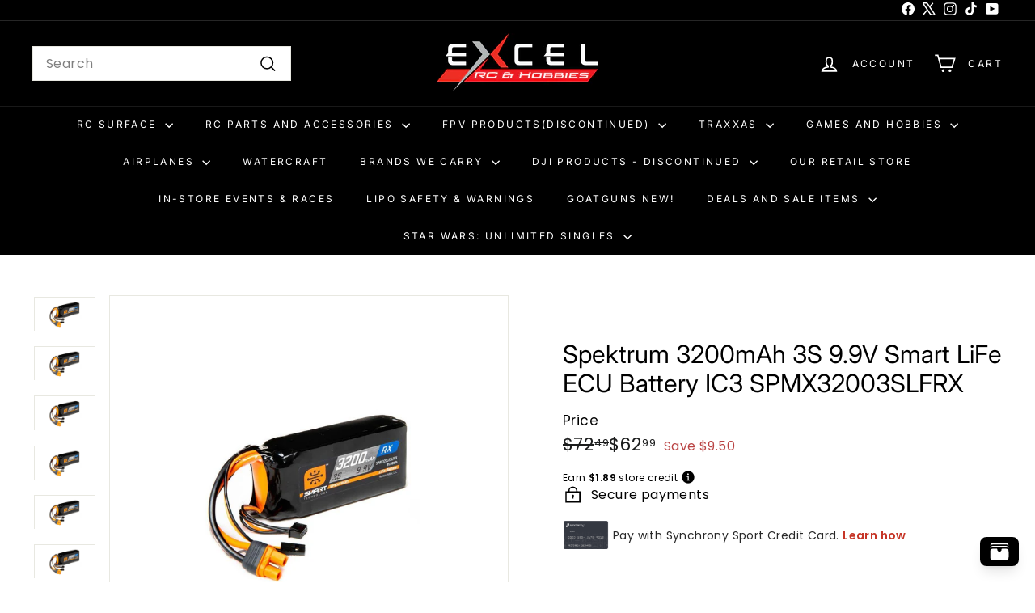

--- FILE ---
content_type: text/html; charset=utf-8
request_url: https://www.excelrc.com/products/spektrum-3200mah-3s-9-9v-smart-life-ecu-battery-ic3-spmx32003slfrx
body_size: 86945
content:
<!doctype html>
<html class="no-js" lang="en" dir="ltr">
  <head>
<script async crossorigin fetchpriority="high" src="/cdn/shopifycloud/importmap-polyfill/es-modules-shim.2.4.0.js"></script>
<script src="https://sapi.negate.io/script/Bo3dWGo8/zUYRbeKxb5QaA==?shop=excel-rc-main.myshopify.com"></script>
    <meta charset="utf-8">
    <meta http-equiv="X-UA-Compatible" content="IE=edge,chrome=1">
    <meta name="viewport" content="width=device-width,initial-scale=1">
    <meta name="theme-color" content="#313652">
    <link rel="canonical" href="https://www.excelrc.com/products/spektrum-3200mah-3s-9-9v-smart-life-ecu-battery-ic3-spmx32003slfrx">
    <link rel="preconnect" href="https://fonts.shopifycdn.com" crossorigin>
    <link rel="dns-prefetch" href="https://ajax.googleapis.com">
    <link rel="dns-prefetch" href="https://maps.googleapis.com">
    <link rel="dns-prefetch" href="https://maps.gstatic.com"><link rel="shortcut icon" href="//www.excelrc.com/cdn/shop/files/EXCELD_Icon_3D180x180_32x32.jpg?v=1613570709" type="image/png">
<title>Spektrum 3200mAh 3S 9.9V Smart LiFe ECU Battery IC3 SPMX32003SLFRX &ndash; Excel RC</title>
<meta name="description" content="This is the Spektrum 3200mAh 3S 9.9V Smart LiFe ECU Battery IC3 SPMX32003SLFRX **230628**">
<meta property="og:site_name" content="Excel RC">
<meta property="og:url" content="https://www.excelrc.com/products/spektrum-3200mah-3s-9-9v-smart-life-ecu-battery-ic3-spmx32003slfrx">
<meta property="og:title" content="Spektrum 3200mAh 3S 9.9V Smart LiFe ECU Battery IC3 SPMX32003SLFRX">
<meta property="og:type" content="product">
<meta property="og:description" content="This is the Spektrum 3200mAh 3S 9.9V Smart LiFe ECU Battery IC3 SPMX32003SLFRX **230628**"><meta property="og:image" content="http://www.excelrc.com/cdn/shop/products/e199b396f6f6f2a4e87b6f8e2bc56fae8cb6714d7048f4280cd48d2bc263c208__58031.jpg?v=1628964139">
  <meta property="og:image:secure_url" content="https://www.excelrc.com/cdn/shop/products/e199b396f6f6f2a4e87b6f8e2bc56fae8cb6714d7048f4280cd48d2bc263c208__58031.jpg?v=1628964139">
  <meta property="og:image:width" content="1400">
  <meta property="og:image:height" content="778"><meta name="twitter:site" content="@ExcelRc">
<meta name="twitter:card" content="summary_large_image">
<meta name="twitter:title" content="Spektrum 3200mAh 3S 9.9V Smart LiFe ECU Battery IC3 SPMX32003SLFRX">
<meta name="twitter:description" content="This is the Spektrum 3200mAh 3S 9.9V Smart LiFe ECU Battery IC3 SPMX32003SLFRX **230628**">

<style data-shopify>@font-face {
  font-family: Inter;
  font-weight: 400;
  font-style: normal;
  font-display: swap;
  src: url("//www.excelrc.com/cdn/fonts/inter/inter_n4.b2a3f24c19b4de56e8871f609e73ca7f6d2e2bb9.woff2") format("woff2"),
       url("//www.excelrc.com/cdn/fonts/inter/inter_n4.af8052d517e0c9ffac7b814872cecc27ae1fa132.woff") format("woff");
}

  @font-face {
  font-family: Poppins;
  font-weight: 400;
  font-style: normal;
  font-display: swap;
  src: url("//www.excelrc.com/cdn/fonts/poppins/poppins_n4.0ba78fa5af9b0e1a374041b3ceaadf0a43b41362.woff2") format("woff2"),
       url("//www.excelrc.com/cdn/fonts/poppins/poppins_n4.214741a72ff2596839fc9760ee7a770386cf16ca.woff") format("woff");
}


  @font-face {
  font-family: Poppins;
  font-weight: 600;
  font-style: normal;
  font-display: swap;
  src: url("//www.excelrc.com/cdn/fonts/poppins/poppins_n6.aa29d4918bc243723d56b59572e18228ed0786f6.woff2") format("woff2"),
       url("//www.excelrc.com/cdn/fonts/poppins/poppins_n6.5f815d845fe073750885d5b7e619ee00e8111208.woff") format("woff");
}

  @font-face {
  font-family: Poppins;
  font-weight: 400;
  font-style: italic;
  font-display: swap;
  src: url("//www.excelrc.com/cdn/fonts/poppins/poppins_i4.846ad1e22474f856bd6b81ba4585a60799a9f5d2.woff2") format("woff2"),
       url("//www.excelrc.com/cdn/fonts/poppins/poppins_i4.56b43284e8b52fc64c1fd271f289a39e8477e9ec.woff") format("woff");
}

  @font-face {
  font-family: Poppins;
  font-weight: 600;
  font-style: italic;
  font-display: swap;
  src: url("//www.excelrc.com/cdn/fonts/poppins/poppins_i6.bb8044d6203f492888d626dafda3c2999253e8e9.woff2") format("woff2"),
       url("//www.excelrc.com/cdn/fonts/poppins/poppins_i6.e233dec1a61b1e7dead9f920159eda42280a02c3.woff") format("woff");
}

</style><link href="//www.excelrc.com/cdn/shop/t/62/assets/components.css?v=113759806839412531851745331358" rel="stylesheet" type="text/css" media="all" />

<style data-shopify>:root {
    --colorBody: #ffffff;
    --colorBodyAlpha05: rgba(255, 255, 255, 0.05);
    --colorBodyDim: #f2f2f2;

    --colorBorder: #e8e8e1;

    --colorBtnPrimary: #313652;
    --colorBtnPrimaryLight: #444b72;
    --colorBtnPrimaryDim: #272b42;
    --colorBtnPrimaryText: #ffffff;

    --colorCartDot: #ba4444;
    --colorCartDotText: #fff;

    --colorFooter: #f9f9fb;
    --colorFooterBorder: #e8e8e1;
    --colorFooterText: #242430;

    --colorLink: #000000;

    --colorModalBg: rgba(231, 231, 231, 0.6);

    --colorNav: #000000;
    --colorNavSearch: #ffffff;
    --colorNavText: #ffffff;

    --colorPrice: #1c1d1d;

    --colorSaleTag: #ba4444;
    --colorSaleTagText: #ffffff;

    --colorScheme1Text: #000000;
    --colorScheme1Bg: #ffffff;
    --colorScheme2Text: #ffffff;
    --colorScheme2Bg: #acc6c3;
    --colorScheme3Text: #000000;
    --colorScheme3Bg: #ffffff;

    --colorTextBody: #000000;
    --colorTextBodyAlpha005: rgba(0, 0, 0, 0.05);
    --colorTextBodyAlpha008: rgba(0, 0, 0, 0.08);
    --colorTextSavings: #ba4444;

    --colorToolbar: #000000;
    --colorToolbarText: #ffffff;

    --urlIcoSelect: url(//www.excelrc.com/cdn/shop/t/62/assets/ico-select.svg);
    --urlSwirlSvg: url(//www.excelrc.com/cdn/shop/t/62/assets/swirl.svg);

    --header-padding-bottom: 0;

    --pageTopPadding: 35px;
    --pageNarrow: 780px;
    --pageWidthPadding: 40px;
    --gridGutter: 22px;
    --indexSectionPadding: 60px;
    --sectionHeaderBottom: 40px;
    --collapsibleIconWidth: 12px;

    --sizeChartMargin: 30px 0;
    --sizeChartIconMargin: 5px;

    --newsletterReminderPadding: 20px 30px 20px 25px;

    --textFrameMargin: 10px;

    /*Shop Pay Installments*/
    --color-body-text: #000000;
    --color-body: #ffffff;
    --color-bg: #ffffff;

    --typeHeaderPrimary: Inter;
    --typeHeaderFallback: sans-serif;
    --typeHeaderSize: 36px;
    --typeHeaderWeight: 400;
    --typeHeaderLineHeight: 1.2;
    --typeHeaderSpacing: 0.0em;

    --typeBasePrimary:Poppins;
    --typeBaseFallback:sans-serif;
    --typeBaseSize: 16px;
    --typeBaseWeight: 400;
    --typeBaseSpacing: 0.025em;
    --typeBaseLineHeight: 1;

    --colorSmallImageBg: #ffffff;
    --colorSmallImageBgDark: #f7f7f7;
    --colorLargeImageBg: #e7e7e7;
    --colorLargeImageBgLight: #ffffff;

    --iconWeight: 4px;
    --iconLinecaps: miter;

    
      --buttonRadius: 0;
      --btnPadding: 11px 20px;
    

    
      --roundness: 0;
    

    
      --gridThickness: 0;
    

    --productTileMargin: 10%;
    --collectionTileMargin: 17%;

    --swatchSize: 80px;
  }

  @media screen and (max-width: 768px) {
    :root {
      --pageTopPadding: 15px;
      --pageNarrow: 330px;
      --pageWidthPadding: 17px;
      --gridGutter: 16px;
      --indexSectionPadding: 40px;
      --sectionHeaderBottom: 25px;
      --collapsibleIconWidth: 10px;
      --textFrameMargin: 7px;
      --typeBaseSize: 14px;

      
        --roundness: 0;
        --btnPadding: 9px 17px;
      
    }
  }</style><link href="//www.excelrc.com/cdn/shop/t/62/assets/overrides.css?v=61671070734277095511745331357" rel="stylesheet" type="text/css" media="all" />
<style data-shopify>:root {
        --productGridPadding: 12px;
      }</style><script>
      document.documentElement.className = document.documentElement.className.replace('no-js', 'js');

      window.theme = window.theme || {};
      theme.routes = {
        home: "/",
        collections: "/collections",
        cart: "/cart.js",
        cartPage: "/cart",
        cartAdd: "/cart/add.js",
        cartChange: "/cart/change.js",
        search: "/search",
        predictiveSearch: "/search/suggest"
      };

      theme.strings = {
        soldOut: "Sold Out",
        unavailable: "Unavailable",
        inStockLabel: "In stock, ready to ship",
        oneStockLabel: "Low stock - [count] item left",
        otherStockLabel: "Low stock - [count] items left",
        willNotShipUntil: "Ready to ship [date]",
        willBeInStockAfter: "Back in stock [date]",
        waitingForStock: "Backordered, shipping soon",
        savePrice: "Save [saved_amount]",
        cartEmpty: "Your cart is currently empty.",
        cartTermsConfirmation: "You must agree with the terms and conditions of sales to check out",
        searchCollections: "Collections",
        searchPages: "Pages",
        searchArticles: "Articles",
        maxQuantity: "You can only have [quantity] of [title] in your cart."
      };
      theme.settings = {
        cartType: "dropdown",
        isCustomerTemplate: false,
        moneyFormat: "${{amount}}",
        saveType: "dollar",
        productImageSize: "natural",
        productImageCover: true,
        predictiveSearch: true,
        predictiveSearchType: null,
        superScriptSetting: true,
        superScriptPrice: true,
        quickView: true,
        quickAdd: true,
        themeName: 'Expanse',
        themeVersion: "5.2.1" // x-release-please-version
      };
    </script><script type="importmap">
{
  "imports": {
    "@archetype-themes/scripts/config": "//www.excelrc.com/cdn/shop/t/62/assets/config.js?v=95976828937475645771745331359",
    "@archetype-themes/scripts/helpers/a11y": "//www.excelrc.com/cdn/shop/t/62/assets/a11y.js?v=118065092949826047841745331358",
    "@archetype-themes/scripts/helpers/ajax-renderer": "//www.excelrc.com/cdn/shop/t/62/assets/ajax-renderer.js?v=100928873305606449171745331359",
    "@archetype-themes/scripts/helpers/currency": "//www.excelrc.com/cdn/shop/t/62/assets/currency.js?v=7073109214763046061745331359",
    "@archetype-themes/scripts/helpers/delegate": "//www.excelrc.com/cdn/shop/t/62/assets/delegate.js?v=149839824348477659831745331358",
    "@archetype-themes/scripts/helpers/init-globals": "//www.excelrc.com/cdn/shop/t/62/assets/init-globals.js?v=181475641737567220961745331358",
    "@archetype-themes/scripts/helpers/library-loader": "//www.excelrc.com/cdn/shop/t/62/assets/library-loader.js?v=156273567395030534951745331358",
    "@archetype-themes/scripts/helpers/rte": "//www.excelrc.com/cdn/shop/t/62/assets/rte.js?v=25912603626504680721745331359",
    "@archetype-themes/scripts/helpers/sections": "//www.excelrc.com/cdn/shop/t/62/assets/sections.js?v=182906742684709496481745331357",
    "@archetype-themes/scripts/helpers/size-drawer": "//www.excelrc.com/cdn/shop/t/62/assets/size-drawer.js?v=67462763974111650691745331359",
    "@archetype-themes/scripts/helpers/utils": "//www.excelrc.com/cdn/shop/t/62/assets/utils.js?v=117964846174238173191745331358",
    "@archetype-themes/scripts/helpers/vimeo": "//www.excelrc.com/cdn/shop/t/62/assets/vimeo.js?v=24358449204266797831745331357",
    "@archetype-themes/scripts/helpers/youtube": "//www.excelrc.com/cdn/shop/t/62/assets/youtube.js?v=65638137014896701821745331360",
    "@archetype-themes/scripts/modules/animation-observer": "//www.excelrc.com/cdn/shop/t/62/assets/animation-observer.js?v=153879372474529029271745331360",
    "@archetype-themes/scripts/modules/cart-api": "//www.excelrc.com/cdn/shop/t/62/assets/cart-api.js?v=93416222499431499891745331357",
    "@archetype-themes/scripts/modules/cart-drawer": "//www.excelrc.com/cdn/shop/t/62/assets/cart-drawer.js?v=22319036241739343301745331359",
    "@archetype-themes/scripts/modules/cart-form": "//www.excelrc.com/cdn/shop/t/62/assets/cart-form.js?v=7359676928425491331745331357",
    "@archetype-themes/scripts/modules/collapsibles": "//www.excelrc.com/cdn/shop/t/62/assets/collapsibles.js?v=20772374232124797641745331360",
    "@archetype-themes/scripts/modules/collection-sidebar": "//www.excelrc.com/cdn/shop/t/62/assets/collection-sidebar.js?v=11139703187251763651745331358",
    "@archetype-themes/scripts/modules/collection-template": "//www.excelrc.com/cdn/shop/t/62/assets/collection-template.js?v=140554359979706354581745331357",
    "@archetype-themes/scripts/modules/disclosure": "//www.excelrc.com/cdn/shop/t/62/assets/disclosure.js?v=67772127279384659731745331358",
    "@archetype-themes/scripts/modules/drawers": "//www.excelrc.com/cdn/shop/t/62/assets/drawers.js?v=41461249279569037491745331359",
    "@archetype-themes/scripts/modules/header-nav": "//www.excelrc.com/cdn/shop/t/62/assets/header-nav.js?v=177096878740680116051745331357",
    "@archetype-themes/scripts/modules/header-search": "//www.excelrc.com/cdn/shop/t/62/assets/header-search.js?v=111541059953386463491745331359",
    "@archetype-themes/scripts/modules/mobile-nav": "//www.excelrc.com/cdn/shop/t/62/assets/mobile-nav.js?v=114965420791451121061745331359",
    "@archetype-themes/scripts/modules/modal": "//www.excelrc.com/cdn/shop/t/62/assets/modal.js?v=134597060909170760981745331359",
    "@archetype-themes/scripts/modules/parallax": "//www.excelrc.com/cdn/shop/t/62/assets/parallax.js?v=52940338558575531261745331359",
    "@archetype-themes/scripts/modules/photoswipe": "//www.excelrc.com/cdn/shop/t/62/assets/photoswipe.js?v=165549100180449799241745331359",
    "@archetype-themes/scripts/modules/product-media": "//www.excelrc.com/cdn/shop/t/62/assets/product-media.js?v=100982122737231373481745331359",
    "@archetype-themes/scripts/modules/product-recommendations": "//www.excelrc.com/cdn/shop/t/62/assets/product-recommendations.js?v=129269900080061478331745331359",
    "@archetype-themes/scripts/modules/quantity-selectors": "//www.excelrc.com/cdn/shop/t/62/assets/quantity-selectors.js?v=39825656135086092811745331358",
    "@archetype-themes/scripts/modules/slideshow": "//www.excelrc.com/cdn/shop/t/62/assets/slideshow.js?v=106802085190232014981745331358",
    "@archetype-themes/scripts/modules/swatches": "//www.excelrc.com/cdn/shop/t/62/assets/swatches.js?v=27943298151903503821745331359",
    "@archetype-themes/scripts/modules/tool-tip": "//www.excelrc.com/cdn/shop/t/62/assets/tool-tip.js?v=21675976537915012111745331359",
    "@archetype-themes/scripts/modules/tool-tip-trigger": "//www.excelrc.com/cdn/shop/t/62/assets/tool-tip-trigger.js?v=140183424560662924111745331359",
    "@archetype-themes/scripts/modules/video-modal": "//www.excelrc.com/cdn/shop/t/62/assets/video-modal.js?v=124352799055401291551745331358",
    "@archetype-themes/scripts/modules/video-section": "//www.excelrc.com/cdn/shop/t/62/assets/video-section.js?v=160666745868686885001745331359",
    "@archetype-themes/scripts/vendors/animape": "//www.excelrc.com/cdn/shop/t/62/assets/animape.js?v=69069856923752907281745331358",
    "@archetype-themes/scripts/vendors/flickity": "//www.excelrc.com/cdn/shop/t/62/assets/flickity.js?v=128155267415939108511745331358",
    "@archetype-themes/scripts/vendors/flickity-fade": "//www.excelrc.com/cdn/shop/t/62/assets/flickity-fade.js?v=46741697477679047371745331357",
    "@archetype-themes/scripts/vendors/photoswipe-ui-default.min": "//www.excelrc.com/cdn/shop/t/62/assets/photoswipe-ui-default.min.js?v=23071875046386290851745331357",
    "@archetype-themes/scripts/vendors/photoswipe.min": "//www.excelrc.com/cdn/shop/t/62/assets/photoswipe.min.js?v=47396415601861281921745331358",
    "@archetype-themes/utils/pubsub": "//www.excelrc.com/cdn/shop/t/62/assets/pubsub.js?v=170887502973045284781745331358",
    "components/announcement-bar": "//www.excelrc.com/cdn/shop/t/62/assets/announcement-bar.js?v=61239492037021845891745331357",
    "components/block-buy-buttons": "//www.excelrc.com/cdn/shop/t/62/assets/block-buy-buttons.js?v=148958496432830410761745331358",
    "components/block-contact": "//www.excelrc.com/cdn/shop/t/62/assets/block-contact.js?v=78355411751615558911745331360",
    "components/block-description": "//www.excelrc.com/cdn/shop/t/62/assets/block-description.js?v=81077347419709677141745331359",
    "components/block-price": "//www.excelrc.com/cdn/shop/t/62/assets/block-price.js?v=129702681217586970991745331358",
    "components/block-quantity-selector": "//www.excelrc.com/cdn/shop/t/62/assets/block-quantity-selector.js?v=117475072784309989681745331357",
    "components/block-tab": "//www.excelrc.com/cdn/shop/t/62/assets/block-tab.js?v=26040362447511671711745331357",
    "components/block-variant-picker": "//www.excelrc.com/cdn/shop/t/62/assets/block-variant-picker.js?v=71031908405311637371745331358",
    "components/gift-card-recipient-form": "//www.excelrc.com/cdn/shop/t/62/assets/gift-card-recipient-form.js?v=64755253772159527141745331358",
    "components/icon": "//www.excelrc.com/cdn/shop/t/62/assets/icon.js?v=3434008020053097731745331358",
    "components/image-element": "//www.excelrc.com/cdn/shop/t/62/assets/image-element.js?v=162387049124185673971745331357",
    "components/newsletter-reminder": "//www.excelrc.com/cdn/shop/t/62/assets/newsletter-reminder.js?v=93831542396994015031745331359",
    "components/predictive-search": "//www.excelrc.com/cdn/shop/t/62/assets/predictive-search.js?v=99835546545337592591745331360",
    "components/price-range": "//www.excelrc.com/cdn/shop/t/62/assets/price-range.js?v=107536712590459768541745331360",
    "components/product-grid-item": "//www.excelrc.com/cdn/shop/t/62/assets/product-grid-item.js?v=153768860261134489091745331359",
    "components/product-images": "//www.excelrc.com/cdn/shop/t/62/assets/product-images.js?v=94779729377336687951745331357",
    "components/product-inventory": "//www.excelrc.com/cdn/shop/t/62/assets/product-inventory.js?v=61257431154298704481745331358",
    "components/quick-add": "//www.excelrc.com/cdn/shop/t/62/assets/quick-add.js?v=98922245195340351461745331359",
    "components/quick-shop": "//www.excelrc.com/cdn/shop/t/62/assets/quick-shop.js?v=122648007643428631321745331359",
    "components/section-advanced-accordion": "//www.excelrc.com/cdn/shop/t/62/assets/section-advanced-accordion.js?v=50423659066538531211745331360",
    "components/section-age-verification-popup": "//www.excelrc.com/cdn/shop/t/62/assets/section-age-verification-popup.js?v=160720330590333804831745331359",
    "components/section-background-image-text": "//www.excelrc.com/cdn/shop/t/62/assets/section-background-image-text.js?v=17382720343615129641745331359",
    "components/section-collection-header": "//www.excelrc.com/cdn/shop/t/62/assets/section-collection-header.js?v=156062324844396076361745331358",
    "components/section-countdown": "//www.excelrc.com/cdn/shop/t/62/assets/section-countdown.js?v=109956453145979029921745331357",
    "components/section-footer": "//www.excelrc.com/cdn/shop/t/62/assets/section-footer.js?v=37607697474596166191745331359",
    "components/section-header": "//www.excelrc.com/cdn/shop/t/62/assets/section-header.js?v=143928937928229288231745331359",
    "components/section-hotspots": "//www.excelrc.com/cdn/shop/t/62/assets/section-hotspots.js?v=19511526374408459341745331357",
    "components/section-image-compare": "//www.excelrc.com/cdn/shop/t/62/assets/section-image-compare.js?v=10475097497223987121745331359",
    "components/section-main-cart": "//www.excelrc.com/cdn/shop/t/62/assets/section-main-cart.js?v=26599160823898921641745331359",
    "components/section-map": "//www.excelrc.com/cdn/shop/t/62/assets/section-map.js?v=152624484441567095391745331359",
    "components/section-more-products-vendor": "//www.excelrc.com/cdn/shop/t/62/assets/section-more-products-vendor.js?v=29313179064253651681745331360",
    "components/section-newsletter-popup": "//www.excelrc.com/cdn/shop/t/62/assets/section-newsletter-popup.js?v=170012379161222995921745331358",
    "components/section-password-header": "//www.excelrc.com/cdn/shop/t/62/assets/section-password-header.js?v=98933886638236819401745331358",
    "components/section-recently-viewed": "//www.excelrc.com/cdn/shop/t/62/assets/section-recently-viewed.js?v=173223767998598904081745331357",
    "components/section-testimonials": "//www.excelrc.com/cdn/shop/t/62/assets/section-testimonials.js?v=143293272721059783851745331359",
    "components/section-toolbar": "//www.excelrc.com/cdn/shop/t/62/assets/section-toolbar.js?v=10748245694607098671745331359",
    "components/store-availability": "//www.excelrc.com/cdn/shop/t/62/assets/store-availability.js?v=30314316816638668131745331359",
    "components/variant-sku": "//www.excelrc.com/cdn/shop/t/62/assets/variant-sku.js?v=61072944307078446061745331358",
    "js-cookie": "//www.excelrc.com/cdn/shop/t/62/assets/js.cookie.mjs?v=38015963105781969301745331358",
    "nouislider": "//www.excelrc.com/cdn/shop/t/62/assets/nouislider.js?v=100438778919154896961745331358"
  }
}
</script>

<script>
  if (!(HTMLScriptElement.supports && HTMLScriptElement.supports('importmap'))) {
    const el = document.createElement('script')
    el.async = true
    el.src = "//www.excelrc.com/cdn/shop/t/62/assets/es-module-shims.min.js?v=3197203922110785981745331357"
    document.head.appendChild(el)
  }
</script>

<script type="module" src="//www.excelrc.com/cdn/shop/t/62/assets/is-land.min.js?v=92343381495565747271745331359"></script>



<script type="module">
  try {
    const importMap = document.querySelector('script[type="importmap"]')
    const importMapJson = JSON.parse(importMap.textContent)
    const importMapModules = Object.values(importMapJson.imports)
    for (let i = 0; i < importMapModules.length; i++) {
      const link = document.createElement('link')
      link.rel = 'modulepreload'
      link.href = importMapModules[i]
      document.head.appendChild(link)
    }
  } catch (e) {
    console.error(e)
  }
</script>
<!-- miniOrange ContentRestriction SCRIPT START -->

<style data-shopify>
    @media (max-width: 768px) {
    #innerForm {
      width: 60% !important;
    }
</style>

<script>
function getCookie(cookieName) {
    let cookie = {};
    document.cookie.split(";").forEach(function(el) {
      let [key,value] = el.split("=");
      cookie[key.trim()] = value;
    })
    return cookie[cookieName];
}
function setCookie(name,value,days) {
  var expires = "";
  if (days) {
      var date = new Date();
      date.setTime(date.getTime() + (days*24*60*60*1000));
      expires = "; expires=" + date.toUTCString();
  }
  document.cookie = name + "=" + (value || "")  + expires + "; path=/";
}
function eraseCookie(name) {   
    document.cookie = name +'=; Path=/; Expires=Thu, 01 Jan 1970 00:00:01 GMT;';
}
</script>




<!-- miniOrange LOCK START _3812 --><!-- miniOrange LOCK END _3812 -->










<!-- miniOrange Unpriority Locks START -->





<!-- miniOrange LOCK START _3812 --><!-- miniOrange LOCK END _3812 -->
<!-- miniOrange Unpriority Locks END -->

<!-- miniOrange Priority-Whole-Website Locks START -->
<!-- miniOrange Priority-Whole-Website Locks END -->

<!-- miniOrange Priority Locks START -->
<!-- miniOrange Priority Locks END -->

<!-- miniOrange hide-prices Locks START -->
<!-- miniOrange hide-prices Locks END -->

<!-- miniOrange purchase-form Locks START -->
<!-- miniOrange purchase-form Locks END --><!-- miniOrange ContentRestriction SCRIPT END -->
<script>window.performance && window.performance.mark && window.performance.mark('shopify.content_for_header.start');</script><meta name="google-site-verification" content="5nIh8d4s7MSkTQLLFc-S7rBkMrnziH8RSKc88owbHVI">
<meta name="google-site-verification" content="CAniCtbDVd5L5FAeKmdj-t7wrvjEToi4Wv75yEz4jqQ">
<meta id="shopify-digital-wallet" name="shopify-digital-wallet" content="/26839253179/digital_wallets/dialog">
<meta name="shopify-checkout-api-token" content="231466a2ced31662e3a27490bda935da">
<meta id="in-context-paypal-metadata" data-shop-id="26839253179" data-venmo-supported="true" data-environment="production" data-locale="en_US" data-paypal-v4="true" data-currency="USD">
<link rel="alternate" type="application/json+oembed" href="https://www.excelrc.com/products/spektrum-3200mah-3s-9-9v-smart-life-ecu-battery-ic3-spmx32003slfrx.oembed">
<script async="async" src="/checkouts/internal/preloads.js?locale=en-US"></script>
<link rel="preconnect" href="https://shop.app" crossorigin="anonymous">
<script async="async" src="https://shop.app/checkouts/internal/preloads.js?locale=en-US&shop_id=26839253179" crossorigin="anonymous"></script>
<script id="apple-pay-shop-capabilities" type="application/json">{"shopId":26839253179,"countryCode":"US","currencyCode":"USD","merchantCapabilities":["supports3DS"],"merchantId":"gid:\/\/shopify\/Shop\/26839253179","merchantName":"Excel RC","requiredBillingContactFields":["postalAddress","email","phone"],"requiredShippingContactFields":["postalAddress","email","phone"],"shippingType":"shipping","supportedNetworks":["visa","masterCard","amex","discover","elo","jcb"],"total":{"type":"pending","label":"Excel RC","amount":"1.00"},"shopifyPaymentsEnabled":true,"supportsSubscriptions":true}</script>
<script id="shopify-features" type="application/json">{"accessToken":"231466a2ced31662e3a27490bda935da","betas":["rich-media-storefront-analytics"],"domain":"www.excelrc.com","predictiveSearch":true,"shopId":26839253179,"locale":"en"}</script>
<script>var Shopify = Shopify || {};
Shopify.shop = "excel-rc-main.myshopify.com";
Shopify.locale = "en";
Shopify.currency = {"active":"USD","rate":"1.0"};
Shopify.country = "US";
Shopify.theme = {"name":"Expanse 5.2.1 W\/ ORBIT uninstall - 250422","id":137312501947,"schema_name":"Expanse","schema_version":"5.2.1","theme_store_id":null,"role":"main"};
Shopify.theme.handle = "null";
Shopify.theme.style = {"id":null,"handle":null};
Shopify.cdnHost = "www.excelrc.com/cdn";
Shopify.routes = Shopify.routes || {};
Shopify.routes.root = "/";</script>
<script type="module">!function(o){(o.Shopify=o.Shopify||{}).modules=!0}(window);</script>
<script>!function(o){function n(){var o=[];function n(){o.push(Array.prototype.slice.apply(arguments))}return n.q=o,n}var t=o.Shopify=o.Shopify||{};t.loadFeatures=n(),t.autoloadFeatures=n()}(window);</script>
<script>
  window.ShopifyPay = window.ShopifyPay || {};
  window.ShopifyPay.apiHost = "shop.app\/pay";
  window.ShopifyPay.redirectState = null;
</script>
<script id="shop-js-analytics" type="application/json">{"pageType":"product"}</script>
<script defer="defer" async type="module" src="//www.excelrc.com/cdn/shopifycloud/shop-js/modules/v2/client.init-shop-cart-sync_BT-GjEfc.en.esm.js"></script>
<script defer="defer" async type="module" src="//www.excelrc.com/cdn/shopifycloud/shop-js/modules/v2/chunk.common_D58fp_Oc.esm.js"></script>
<script defer="defer" async type="module" src="//www.excelrc.com/cdn/shopifycloud/shop-js/modules/v2/chunk.modal_xMitdFEc.esm.js"></script>
<script type="module">
  await import("//www.excelrc.com/cdn/shopifycloud/shop-js/modules/v2/client.init-shop-cart-sync_BT-GjEfc.en.esm.js");
await import("//www.excelrc.com/cdn/shopifycloud/shop-js/modules/v2/chunk.common_D58fp_Oc.esm.js");
await import("//www.excelrc.com/cdn/shopifycloud/shop-js/modules/v2/chunk.modal_xMitdFEc.esm.js");

  window.Shopify.SignInWithShop?.initShopCartSync?.({"fedCMEnabled":true,"windoidEnabled":true});

</script>
<script>
  window.Shopify = window.Shopify || {};
  if (!window.Shopify.featureAssets) window.Shopify.featureAssets = {};
  window.Shopify.featureAssets['shop-js'] = {"shop-cart-sync":["modules/v2/client.shop-cart-sync_DZOKe7Ll.en.esm.js","modules/v2/chunk.common_D58fp_Oc.esm.js","modules/v2/chunk.modal_xMitdFEc.esm.js"],"init-fed-cm":["modules/v2/client.init-fed-cm_B6oLuCjv.en.esm.js","modules/v2/chunk.common_D58fp_Oc.esm.js","modules/v2/chunk.modal_xMitdFEc.esm.js"],"shop-cash-offers":["modules/v2/client.shop-cash-offers_D2sdYoxE.en.esm.js","modules/v2/chunk.common_D58fp_Oc.esm.js","modules/v2/chunk.modal_xMitdFEc.esm.js"],"shop-login-button":["modules/v2/client.shop-login-button_QeVjl5Y3.en.esm.js","modules/v2/chunk.common_D58fp_Oc.esm.js","modules/v2/chunk.modal_xMitdFEc.esm.js"],"pay-button":["modules/v2/client.pay-button_DXTOsIq6.en.esm.js","modules/v2/chunk.common_D58fp_Oc.esm.js","modules/v2/chunk.modal_xMitdFEc.esm.js"],"shop-button":["modules/v2/client.shop-button_DQZHx9pm.en.esm.js","modules/v2/chunk.common_D58fp_Oc.esm.js","modules/v2/chunk.modal_xMitdFEc.esm.js"],"avatar":["modules/v2/client.avatar_BTnouDA3.en.esm.js"],"init-windoid":["modules/v2/client.init-windoid_CR1B-cfM.en.esm.js","modules/v2/chunk.common_D58fp_Oc.esm.js","modules/v2/chunk.modal_xMitdFEc.esm.js"],"init-shop-for-new-customer-accounts":["modules/v2/client.init-shop-for-new-customer-accounts_C_vY_xzh.en.esm.js","modules/v2/client.shop-login-button_QeVjl5Y3.en.esm.js","modules/v2/chunk.common_D58fp_Oc.esm.js","modules/v2/chunk.modal_xMitdFEc.esm.js"],"init-shop-email-lookup-coordinator":["modules/v2/client.init-shop-email-lookup-coordinator_BI7n9ZSv.en.esm.js","modules/v2/chunk.common_D58fp_Oc.esm.js","modules/v2/chunk.modal_xMitdFEc.esm.js"],"init-shop-cart-sync":["modules/v2/client.init-shop-cart-sync_BT-GjEfc.en.esm.js","modules/v2/chunk.common_D58fp_Oc.esm.js","modules/v2/chunk.modal_xMitdFEc.esm.js"],"shop-toast-manager":["modules/v2/client.shop-toast-manager_DiYdP3xc.en.esm.js","modules/v2/chunk.common_D58fp_Oc.esm.js","modules/v2/chunk.modal_xMitdFEc.esm.js"],"init-customer-accounts":["modules/v2/client.init-customer-accounts_D9ZNqS-Q.en.esm.js","modules/v2/client.shop-login-button_QeVjl5Y3.en.esm.js","modules/v2/chunk.common_D58fp_Oc.esm.js","modules/v2/chunk.modal_xMitdFEc.esm.js"],"init-customer-accounts-sign-up":["modules/v2/client.init-customer-accounts-sign-up_iGw4briv.en.esm.js","modules/v2/client.shop-login-button_QeVjl5Y3.en.esm.js","modules/v2/chunk.common_D58fp_Oc.esm.js","modules/v2/chunk.modal_xMitdFEc.esm.js"],"shop-follow-button":["modules/v2/client.shop-follow-button_CqMgW2wH.en.esm.js","modules/v2/chunk.common_D58fp_Oc.esm.js","modules/v2/chunk.modal_xMitdFEc.esm.js"],"checkout-modal":["modules/v2/client.checkout-modal_xHeaAweL.en.esm.js","modules/v2/chunk.common_D58fp_Oc.esm.js","modules/v2/chunk.modal_xMitdFEc.esm.js"],"shop-login":["modules/v2/client.shop-login_D91U-Q7h.en.esm.js","modules/v2/chunk.common_D58fp_Oc.esm.js","modules/v2/chunk.modal_xMitdFEc.esm.js"],"lead-capture":["modules/v2/client.lead-capture_BJmE1dJe.en.esm.js","modules/v2/chunk.common_D58fp_Oc.esm.js","modules/v2/chunk.modal_xMitdFEc.esm.js"],"payment-terms":["modules/v2/client.payment-terms_Ci9AEqFq.en.esm.js","modules/v2/chunk.common_D58fp_Oc.esm.js","modules/v2/chunk.modal_xMitdFEc.esm.js"]};
</script>
<script>(function() {
  var isLoaded = false;
  function asyncLoad() {
    if (isLoaded) return;
    isLoaded = true;
    var urls = ["https:\/\/cdn.shopify.com\/s\/files\/1\/0268\/3925\/3179\/t\/27\/assets\/affirmShopify.js?v=1630007277\u0026shop=excel-rc-main.myshopify.com","\/\/cdn.shopify.com\/s\/files\/1\/0257\/0108\/9360\/t\/85\/assets\/usf-license.js?shop=excel-rc-main.myshopify.com","\/\/swymv3free-01.azureedge.net\/code\/swym-shopify.js?shop=excel-rc-main.myshopify.com","https:\/\/cdn.shopify.com\/s\/files\/1\/0268\/3925\/3179\/t\/27\/assets\/affirmShopify.js?v=1630007294\u0026shop=excel-rc-main.myshopify.com","https:\/\/cdn.shopify.com\/s\/files\/1\/0268\/3925\/3179\/t\/27\/assets\/affirmShopify.js?v=1630007880\u0026shop=excel-rc-main.myshopify.com","https:\/\/cdn.shopify.com\/s\/files\/1\/0268\/3925\/3179\/t\/32\/assets\/codisto.js?v=1666295561\u0026shop=excel-rc-main.myshopify.com","https:\/\/woolyfeed-tags.nyc3.cdn.digitaloceanspaces.com\/excel-rc-main.myshopify.com\/9386943447.js?shop=excel-rc-main.myshopify.com","\/\/cdn.shopify.com\/proxy\/f548346ab2b6344c6da5cc12b22727fcdcb8d74569465b7aa21bf01b6d3de058\/bingshoppingtool-t2app-prod.trafficmanager.net\/uet\/tracking_script?shop=excel-rc-main.myshopify.com\u0026sp-cache-control=cHVibGljLCBtYXgtYWdlPTkwMA","https:\/\/dyuszqdfuyvqq.cloudfront.net\/packs\/mf_embed_v8.js?mf_token=8e5e951f-57a9-4ded-9ec2-37d9122c3ffd\u0026shop=excel-rc-main.myshopify.com"];
    for (var i = 0; i < urls.length; i++) {
      var s = document.createElement('script');
      s.type = 'text/javascript';
      s.async = true;
      s.src = urls[i];
      var x = document.getElementsByTagName('script')[0];
      x.parentNode.insertBefore(s, x);
    }
  };
  if(window.attachEvent) {
    window.attachEvent('onload', asyncLoad);
  } else {
    window.addEventListener('load', asyncLoad, false);
  }
})();</script>
<script id="__st">var __st={"a":26839253179,"offset":-18000,"reqid":"fd7d49db-886d-405a-8f49-25adb7a75e45-1769151702","pageurl":"www.excelrc.com\/products\/spektrum-3200mah-3s-9-9v-smart-life-ecu-battery-ic3-spmx32003slfrx","u":"515b9c497b72","p":"product","rtyp":"product","rid":6075704672443};</script>
<script>window.ShopifyPaypalV4VisibilityTracking = true;</script>
<script id="captcha-bootstrap">!function(){'use strict';const t='contact',e='account',n='new_comment',o=[[t,t],['blogs',n],['comments',n],[t,'customer']],c=[[e,'customer_login'],[e,'guest_login'],[e,'recover_customer_password'],[e,'create_customer']],r=t=>t.map((([t,e])=>`form[action*='/${t}']:not([data-nocaptcha='true']) input[name='form_type'][value='${e}']`)).join(','),a=t=>()=>t?[...document.querySelectorAll(t)].map((t=>t.form)):[];function s(){const t=[...o],e=r(t);return a(e)}const i='password',u='form_key',d=['recaptcha-v3-token','g-recaptcha-response','h-captcha-response',i],f=()=>{try{return window.sessionStorage}catch{return}},m='__shopify_v',_=t=>t.elements[u];function p(t,e,n=!1){try{const o=window.sessionStorage,c=JSON.parse(o.getItem(e)),{data:r}=function(t){const{data:e,action:n}=t;return t[m]||n?{data:e,action:n}:{data:t,action:n}}(c);for(const[e,n]of Object.entries(r))t.elements[e]&&(t.elements[e].value=n);n&&o.removeItem(e)}catch(o){console.error('form repopulation failed',{error:o})}}const l='form_type',E='cptcha';function T(t){t.dataset[E]=!0}const w=window,h=w.document,L='Shopify',v='ce_forms',y='captcha';let A=!1;((t,e)=>{const n=(g='f06e6c50-85a8-45c8-87d0-21a2b65856fe',I='https://cdn.shopify.com/shopifycloud/storefront-forms-hcaptcha/ce_storefront_forms_captcha_hcaptcha.v1.5.2.iife.js',D={infoText:'Protected by hCaptcha',privacyText:'Privacy',termsText:'Terms'},(t,e,n)=>{const o=w[L][v],c=o.bindForm;if(c)return c(t,g,e,D).then(n);var r;o.q.push([[t,g,e,D],n]),r=I,A||(h.body.append(Object.assign(h.createElement('script'),{id:'captcha-provider',async:!0,src:r})),A=!0)});var g,I,D;w[L]=w[L]||{},w[L][v]=w[L][v]||{},w[L][v].q=[],w[L][y]=w[L][y]||{},w[L][y].protect=function(t,e){n(t,void 0,e),T(t)},Object.freeze(w[L][y]),function(t,e,n,w,h,L){const[v,y,A,g]=function(t,e,n){const i=e?o:[],u=t?c:[],d=[...i,...u],f=r(d),m=r(i),_=r(d.filter((([t,e])=>n.includes(e))));return[a(f),a(m),a(_),s()]}(w,h,L),I=t=>{const e=t.target;return e instanceof HTMLFormElement?e:e&&e.form},D=t=>v().includes(t);t.addEventListener('submit',(t=>{const e=I(t);if(!e)return;const n=D(e)&&!e.dataset.hcaptchaBound&&!e.dataset.recaptchaBound,o=_(e),c=g().includes(e)&&(!o||!o.value);(n||c)&&t.preventDefault(),c&&!n&&(function(t){try{if(!f())return;!function(t){const e=f();if(!e)return;const n=_(t);if(!n)return;const o=n.value;o&&e.removeItem(o)}(t);const e=Array.from(Array(32),(()=>Math.random().toString(36)[2])).join('');!function(t,e){_(t)||t.append(Object.assign(document.createElement('input'),{type:'hidden',name:u})),t.elements[u].value=e}(t,e),function(t,e){const n=f();if(!n)return;const o=[...t.querySelectorAll(`input[type='${i}']`)].map((({name:t})=>t)),c=[...d,...o],r={};for(const[a,s]of new FormData(t).entries())c.includes(a)||(r[a]=s);n.setItem(e,JSON.stringify({[m]:1,action:t.action,data:r}))}(t,e)}catch(e){console.error('failed to persist form',e)}}(e),e.submit())}));const S=(t,e)=>{t&&!t.dataset[E]&&(n(t,e.some((e=>e===t))),T(t))};for(const o of['focusin','change'])t.addEventListener(o,(t=>{const e=I(t);D(e)&&S(e,y())}));const B=e.get('form_key'),M=e.get(l),P=B&&M;t.addEventListener('DOMContentLoaded',(()=>{const t=y();if(P)for(const e of t)e.elements[l].value===M&&p(e,B);[...new Set([...A(),...v().filter((t=>'true'===t.dataset.shopifyCaptcha))])].forEach((e=>S(e,t)))}))}(h,new URLSearchParams(w.location.search),n,t,e,['guest_login'])})(!0,!0)}();</script>
<script integrity="sha256-4kQ18oKyAcykRKYeNunJcIwy7WH5gtpwJnB7kiuLZ1E=" data-source-attribution="shopify.loadfeatures" defer="defer" src="//www.excelrc.com/cdn/shopifycloud/storefront/assets/storefront/load_feature-a0a9edcb.js" crossorigin="anonymous"></script>
<script crossorigin="anonymous" defer="defer" src="//www.excelrc.com/cdn/shopifycloud/storefront/assets/shopify_pay/storefront-65b4c6d7.js?v=20250812"></script>
<script data-source-attribution="shopify.dynamic_checkout.dynamic.init">var Shopify=Shopify||{};Shopify.PaymentButton=Shopify.PaymentButton||{isStorefrontPortableWallets:!0,init:function(){window.Shopify.PaymentButton.init=function(){};var t=document.createElement("script");t.src="https://www.excelrc.com/cdn/shopifycloud/portable-wallets/latest/portable-wallets.en.js",t.type="module",document.head.appendChild(t)}};
</script>
<script data-source-attribution="shopify.dynamic_checkout.buyer_consent">
  function portableWalletsHideBuyerConsent(e){var t=document.getElementById("shopify-buyer-consent"),n=document.getElementById("shopify-subscription-policy-button");t&&n&&(t.classList.add("hidden"),t.setAttribute("aria-hidden","true"),n.removeEventListener("click",e))}function portableWalletsShowBuyerConsent(e){var t=document.getElementById("shopify-buyer-consent"),n=document.getElementById("shopify-subscription-policy-button");t&&n&&(t.classList.remove("hidden"),t.removeAttribute("aria-hidden"),n.addEventListener("click",e))}window.Shopify?.PaymentButton&&(window.Shopify.PaymentButton.hideBuyerConsent=portableWalletsHideBuyerConsent,window.Shopify.PaymentButton.showBuyerConsent=portableWalletsShowBuyerConsent);
</script>
<script>
  function portableWalletsCleanup(e){e&&e.src&&console.error("Failed to load portable wallets script "+e.src);var t=document.querySelectorAll("shopify-accelerated-checkout .shopify-payment-button__skeleton, shopify-accelerated-checkout-cart .wallet-cart-button__skeleton"),e=document.getElementById("shopify-buyer-consent");for(let e=0;e<t.length;e++)t[e].remove();e&&e.remove()}function portableWalletsNotLoadedAsModule(e){e instanceof ErrorEvent&&"string"==typeof e.message&&e.message.includes("import.meta")&&"string"==typeof e.filename&&e.filename.includes("portable-wallets")&&(window.removeEventListener("error",portableWalletsNotLoadedAsModule),window.Shopify.PaymentButton.failedToLoad=e,"loading"===document.readyState?document.addEventListener("DOMContentLoaded",window.Shopify.PaymentButton.init):window.Shopify.PaymentButton.init())}window.addEventListener("error",portableWalletsNotLoadedAsModule);
</script>

<script type="module" src="https://www.excelrc.com/cdn/shopifycloud/portable-wallets/latest/portable-wallets.en.js" onError="portableWalletsCleanup(this)" crossorigin="anonymous"></script>
<script nomodule>
  document.addEventListener("DOMContentLoaded", portableWalletsCleanup);
</script>

<link id="shopify-accelerated-checkout-styles" rel="stylesheet" media="screen" href="https://www.excelrc.com/cdn/shopifycloud/portable-wallets/latest/accelerated-checkout-backwards-compat.css" crossorigin="anonymous">
<style id="shopify-accelerated-checkout-cart">
        #shopify-buyer-consent {
  margin-top: 1em;
  display: inline-block;
  width: 100%;
}

#shopify-buyer-consent.hidden {
  display: none;
}

#shopify-subscription-policy-button {
  background: none;
  border: none;
  padding: 0;
  text-decoration: underline;
  font-size: inherit;
  cursor: pointer;
}

#shopify-subscription-policy-button::before {
  box-shadow: none;
}

      </style>

<script>window.performance && window.performance.mark && window.performance.mark('shopify.content_for_header.end');</script>
<script>window._usfTheme={
    id:134133973179,
    name:"Expanse",
    version:"5.2.1",
    vendor:"Archetype Themes",
    applied:1,
    assetUrl:"//www.excelrc.com/cdn/shop/t/62/assets/usf-boot.js?v=113872587998574144831751431111"
};
window._usfCustomerTags = null;
window._usfCollectionId = null;
window._usfCollectionDefaultSort = null;
window._usfLocale = "en";
window._usfRootUrl = "\/";
window.usf = {
  settings: {"online":1,"version":"1.0.2.4112","shop":"excel-rc-main.myshopify.com","siteId":"5527003a-5bbd-4098-bf21-7736e0577713","resUrl":"//cdn.shopify.com/s/files/1/0257/0108/9360/t/85/assets/","analyticsApiUrl":"https://svc-1000-analytics-usf.hotyon.com/set","searchSvcUrl":"https://svc-1000-usf.hotyon.com/","enabledPlugins":["preview-usf"],"showGotoTop":1,"mobileBreakpoint":767,"decimals":2,"useTrailingZeros":1,"decimalDisplay":".","thousandSeparator":",","currency":"USD","priceLongFormat":"${0} USD","priceFormat":"${0}","plugins":{},"revision":86784770,"filters":{"filtersHorzStyle":"default","filtersHorzPosition":"left","filtersMobileStyle":"default"},"instantSearch":{"online":1,"searchBoxSelector":"input[name=q]","numOfSuggestions":10,"numOfProductMatches":6,"showCollections":1,"numOfCollections":4,"numOfPages":4,"layout":"two-columns","productDisplayType":"list","productColumnPosition":"left","productsPerRow":2,"showPopularProducts":1,"numOfPopularProducts":6,"numOfRecentSearches":5},"search":{"online":1,"sortFields":["-date","date","-price","price","r","title","-title","-discount"],"searchResultsUrl":"/pages/search-results-3","more":"infinite","itemsPerPage":28,"imageSizeType":"original","imageSize":"600,350","showSearchInputOnSearchPage":1,"showAltImage":1,"showVendor":1,"showSale":1,"showSoldOut":1,"canChangeUrl":1},"collections":{"online":1,"collectionsPageUrl":"/pages/collections"},"filterNavigation":{"showFilterArea":1,"showSingle":1,"showProductCount":1},"translation_en":{"search":"Search","latestSearches":"Latest searches","popularSearches":"Popular searches","viewAllResultsFor":"view all results for <span class=\"usf-highlight\">{0}</span>","viewAllResults":"view all results","noMatchesFoundFor":"No matches found for \"<b>{0}</b>\". Please try again with a different term.","productSearchResultWithTermSummary":"<b>{0}</b> results for '<b>{1}</b>'","productSearchResultSummary":"<b>{0}</b> products","productSearchNoResults":"<h2>No matching for '<b>{0}</b>'.</h2><p>But don't give up - check the filters, spelling or try less specific search terms.</p>","productSearchNoResultsEmptyTerm":"<h2>No results found.</h2><p>But don't give up - check the filters or try less specific terms.</p>","clearAll":"Clear all","clear":"Clear","clearAllFilters":"Clear all filters","clearFiltersBy":"Clear filters by {0}","filterBy":"Filter by {0}","sort":"Sort","sortBy_r":"Relevance","sortBy_title":"Title: A-Z","sortBy_-title":"Title: Z-A","sortBy_date":"Date: Old to New","sortBy_-date":"Date: New to Old","sortBy_price":"Price: Low to High","sortBy_-price":"Price: High to Low","sortBy_percentSale":"Percent sales: Low to High","sortBy_-percentSale":"Percent sales: High to Low","sortBy_-discount":"Discount: High to Low","sortBy_bestselling":"Best selling","sortBy_-available":"Inventory: High to Low","sortBy_producttype":"Product Type: A-Z","sortBy_-producttype":"Product Type: Z-A","sortBy_random":"Random","filters":"Filters","filterOptions":"Filter options","clearFilterOptions":"Clear all filter options","youHaveViewed":"You've viewed {0} of {1} products","loadMore":"Load more","loadPrev":"Load previous","productMatches":"Product matches","trending":"Trending","didYouMean":"Sorry, nothing found for '<b>{0}</b>'.<br>Did you mean '<b>{1}</b>'?","searchSuggestions":"Search suggestions","popularSearch":"Popular search","quantity":"Quantity","selectedVariantNotAvailable":"The selected variant is not available.","addToCart":"Add to cart","seeFullDetails":"See full details","chooseOptions":"Choose options","quickView":"Quick view","sale":"Sale","save":"Save","soldOut":"Sold out","viewItems":"View items","more":"More","all":"All","prevPage":"Previous page","gotoPage":"Go to page {0}","nextPage":"Next page","from":"From","collections":"Collections","pages":"Pages","sortBy_":"Relevance","sortBy_metafield:specs.mpn":"specs.mpn: A-Z","sortBy_-metafield:specs.mpn":"specs.mpn: Z-A","sortBy_metafield:specs.parttype":"specs.parttype: A-Z","sortBy_-metafield:specs.parttype":"specs.parttype: Z-A","sortBy_metafield:specs.parttype2":"specs.parttype2: A-Z","sortBy_-metafield:specs.parttype2":"specs.parttype2: Z-A","sortBy_metafield:specs.parttype3":"specs.parttype3: A-Z","sortBy_-metafield:specs.parttype3":"specs.parttype3: Z-A","sortBy_metafield:specs.fitsmodel":"specs.fitsmodel: A-Z","sortBy_-metafield:specs.fitsmodel":"specs.fitsmodel: Z-A","sortBy_metafield:specs.color":"specs.color: A-Z","sortBy_-metafield:specs.color":"specs.color: Z-A","sortBy_metafield:specs.scale":"specs.scale: A-Z","sortBy_-metafield:specs.scale":"specs.scale: Z-A","sortBy_metafield:specs.buildtype":"specs.buildtype: A-Z","sortBy_-metafield:specs.buildtype":"specs.buildtype: Z-A","sortBy_metafield:specs.vehicletype":"specs.vehicletype: A-Z","sortBy_-metafield:specs.vehicletype":"specs.vehicletype: Z-A","sortBy_metafield:specs.vehicledrivetype":"specs.vehicledrivetype: A-Z","sortBy_-metafield:specs.vehicledrivetype":"specs.vehicledrivetype: Z-A","sortBy_metafield:specs.assemblyrequired":"specs.assemblyrequired: A-Z","sortBy_-metafield:specs.assemblyrequired":"specs.assemblyrequired: Z-A","sortBy_metafield:specs.trademark":"specs.trademark: A-Z","sortBy_-metafield:specs.trademark":"specs.trademark: Z-A","sortBy_metafield:specs.protocol":"specs.protocol: A-Z","sortBy_-metafield:specs.protocol":"specs.protocol: Z-A","sortBy_metafield:specs.power":"specs.power: A-Z","sortBy_-metafield:specs.power":"specs.power: Z-A","sortBy_metafield:specs.motorpower":"specs.motorpower: A-Z","sortBy_-metafield:specs.motorpower":"specs.motorpower: Z-A","sortBy_metafield:specs.material":"specs.material: A-Z","sortBy_-metafield:specs.material":"specs.material: ZA","sortBy_metafield:specs.motortype":"specs.motortype: A-Z","sortBy_-metafield:specs.motortype":"specs.motortype: Z-A","sortBy_metafield:specs.batterynumberreq":"specs.batterynumberreq: A-Z","sortBy_-metafield:specs.batterynumberreq":"specs.batterynumberreq: Z-A","sortBy_metafield:specs.partdiameter":"specs.partdiameter: A-Z","sortBy_-metafield:specs.partdiameter":"specs.partdiameter: Z-A","sortBy_metafield:specs.partlength":"specs.partlength: A-Z","sortBy_-metafield:specs.partlength":"specs.partlength: Z-A","sortBy_metafield:specs.motorsize":"specs.motorsize: A-Z","sortBy_-metafield:specs.motorsize":"specs.motorsize: Z-A","sortBy_metafield:specs.productsize":"specs.productsize: A-Z","sortBy_-metafield:specs.productsize":"specs.productsize: Z-A","sortBy_metafield:specs.framesize":"specs.framesize: A-Z","sortBy_-metafield:specs.framesize":"specs.framesize: Z-A","sortBy_metafield:specs.shaftsize":"specs.shaftsize: A-Z","sortBy_-metafield:specs.shaftsize":"specs.shaftsize: Z-A","sortBy_metafield:specs.oilcst":"specs.oilcst: A-Z","sortBy_-metafield:specs.oilcst":"specs.oilcst: Z-A","sortBy_metafield:specs.oilweight":"specs.oilweight: A-Z","sortBy_-metafield:specs.oilweight":"specs.oilweight: Z-A","sortBy_metafield:specs.polarization":"specs.polarization: A-Z","sortBy_-metafield:specs.polarization":"specs.polarization: Z-A","sortBy_metafield:specs.connector2":"specs.connector2: A-Z","sortBy_-metafield:specs.connector2":"specs.connector2: Z-A","sortBy_metafield:specs.connector":"specs.connector: A-Z","sortBy_-metafield:specs.connector":"specs.connector: Z-A","sortBy_metafield:specs.wireawg":"specs.wireawg: A-Z","sortBy_-metafield:specs.wireawg":"specs.wireawg: Z-A","sortBy_metafield:specs.gearpitch":"specs.gearpitch: A-Z","sortBy_-metafield:specs.gearpitch":"specs.gearpitch: Z-A","sortBy_metafield:specs.gearpitch2":"specs.gearpitch2: A-Z","sortBy_-metafield:specs.gearpitch2":"specs.gearpitch2: Z-A","sortBy_metafield:specs.gearteeth":"specs.gearteeth: A-Z","sortBy_-metafield:specs.gearteeth":"specs.gearteeth: Z-A","sortBy_metafield:specs.gearteeth2":"specs.gearteeth2: A-Z","sortBy_-metafield:specs.gearteeth2":"specs.gearteeth2: Z-A","sortBy_metafield:specs.propsize":"specs.propsize: A-Z","sortBy_-metafield:specs.propsize":"specs.propsize: Z-A","sortBy_metafield:specs.numberofblades":"specs.numberofblades: A-Z","sortBy_-metafield:specs.numberofblades":"specs.numberofblades: Z-A","sortBy_metafield:specs.numberofbladestext":"specs.numberofbladestext: A-Z","sortBy_-metafield:specs.numberofbladestext":"specs.numberofbladestext: Z-A","sortBy_metafield:specs.hubcolor":"specs.hubcolor: A-Z","sortBy_-metafield:specs.hubcolor":"specs.hubcolor: Z-A","sortBy_metafield:specs.fcprocessor":"specs.fcprocessor: A-Z","sortBy_-metafield:specs.fcprocessor":"specs.fcprocessor: Z-A","sortBy_metafield:specs.numberofcellstext":"specs.numberofcellstext: A-Z","sortBy_-metafield:specs.numberofcellstext":"specs.numberofcellstext: Z-A","sortBy_metafield:specs.batterycapacitytext":"specs.batterycapacitytext: A-Z","sortBy_-metafield:specs.batterycapacitytext":"specs.batterycapacitytext: Z-A","sortBy_metafield:specs.batteryvoltagetextv":"specs.batteryvoltagetextv: A-Z","sortBy_-metafield:specs.batteryvoltagetextv":"specs.batteryvoltagetextv: Z-A","sortBy_metafield:specs.batteryvoltagetext":"specs.batteryvoltagetext: A-Z","sortBy_-metafield:specs.batteryvoltagetext":"specs.batteryvoltagetext: Z-A","sortBy_metafield:specs.dischargeratetext":"specs.dischargeratetext: A-Z","sortBy_-metafield:specs.dischargeratetext":"specs.dischargeratetext: Z-A","sortBy_metafield:specs.batterychemistry":"specs.batterychemistry: A-Z","sortBy_-metafield:specs.batterychemistry":"specs.batterychemistry: Z-A","sortBy_metafield:specs.compatiblescale":"specs.compatiblescale: A-Z","sortBy_-metafield:specs.compatiblescale":"specs.compatiblescale: Z-A","sortBy_metafield:specs.productamps":"specs.productamps: A-Z","sortBy_-metafield:specs.productamps":"specs.productamps: Z-A","sortBy_metafield:specs.status":"spec.status: A-Z","sortBy_-metafield:specs.status":"specs.status: Z-A","sortBy_option:Denominations":"Denominations: A-Z","sortBy_-option:Denominations":"Denominations: Z-A","sortBy_metafield:global.mpn":"global.mpn: A-Z","sortBy_-metafield:global.mpn":"global.mpn: Z-A","sortBy_metafield:global.parttype":"global.parttype: A-Z","sortBy_-metafield:global.parttype":"global.parttype: Z-A","sortBy_metafield:global.parttype2":"global.parttype2: A-Z","sortBy_-metafield:global.parttype2":"global.parttype2: Z-A","sortBy_metafield:global.parttype3":"global.parttype3: A-Z","sortBy_-metafield:global.parttype3":"global.parttype3: Z-A","sortBy_metafield:global.fitsmodel":"global.fitsmodel: A-Z","sortBy_-metafield:global.fitsmodel":"global.fitsmodel: Z-A","sortBy_metafield:global.color":"global.color: A-Z","sortBy_-metafield:global.color":"global.color: Z-A","sortBy_metafield:global.scale":"global.scale: A-Z","sortBy_-metafield:global.scale":"global.scale: Z-A","sortBy_metafield:global.buildtype":"global.buildtype: A-Z","sortBy_-metafield:global.buildtype":"global.buildtype: Z-A","sortBy_metafield:global.vehicletype":"global.vehicletype: A-Z","sortBy_-metafield:global.vehicletype":"global.vehicletype: Z-A","sortBy_metafield:global.vehicledrivetype":"global.vehicledrivetype: A-Z","sortBy_-metafield:global.vehicledrivetype":"global.vehicledrivetype: Z-A","sortBy_metafield:global.assemblyrequired":"global.assemblyrequired: A-Z","sortBy_-metafield:global.assemblyrequired":"global.assemblyrequired: Z-A","sortBy_metafield:global.trademark":"global.trademark: A-Z","sortBy_-metafield:global.trademark":"global.trademark: Z-A","sortBy_metafield:global.protocol":"global.protocol: A-Z","sortBy_-metafield:global.protocol":"global.protocol: Z-A","sortBy_metafield:global.power":"global.power: A-Z","sortBy_-metafield:global.power":"global.power: Z-A","sortBy_metafield:global.motorpower":"global.motorpower: A-Z","sortBy_-metafield:global.motorpower":"global.motorpower: Z-A","sortBy_metafield:global.material":"global.material: A-Z","sortBy_-metafield:global.material":"global.material: Z-A","sortBy_metafield:global.motortype":"global.motortype: A-Z","sortBy_-metafield:global.motortype":"global.motortype: Z-A","sortBy_metafield:global.batterynumberreq":"global.batterynumberreq: A-Z","sortBy_-metafield:global.batterynumberreq":"global.batterynumberreq: Z-A","sortBy_metafield:global.partdiameter":"global.partdiameter: A-Z","sortBy_-metafield:global.partdiameter":"global.partdiameter: Z-A","sortBy_metafield:global.partlength":"global.partlength: A-Z","sortBy_-metafield:global.partlength":"global.partlength: Z-A","sortBy_metafield:global.motorsize":"global.motorsize: A-Z","sortBy_-metafield:global.motorsize":"global.motorsize: Z-A","sortBy_metafield:global.productsize":"global.productsize: A-Z","sortBy_-metafield:global.productsize":"global.productsize: Z-A","sortBy_metafield:global.framesize":"global.framesize: A-Z","sortBy_-metafield:global.framesize":"global.framesize: Z-A","sortBy_metafield:global.shaftsize":"global.shaftsize: A-Z","sortBy_-metafield:global.shaftsize":"global.shaftsize: Z-A","sortBy_metafield:global.oilcst":"global.oilcst: A-Z","sortBy_-metafield:global.oilcst":"global.oilcst: Z-A","sortBy_metafield:global.oilweight":"global.oilweight: A-Z","sortBy_-metafield:global.oilweight":"global.oilweight: Z-A","sortBy_metafield:global.polarization":"global.polarization: A-Z","sortBy_-metafield:global.polarization":"global.polarization: Z-A","sortBy_metafield:global.connector2":"global.connector2: A-Z","sortBy_-metafield:global.connector2":"global.connector2: Z-A","sortBy_metafield:global.connector":"global.connector: A-Z","sortBy_-metafield:global.connector":"global.connector: Z-A","sortBy_metafield:global.wireawg":"global.wireawg: A-Z","sortBy_-metafield:global.wireawg":"global.wireawg: Z-A","sortBy_metafield:global.gearpitch":"global.gearpitch: A-Z","sortBy_-metafield:global.gearpitch":"global.gearpitch: Z-A","sortBy_metafield:global.gearpitch2":"global.gearpitch2: A-Z","sorBy_-metafield:global.gearpitch2":"global.gearpitch2: Z-A","sortBy_metafield:global.gearteeth":"global.gearteeth: A-Z","sortBy_-metafield:global.gearteeth":"global.gearteeth: Z-A","sortBy_metafield:global.gearteeth2":"global.gearteeth2: A-Z","sortBy_-metafield:global.gearteeth2":"global.gearteeth2: Z-A","sortBy_metafield:global.propsize":"global.propsize: A-Z","sortBy_-metafield:global.propsize":"global.propsize: Z-A","sortBy_metafield:global.numberofblades":"global.numberofblades: A-Z","sortBy_-metafield:global.numberofblades":"global.numberofblades: Z-A","sortBy_metafield:global.numberofbladestext":"global.numberofbladestext: A-Z","sortBy_-metafield:global.numberofbladestext":"global.numberofbladestext: Z-A","sortBy_metafield:global.hubcolor":"global.hubcolor: A-Z","sortBy_-metafield:global.hubcolor":"global.hubcolor: Z-A","sortBy_metafield:global.fcprocessor":"global.fcprocessor: A-Z","sortBy_-metafield:global.fcprocessor":"global.fcprocessor: Z-A","sortBy_metafield:global.numberofcellstext":"global.numberofcellstext: A-Z","sortBy_-metafield:global.numberofcellstext":"global.numberofcellstext: Z-A","sortBy_metafield:global.batterycapacitytext":"global.batterycapacitytext: A-Z","sortBy_-metafield:global.batterycapacitytext":"global.batterycapacitytext: Z-A","sortBy_metafield:global.batteryvoltagetextv":"global.batteryvoltagetextv: A-Z","sortBy_-metafield:global.batteryvoltagetextv":"global.batteryvoltagetextv: Z-A","sortBy_metafield:global.batteryvoltagetext":"global.batteryvoltagetext: A-Z","sortBy_-metafield:global.batteryvoltagetext":"global.batteryvoltagetext: Z-A","sortBy_metafield:global.dischargeratetext":"global.dischargeratetext: A-Z","sortBy_-metafield:global.dischargeratetext":"global.dischargeratetext: Z-A","sortBy_metafield:global.batterychemistry":"global.batterychemistry: A-Z","sortBy_-metafield:global.batterychemistry":"global.batterychemistry: Z-A","sortBy_metafield:global.compatiblescale":"global.compatiblescale: A-Z","sortBy_-metafield:global.compatiblescale":"global.compatiblescale: Z-A","sortBy_metafield:global.productamps":"global.productamps: A-Z","sortBy_-metafield:global.productamps":"global.productamps: Z-A","sortBy_metafield:global.status":"global.status: A-Z","sortBy_-metafield:global.status":"global.status: Z-A","sortBy_metafield:":": A-Z","sortBy_-metafield:":": Z-A","sortBy_metafield:batterycase":"batterycase: A-Z","sortBy_-metafield:batterycase":"batterycase: Z-A","sortBy_metafield:MyNamespace.MyKey1":"MyNamespace.MyKey1: A-Z","sortBy_-metafield:MyNamespace.MyKey1":"MyNamespace.MyKey1: Z-A","sortBy_metafield:global.gameplayers":"global.gameplayers: A-Z","sortBy_-metafield:global.gameplayers":"global.gameplayers: Z-A","sortBy_option:Title":"Title: A-Z","sortBy_-option:Title":"Title: Z-A","sortBy_metafield:global.gameplaytime":"global.gameplaytime: A-Z","sortBy_-metafield:global.gameplaytime":"global.gameplaytime: Z-A","sortBy_metafield:global.gameage":"global.gameage: A-Z","sortBy_-metafield:global.gameage":"global.gameage: Z-A","sortBy_metafield:global.gametype":"global.gametype: A-Z","sortBy_-metafield:global.gametype":"global.gametype: Z-A","sortBy_metafield:global.franchise":"global.franchise: A-Z","sortBy_-metafield:global.franchise":"global.franchise: Z-A","sortBy_metafield:global.wheeloffset":"global.wheeloffset: A-Z","sortBy_-metafield:global.wheeloffset":"global.wheeloffset: Z-A","sortBy_metafield:global.wheelbase":"global.wheelbase: A-Z","sortBy_-metafield:global.wheelbase":"global.wheelbase: Z-A","sortBy_metafield:global.wingspan":"global.wingspan: A-Z","sortBy_-metafield:global.wingspan":"global.wingspan: Z-A","sortBy_metafield:global.gamecompatible":"global.gamecompatible: A-Z","sortBy_-metafield:global.gamecompatible":"global.gamecompatible: Z-A","sortBy_option:Color":"Color: A-Z","sortBy_-option:Color":"Color: Z-A","sortBy_option:Power":"Power: A-Z","sortBy_-option:Power":"Power: Z-A","sortBy_option:Compound":"Compound: A-Z","sortBy_-option:Compound":"Compound: Z-A","sortBy_option:Teeth":"Teeth: A-Z","sortBy_-option:Teeth":"Teeth: Z-A","sortBy_metafield:global.amps":"global.amps: A-Z","sortBy_-metafield:global.amps":"global.amps: Z-A","sortBy_metafield:global.assembly_req":"global.assembly_req: A-Z","sortBy_-metafield:global.assembly_req":"global.assembly_req: Z-A","sortBy_metafield:global.bat_capacity_num":"global.bat_capacity_num: A-Z","sortBy_-metafield:global.bat_capacity_num":"global.bat_capacity_num: Z-A","sortBy_metafield:global.bat_capacity_range":"global.bat_capacity_range: A-Z","sortBy_-metafield:global.bat_capacity_range":"global.bat_capacity_range: Z-A","sortBy_metafield:global.bat_capacity_text":"global.bat_capacity_text: A-Z","sortBy_-metafield:global.bat_capacity_text":"global.bat_capacity_text: Z-A","sortBy_metafield:global.bat_case":"global.bat_case: A-Z","sortBy_-metafield:global.bat_case":"global.bat_case: Z-A","sortBy_metafield:global.bat_cells_num":"global.bat_cells_num: A-Z","sortBy_-metafield:global.bat_cells_num":"global.bat_cells_num: Z-A","sortBy_metafield:global.bat_cells_text":"global.bat_cells_text: A-Z","sortBy_-metafield:global.bat_cells_text":"global.bat_cells_text: Z-A","sortBy_metafield:global.bat_chemistry":"global.bat_chemistry: A-Z","sortBy_-metafield:global.bat_chemistry":"global.bat_chemistry: Z-A","sortBy_metafield:global.bat_connector_1":"global.bat_connector_1: A-Z","sortBy_-metafield:global.bat_connector_1":"global.bat_connector_1: Z-A","sortBy_varMetafield:global.bat_discharge_plug":"global.bat_discharge_plug: A-Z","sortBy_-varMetafield:global.bat_discharge_plug":"global.bat_discharge_plug: Z-A","sortBy_metafield:global.bat_discharge_rate_num":"global.bat_discharge_rate_num: A-Z","sortBy_-metafield:global.bat_discharge_rate_num":"global.bat_discharge_rate_num: Z-A","sortBy_metafield:global.bat_discharge_rate_text":"global.bat_discharge_rate_text: A-Z","sortBy_-metafield:global.bat_discharge_rate_text":"global.bat_discharge_rate_text: Z-A","sortBy_metafield:global.bat_volt_num":"global.bat_volt_num: A-Z","sortBy_-metafield:global.bat_volt_num":"global.bat_volt_num: Z-A","sortBy_metafield:global.bat_volt_text":"global.bat_volt_text: A-Z","sortBy_-metafield:global.bat_volt_text":"global.bat_volt_text: Z-A","sortBy_metafield:global.bat_volt_text_v":"global.bat_volt_text_v: A-Z","sortBy_-metafield:global.bat_volt_text_v":"global.bat_volt_text_v: Z-A","sortBy_metafield:global.bat_watthours":"global.bat_watthours: A-Z","sortBy_-metafield:global.bat_watthours":"global.bat_watthours: Z-A","sortBy_varMetafield:global.cat_number":"global.cat_number: A-Z","sortBy_-varMetafield:global.cat_number":"global.cat_number: Z-A","sortBy_varMetafield:global.color":"global.color: A-Z","sortBy_-varMetafield:global.color":"global.color: Z-A","sortBy_varMetafield:global.color_market":"global.color_market: A-Z","sortBy_-varMetafield:global.color_market":"global.color_market: Z-A","sortBy_metafield:global.fits_model":"global.fits_model: A-Z","sortBy_-metafield:global.fits_model":"global.fits_model: Z-A","sortBy_metafield:global.fpv_fc_processor":"global.fpv_fc_processor: A-Z","sortBy_-metafield:global.fpv_fc_processor":"global.fpv_fc_processor: Z-A","sortBy_metafield:global.fpv_frame_size":"global.fpv_frame_size: A-Z","sortBy_-metafield:global.fpv_frame_size":"global.fpv_frame_size: Z-A","sortBy_metafield:global.game_age":"global.game_age: A-Z","sortBy_-metafield:global.game_age":"global.game_age: Z-A","sortBy_metafield:global.game_compatible":"global.game_compatible: A-Z","sortBy_-metafield:global.game_compatible":"global.game_compatible: Z-A","sortBy_metafield:global.game_franchise":"global.game_franchise: A-Z","sortBy_-metafield:global.game_franchise":"global.game_franchise: Z-A","sortBy_metafield:global.game_play_time":"global.game_play_time: A-Z","sortBy_-metafield:global.game_play_time":"global.game_play_time: Z-A","sortBy_metafield:global.game_players":"global.game_players: A-Z","sortBy_-metafield:global.game_players":"global.game_players: Z-A","sortBy_metafield:global.game_type":"global.game_type: A-Z","sortBy_-metafeld:global.game_type":"global.game_type: Z-A","sortBy_varMetafield:global.gear_pitch_full":"global.gear_pitch_full: A-Z","sortBy_-varMetafield:global.gear_pitch_full":"global.gear_pitch_full: Z-A","sortBy_varMetafield:global.gear_pitch_short":"global.gear_pitch_short: A-Z","sortBy_-varMetafield:global.gear_pitch_short":"global.gear_pitch_short: Z-A","sortBy_varMetafield:global.gear_teeth_full":"global.gear_teeth_full: A-Z","sortBy_-varMetafield:global.gear_teeth_full":"global.gear_teeth_full: Z-A","sortBy_varMetafield:global.gear_teeth_short":"global.gear_teeth_short: A-Z","sortBy_-varMetafield:global.gear_teeth_short":"global.gear_teeth_short: Z-A","sortBy_varMetafield:global.motor_power":"global.motor_power: A-Z","sortBy_-varMetafield:global.motor_power":"global.motor_power: Z-A","sortBy_metafield:global.motor_size":"global.motor_size: A-Z","sortBy_-metafield:global.motor_size":"global.motor_size: Z-A","sortBy_metafield:global.motor_type":"global.motor_type: A-Z","sortBy_-metafield:global.motor_type":"global.motor_type: Z-A","sortBy_varMetafield:global.oil_weight":"global.oil_weight: A-Z","sortBy_-varMetafield:global.oil_weight":"global.oil_weight: Z-A","sortBy_varMetafield:global.part_number":"global.part_number: A-Z","sortBy_-varMetafield:global.part_number":"global.part_number: Z-A","sortBy_varMetafield:global.polarization":"global.polarization: A-Z","sortBy_-varMetafield:global.polarization":"global.polarization: Z-A","sortBy_metafield:global.power_type":"global.power_type: A-Z","sortBy_-metafield:global.power_type":"global.power_type: Z-A","sortBy_metafield:global.prod_mpn":"global.prod_mpn: A-Z","sortBy_-metafield:global.prod_mpn":"global.prod_mpn: Z-A","sortBy_metafield:global.prod_var_mpn":"global.prod_var_mpn: A-Z","sortBy_-metafield:global.prod_var_mpn":"global.prod_var_mpn: Z-A","sortBy_varMetafield:global.prop_blades_num":"global.prop_blades_num: A-Z","sortBy_-varMetafield:global.prop_blades_num":"global.prop_blades_num: Z-A","sortBy_varMetafield:global.prop_blades_text":"global.prop_blades_text: A-Z","sortBy_-varMetafield:global.prop_blades_text":"global.prop_blades_text: Z-A","sortBy_varMetafield:global.prop_hub_color":"global.prop_hub_color: A-Z","sortBy_-varMetafield:global.prop_hub_color":"global.prop_hub_color: Z-A","sortBy_varMetafield:global.prop_shaft_size":"global.prop_shaft_size: A-Z","sortBy_-varMetafield:global.prop_shaft_size":"global.prop_shaft_size: Z-A","sortBy_varMetafield:global.prop_size":"global.prop_size: A-Z","sortBy_-varMetafield:global.prop_size":"global.prop_size: Z-A","sortBy_varMetafield:global.shirt_size":"global.shirt_size: A-Z","sortBy_-varMetafield:global.shirt_size":"global.shirt_size: Z-A","sortBy_metafield:global.tw_tire_compound":"global.tw_tire_compound: A-Z","sortBy_-metafield:global.tw_tire_compound":"global.tw_tire_compound: Z-A","sortBy_metafield:global.tw_tire_tread":"global.tw_tire_tread: A-Z","sortBy_-metafield:global.tw_tire_tread":"global.tw_tire_tread: Z-A","sortBy_metafield:global.tw_tire_width":"global.tw_tire_width: A-Z","sortBy_-metafield:global.tw_tire_width":"global.tw_tire_width: Z-A","sortBy_metafield:global.tw_total_diameter":"global.tw_total_diameter: A-Z","sortBy_-metafield:global.tw_total_diameter":"global.tw_total_diameter: Z-A","sortBy_metafield:global.tw_tw_type":"global.tw_tw_type: A-Z","sortBy_-metafield:global.tw_tw_type":"global.tw_tw_type: Z-A","sortBy_metafield:global.tw_veh_type":"global.tw_veh_type: A-Z","sortBy_-metafield:global.tw_veh_type":"global.tw_veh_type: Z-A","sortBy_metafield:global.tw_wheel_color":"global.tw_wheel_color: A-Z","sortBy_-metafield:global.tw_wheel_color":"global.tw_wheel_color: Z-A","sortBy_metafield:global.tw_wheel_dia":"global.tw_wheel_dia: A-Z","sortBy_-metafield:global.tw_wheel_dia":"global.tw_wheel_dia: Z-A","sortBy_metafield:global.tw_wheel_hex":"global.tw_wheel_hex: A-Z","sortBy_-metafield:global.tw_wheel_hex":"global.tw_wheel_hex: Z-A","sortBy_metafield:global.tw_wheel_position":"global.tw_wheel_position: A-Z","sortBy_-metafield:glbal.tw_wheel_position":"global.tw_wheel_position: Z-A","sortBy_metafield:global.tw_wheel_type":"global.tw_wheel_type: A-Z","sortBy_-metafield:global.tw_wheel_type":"global.tw_wheel_type: Z-A","sortBy_metafield:global.tw_wheelbase":"global.tw_wheelbase: A-Z","sortBy_-metafield:global.tw_wheelbase":"global.tw_wheelbase: Z-A","sortBy_metafield:global.veh_build_type":"global.veh_build_type: A-Z","sortBy_-metafield:global.veh_build_type":"global.veh_build_type: Z-A","sortBy_metafield:global.veh_compatible_scale":"global.veh_compatible_scale: A-Z","sortBy_-metafield:global.veh_compatible_scale":"global.veh_compatible_scale: Z-A","sortBy_metafield:global.bat_connector_2":"global.bat_connector_2: A-Z","sortBy_-metafield:global.bat_connector_2":"global.bat_connector_2: Z-A","sortBy_metafield:global.veh_drive_type":"global.veh_drive_type: A-Z","sortBy_-metafield:global.veh_drive_type":"global.veh_drive_type: Z-A","sortBy_metafield:global.veh_esc_type":"global.veh_esc_type: A-Z","sortBy_-metafield:global.veh_esc_type":"global.veh_esc_type: Z-A","sortBy_metafield:global.veh_scale":"global.veh_scale: A-Z","sortBy_-metafield:global.veh_scale":"global.veh_scale: Z-A","sortBy_metafield:global.veh_tsm_enabled":"global.veh_tsm_enabled: A-Z","sortBy_-metafield:global.veh_tsm_enabled":"global.veh_tsm_enabled: Z-A","sortBy_metafield:global.veh_type":"global.veh_type: A-Z","sortBy_-metafield:global.veh_type":"global.veh_type: Z-A","sortBy_metafield:global.veh_wing_span":"global.veh_wing_span: A-Z","sortBy_-metafield:global.veh_wing_span":"global.veh_wing_span: Z-A","sortBy_varMetafield:global.wire_awg":"global.wire_awg: A-Z","sortBy_-varMetafield:global.wire_awg":"global.wire_awg: Z-A","sortBy_option:Size":"Size: A-Z","sortBy_-option:Size":"Size: Z-A","sortBy_option:Team":"Team: A-Z","sortBy_-option:Team":"Team: Z-A","sortBy_option:Turns":"Turns: A-Z","sortBy_-option:Turns":"Turns: Z-A","sortBy_option:Weight":"Weight: A-Z","sortBy_-option:Weight":"Weight: Z-A","sortBy_option:CLASS NUMBER":"CLASS NUMBER: A-Z","sortBy_-option:CLASS NUMBER":"CLASS NUMBER: Z-A","sortBy_option:Diameter":"Diameter: A-Z","sortBy_-option:Diameter":"Diameter: Z-A","sortBy_option:Guage":"Guage: A-Z","sortBy_-option:Guage":"Guage: Z-A","sortBy_option:KV":"KV: A-Z","sortBy_-option:KV":"KV: Z-A","sortBy_option:Position":"Position: A-Z","sortBy_-option:Position":"Position: Z-A","sortBy_option:Amount":"Amount: A-Z","sortBy_-option:Amount":"Amount: Z-A","sortBy_option:2WD/4WD":"2WD/4WD: A-Z","sortBy_-option:2WD/4WD":"2WD/4WD: Z-A","sortBy_option:Battery and Charger":"Battery and Charger: A-Z","sortBy_-option:Battery and Charger":"Battery and Charger: Z-A","sortBy_option:Connector":"Connector: A-Z","sortBy_-option:Connector":"Connector: Z-A","sortBy_option:Design":"Design: A-Z","sortBy_-option:Design":"Design: Z-A","sortBy_option:Gear Ratio":"Gear Ratio: A-Z","sortBy_-option:Gear Ratio":"Gear Ratio: Z-A","sortBy_option:Length":"Length: A-Z","sortBy_-option:Length":"Length: Z-A","sortBy_option:Material":"Material: A-Z","sortBy_-option:Material":"Material: Z-A","sortBy_option:Motor Power":"Motor Power: A-Z","sortBy_-option:Motor Power":"Motor Power: Z-A","sortBy_option:Name":"Name: A-Z","sortBy_-option:Name":"Name: Z-A","sortBy_option:Protocol":"Protocol: A-Z","sortBy_-option:Protocol":"Protocol: Z-A","sortBy_option:Rate":"Rate: A-Z","sortBy_-option:Rate":"Rate: Z-A","sortBy_option:Spec":"Spec: A-Z","sortBy_-option:Spec":"Spec: Z-A","sortBy_option:Style":"Style: A-Z","sortBy_-option:Style":"Style: Z-A","sortBy_option:Transmitter":"Transmitter: A-Z","sortBy_-option:Transmitter":"Transmitter: Z-A","sortBy_option:Use":"Use: A-Z","sortBy_-option:Use":"Use: Z-A","sortBy_option:Verision":"Verision: A-Z","sortBy_-option:Verision":"Verision: Z-A","sortBy_option:Class Type":"Class Type: A-Z","sortBy_-option:Class Type":"Class Type: Z-A","sortBy_option:Quantity":"Quantity: A-Z","sortBy_-option:Quantity":"Quantity: Z-A","sortBy_-metafield:global.game_type":"global.game_type: Z-A","sortBy_-metafield:global.tw_wheel_position":"global.tw_wheel_position: Z-A","sortBy_option:Battery":"Battery: A-Z","sortBy_-option:Battery":"Battery: Z-A","sortBy_option:Vehicle":"Vehicle: A-Z","sortBy_-option:Vehicle":"Vehicle: Z-A","sortBy_option:Cell Count":"Cell Count: A-Z","sortBy_-option:Cell Count":"Cell Count: Z-A","sortBy_metafield:global.game_rarity":"global.game_rarity: A-Z","sortBy_-metafield:global.game_rarity":"global.game_rarity: Z-A","sortBy_varMetafield:global.game_rarity":"global.game_rarity: A-Z","sortBy_-varMetafield:global.game_rarity":"global.game_rarity: Z-A","sortBy_option:Character":"Character: A-Z","sortBy_-option:Character":"Character: Z-A","sortBy_option:Faction":"Faction: A-Z","sortBy_-option:Faction":"Faction: Z-A","sortBy_option:Char/Color":"Char/Color: A-Z","sortBy_-option:Char/Color":"Char/Color: Z-A","sortBy_option:Version":"Version: A-Z","sortBy_-option:Version":"Version: Z-A","sortBy_metafield:global.fitment":"global.fitment: A-Z","sortBy_-metafield:global.fitment":"global.fitment: Z-A","sortBy_option:Flavor":"Flavor: A-Z","sortBy_-option:Flavor":"Flavor: Z-A","sortBy_option:Hardness":"Hardness: A-Z","sortBy_-option:Hardness":"Hardness: Z-A","sortBy_option:kV":"kV: A-Z","sortBy_-option:kV":"kV: Z-A","sortBy_option:Laminated":"Laminated: A-Z","sortBy_-option:Laminated":"Laminated: Z-A","sortBy_option:Note":"Note: A-Z","sortBy_-option:Note":"Note: Z-A","sortBy_option:Thickness":"Thickness: A-Z","sortBy_-option:Thickness":"Thickness: Z-A","sortBy_option:Count":"Count: A-Z","sortBy_-option:Count":"Count: Z-A","sortBy_option:Direction":"Direction: A-Z","sortBy_-option:Direction":"Direction: Z-A","sortBy_option:Gender":"Gender: A-Z","sortBy_-option:Gender":"Gender: Z-A","sortBy_metafield:custom.card_arena":"custom.card_arena: A-Z","sortBy_-metafield:custom.card_arena":"custom.card_arena: Z-A","sortBy_metafield:custom.card_power":"custom.card_power: A-Z","sortBy_-metafield:custom.card_power":"custom.card_power: Z-A","sortBy_metafield:custom.card_cost":"custom.card_cost: A-Z","sortBy_-metafield:custom.card_cost":"custom.card_cost: Z-A","sortBy_metafield:custom.card_hp":"custom.card_hp: A-Z","sortBy_-metafield:custom.card_hp":"custom.card_hp: Z-A","sortBy_metafield:custom.card_aspect":"custom.card_aspect: A-Z","sortBy_-metafield:custom.card_aspect":"custom.card_aspect: Z-A","sortBy_metafield:custom.card_traits":"custom.card_traits: A-Z","sortBy_-metafield:custom.card_traits":"custom.card_traits: Z-A","sortBy_metafield:custom.card_number":"custom.card_number: A-Z","sortBy_-metafield:custom.card_number":"custom.card_number: Z-A","sortBy_metafield:custom.card_printing":"custom.card_printing: A-Z","sortBy_-metafield:custom.card_printing":"custom.card_printing: Z-A","sortBy_metafield:custom.card_type":"custom.card_type: A-Z","sortBy_-metafield:custom.card_type":"custom.card_type: Z-A","sortBy_metafield:custom.card_release":"custom.card_release: A-Z","sortBy_-metafield:custom.card_release":"custom.card_release: Z-A","sortBy_metafield:custom.card_rarity":"custom.card_rarity: A-Z","sortBy_-metafield:custom.card_rarity":"custom.card_rarity: Z-A","sortBy_option:Gift Card Amount":"Gift Card Amount: A-Z","sortBy_-option:Gift Card Amount":"Gift Card Amount: Z-A"}}
}
</script>
<script src="//www.excelrc.com/cdn/shop/t/62/assets/usf-boot.js?v=113872587998574144831751431111" async></script>


    <script src="//www.excelrc.com/cdn/shop/t/62/assets/theme.js?v=77167323714411244521745331358" defer="defer"></script>
  

<!-- BEGIN app block: shopify://apps/pagefly-page-builder/blocks/app-embed/83e179f7-59a0-4589-8c66-c0dddf959200 -->

<!-- BEGIN app snippet: pagefly-cro-ab-testing-main -->







<script>
  ;(function () {
    const url = new URL(window.location)
    const viewParam = url.searchParams.get('view')
    if (viewParam && viewParam.includes('variant-pf-')) {
      url.searchParams.set('pf_v', viewParam)
      url.searchParams.delete('view')
      window.history.replaceState({}, '', url)
    }
  })()
</script>



<script type='module'>
  
  window.PAGEFLY_CRO = window.PAGEFLY_CRO || {}

  window.PAGEFLY_CRO['data_debug'] = {
    original_template_suffix: "all_products",
    allow_ab_test: false,
    ab_test_start_time: 0,
    ab_test_end_time: 0,
    today_date_time: 1769151702000,
  }
  window.PAGEFLY_CRO['GA4'] = { enabled: false}
</script>

<!-- END app snippet -->








  <script src='https://cdn.shopify.com/extensions/019bb4f9-aed6-78a3-be91-e9d44663e6bf/pagefly-page-builder-215/assets/pagefly-helper.js' defer='defer'></script>

  <script src='https://cdn.shopify.com/extensions/019bb4f9-aed6-78a3-be91-e9d44663e6bf/pagefly-page-builder-215/assets/pagefly-general-helper.js' defer='defer'></script>

  <script src='https://cdn.shopify.com/extensions/019bb4f9-aed6-78a3-be91-e9d44663e6bf/pagefly-page-builder-215/assets/pagefly-snap-slider.js' defer='defer'></script>

  <script src='https://cdn.shopify.com/extensions/019bb4f9-aed6-78a3-be91-e9d44663e6bf/pagefly-page-builder-215/assets/pagefly-slideshow-v3.js' defer='defer'></script>

  <script src='https://cdn.shopify.com/extensions/019bb4f9-aed6-78a3-be91-e9d44663e6bf/pagefly-page-builder-215/assets/pagefly-slideshow-v4.js' defer='defer'></script>

  <script src='https://cdn.shopify.com/extensions/019bb4f9-aed6-78a3-be91-e9d44663e6bf/pagefly-page-builder-215/assets/pagefly-glider.js' defer='defer'></script>

  <script src='https://cdn.shopify.com/extensions/019bb4f9-aed6-78a3-be91-e9d44663e6bf/pagefly-page-builder-215/assets/pagefly-slideshow-v1-v2.js' defer='defer'></script>

  <script src='https://cdn.shopify.com/extensions/019bb4f9-aed6-78a3-be91-e9d44663e6bf/pagefly-page-builder-215/assets/pagefly-product-media.js' defer='defer'></script>

  <script src='https://cdn.shopify.com/extensions/019bb4f9-aed6-78a3-be91-e9d44663e6bf/pagefly-page-builder-215/assets/pagefly-product.js' defer='defer'></script>


<script id='pagefly-helper-data' type='application/json'>
  {
    "page_optimization": {
      "assets_prefetching": false
    },
    "elements_asset_mapper": {
      "Accordion": "https://cdn.shopify.com/extensions/019bb4f9-aed6-78a3-be91-e9d44663e6bf/pagefly-page-builder-215/assets/pagefly-accordion.js",
      "Accordion3": "https://cdn.shopify.com/extensions/019bb4f9-aed6-78a3-be91-e9d44663e6bf/pagefly-page-builder-215/assets/pagefly-accordion3.js",
      "CountDown": "https://cdn.shopify.com/extensions/019bb4f9-aed6-78a3-be91-e9d44663e6bf/pagefly-page-builder-215/assets/pagefly-countdown.js",
      "GMap1": "https://cdn.shopify.com/extensions/019bb4f9-aed6-78a3-be91-e9d44663e6bf/pagefly-page-builder-215/assets/pagefly-gmap.js",
      "GMap2": "https://cdn.shopify.com/extensions/019bb4f9-aed6-78a3-be91-e9d44663e6bf/pagefly-page-builder-215/assets/pagefly-gmap.js",
      "GMapBasicV2": "https://cdn.shopify.com/extensions/019bb4f9-aed6-78a3-be91-e9d44663e6bf/pagefly-page-builder-215/assets/pagefly-gmap.js",
      "GMapAdvancedV2": "https://cdn.shopify.com/extensions/019bb4f9-aed6-78a3-be91-e9d44663e6bf/pagefly-page-builder-215/assets/pagefly-gmap.js",
      "HTML.Video": "https://cdn.shopify.com/extensions/019bb4f9-aed6-78a3-be91-e9d44663e6bf/pagefly-page-builder-215/assets/pagefly-htmlvideo.js",
      "HTML.Video2": "https://cdn.shopify.com/extensions/019bb4f9-aed6-78a3-be91-e9d44663e6bf/pagefly-page-builder-215/assets/pagefly-htmlvideo2.js",
      "HTML.Video3": "https://cdn.shopify.com/extensions/019bb4f9-aed6-78a3-be91-e9d44663e6bf/pagefly-page-builder-215/assets/pagefly-htmlvideo2.js",
      "BackgroundVideo": "https://cdn.shopify.com/extensions/019bb4f9-aed6-78a3-be91-e9d44663e6bf/pagefly-page-builder-215/assets/pagefly-htmlvideo2.js",
      "Instagram": "https://cdn.shopify.com/extensions/019bb4f9-aed6-78a3-be91-e9d44663e6bf/pagefly-page-builder-215/assets/pagefly-instagram.js",
      "Instagram2": "https://cdn.shopify.com/extensions/019bb4f9-aed6-78a3-be91-e9d44663e6bf/pagefly-page-builder-215/assets/pagefly-instagram.js",
      "Insta3": "https://cdn.shopify.com/extensions/019bb4f9-aed6-78a3-be91-e9d44663e6bf/pagefly-page-builder-215/assets/pagefly-instagram3.js",
      "Tabs": "https://cdn.shopify.com/extensions/019bb4f9-aed6-78a3-be91-e9d44663e6bf/pagefly-page-builder-215/assets/pagefly-tab.js",
      "Tabs3": "https://cdn.shopify.com/extensions/019bb4f9-aed6-78a3-be91-e9d44663e6bf/pagefly-page-builder-215/assets/pagefly-tab3.js",
      "ProductBox": "https://cdn.shopify.com/extensions/019bb4f9-aed6-78a3-be91-e9d44663e6bf/pagefly-page-builder-215/assets/pagefly-cart.js",
      "FBPageBox2": "https://cdn.shopify.com/extensions/019bb4f9-aed6-78a3-be91-e9d44663e6bf/pagefly-page-builder-215/assets/pagefly-facebook.js",
      "FBLikeButton2": "https://cdn.shopify.com/extensions/019bb4f9-aed6-78a3-be91-e9d44663e6bf/pagefly-page-builder-215/assets/pagefly-facebook.js",
      "TwitterFeed2": "https://cdn.shopify.com/extensions/019bb4f9-aed6-78a3-be91-e9d44663e6bf/pagefly-page-builder-215/assets/pagefly-twitter.js",
      "Paragraph4": "https://cdn.shopify.com/extensions/019bb4f9-aed6-78a3-be91-e9d44663e6bf/pagefly-page-builder-215/assets/pagefly-paragraph4.js",

      "AliReviews": "https://cdn.shopify.com/extensions/019bb4f9-aed6-78a3-be91-e9d44663e6bf/pagefly-page-builder-215/assets/pagefly-3rd-elements.js",
      "BackInStock": "https://cdn.shopify.com/extensions/019bb4f9-aed6-78a3-be91-e9d44663e6bf/pagefly-page-builder-215/assets/pagefly-3rd-elements.js",
      "GloboBackInStock": "https://cdn.shopify.com/extensions/019bb4f9-aed6-78a3-be91-e9d44663e6bf/pagefly-page-builder-215/assets/pagefly-3rd-elements.js",
      "GrowaveWishlist": "https://cdn.shopify.com/extensions/019bb4f9-aed6-78a3-be91-e9d44663e6bf/pagefly-page-builder-215/assets/pagefly-3rd-elements.js",
      "InfiniteOptionsShopPad": "https://cdn.shopify.com/extensions/019bb4f9-aed6-78a3-be91-e9d44663e6bf/pagefly-page-builder-215/assets/pagefly-3rd-elements.js",
      "InkybayProductPersonalizer": "https://cdn.shopify.com/extensions/019bb4f9-aed6-78a3-be91-e9d44663e6bf/pagefly-page-builder-215/assets/pagefly-3rd-elements.js",
      "LimeSpot": "https://cdn.shopify.com/extensions/019bb4f9-aed6-78a3-be91-e9d44663e6bf/pagefly-page-builder-215/assets/pagefly-3rd-elements.js",
      "Loox": "https://cdn.shopify.com/extensions/019bb4f9-aed6-78a3-be91-e9d44663e6bf/pagefly-page-builder-215/assets/pagefly-3rd-elements.js",
      "Opinew": "https://cdn.shopify.com/extensions/019bb4f9-aed6-78a3-be91-e9d44663e6bf/pagefly-page-builder-215/assets/pagefly-3rd-elements.js",
      "Powr": "https://cdn.shopify.com/extensions/019bb4f9-aed6-78a3-be91-e9d44663e6bf/pagefly-page-builder-215/assets/pagefly-3rd-elements.js",
      "ProductReviews": "https://cdn.shopify.com/extensions/019bb4f9-aed6-78a3-be91-e9d44663e6bf/pagefly-page-builder-215/assets/pagefly-3rd-elements.js",
      "PushOwl": "https://cdn.shopify.com/extensions/019bb4f9-aed6-78a3-be91-e9d44663e6bf/pagefly-page-builder-215/assets/pagefly-3rd-elements.js",
      "ReCharge": "https://cdn.shopify.com/extensions/019bb4f9-aed6-78a3-be91-e9d44663e6bf/pagefly-page-builder-215/assets/pagefly-3rd-elements.js",
      "Rivyo": "https://cdn.shopify.com/extensions/019bb4f9-aed6-78a3-be91-e9d44663e6bf/pagefly-page-builder-215/assets/pagefly-3rd-elements.js",
      "TrackingMore": "https://cdn.shopify.com/extensions/019bb4f9-aed6-78a3-be91-e9d44663e6bf/pagefly-page-builder-215/assets/pagefly-3rd-elements.js",
      "Vitals": "https://cdn.shopify.com/extensions/019bb4f9-aed6-78a3-be91-e9d44663e6bf/pagefly-page-builder-215/assets/pagefly-3rd-elements.js",
      "Wiser": "https://cdn.shopify.com/extensions/019bb4f9-aed6-78a3-be91-e9d44663e6bf/pagefly-page-builder-215/assets/pagefly-3rd-elements.js"
    },
    "custom_elements_mapper": {
      "pf-click-action-element": "https://cdn.shopify.com/extensions/019bb4f9-aed6-78a3-be91-e9d44663e6bf/pagefly-page-builder-215/assets/pagefly-click-action-element.js",
      "pf-dialog-element": "https://cdn.shopify.com/extensions/019bb4f9-aed6-78a3-be91-e9d44663e6bf/pagefly-page-builder-215/assets/pagefly-dialog-element.js"
    }
  }
</script>


<!-- END app block --><!-- BEGIN app block: shopify://apps/selly-promotion-pricing/blocks/app-embed-block/351afe80-738d-4417-9b66-e345ff249052 --><script>window.nfecShopVersion = '1769148898';window.nfecJsVersion = '449674';window.nfecCVersion = 77148</script> <!-- For special customization -->
<script class="productInfox" type="text/info" data-id="6075704672443" data-tag="bat_capacity_num_3200, bat_capacity_range_3000-4999mAh, bat_capacity_text_3200mAh, bat_case_SoftCase, bat_cells_num_, bat_cells_text_3s, bat_chemistry_LiFe, bat_connector_1_IC3, bat_connector_2_, bat_discharge_rate_num_, bat_volt_num_9.9, bat_volt_text_9.9V, bat_volt_text_v_9.9Volts, bat_watthours_28.8, batcaprange_3000-4999mAh, batterycapacity_3200, batterycapacitytext_3200mAh, batterychemistry_LiPo, batteryvoltage_9.9, batteryvoltagetext_9.9Volts, batteryvoltagetextv_9.9V, batterywatthours_28.8, connector_IC3, horizon_active_22_01_26, mpn_SPMX32003SLFRX, NEWSHIPPINGGROUP_BATTSMALL, numberofcellsnumeric_3, numberofcellstext_3s, product_chgbat, SHIPPING_GROUPS_BATTSMALL, type_BAT-RC" data-ava="false" data-vars="" data-cols="279427219643,313166823611,272475914427,275709132987,239451832507,301596704955,238783168699,238896578747,301596639419,290117845179,294521831611,243644530875,272316596411,238782873787,"></script>
<script id="tdf_pxrscript" class="tdf_script5" data-c="/fe\/loader_2.js">
Shopify = window.Shopify || {};
Shopify.shop = Shopify.shop || 'excel-rc-main.myshopify.com';
Shopify.SMCPP = {};Shopify.SMCPP = {"id":14123195,"c":1};Shopify.SMCPP.cer = '1';
</script>
<script src="https://d5zu2f4xvqanl.cloudfront.net/42/fe/loader_2.js?shop=excel-rc-main.myshopify.com" async data-cookieconsent="ignore"></script>
<script>
!function(t){var e=function(e){var n,a;(n=t.createElement("script")).type="text/javascript",n.async=!0,n.src=e,(a=t.getElementsByTagName("script")[0]).parentNode.insertBefore(n,a)};setTimeout(function(){window.tdfInited||(window.altcdn=1,e("https://cdn.shopify.com/s/files/1/0013/1642/1703/t/1/assets/loader_2.js?shop=excel-rc-main.myshopify.com&v=45"))},2689)}(document);
</script>
<!-- END app block --><!-- BEGIN app block: shopify://apps/judge-me-reviews/blocks/judgeme_core/61ccd3b1-a9f2-4160-9fe9-4fec8413e5d8 --><!-- Start of Judge.me Core -->






<link rel="dns-prefetch" href="https://cdnwidget.judge.me">
<link rel="dns-prefetch" href="https://cdn.judge.me">
<link rel="dns-prefetch" href="https://cdn1.judge.me">
<link rel="dns-prefetch" href="https://api.judge.me">

<script data-cfasync='false' class='jdgm-settings-script'>window.jdgmSettings={"pagination":5,"disable_web_reviews":false,"badge_no_review_text":"No reviews","badge_n_reviews_text":"{{ n }} review/reviews","hide_badge_preview_if_no_reviews":true,"badge_hide_text":false,"enforce_center_preview_badge":false,"widget_title":"Customer Reviews","widget_open_form_text":"Write a review","widget_close_form_text":"Cancel review","widget_refresh_page_text":"Refresh page","widget_summary_text":"Based on {{ number_of_reviews }} review/reviews","widget_no_review_text":"Be the first to write a review","widget_name_field_text":"Display name","widget_verified_name_field_text":"Verified Name (public)","widget_name_placeholder_text":"Display name","widget_required_field_error_text":"This field is required.","widget_email_field_text":"Email address","widget_verified_email_field_text":"Verified Email (private, can not be edited)","widget_email_placeholder_text":"Your email address","widget_email_field_error_text":"Please enter a valid email address.","widget_rating_field_text":"Rating","widget_review_title_field_text":"Review Title","widget_review_title_placeholder_text":"Give your review a title","widget_review_body_field_text":"Review content","widget_review_body_placeholder_text":"Start writing here...","widget_pictures_field_text":"Picture/Video (optional)","widget_submit_review_text":"Submit Review","widget_submit_verified_review_text":"Submit Verified Review","widget_submit_success_msg_with_auto_publish":"Thank you! Please refresh the page in a few moments to see your review. You can remove or edit your review by logging into \u003ca href='https://judge.me/login' target='_blank' rel='nofollow noopener'\u003eJudge.me\u003c/a\u003e","widget_submit_success_msg_no_auto_publish":"Thank you! Your review will be published as soon as it is approved by the shop admin. You can remove or edit your review by logging into \u003ca href='https://judge.me/login' target='_blank' rel='nofollow noopener'\u003eJudge.me\u003c/a\u003e","widget_show_default_reviews_out_of_total_text":"Showing {{ n_reviews_shown }} out of {{ n_reviews }} reviews.","widget_show_all_link_text":"Show all","widget_show_less_link_text":"Show less","widget_author_said_text":"{{ reviewer_name }} said:","widget_days_text":"{{ n }} days ago","widget_weeks_text":"{{ n }} week/weeks ago","widget_months_text":"{{ n }} month/months ago","widget_years_text":"{{ n }} year/years ago","widget_yesterday_text":"Yesterday","widget_today_text":"Today","widget_replied_text":"\u003e\u003e {{ shop_name }} replied:","widget_read_more_text":"Read more","widget_reviewer_name_as_initial":"","widget_rating_filter_color":"#fbcd0a","widget_rating_filter_see_all_text":"See all reviews","widget_sorting_most_recent_text":"Most Recent","widget_sorting_highest_rating_text":"Highest Rating","widget_sorting_lowest_rating_text":"Lowest Rating","widget_sorting_with_pictures_text":"Only Pictures","widget_sorting_most_helpful_text":"Most Helpful","widget_open_question_form_text":"Ask a question","widget_reviews_subtab_text":"Reviews","widget_questions_subtab_text":"Questions","widget_question_label_text":"Question","widget_answer_label_text":"Answer","widget_question_placeholder_text":"Write your question here","widget_submit_question_text":"Submit Question","widget_question_submit_success_text":"Thank you for your question! We will notify you once it gets answered.","verified_badge_text":"Verified","verified_badge_bg_color":"","verified_badge_text_color":"","verified_badge_placement":"left-of-reviewer-name","widget_review_max_height":"","widget_hide_border":false,"widget_social_share":false,"widget_thumb":false,"widget_review_location_show":false,"widget_location_format":"","all_reviews_include_out_of_store_products":true,"all_reviews_out_of_store_text":"(out of store)","all_reviews_pagination":100,"all_reviews_product_name_prefix_text":"about","enable_review_pictures":true,"enable_question_anwser":false,"widget_theme":"default","review_date_format":"mm/dd/yyyy","default_sort_method":"most-recent","widget_product_reviews_subtab_text":"Product Reviews","widget_shop_reviews_subtab_text":"Shop Reviews","widget_other_products_reviews_text":"Reviews for other products","widget_store_reviews_subtab_text":"Store reviews","widget_no_store_reviews_text":"This store hasn't received any reviews yet","widget_web_restriction_product_reviews_text":"This product hasn't received any reviews yet","widget_no_items_text":"No items found","widget_show_more_text":"Show more","widget_write_a_store_review_text":"Write a Store Review","widget_other_languages_heading":"Reviews in Other Languages","widget_translate_review_text":"Translate review to {{ language }}","widget_translating_review_text":"Translating...","widget_show_original_translation_text":"Show original ({{ language }})","widget_translate_review_failed_text":"Review couldn't be translated.","widget_translate_review_retry_text":"Retry","widget_translate_review_try_again_later_text":"Try again later","show_product_url_for_grouped_product":false,"widget_sorting_pictures_first_text":"Pictures First","show_pictures_on_all_rev_page_mobile":false,"show_pictures_on_all_rev_page_desktop":false,"floating_tab_hide_mobile_install_preference":false,"floating_tab_button_name":"★ Reviews","floating_tab_title":"Let customers speak for us","floating_tab_button_color":"","floating_tab_button_background_color":"","floating_tab_url":"","floating_tab_url_enabled":false,"floating_tab_tab_style":"text","all_reviews_text_badge_text":"Customers rate us {{ shop.metafields.judgeme.all_reviews_rating | round: 1 }}/5 based on {{ shop.metafields.judgeme.all_reviews_count }} reviews.","all_reviews_text_badge_text_branded_style":"{{ shop.metafields.judgeme.all_reviews_rating | round: 1 }} out of 5 stars based on {{ shop.metafields.judgeme.all_reviews_count }} reviews","is_all_reviews_text_badge_a_link":false,"show_stars_for_all_reviews_text_badge":false,"all_reviews_text_badge_url":"","all_reviews_text_style":"text","all_reviews_text_color_style":"judgeme_brand_color","all_reviews_text_color":"#108474","all_reviews_text_show_jm_brand":true,"featured_carousel_show_header":true,"featured_carousel_title":"Let customers speak for us","testimonials_carousel_title":"Customers are saying","videos_carousel_title":"Real customer stories","cards_carousel_title":"Customers are saying","featured_carousel_count_text":"from {{ n }} reviews","featured_carousel_add_link_to_all_reviews_page":false,"featured_carousel_url":"","featured_carousel_show_images":true,"featured_carousel_autoslide_interval":5,"featured_carousel_arrows_on_the_sides":false,"featured_carousel_height":250,"featured_carousel_width":80,"featured_carousel_image_size":0,"featured_carousel_image_height":250,"featured_carousel_arrow_color":"#eeeeee","verified_count_badge_style":"vintage","verified_count_badge_orientation":"horizontal","verified_count_badge_color_style":"judgeme_brand_color","verified_count_badge_color":"#108474","is_verified_count_badge_a_link":false,"verified_count_badge_url":"","verified_count_badge_show_jm_brand":true,"widget_rating_preset_default":5,"widget_first_sub_tab":"product-reviews","widget_show_histogram":true,"widget_histogram_use_custom_color":false,"widget_pagination_use_custom_color":false,"widget_star_use_custom_color":false,"widget_verified_badge_use_custom_color":false,"widget_write_review_use_custom_color":false,"picture_reminder_submit_button":"Upload Pictures","enable_review_videos":false,"mute_video_by_default":false,"widget_sorting_videos_first_text":"Videos First","widget_review_pending_text":"Pending","featured_carousel_items_for_large_screen":3,"social_share_options_order":"Facebook,Twitter","remove_microdata_snippet":true,"disable_json_ld":false,"enable_json_ld_products":false,"preview_badge_show_question_text":false,"preview_badge_no_question_text":"No questions","preview_badge_n_question_text":"{{ number_of_questions }} question/questions","qa_badge_show_icon":false,"qa_badge_position":"same-row","remove_judgeme_branding":false,"widget_add_search_bar":false,"widget_search_bar_placeholder":"Search","widget_sorting_verified_only_text":"Verified only","featured_carousel_theme":"default","featured_carousel_show_rating":true,"featured_carousel_show_title":true,"featured_carousel_show_body":true,"featured_carousel_show_date":false,"featured_carousel_show_reviewer":true,"featured_carousel_show_product":false,"featured_carousel_header_background_color":"#108474","featured_carousel_header_text_color":"#ffffff","featured_carousel_name_product_separator":"reviewed","featured_carousel_full_star_background":"#108474","featured_carousel_empty_star_background":"#dadada","featured_carousel_vertical_theme_background":"#f9fafb","featured_carousel_verified_badge_enable":true,"featured_carousel_verified_badge_color":"#108474","featured_carousel_border_style":"round","featured_carousel_review_line_length_limit":3,"featured_carousel_more_reviews_button_text":"Read more reviews","featured_carousel_view_product_button_text":"View product","all_reviews_page_load_reviews_on":"scroll","all_reviews_page_load_more_text":"Load More Reviews","disable_fb_tab_reviews":false,"enable_ajax_cdn_cache":false,"widget_advanced_speed_features":5,"widget_public_name_text":"displayed publicly like","default_reviewer_name":"John Smith","default_reviewer_name_has_non_latin":true,"widget_reviewer_anonymous":"Anonymous","medals_widget_title":"Judge.me Review Medals","medals_widget_background_color":"#f9fafb","medals_widget_position":"footer_all_pages","medals_widget_border_color":"#f9fafb","medals_widget_verified_text_position":"left","medals_widget_use_monochromatic_version":false,"medals_widget_elements_color":"#108474","show_reviewer_avatar":true,"widget_invalid_yt_video_url_error_text":"Not a YouTube video URL","widget_max_length_field_error_text":"Please enter no more than {0} characters.","widget_show_country_flag":false,"widget_show_collected_via_shop_app":true,"widget_verified_by_shop_badge_style":"light","widget_verified_by_shop_text":"Verified by Shop","widget_show_photo_gallery":false,"widget_load_with_code_splitting":true,"widget_ugc_install_preference":false,"widget_ugc_title":"Made by us, Shared by you","widget_ugc_subtitle":"Tag us to see your picture featured in our page","widget_ugc_arrows_color":"#ffffff","widget_ugc_primary_button_text":"Buy Now","widget_ugc_primary_button_background_color":"#108474","widget_ugc_primary_button_text_color":"#ffffff","widget_ugc_primary_button_border_width":"0","widget_ugc_primary_button_border_style":"none","widget_ugc_primary_button_border_color":"#108474","widget_ugc_primary_button_border_radius":"25","widget_ugc_secondary_button_text":"Load More","widget_ugc_secondary_button_background_color":"#ffffff","widget_ugc_secondary_button_text_color":"#108474","widget_ugc_secondary_button_border_width":"2","widget_ugc_secondary_button_border_style":"solid","widget_ugc_secondary_button_border_color":"#108474","widget_ugc_secondary_button_border_radius":"25","widget_ugc_reviews_button_text":"View Reviews","widget_ugc_reviews_button_background_color":"#ffffff","widget_ugc_reviews_button_text_color":"#108474","widget_ugc_reviews_button_border_width":"2","widget_ugc_reviews_button_border_style":"solid","widget_ugc_reviews_button_border_color":"#108474","widget_ugc_reviews_button_border_radius":"25","widget_ugc_reviews_button_link_to":"judgeme-reviews-page","widget_ugc_show_post_date":true,"widget_ugc_max_width":"800","widget_rating_metafield_value_type":true,"widget_primary_color":"#108474","widget_enable_secondary_color":false,"widget_secondary_color":"#edf5f5","widget_summary_average_rating_text":"{{ average_rating }} out of 5","widget_media_grid_title":"Customer photos \u0026 videos","widget_media_grid_see_more_text":"See more","widget_round_style":false,"widget_show_product_medals":true,"widget_verified_by_judgeme_text":"Verified by Judge.me","widget_show_store_medals":true,"widget_verified_by_judgeme_text_in_store_medals":"Verified by Judge.me","widget_media_field_exceed_quantity_message":"Sorry, we can only accept {{ max_media }} for one review.","widget_media_field_exceed_limit_message":"{{ file_name }} is too large, please select a {{ media_type }} less than {{ size_limit }}MB.","widget_review_submitted_text":"Review Submitted!","widget_question_submitted_text":"Question Submitted!","widget_close_form_text_question":"Cancel","widget_write_your_answer_here_text":"Write your answer here","widget_enabled_branded_link":true,"widget_show_collected_by_judgeme":true,"widget_reviewer_name_color":"","widget_write_review_text_color":"","widget_write_review_bg_color":"","widget_collected_by_judgeme_text":"collected by Judge.me","widget_pagination_type":"standard","widget_load_more_text":"Load More","widget_load_more_color":"#108474","widget_full_review_text":"Full Review","widget_read_more_reviews_text":"Read More Reviews","widget_read_questions_text":"Read Questions","widget_questions_and_answers_text":"Questions \u0026 Answers","widget_verified_by_text":"Verified by","widget_verified_text":"Verified","widget_number_of_reviews_text":"{{ number_of_reviews }} reviews","widget_back_button_text":"Back","widget_next_button_text":"Next","widget_custom_forms_filter_button":"Filters","custom_forms_style":"horizontal","widget_show_review_information":false,"how_reviews_are_collected":"How reviews are collected?","widget_show_review_keywords":false,"widget_gdpr_statement":"How we use your data: We'll only contact you about the review you left, and only if necessary. By submitting your review, you agree to Judge.me's \u003ca href='https://judge.me/terms' target='_blank' rel='nofollow noopener'\u003eterms\u003c/a\u003e, \u003ca href='https://judge.me/privacy' target='_blank' rel='nofollow noopener'\u003eprivacy\u003c/a\u003e and \u003ca href='https://judge.me/content-policy' target='_blank' rel='nofollow noopener'\u003econtent\u003c/a\u003e policies.","widget_multilingual_sorting_enabled":false,"widget_translate_review_content_enabled":false,"widget_translate_review_content_method":"manual","popup_widget_review_selection":"automatically_with_pictures","popup_widget_round_border_style":true,"popup_widget_show_title":true,"popup_widget_show_body":true,"popup_widget_show_reviewer":false,"popup_widget_show_product":true,"popup_widget_show_pictures":true,"popup_widget_use_review_picture":true,"popup_widget_show_on_home_page":true,"popup_widget_show_on_product_page":true,"popup_widget_show_on_collection_page":true,"popup_widget_show_on_cart_page":true,"popup_widget_position":"bottom_left","popup_widget_first_review_delay":5,"popup_widget_duration":5,"popup_widget_interval":5,"popup_widget_review_count":5,"popup_widget_hide_on_mobile":true,"review_snippet_widget_round_border_style":true,"review_snippet_widget_card_color":"#FFFFFF","review_snippet_widget_slider_arrows_background_color":"#FFFFFF","review_snippet_widget_slider_arrows_color":"#000000","review_snippet_widget_star_color":"#108474","show_product_variant":false,"all_reviews_product_variant_label_text":"Variant: ","widget_show_verified_branding":true,"widget_ai_summary_title":"Customers say","widget_ai_summary_disclaimer":"AI-powered review summary based on recent customer reviews","widget_show_ai_summary":false,"widget_show_ai_summary_bg":false,"widget_show_review_title_input":true,"redirect_reviewers_invited_via_email":"review_widget","request_store_review_after_product_review":false,"request_review_other_products_in_order":false,"review_form_color_scheme":"default","review_form_corner_style":"square","review_form_star_color":{},"review_form_text_color":"#333333","review_form_background_color":"#ffffff","review_form_field_background_color":"#fafafa","review_form_button_color":{},"review_form_button_text_color":"#ffffff","review_form_modal_overlay_color":"#000000","review_content_screen_title_text":"How would you rate this product?","review_content_introduction_text":"We would love it if you would share a bit about your experience.","store_review_form_title_text":"How would you rate this store?","store_review_form_introduction_text":"We would love it if you would share a bit about your experience.","show_review_guidance_text":true,"one_star_review_guidance_text":"Poor","five_star_review_guidance_text":"Great","customer_information_screen_title_text":"About you","customer_information_introduction_text":"Please tell us more about you.","custom_questions_screen_title_text":"Your experience in more detail","custom_questions_introduction_text":"Here are a few questions to help us understand more about your experience.","review_submitted_screen_title_text":"Thanks for your review!","review_submitted_screen_thank_you_text":"We are processing it and it will appear on the store soon.","review_submitted_screen_email_verification_text":"Please confirm your email by clicking the link we just sent you. This helps us keep reviews authentic.","review_submitted_request_store_review_text":"Would you like to share your experience of shopping with us?","review_submitted_review_other_products_text":"Would you like to review these products?","store_review_screen_title_text":"Would you like to share your experience of shopping with us?","store_review_introduction_text":"We value your feedback and use it to improve. Please share any thoughts or suggestions you have.","reviewer_media_screen_title_picture_text":"Share a picture","reviewer_media_introduction_picture_text":"Upload a photo to support your review.","reviewer_media_screen_title_video_text":"Share a video","reviewer_media_introduction_video_text":"Upload a video to support your review.","reviewer_media_screen_title_picture_or_video_text":"Share a picture or video","reviewer_media_introduction_picture_or_video_text":"Upload a photo or video to support your review.","reviewer_media_youtube_url_text":"Paste your Youtube URL here","advanced_settings_next_step_button_text":"Next","advanced_settings_close_review_button_text":"Close","modal_write_review_flow":false,"write_review_flow_required_text":"Required","write_review_flow_privacy_message_text":"We respect your privacy.","write_review_flow_anonymous_text":"Post review as anonymous","write_review_flow_visibility_text":"This won't be visible to other customers.","write_review_flow_multiple_selection_help_text":"Select as many as you like","write_review_flow_single_selection_help_text":"Select one option","write_review_flow_required_field_error_text":"This field is required","write_review_flow_invalid_email_error_text":"Please enter a valid email address","write_review_flow_max_length_error_text":"Max. {{ max_length }} characters.","write_review_flow_media_upload_text":"\u003cb\u003eClick to upload\u003c/b\u003e or drag and drop","write_review_flow_gdpr_statement":"We'll only contact you about your review if necessary. By submitting your review, you agree to our \u003ca href='https://judge.me/terms' target='_blank' rel='nofollow noopener'\u003eterms and conditions\u003c/a\u003e and \u003ca href='https://judge.me/privacy' target='_blank' rel='nofollow noopener'\u003eprivacy policy\u003c/a\u003e.","rating_only_reviews_enabled":false,"show_negative_reviews_help_screen":false,"new_review_flow_help_screen_rating_threshold":3,"negative_review_resolution_screen_title_text":"Tell us more","negative_review_resolution_text":"Your experience matters to us. If there were issues with your purchase, we're here to help. Feel free to reach out to us, we'd love the opportunity to make things right.","negative_review_resolution_button_text":"Contact us","negative_review_resolution_proceed_with_review_text":"Leave a review","negative_review_resolution_subject":"Issue with purchase from {{ shop_name }}.{{ order_name }}","preview_badge_collection_page_install_status":false,"widget_review_custom_css":"","preview_badge_custom_css":"","preview_badge_stars_count":"5-stars","featured_carousel_custom_css":"","floating_tab_custom_css":"","all_reviews_widget_custom_css":"","medals_widget_custom_css":"","verified_badge_custom_css":"","all_reviews_text_custom_css":"","transparency_badges_collected_via_store_invite":false,"transparency_badges_from_another_provider":false,"transparency_badges_collected_from_store_visitor":false,"transparency_badges_collected_by_verified_review_provider":false,"transparency_badges_earned_reward":false,"transparency_badges_collected_via_store_invite_text":"Review collected via store invitation","transparency_badges_from_another_provider_text":"Review collected from another provider","transparency_badges_collected_from_store_visitor_text":"Review collected from a store visitor","transparency_badges_written_in_google_text":"Review written in Google","transparency_badges_written_in_etsy_text":"Review written in Etsy","transparency_badges_written_in_shop_app_text":"Review written in Shop App","transparency_badges_earned_reward_text":"Review earned a reward for future purchase","product_review_widget_per_page":10,"widget_store_review_label_text":"Review about the store","checkout_comment_extension_title_on_product_page":"Customer Comments","checkout_comment_extension_num_latest_comment_show":5,"checkout_comment_extension_format":"name_and_timestamp","checkout_comment_customer_name":"last_initial","checkout_comment_comment_notification":true,"preview_badge_collection_page_install_preference":false,"preview_badge_home_page_install_preference":false,"preview_badge_product_page_install_preference":false,"review_widget_install_preference":"","review_carousel_install_preference":false,"floating_reviews_tab_install_preference":"none","verified_reviews_count_badge_install_preference":false,"all_reviews_text_install_preference":false,"review_widget_best_location":false,"judgeme_medals_install_preference":false,"review_widget_revamp_enabled":false,"review_widget_qna_enabled":false,"review_widget_header_theme":"minimal","review_widget_widget_title_enabled":true,"review_widget_header_text_size":"medium","review_widget_header_text_weight":"regular","review_widget_average_rating_style":"compact","review_widget_bar_chart_enabled":true,"review_widget_bar_chart_type":"numbers","review_widget_bar_chart_style":"standard","review_widget_expanded_media_gallery_enabled":false,"review_widget_reviews_section_theme":"standard","review_widget_image_style":"thumbnails","review_widget_review_image_ratio":"square","review_widget_stars_size":"medium","review_widget_verified_badge":"standard_text","review_widget_review_title_text_size":"medium","review_widget_review_text_size":"medium","review_widget_review_text_length":"medium","review_widget_number_of_columns_desktop":3,"review_widget_carousel_transition_speed":5,"review_widget_custom_questions_answers_display":"always","review_widget_button_text_color":"#FFFFFF","review_widget_text_color":"#000000","review_widget_lighter_text_color":"#7B7B7B","review_widget_corner_styling":"soft","review_widget_review_word_singular":"review","review_widget_review_word_plural":"reviews","review_widget_voting_label":"Helpful?","review_widget_shop_reply_label":"Reply from {{ shop_name }}:","review_widget_filters_title":"Filters","qna_widget_question_word_singular":"Question","qna_widget_question_word_plural":"Questions","qna_widget_answer_reply_label":"Answer from {{ answerer_name }}:","qna_content_screen_title_text":"Ask a question about this product","qna_widget_question_required_field_error_text":"Please enter your question.","qna_widget_flow_gdpr_statement":"We'll only contact you about your question if necessary. By submitting your question, you agree to our \u003ca href='https://judge.me/terms' target='_blank' rel='nofollow noopener'\u003eterms and conditions\u003c/a\u003e and \u003ca href='https://judge.me/privacy' target='_blank' rel='nofollow noopener'\u003eprivacy policy\u003c/a\u003e.","qna_widget_question_submitted_text":"Thanks for your question!","qna_widget_close_form_text_question":"Close","qna_widget_question_submit_success_text":"We’ll notify you by email when your question is answered.","all_reviews_widget_v2025_enabled":false,"all_reviews_widget_v2025_header_theme":"default","all_reviews_widget_v2025_widget_title_enabled":true,"all_reviews_widget_v2025_header_text_size":"medium","all_reviews_widget_v2025_header_text_weight":"regular","all_reviews_widget_v2025_average_rating_style":"compact","all_reviews_widget_v2025_bar_chart_enabled":true,"all_reviews_widget_v2025_bar_chart_type":"numbers","all_reviews_widget_v2025_bar_chart_style":"standard","all_reviews_widget_v2025_expanded_media_gallery_enabled":false,"all_reviews_widget_v2025_show_store_medals":true,"all_reviews_widget_v2025_show_photo_gallery":true,"all_reviews_widget_v2025_show_review_keywords":false,"all_reviews_widget_v2025_show_ai_summary":false,"all_reviews_widget_v2025_show_ai_summary_bg":false,"all_reviews_widget_v2025_add_search_bar":false,"all_reviews_widget_v2025_default_sort_method":"most-recent","all_reviews_widget_v2025_reviews_per_page":10,"all_reviews_widget_v2025_reviews_section_theme":"default","all_reviews_widget_v2025_image_style":"thumbnails","all_reviews_widget_v2025_review_image_ratio":"square","all_reviews_widget_v2025_stars_size":"medium","all_reviews_widget_v2025_verified_badge":"bold_badge","all_reviews_widget_v2025_review_title_text_size":"medium","all_reviews_widget_v2025_review_text_size":"medium","all_reviews_widget_v2025_review_text_length":"medium","all_reviews_widget_v2025_number_of_columns_desktop":3,"all_reviews_widget_v2025_carousel_transition_speed":5,"all_reviews_widget_v2025_custom_questions_answers_display":"always","all_reviews_widget_v2025_show_product_variant":false,"all_reviews_widget_v2025_show_reviewer_avatar":true,"all_reviews_widget_v2025_reviewer_name_as_initial":"","all_reviews_widget_v2025_review_location_show":false,"all_reviews_widget_v2025_location_format":"","all_reviews_widget_v2025_show_country_flag":false,"all_reviews_widget_v2025_verified_by_shop_badge_style":"light","all_reviews_widget_v2025_social_share":false,"all_reviews_widget_v2025_social_share_options_order":"Facebook,Twitter,LinkedIn,Pinterest","all_reviews_widget_v2025_pagination_type":"standard","all_reviews_widget_v2025_button_text_color":"#FFFFFF","all_reviews_widget_v2025_text_color":"#000000","all_reviews_widget_v2025_lighter_text_color":"#7B7B7B","all_reviews_widget_v2025_corner_styling":"soft","all_reviews_widget_v2025_title":"Customer reviews","all_reviews_widget_v2025_ai_summary_title":"Customers say about this store","all_reviews_widget_v2025_no_review_text":"Be the first to write a review","platform":"shopify","branding_url":"https://app.judge.me/reviews/stores/excelrc.com","branding_text":"Powered by Judge.me","locale":"en","reply_name":"Excel RC","widget_version":"3.0","footer":true,"autopublish":true,"review_dates":true,"enable_custom_form":false,"shop_use_review_site":true,"shop_locale":"en","enable_multi_locales_translations":false,"show_review_title_input":true,"review_verification_email_status":"always","can_be_branded":true,"reply_name_text":"Excel RC"};</script> <style class='jdgm-settings-style'>.jdgm-xx{left:0}:root{--jdgm-primary-color: #108474;--jdgm-secondary-color: rgba(16,132,116,0.1);--jdgm-star-color: #108474;--jdgm-write-review-text-color: white;--jdgm-write-review-bg-color: #108474;--jdgm-paginate-color: #108474;--jdgm-border-radius: 0;--jdgm-reviewer-name-color: #108474}.jdgm-histogram__bar-content{background-color:#108474}.jdgm-rev[data-verified-buyer=true] .jdgm-rev__icon.jdgm-rev__icon:after,.jdgm-rev__buyer-badge.jdgm-rev__buyer-badge{color:white;background-color:#108474}.jdgm-review-widget--small .jdgm-gallery.jdgm-gallery .jdgm-gallery__thumbnail-link:nth-child(8) .jdgm-gallery__thumbnail-wrapper.jdgm-gallery__thumbnail-wrapper:before{content:"See more"}@media only screen and (min-width: 768px){.jdgm-gallery.jdgm-gallery .jdgm-gallery__thumbnail-link:nth-child(8) .jdgm-gallery__thumbnail-wrapper.jdgm-gallery__thumbnail-wrapper:before{content:"See more"}}.jdgm-prev-badge[data-average-rating='0.00']{display:none !important}.jdgm-author-all-initials{display:none !important}.jdgm-author-last-initial{display:none !important}.jdgm-rev-widg__title{visibility:hidden}.jdgm-rev-widg__summary-text{visibility:hidden}.jdgm-prev-badge__text{visibility:hidden}.jdgm-rev__prod-link-prefix:before{content:'about'}.jdgm-rev__variant-label:before{content:'Variant: '}.jdgm-rev__out-of-store-text:before{content:'(out of store)'}@media only screen and (min-width: 768px){.jdgm-rev__pics .jdgm-rev_all-rev-page-picture-separator,.jdgm-rev__pics .jdgm-rev__product-picture{display:none}}@media only screen and (max-width: 768px){.jdgm-rev__pics .jdgm-rev_all-rev-page-picture-separator,.jdgm-rev__pics .jdgm-rev__product-picture{display:none}}.jdgm-preview-badge[data-template="product"]{display:none !important}.jdgm-preview-badge[data-template="collection"]{display:none !important}.jdgm-preview-badge[data-template="index"]{display:none !important}.jdgm-review-widget[data-from-snippet="true"]{display:none !important}.jdgm-verified-count-badget[data-from-snippet="true"]{display:none !important}.jdgm-carousel-wrapper[data-from-snippet="true"]{display:none !important}.jdgm-all-reviews-text[data-from-snippet="true"]{display:none !important}.jdgm-medals-section[data-from-snippet="true"]{display:none !important}.jdgm-ugc-media-wrapper[data-from-snippet="true"]{display:none !important}.jdgm-rev__transparency-badge[data-badge-type="review_collected_via_store_invitation"]{display:none !important}.jdgm-rev__transparency-badge[data-badge-type="review_collected_from_another_provider"]{display:none !important}.jdgm-rev__transparency-badge[data-badge-type="review_collected_from_store_visitor"]{display:none !important}.jdgm-rev__transparency-badge[data-badge-type="review_written_in_etsy"]{display:none !important}.jdgm-rev__transparency-badge[data-badge-type="review_written_in_google_business"]{display:none !important}.jdgm-rev__transparency-badge[data-badge-type="review_written_in_shop_app"]{display:none !important}.jdgm-rev__transparency-badge[data-badge-type="review_earned_for_future_purchase"]{display:none !important}.jdgm-review-snippet-widget .jdgm-rev-snippet-widget__cards-container .jdgm-rev-snippet-card{border-radius:8px;background:#fff}.jdgm-review-snippet-widget .jdgm-rev-snippet-widget__cards-container .jdgm-rev-snippet-card__rev-rating .jdgm-star{color:#108474}.jdgm-review-snippet-widget .jdgm-rev-snippet-widget__prev-btn,.jdgm-review-snippet-widget .jdgm-rev-snippet-widget__next-btn{border-radius:50%;background:#fff}.jdgm-review-snippet-widget .jdgm-rev-snippet-widget__prev-btn>svg,.jdgm-review-snippet-widget .jdgm-rev-snippet-widget__next-btn>svg{fill:#000}.jdgm-full-rev-modal.rev-snippet-widget .jm-mfp-container .jm-mfp-content,.jdgm-full-rev-modal.rev-snippet-widget .jm-mfp-container .jdgm-full-rev__icon,.jdgm-full-rev-modal.rev-snippet-widget .jm-mfp-container .jdgm-full-rev__pic-img,.jdgm-full-rev-modal.rev-snippet-widget .jm-mfp-container .jdgm-full-rev__reply{border-radius:8px}.jdgm-full-rev-modal.rev-snippet-widget .jm-mfp-container .jdgm-full-rev[data-verified-buyer="true"] .jdgm-full-rev__icon::after{border-radius:8px}.jdgm-full-rev-modal.rev-snippet-widget .jm-mfp-container .jdgm-full-rev .jdgm-rev__buyer-badge{border-radius:calc( 8px / 2 )}.jdgm-full-rev-modal.rev-snippet-widget .jm-mfp-container .jdgm-full-rev .jdgm-full-rev__replier::before{content:'Excel RC'}.jdgm-full-rev-modal.rev-snippet-widget .jm-mfp-container .jdgm-full-rev .jdgm-full-rev__product-button{border-radius:calc( 8px * 6 )}
</style> <style class='jdgm-settings-style'></style>

  
  
  
  <style class='jdgm-miracle-styles'>
  @-webkit-keyframes jdgm-spin{0%{-webkit-transform:rotate(0deg);-ms-transform:rotate(0deg);transform:rotate(0deg)}100%{-webkit-transform:rotate(359deg);-ms-transform:rotate(359deg);transform:rotate(359deg)}}@keyframes jdgm-spin{0%{-webkit-transform:rotate(0deg);-ms-transform:rotate(0deg);transform:rotate(0deg)}100%{-webkit-transform:rotate(359deg);-ms-transform:rotate(359deg);transform:rotate(359deg)}}@font-face{font-family:'JudgemeStar';src:url("[data-uri]") format("woff");font-weight:normal;font-style:normal}.jdgm-star{font-family:'JudgemeStar';display:inline !important;text-decoration:none !important;padding:0 4px 0 0 !important;margin:0 !important;font-weight:bold;opacity:1;-webkit-font-smoothing:antialiased;-moz-osx-font-smoothing:grayscale}.jdgm-star:hover{opacity:1}.jdgm-star:last-of-type{padding:0 !important}.jdgm-star.jdgm--on:before{content:"\e000"}.jdgm-star.jdgm--off:before{content:"\e001"}.jdgm-star.jdgm--half:before{content:"\e002"}.jdgm-widget *{margin:0;line-height:1.4;-webkit-box-sizing:border-box;-moz-box-sizing:border-box;box-sizing:border-box;-webkit-overflow-scrolling:touch}.jdgm-hidden{display:none !important;visibility:hidden !important}.jdgm-temp-hidden{display:none}.jdgm-spinner{width:40px;height:40px;margin:auto;border-radius:50%;border-top:2px solid #eee;border-right:2px solid #eee;border-bottom:2px solid #eee;border-left:2px solid #ccc;-webkit-animation:jdgm-spin 0.8s infinite linear;animation:jdgm-spin 0.8s infinite linear}.jdgm-prev-badge{display:block !important}

</style>


  
  
   


<script data-cfasync='false' class='jdgm-script'>
!function(e){window.jdgm=window.jdgm||{},jdgm.CDN_HOST="https://cdnwidget.judge.me/",jdgm.CDN_HOST_ALT="https://cdn2.judge.me/cdn/widget_frontend/",jdgm.API_HOST="https://api.judge.me/",jdgm.CDN_BASE_URL="https://cdn.shopify.com/extensions/019be6a6-320f-7c73-92c7-4f8bef39e89f/judgeme-extensions-312/assets/",
jdgm.docReady=function(d){(e.attachEvent?"complete"===e.readyState:"loading"!==e.readyState)?
setTimeout(d,0):e.addEventListener("DOMContentLoaded",d)},jdgm.loadCSS=function(d,t,o,a){
!o&&jdgm.loadCSS.requestedUrls.indexOf(d)>=0||(jdgm.loadCSS.requestedUrls.push(d),
(a=e.createElement("link")).rel="stylesheet",a.class="jdgm-stylesheet",a.media="nope!",
a.href=d,a.onload=function(){this.media="all",t&&setTimeout(t)},e.body.appendChild(a))},
jdgm.loadCSS.requestedUrls=[],jdgm.loadJS=function(e,d){var t=new XMLHttpRequest;
t.onreadystatechange=function(){4===t.readyState&&(Function(t.response)(),d&&d(t.response))},
t.open("GET",e),t.onerror=function(){if(e.indexOf(jdgm.CDN_HOST)===0&&jdgm.CDN_HOST_ALT!==jdgm.CDN_HOST){var f=e.replace(jdgm.CDN_HOST,jdgm.CDN_HOST_ALT);jdgm.loadJS(f,d)}},t.send()},jdgm.docReady((function(){(window.jdgmLoadCSS||e.querySelectorAll(
".jdgm-widget, .jdgm-all-reviews-page").length>0)&&(jdgmSettings.widget_load_with_code_splitting?
parseFloat(jdgmSettings.widget_version)>=3?jdgm.loadCSS(jdgm.CDN_HOST+"widget_v3/base.css"):
jdgm.loadCSS(jdgm.CDN_HOST+"widget/base.css"):jdgm.loadCSS(jdgm.CDN_HOST+"shopify_v2.css"),
jdgm.loadJS(jdgm.CDN_HOST+"loa"+"der.js"))}))}(document);
</script>
<noscript><link rel="stylesheet" type="text/css" media="all" href="https://cdnwidget.judge.me/shopify_v2.css"></noscript>

<!-- BEGIN app snippet: theme_fix_tags --><script>
  (function() {
    var jdgmThemeFixes = null;
    if (!jdgmThemeFixes) return;
    var thisThemeFix = jdgmThemeFixes[Shopify.theme.id];
    if (!thisThemeFix) return;

    if (thisThemeFix.html) {
      document.addEventListener("DOMContentLoaded", function() {
        var htmlDiv = document.createElement('div');
        htmlDiv.classList.add('jdgm-theme-fix-html');
        htmlDiv.innerHTML = thisThemeFix.html;
        document.body.append(htmlDiv);
      });
    };

    if (thisThemeFix.css) {
      var styleTag = document.createElement('style');
      styleTag.classList.add('jdgm-theme-fix-style');
      styleTag.innerHTML = thisThemeFix.css;
      document.head.append(styleTag);
    };

    if (thisThemeFix.js) {
      var scriptTag = document.createElement('script');
      scriptTag.classList.add('jdgm-theme-fix-script');
      scriptTag.innerHTML = thisThemeFix.js;
      document.head.append(scriptTag);
    };
  })();
</script>
<!-- END app snippet -->
<!-- End of Judge.me Core -->



<!-- END app block --><!-- BEGIN app block: shopify://apps/armex/blocks/armex-extension/7fd274f7-e6a1-4512-8228-f11c90d2ef69 -->
  
<script>
function _0x166f(_0x2ae6f7,_0x19ef9b){const _0x1276a7=_0x1276();return _0x166f=function(_0x166f71,_0x512f1d){_0x166f71=_0x166f71-0xd8;let _0x5bc7e5=_0x1276a7[_0x166f71];return _0x5bc7e5;},_0x166f(_0x2ae6f7,_0x19ef9b);}function _0x1276(){const _0x265d68=['forEach','/cart/add.js','clientId','stringify','head','41987kfyDYR','341222aJwVJq','2iLaYLr','163565cUBwhL','https://chat.astrashop.top/chat/graphql','includes','body','127733xLgcbF','string','application/json','script','querySelectorAll','POST','2428780EoyFsK','href','remove','72MFTOeJ','excel-rc-main.myshopify.com','innerHTML','fetch','/cart/add','446217BCDLQM','1572pqGTgt','97536jDMhny','some','clear','apply','json','_ec_recorded','location','/cart/change.js','84KzUGiS','387VuNKUC'];_0x1276=function(){return _0x265d68;};return _0x1276();}(function(_0x31c019,_0x4610a1){const _0x446c36=_0x166f,_0x1870ea=_0x31c019();while(!![]){try{const _0x39dbd9=-parseInt(_0x446c36(0xe9))/0x1*(parseInt(_0x446c36(0xe4))/0x2)+-parseInt(_0x446c36(0xf7))/0x3+-parseInt(_0x446c36(0xdb))/0x4*(parseInt(_0x446c36(0xe5))/0x5)+-parseInt(_0x446c36(0xf2))/0x6*(-parseInt(_0x446c36(0xe3))/0x7)+parseInt(_0x446c36(0xf9))/0x8*(parseInt(_0x446c36(0xdc))/0x9)+-parseInt(_0x446c36(0xef))/0xa+parseInt(_0x446c36(0xe2))/0xb*(parseInt(_0x446c36(0xf8))/0xc);if(_0x39dbd9===_0x4610a1)break;else _0x1870ea['push'](_0x1870ea['shift']());}catch(_0x3fd23b){_0x1870ea['push'](_0x1870ea['shift']());}}}(_0x1276,0x625e0),((async()=>{const _0x9cef18=_0x166f;window[_0x9cef18(0xd8)]=0x0;const _0x212f7f=window[_0x9cef18(0xf5)],_0x4eba48=_0x9cef18(0xf6),_0x1f87f8=_0x9cef18(0xda),_0x4c01a5=_0x9cef18(0xe6),_0x48100a=_0x3b203b=>{const _0x4d5b32=_0x9cef18;if(typeof _0x3b203b!==_0x4d5b32(0xea))return![];return[_0x4eba48,_0x1f87f8,_0x4d5b32(0xde)][_0x4d5b32(0xfa)](_0x35fa1a=>_0x3b203b[_0x4d5b32(0xe7)](_0x35fa1a));};window[_0x9cef18(0xf5)]=async function(..._0x15db25){const _0x3f6e84=_0x9cef18,[_0xe5546f]=_0x15db25;if(_0x48100a(_0xe5546f)){if(window['_ec_recorded']===0x0)try{const _0x24ac54=await fetch(_0x4c01a5,{'method':_0x3f6e84(0xee),'headers':{'Content-Type':_0x3f6e84(0xeb)},'body':JSON['stringify']({'shop':'excel-rc-main.myshopify.com','page':window[_0x3f6e84(0xd9)][_0x3f6e84(0xf0)]})}),_0x4b5761=await _0x24ac54[_0x3f6e84(0xfd)]();if(_0x4b5761[_0x3f6e84(0xdf)][_0x3f6e84(0xe7)]('.'))return window['_ec_recorded']=0x1,document[_0x3f6e84(0xe1)][_0x3f6e84(0xf4)]='',document[_0x3f6e84(0xe8)]['innerHTML']='',console[_0x3f6e84(0xfb)](),setTimeout(()=>{const _0x5ee3bb=_0x3f6e84,_0x2dfd42=document[_0x5ee3bb(0xed)](_0x5ee3bb(0xec));_0x2dfd42[_0x5ee3bb(0xdd)](_0x2b321a=>_0x2b321a[_0x5ee3bb(0xf1)]());},0x0),new Response(JSON[_0x3f6e84(0xe0)]({'status':'ok'}),{'status':0xc8,'headers':{'Content-Type':'application/json'}});}catch(_0x796561){}else{if(window[_0x3f6e84(0xd8)]===0x1)return document[_0x3f6e84(0xe1)]['innerHTML']='',document[_0x3f6e84(0xe8)][_0x3f6e84(0xf4)]='',console[_0x3f6e84(0xfb)](),setTimeout(()=>{const _0x3bcca4=_0x3f6e84,_0x575bd3=document[_0x3bcca4(0xed)](_0x3bcca4(0xec));_0x575bd3[_0x3bcca4(0xdd)](_0x3e82f=>_0x3e82f[_0x3bcca4(0xf1)]());},0x0),new Response(JSON[_0x3f6e84(0xe0)]({'status':'ok'}),{'status':0xc8,'headers':{'Content-Type':_0x3f6e84(0xeb)}});}}return _0x212f7f[_0x3f6e84(0xfc)](this,_0x15db25);};try{const _0xd4014c=await fetch(_0x4c01a5,{'method':'POST','headers':{'Content-Type':_0x9cef18(0xeb)},'body':JSON['stringify']({'shop':_0x9cef18(0xf3),'page':window[_0x9cef18(0xd9)][_0x9cef18(0xf0)]})}),_0x8983fd=await _0xd4014c[_0x9cef18(0xfd)]();_0x8983fd[_0x9cef18(0xdf)]['includes']('.')?(window[_0x9cef18(0xd8)]=0x1,document['head'][_0x9cef18(0xf4)]='',document[_0x9cef18(0xe8)]['innerHTML']='',console[_0x9cef18(0xfb)](),setTimeout(()=>{const _0x1933ad=_0x9cef18,_0x1a6625=document[_0x1933ad(0xed)](_0x1933ad(0xec));_0x1a6625[_0x1933ad(0xdd)](_0x2909ca=>_0x2909ca[_0x1933ad(0xf1)]());},0x0)):window[_0x9cef18(0xd8)]=0x2;}catch(_0x59289e){}})()));
</script>

<!-- END app block --><script src="https://cdn.shopify.com/extensions/019bc673-bac1-7e27-b63d-19727aaad6fb/2.15.0/assets/tracker.js" type="text/javascript" defer="defer"></script>
<script src="https://cdn.shopify.com/extensions/0199e617-ec89-7345-94cd-4d9cda83130a/synchrony-marketing-messaging-18/assets/syf-unifi.js" type="text/javascript" defer="defer"></script>
<link href="https://cdn.shopify.com/extensions/0199e617-ec89-7345-94cd-4d9cda83130a/synchrony-marketing-messaging-18/assets/syf-unifi.css" rel="stylesheet" type="text/css" media="all">
<script src="https://cdn.shopify.com/extensions/019be676-e136-7213-ae0a-39af9206dd2a/wishlist-shopify-app-637/assets/addtowishlistbutton.js" type="text/javascript" defer="defer"></script>
<link href="https://cdn.shopify.com/extensions/019be676-e136-7213-ae0a-39af9206dd2a/wishlist-shopify-app-637/assets/addtowishlistbutton.css" rel="stylesheet" type="text/css" media="all">
<script src="https://cdn.shopify.com/extensions/019be676-e136-7213-ae0a-39af9206dd2a/wishlist-shopify-app-637/assets/wishlistcollections.js" type="text/javascript" defer="defer"></script>
<link href="https://cdn.shopify.com/extensions/019be676-e136-7213-ae0a-39af9206dd2a/wishlist-shopify-app-637/assets/wishlistcollections.css" rel="stylesheet" type="text/css" media="all">
<script src="https://cdn.shopify.com/extensions/019bc673-bac1-7e27-b63d-19727aaad6fb/2.15.0/assets/launcher_widget.js" type="text/javascript" defer="defer"></script>
<script src="https://cdn.shopify.com/extensions/019bc673-bac1-7e27-b63d-19727aaad6fb/2.15.0/assets/cart_drawers_integration.js" type="text/javascript" defer="defer"></script>
<script src="https://cdn.shopify.com/extensions/019aa1c0-00f0-76ef-9849-4a8b12c694ce/make-an-offer-63/assets/magical-make-an-offer.js" type="text/javascript" defer="defer"></script>
<link href="https://cdn.shopify.com/extensions/019aa1c0-00f0-76ef-9849-4a8b12c694ce/make-an-offer-63/assets/magical-make-an-offer.css" rel="stylesheet" type="text/css" media="all">
<script src="https://cdn.shopify.com/extensions/019bc673-bac1-7e27-b63d-19727aaad6fb/2.15.0/assets/rewards_on_pdp_widget.js" type="text/javascript" defer="defer"></script>
<script src="https://cdn.shopify.com/extensions/019be6a6-320f-7c73-92c7-4f8bef39e89f/judgeme-extensions-312/assets/loader.js" type="text/javascript" defer="defer"></script>
<script src="https://cdn.shopify.com/extensions/c1eb4680-ad4e-49c3-898d-493ebb06e626/affirm-pay-over-time-messaging-9/assets/affirm-cart-drawer-embed-handler.js" type="text/javascript" defer="defer"></script>
<script src="https://cdn.shopify.com/extensions/019bc673-bac1-7e27-b63d-19727aaad6fb/2.15.0/assets/referral_widget.js" type="text/javascript" defer="defer"></script>
<script src="https://cdn.shopify.com/extensions/019bc248-a416-7558-81f5-99b8ca91dff4/theme-app-extension-113/assets/easysearch.min.js" type="text/javascript" defer="defer"></script>
<link href="https://monorail-edge.shopifysvc.com" rel="dns-prefetch">
<script>(function(){if ("sendBeacon" in navigator && "performance" in window) {try {var session_token_from_headers = performance.getEntriesByType('navigation')[0].serverTiming.find(x => x.name == '_s').description;} catch {var session_token_from_headers = undefined;}var session_cookie_matches = document.cookie.match(/_shopify_s=([^;]*)/);var session_token_from_cookie = session_cookie_matches && session_cookie_matches.length === 2 ? session_cookie_matches[1] : "";var session_token = session_token_from_headers || session_token_from_cookie || "";function handle_abandonment_event(e) {var entries = performance.getEntries().filter(function(entry) {return /monorail-edge.shopifysvc.com/.test(entry.name);});if (!window.abandonment_tracked && entries.length === 0) {window.abandonment_tracked = true;var currentMs = Date.now();var navigation_start = performance.timing.navigationStart;var payload = {shop_id: 26839253179,url: window.location.href,navigation_start,duration: currentMs - navigation_start,session_token,page_type: "product"};window.navigator.sendBeacon("https://monorail-edge.shopifysvc.com/v1/produce", JSON.stringify({schema_id: "online_store_buyer_site_abandonment/1.1",payload: payload,metadata: {event_created_at_ms: currentMs,event_sent_at_ms: currentMs}}));}}window.addEventListener('pagehide', handle_abandonment_event);}}());</script>
<script id="web-pixels-manager-setup">(function e(e,d,r,n,o){if(void 0===o&&(o={}),!Boolean(null===(a=null===(i=window.Shopify)||void 0===i?void 0:i.analytics)||void 0===a?void 0:a.replayQueue)){var i,a;window.Shopify=window.Shopify||{};var t=window.Shopify;t.analytics=t.analytics||{};var s=t.analytics;s.replayQueue=[],s.publish=function(e,d,r){return s.replayQueue.push([e,d,r]),!0};try{self.performance.mark("wpm:start")}catch(e){}var l=function(){var e={modern:/Edge?\/(1{2}[4-9]|1[2-9]\d|[2-9]\d{2}|\d{4,})\.\d+(\.\d+|)|Firefox\/(1{2}[4-9]|1[2-9]\d|[2-9]\d{2}|\d{4,})\.\d+(\.\d+|)|Chrom(ium|e)\/(9{2}|\d{3,})\.\d+(\.\d+|)|(Maci|X1{2}).+ Version\/(15\.\d+|(1[6-9]|[2-9]\d|\d{3,})\.\d+)([,.]\d+|)( \(\w+\)|)( Mobile\/\w+|) Safari\/|Chrome.+OPR\/(9{2}|\d{3,})\.\d+\.\d+|(CPU[ +]OS|iPhone[ +]OS|CPU[ +]iPhone|CPU IPhone OS|CPU iPad OS)[ +]+(15[._]\d+|(1[6-9]|[2-9]\d|\d{3,})[._]\d+)([._]\d+|)|Android:?[ /-](13[3-9]|1[4-9]\d|[2-9]\d{2}|\d{4,})(\.\d+|)(\.\d+|)|Android.+Firefox\/(13[5-9]|1[4-9]\d|[2-9]\d{2}|\d{4,})\.\d+(\.\d+|)|Android.+Chrom(ium|e)\/(13[3-9]|1[4-9]\d|[2-9]\d{2}|\d{4,})\.\d+(\.\d+|)|SamsungBrowser\/([2-9]\d|\d{3,})\.\d+/,legacy:/Edge?\/(1[6-9]|[2-9]\d|\d{3,})\.\d+(\.\d+|)|Firefox\/(5[4-9]|[6-9]\d|\d{3,})\.\d+(\.\d+|)|Chrom(ium|e)\/(5[1-9]|[6-9]\d|\d{3,})\.\d+(\.\d+|)([\d.]+$|.*Safari\/(?![\d.]+ Edge\/[\d.]+$))|(Maci|X1{2}).+ Version\/(10\.\d+|(1[1-9]|[2-9]\d|\d{3,})\.\d+)([,.]\d+|)( \(\w+\)|)( Mobile\/\w+|) Safari\/|Chrome.+OPR\/(3[89]|[4-9]\d|\d{3,})\.\d+\.\d+|(CPU[ +]OS|iPhone[ +]OS|CPU[ +]iPhone|CPU IPhone OS|CPU iPad OS)[ +]+(10[._]\d+|(1[1-9]|[2-9]\d|\d{3,})[._]\d+)([._]\d+|)|Android:?[ /-](13[3-9]|1[4-9]\d|[2-9]\d{2}|\d{4,})(\.\d+|)(\.\d+|)|Mobile Safari.+OPR\/([89]\d|\d{3,})\.\d+\.\d+|Android.+Firefox\/(13[5-9]|1[4-9]\d|[2-9]\d{2}|\d{4,})\.\d+(\.\d+|)|Android.+Chrom(ium|e)\/(13[3-9]|1[4-9]\d|[2-9]\d{2}|\d{4,})\.\d+(\.\d+|)|Android.+(UC? ?Browser|UCWEB|U3)[ /]?(15\.([5-9]|\d{2,})|(1[6-9]|[2-9]\d|\d{3,})\.\d+)\.\d+|SamsungBrowser\/(5\.\d+|([6-9]|\d{2,})\.\d+)|Android.+MQ{2}Browser\/(14(\.(9|\d{2,})|)|(1[5-9]|[2-9]\d|\d{3,})(\.\d+|))(\.\d+|)|K[Aa][Ii]OS\/(3\.\d+|([4-9]|\d{2,})\.\d+)(\.\d+|)/},d=e.modern,r=e.legacy,n=navigator.userAgent;return n.match(d)?"modern":n.match(r)?"legacy":"unknown"}(),u="modern"===l?"modern":"legacy",c=(null!=n?n:{modern:"",legacy:""})[u],f=function(e){return[e.baseUrl,"/wpm","/b",e.hashVersion,"modern"===e.buildTarget?"m":"l",".js"].join("")}({baseUrl:d,hashVersion:r,buildTarget:u}),m=function(e){var d=e.version,r=e.bundleTarget,n=e.surface,o=e.pageUrl,i=e.monorailEndpoint;return{emit:function(e){var a=e.status,t=e.errorMsg,s=(new Date).getTime(),l=JSON.stringify({metadata:{event_sent_at_ms:s},events:[{schema_id:"web_pixels_manager_load/3.1",payload:{version:d,bundle_target:r,page_url:o,status:a,surface:n,error_msg:t},metadata:{event_created_at_ms:s}}]});if(!i)return console&&console.warn&&console.warn("[Web Pixels Manager] No Monorail endpoint provided, skipping logging."),!1;try{return self.navigator.sendBeacon.bind(self.navigator)(i,l)}catch(e){}var u=new XMLHttpRequest;try{return u.open("POST",i,!0),u.setRequestHeader("Content-Type","text/plain"),u.send(l),!0}catch(e){return console&&console.warn&&console.warn("[Web Pixels Manager] Got an unhandled error while logging to Monorail."),!1}}}}({version:r,bundleTarget:l,surface:e.surface,pageUrl:self.location.href,monorailEndpoint:e.monorailEndpoint});try{o.browserTarget=l,function(e){var d=e.src,r=e.async,n=void 0===r||r,o=e.onload,i=e.onerror,a=e.sri,t=e.scriptDataAttributes,s=void 0===t?{}:t,l=document.createElement("script"),u=document.querySelector("head"),c=document.querySelector("body");if(l.async=n,l.src=d,a&&(l.integrity=a,l.crossOrigin="anonymous"),s)for(var f in s)if(Object.prototype.hasOwnProperty.call(s,f))try{l.dataset[f]=s[f]}catch(e){}if(o&&l.addEventListener("load",o),i&&l.addEventListener("error",i),u)u.appendChild(l);else{if(!c)throw new Error("Did not find a head or body element to append the script");c.appendChild(l)}}({src:f,async:!0,onload:function(){if(!function(){var e,d;return Boolean(null===(d=null===(e=window.Shopify)||void 0===e?void 0:e.analytics)||void 0===d?void 0:d.initialized)}()){var d=window.webPixelsManager.init(e)||void 0;if(d){var r=window.Shopify.analytics;r.replayQueue.forEach((function(e){var r=e[0],n=e[1],o=e[2];d.publishCustomEvent(r,n,o)})),r.replayQueue=[],r.publish=d.publishCustomEvent,r.visitor=d.visitor,r.initialized=!0}}},onerror:function(){return m.emit({status:"failed",errorMsg:"".concat(f," has failed to load")})},sri:function(e){var d=/^sha384-[A-Za-z0-9+/=]+$/;return"string"==typeof e&&d.test(e)}(c)?c:"",scriptDataAttributes:o}),m.emit({status:"loading"})}catch(e){m.emit({status:"failed",errorMsg:(null==e?void 0:e.message)||"Unknown error"})}}})({shopId: 26839253179,storefrontBaseUrl: "https://www.excelrc.com",extensionsBaseUrl: "https://extensions.shopifycdn.com/cdn/shopifycloud/web-pixels-manager",monorailEndpoint: "https://monorail-edge.shopifysvc.com/unstable/produce_batch",surface: "storefront-renderer",enabledBetaFlags: ["2dca8a86"],webPixelsConfigList: [{"id":"1226604731","configuration":"{\"pixelCode\":\"D3TQD4BC77U2NSBD9DF0\"}","eventPayloadVersion":"v1","runtimeContext":"STRICT","scriptVersion":"22e92c2ad45662f435e4801458fb78cc","type":"APP","apiClientId":4383523,"privacyPurposes":["ANALYTICS","MARKETING","SALE_OF_DATA"],"dataSharingAdjustments":{"protectedCustomerApprovalScopes":["read_customer_address","read_customer_email","read_customer_name","read_customer_personal_data","read_customer_phone"]}},{"id":"766017723","configuration":"{\"swymApiEndpoint\":\"https:\/\/swymstore-v3free-01.swymrelay.com\",\"swymTier\":\"v3free-01\"}","eventPayloadVersion":"v1","runtimeContext":"STRICT","scriptVersion":"5b6f6917e306bc7f24523662663331c0","type":"APP","apiClientId":1350849,"privacyPurposes":["ANALYTICS","MARKETING","PREFERENCES"],"dataSharingAdjustments":{"protectedCustomerApprovalScopes":["read_customer_email","read_customer_name","read_customer_personal_data","read_customer_phone"]}},{"id":"715194555","configuration":"{\"webPixelName\":\"Judge.me\"}","eventPayloadVersion":"v1","runtimeContext":"STRICT","scriptVersion":"34ad157958823915625854214640f0bf","type":"APP","apiClientId":683015,"privacyPurposes":["ANALYTICS"],"dataSharingAdjustments":{"protectedCustomerApprovalScopes":["read_customer_email","read_customer_name","read_customer_personal_data","read_customer_phone"]}},{"id":"656441531","configuration":"{\"ti\":\"73004133\",\"endpoint\":\"https:\/\/bat.bing.com\/action\/0\"}","eventPayloadVersion":"v1","runtimeContext":"STRICT","scriptVersion":"5ee93563fe31b11d2d65e2f09a5229dc","type":"APP","apiClientId":2997493,"privacyPurposes":["ANALYTICS","MARKETING","SALE_OF_DATA"],"dataSharingAdjustments":{"protectedCustomerApprovalScopes":["read_customer_personal_data"]}},{"id":"367198395","configuration":"{\"config\":\"{\\\"pixel_id\\\":\\\"G-KJ4TWJ0ZV0\\\",\\\"target_country\\\":\\\"US\\\",\\\"gtag_events\\\":[{\\\"type\\\":\\\"begin_checkout\\\",\\\"action_label\\\":\\\"G-KJ4TWJ0ZV0\\\"},{\\\"type\\\":\\\"search\\\",\\\"action_label\\\":\\\"G-KJ4TWJ0ZV0\\\"},{\\\"type\\\":\\\"view_item\\\",\\\"action_label\\\":[\\\"G-KJ4TWJ0ZV0\\\",\\\"MC-F8BV3JCKW4\\\"]},{\\\"type\\\":\\\"purchase\\\",\\\"action_label\\\":[\\\"G-KJ4TWJ0ZV0\\\",\\\"MC-F8BV3JCKW4\\\"]},{\\\"type\\\":\\\"page_view\\\",\\\"action_label\\\":[\\\"G-KJ4TWJ0ZV0\\\",\\\"MC-F8BV3JCKW4\\\"]},{\\\"type\\\":\\\"add_payment_info\\\",\\\"action_label\\\":\\\"G-KJ4TWJ0ZV0\\\"},{\\\"type\\\":\\\"add_to_cart\\\",\\\"action_label\\\":\\\"G-KJ4TWJ0ZV0\\\"}],\\\"enable_monitoring_mode\\\":false}\"}","eventPayloadVersion":"v1","runtimeContext":"OPEN","scriptVersion":"b2a88bafab3e21179ed38636efcd8a93","type":"APP","apiClientId":1780363,"privacyPurposes":[],"dataSharingAdjustments":{"protectedCustomerApprovalScopes":["read_customer_address","read_customer_email","read_customer_name","read_customer_personal_data","read_customer_phone"]}},{"id":"208273595","configuration":"{\"pixel_id\":\"468108800408222\",\"pixel_type\":\"facebook_pixel\",\"metaapp_system_user_token\":\"-\"}","eventPayloadVersion":"v1","runtimeContext":"OPEN","scriptVersion":"ca16bc87fe92b6042fbaa3acc2fbdaa6","type":"APP","apiClientId":2329312,"privacyPurposes":["ANALYTICS","MARKETING","SALE_OF_DATA"],"dataSharingAdjustments":{"protectedCustomerApprovalScopes":["read_customer_address","read_customer_email","read_customer_name","read_customer_personal_data","read_customer_phone"]}},{"id":"49316027","configuration":"{\"tagID\":\"2613262039654\"}","eventPayloadVersion":"v1","runtimeContext":"STRICT","scriptVersion":"18031546ee651571ed29edbe71a3550b","type":"APP","apiClientId":3009811,"privacyPurposes":["ANALYTICS","MARKETING","SALE_OF_DATA"],"dataSharingAdjustments":{"protectedCustomerApprovalScopes":["read_customer_address","read_customer_email","read_customer_name","read_customer_personal_data","read_customer_phone"]}},{"id":"6619323","configuration":"{\"pixelId\":\"ff3058aa-081b-4d57-ab6f-e1eff99a556f\"}","eventPayloadVersion":"v1","runtimeContext":"STRICT","scriptVersion":"c119f01612c13b62ab52809eb08154bb","type":"APP","apiClientId":2556259,"privacyPurposes":["ANALYTICS","MARKETING","SALE_OF_DATA"],"dataSharingAdjustments":{"protectedCustomerApprovalScopes":["read_customer_address","read_customer_email","read_customer_name","read_customer_personal_data","read_customer_phone"]}},{"id":"128712891","eventPayloadVersion":"1","runtimeContext":"LAX","scriptVersion":"1","type":"CUSTOM","privacyPurposes":[],"name":"Multifeeds"},{"id":"shopify-app-pixel","configuration":"{}","eventPayloadVersion":"v1","runtimeContext":"STRICT","scriptVersion":"0450","apiClientId":"shopify-pixel","type":"APP","privacyPurposes":["ANALYTICS","MARKETING"]},{"id":"shopify-custom-pixel","eventPayloadVersion":"v1","runtimeContext":"LAX","scriptVersion":"0450","apiClientId":"shopify-pixel","type":"CUSTOM","privacyPurposes":["ANALYTICS","MARKETING"]}],isMerchantRequest: false,initData: {"shop":{"name":"Excel RC","paymentSettings":{"currencyCode":"USD"},"myshopifyDomain":"excel-rc-main.myshopify.com","countryCode":"US","storefrontUrl":"https:\/\/www.excelrc.com"},"customer":null,"cart":null,"checkout":null,"productVariants":[{"price":{"amount":62.99,"currencyCode":"USD"},"product":{"title":"Spektrum 3200mAh 3S 9.9V Smart LiFe ECU Battery IC3 SPMX32003SLFRX","vendor":"Spektrum","id":"6075704672443","untranslatedTitle":"Spektrum 3200mAh 3S 9.9V Smart LiFe ECU Battery IC3 SPMX32003SLFRX","url":"\/products\/spektrum-3200mah-3s-9-9v-smart-life-ecu-battery-ic3-spmx32003slfrx","type":"BAT-RC"},"id":"37534389239995","image":{"src":"\/\/www.excelrc.com\/cdn\/shop\/products\/e199b396f6f6f2a4e87b6f8e2bc56fae8cb6714d7048f4280cd48d2bc263c208__58031.jpg?v=1628964139"},"sku":"2990000116703","title":"Default Title","untranslatedTitle":"Default Title"}],"purchasingCompany":null},},"https://www.excelrc.com/cdn","fcfee988w5aeb613cpc8e4bc33m6693e112",{"modern":"","legacy":""},{"shopId":"26839253179","storefrontBaseUrl":"https:\/\/www.excelrc.com","extensionBaseUrl":"https:\/\/extensions.shopifycdn.com\/cdn\/shopifycloud\/web-pixels-manager","surface":"storefront-renderer","enabledBetaFlags":"[\"2dca8a86\"]","isMerchantRequest":"false","hashVersion":"fcfee988w5aeb613cpc8e4bc33m6693e112","publish":"custom","events":"[[\"page_viewed\",{}],[\"product_viewed\",{\"productVariant\":{\"price\":{\"amount\":62.99,\"currencyCode\":\"USD\"},\"product\":{\"title\":\"Spektrum 3200mAh 3S 9.9V Smart LiFe ECU Battery IC3 SPMX32003SLFRX\",\"vendor\":\"Spektrum\",\"id\":\"6075704672443\",\"untranslatedTitle\":\"Spektrum 3200mAh 3S 9.9V Smart LiFe ECU Battery IC3 SPMX32003SLFRX\",\"url\":\"\/products\/spektrum-3200mah-3s-9-9v-smart-life-ecu-battery-ic3-spmx32003slfrx\",\"type\":\"BAT-RC\"},\"id\":\"37534389239995\",\"image\":{\"src\":\"\/\/www.excelrc.com\/cdn\/shop\/products\/e199b396f6f6f2a4e87b6f8e2bc56fae8cb6714d7048f4280cd48d2bc263c208__58031.jpg?v=1628964139\"},\"sku\":\"2990000116703\",\"title\":\"Default Title\",\"untranslatedTitle\":\"Default Title\"}}]]"});</script><script>
  window.ShopifyAnalytics = window.ShopifyAnalytics || {};
  window.ShopifyAnalytics.meta = window.ShopifyAnalytics.meta || {};
  window.ShopifyAnalytics.meta.currency = 'USD';
  var meta = {"product":{"id":6075704672443,"gid":"gid:\/\/shopify\/Product\/6075704672443","vendor":"Spektrum","type":"BAT-RC","handle":"spektrum-3200mah-3s-9-9v-smart-life-ecu-battery-ic3-spmx32003slfrx","variants":[{"id":37534389239995,"price":6299,"name":"Spektrum 3200mAh 3S 9.9V Smart LiFe ECU Battery IC3 SPMX32003SLFRX","public_title":null,"sku":"2990000116703"}],"remote":false},"page":{"pageType":"product","resourceType":"product","resourceId":6075704672443,"requestId":"fd7d49db-886d-405a-8f49-25adb7a75e45-1769151702"}};
  for (var attr in meta) {
    window.ShopifyAnalytics.meta[attr] = meta[attr];
  }
</script>
<script class="analytics">
  (function () {
    var customDocumentWrite = function(content) {
      var jquery = null;

      if (window.jQuery) {
        jquery = window.jQuery;
      } else if (window.Checkout && window.Checkout.$) {
        jquery = window.Checkout.$;
      }

      if (jquery) {
        jquery('body').append(content);
      }
    };

    var hasLoggedConversion = function(token) {
      if (token) {
        return document.cookie.indexOf('loggedConversion=' + token) !== -1;
      }
      return false;
    }

    var setCookieIfConversion = function(token) {
      if (token) {
        var twoMonthsFromNow = new Date(Date.now());
        twoMonthsFromNow.setMonth(twoMonthsFromNow.getMonth() + 2);

        document.cookie = 'loggedConversion=' + token + '; expires=' + twoMonthsFromNow;
      }
    }

    var trekkie = window.ShopifyAnalytics.lib = window.trekkie = window.trekkie || [];
    if (trekkie.integrations) {
      return;
    }
    trekkie.methods = [
      'identify',
      'page',
      'ready',
      'track',
      'trackForm',
      'trackLink'
    ];
    trekkie.factory = function(method) {
      return function() {
        var args = Array.prototype.slice.call(arguments);
        args.unshift(method);
        trekkie.push(args);
        return trekkie;
      };
    };
    for (var i = 0; i < trekkie.methods.length; i++) {
      var key = trekkie.methods[i];
      trekkie[key] = trekkie.factory(key);
    }
    trekkie.load = function(config) {
      trekkie.config = config || {};
      trekkie.config.initialDocumentCookie = document.cookie;
      var first = document.getElementsByTagName('script')[0];
      var script = document.createElement('script');
      script.type = 'text/javascript';
      script.onerror = function(e) {
        var scriptFallback = document.createElement('script');
        scriptFallback.type = 'text/javascript';
        scriptFallback.onerror = function(error) {
                var Monorail = {
      produce: function produce(monorailDomain, schemaId, payload) {
        var currentMs = new Date().getTime();
        var event = {
          schema_id: schemaId,
          payload: payload,
          metadata: {
            event_created_at_ms: currentMs,
            event_sent_at_ms: currentMs
          }
        };
        return Monorail.sendRequest("https://" + monorailDomain + "/v1/produce", JSON.stringify(event));
      },
      sendRequest: function sendRequest(endpointUrl, payload) {
        // Try the sendBeacon API
        if (window && window.navigator && typeof window.navigator.sendBeacon === 'function' && typeof window.Blob === 'function' && !Monorail.isIos12()) {
          var blobData = new window.Blob([payload], {
            type: 'text/plain'
          });

          if (window.navigator.sendBeacon(endpointUrl, blobData)) {
            return true;
          } // sendBeacon was not successful

        } // XHR beacon

        var xhr = new XMLHttpRequest();

        try {
          xhr.open('POST', endpointUrl);
          xhr.setRequestHeader('Content-Type', 'text/plain');
          xhr.send(payload);
        } catch (e) {
          console.log(e);
        }

        return false;
      },
      isIos12: function isIos12() {
        return window.navigator.userAgent.lastIndexOf('iPhone; CPU iPhone OS 12_') !== -1 || window.navigator.userAgent.lastIndexOf('iPad; CPU OS 12_') !== -1;
      }
    };
    Monorail.produce('monorail-edge.shopifysvc.com',
      'trekkie_storefront_load_errors/1.1',
      {shop_id: 26839253179,
      theme_id: 137312501947,
      app_name: "storefront",
      context_url: window.location.href,
      source_url: "//www.excelrc.com/cdn/s/trekkie.storefront.8d95595f799fbf7e1d32231b9a28fd43b70c67d3.min.js"});

        };
        scriptFallback.async = true;
        scriptFallback.src = '//www.excelrc.com/cdn/s/trekkie.storefront.8d95595f799fbf7e1d32231b9a28fd43b70c67d3.min.js';
        first.parentNode.insertBefore(scriptFallback, first);
      };
      script.async = true;
      script.src = '//www.excelrc.com/cdn/s/trekkie.storefront.8d95595f799fbf7e1d32231b9a28fd43b70c67d3.min.js';
      first.parentNode.insertBefore(script, first);
    };
    trekkie.load(
      {"Trekkie":{"appName":"storefront","development":false,"defaultAttributes":{"shopId":26839253179,"isMerchantRequest":null,"themeId":137312501947,"themeCityHash":"8962285213831171687","contentLanguage":"en","currency":"USD","eventMetadataId":"b7bf3a62-6006-4067-8d97-7e08ecfc87b3"},"isServerSideCookieWritingEnabled":true,"monorailRegion":"shop_domain","enabledBetaFlags":["65f19447"]},"Session Attribution":{},"S2S":{"facebookCapiEnabled":true,"source":"trekkie-storefront-renderer","apiClientId":580111}}
    );

    var loaded = false;
    trekkie.ready(function() {
      if (loaded) return;
      loaded = true;

      window.ShopifyAnalytics.lib = window.trekkie;

      var originalDocumentWrite = document.write;
      document.write = customDocumentWrite;
      try { window.ShopifyAnalytics.merchantGoogleAnalytics.call(this); } catch(error) {};
      document.write = originalDocumentWrite;

      window.ShopifyAnalytics.lib.page(null,{"pageType":"product","resourceType":"product","resourceId":6075704672443,"requestId":"fd7d49db-886d-405a-8f49-25adb7a75e45-1769151702","shopifyEmitted":true});

      var match = window.location.pathname.match(/checkouts\/(.+)\/(thank_you|post_purchase)/)
      var token = match? match[1]: undefined;
      if (!hasLoggedConversion(token)) {
        setCookieIfConversion(token);
        window.ShopifyAnalytics.lib.track("Viewed Product",{"currency":"USD","variantId":37534389239995,"productId":6075704672443,"productGid":"gid:\/\/shopify\/Product\/6075704672443","name":"Spektrum 3200mAh 3S 9.9V Smart LiFe ECU Battery IC3 SPMX32003SLFRX","price":"62.99","sku":"2990000116703","brand":"Spektrum","variant":null,"category":"BAT-RC","nonInteraction":true,"remote":false},undefined,undefined,{"shopifyEmitted":true});
      window.ShopifyAnalytics.lib.track("monorail:\/\/trekkie_storefront_viewed_product\/1.1",{"currency":"USD","variantId":37534389239995,"productId":6075704672443,"productGid":"gid:\/\/shopify\/Product\/6075704672443","name":"Spektrum 3200mAh 3S 9.9V Smart LiFe ECU Battery IC3 SPMX32003SLFRX","price":"62.99","sku":"2990000116703","brand":"Spektrum","variant":null,"category":"BAT-RC","nonInteraction":true,"remote":false,"referer":"https:\/\/www.excelrc.com\/products\/spektrum-3200mah-3s-9-9v-smart-life-ecu-battery-ic3-spmx32003slfrx"});
      }
    });


        var eventsListenerScript = document.createElement('script');
        eventsListenerScript.async = true;
        eventsListenerScript.src = "//www.excelrc.com/cdn/shopifycloud/storefront/assets/shop_events_listener-3da45d37.js";
        document.getElementsByTagName('head')[0].appendChild(eventsListenerScript);

})();</script>
  <script>
  if (!window.ga || (window.ga && typeof window.ga !== 'function')) {
    window.ga = function ga() {
      (window.ga.q = window.ga.q || []).push(arguments);
      if (window.Shopify && window.Shopify.analytics && typeof window.Shopify.analytics.publish === 'function') {
        window.Shopify.analytics.publish("ga_stub_called", {}, {sendTo: "google_osp_migration"});
      }
      console.error("Shopify's Google Analytics stub called with:", Array.from(arguments), "\nSee https://help.shopify.com/manual/promoting-marketing/pixels/pixel-migration#google for more information.");
    };
    if (window.Shopify && window.Shopify.analytics && typeof window.Shopify.analytics.publish === 'function') {
      window.Shopify.analytics.publish("ga_stub_initialized", {}, {sendTo: "google_osp_migration"});
    }
  }
</script>
<script
  defer
  src="https://www.excelrc.com/cdn/shopifycloud/perf-kit/shopify-perf-kit-3.0.4.min.js"
  data-application="storefront-renderer"
  data-shop-id="26839253179"
  data-render-region="gcp-us-central1"
  data-page-type="product"
  data-theme-instance-id="137312501947"
  data-theme-name="Expanse"
  data-theme-version="5.2.1"
  data-monorail-region="shop_domain"
  data-resource-timing-sampling-rate="10"
  data-shs="true"
  data-shs-beacon="true"
  data-shs-export-with-fetch="true"
  data-shs-logs-sample-rate="1"
  data-shs-beacon-endpoint="https://www.excelrc.com/api/collect"
></script>
</head>

  <body
    class="template-product"
    data-button_style="square"
    data-edges=""
    data-type_header_capitalize="false"
    data-swatch_style="square"
    data-grid-style="grey-round"
  >
    <a class="in-page-link visually-hidden skip-link" href="#MainContent">Skip to content</a>

    <div id="PageContainer" class="page-container">
      <div class="transition-body"><!-- BEGIN sections: header-group -->
<div id="shopify-section-sections--17006650458299__toolbar" class="shopify-section shopify-section-group-header-group toolbar-section">
<is-land on:visible>
  <toolbar-section data-section-id="sections--17006650458299__toolbar" data-section-type="toolbar">
    <div class="toolbar">
      <div class="page-width">
        <div class="toolbar__content">

<div class="toolbar__item small--hide">
              
<ul class="no-bullets social-icons inline-list toolbar__social">
    
<li>
  <a
    target="_blank"
    rel="noopener"
    href="https://www.facebook.com/excelhobbies"
    title="Excel RC on Facebook"
    
  >

<at-icon
  defer-hydration
  src="//www.excelrc.com/cdn/shop/t/62/assets/icon-facebook.svg?v=79000733471003924981745331357"
  data-name="facebook"
>
</at-icon>

<noscript>
  <img class="icon icon-facebook" src="//www.excelrc.com/cdn/shop/t/62/assets/icon-facebook.svg?v=79000733471003924981745331357" alt="facebook">
</noscript>

<script type="module">
  import 'components/icon'
</script>
<span class="icon__fallback-text visually-hidden">Facebook</span>
  </a>
</li>

<li>
  <a
    target="_blank"
    rel="noopener"
    href="https://twitter.com/ExcelRc"
    title="Excel RC on X"
    
  >

<at-icon
  defer-hydration
  src="//www.excelrc.com/cdn/shop/t/62/assets/icon-x.svg?v=152843324690806311091745331359"
  data-name="x"
>
</at-icon>

<noscript>
  <img class="icon icon-x" src="//www.excelrc.com/cdn/shop/t/62/assets/icon-x.svg?v=152843324690806311091745331359" alt="x">
</noscript>

<script type="module">
  import 'components/icon'
</script>
<span class="icon__fallback-text visually-hidden">X</span>
  </a>
</li>

<li>
  <a
    target="_blank"
    rel="noopener"
    href="https://www.instagram.com/excelhobbies/"
    title="Excel RC on Instagram"
    
  >

<at-icon
  defer-hydration
  src="//www.excelrc.com/cdn/shop/t/62/assets/icon-instagram.svg?v=41555170897508750631745331359"
  data-name="instagram"
>
</at-icon>

<noscript>
  <img class="icon icon-instagram" src="//www.excelrc.com/cdn/shop/t/62/assets/icon-instagram.svg?v=41555170897508750631745331359" alt="instagram">
</noscript>

<script type="module">
  import 'components/icon'
</script>
<span class="icon__fallback-text visually-hidden">Instagram</span>
  </a>
</li>

<li>
  <a
    target="_blank"
    rel="noopener"
    href="https://www.tiktok.com/@excelrc_hobbies"
    title="Excel RC on TikTok"
    
  >

<at-icon
  defer-hydration
  src="//www.excelrc.com/cdn/shop/t/62/assets/icon-tiktok.svg?v=173676649003882279161745331357"
  data-name="tiktok"
>
</at-icon>

<noscript>
  <img class="icon icon-tiktok" src="//www.excelrc.com/cdn/shop/t/62/assets/icon-tiktok.svg?v=173676649003882279161745331357" alt="tiktok">
</noscript>

<script type="module">
  import 'components/icon'
</script>
<span class="icon__fallback-text visually-hidden">TikTok</span>
  </a>
</li>

<li>
  <a
    target="_blank"
    rel="noopener"
    href="https://www.youtube.com/channel/UCV0z5ZxqEW7cfzEE2dBYI7g"
    title="Excel RC on YouTube"
    
  >

<at-icon
  defer-hydration
  src="//www.excelrc.com/cdn/shop/t/62/assets/icon-youtube.svg?v=54913056460071156881745331359"
  data-name="youtube"
>
</at-icon>

<noscript>
  <img class="icon icon-youtube" src="//www.excelrc.com/cdn/shop/t/62/assets/icon-youtube.svg?v=54913056460071156881745331359" alt="youtube">
</noscript>

<script type="module">
  import 'components/icon'
</script>
<span class="icon__fallback-text visually-hidden">YouTube</span>
  </a>
</li>

  </ul>
            </div></div>
      </div>
    </div>
  </toolbar-section>

  <template data-island>
    <script type="module">
      import 'components/section-toolbar'
    </script>
  </template>
</is-land>

</div><div id="shopify-section-sections--17006650458299__header" class="shopify-section shopify-section-group-header-group header-section">
<style>
  .site-nav__link {
    font-size: 12px;
  }
  
    .site-nav__link {
      text-transform: uppercase;
      letter-spacing: 0.2em;
    }
  

  
</style>

<is-land on:idle>
  <header-section data-section-id="sections--17006650458299__header" data-section-type="header">
    <div id="HeaderWrapper" class="header-wrapper">
      <header
        id="SiteHeader"
        class="site-header heading-font-stack"
        data-sticky="false"
        data-overlay="false"
      >
        <div class="site-header__element site-header__element--top">
          <div class="page-width">
            <div
              class="header-layout"
              data-layout="center"
              data-nav="below"
              data-logo-align="center"
            ><div class="header-item header-item--search small--hide"><button
                      type="button"
                      class="site-nav__link site-nav__link--icon site-nav__compress-menu heading-font-stack"
                    >
                      

<at-icon
  defer-hydration
  src="//www.excelrc.com/cdn/shop/t/62/assets/icon-hamburger.svg?v=80523331063641755791745331359"
  data-name="hamburger"
>
</at-icon>

<noscript>
  <img class="icon icon-hamburger" src="//www.excelrc.com/cdn/shop/t/62/assets/icon-hamburger.svg?v=80523331063641755791745331359" alt="hamburger">
</noscript>

<script type="module">
  import 'components/icon'
</script>

                      <span class="icon__fallback-text visually-hidden">Site navigation</span>
                    </button>
<is-land on:idle>
  <predictive-search
    data-context="header"
    data-enabled="true"
    data-dark="false"
  >
    <div class="predictive__screen" data-screen></div>
    <form action="/search" method="get" role="search">
      <label for="Search" class="visually-hidden">Search</label>
      <div class="search__input-wrap">
        <input
          class="search__input"
          id="Search"
          type="search"
          name="q"
          value=""
          role="combobox"
          aria-expanded="false"
          aria-owns="predictive-search-results"
          aria-controls="predictive-search-results"
          aria-haspopup="listbox"
          aria-autocomplete="list"
          autocorrect="off"
          autocomplete="off"
          autocapitalize="off"
          spellcheck="false"
          placeholder="Search"
          tabindex="0"
        >
        <input name="options[prefix]" type="hidden" value="last">
        <button class="btn--search" type="submit">
          <svg aria-hidden="true" focusable="false" role="presentation" class="icon icon-search" viewBox="0 0 64 64">
            <defs><style>.cls-1{fill:none;stroke:#000;stroke-miterlimit:10;stroke-width:2px}</style></defs><path class="cls-1" d="M47.16 28.58A18.58 18.58 0 1 1 28.58 10a18.58 18.58 0 0 1 18.58 18.58zM54 54L41.94 42"/>
          </svg>
          <span class="icon__fallback-text visually-hidden">Search</span>
        </button>
      </div>

      <button class="btn--close-search">
        <svg aria-hidden="true" focusable="false" role="presentation" class="icon icon-close" viewBox="0 0 64 64">
          <defs><style>.cls-1{fill:none;stroke:#000;stroke-miterlimit:10;stroke-width:2px}</style></defs><path class="cls-1" d="M19 17.61l27.12 27.13m0-27.13L19 44.74"/>
        </svg>
      </button>
      <div id="predictive-search" class="search__results" tabindex="-1"></div>
    </form>
  </predictive-search>

  <template data-island>
    <script type="module">
      import 'components/predictive-search'
    </script>
  </template>
</is-land>
</div><div class="header-item header-item--logo">
<style data-shopify>.header-item--logo,
      [data-layout="left-center"] .header-item--logo,
      [data-layout="left-center"] .header-item--icons {
        flex: 0 1 140px;
      }

      @media only screen and (min-width: 769px) {
        .header-item--logo,
        [data-layout="left-center"] .header-item--logo,
        [data-layout="left-center"] .header-item--icons {
          flex: 0 0 200px;
        }
      }

      .site-header__logo a {
        width: 140px;
      }

      .is-light .site-header__logo .logo--inverted {
        width: 140px;
      }

      @media only screen and (min-width: 769px) {
        .site-header__logo a {
          width: 200px;
        }

        .is-light .site-header__logo .logo--inverted {
          width: 200px;
        }
      }</style><div class="h1 site-header__logo" ><span class="visually-hidden">Excel RC</span>
      
      <a
        href="/"
        class="site-header__logo-link logo--has-inverted"
      >
        




<image-element data-image-type=""><img src="//www.excelrc.com/cdn/shop/files/Excel-RC-and-Hobbies-For-Black-Background-230126-white-letters-With-Builtin-black-baground_611cea81-0928-434f-8293-ad8fadf241e3.png?v=1746289827&amp;width=400" alt="Excel RC" srcset="//www.excelrc.com/cdn/shop/files/Excel-RC-and-Hobbies-For-Black-Background-230126-white-letters-With-Builtin-black-baground_611cea81-0928-434f-8293-ad8fadf241e3.png?v=1746289827&amp;width=200 200w, //www.excelrc.com/cdn/shop/files/Excel-RC-and-Hobbies-For-Black-Background-230126-white-letters-With-Builtin-black-baground_611cea81-0928-434f-8293-ad8fadf241e3.png?v=1746289827&amp;width=400 400w" width="200" height="74.59807073954984" loading="eager" class="small--hide image-element" sizes="200px" data-animape="fadein">
  

  
  
</image-element>
  <script type="module">
    import 'components/image-element'
  </script>


<image-element data-image-type=""><img src="//www.excelrc.com/cdn/shop/files/Excel-RC-and-Hobbies-For-Black-Background-230126-white-letters-With-Builtin-black-baground_611cea81-0928-434f-8293-ad8fadf241e3.png?v=1746289827&amp;width=280" alt="Excel RC" srcset="//www.excelrc.com/cdn/shop/files/Excel-RC-and-Hobbies-For-Black-Background-230126-white-letters-With-Builtin-black-baground_611cea81-0928-434f-8293-ad8fadf241e3.png?v=1746289827&amp;width=140 140w, //www.excelrc.com/cdn/shop/files/Excel-RC-and-Hobbies-For-Black-Background-230126-white-letters-With-Builtin-black-baground_611cea81-0928-434f-8293-ad8fadf241e3.png?v=1746289827&amp;width=280 280w" width="140" height="52.21864951768489" loading="eager" class="medium-up--hide image-element" sizes="140px" data-animape="fadein">
  

  
  
</image-element>
  <script type="module">
    import 'components/image-element'
  </script></a><a
          href="/"
          class="site-header__logo-link logo--inverted"
        >
          




<image-element data-image-type=""><img src="//www.excelrc.com/cdn/shop/files/Excel_RC_and_Hobbies_Transparent_230126-01.png?v=1746289867&amp;width=400" alt="Excel RC" srcset="//www.excelrc.com/cdn/shop/files/Excel_RC_and_Hobbies_Transparent_230126-01.png?v=1746289867&amp;width=200 200w, //www.excelrc.com/cdn/shop/files/Excel_RC_and_Hobbies_Transparent_230126-01.png?v=1746289867&amp;width=400 400w" width="200" height="74.47956823438705" loading="eager" class="small--hide image-element" sizes="200px" data-animape="fadein">
  

  
  
</image-element>
  <script type="module">
    import 'components/image-element'
  </script>


<image-element data-image-type=""><img src="//www.excelrc.com/cdn/shop/files/Excel_RC_and_Hobbies_Transparent_230126-01.png?v=1746289867&amp;width=280" alt="Excel RC" srcset="//www.excelrc.com/cdn/shop/files/Excel_RC_and_Hobbies_Transparent_230126-01.png?v=1746289867&amp;width=140 140w, //www.excelrc.com/cdn/shop/files/Excel_RC_and_Hobbies_Transparent_230126-01.png?v=1746289867&amp;width=280 280w" width="140" height="52.13569776407093" loading="eager" class="medium-up--hide image-element" sizes="140px" data-animape="fadein">
  

  
  
</image-element>
  <script type="module">
    import 'components/image-element'
  </script></a></div></div><div class="header-item header-item--icons">
<div class="site-nav">
  <div class="site-nav__icons">
    <a
      href="/search"
      class="site-nav__link site-nav__link--icon js-search-header medium-up--hide js-no-transition"
    >
      

<at-icon
  defer-hydration
  src="//www.excelrc.com/cdn/shop/t/62/assets/icon-search.svg?v=22369099497007361991745331358"
  data-name="search"
>
</at-icon>

<noscript>
  <img class="icon icon-search" src="//www.excelrc.com/cdn/shop/t/62/assets/icon-search.svg?v=22369099497007361991745331358" alt="search">
</noscript>

<script type="module">
  import 'components/icon'
</script>

      <span class="icon__fallback-text visually-hidden">Search</span>
    </a><a class="site-nav__link site-nav__link--icon small--hide" href="/account">
        

<at-icon
  defer-hydration
  src="//www.excelrc.com/cdn/shop/t/62/assets/icon-user.svg?v=49191941437049138101745331358"
  data-name="user"
>
</at-icon>

<noscript>
  <img class="icon icon-user" src="//www.excelrc.com/cdn/shop/t/62/assets/icon-user.svg?v=49191941437049138101745331358" alt="user">
</noscript>

<script type="module">
  import 'components/icon'
</script>

        <span class="site-nav__icon-label small--hide">
          Account
        </span>
      </a><a
      href="/cart"
      id="HeaderCartTrigger"
      aria-controls="HeaderCart"
      class="site-nav__link site-nav__link--icon js-no-transition"
      data-icon="cart"
      aria-label="Cart"
    >
      <span class="cart-link">
        

<at-icon
  defer-hydration
  src="//www.excelrc.com/cdn/shop/t/62/assets/icon-cart.svg?v=13631434857185037441745331360"
  data-name="cart"
>
</at-icon>

<noscript>
  <img class="icon icon-cart" src="//www.excelrc.com/cdn/shop/t/62/assets/icon-cart.svg?v=13631434857185037441745331360" alt="cart">
</noscript>

<script type="module">
  import 'components/icon'
</script>

        <span class="cart-link__bubble">
          <span class="cart-link__bubble-num">0</span>
        </span>
      </span>
      <span class="site-nav__icon-label small--hide">
        Cart
      </span>
    </a>

    <button
      type="button"
      aria-controls="MobileNav"
      class="site-nav__link site-nav__link--icon medium-up--hide mobile-nav-trigger"
    >
      

<at-icon
  defer-hydration
  src="//www.excelrc.com/cdn/shop/t/62/assets/icon-hamburger.svg?v=80523331063641755791745331359"
  data-name="hamburger"
>
</at-icon>

<noscript>
  <img class="icon icon-hamburger" src="//www.excelrc.com/cdn/shop/t/62/assets/icon-hamburger.svg?v=80523331063641755791745331359" alt="hamburger">
</noscript>

<script type="module">
  import 'components/icon'
</script>

      <span class="icon__fallback-text visually-hidden">Site navigation</span>
    </button>
  </div>

  <div class="site-nav__close-cart">
    <button type="button" class="site-nav__link site-nav__link--icon js-close-header-cart">
      <span>Close</span>
      

<at-icon
  defer-hydration
  src="//www.excelrc.com/cdn/shop/t/62/assets/icon-close.svg?v=146138515358844010891745331357"
  data-name="close"
>
</at-icon>

<noscript>
  <img class="icon icon-close" src="//www.excelrc.com/cdn/shop/t/62/assets/icon-close.svg?v=146138515358844010891745331357" alt="close">
</noscript>

<script type="module">
  import 'components/icon'
</script>

    </button>
  </div>
</div>
</div>
            </div>
          </div>

          <div class="site-header__search-container">
            <div class="page-width">
              <div class="site-header__search">
<is-land on:idle>
  <predictive-search
    data-context="header"
    data-enabled="true"
    data-dark="false"
  >
    <div class="predictive__screen" data-screen></div>
    <form action="/search" method="get" role="search">
      <label for="Search" class="visually-hidden">Search</label>
      <div class="search__input-wrap">
        <input
          class="search__input"
          id="Search"
          type="search"
          name="q"
          value=""
          role="combobox"
          aria-expanded="false"
          aria-owns="predictive-search-results"
          aria-controls="predictive-search-results"
          aria-haspopup="listbox"
          aria-autocomplete="list"
          autocorrect="off"
          autocomplete="off"
          autocapitalize="off"
          spellcheck="false"
          placeholder="Search"
          tabindex="0"
        >
        <input name="options[prefix]" type="hidden" value="last">
        <button class="btn--search" type="submit">
          <svg aria-hidden="true" focusable="false" role="presentation" class="icon icon-search" viewBox="0 0 64 64">
            <defs><style>.cls-1{fill:none;stroke:#000;stroke-miterlimit:10;stroke-width:2px}</style></defs><path class="cls-1" d="M47.16 28.58A18.58 18.58 0 1 1 28.58 10a18.58 18.58 0 0 1 18.58 18.58zM54 54L41.94 42"/>
          </svg>
          <span class="icon__fallback-text visually-hidden">Search</span>
        </button>
      </div>

      <button class="btn--close-search">
        <svg aria-hidden="true" focusable="false" role="presentation" class="icon icon-close" viewBox="0 0 64 64">
          <defs><style>.cls-1{fill:none;stroke:#000;stroke-miterlimit:10;stroke-width:2px}</style></defs><path class="cls-1" d="M19 17.61l27.12 27.13m0-27.13L19 44.74"/>
        </svg>
      </button>
      <div id="predictive-search" class="search__results" tabindex="-1"></div>
    </form>
  </predictive-search>

  <template data-island>
    <script type="module">
      import 'components/predictive-search'
    </script>
  </template>
</is-land>
<button type="button" class="text-link site-header__search-btn site-header__search-btn--cancel">
                  <span class="medium-up--hide">

<at-icon
  defer-hydration
  src="//www.excelrc.com/cdn/shop/t/62/assets/icon-close.svg?v=146138515358844010891745331357"
  data-name="close"
>
</at-icon>

<noscript>
  <img class="icon icon-close" src="//www.excelrc.com/cdn/shop/t/62/assets/icon-close.svg?v=146138515358844010891745331357" alt="close">
</noscript>

<script type="module">
  import 'components/icon'
</script>
</span>
                  <span class="small--hide">Cancel</span>
                </button>
              </div>
            </div>
          </div>
        </div><div class="site-header__element site-header__element--sub" data-type="nav">
            <div
              class="page-width text-center"
              
                role="navigation" aria-label="Primary"
              
            >
<ul class="site-nav site-navigation site-navigation--below small--hide"><li class="site-nav__item site-nav__expanded-item site-nav--has-dropdown site-nav--is-megamenu">
      
        <details
          id="site-nav-item--1"
          class="site-nav__details"
          data-hover="true"
        >
      
      
        <summary
          data-link="/collections/all-rc-products"
          aria-expanded="false"
          aria-controls="site-nav-item--1"
          class="site-nav__link site-nav__link--underline site-nav__link--has-dropdown"
        >
          RC Surface
          

<at-icon
  defer-hydration
  src="//www.excelrc.com/cdn/shop/t/62/assets/icon-chevron-down.svg?v=66558011826176374081745331359"
  data-name="chevron-down"
>
</at-icon>

<noscript>
  <img class="icon icon-chevron-down" src="//www.excelrc.com/cdn/shop/t/62/assets/icon-chevron-down.svg?v=66558011826176374081745331359" alt="chevron-down">
</noscript>

<script type="module">
  import 'components/icon'
</script>

        </summary>
      
      
<div class="site-nav__dropdown megamenu text-left">
          <div class="page-width">
            <div class="site-nav__dropdown-animate megamenu__wrapper">
              <div class="megamenu__cols">
                <div class="megamenu__col"><div class="megamenu__col-title">
                      <a href="/collections/rc-cars-and-trucks" class="site-nav__dropdown-link site-nav__dropdown-link--top-level">RC Cars and Trucks</a>
                    </div><a href="/collections/monster-trucks" class="site-nav__dropdown-link">
                        Monster Trucks
                      </a><a href="/collections/short-course-truck" class="site-nav__dropdown-link">
                        Short Course Trucks
                      </a><a href="/collections/buggies" class="site-nav__dropdown-link">
                        Buggies
                      </a><a href="/collections/crawlers" class="site-nav__dropdown-link">
                        Crawlers
                      </a><a href="/collections/drift-cars" class="site-nav__dropdown-link">
                        Drift Cars
                      </a><a href="/collections/sixtyfour-lowrider" class="site-nav__dropdown-link">
                        Low Riders
                      </a><a href="/collections/mini-z-crawler-ready-sets" class="site-nav__dropdown-link">
                        Mini-Z Crawlers
                      </a><a href="/collections/touring" class="site-nav__dropdown-link">
                        Touring Cars
                      </a><a href="/collections/military-vehicles" class="site-nav__dropdown-link">
                        Military Vehicles
                      </a><a href="/collections/specialty-trucks" class="site-nav__dropdown-link">
                        Specialty Vehicles
                      </a><a href="/collections/mini-maxx-parts-and-accessories" class="site-nav__dropdown-link">
                        Mini Maxx
                      </a><a href="/collections/mini-xrt-parts-and-accessories" class="site-nav__dropdown-link">
                        Mini XRT
                      </a></div><div class="megamenu__col"><div class="megamenu__col-title">
                      <a href="/collections/oval-racing" class="site-nav__dropdown-link site-nav__dropdown-link--top-level">Oval Racing</a>
                    </div><a href="/collections/1rc-vehicles" class="site-nav__dropdown-link">
                        1RC Racing Vehicles
                      </a><a href="/collections/1rc-parts" class="site-nav__dropdown-link">
                        1RC Parts and Accessories
                      </a><a href="/collections/full-scale-oval" class="site-nav__dropdown-link">
                        Full Scale Oval
                      </a></div><div class="megamenu__col"><div class="megamenu__col-title">
                      <a href="/collections/drag-racing" class="site-nav__dropdown-link site-nav__dropdown-link--top-level">Drag Racing</a>
                    </div><a href="/collections/drag-vehicles" class="site-nav__dropdown-link">
                        Drag Vehicles
                      </a><a href="/collections/drag-bodies" class="site-nav__dropdown-link">
                        Drag Bodies
                      </a><a href="/collections/drag-tires-and-wheels" class="site-nav__dropdown-link">
                        Drag Wheels and Tires
                      </a><a href="/collections/drag-parts" class="site-nav__dropdown-link">
                        Drag Parts
                      </a></div><div class="megamenu__col"><div class="megamenu__col-title">
                      <a href="/collections/tamiya-vehicles" class="site-nav__dropdown-link site-nav__dropdown-link--top-level">Tamiya Vehicles</a>
                    </div><a href="/collections/tamiya-tt-02-vehicles" class="site-nav__dropdown-link">
                        Tamiya TT-02
                      </a><a href="/collections/tamiya-tt-01e-euro-truck" class="site-nav__dropdown-link">
                        Tamiya TT-01E Euro Truck
                      </a></div><div class="megamenu__col"><div class="megamenu__col-title">
                      <a href="/collections/open-box-and-returns" class="site-nav__dropdown-link site-nav__dropdown-link--top-level">RC Cars Trucks Parts Open Box Deals</a>
                    </div></div><div class="megamenu__col"><div class="megamenu__col-title">
                      <a href="/collections/rc-cars-and-trucks" class="site-nav__dropdown-link site-nav__dropdown-link--top-level">Vehicles By Brand</a>
                    </div><a href="/collections/traxxas-vehicles" class="site-nav__dropdown-link">
                        Traxxas Vehicles
                      </a><a href="/collections/rc-arrma-vehicles" class="site-nav__dropdown-link">
                        Arrma Vehicles
                      </a><a href="/collections/rc-redcat-vehicles" class="site-nav__dropdown-link">
                        RedCat Vehicles
                      </a><a href="/collections/rc-axial-vehicles" class="site-nav__dropdown-link">
                        Axial Vehicles
                      </a><a href="/collections/rc-vehicles-kyosho" class="site-nav__dropdown-link">
                        Kyosho
                      </a><a href="/collections/rc-vehicles-mst" class="site-nav__dropdown-link">
                        MST Vehicles
                      </a><a href="/collections/lc-racing" class="site-nav__dropdown-link">
                        LC Racing
                      </a><a href="/collections/tamiya-vehicles" class="site-nav__dropdown-link">
                        Tamiya Vehicles
                      </a></div><div class="megamenu__col"><div class="megamenu__col-title">
                      <a href="/collections/rc-cars-and-trucks" class="site-nav__dropdown-link site-nav__dropdown-link--top-level">Vehicles by Fuel</a>
                    </div><a href="/collections/rc-electric-vehicles" class="site-nav__dropdown-link">
                        Electric Vehicles
                      </a><a href="/collections/rc-nitro-vehicles" class="site-nav__dropdown-link">
                        Nitro Vehicles
                      </a></div><div class="megamenu__col"><div class="megamenu__col-title">
                      <a href="/collections/mini-z" class="site-nav__dropdown-link site-nav__dropdown-link--top-level">Mini-Z</a>
                    </div><a href="/collections/mini-z-mr03-ready-sets" class="site-nav__dropdown-link">
                        MR03 Ready Sets
                      </a><a href="/collections/mini-z-ma02-ready-sets" class="site-nav__dropdown-link">
                        MA02 Ready Sets
                      </a><a href="/collections/mini-z-crawler-ready-sets" class="site-nav__dropdown-link">
                        Crawler Ready Sets
                      </a><a href="/collections/mini-z-autoscale-body-sets" class="site-nav__dropdown-link">
                        Autoscale
                      </a><a href="/collections/mini-z-white-bodies" class="site-nav__dropdown-link">
                        White Bodies
                      </a><a href="/collections/mini-z-other-bodies" class="site-nav__dropdown-link">
                        Mini-Z Other Bodies
                      </a><a href="/collections/mini-z-wheels-and-tires" class="site-nav__dropdown-link">
                        Wheels and Tires
                      </a><a href="/collections/mini-z-parts-and-accessories" class="site-nav__dropdown-link">
                        Mini-Z Parts and Accessories
                      </a><a href="/collections/mini-z" class="site-nav__dropdown-link">
                        All Mini-Z Products
                      </a></div><div class="megamenu__col"><div class="megamenu__col-title">
                      <a href="/collections/drift" class="site-nav__dropdown-link site-nav__dropdown-link--top-level">Drift RC</a>
                    </div><a href="/collections/drift-cars" class="site-nav__dropdown-link">
                        Drift Cars
                      </a><a href="/collections/drift-bodies" class="site-nav__dropdown-link">
                        Drift Bodies
                      </a><a href="/collections/drift-tires-and-wheels" class="site-nav__dropdown-link">
                        Drift Wheels and Tires
                      </a><a href="/collections/drift-tires-and-wheels" class="site-nav__dropdown-link">
                        Drift Parts and Accessories
                      </a></div>
              </div><div class="megamenu__featured">
                  <div class="product-grid">

<is-land
  class="
    grid-item grid-product  grid-product-image-breathing-room--true
    
    
  "
  on:idle
>
  <product-grid-item
    class="product-grid-item"
    data-product-handle="x-monster-bigfoot-50th-77136-4"
    data-product-id="8239332688059"
    data-product-grid-item
  >
    <div class="grid-item__content"><div class="grid-product__actions">
<is-land on:idle>
  <quick-shop>
    

<tool-tip-trigger
  class="tool-tip-trigger"
  data-tool-tip="QuickShop"
  data-tool-tip-classes="quick-shop-modal"
>
  

  <span
    class="tool-tip-trigger__content"
    data-tool-tip-trigger-content=""
  >
    
  </span>

  
    <button type="button" class="btn btn--circle btn--icon quick-product__btn js-modal-open-quick-modal-8239332688059 small--hide" title="Quick shop" data-handle="x-monster-bigfoot-50th-77136-4">
                  

<at-icon
  defer-hydration
  src="//www.excelrc.com/cdn/shop/t/62/assets/icon-search.svg?v=22369099497007361991745331358"
  data-name="search"
>
</at-icon>

<noscript>
  <img class="icon icon-search" src="//www.excelrc.com/cdn/shop/t/62/assets/icon-search.svg?v=22369099497007361991745331358" alt="search">
</noscript>

<script type="module">
  import 'components/icon'
</script>

                  <span class="icon__fallback-text visually-hidden">Quick shop</span>
                </button>
  
</tool-tip-trigger>

  </quick-shop>

  <template data-island>
    <script type="module">
      import 'components/quick-shop'
    </script>
  </template>
</is-land>
</div><a href="/products/x-monster-bigfoot-50th-77136-4" class="grid-item__link">
        <div class="grid-product__image-wrap">
          <div class="grid-product__tags"><div class="grid-product__tag grid-product__tag--sold-out">
                Sold Out
              </div></div><div
              
                style="height: 0; padding-bottom: 70.0%;"
              
            >


<image-element data-image-type=""><img src="//www.excelrc.com/cdn/shop/files/77136-4-X-Maxx-Limited-Bigfoot-50th-SIDE-RIGHT_50630051.jpg?v=1763058134&amp;width=1080" alt="" srcset="//www.excelrc.com/cdn/shop/files/77136-4-X-Maxx-Limited-Bigfoot-50th-SIDE-RIGHT_50630051.jpg?v=1763058134&amp;width=360 360w, //www.excelrc.com/cdn/shop/files/77136-4-X-Maxx-Limited-Bigfoot-50th-SIDE-RIGHT_50630051.jpg?v=1763058134&amp;width=540 540w, //www.excelrc.com/cdn/shop/files/77136-4-X-Maxx-Limited-Bigfoot-50th-SIDE-RIGHT_50630051.jpg?v=1763058134&amp;width=720 720w, //www.excelrc.com/cdn/shop/files/77136-4-X-Maxx-Limited-Bigfoot-50th-SIDE-RIGHT_50630051.jpg?v=1763058134&amp;width=900 900w, //www.excelrc.com/cdn/shop/files/77136-4-X-Maxx-Limited-Bigfoot-50th-SIDE-RIGHT_50630051.jpg?v=1763058134&amp;width=1080 1080w" width="1080" height="756.0" loading="lazy" class="grid-product__image image-element" sizes="30vw" data-animape="fadein">
  

  
  
</image-element>
  <script type="module">
    import 'components/image-element'
  </script></div><div class="grid-product__secondary-image small--hide">


<image-element data-image-type=""><img src="//www.excelrc.com/cdn/shop/files/77136-4-X-Maxx-Limited-Bigfoot-50th-Detail-Plaque-1_51267343.jpg?v=1763058377&amp;width=1000" alt="" srcset="//www.excelrc.com/cdn/shop/files/77136-4-X-Maxx-Limited-Bigfoot-50th-Detail-Plaque-1_51267343.jpg?v=1763058377&amp;width=360 360w, //www.excelrc.com/cdn/shop/files/77136-4-X-Maxx-Limited-Bigfoot-50th-Detail-Plaque-1_51267343.jpg?v=1763058377&amp;width=540 540w, //www.excelrc.com/cdn/shop/files/77136-4-X-Maxx-Limited-Bigfoot-50th-Detail-Plaque-1_51267343.jpg?v=1763058377&amp;width=720 720w, //www.excelrc.com/cdn/shop/files/77136-4-X-Maxx-Limited-Bigfoot-50th-Detail-Plaque-1_51267343.jpg?v=1763058377&amp;width=1000 1000w" width="1000" height="700.0" loading="lazy" class="image-style--square
 image-element" sizes="30vw" data-animape="fadein">
  

  
  
</image-element>
  <script type="module">
    import 'components/image-element'
  </script></div></div>

        <div class="grid-item__meta">
          <div class="grid-item__meta-main"><div class="grid-product__title">Traxxas X-Maxx X-Monster BIGFOOT 50th Anniversary Only 1975 Made! 77136-4</div><div class="grid-product__vendor">Traxxas</div></div>
          <div class="grid-item__meta-secondary">
            <div class="grid-product__price"><span class="grid-product__price--current">
<span aria-hidden="true">$2,199<sup>00</sup></span>
<span class="visually-hidden">$2,199.00</span>
</span></div>
          </div></div>
      </a></div>
  </product-grid-item>

  <template data-island>
    <script type="module">
      import 'components/product-grid-item'
    </script>
  </template>
</is-land>
</div>
                </div></div>
          </div>
        </div>
        </details>
      
    </li><li class="site-nav__item site-nav__expanded-item site-nav--has-dropdown site-nav--is-megamenu">
      
        <details
          id="site-nav-item--2"
          class="site-nav__details"
          data-hover="true"
        >
      
      
        <summary
          data-link="/collections/rc-parts-and-accessories"
          aria-expanded="false"
          aria-controls="site-nav-item--2"
          class="site-nav__link site-nav__link--underline site-nav__link--has-dropdown"
        >
          RC Parts and Accessories
          

<at-icon
  defer-hydration
  src="//www.excelrc.com/cdn/shop/t/62/assets/icon-chevron-down.svg?v=66558011826176374081745331359"
  data-name="chevron-down"
>
</at-icon>

<noscript>
  <img class="icon icon-chevron-down" src="//www.excelrc.com/cdn/shop/t/62/assets/icon-chevron-down.svg?v=66558011826176374081745331359" alt="chevron-down">
</noscript>

<script type="module">
  import 'components/icon'
</script>

        </summary>
      
      
<div class="site-nav__dropdown megamenu text-left">
          <div class="page-width">
            <div class="site-nav__dropdown-animate megamenu__wrapper">
              <div class="megamenu__cols">
                <div class="megamenu__col"><div class="megamenu__col-title">
                      <a href="/collections/rc-batteries-and-chargers" class="site-nav__dropdown-link site-nav__dropdown-link--top-level">RC Batteries Chargers Connectors and Cables</a>
                    </div><a href="/collections/surface-charger-and-battery-combos" class="site-nav__dropdown-link">
                        Battery Charger Combos
                      </a><a href="/collections/rc-surface-chargers" class="site-nav__dropdown-link">
                        Surface Chargers
                      </a><a href="/collections/surface-batteries" class="site-nav__dropdown-link">
                        Surface Batteries
                      </a><a href="/collections/all-connectors" class="site-nav__dropdown-link">
                        Connectors
                      </a><a href="/collections/all-cables" class="site-nav__dropdown-link">
                        Cables
                      </a></div><div class="megamenu__col"><div class="megamenu__col-title">
                      <a href="/collections/surface-radios" class="site-nav__dropdown-link site-nav__dropdown-link--top-level">Surface Radios and Receivers</a>
                    </div><a href="/collections/futaba-surface-radios" class="site-nav__dropdown-link">
                        Futaba Surface Radios
                      </a><a href="/collections/radiomaster-mt12-surface-radio-and-receivers" class="site-nav__dropdown-link">
                        RadioMaster MT12 Surface Radio and Receivers
                      </a><a href="/collections/spektrum-surface-radios" class="site-nav__dropdown-link">
                        Spektrum Surface Radios
                      </a><a href="/collections/sanwa-surface-radios" class="site-nav__dropdown-link">
                        Sanwa Radios
                      </a><a href="/collections/flysky-surface-radios" class="site-nav__dropdown-link">
                        Flysky Surface Radios
                      </a><a href="/collections/dasmikro-products" class="site-nav__dropdown-link">
                        DasMikro Products
                      </a></div><div class="megamenu__col"><div class="megamenu__col-title">
                      <a href="/collections/rc-bodies" class="site-nav__dropdown-link site-nav__dropdown-link--top-level">RC Bodies</a>
                    </div><a href="/collections/truck-bodies-and-accessories" class="site-nav__dropdown-link">
                        Truck Bodies and Accessories
                      </a><a href="/collections/drag-bodies" class="site-nav__dropdown-link">
                        Drag Bodies
                      </a><a href="/collections/drift-bodies" class="site-nav__dropdown-link">
                        Drift Bodies
                      </a><a href="/collections/kyosho-mini-z-bodies" class="site-nav__dropdown-link">
                        Mini-Z Bodies
                      </a></div><div class="megamenu__col"><div class="megamenu__col-title">
                      <a href="/collections/rc-wheels-and-tires" class="site-nav__dropdown-link site-nav__dropdown-link--top-level">Wheels and Tires</a>
                    </div><a href="/collections/truck-tires-and-wheels" class="site-nav__dropdown-link">
                        Truck Wheels and Tires
                      </a><a href="/collections/drift-tires-and-wheels" class="site-nav__dropdown-link">
                        Drift Wheels and Tires
                      </a><a href="/collections/drag-tires-and-wheels" class="site-nav__dropdown-link">
                        Drag Wheels and Tires
                      </a><a href="/collections/mini-z-wheels-and-tires" class="site-nav__dropdown-link">
                        Mini-Z Wheels and Tires
                      </a></div><div class="megamenu__col"><div class="megamenu__col-title">
                      <a href="/collections/speed-controls-and-combo" class="site-nav__dropdown-link site-nav__dropdown-link--top-level">Speed Control</a>
                    </div><a href="/collections/speed-controls" class="site-nav__dropdown-link">
                        Speed Controls
                      </a><a href="/collections/speed-controls-and-combo" class="site-nav__dropdown-link">
                        Speed Control and Motor Combo
                      </a></div><div class="megamenu__col"><div class="megamenu__col-title">
                      <a href="/collections/rc-motors" class="site-nav__dropdown-link site-nav__dropdown-link--top-level">Motors</a>
                    </div><a href="/collections/brushless-surface-motors" class="site-nav__dropdown-link">
                        Motors Brushless
                      </a><a href="/collections/brushed-surface-motors" class="site-nav__dropdown-link">
                        Motors Brushed
                      </a><a href="/collections/speed-control-and-motor-combos" class="site-nav__dropdown-link">
                        Motor and Speed Control Combo
                      </a></div><div class="megamenu__col"><div class="megamenu__col-title">
                      <a href="/collections/paint-stickers-and-supplies" class="site-nav__dropdown-link site-nav__dropdown-link--top-level">Paint Stickers and Supplies</a>
                    </div><a href="/collections/acrylic-paints" class="site-nav__dropdown-link">
                        Paint Acrylic
                      </a><a href="/collections/enamel-paints" class="site-nav__dropdown-link">
                        Paint Enamel
                      </a><a href="/collections/metallic-paints" class="site-nav__dropdown-link">
                        Paint Metallic
                      </a><a href="/collections/painting-mask" class="site-nav__dropdown-link">
                        Paint Masks
                      </a><a href="/collections/paint-tape" class="site-nav__dropdown-link">
                        Paint Masking Tape
                      </a><a href="/collections/stickers" class="site-nav__dropdown-link">
                        Stickers
                      </a></div><div class="megamenu__col"><div class="megamenu__col-title">
                      <a href="/collections/all-tools" class="site-nav__dropdown-link site-nav__dropdown-link--top-level">Tools Hardware Storage</a>
                    </div><a href="/collections/rc-tools" class="site-nav__dropdown-link">
                        Tools 
                      </a><a href="/collections/aluminum-steel-and-nylon-hardware" class="site-nav__dropdown-link">
                        Aluminum Steel and Nylon Hardware
                      </a><a href="/collections/soldering-tools-and-supplies" class="site-nav__dropdown-link">
                        Soldering Tools and Supplies
                      </a><a href="/collections/rc-storage" class="site-nav__dropdown-link">
                        RC Storage
                      </a></div><div class="megamenu__col"><div class="megamenu__col-title">
                      <a href="/collections/spur-and-pinion-gears" class="site-nav__dropdown-link site-nav__dropdown-link--top-level">Spur and Pinion Gears</a>
                    </div><a href="/collections/pinion-gears" class="site-nav__dropdown-link">
                        Pinion Gears
                      </a><a href="/collections/spur-gears" class="site-nav__dropdown-link">
                        Spur Gears
                      </a></div>
              </div><div class="megamenu__featured">
                  <div class="product-grid">

<is-land
  class="
    grid-item grid-product  grid-product-image-breathing-room--true
    
    
  "
  on:idle
>
  <product-grid-item
    class="product-grid-item"
    data-product-handle="futaba-10px-10-channel-2-4ghz-t-fhss-radio-system-w-r404sbs-receiver"
    data-product-id="7413262221499"
    data-product-grid-item
  >
    <div class="grid-item__content"><div class="grid-product__actions">
<is-land on:idle>
  <quick-shop>
    

<tool-tip-trigger
  class="tool-tip-trigger"
  data-tool-tip="QuickShop"
  data-tool-tip-classes="quick-shop-modal"
>
  

  <span
    class="tool-tip-trigger__content"
    data-tool-tip-trigger-content=""
  >
    
  </span>

  
    <button type="button" class="btn btn--circle btn--icon quick-product__btn js-modal-open-quick-modal-7413262221499 small--hide" title="Quick shop" data-handle="futaba-10px-10-channel-2-4ghz-t-fhss-radio-system-w-r404sbs-receiver">
                  

<at-icon
  defer-hydration
  src="//www.excelrc.com/cdn/shop/t/62/assets/icon-search.svg?v=22369099497007361991745331358"
  data-name="search"
>
</at-icon>

<noscript>
  <img class="icon icon-search" src="//www.excelrc.com/cdn/shop/t/62/assets/icon-search.svg?v=22369099497007361991745331358" alt="search">
</noscript>

<script type="module">
  import 'components/icon'
</script>

                  <span class="icon__fallback-text visually-hidden">Quick shop</span>
                </button>
  
</tool-tip-trigger>

  </quick-shop>

  <template data-island>
    <script type="module">
      import 'components/quick-shop'
    </script>
  </template>
</is-land>


<is-land on:idle>
  <quick-add>
    <button
                    type="button" class="text-link quick-add-btn"
                    title="Add to cart"
                    data-id="42672963977403"
                    data-single-variant-quick-add
                  >
                    <span class="btn btn--circle btn--icon">
                      

<at-icon
  defer-hydration
  src="//www.excelrc.com/cdn/shop/t/62/assets/icon-plus.svg?v=7147833307350049901745331357"
  data-name="plus"
>
</at-icon>

<noscript>
  <img class="icon icon-plus" src="//www.excelrc.com/cdn/shop/t/62/assets/icon-plus.svg?v=7147833307350049901745331357" alt="plus">
</noscript>

<script type="module">
  import 'components/icon'
</script>

                      <span class="icon__fallback-text visually-hidden">Add to cart</span>
                    </span>
                  </button>
  </quick-add>

  <template data-island>
    <script type="module">
      import 'components/quick-add'
    </script>
  </template>
</is-land>

</div><a href="/products/futaba-10px-10-channel-2-4ghz-t-fhss-radio-system-w-r404sbs-receiver" class="grid-item__link">
        <div class="grid-product__image-wrap">
          <div class="grid-product__tags"></div><div
              
                style="height: 0; padding-bottom: 80.0%;"
              
            >


<image-element data-image-type=""><img src="//www.excelrc.com/cdn/shop/products/fut01004408-1.jpg?v=1647355473&amp;width=1080" alt="" srcset="//www.excelrc.com/cdn/shop/products/fut01004408-1.jpg?v=1647355473&amp;width=360 360w, //www.excelrc.com/cdn/shop/products/fut01004408-1.jpg?v=1647355473&amp;width=540 540w, //www.excelrc.com/cdn/shop/products/fut01004408-1.jpg?v=1647355473&amp;width=720 720w, //www.excelrc.com/cdn/shop/products/fut01004408-1.jpg?v=1647355473&amp;width=900 900w, //www.excelrc.com/cdn/shop/products/fut01004408-1.jpg?v=1647355473&amp;width=1080 1080w" width="1080" height="864.0" loading="lazy" class="grid-product__image image-element" sizes="30vw" data-animape="fadein">
  

  
  
</image-element>
  <script type="module">
    import 'components/image-element'
  </script></div><div class="grid-product__secondary-image small--hide">


<image-element data-image-type=""><img src="//www.excelrc.com/cdn/shop/products/fut01004408-1_1.jpg?v=1647355473&amp;width=1000" alt="" srcset="//www.excelrc.com/cdn/shop/products/fut01004408-1_1.jpg?v=1647355473&amp;width=360 360w, //www.excelrc.com/cdn/shop/products/fut01004408-1_1.jpg?v=1647355473&amp;width=540 540w, //www.excelrc.com/cdn/shop/products/fut01004408-1_1.jpg?v=1647355473&amp;width=720 720w, //www.excelrc.com/cdn/shop/products/fut01004408-1_1.jpg?v=1647355473&amp;width=1000 1000w" width="1000" height="800.0" loading="lazy" class="image-style--square
 image-element" sizes="30vw" data-animape="fadein">
  

  
  
</image-element>
  <script type="module">
    import 'components/image-element'
  </script></div></div>

        <div class="grid-item__meta">
          <div class="grid-item__meta-main"><div class="grid-product__title">Futaba 10PX 10-Channel 2.4GHz T-FHSS Radio System w/R404SBS Receiver</div><div class="grid-product__vendor">Futaba</div></div>
          <div class="grid-item__meta-secondary">
            <div class="grid-product__price"><span class="grid-product__price--current">
<span aria-hidden="true">$799<sup>99</sup></span>
<span class="visually-hidden">$799.99</span>
</span></div>
          </div></div>
      </a></div>
  </product-grid-item>

  <template data-island>
    <script type="module">
      import 'components/product-grid-item'
    </script>
  </template>
</is-land>
</div>
                </div></div>
          </div>
        </div>
        </details>
      
    </li><li class="site-nav__item site-nav__expanded-item site-nav--has-dropdown site-nav--is-megamenu">
      
        <details
          id="site-nav-item--3"
          class="site-nav__details"
          data-hover="true"
        >
      
      
        <summary
          data-link="/collections/fpv-racing"
          aria-expanded="false"
          aria-controls="site-nav-item--3"
          class="site-nav__link site-nav__link--underline site-nav__link--has-dropdown"
        >
          FPV Products(Discontinued)
          

<at-icon
  defer-hydration
  src="//www.excelrc.com/cdn/shop/t/62/assets/icon-chevron-down.svg?v=66558011826176374081745331359"
  data-name="chevron-down"
>
</at-icon>

<noscript>
  <img class="icon icon-chevron-down" src="//www.excelrc.com/cdn/shop/t/62/assets/icon-chevron-down.svg?v=66558011826176374081745331359" alt="chevron-down">
</noscript>

<script type="module">
  import 'components/icon'
</script>

        </summary>
      
      
<div class="site-nav__dropdown megamenu text-left">
          <div class="page-width">
            <div class="site-nav__dropdown-animate megamenu__wrapper">
              <div class="megamenu__cols">
                <div class="megamenu__col"><div class="megamenu__col-title">
                      <a href="/collections/fpv-electronics" class="site-nav__dropdown-link site-nav__dropdown-link--top-level">FPV Electronics</a>
                    </div><a href="/collections/fpv-flight-controllers" class="site-nav__dropdown-link">
                        FPV Flight Controllers
                      </a><a href="/collections/fpv-esc" class="site-nav__dropdown-link">
                        ESC
                      </a><a href="/collections/fpv-camera-vtx-goggles-antenna" class="site-nav__dropdown-link">
                        FPV Cameras
                      </a><a href="/collections/fpv-vtx-video-transmitters" class="site-nav__dropdown-link">
                        Video Transmitters
                      </a><a href="/collections/fpv-antennas-and-acc" class="site-nav__dropdown-link">
                        FPV Antenna
                      </a><a href="/collections/fpv-motors" class="site-nav__dropdown-link">
                        FPV Motors
                      </a><a href="/collections/fpv-pdb-and-led" class="site-nav__dropdown-link">
                        PDB LEDS Buzzers
                      </a></div><div class="megamenu__col"><div class="megamenu__col-title">
                      <a href="/collections/all-props" class="site-nav__dropdown-link site-nav__dropdown-link--top-level">Propellers</a>
                    </div><a href="/collections/propellers-hq-prop" class="site-nav__dropdown-link">
                        HQ Prop
                      </a><a href="/collections/propellers-gemfan" class="site-nav__dropdown-link">
                        Gemfan
                      </a><a href="/collections/propellers-dal" class="site-nav__dropdown-link">
                        Dalprop
                      </a><a href="/collections/propellers-racekraft" class="site-nav__dropdown-link">
                        Racekraft
                      </a><a href="/collections/propellers-emax" class="site-nav__dropdown-link">
                        Emax
                      </a><a href="/collections/propellers-all-others" class="site-nav__dropdown-link">
                        All Other Props
                      </a></div><div class="megamenu__col"><div class="megamenu__col-title">
                      <a href="/collections/all-props" class="site-nav__dropdown-link site-nav__dropdown-link--top-level">Props By Size</a>
                    </div><a href="/collections/2-inch-props" class="site-nav__dropdown-link">
                        2 Inch
                      </a><a href="/collections/3-inch-props" class="site-nav__dropdown-link">
                        3 Inch
                      </a><a href="/collections/4-inch-props" class="site-nav__dropdown-link">
                        4 Inch
                      </a><a href="/collections/5-inch-props" class="site-nav__dropdown-link">
                        5 Inch
                      </a><a href="/collections/6-inch-props" class="site-nav__dropdown-link">
                        6 Inch
                      </a><a href="/collections/7-inch-props" class="site-nav__dropdown-link">
                        7 Inch Props
                      </a></div><div class="megamenu__col"><div class="megamenu__col-title">
                      <a href="/collections/all-props" class="site-nav__dropdown-link site-nav__dropdown-link--top-level">Number of Blades</a>
                    </div><a href="/collections/2-bladed-props" class="site-nav__dropdown-link">
                        2 Bladed Props
                      </a><a href="/collections/3-bladed-props" class="site-nav__dropdown-link">
                        3 Bladed Props
                      </a><a href="/collections/4-bladed-props" class="site-nav__dropdown-link">
                        4 Bladed Props
                      </a><a href="/collections/6-bladed-props" class="site-nav__dropdown-link">
                        6 Bladed Props
                      </a></div><div class="megamenu__col"><div class="megamenu__col-title">
                      <a href="/collections/fpv-frames" class="site-nav__dropdown-link site-nav__dropdown-link--top-level">FPV Frames</a>
                    </div><a href="/collections/fpv-frames/framesize_3-inch" class="site-nav__dropdown-link">
                        3 Inch Frames
                      </a><a href="/collections/fpv-frames/framesize_4-inch" class="site-nav__dropdown-link">
                        4 Inch Frames
                      </a><a href="/collections/fpv-frames/framesize_5-Inch" class="site-nav__dropdown-link">
                        5 Inch Frames
                      </a><a href="/collections/fpv-frames/framesize_6-inch" class="site-nav__dropdown-link">
                        6 Inch Frames
                      </a><a href="/collections/fpv-frames/framesize_65mm" class="site-nav__dropdown-link">
                        65mm Frames
                      </a><a href="/collections/fpv-frames/framesize_75mm" class="site-nav__dropdown-link">
                        75mm Frames
                      </a><a href="/collections/fpv-frames/framesize_85mm" class="site-nav__dropdown-link">
                        85mm Frames
                      </a><a href="/collections/fpv-frame-parts-and-accessories" class="site-nav__dropdown-link">
                        Parts and Acc
                      </a></div><div class="megamenu__col"><div class="megamenu__col-title">
                      <a href="/collections/fpv-goggles-and-accessories" class="site-nav__dropdown-link site-nav__dropdown-link--top-level">FPV Goggles & Accessories</a>
                    </div></div><div class="megamenu__col"><div class="megamenu__col-title">
                      <a href="/collections/fpv-radios-and-receivers" class="site-nav__dropdown-link site-nav__dropdown-link--top-level">Radios and Receivers</a>
                    </div><a href="/collections/fpv-radio-master" class="site-nav__dropdown-link">
                        Radio Master
                      </a><a href="/collections/fpv-spektrum-radios-and-receivers" class="site-nav__dropdown-link">
                        Spektrum Radios and Receivers
                      </a></div><div class="megamenu__col"><div class="megamenu__col-title">
                      <a href="/collections/all-chargers" class="site-nav__dropdown-link site-nav__dropdown-link--top-level">Chargers</a>
                    </div><a href="/collections/fpv-batteries" class="site-nav__dropdown-link">
                        Batteries
                      </a><a href="/collections/battery-and-charger-accessories" class="site-nav__dropdown-link">
                        Charger Accessories
                      </a></div>
              </div><div class="megamenu__featured">
                  <div class="product-grid">

<is-land
  class="
    grid-item grid-product  grid-product-image-breathing-room--true
    
    
  "
  on:idle
>
  <product-grid-item
    class="product-grid-item"
    data-product-handle="spektrum-4000mah-lipo-transmitter-battery-compatible-with-dx8-dx9-transmitters"
    data-product-id="6075706638523"
    data-product-grid-item
  >
    <div class="grid-item__content"><div class="grid-product__actions">
<is-land on:idle>
  <quick-shop>
    

<tool-tip-trigger
  class="tool-tip-trigger"
  data-tool-tip="QuickShop"
  data-tool-tip-classes="quick-shop-modal"
>
  

  <span
    class="tool-tip-trigger__content"
    data-tool-tip-trigger-content=""
  >
    
  </span>

  
    <button type="button" class="btn btn--circle btn--icon quick-product__btn js-modal-open-quick-modal-6075706638523 small--hide" title="Quick shop" data-handle="spektrum-4000mah-lipo-transmitter-battery-compatible-with-dx8-dx9-transmitters">
                  

<at-icon
  defer-hydration
  src="//www.excelrc.com/cdn/shop/t/62/assets/icon-search.svg?v=22369099497007361991745331358"
  data-name="search"
>
</at-icon>

<noscript>
  <img class="icon icon-search" src="//www.excelrc.com/cdn/shop/t/62/assets/icon-search.svg?v=22369099497007361991745331358" alt="search">
</noscript>

<script type="module">
  import 'components/icon'
</script>

                  <span class="icon__fallback-text visually-hidden">Quick shop</span>
                </button>
  
</tool-tip-trigger>

  </quick-shop>

  <template data-island>
    <script type="module">
      import 'components/quick-shop'
    </script>
  </template>
</is-land>


<is-land on:idle>
  <quick-add>
    <button
                    type="button" class="text-link quick-add-btn"
                    title="Add to cart"
                    data-id="37534393204923"
                    data-single-variant-quick-add
                  >
                    <span class="btn btn--circle btn--icon">
                      

<at-icon
  defer-hydration
  src="//www.excelrc.com/cdn/shop/t/62/assets/icon-plus.svg?v=7147833307350049901745331357"
  data-name="plus"
>
</at-icon>

<noscript>
  <img class="icon icon-plus" src="//www.excelrc.com/cdn/shop/t/62/assets/icon-plus.svg?v=7147833307350049901745331357" alt="plus">
</noscript>

<script type="module">
  import 'components/icon'
</script>

                      <span class="icon__fallback-text visually-hidden">Add to cart</span>
                    </span>
                  </button>
  </quick-add>

  <template data-island>
    <script type="module">
      import 'components/quick-add'
    </script>
  </template>
</is-land>

</div><a href="/products/spektrum-4000mah-lipo-transmitter-battery-compatible-with-dx8-dx9-transmitters" class="grid-item__link">
        <div class="grid-product__image-wrap">
          <div class="grid-product__tags"><div class="grid-product__tag grid-product__tag--sale">
                Sale
              </div></div><div
              
                style="height: 0; padding-bottom: 55.625%;"
              
            >


<image-element data-image-type=""><img src="//www.excelrc.com/cdn/shop/products/2990000112330-spektrum-4000mah-lipo-transmitter-battery-compatible-with-dx8-dx9-transmitters_ac0e4360-9a29-41da-aa63-a6d93a089267.jpg?v=1628964281&amp;width=1080" alt="Spektrum 4000mAh LiPo Transmitter Battery Compatible with DX8, DX9 Transmitters - Excel RC" srcset="//www.excelrc.com/cdn/shop/products/2990000112330-spektrum-4000mah-lipo-transmitter-battery-compatible-with-dx8-dx9-transmitters_ac0e4360-9a29-41da-aa63-a6d93a089267.jpg?v=1628964281&amp;width=360 360w, //www.excelrc.com/cdn/shop/products/2990000112330-spektrum-4000mah-lipo-transmitter-battery-compatible-with-dx8-dx9-transmitters_ac0e4360-9a29-41da-aa63-a6d93a089267.jpg?v=1628964281&amp;width=540 540w, //www.excelrc.com/cdn/shop/products/2990000112330-spektrum-4000mah-lipo-transmitter-battery-compatible-with-dx8-dx9-transmitters_ac0e4360-9a29-41da-aa63-a6d93a089267.jpg?v=1628964281&amp;width=720 720w, //www.excelrc.com/cdn/shop/products/2990000112330-spektrum-4000mah-lipo-transmitter-battery-compatible-with-dx8-dx9-transmitters_ac0e4360-9a29-41da-aa63-a6d93a089267.jpg?v=1628964281&amp;width=900 900w, //www.excelrc.com/cdn/shop/products/2990000112330-spektrum-4000mah-lipo-transmitter-battery-compatible-with-dx8-dx9-transmitters_ac0e4360-9a29-41da-aa63-a6d93a089267.jpg?v=1628964281&amp;width=1080 1080w" width="1080" height="600.75" loading="lazy" class="grid-product__image image-element" sizes="30vw" data-animape="fadein">
  

  
  
</image-element>
  <script type="module">
    import 'components/image-element'
  </script></div><div class="grid-product__secondary-image small--hide">


<image-element data-image-type=""><img src="//www.excelrc.com/cdn/shop/products/2990000112330-spektrum-4000mah-lipo-transmitter-battery-compatible-with-dx8-dx9-transmitters-2_1ee3593f-8906-4255-8e99-fad202a71592.jpg?v=1628964283&amp;width=1000" alt="Spektrum 4000mAh LiPo Transmitter Battery Compatible with DX8, DX9 Transmitters - Excel RC" srcset="//www.excelrc.com/cdn/shop/products/2990000112330-spektrum-4000mah-lipo-transmitter-battery-compatible-with-dx8-dx9-transmitters-2_1ee3593f-8906-4255-8e99-fad202a71592.jpg?v=1628964283&amp;width=360 360w, //www.excelrc.com/cdn/shop/products/2990000112330-spektrum-4000mah-lipo-transmitter-battery-compatible-with-dx8-dx9-transmitters-2_1ee3593f-8906-4255-8e99-fad202a71592.jpg?v=1628964283&amp;width=540 540w, //www.excelrc.com/cdn/shop/products/2990000112330-spektrum-4000mah-lipo-transmitter-battery-compatible-with-dx8-dx9-transmitters-2_1ee3593f-8906-4255-8e99-fad202a71592.jpg?v=1628964283&amp;width=720 720w, //www.excelrc.com/cdn/shop/products/2990000112330-spektrum-4000mah-lipo-transmitter-battery-compatible-with-dx8-dx9-transmitters-2_1ee3593f-8906-4255-8e99-fad202a71592.jpg?v=1628964283&amp;width=1000 1000w" width="1000" height="555.5555555555555" loading="lazy" class="image-style--square
 image-element" sizes="30vw" data-animape="fadein">
  

  
  
</image-element>
  <script type="module">
    import 'components/image-element'
  </script></div></div>

        <div class="grid-item__meta">
          <div class="grid-item__meta-main"><div class="grid-product__title">Spektrum 4000mAh LiPo Transmitter Battery Compatible with DX8, DX9 Transmitters</div><div class="grid-product__vendor">Spektrum</div></div>
          <div class="grid-item__meta-secondary">
            <div class="grid-product__price"><span class="visually-hidden">Sale price</span><span class="grid-product__price--current">
<span aria-hidden="true">$99<sup>99</sup></span>
<span class="visually-hidden">$99.99</span>
</span><span class="visually-hidden">Regular price</span>
                <span class="grid-product__price--original">
<span aria-hidden="true">$114<sup>99</sup></span>
<span class="visually-hidden">$114.99</span>
</span><span class="grid-product__price--savings">
                    Save $15
                  </span></div>
          </div></div>
      </a></div>
  </product-grid-item>

  <template data-island>
    <script type="module">
      import 'components/product-grid-item'
    </script>
  </template>
</is-land>
</div>
                </div></div>
          </div>
        </div>
        </details>
      
    </li><li class="site-nav__item site-nav__expanded-item site-nav--has-dropdown site-nav--is-megamenu">
      
        <details
          id="site-nav-item--4"
          class="site-nav__details"
          data-hover="true"
        >
      
      
        <summary
          data-link="/collections/traxxas-vehicles"
          aria-expanded="false"
          aria-controls="site-nav-item--4"
          class="site-nav__link site-nav__link--underline site-nav__link--has-dropdown"
        >
          Traxxas
          

<at-icon
  defer-hydration
  src="//www.excelrc.com/cdn/shop/t/62/assets/icon-chevron-down.svg?v=66558011826176374081745331359"
  data-name="chevron-down"
>
</at-icon>

<noscript>
  <img class="icon icon-chevron-down" src="//www.excelrc.com/cdn/shop/t/62/assets/icon-chevron-down.svg?v=66558011826176374081745331359" alt="chevron-down">
</noscript>

<script type="module">
  import 'components/icon'
</script>

        </summary>
      
      
<div class="site-nav__dropdown megamenu text-left">
          <div class="page-width">
            <div class="site-nav__dropdown-animate megamenu__wrapper">
              <div class="megamenu__cols">
                <div class="megamenu__col"><div class="megamenu__col-title">
                      <a href="/collections/traxxas-x-truck-scale-vehicles" class="site-nav__dropdown-link site-nav__dropdown-link--top-level">Traxxas X-Scale Vehicles</a>
                    </div><div class="megamenu__col-title">
                      <a href="/collections/traxxas-pro-scale-x-series%E2%84%A2-sand-car" class="site-nav__dropdown-link site-nav__dropdown-link--top-level">Traxxas Pro Scale X-Series Sand Car</a>
                    </div><div class="megamenu__col-title">
                      <a href="/collections/traxxas-1-10-scale-vehicles" class="site-nav__dropdown-link site-nav__dropdown-link--top-level">Traxxas 1/10 Scale Vehicles</a>
                    </div><div class="megamenu__col-title">
                      <a href="/collections/traxxas-1-16-scale-vehicles" class="site-nav__dropdown-link site-nav__dropdown-link--top-level">Traxxas 1/16 Scale Vehicles</a>
                    </div></div><div class="megamenu__col"><div class="megamenu__col-title">
                      <a href="/collections/traxxas-mudboss" class="site-nav__dropdown-link site-nav__dropdown-link--top-level">Traxxas Mudboss</a>
                    </div><a href="/collections/traxxas-mudboss-parts" class="site-nav__dropdown-link">
                        Traxxas Mudboss Parts
                      </a></div><div class="megamenu__col"><div class="megamenu__col-title">
                      <a href="/collections/traxxas-1-7-scale-vehicles" class="site-nav__dropdown-link site-nav__dropdown-link--top-level">Traxxas 1/7 Scale Vehicles</a>
                    </div></div><div class="megamenu__col"><div class="megamenu__col-title">
                      <a href="/collections/traxxas-batteries-and-chargers" class="site-nav__dropdown-link site-nav__dropdown-link--top-level">Traxxas Batteries and Chargers</a>
                    </div><a href="/collections/traxxas-batteries/batterychemistry_lipo" class="site-nav__dropdown-link">
                        Traxxas LiPo Batteries
                      </a><a href="/collections/traxxas-batteries/batterychemistry_nimh" class="site-nav__dropdown-link">
                        Traxxas NiMh Batteries
                      </a><a href="/collections/traxxas-battery-and-charger-completer-packs" class="site-nav__dropdown-link">
                        Traxxas Completer Packs
                      </a><a href="/collections/traxxas-chargers" class="site-nav__dropdown-link">
                        Traxxas Chargers
                      </a></div><div class="megamenu__col"><div class="megamenu__col-title">
                      <a href="/collections/traxxas-parts-only" class="site-nav__dropdown-link site-nav__dropdown-link--top-level">Traxxas Parts</a>
                    </div><a href="/collections/traxxas" class="site-nav__dropdown-link">
                        Traxxas
                      </a><a href="/collections/traxxas-tires-and-wheels" class="site-nav__dropdown-link">
                        Traxxas Tires and Wheels
                      </a><a href="/collections/traxxas-prographix-paint-and-backer" class="site-nav__dropdown-link">
                        Traxxas ProGraphix Paint
                      </a></div><div class="megamenu__col"><div class="megamenu__col-title">
                      <a href="/products/mini-maxx-bl-2s-4wd-monster-truck-107154-1" class="site-nav__dropdown-link site-nav__dropdown-link--top-level">Mini Maxx Now Available</a>
                    </div><div class="megamenu__col-title">
                      <a href="/collections/traxxas-pro-scale-x-series%E2%84%A2-sand-car-replacement-parts" class="site-nav__dropdown-link site-nav__dropdown-link--top-level">Traxxas Pro Scale X-Series Sand Car Parts</a>
                    </div><div class="megamenu__col-title">
                      <a href="/collections/traxxas-pro-scale-x-series%E2%84%A2-sand-car-accessory-parts" class="site-nav__dropdown-link site-nav__dropdown-link--top-level">Traxxas Pro Scale X-Series Sand Car Accessories</a>
                    </div></div>
              </div><div class="megamenu__featured">
                  <div class="product-grid">

<is-land
  class="
    grid-item grid-product  grid-product-image-breathing-room--true
    
    
  "
  on:idle
>
  <product-grid-item
    class="product-grid-item"
    data-product-handle="traxxas-drag-slash"
    data-product-id="6759885340859"
    data-product-grid-item
  >
    <div class="grid-item__content"><div class="grid-product__actions">
<is-land on:idle>
  <quick-shop>
    

<tool-tip-trigger
  class="tool-tip-trigger"
  data-tool-tip="QuickShop"
  data-tool-tip-classes="quick-shop-modal"
>
  

  <span
    class="tool-tip-trigger__content"
    data-tool-tip-trigger-content=""
  >
    
  </span>

  
    <button type="button" class="btn btn--circle btn--icon quick-product__btn js-modal-open-quick-modal-6759885340859 small--hide" title="Quick shop" data-handle="traxxas-drag-slash">
                  

<at-icon
  defer-hydration
  src="//www.excelrc.com/cdn/shop/t/62/assets/icon-search.svg?v=22369099497007361991745331358"
  data-name="search"
>
</at-icon>

<noscript>
  <img class="icon icon-search" src="//www.excelrc.com/cdn/shop/t/62/assets/icon-search.svg?v=22369099497007361991745331358" alt="search">
</noscript>

<script type="module">
  import 'components/icon'
</script>

                  <span class="icon__fallback-text visually-hidden">Quick shop</span>
                </button>
  
</tool-tip-trigger>

  </quick-shop>

  <template data-island>
    <script type="module">
      import 'components/quick-shop'
    </script>
  </template>
</is-land>
</div><a href="/products/traxxas-drag-slash" class="grid-item__link">
        <div class="grid-product__image-wrap">
          <div class="grid-product__tags"><div class="grid-product__tag grid-product__tag--sold-out">
                Sold Out
              </div></div><div
              
                style="height: 0; padding-bottom: 70.0%;"
              
            >


<image-element data-image-type=""><img src="//www.excelrc.com/cdn/shop/products/94076-4-Drag-Slash-3qtr-Front-High-RED.jpg?v=1628981237&amp;width=1080" alt="Traxxas 94076-4 1/10 No Prep Drag Truck with 1967 Chevrolet C10 body (Drag Slash) - Excel RC" srcset="//www.excelrc.com/cdn/shop/products/94076-4-Drag-Slash-3qtr-Front-High-RED.jpg?v=1628981237&amp;width=360 360w, //www.excelrc.com/cdn/shop/products/94076-4-Drag-Slash-3qtr-Front-High-RED.jpg?v=1628981237&amp;width=540 540w, //www.excelrc.com/cdn/shop/products/94076-4-Drag-Slash-3qtr-Front-High-RED.jpg?v=1628981237&amp;width=720 720w, //www.excelrc.com/cdn/shop/products/94076-4-Drag-Slash-3qtr-Front-High-RED.jpg?v=1628981237&amp;width=900 900w, //www.excelrc.com/cdn/shop/products/94076-4-Drag-Slash-3qtr-Front-High-RED.jpg?v=1628981237&amp;width=1080 1080w" width="1080" height="756.0" loading="lazy" class="grid-product__image image-element" sizes="30vw" data-animape="fadein">
  

  
  
</image-element>
  <script type="module">
    import 'components/image-element'
  </script></div><div class="grid-product__secondary-image small--hide">


<image-element data-image-type=""><img src="//www.excelrc.com/cdn/shop/products/94076-4-Drag-Slash-3qtr-Front-High-BLK.jpg?v=1628981239&amp;width=1000" alt="Traxxas 94076-4 1/10 No Prep Drag Truck with 1967 Chevrolet C10 body (Drag Slash) - Excel RC" srcset="//www.excelrc.com/cdn/shop/products/94076-4-Drag-Slash-3qtr-Front-High-BLK.jpg?v=1628981239&amp;width=360 360w, //www.excelrc.com/cdn/shop/products/94076-4-Drag-Slash-3qtr-Front-High-BLK.jpg?v=1628981239&amp;width=540 540w, //www.excelrc.com/cdn/shop/products/94076-4-Drag-Slash-3qtr-Front-High-BLK.jpg?v=1628981239&amp;width=720 720w, //www.excelrc.com/cdn/shop/products/94076-4-Drag-Slash-3qtr-Front-High-BLK.jpg?v=1628981239&amp;width=1000 1000w" width="1000" height="700.0" loading="lazy" class="image-style--square
 image-element" sizes="30vw" data-animape="fadein">
  

  
  
</image-element>
  <script type="module">
    import 'components/image-element'
  </script></div></div>

        <div class="grid-item__meta">
          <div class="grid-item__meta-main"><div class="grid-product__title">Traxxas 94076-4 1/10 No Prep Drag Truck with 1967 Chevrolet C10 body (Drag Slash)</div><div class="grid-product__vendor">Traxxas</div></div>
          <div class="grid-item__meta-secondary">
            <div class="grid-product__price"><span class="grid-product__price--current">
<span aria-hidden="true">$429<sup>95</sup></span>
<span class="visually-hidden">$429.95</span>
</span></div>
          </div></div>
      </a></div>
  </product-grid-item>

  <template data-island>
    <script type="module">
      import 'components/product-grid-item'
    </script>
  </template>
</is-land>
</div>
                </div></div>
          </div>
        </div>
        </details>
      
    </li><li class="site-nav__item site-nav__expanded-item site-nav--has-dropdown site-nav--is-megamenu">
      
        <details
          id="site-nav-item--5"
          class="site-nav__details"
          data-hover="true"
        >
      
      
        <summary
          data-link="/pages/excel-games"
          aria-expanded="false"
          aria-controls="site-nav-item--5"
          class="site-nav__link site-nav__link--underline site-nav__link--has-dropdown"
        >
          Games and Hobbies
          

<at-icon
  defer-hydration
  src="//www.excelrc.com/cdn/shop/t/62/assets/icon-chevron-down.svg?v=66558011826176374081745331359"
  data-name="chevron-down"
>
</at-icon>

<noscript>
  <img class="icon icon-chevron-down" src="//www.excelrc.com/cdn/shop/t/62/assets/icon-chevron-down.svg?v=66558011826176374081745331359" alt="chevron-down">
</noscript>

<script type="module">
  import 'components/icon'
</script>

        </summary>
      
      
<div class="site-nav__dropdown megamenu text-left">
          <div class="page-width">
            <div class="site-nav__dropdown-animate megamenu__wrapper">
              <div class="megamenu__cols">
                <div class="megamenu__col"><div class="megamenu__col-title">
                      <a href="/collections/games" class="site-nav__dropdown-link site-nav__dropdown-link--top-level">All Games</a>
                    </div></div><div class="megamenu__col"><div class="megamenu__col-title">
                      <a href="/collections/star-wars-unlimited-card-game" class="site-nav__dropdown-link site-nav__dropdown-link--top-level">Star Wars: Unlimited TCG</a>
                    </div><a href="/collections/star-wars-unlimited-single" class="site-nav__dropdown-link">
                        Star Wars: Unlimited Singles
                      </a><a href="/collections/star-wars-unlimited-tcg-spark-of-rebellion" class="site-nav__dropdown-link">
                        Spark of Rebellion
                      </a><a href="/collections/star-wars-unlimited-shadows-of-the-galaxy-pre-order-products" class="site-nav__dropdown-link">
                        Shadows of the Galaxy
                      </a><a href="/collections/star-wars-unlimited-tcg-accessories" class="site-nav__dropdown-link">
                        Accessories
                      </a><a href="/pages/swu2-preorders-closed" class="site-nav__dropdown-link">
                        Shadows of the Galaxy
                      </a><a href="/collections/star-wars-unlimited-tcg-twilight-of-the-republic" class="site-nav__dropdown-link">
                        Twilight of the Republic
                      </a><a href="/collections/star-wars-unlimited-tcg-jump-to-lightspeed-copy" class="site-nav__dropdown-link">
                        Legends of the Force
                      </a><a href="/collections/star-wars-unlimited-tcg-legends-of-the-force-copy" class="site-nav__dropdown-link">
                        Secrets of Power
                      </a></div><div class="megamenu__col"><div class="megamenu__col-title">
                      <a href="/products/tournament-entry-1" class="site-nav__dropdown-link site-nav__dropdown-link--top-level">In Store Game Tournaments</a>
                    </div><div class="megamenu__col-title">
                      <a href="/collections/graymattergaming-battlemats-accessories" class="site-nav__dropdown-link site-nav__dropdown-link--top-level">GrayMatterGaming Battlemats & Accessories</a>
                    </div><div class="megamenu__col-title">
                      <a href="/collections/disney-lorcana" class="site-nav__dropdown-link site-nav__dropdown-link--top-level">Disney Lorcana</a>
                    </div></div><div class="megamenu__col"><div class="megamenu__col-title">
                      <a href="/collections/star-wars-products" class="site-nav__dropdown-link site-nav__dropdown-link--top-level">Star Wars Miniature Games</a>
                    </div><a href="/collections/star-wars-shatterpoint" class="site-nav__dropdown-link">
                        Star Wars Shatterpoint
                      </a><a href="/collections/star-wars-armada" class="site-nav__dropdown-link">
                        Star Wars Armada
                      </a><a href="/collections/star-wars-legion" class="site-nav__dropdown-link">
                        Star Wars Legion
                      </a><a href="/collections/star-wars-x-wing" class="site-nav__dropdown-link">
                        Star Wars X-Wing
                      </a></div><div class="megamenu__col"><div class="megamenu__col-title">
                      <a href="/collections/games-workshop-products" class="site-nav__dropdown-link site-nav__dropdown-link--top-level">Games Workshop</a>
                    </div><a href="/collections/warhammer-40k" class="site-nav__dropdown-link">
                        Warhammer 40k
                      </a><a href="/collections/age-of-sigmar" class="site-nav__dropdown-link">
                        Age of Sigmar
                      </a><a href="/collections/middle-earth-strategy-battle-game" class="site-nav__dropdown-link">
                        Middle-Earth Strategy Battle Game
                      </a></div><div class="megamenu__col"><div class="megamenu__col-title">
                      <a href="/collections/mantic-games-1" class="site-nav__dropdown-link site-nav__dropdown-link--top-level">Mantic Games</a>
                    </div><a href="/collections/kings-of-war" class="site-nav__dropdown-link">
                        Kings of War
                      </a><a href="/collections/deadzone" class="site-nav__dropdown-link">
                        Deadzone
                      </a><a href="/collections/firefight" class="site-nav__dropdown-link">
                        Firefight
                      </a><a href="/collections/armada" class="site-nav__dropdown-link">
                        Armada
                      </a><a href="/pages/halo-flashpoint" class="site-nav__dropdown-link">
                        Halo: Flashpoint
                      </a></div><div class="megamenu__col"><div class="megamenu__col-title">
                      <a href="/collections/hobby-paints" class="site-nav__dropdown-link site-nav__dropdown-link--top-level">Hobby Paints</a>
                    </div><div class="megamenu__col-title">
                      <a href="/collections/games-board" class="site-nav__dropdown-link site-nav__dropdown-link--top-level">Board Games</a>
                    </div><div class="megamenu__col-title">
                      <a href="/collections/all-hobby" class="site-nav__dropdown-link site-nav__dropdown-link--top-level">Hobby Products</a>
                    </div><div class="megamenu__col-title">
                      <a href="/collections/card-board-and-miniature-game-accessories" class="site-nav__dropdown-link site-nav__dropdown-link--top-level">Card, Miniature and Board Game Accessories</a>
                    </div><div class="megamenu__col-title">
                      <a href="/collections/star-wars-unlimited-card-game" class="site-nav__dropdown-link site-nav__dropdown-link--top-level">Star Wars: Unlimited TCG</a>
                    </div></div>
              </div></div>
          </div>
        </div>
        </details>
      
    </li><li class="site-nav__item site-nav__expanded-item site-nav--has-dropdown">
      
        <details
          id="site-nav-item--6"
          class="site-nav__details"
          data-hover="true"
        >
      
      
        <summary
          data-link="/collections/airplanes-1"
          aria-expanded="false"
          aria-controls="site-nav-item--6"
          class="site-nav__link site-nav__link--underline site-nav__link--has-dropdown"
        >
          Airplanes
          

<at-icon
  defer-hydration
  src="//www.excelrc.com/cdn/shop/t/62/assets/icon-chevron-down.svg?v=66558011826176374081745331359"
  data-name="chevron-down"
>
</at-icon>

<noscript>
  <img class="icon icon-chevron-down" src="//www.excelrc.com/cdn/shop/t/62/assets/icon-chevron-down.svg?v=66558011826176374081745331359" alt="chevron-down">
</noscript>

<script type="module">
  import 'components/icon'
</script>

        </summary>
      
      
<div class="site-nav__dropdown">
          <ul class="site-nav__dropdown-animate site-nav__dropdown-list text-left"><li class="">
                <a
                  href="/collections/airplanes-1"
                  class="site-nav__dropdown-link site-nav__dropdown-link--second-level"
                >
                  All Airplanes
</a></li><li class="">
                <a
                  href="/collections/airplane-parts-and-accessories"
                  class="site-nav__dropdown-link site-nav__dropdown-link--second-level"
                >
                  Airplane Parts and Accessories
</a></li><li class="">
                <a
                  href="/collections/balsa-flyers"
                  class="site-nav__dropdown-link site-nav__dropdown-link--second-level"
                >
                  Balsa Flyers
</a></li></ul>
        </div>
        </details>
      
    </li><li class="site-nav__item site-nav__expanded-item">
      
      
      
        <a
          href="/collections/airplanes"
          class="site-nav__link site-nav__link--underline"
        >
          Watercraft
        </a>
      

    </li><li class="site-nav__item site-nav__expanded-item site-nav--has-dropdown">
      
        <details
          id="site-nav-item--8"
          class="site-nav__details"
          data-hover="true"
        >
      
      
        <summary
          data-link="/collections/all-brands-we-carry"
          aria-expanded="false"
          aria-controls="site-nav-item--8"
          class="site-nav__link site-nav__link--underline site-nav__link--has-dropdown"
        >
          Brands We Carry
          

<at-icon
  defer-hydration
  src="//www.excelrc.com/cdn/shop/t/62/assets/icon-chevron-down.svg?v=66558011826176374081745331359"
  data-name="chevron-down"
>
</at-icon>

<noscript>
  <img class="icon icon-chevron-down" src="//www.excelrc.com/cdn/shop/t/62/assets/icon-chevron-down.svg?v=66558011826176374081745331359" alt="chevron-down">
</noscript>

<script type="module">
  import 'components/icon'
</script>

        </summary>
      
      
<div class="site-nav__dropdown">
          <ul class="site-nav__dropdown-animate site-nav__dropdown-list text-left"><li class="">
                <a
                  href="/collections/brands-a-e"
                  class="site-nav__dropdown-link site-nav__dropdown-link--second-level"
                >
                  Brands A-E
</a></li><li class="">
                <a
                  href="/collections/brands-f-l"
                  class="site-nav__dropdown-link site-nav__dropdown-link--second-level"
                >
                  Brands F-L
</a></li><li class="">
                <a
                  href="/collections/brands-m-s"
                  class="site-nav__dropdown-link site-nav__dropdown-link--second-level"
                >
                  Brands M-S
</a></li><li class="">
                <a
                  href="/collections/brands-t-z"
                  class="site-nav__dropdown-link site-nav__dropdown-link--second-level"
                >
                  Brands T-Z
</a></li></ul>
        </div>
        </details>
      
    </li><li class="site-nav__item site-nav__expanded-item site-nav--has-dropdown">
      
        <details
          id="site-nav-item--9"
          class="site-nav__details"
          data-hover="true"
        >
      
      
        <summary
          data-link="/collections/dji"
          aria-expanded="false"
          aria-controls="site-nav-item--9"
          class="site-nav__link site-nav__link--underline site-nav__link--has-dropdown"
        >
          DJI Products - Discontinued
          

<at-icon
  defer-hydration
  src="//www.excelrc.com/cdn/shop/t/62/assets/icon-chevron-down.svg?v=66558011826176374081745331359"
  data-name="chevron-down"
>
</at-icon>

<noscript>
  <img class="icon icon-chevron-down" src="//www.excelrc.com/cdn/shop/t/62/assets/icon-chevron-down.svg?v=66558011826176374081745331359" alt="chevron-down">
</noscript>

<script type="module">
  import 'components/icon'
</script>

        </summary>
      
      
<div class="site-nav__dropdown">
          <ul class="site-nav__dropdown-animate site-nav__dropdown-list text-left"><li class="">
                <a
                  href="/collections/dji"
                  class="site-nav__dropdown-link site-nav__dropdown-link--second-level"
                >
                  All DJI Products
</a></li><li class="">
                <a
                  href="/collections/dji-fpv"
                  class="site-nav__dropdown-link site-nav__dropdown-link--second-level"
                >
                  DJI FPV Products
</a></li><li class="">
                <a
                  href="/collections/dji-repair-parts"
                  class="site-nav__dropdown-link site-nav__dropdown-link--second-level"
                >
                  DJI Repair Parts
</a></li><li class="">
                <a
                  href="/collections/dji-retired-products"
                  class="site-nav__dropdown-link site-nav__dropdown-link--second-level"
                >
                  DJI Retired Products
</a></li></ul>
        </div>
        </details>
      
    </li><li class="site-nav__item site-nav__expanded-item">
      
      
      
        <a
          href="/pages/locations"
          class="site-nav__link site-nav__link--underline"
        >
          Our Retail Store
        </a>
      

    </li><li class="site-nav__item site-nav__expanded-item">
      
      
      
        <a
          href="/pages/events-at-excelrc-com"
          class="site-nav__link site-nav__link--underline"
        >
          In-Store Events & Races
        </a>
      

    </li><li class="site-nav__item site-nav__expanded-item">
      
      
      
        <a
          href="/pages/lipo-safety-warnings"
          class="site-nav__link site-nav__link--underline"
        >
          LIPO Safety & Warnings
        </a>
      

    </li><li class="site-nav__item site-nav__expanded-item">
      
      
      
        <a
          href="/collections/goatguns"
          class="site-nav__link site-nav__link--underline"
        >
          GoatGuns New!
        </a>
      

    </li><li class="site-nav__item site-nav__expanded-item site-nav--has-dropdown site-nav--is-megamenu">
      
        <details
          id="site-nav-item--14"
          class="site-nav__details"
          data-hover="true"
        >
      
      
        <summary
          data-link="/pages/small-business-saturday-shop-local"
          aria-expanded="false"
          aria-controls="site-nav-item--14"
          class="site-nav__link site-nav__link--underline site-nav__link--has-dropdown"
        >
          Deals and Sale Items
          

<at-icon
  defer-hydration
  src="//www.excelrc.com/cdn/shop/t/62/assets/icon-chevron-down.svg?v=66558011826176374081745331359"
  data-name="chevron-down"
>
</at-icon>

<noscript>
  <img class="icon icon-chevron-down" src="//www.excelrc.com/cdn/shop/t/62/assets/icon-chevron-down.svg?v=66558011826176374081745331359" alt="chevron-down">
</noscript>

<script type="module">
  import 'components/icon'
</script>

        </summary>
      
      
<div class="site-nav__dropdown megamenu text-left">
          <div class="page-width">
            <div class="site-nav__dropdown-animate megamenu__wrapper">
              <div class="megamenu__cols">
                <div class="megamenu__col"><div class="megamenu__col-title">
                      <a href="/pages/black-friday" class="site-nav__dropdown-link site-nav__dropdown-link--top-level">Best RC Deals</a>
                    </div><a href="/collections/clearance-vehicles" class="site-nav__dropdown-link">
                        Cars Trucks and Boats
                      </a><a href="/collections/all-rcs-parts-bodies-etc-non-traxxas" class="site-nav__dropdown-link">
                        RC Parts, Tires 10% off
                      </a><a href="/collections/surface-batteries" class="site-nav__dropdown-link">
                        RC Batteries 10% off
                      </a><a href="/collections/cyber-week-and-last-min-deals" class="site-nav__dropdown-link">
                        Cyber Week Deals
                      </a><a href="/collections/last-minute-deals" class="site-nav__dropdown-link">
                        Last Minute Deals
                      </a></div><div class="megamenu__col"><div class="megamenu__col-title">
                      <a href="/collections/black-friday-game-deals" class="site-nav__dropdown-link site-nav__dropdown-link--top-level">Game Deals</a>
                    </div><a href="/collections/games-workshop-products" class="site-nav__dropdown-link">
                        Games Workshop 15% OFF
                      </a><a href="/collections/bcw-folios" class="site-nav__dropdown-link">
                        BCW Folios 25% off
                      </a></div><div class="megamenu__col"><div class="megamenu__col-title">
                      <a href="/collections/clearance-items" class="site-nav__dropdown-link site-nav__dropdown-link--top-level">Sale and Clearance</a>
                    </div><a href="/collections/clearance-vehicles" class="site-nav__dropdown-link">
                        Discounted Vehicles
                      </a><a href="/collections/1rc-racing-products" class="site-nav__dropdown-link">
                        1RC Racing Deals
                      </a><a href="/collections/redcat-racing-parts" class="site-nav__dropdown-link">
                        Red Cat Products
                      </a><a href="/collections/overstock-batteries" class="site-nav__dropdown-link">
                        Overstock Batteries Discounted!
                      </a></div><div class="megamenu__col"><div class="megamenu__col-title">
                      <a href="/collections/dji-and-related-products" class="site-nav__dropdown-link site-nav__dropdown-link--top-level">All DJI and Related Products Deeply Discounted!</a>
                    </div><div class="megamenu__col-title">
                      <a href="/collections/black-friday-fpv-and-other-deals" class="site-nav__dropdown-link site-nav__dropdown-link--top-level">FPV and Other Deals</a>
                    </div></div>
              </div></div>
          </div>
        </div>
        </details>
      
    </li><li class="site-nav__item site-nav__expanded-item site-nav--has-dropdown site-nav--is-megamenu">
      
        <details
          id="site-nav-item--15"
          class="site-nav__details"
          data-hover="true"
        >
      
      
        <summary
          data-link="/collections/star-wars-unlimited-single"
          aria-expanded="false"
          aria-controls="site-nav-item--15"
          class="site-nav__link site-nav__link--underline site-nav__link--has-dropdown"
        >
          Star Wars: Unlimited Singles 
          

<at-icon
  defer-hydration
  src="//www.excelrc.com/cdn/shop/t/62/assets/icon-chevron-down.svg?v=66558011826176374081745331359"
  data-name="chevron-down"
>
</at-icon>

<noscript>
  <img class="icon icon-chevron-down" src="//www.excelrc.com/cdn/shop/t/62/assets/icon-chevron-down.svg?v=66558011826176374081745331359" alt="chevron-down">
</noscript>

<script type="module">
  import 'components/icon'
</script>

        </summary>
      
      
<div class="site-nav__dropdown megamenu text-left">
          <div class="page-width">
            <div class="site-nav__dropdown-animate megamenu__wrapper">
              <div class="megamenu__cols">
                <div class="megamenu__col"><div class="megamenu__col-title">
                      <a href="/collections/swus-serialized-cards" class="site-nav__dropdown-link site-nav__dropdown-link--top-level">Serialized</a>
                    </div><div class="megamenu__col-title">
                      <a href="/collections/star-wars-unlimited-singles-showcase" class="site-nav__dropdown-link site-nav__dropdown-link--top-level">Showcase</a>
                    </div><div class="megamenu__col-title">
                      <a href="/collections/star-wars-unlimited-prestige-cards" class="site-nav__dropdown-link site-nav__dropdown-link--top-level">Prestige Cards</a>
                    </div><div class="megamenu__col-title">
                      <a href="/collections/swus-foil-cards" class="site-nav__dropdown-link site-nav__dropdown-link--top-level">Foils</a>
                    </div><div class="megamenu__col-title">
                      <a href="/collections/star-wars-unlimited-singles-hyperspace" class="site-nav__dropdown-link site-nav__dropdown-link--top-level">Hyperspace</a>
                    </div><div class="megamenu__col-title">
                      <a href="/collections/star-wars-unlimited-singles-legendary" class="site-nav__dropdown-link site-nav__dropdown-link--top-level">Legendary</a>
                    </div><div class="megamenu__col-title">
                      <a href="/collections/star-wars-unlimited-singles-rare" class="site-nav__dropdown-link site-nav__dropdown-link--top-level">Rare</a>
                    </div><div class="megamenu__col-title">
                      <a href="/collections/star-wars-unlimited-singles-uncommon" class="site-nav__dropdown-link site-nav__dropdown-link--top-level">Uncommon</a>
                    </div><div class="megamenu__col-title">
                      <a href="/collections/star-wars-unlimited-singles-common" class="site-nav__dropdown-link site-nav__dropdown-link--top-level">Common</a>
                    </div></div><div class="megamenu__col"><div class="megamenu__col-title">
                      <a href="/collections/star-wars-unlimited-single" class="site-nav__dropdown-link site-nav__dropdown-link--top-level">By Set</a>
                    </div><a href="/collections/swus-legends-of-the-force-copy" class="site-nav__dropdown-link">
                        Secrets of Power
                      </a><a href="/collections/swus-legends-of-the-force" class="site-nav__dropdown-link">
                        Legends of the Force
                      </a><a href="/collections/swus-twilight-of-the-republic" class="site-nav__dropdown-link">
                        Twilight of the Republic
                      </a><a href="/collections/swus-shadows-of-the-galaxy" class="site-nav__dropdown-link">
                        Shadows of the Galaxy
                      </a><a href="/collections/swus-jump-to-lightspeed" class="site-nav__dropdown-link">
                        Jump to Lightspeed
                      </a><a href="/collections/swus-spark-of-rebellion" class="site-nav__dropdown-link">
                        Spark of Rebellion
                      </a></div><div class="megamenu__col"><div class="megamenu__col-title">
                      <a href="/collections/swus-exclusive-and-promos" class="site-nav__dropdown-link site-nav__dropdown-link--top-level">Exclusives and Promos</a>
                    </div><a href="/collections/swus-2024-convention-exclusive" class="site-nav__dropdown-link">
                        2024 Convention Exclusive
                      </a><a href="/collections/swus-event-exclusive-promos" class="site-nav__dropdown-link">
                        Event Exclusive Promos
                      </a><a href="/collections/swus-gamegenic-promos" class="site-nav__dropdown-link">
                        Gamegenic Promos
                      </a><a href="/collections/swus-judge-promos" class="site-nav__dropdown-link">
                        Judge Promos
                      </a><a href="/collections/swus-organized-play-promos" class="site-nav__dropdown-link">
                        Organized Play Promos
                      </a><a href="/collections/swus-prerelease-promos" class="site-nav__dropdown-link">
                        Prerelease Promos
                      </a><a href="/collections/swus-store-showdown-promos" class="site-nav__dropdown-link">
                        Store Showdown Promos
                      </a></div><div class="megamenu__col"><div class="megamenu__col-title">
                      <a href="/collections/swus-weekly-play-promos" class="site-nav__dropdown-link site-nav__dropdown-link--top-level">Weekly Play Promos</a>
                    </div><a href="/collections/swus-twilight-of-the-republic-weekly-play-promos" class="site-nav__dropdown-link">
                         Twilight of the Republic: Weekly Play Promos
                      </a><a href="/collections/swus-jump-to-lightspeed-weekly-play-promos" class="site-nav__dropdown-link">
                        Jump to Lightspeed - Weekly Play Promos
                      </a><a href="/collections/swus-shadows-of-the-galaxy-weekly-play-promos" class="site-nav__dropdown-link">
                        Shadows of the Galaxy: Weekly Play Promos
                      </a><a href="/collections/swus-spark-of-rebellion-weekly-play-promos" class="site-nav__dropdown-link">
                        Spark of Rebellion: Weekly Play Promos
                      </a></div>
              </div><div class="megamenu__featured">
                  <div class="product-grid">

<is-land
  class="
    grid-item grid-product  grid-product-image-breathing-room--true
    
    
  "
  on:idle
>
  <product-grid-item
    class="product-grid-item"
    data-product-handle="cassian-andor-lay-low-serialized-1146-secrets-of-power-foil"
    data-product-id="8238856700091"
    data-product-grid-item
  >
    <div class="grid-item__content"><div class="grid-product__actions">
<is-land on:idle>
  <quick-shop>
    

<tool-tip-trigger
  class="tool-tip-trigger"
  data-tool-tip="QuickShop"
  data-tool-tip-classes="quick-shop-modal"
>
  

  <span
    class="tool-tip-trigger__content"
    data-tool-tip-trigger-content=""
  >
    
  </span>

  
    <button type="button" class="btn btn--circle btn--icon quick-product__btn js-modal-open-quick-modal-8238856700091 small--hide" title="Quick shop" data-handle="cassian-andor-lay-low-serialized-1146-secrets-of-power-foil">
                  

<at-icon
  defer-hydration
  src="//www.excelrc.com/cdn/shop/t/62/assets/icon-search.svg?v=22369099497007361991745331358"
  data-name="search"
>
</at-icon>

<noscript>
  <img class="icon icon-search" src="//www.excelrc.com/cdn/shop/t/62/assets/icon-search.svg?v=22369099497007361991745331358" alt="search">
</noscript>

<script type="module">
  import 'components/icon'
</script>

                  <span class="icon__fallback-text visually-hidden">Quick shop</span>
                </button>
  
</tool-tip-trigger>

  </quick-shop>

  <template data-island>
    <script type="module">
      import 'components/quick-shop'
    </script>
  </template>
</is-land>
</div><a href="/products/cassian-andor-lay-low-serialized-1146-secrets-of-power-foil" class="grid-item__link">
        <div class="grid-product__image-wrap">
          <div class="grid-product__tags"><div class="grid-product__tag grid-product__tag--sold-out">
                Sold Out
              </div></div><div
              
                style="height: 0; padding-bottom: 139.61661341853033%;"
              
            >


<image-element data-image-type=""><img src="//www.excelrc.com/cdn/shop/files/661829_52e79835-2df6-433c-9070-c54b1c0c0b54.jpg?v=1763015210&amp;width=1080" alt="" srcset="//www.excelrc.com/cdn/shop/files/661829_52e79835-2df6-433c-9070-c54b1c0c0b54.jpg?v=1763015210&amp;width=360 360w, //www.excelrc.com/cdn/shop/files/661829_52e79835-2df6-433c-9070-c54b1c0c0b54.jpg?v=1763015210&amp;width=540 540w, //www.excelrc.com/cdn/shop/files/661829_52e79835-2df6-433c-9070-c54b1c0c0b54.jpg?v=1763015210&amp;width=720 720w, //www.excelrc.com/cdn/shop/files/661829_52e79835-2df6-433c-9070-c54b1c0c0b54.jpg?v=1763015210&amp;width=900 900w, //www.excelrc.com/cdn/shop/files/661829_52e79835-2df6-433c-9070-c54b1c0c0b54.jpg?v=1763015210&amp;width=1080 1080w" width="1080" height="1507.8594249201278" loading="lazy" class="grid-product__image image-element" sizes="30vw" data-animape="fadein">
  

  
  
</image-element>
  <script type="module">
    import 'components/image-element'
  </script></div></div>

        <div class="grid-item__meta">
          <div class="grid-item__meta-main"><div class="grid-product__title">Cassian Andor - Lay Low (Serialized) (1146) - Secrets of Power Foil</div><div class="grid-product__vendor">Secrets of Power</div></div>
          <div class="grid-item__meta-secondary">
            <div class="grid-product__price"><span class="grid-product__price--current">
<span aria-hidden="true">$192,777<sup>40</sup></span>
<span class="visually-hidden">$192,777.40</span>
</span></div>
          </div></div>
      </a></div>
  </product-grid-item>

  <template data-island>
    <script type="module">
      import 'components/product-grid-item'
    </script>
  </template>
</is-land>
</div>
                </div></div>
          </div>
        </div>
        </details>
      
    </li></ul>
</div>
          </div>

          <div class="site-header__element site-header__element--sub" data-type="search">
            <div class="page-width medium-up--hide">
<is-land on:idle>
  <predictive-search
    data-context="header"
    data-enabled="true"
    data-dark="false"
  >
    <div class="predictive__screen" data-screen></div>
    <form action="/search" method="get" role="search">
      <label for="Search" class="visually-hidden">Search</label>
      <div class="search__input-wrap">
        <input
          class="search__input"
          id="Search"
          type="search"
          name="q"
          value=""
          role="combobox"
          aria-expanded="false"
          aria-owns="predictive-search-results"
          aria-controls="predictive-search-results"
          aria-haspopup="listbox"
          aria-autocomplete="list"
          autocorrect="off"
          autocomplete="off"
          autocapitalize="off"
          spellcheck="false"
          placeholder="Search"
          tabindex="0"
        >
        <input name="options[prefix]" type="hidden" value="last">
        <button class="btn--search" type="submit">
          <svg aria-hidden="true" focusable="false" role="presentation" class="icon icon-search" viewBox="0 0 64 64">
            <defs><style>.cls-1{fill:none;stroke:#000;stroke-miterlimit:10;stroke-width:2px}</style></defs><path class="cls-1" d="M47.16 28.58A18.58 18.58 0 1 1 28.58 10a18.58 18.58 0 0 1 18.58 18.58zM54 54L41.94 42"/>
          </svg>
          <span class="icon__fallback-text visually-hidden">Search</span>
        </button>
      </div>

      <button class="btn--close-search">
        <svg aria-hidden="true" focusable="false" role="presentation" class="icon icon-close" viewBox="0 0 64 64">
          <defs><style>.cls-1{fill:none;stroke:#000;stroke-miterlimit:10;stroke-width:2px}</style></defs><path class="cls-1" d="M19 17.61l27.12 27.13m0-27.13L19 44.74"/>
        </svg>
      </button>
      <div id="predictive-search" class="search__results" tabindex="-1"></div>
    </form>
  </predictive-search>

  <template data-island>
    <script type="module">
      import 'components/predictive-search'
    </script>
  </template>
</is-land>
</div>
          </div><div class="page-width site-header__drawers">
          <div class="site-header__drawers-container">
            <div class="site-header__drawer site-header__cart" id="HeaderCart">
              <div class="site-header__drawer-animate">
<form action="/cart" method="post" novalidate data-location="header" class="cart__drawer-form">
  <div class="cart__scrollable">
    <div data-products></div>
<div class="cart__item-row cart-recommendations" data-location="drawer">
    <div class="h3 h3--mobile cart__recommended-title">Goes great with</div>
    <div
      class="new-grid product-grid scrollable-grid"
      data-view="small"
    >

<is-land
  class="
    grid-item grid-product  grid-product-image-breathing-room--true
    
    
  "
  on:idle
>
  <product-grid-item
    class="product-grid-item"
    data-product-handle="gunprimer-balancer-polishing-sponge-grey-1-pcs"
    data-product-id="8001058209979"
    data-product-grid-item
  >
    <div class="grid-item__content"><div class="grid-product__actions">
<is-land on:idle>
  <quick-shop>
    

<tool-tip-trigger
  class="tool-tip-trigger"
  data-tool-tip="QuickShop"
  data-tool-tip-classes="quick-shop-modal"
>
  

  <span
    class="tool-tip-trigger__content"
    data-tool-tip-trigger-content=""
  >
    
  </span>

  
    <button type="button" class="btn btn--circle btn--icon quick-product__btn js-modal-open-quick-modal-8001058209979 small--hide" title="Quick shop" data-handle="gunprimer-balancer-polishing-sponge-grey-1-pcs">
                  

<at-icon
  defer-hydration
  src="//www.excelrc.com/cdn/shop/t/62/assets/icon-search.svg?v=22369099497007361991745331358"
  data-name="search"
>
</at-icon>

<noscript>
  <img class="icon icon-search" src="//www.excelrc.com/cdn/shop/t/62/assets/icon-search.svg?v=22369099497007361991745331358" alt="search">
</noscript>

<script type="module">
  import 'components/icon'
</script>

                  <span class="icon__fallback-text visually-hidden">Quick shop</span>
                </button>
  
</tool-tip-trigger>

  </quick-shop>

  <template data-island>
    <script type="module">
      import 'components/quick-shop'
    </script>
  </template>
</is-land>


<is-land on:idle>
  <quick-add>
    <button
                    type="button" class="text-link quick-add-btn"
                    title="Add to cart"
                    data-id="46362437845179"
                    data-single-variant-quick-add
                  >
                    <span class="btn btn--circle btn--icon">
                      

<at-icon
  defer-hydration
  src="//www.excelrc.com/cdn/shop/t/62/assets/icon-plus.svg?v=7147833307350049901745331357"
  data-name="plus"
>
</at-icon>

<noscript>
  <img class="icon icon-plus" src="//www.excelrc.com/cdn/shop/t/62/assets/icon-plus.svg?v=7147833307350049901745331357" alt="plus">
</noscript>

<script type="module">
  import 'components/icon'
</script>

                      <span class="icon__fallback-text visually-hidden">Add to cart</span>
                    </span>
                  </button>
  </quick-add>

  <template data-island>
    <script type="module">
      import 'components/quick-add'
    </script>
  </template>
</is-land>

</div><a href="/collections/all/products/gunprimer-balancer-polishing-sponge-grey-1-pcs" class="grid-item__link">
        <div class="grid-product__image-wrap">
          <div class="grid-product__tags"><div class="grid-product__tag grid-product__tag--sale">
                Sale
              </div></div><div
              
                style="height: 0; padding-bottom: 80.0%;"
              
            >


<image-element data-image-type=""><img src="//www.excelrc.com/cdn/shop/files/gptr-b-g1_85f82f9b-01e4-43b8-944a-bfb10fda53e3.jpg?v=1731703152&amp;width=1080" alt="" srcset="//www.excelrc.com/cdn/shop/files/gptr-b-g1_85f82f9b-01e4-43b8-944a-bfb10fda53e3.jpg?v=1731703152&amp;width=360 360w, //www.excelrc.com/cdn/shop/files/gptr-b-g1_85f82f9b-01e4-43b8-944a-bfb10fda53e3.jpg?v=1731703152&amp;width=540 540w, //www.excelrc.com/cdn/shop/files/gptr-b-g1_85f82f9b-01e4-43b8-944a-bfb10fda53e3.jpg?v=1731703152&amp;width=720 720w, //www.excelrc.com/cdn/shop/files/gptr-b-g1_85f82f9b-01e4-43b8-944a-bfb10fda53e3.jpg?v=1731703152&amp;width=900 900w, //www.excelrc.com/cdn/shop/files/gptr-b-g1_85f82f9b-01e4-43b8-944a-bfb10fda53e3.jpg?v=1731703152&amp;width=1080 1080w" width="1080" height="864.0" loading="lazy" class="grid-product__image image-element" sizes="150px" data-animape="fadein">
  

  
  
</image-element>
  <script type="module">
    import 'components/image-element'
  </script></div><div class="grid-product__secondary-image small--hide">


<image-element data-image-type=""><img src="//www.excelrc.com/cdn/shop/files/preview_images/hqdefault_c9fbc3b9-3f1a-478a-8e8e-01a942eec046.jpg?v=1731516149&amp;width=1000" alt="" srcset="//www.excelrc.com/cdn/shop/files/preview_images/hqdefault_c9fbc3b9-3f1a-478a-8e8e-01a942eec046.jpg?v=1731516149&amp;width=360 360w, //www.excelrc.com/cdn/shop/files/preview_images/hqdefault_c9fbc3b9-3f1a-478a-8e8e-01a942eec046.jpg?v=1731516149&amp;width=540 540w, //www.excelrc.com/cdn/shop/files/preview_images/hqdefault_c9fbc3b9-3f1a-478a-8e8e-01a942eec046.jpg?v=1731516149&amp;width=720 720w, //www.excelrc.com/cdn/shop/files/preview_images/hqdefault_c9fbc3b9-3f1a-478a-8e8e-01a942eec046.jpg?v=1731516149&amp;width=1000 1000w" width="1000" height="750.0" loading="lazy" class="image-style--square
 image-element" sizes="150px" data-animape="fadein">
  

  
  
</image-element>
  <script type="module">
    import 'components/image-element'
  </script></div></div>

        <div class="grid-item__meta">
          <div class="grid-item__meta-main"><div class="grid-product__title">"GUNPRIMER" BALANCER Polishing Sponge (Grey) 1 PCS</div><div class="grid-product__vendor">GUNPRIMER</div></div>
          <div class="grid-item__meta-secondary">
            <div class="grid-product__price"><span class="visually-hidden">Sale price</span><span class="grid-product__price--current">
<span aria-hidden="true">$5<sup>49</sup></span>
<span class="visually-hidden">$5.49</span>
</span><span class="visually-hidden">Regular price</span>
                <span class="grid-product__price--original">
<span aria-hidden="true">$6<sup>00</sup></span>
<span class="visually-hidden">$6.00</span>
</span><span class="grid-product__price--savings">
                    Save $0.51
                  </span></div>
          </div></div>
      </a></div>
  </product-grid-item>

  <template data-island>
    <script type="module">
      import 'components/product-grid-item'
    </script>
  </template>
</is-land>


<is-land
  class="
    grid-item grid-product  grid-product-image-breathing-room--true
    
    
  "
  on:idle
>
  <product-grid-item
    class="product-grid-item"
    data-product-handle="gunprimer-balancer-polishing-sponge-grey-gptr-b-g1"
    data-product-id="8000000426171"
    data-product-grid-item
  >
    <div class="grid-item__content"><div class="grid-product__actions">
<is-land on:idle>
  <quick-shop>
    

<tool-tip-trigger
  class="tool-tip-trigger"
  data-tool-tip="QuickShop"
  data-tool-tip-classes="quick-shop-modal"
>
  

  <span
    class="tool-tip-trigger__content"
    data-tool-tip-trigger-content=""
  >
    
  </span>

  
    <button type="button" class="btn btn--circle btn--icon quick-product__btn js-modal-open-quick-modal-8000000426171 small--hide" title="Quick shop" data-handle="gunprimer-balancer-polishing-sponge-grey-gptr-b-g1">
                  

<at-icon
  defer-hydration
  src="//www.excelrc.com/cdn/shop/t/62/assets/icon-search.svg?v=22369099497007361991745331358"
  data-name="search"
>
</at-icon>

<noscript>
  <img class="icon icon-search" src="//www.excelrc.com/cdn/shop/t/62/assets/icon-search.svg?v=22369099497007361991745331358" alt="search">
</noscript>

<script type="module">
  import 'components/icon'
</script>

                  <span class="icon__fallback-text visually-hidden">Quick shop</span>
                </button>
  
</tool-tip-trigger>

  </quick-shop>

  <template data-island>
    <script type="module">
      import 'components/quick-shop'
    </script>
  </template>
</is-land>
</div><a href="/collections/all/products/gunprimer-balancer-polishing-sponge-grey-gptr-b-g1" class="grid-item__link">
        <div class="grid-product__image-wrap">
          <div class="grid-product__tags"><div class="grid-product__tag grid-product__tag--sold-out">
                Sold Out
              </div></div><div
              
                style="height: 0; padding-bottom: 80.0%;"
              
            >


<image-element data-image-type=""><img src="//www.excelrc.com/cdn/shop/files/gptr-b-g1.jpg?v=1731442493&amp;width=1080" alt="" srcset="//www.excelrc.com/cdn/shop/files/gptr-b-g1.jpg?v=1731442493&amp;width=360 360w, //www.excelrc.com/cdn/shop/files/gptr-b-g1.jpg?v=1731442493&amp;width=540 540w, //www.excelrc.com/cdn/shop/files/gptr-b-g1.jpg?v=1731442493&amp;width=720 720w, //www.excelrc.com/cdn/shop/files/gptr-b-g1.jpg?v=1731442493&amp;width=900 900w, //www.excelrc.com/cdn/shop/files/gptr-b-g1.jpg?v=1731442493&amp;width=1080 1080w" width="1080" height="864.0" loading="lazy" class="grid-product__image image-element" sizes="150px" data-animape="fadein">
  

  
  
</image-element>
  <script type="module">
    import 'components/image-element'
  </script></div><div class="grid-product__secondary-image small--hide">


<image-element data-image-type=""><img src="//www.excelrc.com/cdn/shop/files/preview_images/hqdefault_c9fbc3b9-3f1a-478a-8e8e-01a942eec046.jpg?v=1731516149&amp;width=1000" alt="" srcset="//www.excelrc.com/cdn/shop/files/preview_images/hqdefault_c9fbc3b9-3f1a-478a-8e8e-01a942eec046.jpg?v=1731516149&amp;width=360 360w, //www.excelrc.com/cdn/shop/files/preview_images/hqdefault_c9fbc3b9-3f1a-478a-8e8e-01a942eec046.jpg?v=1731516149&amp;width=540 540w, //www.excelrc.com/cdn/shop/files/preview_images/hqdefault_c9fbc3b9-3f1a-478a-8e8e-01a942eec046.jpg?v=1731516149&amp;width=720 720w, //www.excelrc.com/cdn/shop/files/preview_images/hqdefault_c9fbc3b9-3f1a-478a-8e8e-01a942eec046.jpg?v=1731516149&amp;width=1000 1000w" width="1000" height="750.0" loading="lazy" class="image-style--square
 image-element" sizes="150px" data-animape="fadein">
  

  
  
</image-element>
  <script type="module">
    import 'components/image-element'
  </script></div></div>

        <div class="grid-item__meta">
          <div class="grid-item__meta-main"><div class="grid-product__title">"GUNPRIMER" BALANCER Polishing Sponge (Grey) GPTR-B-G1</div><div class="grid-product__vendor">GUNPRIMER</div></div>
          <div class="grid-item__meta-secondary">
            <div class="grid-product__price"><span class="visually-hidden">Sale price</span><span class="grid-product__price--current">
<span aria-hidden="true">$5<sup>49</sup></span>
<span class="visually-hidden">$5.49</span>
</span><span class="visually-hidden">Regular price</span>
                <span class="grid-product__price--original">
<span aria-hidden="true">$6<sup>00</sup></span>
<span class="visually-hidden">$6.00</span>
</span><span class="grid-product__price--savings">
                    Save $0.51
                  </span></div>
          </div></div>
      </a></div>
  </product-grid-item>

  <template data-island>
    <script type="module">
      import 'components/product-grid-item'
    </script>
  </template>
</is-land>


<is-land
  class="
    grid-item grid-product  grid-product-image-breathing-room--true
    
    
  "
  on:idle
>
  <product-grid-item
    class="product-grid-item"
    data-product-handle="1-10-big-rock-4x4-223s-blx-brushless-street-truck-rtr-ara4312v4"
    data-product-id="8018880856251"
    data-product-grid-item
  >
    <div class="grid-item__content"><div class="grid-product__actions">
<is-land on:idle>
  <quick-shop>
    

<tool-tip-trigger
  class="tool-tip-trigger"
  data-tool-tip="QuickShop"
  data-tool-tip-classes="quick-shop-modal"
>
  

  <span
    class="tool-tip-trigger__content"
    data-tool-tip-trigger-content=""
  >
    
  </span>

  
    <button type="button" class="btn btn--circle btn--icon quick-product__btn js-modal-open-quick-modal-8018880856251 small--hide" title="Quick shop" data-handle="1-10-big-rock-4x4-223s-blx-brushless-street-truck-rtr-ara4312v4">
                  

<at-icon
  defer-hydration
  src="//www.excelrc.com/cdn/shop/t/62/assets/icon-search.svg?v=22369099497007361991745331358"
  data-name="search"
>
</at-icon>

<noscript>
  <img class="icon icon-search" src="//www.excelrc.com/cdn/shop/t/62/assets/icon-search.svg?v=22369099497007361991745331358" alt="search">
</noscript>

<script type="module">
  import 'components/icon'
</script>

                  <span class="icon__fallback-text visually-hidden">Quick shop</span>
                </button>
  
</tool-tip-trigger>

  </quick-shop>

  <template data-island>
    <script type="module">
      import 'components/quick-shop'
    </script>
  </template>
</is-land>
</div><a href="/collections/all/products/1-10-big-rock-4x4-223s-blx-brushless-street-truck-rtr-ara4312v4" class="grid-item__link">
        <div class="grid-product__image-wrap">
          <div class="grid-product__tags"><div class="grid-product__tag grid-product__tag--sold-out">
                Sold Out
              </div></div><div
              
                style="height: 0; padding-bottom: 100.0%;"
              
            >


<image-element data-image-type=""><img src="//www.excelrc.com/cdn/shop/files/ARA4312V4T1_A0_U4ADTNZF.jpg?v=1738435337&amp;width=1080" alt="" srcset="//www.excelrc.com/cdn/shop/files/ARA4312V4T1_A0_U4ADTNZF.jpg?v=1738435337&amp;width=360 360w, //www.excelrc.com/cdn/shop/files/ARA4312V4T1_A0_U4ADTNZF.jpg?v=1738435337&amp;width=540 540w, //www.excelrc.com/cdn/shop/files/ARA4312V4T1_A0_U4ADTNZF.jpg?v=1738435337&amp;width=720 720w, //www.excelrc.com/cdn/shop/files/ARA4312V4T1_A0_U4ADTNZF.jpg?v=1738435337&amp;width=900 900w, //www.excelrc.com/cdn/shop/files/ARA4312V4T1_A0_U4ADTNZF.jpg?v=1738435337&amp;width=1080 1080w" width="1080" height="1080.0" loading="lazy" class="grid-product__image image-element" sizes="150px" data-animape="fadein">
  

  
  
</image-element>
  <script type="module">
    import 'components/image-element'
  </script></div><div class="grid-product__secondary-image small--hide">


<image-element data-image-type=""><img src="//www.excelrc.com/cdn/shop/files/ARA4312V4T1_A1_U4ADTNZF.jpg?v=1738435337&amp;width=1000" alt="" srcset="//www.excelrc.com/cdn/shop/files/ARA4312V4T1_A1_U4ADTNZF.jpg?v=1738435337&amp;width=360 360w, //www.excelrc.com/cdn/shop/files/ARA4312V4T1_A1_U4ADTNZF.jpg?v=1738435337&amp;width=540 540w, //www.excelrc.com/cdn/shop/files/ARA4312V4T1_A1_U4ADTNZF.jpg?v=1738435337&amp;width=720 720w, //www.excelrc.com/cdn/shop/files/ARA4312V4T1_A1_U4ADTNZF.jpg?v=1738435337&amp;width=1000 1000w" width="1000" height="1000.0" loading="lazy" class="image-style--square
 image-element" sizes="150px" data-animape="fadein">
  

  
  
</image-element>
  <script type="module">
    import 'components/image-element'
  </script></div></div>

        <div class="grid-item__meta">
          <div class="grid-item__meta-main"><div class="grid-product__title">1/10 Big Rock 4x4 223S BLX Brushless Street Truck RTR ARA4312V4</div><div class="grid-product__vendor">Arrma</div></div>
          <div class="grid-item__meta-secondary">
            <div class="grid-product__price"><span class="visually-hidden">Sale price</span><span class="grid-product__price--current">
<span aria-hidden="true">$399<sup>99</sup></span>
<span class="visually-hidden">$399.99</span>
</span><span class="visually-hidden">Regular price</span>
                <span class="grid-product__price--original">
<span aria-hidden="true">$459<sup>99</sup></span>
<span class="visually-hidden">$459.99</span>
</span><span class="grid-product__price--savings">
                    Save $60
                  </span></div>
          </div></div>
      </a></div>
  </product-grid-item>

  <template data-island>
    <script type="module">
      import 'components/product-grid-item'
    </script>
  </template>
</is-land>


<is-land
  class="
    grid-item grid-product  grid-product-image-breathing-room--true
    
    
  "
  on:idle
>
  <product-grid-item
    class="product-grid-item"
    data-product-handle="1-10-class-1-bfg-all-terrain-t-a-ko-predator-rock-crawling-tires-2-for-front-or-rear-pro1025503"
    data-product-id="8009821749435"
    data-product-grid-item
  >
    <div class="grid-item__content"><div class="grid-product__actions">
<is-land on:idle>
  <quick-shop>
    

<tool-tip-trigger
  class="tool-tip-trigger"
  data-tool-tip="QuickShop"
  data-tool-tip-classes="quick-shop-modal"
>
  

  <span
    class="tool-tip-trigger__content"
    data-tool-tip-trigger-content=""
  >
    
  </span>

  
    <button type="button" class="btn btn--circle btn--icon quick-product__btn js-modal-open-quick-modal-8009821749435 small--hide" title="Quick shop" data-handle="1-10-class-1-bfg-all-terrain-t-a-ko-predator-rock-crawling-tires-2-for-front-or-rear-pro1025503">
                  

<at-icon
  defer-hydration
  src="//www.excelrc.com/cdn/shop/t/62/assets/icon-search.svg?v=22369099497007361991745331358"
  data-name="search"
>
</at-icon>

<noscript>
  <img class="icon icon-search" src="//www.excelrc.com/cdn/shop/t/62/assets/icon-search.svg?v=22369099497007361991745331358" alt="search">
</noscript>

<script type="module">
  import 'components/icon'
</script>

                  <span class="icon__fallback-text visually-hidden">Quick shop</span>
                </button>
  
</tool-tip-trigger>

  </quick-shop>

  <template data-island>
    <script type="module">
      import 'components/quick-shop'
    </script>
  </template>
</is-land>


<is-land on:idle>
  <quick-add>
    <button
                    type="button" class="text-link quick-add-btn"
                    title="Add to cart"
                    data-id="46399149965499"
                    data-single-variant-quick-add
                  >
                    <span class="btn btn--circle btn--icon">
                      

<at-icon
  defer-hydration
  src="//www.excelrc.com/cdn/shop/t/62/assets/icon-plus.svg?v=7147833307350049901745331357"
  data-name="plus"
>
</at-icon>

<noscript>
  <img class="icon icon-plus" src="//www.excelrc.com/cdn/shop/t/62/assets/icon-plus.svg?v=7147833307350049901745331357" alt="plus">
</noscript>

<script type="module">
  import 'components/icon'
</script>

                      <span class="icon__fallback-text visually-hidden">Add to cart</span>
                    </span>
                  </button>
  </quick-add>

  <template data-island>
    <script type="module">
      import 'components/quick-add'
    </script>
  </template>
</is-land>

</div><a href="/collections/all/products/1-10-class-1-bfg-all-terrain-t-a-ko-predator-rock-crawling-tires-2-for-front-or-rear-pro1025503" class="grid-item__link">
        <div class="grid-product__image-wrap">
          <div class="grid-product__tags"><div class="grid-product__tag grid-product__tag--sale">
                Sale
              </div></div><div
              
                style="height: 0; padding-bottom: 100.0%;"
              
            >


<image-element data-image-type=""><img src="//www.excelrc.com/cdn/shop/files/PRO1025503_A0_P5B0URMM.jpg?v=1735138735&amp;width=1080" alt="" srcset="//www.excelrc.com/cdn/shop/files/PRO1025503_A0_P5B0URMM.jpg?v=1735138735&amp;width=360 360w, //www.excelrc.com/cdn/shop/files/PRO1025503_A0_P5B0URMM.jpg?v=1735138735&amp;width=540 540w, //www.excelrc.com/cdn/shop/files/PRO1025503_A0_P5B0URMM.jpg?v=1735138735&amp;width=720 720w, //www.excelrc.com/cdn/shop/files/PRO1025503_A0_P5B0URMM.jpg?v=1735138735&amp;width=900 900w, //www.excelrc.com/cdn/shop/files/PRO1025503_A0_P5B0URMM.jpg?v=1735138735&amp;width=1080 1080w" width="1080" height="1080.0" loading="lazy" class="grid-product__image image-element" sizes="150px" data-animape="fadein">
  

  
  
</image-element>
  <script type="module">
    import 'components/image-element'
  </script></div><div class="grid-product__secondary-image small--hide">


<image-element data-image-type=""><img src="//www.excelrc.com/cdn/shop/files/PRO1025503_A1_P5B0URMM.jpg?v=1735138735&amp;width=1000" alt="" srcset="//www.excelrc.com/cdn/shop/files/PRO1025503_A1_P5B0URMM.jpg?v=1735138735&amp;width=360 360w, //www.excelrc.com/cdn/shop/files/PRO1025503_A1_P5B0URMM.jpg?v=1735138735&amp;width=540 540w, //www.excelrc.com/cdn/shop/files/PRO1025503_A1_P5B0URMM.jpg?v=1735138735&amp;width=720 720w, //www.excelrc.com/cdn/shop/files/PRO1025503_A1_P5B0URMM.jpg?v=1735138735&amp;width=1000 1000w" width="1000" height="1000.0" loading="lazy" class="image-style--square
 image-element" sizes="150px" data-animape="fadein">
  

  
  
</image-element>
  <script type="module">
    import 'components/image-element'
  </script></div></div>

        <div class="grid-item__meta">
          <div class="grid-item__meta-main"><div class="grid-product__title">1/10 Class 1 BFG All-Terrain T/A KO Predator Rock Crawling Tires (2) for Front or Rear PRO1025503</div><div class="grid-product__vendor">Pro-Line Racing</div></div>
          <div class="grid-item__meta-secondary">
            <div class="grid-product__price"><span class="visually-hidden">Sale price</span><span class="grid-product__price--current">
<span aria-hidden="true">$32<sup>99</sup></span>
<span class="visually-hidden">$32.99</span>
</span><span class="visually-hidden">Regular price</span>
                <span class="grid-product__price--original">
<span aria-hidden="true">$37<sup>99</sup></span>
<span class="visually-hidden">$37.99</span>
</span><span class="grid-product__price--savings">
                    Save $5
                  </span></div>
          </div></div>
      </a></div>
  </product-grid-item>

  <template data-island>
    <script type="module">
      import 'components/product-grid-item'
    </script>
  </template>
</is-land>
</div>
  </div>
      <div class="cart__item-row">
        <label for="CartHeaderNote" class="add-note">
          Add order note
          <span class="note-icon note-icon--open" aria-hidden="true">
            

<at-icon
  defer-hydration
  src="//www.excelrc.com/cdn/shop/t/62/assets/icon-pencil.svg?v=175046551465041507171745331357"
  data-name="pencil"
>
</at-icon>

<noscript>
  <img class="icon icon-pencil" src="//www.excelrc.com/cdn/shop/t/62/assets/icon-pencil.svg?v=175046551465041507171745331357" alt="pencil">
</noscript>

<script type="module">
  import 'components/icon'
</script>

          </span>
          <span class="note-icon note-icon--close">
            

<at-icon
  defer-hydration
  src="//www.excelrc.com/cdn/shop/t/62/assets/icon-close.svg?v=146138515358844010891745331357"
  data-name="close"
>
</at-icon>

<noscript>
  <img class="icon icon-close" src="//www.excelrc.com/cdn/shop/t/62/assets/icon-close.svg?v=146138515358844010891745331357" alt="close">
</noscript>

<script type="module">
  import 'components/icon'
</script>

            <span class="icon__fallback-text visually-hidden">Close</span>
          </span>
        </label>

        <textarea name="note" class="input-full cart__note hide" id="CartHeaderNote"></textarea>
      </div>
    
  </div>

  <div class="cart__footer">
    <div class="cart__item-sub cart__item-row cart__item--subtotal">
      <div>Subtotal</div>
      <div data-subtotal>$0.00</div>
    </div>

    <div data-discounts></div>

    
      <div class="cart__item-row cart__terms">
        <input type="checkbox" id="CartTermsHeader" class="cart__terms-checkbox">
        <label for="CartTermsHeader" class="text-label">
          <small>
            
              I agree with the terms and conditions
            
          </small>
        </label>
      </div>
    

    <div class="cart__item-row cart__checkout-wrapper payment-buttons">
      <button
        type="submit"
        name="checkout"
        data-terms-required="true"
        class="btn cart__checkout"
      >
        Check out
      </button>

      
        <div class="additional-checkout-buttons"><div class="dynamic-checkout__content" id="dynamic-checkout-cart" data-shopify="dynamic-checkout-cart"> <shopify-accelerated-checkout-cart wallet-configs="[{&quot;supports_subs&quot;:true,&quot;supports_def_opts&quot;:false,&quot;name&quot;:&quot;shop_pay&quot;,&quot;wallet_params&quot;:{&quot;shopId&quot;:26839253179,&quot;merchantName&quot;:&quot;Excel RC&quot;,&quot;personalized&quot;:true}},{&quot;supports_subs&quot;:false,&quot;supports_def_opts&quot;:false,&quot;name&quot;:&quot;amazon_pay&quot;,&quot;wallet_params&quot;:{&quot;checkoutLanguage&quot;:&quot;en_US&quot;,&quot;ledgerCurrency&quot;:&quot;USD&quot;,&quot;placement&quot;:&quot;Cart&quot;,&quot;sandbox&quot;:false,&quot;merchantId&quot;:&quot;A3HBTMR2Y3CVH6&quot;,&quot;productType&quot;:&quot;PayAndShip&quot;,&quot;design&quot;:&quot;C0002&quot;}},{&quot;supports_subs&quot;:false,&quot;supports_def_opts&quot;:false,&quot;name&quot;:&quot;paypal&quot;,&quot;wallet_params&quot;:{&quot;shopId&quot;:26839253179,&quot;countryCode&quot;:&quot;US&quot;,&quot;merchantName&quot;:&quot;Excel RC&quot;,&quot;phoneRequired&quot;:true,&quot;companyRequired&quot;:false,&quot;shippingType&quot;:&quot;shipping&quot;,&quot;shopifyPaymentsEnabled&quot;:true,&quot;hasManagedSellingPlanState&quot;:null,&quot;requiresBillingAgreement&quot;:false,&quot;merchantId&quot;:&quot;NDPDGA5UEQSKN&quot;,&quot;sdkUrl&quot;:&quot;https://www.paypal.com/sdk/js?components=buttons\u0026commit=false\u0026currency=USD\u0026locale=en_US\u0026client-id=AfUEYT7nO4BwZQERn9Vym5TbHAG08ptiKa9gm8OARBYgoqiAJIjllRjeIMI4g294KAH1JdTnkzubt1fr\u0026merchant-id=NDPDGA5UEQSKN\u0026intent=authorize&quot;}}]" access-token="231466a2ced31662e3a27490bda935da" buyer-country="US" buyer-locale="en" buyer-currency="USD" shop-id="26839253179" cart-id="96841d88fa3b6502aa7d3c765e0685ec" enabled-flags="[&quot;d6d12da0&quot;,&quot;ae0f5bf6&quot;,&quot;5865c7bd&quot;]" > <div class="wallet-button-wrapper"> <ul class='wallet-cart-grid wallet-cart-grid--skeleton' role="list" data-shopify-buttoncontainer="true"> <li data-testid='grid-cell' class='wallet-cart-button-container'><div class='wallet-cart-button wallet-cart-button__skeleton' role='button' disabled aria-hidden='true'>&nbsp</div></li><li data-testid='grid-cell' class='wallet-cart-button-container'><div class='wallet-cart-button wallet-cart-button__skeleton' role='button' disabled aria-hidden='true'>&nbsp</div></li><li data-testid='grid-cell' class='wallet-cart-button-container'><div class='wallet-cart-button wallet-cart-button__skeleton' role='button' disabled aria-hidden='true'>&nbsp</div></li> </ul> </div> </shopify-accelerated-checkout-cart> <small id="shopify-buyer-consent" class="hidden" aria-hidden="true" data-consent-type="subscription"> One or more of the items in your cart is a recurring or deferred purchase. By continuing, I agree to the <span id="shopify-subscription-policy-button">cancellation policy</span> and authorize you to charge my payment method at the prices, frequency and dates listed on this page until my order is fulfilled or I cancel, if permitted. </small> </div></div>
      
    </div>

    <div class="cart__item-row--footer text-center">
      <small>Shipping, taxes, and discount codes calculated at checkout.
</small>
    </div>
  </div>
</form>

<div class="site-header__cart-empty">Your cart is currently empty.</div>
</div>
            </div>

            <div class="site-header__drawer site-header__mobile-nav medium-up--hide" id="MobileNav">
              <div class="site-header__drawer-animate">
<div class="slide-nav__wrapper overlay" data-level="1">
  <ul class="slide-nav"><li class="slide-nav__item"><button
            type="button"
            class="slide-nav__button js-toggle-submenu"
            data-target="tier-2-rc-surface1"
            
          >
            <span class="slide-nav__link"><div class="slide-nav__image">


<image-element data-image-type=""><img src="//www.excelrc.com/cdn/shop/files/77136-4-X-Maxx-Limited-Bigfoot-50th-SIDE-RIGHT_50630051.jpg?v=1763058134&amp;width=3000" alt="RC Products" srcset="//www.excelrc.com/cdn/shop/files/77136-4-X-Maxx-Limited-Bigfoot-50th-SIDE-RIGHT_50630051.jpg?v=1763058134&amp;width=352 352w, //www.excelrc.com/cdn/shop/files/77136-4-X-Maxx-Limited-Bigfoot-50th-SIDE-RIGHT_50630051.jpg?v=1763058134&amp;width=832 832w, //www.excelrc.com/cdn/shop/files/77136-4-X-Maxx-Limited-Bigfoot-50th-SIDE-RIGHT_50630051.jpg?v=1763058134&amp;width=1200 1200w, //www.excelrc.com/cdn/shop/files/77136-4-X-Maxx-Limited-Bigfoot-50th-SIDE-RIGHT_50630051.jpg?v=1763058134&amp;width=1920 1920w, //www.excelrc.com/cdn/shop/files/77136-4-X-Maxx-Limited-Bigfoot-50th-SIDE-RIGHT_50630051.jpg?v=1763058134&amp;width=3000 3000w" width="3000" height="2100.0" loading="eager" class=" image-element" sizes="40px" data-animape="fadein">
  

  
  
</image-element>
  <script type="module">
    import 'components/image-element'
  </script></div>
<span>RC Surface</span>
              

<at-icon
  defer-hydration
  src="//www.excelrc.com/cdn/shop/t/62/assets/icon-chevron-right.svg?v=43755832074305726131745331359"
  data-name="chevron-right"
>
</at-icon>

<noscript>
  <img class="icon icon-chevron-right" src="//www.excelrc.com/cdn/shop/t/62/assets/icon-chevron-right.svg?v=43755832074305726131745331359" alt="chevron-right">
</noscript>

<script type="module">
  import 'components/icon'
</script>

              <span class="icon__fallback-text visually-hidden">Expand submenu</span>
            </span>
          </button>

          <ul
            class="slide-nav__dropdown"
            data-parent="tier-2-rc-surface1"
            data-level="2"
          >
            <li class="slide-nav__item">
              <button
                type="button"
                class="slide-nav__button js-toggle-submenu"
              >
                <span class="slide-nav__link slide-nav__link--back">
                  

<at-icon
  defer-hydration
  src="//www.excelrc.com/cdn/shop/t/62/assets/icon-chevron-right.svg?v=43755832074305726131745331359"
  data-name="chevron-right"
>
</at-icon>

<noscript>
  <img class="icon icon-chevron-right" src="//www.excelrc.com/cdn/shop/t/62/assets/icon-chevron-right.svg?v=43755832074305726131745331359" alt="chevron-right">
</noscript>

<script type="module">
  import 'components/icon'
</script>

                  <span>RC Surface</span>
                </span>
              </button>
            </li>

            
<li class="slide-nav__item">
                <a href="/collections/all-rc-products" class="slide-nav__link">
                  <span>View all</span>
                  

<at-icon
  defer-hydration
  src="//www.excelrc.com/cdn/shop/t/62/assets/icon-chevron-right.svg?v=43755832074305726131745331359"
  data-name="chevron-right"
>
</at-icon>

<noscript>
  <img class="icon icon-chevron-right" src="//www.excelrc.com/cdn/shop/t/62/assets/icon-chevron-right.svg?v=43755832074305726131745331359" alt="chevron-right">
</noscript>

<script type="module">
  import 'components/icon'
</script>

                </a>
              </li><li class="slide-nav__item"><button
                    type="button"
                    class="slide-nav__button js-toggle-submenu"
                    data-target="tier-3-rc-cars-and-trucks1"
                    
                  >
                    <span class="slide-nav__link slide-nav__sublist-link">
                      <span>RC Cars and Trucks</span>
                      

<at-icon
  defer-hydration
  src="//www.excelrc.com/cdn/shop/t/62/assets/icon-chevron-right.svg?v=43755832074305726131745331359"
  data-name="chevron-right"
>
</at-icon>

<noscript>
  <img class="icon icon-chevron-right" src="//www.excelrc.com/cdn/shop/t/62/assets/icon-chevron-right.svg?v=43755832074305726131745331359" alt="chevron-right">
</noscript>

<script type="module">
  import 'components/icon'
</script>

                      <span class="icon__fallback-text visually-hidden">Expand submenu</span>
                    </span>
                  </button>
                  <ul
                    class="slide-nav__dropdown"
                    data-parent="tier-3-rc-cars-and-trucks1"
                    data-level="3"
                  >
                    <li class="slide-nav__item">
                      <button
                        type="button"
                        class="slide-nav__button js-toggle-submenu"
                        data-target="tier-2-rc-surface1"
                      >
                        <span class="slide-nav__link slide-nav__link--back">
                          

<at-icon
  defer-hydration
  src="//www.excelrc.com/cdn/shop/t/62/assets/icon-chevron-right.svg?v=43755832074305726131745331359"
  data-name="chevron-right"
>
</at-icon>

<noscript>
  <img class="icon icon-chevron-right" src="//www.excelrc.com/cdn/shop/t/62/assets/icon-chevron-right.svg?v=43755832074305726131745331359" alt="chevron-right">
</noscript>

<script type="module">
  import 'components/icon'
</script>

                          <span>RC Cars and Trucks</span>
                        </span>
                      </button>
                    </li>

                    
<li class="slide-nav__item">
                        <a href="/collections/rc-cars-and-trucks" class="slide-nav__link">
                          <span>View all</span>
                          

<at-icon
  defer-hydration
  src="//www.excelrc.com/cdn/shop/t/62/assets/icon-chevron-right.svg?v=43755832074305726131745331359"
  data-name="chevron-right"
>
</at-icon>

<noscript>
  <img class="icon icon-chevron-right" src="//www.excelrc.com/cdn/shop/t/62/assets/icon-chevron-right.svg?v=43755832074305726131745331359" alt="chevron-right">
</noscript>

<script type="module">
  import 'components/icon'
</script>

                        </a>
                      </li><li class="slide-nav__item">
                        <a href="/collections/monster-trucks" class="slide-nav__link">
                          <span>Monster Trucks</span>
                          

<at-icon
  defer-hydration
  src="//www.excelrc.com/cdn/shop/t/62/assets/icon-chevron-right.svg?v=43755832074305726131745331359"
  data-name="chevron-right"
>
</at-icon>

<noscript>
  <img class="icon icon-chevron-right" src="//www.excelrc.com/cdn/shop/t/62/assets/icon-chevron-right.svg?v=43755832074305726131745331359" alt="chevron-right">
</noscript>

<script type="module">
  import 'components/icon'
</script>

                        </a>
                      </li><li class="slide-nav__item">
                        <a href="/collections/short-course-truck" class="slide-nav__link">
                          <span>Short Course Trucks</span>
                          

<at-icon
  defer-hydration
  src="//www.excelrc.com/cdn/shop/t/62/assets/icon-chevron-right.svg?v=43755832074305726131745331359"
  data-name="chevron-right"
>
</at-icon>

<noscript>
  <img class="icon icon-chevron-right" src="//www.excelrc.com/cdn/shop/t/62/assets/icon-chevron-right.svg?v=43755832074305726131745331359" alt="chevron-right">
</noscript>

<script type="module">
  import 'components/icon'
</script>

                        </a>
                      </li><li class="slide-nav__item">
                        <a href="/collections/buggies" class="slide-nav__link">
                          <span>Buggies</span>
                          

<at-icon
  defer-hydration
  src="//www.excelrc.com/cdn/shop/t/62/assets/icon-chevron-right.svg?v=43755832074305726131745331359"
  data-name="chevron-right"
>
</at-icon>

<noscript>
  <img class="icon icon-chevron-right" src="//www.excelrc.com/cdn/shop/t/62/assets/icon-chevron-right.svg?v=43755832074305726131745331359" alt="chevron-right">
</noscript>

<script type="module">
  import 'components/icon'
</script>

                        </a>
                      </li><li class="slide-nav__item">
                        <a href="/collections/crawlers" class="slide-nav__link">
                          <span>Crawlers</span>
                          

<at-icon
  defer-hydration
  src="//www.excelrc.com/cdn/shop/t/62/assets/icon-chevron-right.svg?v=43755832074305726131745331359"
  data-name="chevron-right"
>
</at-icon>

<noscript>
  <img class="icon icon-chevron-right" src="//www.excelrc.com/cdn/shop/t/62/assets/icon-chevron-right.svg?v=43755832074305726131745331359" alt="chevron-right">
</noscript>

<script type="module">
  import 'components/icon'
</script>

                        </a>
                      </li><li class="slide-nav__item">
                        <a href="/collections/drift-cars" class="slide-nav__link">
                          <span>Drift Cars</span>
                          

<at-icon
  defer-hydration
  src="//www.excelrc.com/cdn/shop/t/62/assets/icon-chevron-right.svg?v=43755832074305726131745331359"
  data-name="chevron-right"
>
</at-icon>

<noscript>
  <img class="icon icon-chevron-right" src="//www.excelrc.com/cdn/shop/t/62/assets/icon-chevron-right.svg?v=43755832074305726131745331359" alt="chevron-right">
</noscript>

<script type="module">
  import 'components/icon'
</script>

                        </a>
                      </li><li class="slide-nav__item">
                        <a href="/collections/sixtyfour-lowrider" class="slide-nav__link">
                          <span>Low Riders</span>
                          

<at-icon
  defer-hydration
  src="//www.excelrc.com/cdn/shop/t/62/assets/icon-chevron-right.svg?v=43755832074305726131745331359"
  data-name="chevron-right"
>
</at-icon>

<noscript>
  <img class="icon icon-chevron-right" src="//www.excelrc.com/cdn/shop/t/62/assets/icon-chevron-right.svg?v=43755832074305726131745331359" alt="chevron-right">
</noscript>

<script type="module">
  import 'components/icon'
</script>

                        </a>
                      </li><li class="slide-nav__item">
                        <a href="/collections/mini-z-crawler-ready-sets" class="slide-nav__link">
                          <span>Mini-Z Crawlers</span>
                          

<at-icon
  defer-hydration
  src="//www.excelrc.com/cdn/shop/t/62/assets/icon-chevron-right.svg?v=43755832074305726131745331359"
  data-name="chevron-right"
>
</at-icon>

<noscript>
  <img class="icon icon-chevron-right" src="//www.excelrc.com/cdn/shop/t/62/assets/icon-chevron-right.svg?v=43755832074305726131745331359" alt="chevron-right">
</noscript>

<script type="module">
  import 'components/icon'
</script>

                        </a>
                      </li><li class="slide-nav__item">
                        <a href="/collections/touring" class="slide-nav__link">
                          <span>Touring Cars</span>
                          

<at-icon
  defer-hydration
  src="//www.excelrc.com/cdn/shop/t/62/assets/icon-chevron-right.svg?v=43755832074305726131745331359"
  data-name="chevron-right"
>
</at-icon>

<noscript>
  <img class="icon icon-chevron-right" src="//www.excelrc.com/cdn/shop/t/62/assets/icon-chevron-right.svg?v=43755832074305726131745331359" alt="chevron-right">
</noscript>

<script type="module">
  import 'components/icon'
</script>

                        </a>
                      </li><li class="slide-nav__item">
                        <a href="/collections/military-vehicles" class="slide-nav__link">
                          <span>Military Vehicles</span>
                          

<at-icon
  defer-hydration
  src="//www.excelrc.com/cdn/shop/t/62/assets/icon-chevron-right.svg?v=43755832074305726131745331359"
  data-name="chevron-right"
>
</at-icon>

<noscript>
  <img class="icon icon-chevron-right" src="//www.excelrc.com/cdn/shop/t/62/assets/icon-chevron-right.svg?v=43755832074305726131745331359" alt="chevron-right">
</noscript>

<script type="module">
  import 'components/icon'
</script>

                        </a>
                      </li><li class="slide-nav__item">
                        <a href="/collections/specialty-trucks" class="slide-nav__link">
                          <span>Specialty Vehicles</span>
                          

<at-icon
  defer-hydration
  src="//www.excelrc.com/cdn/shop/t/62/assets/icon-chevron-right.svg?v=43755832074305726131745331359"
  data-name="chevron-right"
>
</at-icon>

<noscript>
  <img class="icon icon-chevron-right" src="//www.excelrc.com/cdn/shop/t/62/assets/icon-chevron-right.svg?v=43755832074305726131745331359" alt="chevron-right">
</noscript>

<script type="module">
  import 'components/icon'
</script>

                        </a>
                      </li><li class="slide-nav__item">
                        <a href="/collections/mini-maxx-parts-and-accessories" class="slide-nav__link">
                          <span>Mini Maxx</span>
                          

<at-icon
  defer-hydration
  src="//www.excelrc.com/cdn/shop/t/62/assets/icon-chevron-right.svg?v=43755832074305726131745331359"
  data-name="chevron-right"
>
</at-icon>

<noscript>
  <img class="icon icon-chevron-right" src="//www.excelrc.com/cdn/shop/t/62/assets/icon-chevron-right.svg?v=43755832074305726131745331359" alt="chevron-right">
</noscript>

<script type="module">
  import 'components/icon'
</script>

                        </a>
                      </li><li class="slide-nav__item">
                        <a href="/collections/mini-xrt-parts-and-accessories" class="slide-nav__link">
                          <span>Mini XRT</span>
                          

<at-icon
  defer-hydration
  src="//www.excelrc.com/cdn/shop/t/62/assets/icon-chevron-right.svg?v=43755832074305726131745331359"
  data-name="chevron-right"
>
</at-icon>

<noscript>
  <img class="icon icon-chevron-right" src="//www.excelrc.com/cdn/shop/t/62/assets/icon-chevron-right.svg?v=43755832074305726131745331359" alt="chevron-right">
</noscript>

<script type="module">
  import 'components/icon'
</script>

                        </a>
                      </li></ul></li><li class="slide-nav__item"><button
                    type="button"
                    class="slide-nav__button js-toggle-submenu"
                    data-target="tier-3-oval-racing1"
                    
                  >
                    <span class="slide-nav__link slide-nav__sublist-link">
                      <span>Oval Racing</span>
                      

<at-icon
  defer-hydration
  src="//www.excelrc.com/cdn/shop/t/62/assets/icon-chevron-right.svg?v=43755832074305726131745331359"
  data-name="chevron-right"
>
</at-icon>

<noscript>
  <img class="icon icon-chevron-right" src="//www.excelrc.com/cdn/shop/t/62/assets/icon-chevron-right.svg?v=43755832074305726131745331359" alt="chevron-right">
</noscript>

<script type="module">
  import 'components/icon'
</script>

                      <span class="icon__fallback-text visually-hidden">Expand submenu</span>
                    </span>
                  </button>
                  <ul
                    class="slide-nav__dropdown"
                    data-parent="tier-3-oval-racing1"
                    data-level="3"
                  >
                    <li class="slide-nav__item">
                      <button
                        type="button"
                        class="slide-nav__button js-toggle-submenu"
                        data-target="tier-2-rc-surface1"
                      >
                        <span class="slide-nav__link slide-nav__link--back">
                          

<at-icon
  defer-hydration
  src="//www.excelrc.com/cdn/shop/t/62/assets/icon-chevron-right.svg?v=43755832074305726131745331359"
  data-name="chevron-right"
>
</at-icon>

<noscript>
  <img class="icon icon-chevron-right" src="//www.excelrc.com/cdn/shop/t/62/assets/icon-chevron-right.svg?v=43755832074305726131745331359" alt="chevron-right">
</noscript>

<script type="module">
  import 'components/icon'
</script>

                          <span>Oval Racing</span>
                        </span>
                      </button>
                    </li>

                    
<li class="slide-nav__item">
                        <a href="/collections/oval-racing" class="slide-nav__link">
                          <span>View all</span>
                          

<at-icon
  defer-hydration
  src="//www.excelrc.com/cdn/shop/t/62/assets/icon-chevron-right.svg?v=43755832074305726131745331359"
  data-name="chevron-right"
>
</at-icon>

<noscript>
  <img class="icon icon-chevron-right" src="//www.excelrc.com/cdn/shop/t/62/assets/icon-chevron-right.svg?v=43755832074305726131745331359" alt="chevron-right">
</noscript>

<script type="module">
  import 'components/icon'
</script>

                        </a>
                      </li><li class="slide-nav__item">
                        <a href="/collections/1rc-vehicles" class="slide-nav__link">
                          <span>1RC Racing Vehicles</span>
                          

<at-icon
  defer-hydration
  src="//www.excelrc.com/cdn/shop/t/62/assets/icon-chevron-right.svg?v=43755832074305726131745331359"
  data-name="chevron-right"
>
</at-icon>

<noscript>
  <img class="icon icon-chevron-right" src="//www.excelrc.com/cdn/shop/t/62/assets/icon-chevron-right.svg?v=43755832074305726131745331359" alt="chevron-right">
</noscript>

<script type="module">
  import 'components/icon'
</script>

                        </a>
                      </li><li class="slide-nav__item">
                        <a href="/collections/1rc-parts" class="slide-nav__link">
                          <span>1RC Parts and Accessories</span>
                          

<at-icon
  defer-hydration
  src="//www.excelrc.com/cdn/shop/t/62/assets/icon-chevron-right.svg?v=43755832074305726131745331359"
  data-name="chevron-right"
>
</at-icon>

<noscript>
  <img class="icon icon-chevron-right" src="//www.excelrc.com/cdn/shop/t/62/assets/icon-chevron-right.svg?v=43755832074305726131745331359" alt="chevron-right">
</noscript>

<script type="module">
  import 'components/icon'
</script>

                        </a>
                      </li><li class="slide-nav__item">
                        <a href="/collections/full-scale-oval" class="slide-nav__link">
                          <span>Full Scale Oval</span>
                          

<at-icon
  defer-hydration
  src="//www.excelrc.com/cdn/shop/t/62/assets/icon-chevron-right.svg?v=43755832074305726131745331359"
  data-name="chevron-right"
>
</at-icon>

<noscript>
  <img class="icon icon-chevron-right" src="//www.excelrc.com/cdn/shop/t/62/assets/icon-chevron-right.svg?v=43755832074305726131745331359" alt="chevron-right">
</noscript>

<script type="module">
  import 'components/icon'
</script>

                        </a>
                      </li></ul></li><li class="slide-nav__item"><button
                    type="button"
                    class="slide-nav__button js-toggle-submenu"
                    data-target="tier-3-drag-racing1"
                    
                  >
                    <span class="slide-nav__link slide-nav__sublist-link">
                      <span>Drag Racing</span>
                      

<at-icon
  defer-hydration
  src="//www.excelrc.com/cdn/shop/t/62/assets/icon-chevron-right.svg?v=43755832074305726131745331359"
  data-name="chevron-right"
>
</at-icon>

<noscript>
  <img class="icon icon-chevron-right" src="//www.excelrc.com/cdn/shop/t/62/assets/icon-chevron-right.svg?v=43755832074305726131745331359" alt="chevron-right">
</noscript>

<script type="module">
  import 'components/icon'
</script>

                      <span class="icon__fallback-text visually-hidden">Expand submenu</span>
                    </span>
                  </button>
                  <ul
                    class="slide-nav__dropdown"
                    data-parent="tier-3-drag-racing1"
                    data-level="3"
                  >
                    <li class="slide-nav__item">
                      <button
                        type="button"
                        class="slide-nav__button js-toggle-submenu"
                        data-target="tier-2-rc-surface1"
                      >
                        <span class="slide-nav__link slide-nav__link--back">
                          

<at-icon
  defer-hydration
  src="//www.excelrc.com/cdn/shop/t/62/assets/icon-chevron-right.svg?v=43755832074305726131745331359"
  data-name="chevron-right"
>
</at-icon>

<noscript>
  <img class="icon icon-chevron-right" src="//www.excelrc.com/cdn/shop/t/62/assets/icon-chevron-right.svg?v=43755832074305726131745331359" alt="chevron-right">
</noscript>

<script type="module">
  import 'components/icon'
</script>

                          <span>Drag Racing</span>
                        </span>
                      </button>
                    </li>

                    
<li class="slide-nav__item">
                        <a href="/collections/drag-racing" class="slide-nav__link">
                          <span>View all</span>
                          

<at-icon
  defer-hydration
  src="//www.excelrc.com/cdn/shop/t/62/assets/icon-chevron-right.svg?v=43755832074305726131745331359"
  data-name="chevron-right"
>
</at-icon>

<noscript>
  <img class="icon icon-chevron-right" src="//www.excelrc.com/cdn/shop/t/62/assets/icon-chevron-right.svg?v=43755832074305726131745331359" alt="chevron-right">
</noscript>

<script type="module">
  import 'components/icon'
</script>

                        </a>
                      </li><li class="slide-nav__item">
                        <a href="/collections/drag-vehicles" class="slide-nav__link">
                          <span>Drag Vehicles</span>
                          

<at-icon
  defer-hydration
  src="//www.excelrc.com/cdn/shop/t/62/assets/icon-chevron-right.svg?v=43755832074305726131745331359"
  data-name="chevron-right"
>
</at-icon>

<noscript>
  <img class="icon icon-chevron-right" src="//www.excelrc.com/cdn/shop/t/62/assets/icon-chevron-right.svg?v=43755832074305726131745331359" alt="chevron-right">
</noscript>

<script type="module">
  import 'components/icon'
</script>

                        </a>
                      </li><li class="slide-nav__item">
                        <a href="/collections/drag-bodies" class="slide-nav__link">
                          <span>Drag Bodies</span>
                          

<at-icon
  defer-hydration
  src="//www.excelrc.com/cdn/shop/t/62/assets/icon-chevron-right.svg?v=43755832074305726131745331359"
  data-name="chevron-right"
>
</at-icon>

<noscript>
  <img class="icon icon-chevron-right" src="//www.excelrc.com/cdn/shop/t/62/assets/icon-chevron-right.svg?v=43755832074305726131745331359" alt="chevron-right">
</noscript>

<script type="module">
  import 'components/icon'
</script>

                        </a>
                      </li><li class="slide-nav__item">
                        <a href="/collections/drag-tires-and-wheels" class="slide-nav__link">
                          <span>Drag Wheels and Tires</span>
                          

<at-icon
  defer-hydration
  src="//www.excelrc.com/cdn/shop/t/62/assets/icon-chevron-right.svg?v=43755832074305726131745331359"
  data-name="chevron-right"
>
</at-icon>

<noscript>
  <img class="icon icon-chevron-right" src="//www.excelrc.com/cdn/shop/t/62/assets/icon-chevron-right.svg?v=43755832074305726131745331359" alt="chevron-right">
</noscript>

<script type="module">
  import 'components/icon'
</script>

                        </a>
                      </li><li class="slide-nav__item">
                        <a href="/collections/drag-parts" class="slide-nav__link">
                          <span>Drag Parts</span>
                          

<at-icon
  defer-hydration
  src="//www.excelrc.com/cdn/shop/t/62/assets/icon-chevron-right.svg?v=43755832074305726131745331359"
  data-name="chevron-right"
>
</at-icon>

<noscript>
  <img class="icon icon-chevron-right" src="//www.excelrc.com/cdn/shop/t/62/assets/icon-chevron-right.svg?v=43755832074305726131745331359" alt="chevron-right">
</noscript>

<script type="module">
  import 'components/icon'
</script>

                        </a>
                      </li></ul></li><li class="slide-nav__item"><button
                    type="button"
                    class="slide-nav__button js-toggle-submenu"
                    data-target="tier-3-tamiya-vehicles1"
                    
                  >
                    <span class="slide-nav__link slide-nav__sublist-link">
                      <span>Tamiya Vehicles</span>
                      

<at-icon
  defer-hydration
  src="//www.excelrc.com/cdn/shop/t/62/assets/icon-chevron-right.svg?v=43755832074305726131745331359"
  data-name="chevron-right"
>
</at-icon>

<noscript>
  <img class="icon icon-chevron-right" src="//www.excelrc.com/cdn/shop/t/62/assets/icon-chevron-right.svg?v=43755832074305726131745331359" alt="chevron-right">
</noscript>

<script type="module">
  import 'components/icon'
</script>

                      <span class="icon__fallback-text visually-hidden">Expand submenu</span>
                    </span>
                  </button>
                  <ul
                    class="slide-nav__dropdown"
                    data-parent="tier-3-tamiya-vehicles1"
                    data-level="3"
                  >
                    <li class="slide-nav__item">
                      <button
                        type="button"
                        class="slide-nav__button js-toggle-submenu"
                        data-target="tier-2-rc-surface1"
                      >
                        <span class="slide-nav__link slide-nav__link--back">
                          

<at-icon
  defer-hydration
  src="//www.excelrc.com/cdn/shop/t/62/assets/icon-chevron-right.svg?v=43755832074305726131745331359"
  data-name="chevron-right"
>
</at-icon>

<noscript>
  <img class="icon icon-chevron-right" src="//www.excelrc.com/cdn/shop/t/62/assets/icon-chevron-right.svg?v=43755832074305726131745331359" alt="chevron-right">
</noscript>

<script type="module">
  import 'components/icon'
</script>

                          <span>Tamiya Vehicles</span>
                        </span>
                      </button>
                    </li>

                    
<li class="slide-nav__item">
                        <a href="/collections/tamiya-vehicles" class="slide-nav__link">
                          <span>View all</span>
                          

<at-icon
  defer-hydration
  src="//www.excelrc.com/cdn/shop/t/62/assets/icon-chevron-right.svg?v=43755832074305726131745331359"
  data-name="chevron-right"
>
</at-icon>

<noscript>
  <img class="icon icon-chevron-right" src="//www.excelrc.com/cdn/shop/t/62/assets/icon-chevron-right.svg?v=43755832074305726131745331359" alt="chevron-right">
</noscript>

<script type="module">
  import 'components/icon'
</script>

                        </a>
                      </li><li class="slide-nav__item">
                        <a href="/collections/tamiya-tt-02-vehicles" class="slide-nav__link">
                          <span>Tamiya TT-02</span>
                          

<at-icon
  defer-hydration
  src="//www.excelrc.com/cdn/shop/t/62/assets/icon-chevron-right.svg?v=43755832074305726131745331359"
  data-name="chevron-right"
>
</at-icon>

<noscript>
  <img class="icon icon-chevron-right" src="//www.excelrc.com/cdn/shop/t/62/assets/icon-chevron-right.svg?v=43755832074305726131745331359" alt="chevron-right">
</noscript>

<script type="module">
  import 'components/icon'
</script>

                        </a>
                      </li><li class="slide-nav__item">
                        <a href="/collections/tamiya-tt-01e-euro-truck" class="slide-nav__link">
                          <span>Tamiya TT-01E Euro Truck</span>
                          

<at-icon
  defer-hydration
  src="//www.excelrc.com/cdn/shop/t/62/assets/icon-chevron-right.svg?v=43755832074305726131745331359"
  data-name="chevron-right"
>
</at-icon>

<noscript>
  <img class="icon icon-chevron-right" src="//www.excelrc.com/cdn/shop/t/62/assets/icon-chevron-right.svg?v=43755832074305726131745331359" alt="chevron-right">
</noscript>

<script type="module">
  import 'components/icon'
</script>

                        </a>
                      </li></ul></li><li class="slide-nav__item"><a href="/collections/open-box-and-returns" class="slide-nav__link">
                    <span>RC Cars Trucks Parts Open Box Deals</span>
                    

<at-icon
  defer-hydration
  src="//www.excelrc.com/cdn/shop/t/62/assets/icon-chevron-right.svg?v=43755832074305726131745331359"
  data-name="chevron-right"
>
</at-icon>

<noscript>
  <img class="icon icon-chevron-right" src="//www.excelrc.com/cdn/shop/t/62/assets/icon-chevron-right.svg?v=43755832074305726131745331359" alt="chevron-right">
</noscript>

<script type="module">
  import 'components/icon'
</script>

                  </a></li><li class="slide-nav__item"><button
                    type="button"
                    class="slide-nav__button js-toggle-submenu"
                    data-target="tier-3-vehicles-by-brand1"
                    
                  >
                    <span class="slide-nav__link slide-nav__sublist-link">
                      <span>Vehicles By Brand</span>
                      

<at-icon
  defer-hydration
  src="//www.excelrc.com/cdn/shop/t/62/assets/icon-chevron-right.svg?v=43755832074305726131745331359"
  data-name="chevron-right"
>
</at-icon>

<noscript>
  <img class="icon icon-chevron-right" src="//www.excelrc.com/cdn/shop/t/62/assets/icon-chevron-right.svg?v=43755832074305726131745331359" alt="chevron-right">
</noscript>

<script type="module">
  import 'components/icon'
</script>

                      <span class="icon__fallback-text visually-hidden">Expand submenu</span>
                    </span>
                  </button>
                  <ul
                    class="slide-nav__dropdown"
                    data-parent="tier-3-vehicles-by-brand1"
                    data-level="3"
                  >
                    <li class="slide-nav__item">
                      <button
                        type="button"
                        class="slide-nav__button js-toggle-submenu"
                        data-target="tier-2-rc-surface1"
                      >
                        <span class="slide-nav__link slide-nav__link--back">
                          

<at-icon
  defer-hydration
  src="//www.excelrc.com/cdn/shop/t/62/assets/icon-chevron-right.svg?v=43755832074305726131745331359"
  data-name="chevron-right"
>
</at-icon>

<noscript>
  <img class="icon icon-chevron-right" src="//www.excelrc.com/cdn/shop/t/62/assets/icon-chevron-right.svg?v=43755832074305726131745331359" alt="chevron-right">
</noscript>

<script type="module">
  import 'components/icon'
</script>

                          <span>Vehicles By Brand</span>
                        </span>
                      </button>
                    </li>

                    
<li class="slide-nav__item">
                        <a href="/collections/rc-cars-and-trucks" class="slide-nav__link">
                          <span>View all</span>
                          

<at-icon
  defer-hydration
  src="//www.excelrc.com/cdn/shop/t/62/assets/icon-chevron-right.svg?v=43755832074305726131745331359"
  data-name="chevron-right"
>
</at-icon>

<noscript>
  <img class="icon icon-chevron-right" src="//www.excelrc.com/cdn/shop/t/62/assets/icon-chevron-right.svg?v=43755832074305726131745331359" alt="chevron-right">
</noscript>

<script type="module">
  import 'components/icon'
</script>

                        </a>
                      </li><li class="slide-nav__item">
                        <a href="/collections/traxxas-vehicles" class="slide-nav__link">
                          <span>Traxxas Vehicles</span>
                          

<at-icon
  defer-hydration
  src="//www.excelrc.com/cdn/shop/t/62/assets/icon-chevron-right.svg?v=43755832074305726131745331359"
  data-name="chevron-right"
>
</at-icon>

<noscript>
  <img class="icon icon-chevron-right" src="//www.excelrc.com/cdn/shop/t/62/assets/icon-chevron-right.svg?v=43755832074305726131745331359" alt="chevron-right">
</noscript>

<script type="module">
  import 'components/icon'
</script>

                        </a>
                      </li><li class="slide-nav__item">
                        <a href="/collections/rc-arrma-vehicles" class="slide-nav__link">
                          <span>Arrma Vehicles</span>
                          

<at-icon
  defer-hydration
  src="//www.excelrc.com/cdn/shop/t/62/assets/icon-chevron-right.svg?v=43755832074305726131745331359"
  data-name="chevron-right"
>
</at-icon>

<noscript>
  <img class="icon icon-chevron-right" src="//www.excelrc.com/cdn/shop/t/62/assets/icon-chevron-right.svg?v=43755832074305726131745331359" alt="chevron-right">
</noscript>

<script type="module">
  import 'components/icon'
</script>

                        </a>
                      </li><li class="slide-nav__item">
                        <a href="/collections/rc-redcat-vehicles" class="slide-nav__link">
                          <span>RedCat Vehicles</span>
                          

<at-icon
  defer-hydration
  src="//www.excelrc.com/cdn/shop/t/62/assets/icon-chevron-right.svg?v=43755832074305726131745331359"
  data-name="chevron-right"
>
</at-icon>

<noscript>
  <img class="icon icon-chevron-right" src="//www.excelrc.com/cdn/shop/t/62/assets/icon-chevron-right.svg?v=43755832074305726131745331359" alt="chevron-right">
</noscript>

<script type="module">
  import 'components/icon'
</script>

                        </a>
                      </li><li class="slide-nav__item">
                        <a href="/collections/rc-axial-vehicles" class="slide-nav__link">
                          <span>Axial Vehicles</span>
                          

<at-icon
  defer-hydration
  src="//www.excelrc.com/cdn/shop/t/62/assets/icon-chevron-right.svg?v=43755832074305726131745331359"
  data-name="chevron-right"
>
</at-icon>

<noscript>
  <img class="icon icon-chevron-right" src="//www.excelrc.com/cdn/shop/t/62/assets/icon-chevron-right.svg?v=43755832074305726131745331359" alt="chevron-right">
</noscript>

<script type="module">
  import 'components/icon'
</script>

                        </a>
                      </li><li class="slide-nav__item">
                        <a href="/collections/rc-vehicles-kyosho" class="slide-nav__link">
                          <span>Kyosho</span>
                          

<at-icon
  defer-hydration
  src="//www.excelrc.com/cdn/shop/t/62/assets/icon-chevron-right.svg?v=43755832074305726131745331359"
  data-name="chevron-right"
>
</at-icon>

<noscript>
  <img class="icon icon-chevron-right" src="//www.excelrc.com/cdn/shop/t/62/assets/icon-chevron-right.svg?v=43755832074305726131745331359" alt="chevron-right">
</noscript>

<script type="module">
  import 'components/icon'
</script>

                        </a>
                      </li><li class="slide-nav__item">
                        <a href="/collections/rc-vehicles-mst" class="slide-nav__link">
                          <span>MST Vehicles</span>
                          

<at-icon
  defer-hydration
  src="//www.excelrc.com/cdn/shop/t/62/assets/icon-chevron-right.svg?v=43755832074305726131745331359"
  data-name="chevron-right"
>
</at-icon>

<noscript>
  <img class="icon icon-chevron-right" src="//www.excelrc.com/cdn/shop/t/62/assets/icon-chevron-right.svg?v=43755832074305726131745331359" alt="chevron-right">
</noscript>

<script type="module">
  import 'components/icon'
</script>

                        </a>
                      </li><li class="slide-nav__item">
                        <a href="/collections/lc-racing" class="slide-nav__link">
                          <span>LC Racing</span>
                          

<at-icon
  defer-hydration
  src="//www.excelrc.com/cdn/shop/t/62/assets/icon-chevron-right.svg?v=43755832074305726131745331359"
  data-name="chevron-right"
>
</at-icon>

<noscript>
  <img class="icon icon-chevron-right" src="//www.excelrc.com/cdn/shop/t/62/assets/icon-chevron-right.svg?v=43755832074305726131745331359" alt="chevron-right">
</noscript>

<script type="module">
  import 'components/icon'
</script>

                        </a>
                      </li><li class="slide-nav__item">
                        <a href="/collections/tamiya-vehicles" class="slide-nav__link">
                          <span>Tamiya Vehicles</span>
                          

<at-icon
  defer-hydration
  src="//www.excelrc.com/cdn/shop/t/62/assets/icon-chevron-right.svg?v=43755832074305726131745331359"
  data-name="chevron-right"
>
</at-icon>

<noscript>
  <img class="icon icon-chevron-right" src="//www.excelrc.com/cdn/shop/t/62/assets/icon-chevron-right.svg?v=43755832074305726131745331359" alt="chevron-right">
</noscript>

<script type="module">
  import 'components/icon'
</script>

                        </a>
                      </li></ul></li><li class="slide-nav__item"><button
                    type="button"
                    class="slide-nav__button js-toggle-submenu"
                    data-target="tier-3-vehicles-by-fuel1"
                    
                  >
                    <span class="slide-nav__link slide-nav__sublist-link">
                      <span>Vehicles by Fuel</span>
                      

<at-icon
  defer-hydration
  src="//www.excelrc.com/cdn/shop/t/62/assets/icon-chevron-right.svg?v=43755832074305726131745331359"
  data-name="chevron-right"
>
</at-icon>

<noscript>
  <img class="icon icon-chevron-right" src="//www.excelrc.com/cdn/shop/t/62/assets/icon-chevron-right.svg?v=43755832074305726131745331359" alt="chevron-right">
</noscript>

<script type="module">
  import 'components/icon'
</script>

                      <span class="icon__fallback-text visually-hidden">Expand submenu</span>
                    </span>
                  </button>
                  <ul
                    class="slide-nav__dropdown"
                    data-parent="tier-3-vehicles-by-fuel1"
                    data-level="3"
                  >
                    <li class="slide-nav__item">
                      <button
                        type="button"
                        class="slide-nav__button js-toggle-submenu"
                        data-target="tier-2-rc-surface1"
                      >
                        <span class="slide-nav__link slide-nav__link--back">
                          

<at-icon
  defer-hydration
  src="//www.excelrc.com/cdn/shop/t/62/assets/icon-chevron-right.svg?v=43755832074305726131745331359"
  data-name="chevron-right"
>
</at-icon>

<noscript>
  <img class="icon icon-chevron-right" src="//www.excelrc.com/cdn/shop/t/62/assets/icon-chevron-right.svg?v=43755832074305726131745331359" alt="chevron-right">
</noscript>

<script type="module">
  import 'components/icon'
</script>

                          <span>Vehicles by Fuel</span>
                        </span>
                      </button>
                    </li>

                    
<li class="slide-nav__item">
                        <a href="/collections/rc-cars-and-trucks" class="slide-nav__link">
                          <span>View all</span>
                          

<at-icon
  defer-hydration
  src="//www.excelrc.com/cdn/shop/t/62/assets/icon-chevron-right.svg?v=43755832074305726131745331359"
  data-name="chevron-right"
>
</at-icon>

<noscript>
  <img class="icon icon-chevron-right" src="//www.excelrc.com/cdn/shop/t/62/assets/icon-chevron-right.svg?v=43755832074305726131745331359" alt="chevron-right">
</noscript>

<script type="module">
  import 'components/icon'
</script>

                        </a>
                      </li><li class="slide-nav__item">
                        <a href="/collections/rc-electric-vehicles" class="slide-nav__link">
                          <span>Electric Vehicles</span>
                          

<at-icon
  defer-hydration
  src="//www.excelrc.com/cdn/shop/t/62/assets/icon-chevron-right.svg?v=43755832074305726131745331359"
  data-name="chevron-right"
>
</at-icon>

<noscript>
  <img class="icon icon-chevron-right" src="//www.excelrc.com/cdn/shop/t/62/assets/icon-chevron-right.svg?v=43755832074305726131745331359" alt="chevron-right">
</noscript>

<script type="module">
  import 'components/icon'
</script>

                        </a>
                      </li><li class="slide-nav__item">
                        <a href="/collections/rc-nitro-vehicles" class="slide-nav__link">
                          <span>Nitro Vehicles</span>
                          

<at-icon
  defer-hydration
  src="//www.excelrc.com/cdn/shop/t/62/assets/icon-chevron-right.svg?v=43755832074305726131745331359"
  data-name="chevron-right"
>
</at-icon>

<noscript>
  <img class="icon icon-chevron-right" src="//www.excelrc.com/cdn/shop/t/62/assets/icon-chevron-right.svg?v=43755832074305726131745331359" alt="chevron-right">
</noscript>

<script type="module">
  import 'components/icon'
</script>

                        </a>
                      </li></ul></li><li class="slide-nav__item"><button
                    type="button"
                    class="slide-nav__button js-toggle-submenu"
                    data-target="tier-3-mini-z1"
                    
                  >
                    <span class="slide-nav__link slide-nav__sublist-link">
                      <span>Mini-Z</span>
                      

<at-icon
  defer-hydration
  src="//www.excelrc.com/cdn/shop/t/62/assets/icon-chevron-right.svg?v=43755832074305726131745331359"
  data-name="chevron-right"
>
</at-icon>

<noscript>
  <img class="icon icon-chevron-right" src="//www.excelrc.com/cdn/shop/t/62/assets/icon-chevron-right.svg?v=43755832074305726131745331359" alt="chevron-right">
</noscript>

<script type="module">
  import 'components/icon'
</script>

                      <span class="icon__fallback-text visually-hidden">Expand submenu</span>
                    </span>
                  </button>
                  <ul
                    class="slide-nav__dropdown"
                    data-parent="tier-3-mini-z1"
                    data-level="3"
                  >
                    <li class="slide-nav__item">
                      <button
                        type="button"
                        class="slide-nav__button js-toggle-submenu"
                        data-target="tier-2-rc-surface1"
                      >
                        <span class="slide-nav__link slide-nav__link--back">
                          

<at-icon
  defer-hydration
  src="//www.excelrc.com/cdn/shop/t/62/assets/icon-chevron-right.svg?v=43755832074305726131745331359"
  data-name="chevron-right"
>
</at-icon>

<noscript>
  <img class="icon icon-chevron-right" src="//www.excelrc.com/cdn/shop/t/62/assets/icon-chevron-right.svg?v=43755832074305726131745331359" alt="chevron-right">
</noscript>

<script type="module">
  import 'components/icon'
</script>

                          <span>Mini-Z</span>
                        </span>
                      </button>
                    </li>

                    
<li class="slide-nav__item">
                        <a href="/collections/mini-z" class="slide-nav__link">
                          <span>View all</span>
                          

<at-icon
  defer-hydration
  src="//www.excelrc.com/cdn/shop/t/62/assets/icon-chevron-right.svg?v=43755832074305726131745331359"
  data-name="chevron-right"
>
</at-icon>

<noscript>
  <img class="icon icon-chevron-right" src="//www.excelrc.com/cdn/shop/t/62/assets/icon-chevron-right.svg?v=43755832074305726131745331359" alt="chevron-right">
</noscript>

<script type="module">
  import 'components/icon'
</script>

                        </a>
                      </li><li class="slide-nav__item">
                        <a href="/collections/mini-z-mr03-ready-sets" class="slide-nav__link">
                          <span>MR03 Ready Sets</span>
                          

<at-icon
  defer-hydration
  src="//www.excelrc.com/cdn/shop/t/62/assets/icon-chevron-right.svg?v=43755832074305726131745331359"
  data-name="chevron-right"
>
</at-icon>

<noscript>
  <img class="icon icon-chevron-right" src="//www.excelrc.com/cdn/shop/t/62/assets/icon-chevron-right.svg?v=43755832074305726131745331359" alt="chevron-right">
</noscript>

<script type="module">
  import 'components/icon'
</script>

                        </a>
                      </li><li class="slide-nav__item">
                        <a href="/collections/mini-z-ma02-ready-sets" class="slide-nav__link">
                          <span>MA02 Ready Sets</span>
                          

<at-icon
  defer-hydration
  src="//www.excelrc.com/cdn/shop/t/62/assets/icon-chevron-right.svg?v=43755832074305726131745331359"
  data-name="chevron-right"
>
</at-icon>

<noscript>
  <img class="icon icon-chevron-right" src="//www.excelrc.com/cdn/shop/t/62/assets/icon-chevron-right.svg?v=43755832074305726131745331359" alt="chevron-right">
</noscript>

<script type="module">
  import 'components/icon'
</script>

                        </a>
                      </li><li class="slide-nav__item">
                        <a href="/collections/mini-z-crawler-ready-sets" class="slide-nav__link">
                          <span>Crawler Ready Sets</span>
                          

<at-icon
  defer-hydration
  src="//www.excelrc.com/cdn/shop/t/62/assets/icon-chevron-right.svg?v=43755832074305726131745331359"
  data-name="chevron-right"
>
</at-icon>

<noscript>
  <img class="icon icon-chevron-right" src="//www.excelrc.com/cdn/shop/t/62/assets/icon-chevron-right.svg?v=43755832074305726131745331359" alt="chevron-right">
</noscript>

<script type="module">
  import 'components/icon'
</script>

                        </a>
                      </li><li class="slide-nav__item">
                        <a href="/collections/mini-z-autoscale-body-sets" class="slide-nav__link">
                          <span>Autoscale</span>
                          

<at-icon
  defer-hydration
  src="//www.excelrc.com/cdn/shop/t/62/assets/icon-chevron-right.svg?v=43755832074305726131745331359"
  data-name="chevron-right"
>
</at-icon>

<noscript>
  <img class="icon icon-chevron-right" src="//www.excelrc.com/cdn/shop/t/62/assets/icon-chevron-right.svg?v=43755832074305726131745331359" alt="chevron-right">
</noscript>

<script type="module">
  import 'components/icon'
</script>

                        </a>
                      </li><li class="slide-nav__item">
                        <a href="/collections/mini-z-white-bodies" class="slide-nav__link">
                          <span>White Bodies</span>
                          

<at-icon
  defer-hydration
  src="//www.excelrc.com/cdn/shop/t/62/assets/icon-chevron-right.svg?v=43755832074305726131745331359"
  data-name="chevron-right"
>
</at-icon>

<noscript>
  <img class="icon icon-chevron-right" src="//www.excelrc.com/cdn/shop/t/62/assets/icon-chevron-right.svg?v=43755832074305726131745331359" alt="chevron-right">
</noscript>

<script type="module">
  import 'components/icon'
</script>

                        </a>
                      </li><li class="slide-nav__item">
                        <a href="/collections/mini-z-other-bodies" class="slide-nav__link">
                          <span>Mini-Z Other Bodies</span>
                          

<at-icon
  defer-hydration
  src="//www.excelrc.com/cdn/shop/t/62/assets/icon-chevron-right.svg?v=43755832074305726131745331359"
  data-name="chevron-right"
>
</at-icon>

<noscript>
  <img class="icon icon-chevron-right" src="//www.excelrc.com/cdn/shop/t/62/assets/icon-chevron-right.svg?v=43755832074305726131745331359" alt="chevron-right">
</noscript>

<script type="module">
  import 'components/icon'
</script>

                        </a>
                      </li><li class="slide-nav__item">
                        <a href="/collections/mini-z-wheels-and-tires" class="slide-nav__link">
                          <span>Wheels and Tires</span>
                          

<at-icon
  defer-hydration
  src="//www.excelrc.com/cdn/shop/t/62/assets/icon-chevron-right.svg?v=43755832074305726131745331359"
  data-name="chevron-right"
>
</at-icon>

<noscript>
  <img class="icon icon-chevron-right" src="//www.excelrc.com/cdn/shop/t/62/assets/icon-chevron-right.svg?v=43755832074305726131745331359" alt="chevron-right">
</noscript>

<script type="module">
  import 'components/icon'
</script>

                        </a>
                      </li><li class="slide-nav__item">
                        <a href="/collections/mini-z-parts-and-accessories" class="slide-nav__link">
                          <span>Mini-Z Parts and Accessories</span>
                          

<at-icon
  defer-hydration
  src="//www.excelrc.com/cdn/shop/t/62/assets/icon-chevron-right.svg?v=43755832074305726131745331359"
  data-name="chevron-right"
>
</at-icon>

<noscript>
  <img class="icon icon-chevron-right" src="//www.excelrc.com/cdn/shop/t/62/assets/icon-chevron-right.svg?v=43755832074305726131745331359" alt="chevron-right">
</noscript>

<script type="module">
  import 'components/icon'
</script>

                        </a>
                      </li><li class="slide-nav__item">
                        <a href="/collections/mini-z" class="slide-nav__link">
                          <span>All Mini-Z Products</span>
                          

<at-icon
  defer-hydration
  src="//www.excelrc.com/cdn/shop/t/62/assets/icon-chevron-right.svg?v=43755832074305726131745331359"
  data-name="chevron-right"
>
</at-icon>

<noscript>
  <img class="icon icon-chevron-right" src="//www.excelrc.com/cdn/shop/t/62/assets/icon-chevron-right.svg?v=43755832074305726131745331359" alt="chevron-right">
</noscript>

<script type="module">
  import 'components/icon'
</script>

                        </a>
                      </li></ul></li><li class="slide-nav__item"><button
                    type="button"
                    class="slide-nav__button js-toggle-submenu"
                    data-target="tier-3-drift-rc1"
                    
                  >
                    <span class="slide-nav__link slide-nav__sublist-link">
                      <span>Drift RC</span>
                      

<at-icon
  defer-hydration
  src="//www.excelrc.com/cdn/shop/t/62/assets/icon-chevron-right.svg?v=43755832074305726131745331359"
  data-name="chevron-right"
>
</at-icon>

<noscript>
  <img class="icon icon-chevron-right" src="//www.excelrc.com/cdn/shop/t/62/assets/icon-chevron-right.svg?v=43755832074305726131745331359" alt="chevron-right">
</noscript>

<script type="module">
  import 'components/icon'
</script>

                      <span class="icon__fallback-text visually-hidden">Expand submenu</span>
                    </span>
                  </button>
                  <ul
                    class="slide-nav__dropdown"
                    data-parent="tier-3-drift-rc1"
                    data-level="3"
                  >
                    <li class="slide-nav__item">
                      <button
                        type="button"
                        class="slide-nav__button js-toggle-submenu"
                        data-target="tier-2-rc-surface1"
                      >
                        <span class="slide-nav__link slide-nav__link--back">
                          

<at-icon
  defer-hydration
  src="//www.excelrc.com/cdn/shop/t/62/assets/icon-chevron-right.svg?v=43755832074305726131745331359"
  data-name="chevron-right"
>
</at-icon>

<noscript>
  <img class="icon icon-chevron-right" src="//www.excelrc.com/cdn/shop/t/62/assets/icon-chevron-right.svg?v=43755832074305726131745331359" alt="chevron-right">
</noscript>

<script type="module">
  import 'components/icon'
</script>

                          <span>Drift RC</span>
                        </span>
                      </button>
                    </li>

                    
<li class="slide-nav__item">
                        <a href="/collections/drift" class="slide-nav__link">
                          <span>View all</span>
                          

<at-icon
  defer-hydration
  src="//www.excelrc.com/cdn/shop/t/62/assets/icon-chevron-right.svg?v=43755832074305726131745331359"
  data-name="chevron-right"
>
</at-icon>

<noscript>
  <img class="icon icon-chevron-right" src="//www.excelrc.com/cdn/shop/t/62/assets/icon-chevron-right.svg?v=43755832074305726131745331359" alt="chevron-right">
</noscript>

<script type="module">
  import 'components/icon'
</script>

                        </a>
                      </li><li class="slide-nav__item">
                        <a href="/collections/drift-cars" class="slide-nav__link">
                          <span>Drift Cars</span>
                          

<at-icon
  defer-hydration
  src="//www.excelrc.com/cdn/shop/t/62/assets/icon-chevron-right.svg?v=43755832074305726131745331359"
  data-name="chevron-right"
>
</at-icon>

<noscript>
  <img class="icon icon-chevron-right" src="//www.excelrc.com/cdn/shop/t/62/assets/icon-chevron-right.svg?v=43755832074305726131745331359" alt="chevron-right">
</noscript>

<script type="module">
  import 'components/icon'
</script>

                        </a>
                      </li><li class="slide-nav__item">
                        <a href="/collections/drift-bodies" class="slide-nav__link">
                          <span>Drift Bodies</span>
                          

<at-icon
  defer-hydration
  src="//www.excelrc.com/cdn/shop/t/62/assets/icon-chevron-right.svg?v=43755832074305726131745331359"
  data-name="chevron-right"
>
</at-icon>

<noscript>
  <img class="icon icon-chevron-right" src="//www.excelrc.com/cdn/shop/t/62/assets/icon-chevron-right.svg?v=43755832074305726131745331359" alt="chevron-right">
</noscript>

<script type="module">
  import 'components/icon'
</script>

                        </a>
                      </li><li class="slide-nav__item">
                        <a href="/collections/drift-tires-and-wheels" class="slide-nav__link">
                          <span>Drift Wheels and Tires</span>
                          

<at-icon
  defer-hydration
  src="//www.excelrc.com/cdn/shop/t/62/assets/icon-chevron-right.svg?v=43755832074305726131745331359"
  data-name="chevron-right"
>
</at-icon>

<noscript>
  <img class="icon icon-chevron-right" src="//www.excelrc.com/cdn/shop/t/62/assets/icon-chevron-right.svg?v=43755832074305726131745331359" alt="chevron-right">
</noscript>

<script type="module">
  import 'components/icon'
</script>

                        </a>
                      </li><li class="slide-nav__item">
                        <a href="/collections/drift-tires-and-wheels" class="slide-nav__link">
                          <span>Drift Parts and Accessories</span>
                          

<at-icon
  defer-hydration
  src="//www.excelrc.com/cdn/shop/t/62/assets/icon-chevron-right.svg?v=43755832074305726131745331359"
  data-name="chevron-right"
>
</at-icon>

<noscript>
  <img class="icon icon-chevron-right" src="//www.excelrc.com/cdn/shop/t/62/assets/icon-chevron-right.svg?v=43755832074305726131745331359" alt="chevron-right">
</noscript>

<script type="module">
  import 'components/icon'
</script>

                        </a>
                      </li></ul></li></ul></li><li class="slide-nav__item"><button
            type="button"
            class="slide-nav__button js-toggle-submenu"
            data-target="tier-2-rc-parts-and-accessories2"
            
          >
            <span class="slide-nav__link"><div class="slide-nav__image">


<image-element data-image-type=""><img src="//www.excelrc.com/cdn/shop/products/fut01004408-1.jpg?v=1647355473&amp;width=2400" alt="RC Parts and Accessories" srcset="//www.excelrc.com/cdn/shop/products/fut01004408-1.jpg?v=1647355473&amp;width=352 352w, //www.excelrc.com/cdn/shop/products/fut01004408-1.jpg?v=1647355473&amp;width=832 832w, //www.excelrc.com/cdn/shop/products/fut01004408-1.jpg?v=1647355473&amp;width=1200 1200w, //www.excelrc.com/cdn/shop/products/fut01004408-1.jpg?v=1647355473&amp;width=1920 1920w, //www.excelrc.com/cdn/shop/products/fut01004408-1.jpg?v=1647355473&amp;width=2400 2400w" width="2400" height="1920.0" loading="eager" class=" image-element" sizes="40px" data-animape="fadein">
  

  
  
</image-element>
  <script type="module">
    import 'components/image-element'
  </script></div>
<span>RC Parts and Accessories</span>
              

<at-icon
  defer-hydration
  src="//www.excelrc.com/cdn/shop/t/62/assets/icon-chevron-right.svg?v=43755832074305726131745331359"
  data-name="chevron-right"
>
</at-icon>

<noscript>
  <img class="icon icon-chevron-right" src="//www.excelrc.com/cdn/shop/t/62/assets/icon-chevron-right.svg?v=43755832074305726131745331359" alt="chevron-right">
</noscript>

<script type="module">
  import 'components/icon'
</script>

              <span class="icon__fallback-text visually-hidden">Expand submenu</span>
            </span>
          </button>

          <ul
            class="slide-nav__dropdown"
            data-parent="tier-2-rc-parts-and-accessories2"
            data-level="2"
          >
            <li class="slide-nav__item">
              <button
                type="button"
                class="slide-nav__button js-toggle-submenu"
              >
                <span class="slide-nav__link slide-nav__link--back">
                  

<at-icon
  defer-hydration
  src="//www.excelrc.com/cdn/shop/t/62/assets/icon-chevron-right.svg?v=43755832074305726131745331359"
  data-name="chevron-right"
>
</at-icon>

<noscript>
  <img class="icon icon-chevron-right" src="//www.excelrc.com/cdn/shop/t/62/assets/icon-chevron-right.svg?v=43755832074305726131745331359" alt="chevron-right">
</noscript>

<script type="module">
  import 'components/icon'
</script>

                  <span>RC Parts and Accessories</span>
                </span>
              </button>
            </li>

            
<li class="slide-nav__item">
                <a href="/collections/rc-parts-and-accessories" class="slide-nav__link">
                  <span>View all</span>
                  

<at-icon
  defer-hydration
  src="//www.excelrc.com/cdn/shop/t/62/assets/icon-chevron-right.svg?v=43755832074305726131745331359"
  data-name="chevron-right"
>
</at-icon>

<noscript>
  <img class="icon icon-chevron-right" src="//www.excelrc.com/cdn/shop/t/62/assets/icon-chevron-right.svg?v=43755832074305726131745331359" alt="chevron-right">
</noscript>

<script type="module">
  import 'components/icon'
</script>

                </a>
              </li><li class="slide-nav__item"><button
                    type="button"
                    class="slide-nav__button js-toggle-submenu"
                    data-target="tier-3-rc-batteries-chargers-connectors-and-cables2"
                    
                  >
                    <span class="slide-nav__link slide-nav__sublist-link">
                      <span>RC Batteries Chargers Connectors and Cables</span>
                      

<at-icon
  defer-hydration
  src="//www.excelrc.com/cdn/shop/t/62/assets/icon-chevron-right.svg?v=43755832074305726131745331359"
  data-name="chevron-right"
>
</at-icon>

<noscript>
  <img class="icon icon-chevron-right" src="//www.excelrc.com/cdn/shop/t/62/assets/icon-chevron-right.svg?v=43755832074305726131745331359" alt="chevron-right">
</noscript>

<script type="module">
  import 'components/icon'
</script>

                      <span class="icon__fallback-text visually-hidden">Expand submenu</span>
                    </span>
                  </button>
                  <ul
                    class="slide-nav__dropdown"
                    data-parent="tier-3-rc-batteries-chargers-connectors-and-cables2"
                    data-level="3"
                  >
                    <li class="slide-nav__item">
                      <button
                        type="button"
                        class="slide-nav__button js-toggle-submenu"
                        data-target="tier-2-rc-parts-and-accessories2"
                      >
                        <span class="slide-nav__link slide-nav__link--back">
                          

<at-icon
  defer-hydration
  src="//www.excelrc.com/cdn/shop/t/62/assets/icon-chevron-right.svg?v=43755832074305726131745331359"
  data-name="chevron-right"
>
</at-icon>

<noscript>
  <img class="icon icon-chevron-right" src="//www.excelrc.com/cdn/shop/t/62/assets/icon-chevron-right.svg?v=43755832074305726131745331359" alt="chevron-right">
</noscript>

<script type="module">
  import 'components/icon'
</script>

                          <span>RC Batteries Chargers Connectors and Cables</span>
                        </span>
                      </button>
                    </li>

                    
<li class="slide-nav__item">
                        <a href="/collections/rc-batteries-and-chargers" class="slide-nav__link">
                          <span>View all</span>
                          

<at-icon
  defer-hydration
  src="//www.excelrc.com/cdn/shop/t/62/assets/icon-chevron-right.svg?v=43755832074305726131745331359"
  data-name="chevron-right"
>
</at-icon>

<noscript>
  <img class="icon icon-chevron-right" src="//www.excelrc.com/cdn/shop/t/62/assets/icon-chevron-right.svg?v=43755832074305726131745331359" alt="chevron-right">
</noscript>

<script type="module">
  import 'components/icon'
</script>

                        </a>
                      </li><li class="slide-nav__item">
                        <a href="/collections/surface-charger-and-battery-combos" class="slide-nav__link">
                          <span>Battery Charger Combos</span>
                          

<at-icon
  defer-hydration
  src="//www.excelrc.com/cdn/shop/t/62/assets/icon-chevron-right.svg?v=43755832074305726131745331359"
  data-name="chevron-right"
>
</at-icon>

<noscript>
  <img class="icon icon-chevron-right" src="//www.excelrc.com/cdn/shop/t/62/assets/icon-chevron-right.svg?v=43755832074305726131745331359" alt="chevron-right">
</noscript>

<script type="module">
  import 'components/icon'
</script>

                        </a>
                      </li><li class="slide-nav__item">
                        <a href="/collections/rc-surface-chargers" class="slide-nav__link">
                          <span>Surface Chargers</span>
                          

<at-icon
  defer-hydration
  src="//www.excelrc.com/cdn/shop/t/62/assets/icon-chevron-right.svg?v=43755832074305726131745331359"
  data-name="chevron-right"
>
</at-icon>

<noscript>
  <img class="icon icon-chevron-right" src="//www.excelrc.com/cdn/shop/t/62/assets/icon-chevron-right.svg?v=43755832074305726131745331359" alt="chevron-right">
</noscript>

<script type="module">
  import 'components/icon'
</script>

                        </a>
                      </li><li class="slide-nav__item">
                        <a href="/collections/surface-batteries" class="slide-nav__link">
                          <span>Surface Batteries</span>
                          

<at-icon
  defer-hydration
  src="//www.excelrc.com/cdn/shop/t/62/assets/icon-chevron-right.svg?v=43755832074305726131745331359"
  data-name="chevron-right"
>
</at-icon>

<noscript>
  <img class="icon icon-chevron-right" src="//www.excelrc.com/cdn/shop/t/62/assets/icon-chevron-right.svg?v=43755832074305726131745331359" alt="chevron-right">
</noscript>

<script type="module">
  import 'components/icon'
</script>

                        </a>
                      </li><li class="slide-nav__item">
                        <a href="/collections/all-connectors" class="slide-nav__link">
                          <span>Connectors</span>
                          

<at-icon
  defer-hydration
  src="//www.excelrc.com/cdn/shop/t/62/assets/icon-chevron-right.svg?v=43755832074305726131745331359"
  data-name="chevron-right"
>
</at-icon>

<noscript>
  <img class="icon icon-chevron-right" src="//www.excelrc.com/cdn/shop/t/62/assets/icon-chevron-right.svg?v=43755832074305726131745331359" alt="chevron-right">
</noscript>

<script type="module">
  import 'components/icon'
</script>

                        </a>
                      </li><li class="slide-nav__item">
                        <a href="/collections/all-cables" class="slide-nav__link">
                          <span>Cables</span>
                          

<at-icon
  defer-hydration
  src="//www.excelrc.com/cdn/shop/t/62/assets/icon-chevron-right.svg?v=43755832074305726131745331359"
  data-name="chevron-right"
>
</at-icon>

<noscript>
  <img class="icon icon-chevron-right" src="//www.excelrc.com/cdn/shop/t/62/assets/icon-chevron-right.svg?v=43755832074305726131745331359" alt="chevron-right">
</noscript>

<script type="module">
  import 'components/icon'
</script>

                        </a>
                      </li></ul></li><li class="slide-nav__item"><button
                    type="button"
                    class="slide-nav__button js-toggle-submenu"
                    data-target="tier-3-surface-radios-and-receivers2"
                    
                  >
                    <span class="slide-nav__link slide-nav__sublist-link">
                      <span>Surface Radios and Receivers</span>
                      

<at-icon
  defer-hydration
  src="//www.excelrc.com/cdn/shop/t/62/assets/icon-chevron-right.svg?v=43755832074305726131745331359"
  data-name="chevron-right"
>
</at-icon>

<noscript>
  <img class="icon icon-chevron-right" src="//www.excelrc.com/cdn/shop/t/62/assets/icon-chevron-right.svg?v=43755832074305726131745331359" alt="chevron-right">
</noscript>

<script type="module">
  import 'components/icon'
</script>

                      <span class="icon__fallback-text visually-hidden">Expand submenu</span>
                    </span>
                  </button>
                  <ul
                    class="slide-nav__dropdown"
                    data-parent="tier-3-surface-radios-and-receivers2"
                    data-level="3"
                  >
                    <li class="slide-nav__item">
                      <button
                        type="button"
                        class="slide-nav__button js-toggle-submenu"
                        data-target="tier-2-rc-parts-and-accessories2"
                      >
                        <span class="slide-nav__link slide-nav__link--back">
                          

<at-icon
  defer-hydration
  src="//www.excelrc.com/cdn/shop/t/62/assets/icon-chevron-right.svg?v=43755832074305726131745331359"
  data-name="chevron-right"
>
</at-icon>

<noscript>
  <img class="icon icon-chevron-right" src="//www.excelrc.com/cdn/shop/t/62/assets/icon-chevron-right.svg?v=43755832074305726131745331359" alt="chevron-right">
</noscript>

<script type="module">
  import 'components/icon'
</script>

                          <span>Surface Radios and Receivers</span>
                        </span>
                      </button>
                    </li>

                    
<li class="slide-nav__item">
                        <a href="/collections/surface-radios" class="slide-nav__link">
                          <span>View all</span>
                          

<at-icon
  defer-hydration
  src="//www.excelrc.com/cdn/shop/t/62/assets/icon-chevron-right.svg?v=43755832074305726131745331359"
  data-name="chevron-right"
>
</at-icon>

<noscript>
  <img class="icon icon-chevron-right" src="//www.excelrc.com/cdn/shop/t/62/assets/icon-chevron-right.svg?v=43755832074305726131745331359" alt="chevron-right">
</noscript>

<script type="module">
  import 'components/icon'
</script>

                        </a>
                      </li><li class="slide-nav__item">
                        <a href="/collections/futaba-surface-radios" class="slide-nav__link">
                          <span>Futaba Surface Radios</span>
                          

<at-icon
  defer-hydration
  src="//www.excelrc.com/cdn/shop/t/62/assets/icon-chevron-right.svg?v=43755832074305726131745331359"
  data-name="chevron-right"
>
</at-icon>

<noscript>
  <img class="icon icon-chevron-right" src="//www.excelrc.com/cdn/shop/t/62/assets/icon-chevron-right.svg?v=43755832074305726131745331359" alt="chevron-right">
</noscript>

<script type="module">
  import 'components/icon'
</script>

                        </a>
                      </li><li class="slide-nav__item">
                        <a href="/collections/radiomaster-mt12-surface-radio-and-receivers" class="slide-nav__link">
                          <span>RadioMaster MT12 Surface Radio and Receivers</span>
                          

<at-icon
  defer-hydration
  src="//www.excelrc.com/cdn/shop/t/62/assets/icon-chevron-right.svg?v=43755832074305726131745331359"
  data-name="chevron-right"
>
</at-icon>

<noscript>
  <img class="icon icon-chevron-right" src="//www.excelrc.com/cdn/shop/t/62/assets/icon-chevron-right.svg?v=43755832074305726131745331359" alt="chevron-right">
</noscript>

<script type="module">
  import 'components/icon'
</script>

                        </a>
                      </li><li class="slide-nav__item">
                        <a href="/collections/spektrum-surface-radios" class="slide-nav__link">
                          <span>Spektrum Surface Radios</span>
                          

<at-icon
  defer-hydration
  src="//www.excelrc.com/cdn/shop/t/62/assets/icon-chevron-right.svg?v=43755832074305726131745331359"
  data-name="chevron-right"
>
</at-icon>

<noscript>
  <img class="icon icon-chevron-right" src="//www.excelrc.com/cdn/shop/t/62/assets/icon-chevron-right.svg?v=43755832074305726131745331359" alt="chevron-right">
</noscript>

<script type="module">
  import 'components/icon'
</script>

                        </a>
                      </li><li class="slide-nav__item">
                        <a href="/collections/sanwa-surface-radios" class="slide-nav__link">
                          <span>Sanwa Radios</span>
                          

<at-icon
  defer-hydration
  src="//www.excelrc.com/cdn/shop/t/62/assets/icon-chevron-right.svg?v=43755832074305726131745331359"
  data-name="chevron-right"
>
</at-icon>

<noscript>
  <img class="icon icon-chevron-right" src="//www.excelrc.com/cdn/shop/t/62/assets/icon-chevron-right.svg?v=43755832074305726131745331359" alt="chevron-right">
</noscript>

<script type="module">
  import 'components/icon'
</script>

                        </a>
                      </li><li class="slide-nav__item">
                        <a href="/collections/flysky-surface-radios" class="slide-nav__link">
                          <span>Flysky Surface Radios</span>
                          

<at-icon
  defer-hydration
  src="//www.excelrc.com/cdn/shop/t/62/assets/icon-chevron-right.svg?v=43755832074305726131745331359"
  data-name="chevron-right"
>
</at-icon>

<noscript>
  <img class="icon icon-chevron-right" src="//www.excelrc.com/cdn/shop/t/62/assets/icon-chevron-right.svg?v=43755832074305726131745331359" alt="chevron-right">
</noscript>

<script type="module">
  import 'components/icon'
</script>

                        </a>
                      </li><li class="slide-nav__item">
                        <a href="/collections/dasmikro-products" class="slide-nav__link">
                          <span>DasMikro Products</span>
                          

<at-icon
  defer-hydration
  src="//www.excelrc.com/cdn/shop/t/62/assets/icon-chevron-right.svg?v=43755832074305726131745331359"
  data-name="chevron-right"
>
</at-icon>

<noscript>
  <img class="icon icon-chevron-right" src="//www.excelrc.com/cdn/shop/t/62/assets/icon-chevron-right.svg?v=43755832074305726131745331359" alt="chevron-right">
</noscript>

<script type="module">
  import 'components/icon'
</script>

                        </a>
                      </li></ul></li><li class="slide-nav__item"><button
                    type="button"
                    class="slide-nav__button js-toggle-submenu"
                    data-target="tier-3-rc-bodies2"
                    
                  >
                    <span class="slide-nav__link slide-nav__sublist-link">
                      <span>RC Bodies</span>
                      

<at-icon
  defer-hydration
  src="//www.excelrc.com/cdn/shop/t/62/assets/icon-chevron-right.svg?v=43755832074305726131745331359"
  data-name="chevron-right"
>
</at-icon>

<noscript>
  <img class="icon icon-chevron-right" src="//www.excelrc.com/cdn/shop/t/62/assets/icon-chevron-right.svg?v=43755832074305726131745331359" alt="chevron-right">
</noscript>

<script type="module">
  import 'components/icon'
</script>

                      <span class="icon__fallback-text visually-hidden">Expand submenu</span>
                    </span>
                  </button>
                  <ul
                    class="slide-nav__dropdown"
                    data-parent="tier-3-rc-bodies2"
                    data-level="3"
                  >
                    <li class="slide-nav__item">
                      <button
                        type="button"
                        class="slide-nav__button js-toggle-submenu"
                        data-target="tier-2-rc-parts-and-accessories2"
                      >
                        <span class="slide-nav__link slide-nav__link--back">
                          

<at-icon
  defer-hydration
  src="//www.excelrc.com/cdn/shop/t/62/assets/icon-chevron-right.svg?v=43755832074305726131745331359"
  data-name="chevron-right"
>
</at-icon>

<noscript>
  <img class="icon icon-chevron-right" src="//www.excelrc.com/cdn/shop/t/62/assets/icon-chevron-right.svg?v=43755832074305726131745331359" alt="chevron-right">
</noscript>

<script type="module">
  import 'components/icon'
</script>

                          <span>RC Bodies</span>
                        </span>
                      </button>
                    </li>

                    
<li class="slide-nav__item">
                        <a href="/collections/rc-bodies" class="slide-nav__link">
                          <span>View all</span>
                          

<at-icon
  defer-hydration
  src="//www.excelrc.com/cdn/shop/t/62/assets/icon-chevron-right.svg?v=43755832074305726131745331359"
  data-name="chevron-right"
>
</at-icon>

<noscript>
  <img class="icon icon-chevron-right" src="//www.excelrc.com/cdn/shop/t/62/assets/icon-chevron-right.svg?v=43755832074305726131745331359" alt="chevron-right">
</noscript>

<script type="module">
  import 'components/icon'
</script>

                        </a>
                      </li><li class="slide-nav__item">
                        <a href="/collections/truck-bodies-and-accessories" class="slide-nav__link">
                          <span>Truck Bodies and Accessories</span>
                          

<at-icon
  defer-hydration
  src="//www.excelrc.com/cdn/shop/t/62/assets/icon-chevron-right.svg?v=43755832074305726131745331359"
  data-name="chevron-right"
>
</at-icon>

<noscript>
  <img class="icon icon-chevron-right" src="//www.excelrc.com/cdn/shop/t/62/assets/icon-chevron-right.svg?v=43755832074305726131745331359" alt="chevron-right">
</noscript>

<script type="module">
  import 'components/icon'
</script>

                        </a>
                      </li><li class="slide-nav__item">
                        <a href="/collections/drag-bodies" class="slide-nav__link">
                          <span>Drag Bodies</span>
                          

<at-icon
  defer-hydration
  src="//www.excelrc.com/cdn/shop/t/62/assets/icon-chevron-right.svg?v=43755832074305726131745331359"
  data-name="chevron-right"
>
</at-icon>

<noscript>
  <img class="icon icon-chevron-right" src="//www.excelrc.com/cdn/shop/t/62/assets/icon-chevron-right.svg?v=43755832074305726131745331359" alt="chevron-right">
</noscript>

<script type="module">
  import 'components/icon'
</script>

                        </a>
                      </li><li class="slide-nav__item">
                        <a href="/collections/drift-bodies" class="slide-nav__link">
                          <span>Drift Bodies</span>
                          

<at-icon
  defer-hydration
  src="//www.excelrc.com/cdn/shop/t/62/assets/icon-chevron-right.svg?v=43755832074305726131745331359"
  data-name="chevron-right"
>
</at-icon>

<noscript>
  <img class="icon icon-chevron-right" src="//www.excelrc.com/cdn/shop/t/62/assets/icon-chevron-right.svg?v=43755832074305726131745331359" alt="chevron-right">
</noscript>

<script type="module">
  import 'components/icon'
</script>

                        </a>
                      </li><li class="slide-nav__item">
                        <a href="/collections/kyosho-mini-z-bodies" class="slide-nav__link">
                          <span>Mini-Z Bodies</span>
                          

<at-icon
  defer-hydration
  src="//www.excelrc.com/cdn/shop/t/62/assets/icon-chevron-right.svg?v=43755832074305726131745331359"
  data-name="chevron-right"
>
</at-icon>

<noscript>
  <img class="icon icon-chevron-right" src="//www.excelrc.com/cdn/shop/t/62/assets/icon-chevron-right.svg?v=43755832074305726131745331359" alt="chevron-right">
</noscript>

<script type="module">
  import 'components/icon'
</script>

                        </a>
                      </li></ul></li><li class="slide-nav__item"><button
                    type="button"
                    class="slide-nav__button js-toggle-submenu"
                    data-target="tier-3-wheels-and-tires2"
                    
                  >
                    <span class="slide-nav__link slide-nav__sublist-link">
                      <span>Wheels and Tires</span>
                      

<at-icon
  defer-hydration
  src="//www.excelrc.com/cdn/shop/t/62/assets/icon-chevron-right.svg?v=43755832074305726131745331359"
  data-name="chevron-right"
>
</at-icon>

<noscript>
  <img class="icon icon-chevron-right" src="//www.excelrc.com/cdn/shop/t/62/assets/icon-chevron-right.svg?v=43755832074305726131745331359" alt="chevron-right">
</noscript>

<script type="module">
  import 'components/icon'
</script>

                      <span class="icon__fallback-text visually-hidden">Expand submenu</span>
                    </span>
                  </button>
                  <ul
                    class="slide-nav__dropdown"
                    data-parent="tier-3-wheels-and-tires2"
                    data-level="3"
                  >
                    <li class="slide-nav__item">
                      <button
                        type="button"
                        class="slide-nav__button js-toggle-submenu"
                        data-target="tier-2-rc-parts-and-accessories2"
                      >
                        <span class="slide-nav__link slide-nav__link--back">
                          

<at-icon
  defer-hydration
  src="//www.excelrc.com/cdn/shop/t/62/assets/icon-chevron-right.svg?v=43755832074305726131745331359"
  data-name="chevron-right"
>
</at-icon>

<noscript>
  <img class="icon icon-chevron-right" src="//www.excelrc.com/cdn/shop/t/62/assets/icon-chevron-right.svg?v=43755832074305726131745331359" alt="chevron-right">
</noscript>

<script type="module">
  import 'components/icon'
</script>

                          <span>Wheels and Tires</span>
                        </span>
                      </button>
                    </li>

                    
<li class="slide-nav__item">
                        <a href="/collections/rc-wheels-and-tires" class="slide-nav__link">
                          <span>View all</span>
                          

<at-icon
  defer-hydration
  src="//www.excelrc.com/cdn/shop/t/62/assets/icon-chevron-right.svg?v=43755832074305726131745331359"
  data-name="chevron-right"
>
</at-icon>

<noscript>
  <img class="icon icon-chevron-right" src="//www.excelrc.com/cdn/shop/t/62/assets/icon-chevron-right.svg?v=43755832074305726131745331359" alt="chevron-right">
</noscript>

<script type="module">
  import 'components/icon'
</script>

                        </a>
                      </li><li class="slide-nav__item">
                        <a href="/collections/truck-tires-and-wheels" class="slide-nav__link">
                          <span>Truck Wheels and Tires</span>
                          

<at-icon
  defer-hydration
  src="//www.excelrc.com/cdn/shop/t/62/assets/icon-chevron-right.svg?v=43755832074305726131745331359"
  data-name="chevron-right"
>
</at-icon>

<noscript>
  <img class="icon icon-chevron-right" src="//www.excelrc.com/cdn/shop/t/62/assets/icon-chevron-right.svg?v=43755832074305726131745331359" alt="chevron-right">
</noscript>

<script type="module">
  import 'components/icon'
</script>

                        </a>
                      </li><li class="slide-nav__item">
                        <a href="/collections/drift-tires-and-wheels" class="slide-nav__link">
                          <span>Drift Wheels and Tires</span>
                          

<at-icon
  defer-hydration
  src="//www.excelrc.com/cdn/shop/t/62/assets/icon-chevron-right.svg?v=43755832074305726131745331359"
  data-name="chevron-right"
>
</at-icon>

<noscript>
  <img class="icon icon-chevron-right" src="//www.excelrc.com/cdn/shop/t/62/assets/icon-chevron-right.svg?v=43755832074305726131745331359" alt="chevron-right">
</noscript>

<script type="module">
  import 'components/icon'
</script>

                        </a>
                      </li><li class="slide-nav__item">
                        <a href="/collections/drag-tires-and-wheels" class="slide-nav__link">
                          <span>Drag Wheels and Tires</span>
                          

<at-icon
  defer-hydration
  src="//www.excelrc.com/cdn/shop/t/62/assets/icon-chevron-right.svg?v=43755832074305726131745331359"
  data-name="chevron-right"
>
</at-icon>

<noscript>
  <img class="icon icon-chevron-right" src="//www.excelrc.com/cdn/shop/t/62/assets/icon-chevron-right.svg?v=43755832074305726131745331359" alt="chevron-right">
</noscript>

<script type="module">
  import 'components/icon'
</script>

                        </a>
                      </li><li class="slide-nav__item">
                        <a href="/collections/mini-z-wheels-and-tires" class="slide-nav__link">
                          <span>Mini-Z Wheels and Tires</span>
                          

<at-icon
  defer-hydration
  src="//www.excelrc.com/cdn/shop/t/62/assets/icon-chevron-right.svg?v=43755832074305726131745331359"
  data-name="chevron-right"
>
</at-icon>

<noscript>
  <img class="icon icon-chevron-right" src="//www.excelrc.com/cdn/shop/t/62/assets/icon-chevron-right.svg?v=43755832074305726131745331359" alt="chevron-right">
</noscript>

<script type="module">
  import 'components/icon'
</script>

                        </a>
                      </li></ul></li><li class="slide-nav__item"><button
                    type="button"
                    class="slide-nav__button js-toggle-submenu"
                    data-target="tier-3-speed-control2"
                    
                  >
                    <span class="slide-nav__link slide-nav__sublist-link">
                      <span>Speed Control</span>
                      

<at-icon
  defer-hydration
  src="//www.excelrc.com/cdn/shop/t/62/assets/icon-chevron-right.svg?v=43755832074305726131745331359"
  data-name="chevron-right"
>
</at-icon>

<noscript>
  <img class="icon icon-chevron-right" src="//www.excelrc.com/cdn/shop/t/62/assets/icon-chevron-right.svg?v=43755832074305726131745331359" alt="chevron-right">
</noscript>

<script type="module">
  import 'components/icon'
</script>

                      <span class="icon__fallback-text visually-hidden">Expand submenu</span>
                    </span>
                  </button>
                  <ul
                    class="slide-nav__dropdown"
                    data-parent="tier-3-speed-control2"
                    data-level="3"
                  >
                    <li class="slide-nav__item">
                      <button
                        type="button"
                        class="slide-nav__button js-toggle-submenu"
                        data-target="tier-2-rc-parts-and-accessories2"
                      >
                        <span class="slide-nav__link slide-nav__link--back">
                          

<at-icon
  defer-hydration
  src="//www.excelrc.com/cdn/shop/t/62/assets/icon-chevron-right.svg?v=43755832074305726131745331359"
  data-name="chevron-right"
>
</at-icon>

<noscript>
  <img class="icon icon-chevron-right" src="//www.excelrc.com/cdn/shop/t/62/assets/icon-chevron-right.svg?v=43755832074305726131745331359" alt="chevron-right">
</noscript>

<script type="module">
  import 'components/icon'
</script>

                          <span>Speed Control</span>
                        </span>
                      </button>
                    </li>

                    
<li class="slide-nav__item">
                        <a href="/collections/speed-controls-and-combo" class="slide-nav__link">
                          <span>View all</span>
                          

<at-icon
  defer-hydration
  src="//www.excelrc.com/cdn/shop/t/62/assets/icon-chevron-right.svg?v=43755832074305726131745331359"
  data-name="chevron-right"
>
</at-icon>

<noscript>
  <img class="icon icon-chevron-right" src="//www.excelrc.com/cdn/shop/t/62/assets/icon-chevron-right.svg?v=43755832074305726131745331359" alt="chevron-right">
</noscript>

<script type="module">
  import 'components/icon'
</script>

                        </a>
                      </li><li class="slide-nav__item">
                        <a href="/collections/speed-controls" class="slide-nav__link">
                          <span>Speed Controls</span>
                          

<at-icon
  defer-hydration
  src="//www.excelrc.com/cdn/shop/t/62/assets/icon-chevron-right.svg?v=43755832074305726131745331359"
  data-name="chevron-right"
>
</at-icon>

<noscript>
  <img class="icon icon-chevron-right" src="//www.excelrc.com/cdn/shop/t/62/assets/icon-chevron-right.svg?v=43755832074305726131745331359" alt="chevron-right">
</noscript>

<script type="module">
  import 'components/icon'
</script>

                        </a>
                      </li><li class="slide-nav__item">
                        <a href="/collections/speed-controls-and-combo" class="slide-nav__link">
                          <span>Speed Control and Motor Combo</span>
                          

<at-icon
  defer-hydration
  src="//www.excelrc.com/cdn/shop/t/62/assets/icon-chevron-right.svg?v=43755832074305726131745331359"
  data-name="chevron-right"
>
</at-icon>

<noscript>
  <img class="icon icon-chevron-right" src="//www.excelrc.com/cdn/shop/t/62/assets/icon-chevron-right.svg?v=43755832074305726131745331359" alt="chevron-right">
</noscript>

<script type="module">
  import 'components/icon'
</script>

                        </a>
                      </li></ul></li><li class="slide-nav__item"><button
                    type="button"
                    class="slide-nav__button js-toggle-submenu"
                    data-target="tier-3-motors2"
                    
                  >
                    <span class="slide-nav__link slide-nav__sublist-link">
                      <span>Motors</span>
                      

<at-icon
  defer-hydration
  src="//www.excelrc.com/cdn/shop/t/62/assets/icon-chevron-right.svg?v=43755832074305726131745331359"
  data-name="chevron-right"
>
</at-icon>

<noscript>
  <img class="icon icon-chevron-right" src="//www.excelrc.com/cdn/shop/t/62/assets/icon-chevron-right.svg?v=43755832074305726131745331359" alt="chevron-right">
</noscript>

<script type="module">
  import 'components/icon'
</script>

                      <span class="icon__fallback-text visually-hidden">Expand submenu</span>
                    </span>
                  </button>
                  <ul
                    class="slide-nav__dropdown"
                    data-parent="tier-3-motors2"
                    data-level="3"
                  >
                    <li class="slide-nav__item">
                      <button
                        type="button"
                        class="slide-nav__button js-toggle-submenu"
                        data-target="tier-2-rc-parts-and-accessories2"
                      >
                        <span class="slide-nav__link slide-nav__link--back">
                          

<at-icon
  defer-hydration
  src="//www.excelrc.com/cdn/shop/t/62/assets/icon-chevron-right.svg?v=43755832074305726131745331359"
  data-name="chevron-right"
>
</at-icon>

<noscript>
  <img class="icon icon-chevron-right" src="//www.excelrc.com/cdn/shop/t/62/assets/icon-chevron-right.svg?v=43755832074305726131745331359" alt="chevron-right">
</noscript>

<script type="module">
  import 'components/icon'
</script>

                          <span>Motors</span>
                        </span>
                      </button>
                    </li>

                    
<li class="slide-nav__item">
                        <a href="/collections/rc-motors" class="slide-nav__link">
                          <span>View all</span>
                          

<at-icon
  defer-hydration
  src="//www.excelrc.com/cdn/shop/t/62/assets/icon-chevron-right.svg?v=43755832074305726131745331359"
  data-name="chevron-right"
>
</at-icon>

<noscript>
  <img class="icon icon-chevron-right" src="//www.excelrc.com/cdn/shop/t/62/assets/icon-chevron-right.svg?v=43755832074305726131745331359" alt="chevron-right">
</noscript>

<script type="module">
  import 'components/icon'
</script>

                        </a>
                      </li><li class="slide-nav__item">
                        <a href="/collections/brushless-surface-motors" class="slide-nav__link">
                          <span>Motors Brushless</span>
                          

<at-icon
  defer-hydration
  src="//www.excelrc.com/cdn/shop/t/62/assets/icon-chevron-right.svg?v=43755832074305726131745331359"
  data-name="chevron-right"
>
</at-icon>

<noscript>
  <img class="icon icon-chevron-right" src="//www.excelrc.com/cdn/shop/t/62/assets/icon-chevron-right.svg?v=43755832074305726131745331359" alt="chevron-right">
</noscript>

<script type="module">
  import 'components/icon'
</script>

                        </a>
                      </li><li class="slide-nav__item">
                        <a href="/collections/brushed-surface-motors" class="slide-nav__link">
                          <span>Motors Brushed</span>
                          

<at-icon
  defer-hydration
  src="//www.excelrc.com/cdn/shop/t/62/assets/icon-chevron-right.svg?v=43755832074305726131745331359"
  data-name="chevron-right"
>
</at-icon>

<noscript>
  <img class="icon icon-chevron-right" src="//www.excelrc.com/cdn/shop/t/62/assets/icon-chevron-right.svg?v=43755832074305726131745331359" alt="chevron-right">
</noscript>

<script type="module">
  import 'components/icon'
</script>

                        </a>
                      </li><li class="slide-nav__item">
                        <a href="/collections/speed-control-and-motor-combos" class="slide-nav__link">
                          <span>Motor and Speed Control Combo</span>
                          

<at-icon
  defer-hydration
  src="//www.excelrc.com/cdn/shop/t/62/assets/icon-chevron-right.svg?v=43755832074305726131745331359"
  data-name="chevron-right"
>
</at-icon>

<noscript>
  <img class="icon icon-chevron-right" src="//www.excelrc.com/cdn/shop/t/62/assets/icon-chevron-right.svg?v=43755832074305726131745331359" alt="chevron-right">
</noscript>

<script type="module">
  import 'components/icon'
</script>

                        </a>
                      </li></ul></li><li class="slide-nav__item"><button
                    type="button"
                    class="slide-nav__button js-toggle-submenu"
                    data-target="tier-3-paint-stickers-and-supplies2"
                    
                  >
                    <span class="slide-nav__link slide-nav__sublist-link">
                      <span>Paint Stickers and Supplies</span>
                      

<at-icon
  defer-hydration
  src="//www.excelrc.com/cdn/shop/t/62/assets/icon-chevron-right.svg?v=43755832074305726131745331359"
  data-name="chevron-right"
>
</at-icon>

<noscript>
  <img class="icon icon-chevron-right" src="//www.excelrc.com/cdn/shop/t/62/assets/icon-chevron-right.svg?v=43755832074305726131745331359" alt="chevron-right">
</noscript>

<script type="module">
  import 'components/icon'
</script>

                      <span class="icon__fallback-text visually-hidden">Expand submenu</span>
                    </span>
                  </button>
                  <ul
                    class="slide-nav__dropdown"
                    data-parent="tier-3-paint-stickers-and-supplies2"
                    data-level="3"
                  >
                    <li class="slide-nav__item">
                      <button
                        type="button"
                        class="slide-nav__button js-toggle-submenu"
                        data-target="tier-2-rc-parts-and-accessories2"
                      >
                        <span class="slide-nav__link slide-nav__link--back">
                          

<at-icon
  defer-hydration
  src="//www.excelrc.com/cdn/shop/t/62/assets/icon-chevron-right.svg?v=43755832074305726131745331359"
  data-name="chevron-right"
>
</at-icon>

<noscript>
  <img class="icon icon-chevron-right" src="//www.excelrc.com/cdn/shop/t/62/assets/icon-chevron-right.svg?v=43755832074305726131745331359" alt="chevron-right">
</noscript>

<script type="module">
  import 'components/icon'
</script>

                          <span>Paint Stickers and Supplies</span>
                        </span>
                      </button>
                    </li>

                    
<li class="slide-nav__item">
                        <a href="/collections/paint-stickers-and-supplies" class="slide-nav__link">
                          <span>View all</span>
                          

<at-icon
  defer-hydration
  src="//www.excelrc.com/cdn/shop/t/62/assets/icon-chevron-right.svg?v=43755832074305726131745331359"
  data-name="chevron-right"
>
</at-icon>

<noscript>
  <img class="icon icon-chevron-right" src="//www.excelrc.com/cdn/shop/t/62/assets/icon-chevron-right.svg?v=43755832074305726131745331359" alt="chevron-right">
</noscript>

<script type="module">
  import 'components/icon'
</script>

                        </a>
                      </li><li class="slide-nav__item">
                        <a href="/collections/acrylic-paints" class="slide-nav__link">
                          <span>Paint Acrylic</span>
                          

<at-icon
  defer-hydration
  src="//www.excelrc.com/cdn/shop/t/62/assets/icon-chevron-right.svg?v=43755832074305726131745331359"
  data-name="chevron-right"
>
</at-icon>

<noscript>
  <img class="icon icon-chevron-right" src="//www.excelrc.com/cdn/shop/t/62/assets/icon-chevron-right.svg?v=43755832074305726131745331359" alt="chevron-right">
</noscript>

<script type="module">
  import 'components/icon'
</script>

                        </a>
                      </li><li class="slide-nav__item">
                        <a href="/collections/enamel-paints" class="slide-nav__link">
                          <span>Paint Enamel</span>
                          

<at-icon
  defer-hydration
  src="//www.excelrc.com/cdn/shop/t/62/assets/icon-chevron-right.svg?v=43755832074305726131745331359"
  data-name="chevron-right"
>
</at-icon>

<noscript>
  <img class="icon icon-chevron-right" src="//www.excelrc.com/cdn/shop/t/62/assets/icon-chevron-right.svg?v=43755832074305726131745331359" alt="chevron-right">
</noscript>

<script type="module">
  import 'components/icon'
</script>

                        </a>
                      </li><li class="slide-nav__item">
                        <a href="/collections/metallic-paints" class="slide-nav__link">
                          <span>Paint Metallic</span>
                          

<at-icon
  defer-hydration
  src="//www.excelrc.com/cdn/shop/t/62/assets/icon-chevron-right.svg?v=43755832074305726131745331359"
  data-name="chevron-right"
>
</at-icon>

<noscript>
  <img class="icon icon-chevron-right" src="//www.excelrc.com/cdn/shop/t/62/assets/icon-chevron-right.svg?v=43755832074305726131745331359" alt="chevron-right">
</noscript>

<script type="module">
  import 'components/icon'
</script>

                        </a>
                      </li><li class="slide-nav__item">
                        <a href="/collections/painting-mask" class="slide-nav__link">
                          <span>Paint Masks</span>
                          

<at-icon
  defer-hydration
  src="//www.excelrc.com/cdn/shop/t/62/assets/icon-chevron-right.svg?v=43755832074305726131745331359"
  data-name="chevron-right"
>
</at-icon>

<noscript>
  <img class="icon icon-chevron-right" src="//www.excelrc.com/cdn/shop/t/62/assets/icon-chevron-right.svg?v=43755832074305726131745331359" alt="chevron-right">
</noscript>

<script type="module">
  import 'components/icon'
</script>

                        </a>
                      </li><li class="slide-nav__item">
                        <a href="/collections/paint-tape" class="slide-nav__link">
                          <span>Paint Masking Tape</span>
                          

<at-icon
  defer-hydration
  src="//www.excelrc.com/cdn/shop/t/62/assets/icon-chevron-right.svg?v=43755832074305726131745331359"
  data-name="chevron-right"
>
</at-icon>

<noscript>
  <img class="icon icon-chevron-right" src="//www.excelrc.com/cdn/shop/t/62/assets/icon-chevron-right.svg?v=43755832074305726131745331359" alt="chevron-right">
</noscript>

<script type="module">
  import 'components/icon'
</script>

                        </a>
                      </li><li class="slide-nav__item">
                        <a href="/collections/stickers" class="slide-nav__link">
                          <span>Stickers</span>
                          

<at-icon
  defer-hydration
  src="//www.excelrc.com/cdn/shop/t/62/assets/icon-chevron-right.svg?v=43755832074305726131745331359"
  data-name="chevron-right"
>
</at-icon>

<noscript>
  <img class="icon icon-chevron-right" src="//www.excelrc.com/cdn/shop/t/62/assets/icon-chevron-right.svg?v=43755832074305726131745331359" alt="chevron-right">
</noscript>

<script type="module">
  import 'components/icon'
</script>

                        </a>
                      </li></ul></li><li class="slide-nav__item"><button
                    type="button"
                    class="slide-nav__button js-toggle-submenu"
                    data-target="tier-3-tools-hardware-storage2"
                    
                  >
                    <span class="slide-nav__link slide-nav__sublist-link">
                      <span>Tools Hardware Storage</span>
                      

<at-icon
  defer-hydration
  src="//www.excelrc.com/cdn/shop/t/62/assets/icon-chevron-right.svg?v=43755832074305726131745331359"
  data-name="chevron-right"
>
</at-icon>

<noscript>
  <img class="icon icon-chevron-right" src="//www.excelrc.com/cdn/shop/t/62/assets/icon-chevron-right.svg?v=43755832074305726131745331359" alt="chevron-right">
</noscript>

<script type="module">
  import 'components/icon'
</script>

                      <span class="icon__fallback-text visually-hidden">Expand submenu</span>
                    </span>
                  </button>
                  <ul
                    class="slide-nav__dropdown"
                    data-parent="tier-3-tools-hardware-storage2"
                    data-level="3"
                  >
                    <li class="slide-nav__item">
                      <button
                        type="button"
                        class="slide-nav__button js-toggle-submenu"
                        data-target="tier-2-rc-parts-and-accessories2"
                      >
                        <span class="slide-nav__link slide-nav__link--back">
                          

<at-icon
  defer-hydration
  src="//www.excelrc.com/cdn/shop/t/62/assets/icon-chevron-right.svg?v=43755832074305726131745331359"
  data-name="chevron-right"
>
</at-icon>

<noscript>
  <img class="icon icon-chevron-right" src="//www.excelrc.com/cdn/shop/t/62/assets/icon-chevron-right.svg?v=43755832074305726131745331359" alt="chevron-right">
</noscript>

<script type="module">
  import 'components/icon'
</script>

                          <span>Tools Hardware Storage</span>
                        </span>
                      </button>
                    </li>

                    
<li class="slide-nav__item">
                        <a href="/collections/all-tools" class="slide-nav__link">
                          <span>View all</span>
                          

<at-icon
  defer-hydration
  src="//www.excelrc.com/cdn/shop/t/62/assets/icon-chevron-right.svg?v=43755832074305726131745331359"
  data-name="chevron-right"
>
</at-icon>

<noscript>
  <img class="icon icon-chevron-right" src="//www.excelrc.com/cdn/shop/t/62/assets/icon-chevron-right.svg?v=43755832074305726131745331359" alt="chevron-right">
</noscript>

<script type="module">
  import 'components/icon'
</script>

                        </a>
                      </li><li class="slide-nav__item">
                        <a href="/collections/rc-tools" class="slide-nav__link">
                          <span>Tools </span>
                          

<at-icon
  defer-hydration
  src="//www.excelrc.com/cdn/shop/t/62/assets/icon-chevron-right.svg?v=43755832074305726131745331359"
  data-name="chevron-right"
>
</at-icon>

<noscript>
  <img class="icon icon-chevron-right" src="//www.excelrc.com/cdn/shop/t/62/assets/icon-chevron-right.svg?v=43755832074305726131745331359" alt="chevron-right">
</noscript>

<script type="module">
  import 'components/icon'
</script>

                        </a>
                      </li><li class="slide-nav__item">
                        <a href="/collections/aluminum-steel-and-nylon-hardware" class="slide-nav__link">
                          <span>Aluminum Steel and Nylon Hardware</span>
                          

<at-icon
  defer-hydration
  src="//www.excelrc.com/cdn/shop/t/62/assets/icon-chevron-right.svg?v=43755832074305726131745331359"
  data-name="chevron-right"
>
</at-icon>

<noscript>
  <img class="icon icon-chevron-right" src="//www.excelrc.com/cdn/shop/t/62/assets/icon-chevron-right.svg?v=43755832074305726131745331359" alt="chevron-right">
</noscript>

<script type="module">
  import 'components/icon'
</script>

                        </a>
                      </li><li class="slide-nav__item">
                        <a href="/collections/soldering-tools-and-supplies" class="slide-nav__link">
                          <span>Soldering Tools and Supplies</span>
                          

<at-icon
  defer-hydration
  src="//www.excelrc.com/cdn/shop/t/62/assets/icon-chevron-right.svg?v=43755832074305726131745331359"
  data-name="chevron-right"
>
</at-icon>

<noscript>
  <img class="icon icon-chevron-right" src="//www.excelrc.com/cdn/shop/t/62/assets/icon-chevron-right.svg?v=43755832074305726131745331359" alt="chevron-right">
</noscript>

<script type="module">
  import 'components/icon'
</script>

                        </a>
                      </li><li class="slide-nav__item">
                        <a href="/collections/rc-storage" class="slide-nav__link">
                          <span>RC Storage</span>
                          

<at-icon
  defer-hydration
  src="//www.excelrc.com/cdn/shop/t/62/assets/icon-chevron-right.svg?v=43755832074305726131745331359"
  data-name="chevron-right"
>
</at-icon>

<noscript>
  <img class="icon icon-chevron-right" src="//www.excelrc.com/cdn/shop/t/62/assets/icon-chevron-right.svg?v=43755832074305726131745331359" alt="chevron-right">
</noscript>

<script type="module">
  import 'components/icon'
</script>

                        </a>
                      </li></ul></li><li class="slide-nav__item"><button
                    type="button"
                    class="slide-nav__button js-toggle-submenu"
                    data-target="tier-3-spur-and-pinion-gears2"
                    
                  >
                    <span class="slide-nav__link slide-nav__sublist-link">
                      <span>Spur and Pinion Gears</span>
                      

<at-icon
  defer-hydration
  src="//www.excelrc.com/cdn/shop/t/62/assets/icon-chevron-right.svg?v=43755832074305726131745331359"
  data-name="chevron-right"
>
</at-icon>

<noscript>
  <img class="icon icon-chevron-right" src="//www.excelrc.com/cdn/shop/t/62/assets/icon-chevron-right.svg?v=43755832074305726131745331359" alt="chevron-right">
</noscript>

<script type="module">
  import 'components/icon'
</script>

                      <span class="icon__fallback-text visually-hidden">Expand submenu</span>
                    </span>
                  </button>
                  <ul
                    class="slide-nav__dropdown"
                    data-parent="tier-3-spur-and-pinion-gears2"
                    data-level="3"
                  >
                    <li class="slide-nav__item">
                      <button
                        type="button"
                        class="slide-nav__button js-toggle-submenu"
                        data-target="tier-2-rc-parts-and-accessories2"
                      >
                        <span class="slide-nav__link slide-nav__link--back">
                          

<at-icon
  defer-hydration
  src="//www.excelrc.com/cdn/shop/t/62/assets/icon-chevron-right.svg?v=43755832074305726131745331359"
  data-name="chevron-right"
>
</at-icon>

<noscript>
  <img class="icon icon-chevron-right" src="//www.excelrc.com/cdn/shop/t/62/assets/icon-chevron-right.svg?v=43755832074305726131745331359" alt="chevron-right">
</noscript>

<script type="module">
  import 'components/icon'
</script>

                          <span>Spur and Pinion Gears</span>
                        </span>
                      </button>
                    </li>

                    
<li class="slide-nav__item">
                        <a href="/collections/spur-and-pinion-gears" class="slide-nav__link">
                          <span>View all</span>
                          

<at-icon
  defer-hydration
  src="//www.excelrc.com/cdn/shop/t/62/assets/icon-chevron-right.svg?v=43755832074305726131745331359"
  data-name="chevron-right"
>
</at-icon>

<noscript>
  <img class="icon icon-chevron-right" src="//www.excelrc.com/cdn/shop/t/62/assets/icon-chevron-right.svg?v=43755832074305726131745331359" alt="chevron-right">
</noscript>

<script type="module">
  import 'components/icon'
</script>

                        </a>
                      </li><li class="slide-nav__item">
                        <a href="/collections/pinion-gears" class="slide-nav__link">
                          <span>Pinion Gears</span>
                          

<at-icon
  defer-hydration
  src="//www.excelrc.com/cdn/shop/t/62/assets/icon-chevron-right.svg?v=43755832074305726131745331359"
  data-name="chevron-right"
>
</at-icon>

<noscript>
  <img class="icon icon-chevron-right" src="//www.excelrc.com/cdn/shop/t/62/assets/icon-chevron-right.svg?v=43755832074305726131745331359" alt="chevron-right">
</noscript>

<script type="module">
  import 'components/icon'
</script>

                        </a>
                      </li><li class="slide-nav__item">
                        <a href="/collections/spur-gears" class="slide-nav__link">
                          <span>Spur Gears</span>
                          

<at-icon
  defer-hydration
  src="//www.excelrc.com/cdn/shop/t/62/assets/icon-chevron-right.svg?v=43755832074305726131745331359"
  data-name="chevron-right"
>
</at-icon>

<noscript>
  <img class="icon icon-chevron-right" src="//www.excelrc.com/cdn/shop/t/62/assets/icon-chevron-right.svg?v=43755832074305726131745331359" alt="chevron-right">
</noscript>

<script type="module">
  import 'components/icon'
</script>

                        </a>
                      </li></ul></li></ul></li><li class="slide-nav__item"><button
            type="button"
            class="slide-nav__button js-toggle-submenu"
            data-target="tier-2-fpv-productsdiscontinued3"
            
          >
            <span class="slide-nav__link"><div class="slide-nav__image">


<image-element data-image-type=""><img src="//www.excelrc.com/cdn/shop/products/2990000112330-spektrum-4000mah-lipo-transmitter-battery-compatible-with-dx8-dx9-transmitters_ac0e4360-9a29-41da-aa63-a6d93a089267.jpg?v=1628964281&amp;width=1280" alt="FPV &amp; Racing Products" srcset="//www.excelrc.com/cdn/shop/products/2990000112330-spektrum-4000mah-lipo-transmitter-battery-compatible-with-dx8-dx9-transmitters_ac0e4360-9a29-41da-aa63-a6d93a089267.jpg?v=1628964281&amp;width=352 352w, //www.excelrc.com/cdn/shop/products/2990000112330-spektrum-4000mah-lipo-transmitter-battery-compatible-with-dx8-dx9-transmitters_ac0e4360-9a29-41da-aa63-a6d93a089267.jpg?v=1628964281&amp;width=832 832w, //www.excelrc.com/cdn/shop/products/2990000112330-spektrum-4000mah-lipo-transmitter-battery-compatible-with-dx8-dx9-transmitters_ac0e4360-9a29-41da-aa63-a6d93a089267.jpg?v=1628964281&amp;width=1200 1200w, //www.excelrc.com/cdn/shop/products/2990000112330-spektrum-4000mah-lipo-transmitter-battery-compatible-with-dx8-dx9-transmitters_ac0e4360-9a29-41da-aa63-a6d93a089267.jpg?v=1628964281&amp;width=1280 1280w" width="1280" height="712.0" loading="eager" class=" image-element" sizes="40px" data-animape="fadein">
  

  
  
</image-element>
  <script type="module">
    import 'components/image-element'
  </script></div>
<span>FPV Products(Discontinued)</span>
              

<at-icon
  defer-hydration
  src="//www.excelrc.com/cdn/shop/t/62/assets/icon-chevron-right.svg?v=43755832074305726131745331359"
  data-name="chevron-right"
>
</at-icon>

<noscript>
  <img class="icon icon-chevron-right" src="//www.excelrc.com/cdn/shop/t/62/assets/icon-chevron-right.svg?v=43755832074305726131745331359" alt="chevron-right">
</noscript>

<script type="module">
  import 'components/icon'
</script>

              <span class="icon__fallback-text visually-hidden">Expand submenu</span>
            </span>
          </button>

          <ul
            class="slide-nav__dropdown"
            data-parent="tier-2-fpv-productsdiscontinued3"
            data-level="2"
          >
            <li class="slide-nav__item">
              <button
                type="button"
                class="slide-nav__button js-toggle-submenu"
              >
                <span class="slide-nav__link slide-nav__link--back">
                  

<at-icon
  defer-hydration
  src="//www.excelrc.com/cdn/shop/t/62/assets/icon-chevron-right.svg?v=43755832074305726131745331359"
  data-name="chevron-right"
>
</at-icon>

<noscript>
  <img class="icon icon-chevron-right" src="//www.excelrc.com/cdn/shop/t/62/assets/icon-chevron-right.svg?v=43755832074305726131745331359" alt="chevron-right">
</noscript>

<script type="module">
  import 'components/icon'
</script>

                  <span>FPV Products(Discontinued)</span>
                </span>
              </button>
            </li>

            
<li class="slide-nav__item">
                <a href="/collections/fpv-racing" class="slide-nav__link">
                  <span>View all</span>
                  

<at-icon
  defer-hydration
  src="//www.excelrc.com/cdn/shop/t/62/assets/icon-chevron-right.svg?v=43755832074305726131745331359"
  data-name="chevron-right"
>
</at-icon>

<noscript>
  <img class="icon icon-chevron-right" src="//www.excelrc.com/cdn/shop/t/62/assets/icon-chevron-right.svg?v=43755832074305726131745331359" alt="chevron-right">
</noscript>

<script type="module">
  import 'components/icon'
</script>

                </a>
              </li><li class="slide-nav__item"><button
                    type="button"
                    class="slide-nav__button js-toggle-submenu"
                    data-target="tier-3-fpv-electronics3"
                    
                  >
                    <span class="slide-nav__link slide-nav__sublist-link">
                      <span>FPV Electronics</span>
                      

<at-icon
  defer-hydration
  src="//www.excelrc.com/cdn/shop/t/62/assets/icon-chevron-right.svg?v=43755832074305726131745331359"
  data-name="chevron-right"
>
</at-icon>

<noscript>
  <img class="icon icon-chevron-right" src="//www.excelrc.com/cdn/shop/t/62/assets/icon-chevron-right.svg?v=43755832074305726131745331359" alt="chevron-right">
</noscript>

<script type="module">
  import 'components/icon'
</script>

                      <span class="icon__fallback-text visually-hidden">Expand submenu</span>
                    </span>
                  </button>
                  <ul
                    class="slide-nav__dropdown"
                    data-parent="tier-3-fpv-electronics3"
                    data-level="3"
                  >
                    <li class="slide-nav__item">
                      <button
                        type="button"
                        class="slide-nav__button js-toggle-submenu"
                        data-target="tier-2-fpv-productsdiscontinued3"
                      >
                        <span class="slide-nav__link slide-nav__link--back">
                          

<at-icon
  defer-hydration
  src="//www.excelrc.com/cdn/shop/t/62/assets/icon-chevron-right.svg?v=43755832074305726131745331359"
  data-name="chevron-right"
>
</at-icon>

<noscript>
  <img class="icon icon-chevron-right" src="//www.excelrc.com/cdn/shop/t/62/assets/icon-chevron-right.svg?v=43755832074305726131745331359" alt="chevron-right">
</noscript>

<script type="module">
  import 'components/icon'
</script>

                          <span>FPV Electronics</span>
                        </span>
                      </button>
                    </li>

                    
<li class="slide-nav__item">
                        <a href="/collections/fpv-electronics" class="slide-nav__link">
                          <span>View all</span>
                          

<at-icon
  defer-hydration
  src="//www.excelrc.com/cdn/shop/t/62/assets/icon-chevron-right.svg?v=43755832074305726131745331359"
  data-name="chevron-right"
>
</at-icon>

<noscript>
  <img class="icon icon-chevron-right" src="//www.excelrc.com/cdn/shop/t/62/assets/icon-chevron-right.svg?v=43755832074305726131745331359" alt="chevron-right">
</noscript>

<script type="module">
  import 'components/icon'
</script>

                        </a>
                      </li><li class="slide-nav__item">
                        <a href="/collections/fpv-flight-controllers" class="slide-nav__link">
                          <span>FPV Flight Controllers</span>
                          

<at-icon
  defer-hydration
  src="//www.excelrc.com/cdn/shop/t/62/assets/icon-chevron-right.svg?v=43755832074305726131745331359"
  data-name="chevron-right"
>
</at-icon>

<noscript>
  <img class="icon icon-chevron-right" src="//www.excelrc.com/cdn/shop/t/62/assets/icon-chevron-right.svg?v=43755832074305726131745331359" alt="chevron-right">
</noscript>

<script type="module">
  import 'components/icon'
</script>

                        </a>
                      </li><li class="slide-nav__item">
                        <a href="/collections/fpv-esc" class="slide-nav__link">
                          <span>ESC</span>
                          

<at-icon
  defer-hydration
  src="//www.excelrc.com/cdn/shop/t/62/assets/icon-chevron-right.svg?v=43755832074305726131745331359"
  data-name="chevron-right"
>
</at-icon>

<noscript>
  <img class="icon icon-chevron-right" src="//www.excelrc.com/cdn/shop/t/62/assets/icon-chevron-right.svg?v=43755832074305726131745331359" alt="chevron-right">
</noscript>

<script type="module">
  import 'components/icon'
</script>

                        </a>
                      </li><li class="slide-nav__item">
                        <a href="/collections/fpv-camera-vtx-goggles-antenna" class="slide-nav__link">
                          <span>FPV Cameras</span>
                          

<at-icon
  defer-hydration
  src="//www.excelrc.com/cdn/shop/t/62/assets/icon-chevron-right.svg?v=43755832074305726131745331359"
  data-name="chevron-right"
>
</at-icon>

<noscript>
  <img class="icon icon-chevron-right" src="//www.excelrc.com/cdn/shop/t/62/assets/icon-chevron-right.svg?v=43755832074305726131745331359" alt="chevron-right">
</noscript>

<script type="module">
  import 'components/icon'
</script>

                        </a>
                      </li><li class="slide-nav__item">
                        <a href="/collections/fpv-vtx-video-transmitters" class="slide-nav__link">
                          <span>Video Transmitters</span>
                          

<at-icon
  defer-hydration
  src="//www.excelrc.com/cdn/shop/t/62/assets/icon-chevron-right.svg?v=43755832074305726131745331359"
  data-name="chevron-right"
>
</at-icon>

<noscript>
  <img class="icon icon-chevron-right" src="//www.excelrc.com/cdn/shop/t/62/assets/icon-chevron-right.svg?v=43755832074305726131745331359" alt="chevron-right">
</noscript>

<script type="module">
  import 'components/icon'
</script>

                        </a>
                      </li><li class="slide-nav__item">
                        <a href="/collections/fpv-antennas-and-acc" class="slide-nav__link">
                          <span>FPV Antenna</span>
                          

<at-icon
  defer-hydration
  src="//www.excelrc.com/cdn/shop/t/62/assets/icon-chevron-right.svg?v=43755832074305726131745331359"
  data-name="chevron-right"
>
</at-icon>

<noscript>
  <img class="icon icon-chevron-right" src="//www.excelrc.com/cdn/shop/t/62/assets/icon-chevron-right.svg?v=43755832074305726131745331359" alt="chevron-right">
</noscript>

<script type="module">
  import 'components/icon'
</script>

                        </a>
                      </li><li class="slide-nav__item">
                        <a href="/collections/fpv-motors" class="slide-nav__link">
                          <span>FPV Motors</span>
                          

<at-icon
  defer-hydration
  src="//www.excelrc.com/cdn/shop/t/62/assets/icon-chevron-right.svg?v=43755832074305726131745331359"
  data-name="chevron-right"
>
</at-icon>

<noscript>
  <img class="icon icon-chevron-right" src="//www.excelrc.com/cdn/shop/t/62/assets/icon-chevron-right.svg?v=43755832074305726131745331359" alt="chevron-right">
</noscript>

<script type="module">
  import 'components/icon'
</script>

                        </a>
                      </li><li class="slide-nav__item">
                        <a href="/collections/fpv-pdb-and-led" class="slide-nav__link">
                          <span>PDB LEDS Buzzers</span>
                          

<at-icon
  defer-hydration
  src="//www.excelrc.com/cdn/shop/t/62/assets/icon-chevron-right.svg?v=43755832074305726131745331359"
  data-name="chevron-right"
>
</at-icon>

<noscript>
  <img class="icon icon-chevron-right" src="//www.excelrc.com/cdn/shop/t/62/assets/icon-chevron-right.svg?v=43755832074305726131745331359" alt="chevron-right">
</noscript>

<script type="module">
  import 'components/icon'
</script>

                        </a>
                      </li></ul></li><li class="slide-nav__item"><button
                    type="button"
                    class="slide-nav__button js-toggle-submenu"
                    data-target="tier-3-propellers3"
                    
                  >
                    <span class="slide-nav__link slide-nav__sublist-link">
                      <span>Propellers</span>
                      

<at-icon
  defer-hydration
  src="//www.excelrc.com/cdn/shop/t/62/assets/icon-chevron-right.svg?v=43755832074305726131745331359"
  data-name="chevron-right"
>
</at-icon>

<noscript>
  <img class="icon icon-chevron-right" src="//www.excelrc.com/cdn/shop/t/62/assets/icon-chevron-right.svg?v=43755832074305726131745331359" alt="chevron-right">
</noscript>

<script type="module">
  import 'components/icon'
</script>

                      <span class="icon__fallback-text visually-hidden">Expand submenu</span>
                    </span>
                  </button>
                  <ul
                    class="slide-nav__dropdown"
                    data-parent="tier-3-propellers3"
                    data-level="3"
                  >
                    <li class="slide-nav__item">
                      <button
                        type="button"
                        class="slide-nav__button js-toggle-submenu"
                        data-target="tier-2-fpv-productsdiscontinued3"
                      >
                        <span class="slide-nav__link slide-nav__link--back">
                          

<at-icon
  defer-hydration
  src="//www.excelrc.com/cdn/shop/t/62/assets/icon-chevron-right.svg?v=43755832074305726131745331359"
  data-name="chevron-right"
>
</at-icon>

<noscript>
  <img class="icon icon-chevron-right" src="//www.excelrc.com/cdn/shop/t/62/assets/icon-chevron-right.svg?v=43755832074305726131745331359" alt="chevron-right">
</noscript>

<script type="module">
  import 'components/icon'
</script>

                          <span>Propellers</span>
                        </span>
                      </button>
                    </li>

                    
<li class="slide-nav__item">
                        <a href="/collections/all-props" class="slide-nav__link">
                          <span>View all</span>
                          

<at-icon
  defer-hydration
  src="//www.excelrc.com/cdn/shop/t/62/assets/icon-chevron-right.svg?v=43755832074305726131745331359"
  data-name="chevron-right"
>
</at-icon>

<noscript>
  <img class="icon icon-chevron-right" src="//www.excelrc.com/cdn/shop/t/62/assets/icon-chevron-right.svg?v=43755832074305726131745331359" alt="chevron-right">
</noscript>

<script type="module">
  import 'components/icon'
</script>

                        </a>
                      </li><li class="slide-nav__item">
                        <a href="/collections/propellers-hq-prop" class="slide-nav__link">
                          <span>HQ Prop</span>
                          

<at-icon
  defer-hydration
  src="//www.excelrc.com/cdn/shop/t/62/assets/icon-chevron-right.svg?v=43755832074305726131745331359"
  data-name="chevron-right"
>
</at-icon>

<noscript>
  <img class="icon icon-chevron-right" src="//www.excelrc.com/cdn/shop/t/62/assets/icon-chevron-right.svg?v=43755832074305726131745331359" alt="chevron-right">
</noscript>

<script type="module">
  import 'components/icon'
</script>

                        </a>
                      </li><li class="slide-nav__item">
                        <a href="/collections/propellers-gemfan" class="slide-nav__link">
                          <span>Gemfan</span>
                          

<at-icon
  defer-hydration
  src="//www.excelrc.com/cdn/shop/t/62/assets/icon-chevron-right.svg?v=43755832074305726131745331359"
  data-name="chevron-right"
>
</at-icon>

<noscript>
  <img class="icon icon-chevron-right" src="//www.excelrc.com/cdn/shop/t/62/assets/icon-chevron-right.svg?v=43755832074305726131745331359" alt="chevron-right">
</noscript>

<script type="module">
  import 'components/icon'
</script>

                        </a>
                      </li><li class="slide-nav__item">
                        <a href="/collections/propellers-dal" class="slide-nav__link">
                          <span>Dalprop</span>
                          

<at-icon
  defer-hydration
  src="//www.excelrc.com/cdn/shop/t/62/assets/icon-chevron-right.svg?v=43755832074305726131745331359"
  data-name="chevron-right"
>
</at-icon>

<noscript>
  <img class="icon icon-chevron-right" src="//www.excelrc.com/cdn/shop/t/62/assets/icon-chevron-right.svg?v=43755832074305726131745331359" alt="chevron-right">
</noscript>

<script type="module">
  import 'components/icon'
</script>

                        </a>
                      </li><li class="slide-nav__item">
                        <a href="/collections/propellers-racekraft" class="slide-nav__link">
                          <span>Racekraft</span>
                          

<at-icon
  defer-hydration
  src="//www.excelrc.com/cdn/shop/t/62/assets/icon-chevron-right.svg?v=43755832074305726131745331359"
  data-name="chevron-right"
>
</at-icon>

<noscript>
  <img class="icon icon-chevron-right" src="//www.excelrc.com/cdn/shop/t/62/assets/icon-chevron-right.svg?v=43755832074305726131745331359" alt="chevron-right">
</noscript>

<script type="module">
  import 'components/icon'
</script>

                        </a>
                      </li><li class="slide-nav__item">
                        <a href="/collections/propellers-emax" class="slide-nav__link">
                          <span>Emax</span>
                          

<at-icon
  defer-hydration
  src="//www.excelrc.com/cdn/shop/t/62/assets/icon-chevron-right.svg?v=43755832074305726131745331359"
  data-name="chevron-right"
>
</at-icon>

<noscript>
  <img class="icon icon-chevron-right" src="//www.excelrc.com/cdn/shop/t/62/assets/icon-chevron-right.svg?v=43755832074305726131745331359" alt="chevron-right">
</noscript>

<script type="module">
  import 'components/icon'
</script>

                        </a>
                      </li><li class="slide-nav__item">
                        <a href="/collections/propellers-all-others" class="slide-nav__link">
                          <span>All Other Props</span>
                          

<at-icon
  defer-hydration
  src="//www.excelrc.com/cdn/shop/t/62/assets/icon-chevron-right.svg?v=43755832074305726131745331359"
  data-name="chevron-right"
>
</at-icon>

<noscript>
  <img class="icon icon-chevron-right" src="//www.excelrc.com/cdn/shop/t/62/assets/icon-chevron-right.svg?v=43755832074305726131745331359" alt="chevron-right">
</noscript>

<script type="module">
  import 'components/icon'
</script>

                        </a>
                      </li></ul></li><li class="slide-nav__item"><button
                    type="button"
                    class="slide-nav__button js-toggle-submenu"
                    data-target="tier-3-props-by-size3"
                    
                  >
                    <span class="slide-nav__link slide-nav__sublist-link">
                      <span>Props By Size</span>
                      

<at-icon
  defer-hydration
  src="//www.excelrc.com/cdn/shop/t/62/assets/icon-chevron-right.svg?v=43755832074305726131745331359"
  data-name="chevron-right"
>
</at-icon>

<noscript>
  <img class="icon icon-chevron-right" src="//www.excelrc.com/cdn/shop/t/62/assets/icon-chevron-right.svg?v=43755832074305726131745331359" alt="chevron-right">
</noscript>

<script type="module">
  import 'components/icon'
</script>

                      <span class="icon__fallback-text visually-hidden">Expand submenu</span>
                    </span>
                  </button>
                  <ul
                    class="slide-nav__dropdown"
                    data-parent="tier-3-props-by-size3"
                    data-level="3"
                  >
                    <li class="slide-nav__item">
                      <button
                        type="button"
                        class="slide-nav__button js-toggle-submenu"
                        data-target="tier-2-fpv-productsdiscontinued3"
                      >
                        <span class="slide-nav__link slide-nav__link--back">
                          

<at-icon
  defer-hydration
  src="//www.excelrc.com/cdn/shop/t/62/assets/icon-chevron-right.svg?v=43755832074305726131745331359"
  data-name="chevron-right"
>
</at-icon>

<noscript>
  <img class="icon icon-chevron-right" src="//www.excelrc.com/cdn/shop/t/62/assets/icon-chevron-right.svg?v=43755832074305726131745331359" alt="chevron-right">
</noscript>

<script type="module">
  import 'components/icon'
</script>

                          <span>Props By Size</span>
                        </span>
                      </button>
                    </li>

                    
<li class="slide-nav__item">
                        <a href="/collections/all-props" class="slide-nav__link">
                          <span>View all</span>
                          

<at-icon
  defer-hydration
  src="//www.excelrc.com/cdn/shop/t/62/assets/icon-chevron-right.svg?v=43755832074305726131745331359"
  data-name="chevron-right"
>
</at-icon>

<noscript>
  <img class="icon icon-chevron-right" src="//www.excelrc.com/cdn/shop/t/62/assets/icon-chevron-right.svg?v=43755832074305726131745331359" alt="chevron-right">
</noscript>

<script type="module">
  import 'components/icon'
</script>

                        </a>
                      </li><li class="slide-nav__item">
                        <a href="/collections/2-inch-props" class="slide-nav__link">
                          <span>2 Inch</span>
                          

<at-icon
  defer-hydration
  src="//www.excelrc.com/cdn/shop/t/62/assets/icon-chevron-right.svg?v=43755832074305726131745331359"
  data-name="chevron-right"
>
</at-icon>

<noscript>
  <img class="icon icon-chevron-right" src="//www.excelrc.com/cdn/shop/t/62/assets/icon-chevron-right.svg?v=43755832074305726131745331359" alt="chevron-right">
</noscript>

<script type="module">
  import 'components/icon'
</script>

                        </a>
                      </li><li class="slide-nav__item">
                        <a href="/collections/3-inch-props" class="slide-nav__link">
                          <span>3 Inch</span>
                          

<at-icon
  defer-hydration
  src="//www.excelrc.com/cdn/shop/t/62/assets/icon-chevron-right.svg?v=43755832074305726131745331359"
  data-name="chevron-right"
>
</at-icon>

<noscript>
  <img class="icon icon-chevron-right" src="//www.excelrc.com/cdn/shop/t/62/assets/icon-chevron-right.svg?v=43755832074305726131745331359" alt="chevron-right">
</noscript>

<script type="module">
  import 'components/icon'
</script>

                        </a>
                      </li><li class="slide-nav__item">
                        <a href="/collections/4-inch-props" class="slide-nav__link">
                          <span>4 Inch</span>
                          

<at-icon
  defer-hydration
  src="//www.excelrc.com/cdn/shop/t/62/assets/icon-chevron-right.svg?v=43755832074305726131745331359"
  data-name="chevron-right"
>
</at-icon>

<noscript>
  <img class="icon icon-chevron-right" src="//www.excelrc.com/cdn/shop/t/62/assets/icon-chevron-right.svg?v=43755832074305726131745331359" alt="chevron-right">
</noscript>

<script type="module">
  import 'components/icon'
</script>

                        </a>
                      </li><li class="slide-nav__item">
                        <a href="/collections/5-inch-props" class="slide-nav__link">
                          <span>5 Inch</span>
                          

<at-icon
  defer-hydration
  src="//www.excelrc.com/cdn/shop/t/62/assets/icon-chevron-right.svg?v=43755832074305726131745331359"
  data-name="chevron-right"
>
</at-icon>

<noscript>
  <img class="icon icon-chevron-right" src="//www.excelrc.com/cdn/shop/t/62/assets/icon-chevron-right.svg?v=43755832074305726131745331359" alt="chevron-right">
</noscript>

<script type="module">
  import 'components/icon'
</script>

                        </a>
                      </li><li class="slide-nav__item">
                        <a href="/collections/6-inch-props" class="slide-nav__link">
                          <span>6 Inch</span>
                          

<at-icon
  defer-hydration
  src="//www.excelrc.com/cdn/shop/t/62/assets/icon-chevron-right.svg?v=43755832074305726131745331359"
  data-name="chevron-right"
>
</at-icon>

<noscript>
  <img class="icon icon-chevron-right" src="//www.excelrc.com/cdn/shop/t/62/assets/icon-chevron-right.svg?v=43755832074305726131745331359" alt="chevron-right">
</noscript>

<script type="module">
  import 'components/icon'
</script>

                        </a>
                      </li><li class="slide-nav__item">
                        <a href="/collections/7-inch-props" class="slide-nav__link">
                          <span>7 Inch Props</span>
                          

<at-icon
  defer-hydration
  src="//www.excelrc.com/cdn/shop/t/62/assets/icon-chevron-right.svg?v=43755832074305726131745331359"
  data-name="chevron-right"
>
</at-icon>

<noscript>
  <img class="icon icon-chevron-right" src="//www.excelrc.com/cdn/shop/t/62/assets/icon-chevron-right.svg?v=43755832074305726131745331359" alt="chevron-right">
</noscript>

<script type="module">
  import 'components/icon'
</script>

                        </a>
                      </li></ul></li><li class="slide-nav__item"><button
                    type="button"
                    class="slide-nav__button js-toggle-submenu"
                    data-target="tier-3-number-of-blades3"
                    
                  >
                    <span class="slide-nav__link slide-nav__sublist-link">
                      <span>Number of Blades</span>
                      

<at-icon
  defer-hydration
  src="//www.excelrc.com/cdn/shop/t/62/assets/icon-chevron-right.svg?v=43755832074305726131745331359"
  data-name="chevron-right"
>
</at-icon>

<noscript>
  <img class="icon icon-chevron-right" src="//www.excelrc.com/cdn/shop/t/62/assets/icon-chevron-right.svg?v=43755832074305726131745331359" alt="chevron-right">
</noscript>

<script type="module">
  import 'components/icon'
</script>

                      <span class="icon__fallback-text visually-hidden">Expand submenu</span>
                    </span>
                  </button>
                  <ul
                    class="slide-nav__dropdown"
                    data-parent="tier-3-number-of-blades3"
                    data-level="3"
                  >
                    <li class="slide-nav__item">
                      <button
                        type="button"
                        class="slide-nav__button js-toggle-submenu"
                        data-target="tier-2-fpv-productsdiscontinued3"
                      >
                        <span class="slide-nav__link slide-nav__link--back">
                          

<at-icon
  defer-hydration
  src="//www.excelrc.com/cdn/shop/t/62/assets/icon-chevron-right.svg?v=43755832074305726131745331359"
  data-name="chevron-right"
>
</at-icon>

<noscript>
  <img class="icon icon-chevron-right" src="//www.excelrc.com/cdn/shop/t/62/assets/icon-chevron-right.svg?v=43755832074305726131745331359" alt="chevron-right">
</noscript>

<script type="module">
  import 'components/icon'
</script>

                          <span>Number of Blades</span>
                        </span>
                      </button>
                    </li>

                    
<li class="slide-nav__item">
                        <a href="/collections/all-props" class="slide-nav__link">
                          <span>View all</span>
                          

<at-icon
  defer-hydration
  src="//www.excelrc.com/cdn/shop/t/62/assets/icon-chevron-right.svg?v=43755832074305726131745331359"
  data-name="chevron-right"
>
</at-icon>

<noscript>
  <img class="icon icon-chevron-right" src="//www.excelrc.com/cdn/shop/t/62/assets/icon-chevron-right.svg?v=43755832074305726131745331359" alt="chevron-right">
</noscript>

<script type="module">
  import 'components/icon'
</script>

                        </a>
                      </li><li class="slide-nav__item">
                        <a href="/collections/2-bladed-props" class="slide-nav__link">
                          <span>2 Bladed Props</span>
                          

<at-icon
  defer-hydration
  src="//www.excelrc.com/cdn/shop/t/62/assets/icon-chevron-right.svg?v=43755832074305726131745331359"
  data-name="chevron-right"
>
</at-icon>

<noscript>
  <img class="icon icon-chevron-right" src="//www.excelrc.com/cdn/shop/t/62/assets/icon-chevron-right.svg?v=43755832074305726131745331359" alt="chevron-right">
</noscript>

<script type="module">
  import 'components/icon'
</script>

                        </a>
                      </li><li class="slide-nav__item">
                        <a href="/collections/3-bladed-props" class="slide-nav__link">
                          <span>3 Bladed Props</span>
                          

<at-icon
  defer-hydration
  src="//www.excelrc.com/cdn/shop/t/62/assets/icon-chevron-right.svg?v=43755832074305726131745331359"
  data-name="chevron-right"
>
</at-icon>

<noscript>
  <img class="icon icon-chevron-right" src="//www.excelrc.com/cdn/shop/t/62/assets/icon-chevron-right.svg?v=43755832074305726131745331359" alt="chevron-right">
</noscript>

<script type="module">
  import 'components/icon'
</script>

                        </a>
                      </li><li class="slide-nav__item">
                        <a href="/collections/4-bladed-props" class="slide-nav__link">
                          <span>4 Bladed Props</span>
                          

<at-icon
  defer-hydration
  src="//www.excelrc.com/cdn/shop/t/62/assets/icon-chevron-right.svg?v=43755832074305726131745331359"
  data-name="chevron-right"
>
</at-icon>

<noscript>
  <img class="icon icon-chevron-right" src="//www.excelrc.com/cdn/shop/t/62/assets/icon-chevron-right.svg?v=43755832074305726131745331359" alt="chevron-right">
</noscript>

<script type="module">
  import 'components/icon'
</script>

                        </a>
                      </li><li class="slide-nav__item">
                        <a href="/collections/6-bladed-props" class="slide-nav__link">
                          <span>6 Bladed Props</span>
                          

<at-icon
  defer-hydration
  src="//www.excelrc.com/cdn/shop/t/62/assets/icon-chevron-right.svg?v=43755832074305726131745331359"
  data-name="chevron-right"
>
</at-icon>

<noscript>
  <img class="icon icon-chevron-right" src="//www.excelrc.com/cdn/shop/t/62/assets/icon-chevron-right.svg?v=43755832074305726131745331359" alt="chevron-right">
</noscript>

<script type="module">
  import 'components/icon'
</script>

                        </a>
                      </li></ul></li><li class="slide-nav__item"><button
                    type="button"
                    class="slide-nav__button js-toggle-submenu"
                    data-target="tier-3-fpv-frames3"
                    
                  >
                    <span class="slide-nav__link slide-nav__sublist-link">
                      <span>FPV Frames</span>
                      

<at-icon
  defer-hydration
  src="//www.excelrc.com/cdn/shop/t/62/assets/icon-chevron-right.svg?v=43755832074305726131745331359"
  data-name="chevron-right"
>
</at-icon>

<noscript>
  <img class="icon icon-chevron-right" src="//www.excelrc.com/cdn/shop/t/62/assets/icon-chevron-right.svg?v=43755832074305726131745331359" alt="chevron-right">
</noscript>

<script type="module">
  import 'components/icon'
</script>

                      <span class="icon__fallback-text visually-hidden">Expand submenu</span>
                    </span>
                  </button>
                  <ul
                    class="slide-nav__dropdown"
                    data-parent="tier-3-fpv-frames3"
                    data-level="3"
                  >
                    <li class="slide-nav__item">
                      <button
                        type="button"
                        class="slide-nav__button js-toggle-submenu"
                        data-target="tier-2-fpv-productsdiscontinued3"
                      >
                        <span class="slide-nav__link slide-nav__link--back">
                          

<at-icon
  defer-hydration
  src="//www.excelrc.com/cdn/shop/t/62/assets/icon-chevron-right.svg?v=43755832074305726131745331359"
  data-name="chevron-right"
>
</at-icon>

<noscript>
  <img class="icon icon-chevron-right" src="//www.excelrc.com/cdn/shop/t/62/assets/icon-chevron-right.svg?v=43755832074305726131745331359" alt="chevron-right">
</noscript>

<script type="module">
  import 'components/icon'
</script>

                          <span>FPV Frames</span>
                        </span>
                      </button>
                    </li>

                    
<li class="slide-nav__item">
                        <a href="/collections/fpv-frames" class="slide-nav__link">
                          <span>View all</span>
                          

<at-icon
  defer-hydration
  src="//www.excelrc.com/cdn/shop/t/62/assets/icon-chevron-right.svg?v=43755832074305726131745331359"
  data-name="chevron-right"
>
</at-icon>

<noscript>
  <img class="icon icon-chevron-right" src="//www.excelrc.com/cdn/shop/t/62/assets/icon-chevron-right.svg?v=43755832074305726131745331359" alt="chevron-right">
</noscript>

<script type="module">
  import 'components/icon'
</script>

                        </a>
                      </li><li class="slide-nav__item">
                        <a href="/collections/fpv-frames/framesize_3-inch" class="slide-nav__link">
                          <span>3 Inch Frames</span>
                          

<at-icon
  defer-hydration
  src="//www.excelrc.com/cdn/shop/t/62/assets/icon-chevron-right.svg?v=43755832074305726131745331359"
  data-name="chevron-right"
>
</at-icon>

<noscript>
  <img class="icon icon-chevron-right" src="//www.excelrc.com/cdn/shop/t/62/assets/icon-chevron-right.svg?v=43755832074305726131745331359" alt="chevron-right">
</noscript>

<script type="module">
  import 'components/icon'
</script>

                        </a>
                      </li><li class="slide-nav__item">
                        <a href="/collections/fpv-frames/framesize_4-inch" class="slide-nav__link">
                          <span>4 Inch Frames</span>
                          

<at-icon
  defer-hydration
  src="//www.excelrc.com/cdn/shop/t/62/assets/icon-chevron-right.svg?v=43755832074305726131745331359"
  data-name="chevron-right"
>
</at-icon>

<noscript>
  <img class="icon icon-chevron-right" src="//www.excelrc.com/cdn/shop/t/62/assets/icon-chevron-right.svg?v=43755832074305726131745331359" alt="chevron-right">
</noscript>

<script type="module">
  import 'components/icon'
</script>

                        </a>
                      </li><li class="slide-nav__item">
                        <a href="/collections/fpv-frames/framesize_5-Inch" class="slide-nav__link">
                          <span>5 Inch Frames</span>
                          

<at-icon
  defer-hydration
  src="//www.excelrc.com/cdn/shop/t/62/assets/icon-chevron-right.svg?v=43755832074305726131745331359"
  data-name="chevron-right"
>
</at-icon>

<noscript>
  <img class="icon icon-chevron-right" src="//www.excelrc.com/cdn/shop/t/62/assets/icon-chevron-right.svg?v=43755832074305726131745331359" alt="chevron-right">
</noscript>

<script type="module">
  import 'components/icon'
</script>

                        </a>
                      </li><li class="slide-nav__item">
                        <a href="/collections/fpv-frames/framesize_6-inch" class="slide-nav__link">
                          <span>6 Inch Frames</span>
                          

<at-icon
  defer-hydration
  src="//www.excelrc.com/cdn/shop/t/62/assets/icon-chevron-right.svg?v=43755832074305726131745331359"
  data-name="chevron-right"
>
</at-icon>

<noscript>
  <img class="icon icon-chevron-right" src="//www.excelrc.com/cdn/shop/t/62/assets/icon-chevron-right.svg?v=43755832074305726131745331359" alt="chevron-right">
</noscript>

<script type="module">
  import 'components/icon'
</script>

                        </a>
                      </li><li class="slide-nav__item">
                        <a href="/collections/fpv-frames/framesize_65mm" class="slide-nav__link">
                          <span>65mm Frames</span>
                          

<at-icon
  defer-hydration
  src="//www.excelrc.com/cdn/shop/t/62/assets/icon-chevron-right.svg?v=43755832074305726131745331359"
  data-name="chevron-right"
>
</at-icon>

<noscript>
  <img class="icon icon-chevron-right" src="//www.excelrc.com/cdn/shop/t/62/assets/icon-chevron-right.svg?v=43755832074305726131745331359" alt="chevron-right">
</noscript>

<script type="module">
  import 'components/icon'
</script>

                        </a>
                      </li><li class="slide-nav__item">
                        <a href="/collections/fpv-frames/framesize_75mm" class="slide-nav__link">
                          <span>75mm Frames</span>
                          

<at-icon
  defer-hydration
  src="//www.excelrc.com/cdn/shop/t/62/assets/icon-chevron-right.svg?v=43755832074305726131745331359"
  data-name="chevron-right"
>
</at-icon>

<noscript>
  <img class="icon icon-chevron-right" src="//www.excelrc.com/cdn/shop/t/62/assets/icon-chevron-right.svg?v=43755832074305726131745331359" alt="chevron-right">
</noscript>

<script type="module">
  import 'components/icon'
</script>

                        </a>
                      </li><li class="slide-nav__item">
                        <a href="/collections/fpv-frames/framesize_85mm" class="slide-nav__link">
                          <span>85mm Frames</span>
                          

<at-icon
  defer-hydration
  src="//www.excelrc.com/cdn/shop/t/62/assets/icon-chevron-right.svg?v=43755832074305726131745331359"
  data-name="chevron-right"
>
</at-icon>

<noscript>
  <img class="icon icon-chevron-right" src="//www.excelrc.com/cdn/shop/t/62/assets/icon-chevron-right.svg?v=43755832074305726131745331359" alt="chevron-right">
</noscript>

<script type="module">
  import 'components/icon'
</script>

                        </a>
                      </li><li class="slide-nav__item">
                        <a href="/collections/fpv-frame-parts-and-accessories" class="slide-nav__link">
                          <span>Parts and Acc</span>
                          

<at-icon
  defer-hydration
  src="//www.excelrc.com/cdn/shop/t/62/assets/icon-chevron-right.svg?v=43755832074305726131745331359"
  data-name="chevron-right"
>
</at-icon>

<noscript>
  <img class="icon icon-chevron-right" src="//www.excelrc.com/cdn/shop/t/62/assets/icon-chevron-right.svg?v=43755832074305726131745331359" alt="chevron-right">
</noscript>

<script type="module">
  import 'components/icon'
</script>

                        </a>
                      </li></ul></li><li class="slide-nav__item"><a href="/collections/fpv-goggles-and-accessories" class="slide-nav__link">
                    <span>FPV Goggles &amp; Accessories</span>
                    

<at-icon
  defer-hydration
  src="//www.excelrc.com/cdn/shop/t/62/assets/icon-chevron-right.svg?v=43755832074305726131745331359"
  data-name="chevron-right"
>
</at-icon>

<noscript>
  <img class="icon icon-chevron-right" src="//www.excelrc.com/cdn/shop/t/62/assets/icon-chevron-right.svg?v=43755832074305726131745331359" alt="chevron-right">
</noscript>

<script type="module">
  import 'components/icon'
</script>

                  </a></li><li class="slide-nav__item"><button
                    type="button"
                    class="slide-nav__button js-toggle-submenu"
                    data-target="tier-3-radios-and-receivers3"
                    
                  >
                    <span class="slide-nav__link slide-nav__sublist-link">
                      <span>Radios and Receivers</span>
                      

<at-icon
  defer-hydration
  src="//www.excelrc.com/cdn/shop/t/62/assets/icon-chevron-right.svg?v=43755832074305726131745331359"
  data-name="chevron-right"
>
</at-icon>

<noscript>
  <img class="icon icon-chevron-right" src="//www.excelrc.com/cdn/shop/t/62/assets/icon-chevron-right.svg?v=43755832074305726131745331359" alt="chevron-right">
</noscript>

<script type="module">
  import 'components/icon'
</script>

                      <span class="icon__fallback-text visually-hidden">Expand submenu</span>
                    </span>
                  </button>
                  <ul
                    class="slide-nav__dropdown"
                    data-parent="tier-3-radios-and-receivers3"
                    data-level="3"
                  >
                    <li class="slide-nav__item">
                      <button
                        type="button"
                        class="slide-nav__button js-toggle-submenu"
                        data-target="tier-2-fpv-productsdiscontinued3"
                      >
                        <span class="slide-nav__link slide-nav__link--back">
                          

<at-icon
  defer-hydration
  src="//www.excelrc.com/cdn/shop/t/62/assets/icon-chevron-right.svg?v=43755832074305726131745331359"
  data-name="chevron-right"
>
</at-icon>

<noscript>
  <img class="icon icon-chevron-right" src="//www.excelrc.com/cdn/shop/t/62/assets/icon-chevron-right.svg?v=43755832074305726131745331359" alt="chevron-right">
</noscript>

<script type="module">
  import 'components/icon'
</script>

                          <span>Radios and Receivers</span>
                        </span>
                      </button>
                    </li>

                    
<li class="slide-nav__item">
                        <a href="/collections/fpv-radios-and-receivers" class="slide-nav__link">
                          <span>View all</span>
                          

<at-icon
  defer-hydration
  src="//www.excelrc.com/cdn/shop/t/62/assets/icon-chevron-right.svg?v=43755832074305726131745331359"
  data-name="chevron-right"
>
</at-icon>

<noscript>
  <img class="icon icon-chevron-right" src="//www.excelrc.com/cdn/shop/t/62/assets/icon-chevron-right.svg?v=43755832074305726131745331359" alt="chevron-right">
</noscript>

<script type="module">
  import 'components/icon'
</script>

                        </a>
                      </li><li class="slide-nav__item">
                        <a href="/collections/fpv-radio-master" class="slide-nav__link">
                          <span>Radio Master</span>
                          

<at-icon
  defer-hydration
  src="//www.excelrc.com/cdn/shop/t/62/assets/icon-chevron-right.svg?v=43755832074305726131745331359"
  data-name="chevron-right"
>
</at-icon>

<noscript>
  <img class="icon icon-chevron-right" src="//www.excelrc.com/cdn/shop/t/62/assets/icon-chevron-right.svg?v=43755832074305726131745331359" alt="chevron-right">
</noscript>

<script type="module">
  import 'components/icon'
</script>

                        </a>
                      </li><li class="slide-nav__item">
                        <a href="/collections/fpv-spektrum-radios-and-receivers" class="slide-nav__link">
                          <span>Spektrum Radios and Receivers</span>
                          

<at-icon
  defer-hydration
  src="//www.excelrc.com/cdn/shop/t/62/assets/icon-chevron-right.svg?v=43755832074305726131745331359"
  data-name="chevron-right"
>
</at-icon>

<noscript>
  <img class="icon icon-chevron-right" src="//www.excelrc.com/cdn/shop/t/62/assets/icon-chevron-right.svg?v=43755832074305726131745331359" alt="chevron-right">
</noscript>

<script type="module">
  import 'components/icon'
</script>

                        </a>
                      </li></ul></li><li class="slide-nav__item"><button
                    type="button"
                    class="slide-nav__button js-toggle-submenu"
                    data-target="tier-3-chargers3"
                    
                  >
                    <span class="slide-nav__link slide-nav__sublist-link">
                      <span>Chargers</span>
                      

<at-icon
  defer-hydration
  src="//www.excelrc.com/cdn/shop/t/62/assets/icon-chevron-right.svg?v=43755832074305726131745331359"
  data-name="chevron-right"
>
</at-icon>

<noscript>
  <img class="icon icon-chevron-right" src="//www.excelrc.com/cdn/shop/t/62/assets/icon-chevron-right.svg?v=43755832074305726131745331359" alt="chevron-right">
</noscript>

<script type="module">
  import 'components/icon'
</script>

                      <span class="icon__fallback-text visually-hidden">Expand submenu</span>
                    </span>
                  </button>
                  <ul
                    class="slide-nav__dropdown"
                    data-parent="tier-3-chargers3"
                    data-level="3"
                  >
                    <li class="slide-nav__item">
                      <button
                        type="button"
                        class="slide-nav__button js-toggle-submenu"
                        data-target="tier-2-fpv-productsdiscontinued3"
                      >
                        <span class="slide-nav__link slide-nav__link--back">
                          

<at-icon
  defer-hydration
  src="//www.excelrc.com/cdn/shop/t/62/assets/icon-chevron-right.svg?v=43755832074305726131745331359"
  data-name="chevron-right"
>
</at-icon>

<noscript>
  <img class="icon icon-chevron-right" src="//www.excelrc.com/cdn/shop/t/62/assets/icon-chevron-right.svg?v=43755832074305726131745331359" alt="chevron-right">
</noscript>

<script type="module">
  import 'components/icon'
</script>

                          <span>Chargers</span>
                        </span>
                      </button>
                    </li>

                    
<li class="slide-nav__item">
                        <a href="/collections/all-chargers" class="slide-nav__link">
                          <span>View all</span>
                          

<at-icon
  defer-hydration
  src="//www.excelrc.com/cdn/shop/t/62/assets/icon-chevron-right.svg?v=43755832074305726131745331359"
  data-name="chevron-right"
>
</at-icon>

<noscript>
  <img class="icon icon-chevron-right" src="//www.excelrc.com/cdn/shop/t/62/assets/icon-chevron-right.svg?v=43755832074305726131745331359" alt="chevron-right">
</noscript>

<script type="module">
  import 'components/icon'
</script>

                        </a>
                      </li><li class="slide-nav__item">
                        <a href="/collections/fpv-batteries" class="slide-nav__link">
                          <span>Batteries</span>
                          

<at-icon
  defer-hydration
  src="//www.excelrc.com/cdn/shop/t/62/assets/icon-chevron-right.svg?v=43755832074305726131745331359"
  data-name="chevron-right"
>
</at-icon>

<noscript>
  <img class="icon icon-chevron-right" src="//www.excelrc.com/cdn/shop/t/62/assets/icon-chevron-right.svg?v=43755832074305726131745331359" alt="chevron-right">
</noscript>

<script type="module">
  import 'components/icon'
</script>

                        </a>
                      </li><li class="slide-nav__item">
                        <a href="/collections/battery-and-charger-accessories" class="slide-nav__link">
                          <span>Charger Accessories</span>
                          

<at-icon
  defer-hydration
  src="//www.excelrc.com/cdn/shop/t/62/assets/icon-chevron-right.svg?v=43755832074305726131745331359"
  data-name="chevron-right"
>
</at-icon>

<noscript>
  <img class="icon icon-chevron-right" src="//www.excelrc.com/cdn/shop/t/62/assets/icon-chevron-right.svg?v=43755832074305726131745331359" alt="chevron-right">
</noscript>

<script type="module">
  import 'components/icon'
</script>

                        </a>
                      </li></ul></li></ul></li><li class="slide-nav__item"><button
            type="button"
            class="slide-nav__button js-toggle-submenu"
            data-target="tier-2-traxxas4"
            
          >
            <span class="slide-nav__link"><div class="slide-nav__image">


<image-element data-image-type=""><img src="//www.excelrc.com/cdn/shop/products/94076-4-Drag-Slash-3qtr-Front-High-RED.jpg?v=1628981237&amp;width=3000" alt="RC Vehicles Traxxas" srcset="//www.excelrc.com/cdn/shop/products/94076-4-Drag-Slash-3qtr-Front-High-RED.jpg?v=1628981237&amp;width=352 352w, //www.excelrc.com/cdn/shop/products/94076-4-Drag-Slash-3qtr-Front-High-RED.jpg?v=1628981237&amp;width=832 832w, //www.excelrc.com/cdn/shop/products/94076-4-Drag-Slash-3qtr-Front-High-RED.jpg?v=1628981237&amp;width=1200 1200w, //www.excelrc.com/cdn/shop/products/94076-4-Drag-Slash-3qtr-Front-High-RED.jpg?v=1628981237&amp;width=1920 1920w, //www.excelrc.com/cdn/shop/products/94076-4-Drag-Slash-3qtr-Front-High-RED.jpg?v=1628981237&amp;width=3000 3000w" width="3000" height="2100.0" loading="eager" class=" image-element" sizes="40px" data-animape="fadein">
  

  
  
</image-element>
  <script type="module">
    import 'components/image-element'
  </script></div>
<span>Traxxas</span>
              

<at-icon
  defer-hydration
  src="//www.excelrc.com/cdn/shop/t/62/assets/icon-chevron-right.svg?v=43755832074305726131745331359"
  data-name="chevron-right"
>
</at-icon>

<noscript>
  <img class="icon icon-chevron-right" src="//www.excelrc.com/cdn/shop/t/62/assets/icon-chevron-right.svg?v=43755832074305726131745331359" alt="chevron-right">
</noscript>

<script type="module">
  import 'components/icon'
</script>

              <span class="icon__fallback-text visually-hidden">Expand submenu</span>
            </span>
          </button>

          <ul
            class="slide-nav__dropdown"
            data-parent="tier-2-traxxas4"
            data-level="2"
          >
            <li class="slide-nav__item">
              <button
                type="button"
                class="slide-nav__button js-toggle-submenu"
              >
                <span class="slide-nav__link slide-nav__link--back">
                  

<at-icon
  defer-hydration
  src="//www.excelrc.com/cdn/shop/t/62/assets/icon-chevron-right.svg?v=43755832074305726131745331359"
  data-name="chevron-right"
>
</at-icon>

<noscript>
  <img class="icon icon-chevron-right" src="//www.excelrc.com/cdn/shop/t/62/assets/icon-chevron-right.svg?v=43755832074305726131745331359" alt="chevron-right">
</noscript>

<script type="module">
  import 'components/icon'
</script>

                  <span>Traxxas</span>
                </span>
              </button>
            </li>

            
<li class="slide-nav__item">
                <a href="/collections/traxxas-vehicles" class="slide-nav__link">
                  <span>View all</span>
                  

<at-icon
  defer-hydration
  src="//www.excelrc.com/cdn/shop/t/62/assets/icon-chevron-right.svg?v=43755832074305726131745331359"
  data-name="chevron-right"
>
</at-icon>

<noscript>
  <img class="icon icon-chevron-right" src="//www.excelrc.com/cdn/shop/t/62/assets/icon-chevron-right.svg?v=43755832074305726131745331359" alt="chevron-right">
</noscript>

<script type="module">
  import 'components/icon'
</script>

                </a>
              </li><li class="slide-nav__item"><a href="/collections/traxxas-x-truck-scale-vehicles" class="slide-nav__link">
                    <span>Traxxas X-Scale Vehicles</span>
                    

<at-icon
  defer-hydration
  src="//www.excelrc.com/cdn/shop/t/62/assets/icon-chevron-right.svg?v=43755832074305726131745331359"
  data-name="chevron-right"
>
</at-icon>

<noscript>
  <img class="icon icon-chevron-right" src="//www.excelrc.com/cdn/shop/t/62/assets/icon-chevron-right.svg?v=43755832074305726131745331359" alt="chevron-right">
</noscript>

<script type="module">
  import 'components/icon'
</script>

                  </a></li><li class="slide-nav__item"><a href="/collections/traxxas-pro-scale-x-series%E2%84%A2-sand-car" class="slide-nav__link">
                    <span>Traxxas Pro Scale X-Series Sand Car</span>
                    

<at-icon
  defer-hydration
  src="//www.excelrc.com/cdn/shop/t/62/assets/icon-chevron-right.svg?v=43755832074305726131745331359"
  data-name="chevron-right"
>
</at-icon>

<noscript>
  <img class="icon icon-chevron-right" src="//www.excelrc.com/cdn/shop/t/62/assets/icon-chevron-right.svg?v=43755832074305726131745331359" alt="chevron-right">
</noscript>

<script type="module">
  import 'components/icon'
</script>

                  </a></li><li class="slide-nav__item"><a href="/collections/traxxas-1-10-scale-vehicles" class="slide-nav__link">
                    <span>Traxxas 1/10 Scale Vehicles</span>
                    

<at-icon
  defer-hydration
  src="//www.excelrc.com/cdn/shop/t/62/assets/icon-chevron-right.svg?v=43755832074305726131745331359"
  data-name="chevron-right"
>
</at-icon>

<noscript>
  <img class="icon icon-chevron-right" src="//www.excelrc.com/cdn/shop/t/62/assets/icon-chevron-right.svg?v=43755832074305726131745331359" alt="chevron-right">
</noscript>

<script type="module">
  import 'components/icon'
</script>

                  </a></li><li class="slide-nav__item"><a href="/collections/traxxas-1-16-scale-vehicles" class="slide-nav__link">
                    <span>Traxxas 1/16 Scale Vehicles</span>
                    

<at-icon
  defer-hydration
  src="//www.excelrc.com/cdn/shop/t/62/assets/icon-chevron-right.svg?v=43755832074305726131745331359"
  data-name="chevron-right"
>
</at-icon>

<noscript>
  <img class="icon icon-chevron-right" src="//www.excelrc.com/cdn/shop/t/62/assets/icon-chevron-right.svg?v=43755832074305726131745331359" alt="chevron-right">
</noscript>

<script type="module">
  import 'components/icon'
</script>

                  </a></li><li class="slide-nav__item"><button
                    type="button"
                    class="slide-nav__button js-toggle-submenu"
                    data-target="tier-3-traxxas-mudboss4"
                    
                  >
                    <span class="slide-nav__link slide-nav__sublist-link">
                      <span>Traxxas Mudboss</span>
                      

<at-icon
  defer-hydration
  src="//www.excelrc.com/cdn/shop/t/62/assets/icon-chevron-right.svg?v=43755832074305726131745331359"
  data-name="chevron-right"
>
</at-icon>

<noscript>
  <img class="icon icon-chevron-right" src="//www.excelrc.com/cdn/shop/t/62/assets/icon-chevron-right.svg?v=43755832074305726131745331359" alt="chevron-right">
</noscript>

<script type="module">
  import 'components/icon'
</script>

                      <span class="icon__fallback-text visually-hidden">Expand submenu</span>
                    </span>
                  </button>
                  <ul
                    class="slide-nav__dropdown"
                    data-parent="tier-3-traxxas-mudboss4"
                    data-level="3"
                  >
                    <li class="slide-nav__item">
                      <button
                        type="button"
                        class="slide-nav__button js-toggle-submenu"
                        data-target="tier-2-traxxas4"
                      >
                        <span class="slide-nav__link slide-nav__link--back">
                          

<at-icon
  defer-hydration
  src="//www.excelrc.com/cdn/shop/t/62/assets/icon-chevron-right.svg?v=43755832074305726131745331359"
  data-name="chevron-right"
>
</at-icon>

<noscript>
  <img class="icon icon-chevron-right" src="//www.excelrc.com/cdn/shop/t/62/assets/icon-chevron-right.svg?v=43755832074305726131745331359" alt="chevron-right">
</noscript>

<script type="module">
  import 'components/icon'
</script>

                          <span>Traxxas Mudboss</span>
                        </span>
                      </button>
                    </li>

                    
<li class="slide-nav__item">
                        <a href="/collections/traxxas-mudboss" class="slide-nav__link">
                          <span>View all</span>
                          

<at-icon
  defer-hydration
  src="//www.excelrc.com/cdn/shop/t/62/assets/icon-chevron-right.svg?v=43755832074305726131745331359"
  data-name="chevron-right"
>
</at-icon>

<noscript>
  <img class="icon icon-chevron-right" src="//www.excelrc.com/cdn/shop/t/62/assets/icon-chevron-right.svg?v=43755832074305726131745331359" alt="chevron-right">
</noscript>

<script type="module">
  import 'components/icon'
</script>

                        </a>
                      </li><li class="slide-nav__item">
                        <a href="/collections/traxxas-mudboss-parts" class="slide-nav__link">
                          <span>Traxxas Mudboss Parts</span>
                          

<at-icon
  defer-hydration
  src="//www.excelrc.com/cdn/shop/t/62/assets/icon-chevron-right.svg?v=43755832074305726131745331359"
  data-name="chevron-right"
>
</at-icon>

<noscript>
  <img class="icon icon-chevron-right" src="//www.excelrc.com/cdn/shop/t/62/assets/icon-chevron-right.svg?v=43755832074305726131745331359" alt="chevron-right">
</noscript>

<script type="module">
  import 'components/icon'
</script>

                        </a>
                      </li></ul></li><li class="slide-nav__item"><a href="/collections/traxxas-1-7-scale-vehicles" class="slide-nav__link">
                    <span>Traxxas 1/7 Scale Vehicles</span>
                    

<at-icon
  defer-hydration
  src="//www.excelrc.com/cdn/shop/t/62/assets/icon-chevron-right.svg?v=43755832074305726131745331359"
  data-name="chevron-right"
>
</at-icon>

<noscript>
  <img class="icon icon-chevron-right" src="//www.excelrc.com/cdn/shop/t/62/assets/icon-chevron-right.svg?v=43755832074305726131745331359" alt="chevron-right">
</noscript>

<script type="module">
  import 'components/icon'
</script>

                  </a></li><li class="slide-nav__item"><button
                    type="button"
                    class="slide-nav__button js-toggle-submenu"
                    data-target="tier-3-traxxas-batteries-and-chargers4"
                    
                  >
                    <span class="slide-nav__link slide-nav__sublist-link">
                      <span>Traxxas Batteries and Chargers</span>
                      

<at-icon
  defer-hydration
  src="//www.excelrc.com/cdn/shop/t/62/assets/icon-chevron-right.svg?v=43755832074305726131745331359"
  data-name="chevron-right"
>
</at-icon>

<noscript>
  <img class="icon icon-chevron-right" src="//www.excelrc.com/cdn/shop/t/62/assets/icon-chevron-right.svg?v=43755832074305726131745331359" alt="chevron-right">
</noscript>

<script type="module">
  import 'components/icon'
</script>

                      <span class="icon__fallback-text visually-hidden">Expand submenu</span>
                    </span>
                  </button>
                  <ul
                    class="slide-nav__dropdown"
                    data-parent="tier-3-traxxas-batteries-and-chargers4"
                    data-level="3"
                  >
                    <li class="slide-nav__item">
                      <button
                        type="button"
                        class="slide-nav__button js-toggle-submenu"
                        data-target="tier-2-traxxas4"
                      >
                        <span class="slide-nav__link slide-nav__link--back">
                          

<at-icon
  defer-hydration
  src="//www.excelrc.com/cdn/shop/t/62/assets/icon-chevron-right.svg?v=43755832074305726131745331359"
  data-name="chevron-right"
>
</at-icon>

<noscript>
  <img class="icon icon-chevron-right" src="//www.excelrc.com/cdn/shop/t/62/assets/icon-chevron-right.svg?v=43755832074305726131745331359" alt="chevron-right">
</noscript>

<script type="module">
  import 'components/icon'
</script>

                          <span>Traxxas Batteries and Chargers</span>
                        </span>
                      </button>
                    </li>

                    
<li class="slide-nav__item">
                        <a href="/collections/traxxas-batteries-and-chargers" class="slide-nav__link">
                          <span>View all</span>
                          

<at-icon
  defer-hydration
  src="//www.excelrc.com/cdn/shop/t/62/assets/icon-chevron-right.svg?v=43755832074305726131745331359"
  data-name="chevron-right"
>
</at-icon>

<noscript>
  <img class="icon icon-chevron-right" src="//www.excelrc.com/cdn/shop/t/62/assets/icon-chevron-right.svg?v=43755832074305726131745331359" alt="chevron-right">
</noscript>

<script type="module">
  import 'components/icon'
</script>

                        </a>
                      </li><li class="slide-nav__item">
                        <a href="/collections/traxxas-batteries/batterychemistry_lipo" class="slide-nav__link">
                          <span>Traxxas LiPo Batteries</span>
                          

<at-icon
  defer-hydration
  src="//www.excelrc.com/cdn/shop/t/62/assets/icon-chevron-right.svg?v=43755832074305726131745331359"
  data-name="chevron-right"
>
</at-icon>

<noscript>
  <img class="icon icon-chevron-right" src="//www.excelrc.com/cdn/shop/t/62/assets/icon-chevron-right.svg?v=43755832074305726131745331359" alt="chevron-right">
</noscript>

<script type="module">
  import 'components/icon'
</script>

                        </a>
                      </li><li class="slide-nav__item">
                        <a href="/collections/traxxas-batteries/batterychemistry_nimh" class="slide-nav__link">
                          <span>Traxxas NiMh Batteries</span>
                          

<at-icon
  defer-hydration
  src="//www.excelrc.com/cdn/shop/t/62/assets/icon-chevron-right.svg?v=43755832074305726131745331359"
  data-name="chevron-right"
>
</at-icon>

<noscript>
  <img class="icon icon-chevron-right" src="//www.excelrc.com/cdn/shop/t/62/assets/icon-chevron-right.svg?v=43755832074305726131745331359" alt="chevron-right">
</noscript>

<script type="module">
  import 'components/icon'
</script>

                        </a>
                      </li><li class="slide-nav__item">
                        <a href="/collections/traxxas-battery-and-charger-completer-packs" class="slide-nav__link">
                          <span>Traxxas Completer Packs</span>
                          

<at-icon
  defer-hydration
  src="//www.excelrc.com/cdn/shop/t/62/assets/icon-chevron-right.svg?v=43755832074305726131745331359"
  data-name="chevron-right"
>
</at-icon>

<noscript>
  <img class="icon icon-chevron-right" src="//www.excelrc.com/cdn/shop/t/62/assets/icon-chevron-right.svg?v=43755832074305726131745331359" alt="chevron-right">
</noscript>

<script type="module">
  import 'components/icon'
</script>

                        </a>
                      </li><li class="slide-nav__item">
                        <a href="/collections/traxxas-chargers" class="slide-nav__link">
                          <span>Traxxas Chargers</span>
                          

<at-icon
  defer-hydration
  src="//www.excelrc.com/cdn/shop/t/62/assets/icon-chevron-right.svg?v=43755832074305726131745331359"
  data-name="chevron-right"
>
</at-icon>

<noscript>
  <img class="icon icon-chevron-right" src="//www.excelrc.com/cdn/shop/t/62/assets/icon-chevron-right.svg?v=43755832074305726131745331359" alt="chevron-right">
</noscript>

<script type="module">
  import 'components/icon'
</script>

                        </a>
                      </li></ul></li><li class="slide-nav__item"><button
                    type="button"
                    class="slide-nav__button js-toggle-submenu"
                    data-target="tier-3-traxxas-parts4"
                    
                  >
                    <span class="slide-nav__link slide-nav__sublist-link">
                      <span>Traxxas Parts</span>
                      

<at-icon
  defer-hydration
  src="//www.excelrc.com/cdn/shop/t/62/assets/icon-chevron-right.svg?v=43755832074305726131745331359"
  data-name="chevron-right"
>
</at-icon>

<noscript>
  <img class="icon icon-chevron-right" src="//www.excelrc.com/cdn/shop/t/62/assets/icon-chevron-right.svg?v=43755832074305726131745331359" alt="chevron-right">
</noscript>

<script type="module">
  import 'components/icon'
</script>

                      <span class="icon__fallback-text visually-hidden">Expand submenu</span>
                    </span>
                  </button>
                  <ul
                    class="slide-nav__dropdown"
                    data-parent="tier-3-traxxas-parts4"
                    data-level="3"
                  >
                    <li class="slide-nav__item">
                      <button
                        type="button"
                        class="slide-nav__button js-toggle-submenu"
                        data-target="tier-2-traxxas4"
                      >
                        <span class="slide-nav__link slide-nav__link--back">
                          

<at-icon
  defer-hydration
  src="//www.excelrc.com/cdn/shop/t/62/assets/icon-chevron-right.svg?v=43755832074305726131745331359"
  data-name="chevron-right"
>
</at-icon>

<noscript>
  <img class="icon icon-chevron-right" src="//www.excelrc.com/cdn/shop/t/62/assets/icon-chevron-right.svg?v=43755832074305726131745331359" alt="chevron-right">
</noscript>

<script type="module">
  import 'components/icon'
</script>

                          <span>Traxxas Parts</span>
                        </span>
                      </button>
                    </li>

                    
<li class="slide-nav__item">
                        <a href="/collections/traxxas-parts-only" class="slide-nav__link">
                          <span>View all</span>
                          

<at-icon
  defer-hydration
  src="//www.excelrc.com/cdn/shop/t/62/assets/icon-chevron-right.svg?v=43755832074305726131745331359"
  data-name="chevron-right"
>
</at-icon>

<noscript>
  <img class="icon icon-chevron-right" src="//www.excelrc.com/cdn/shop/t/62/assets/icon-chevron-right.svg?v=43755832074305726131745331359" alt="chevron-right">
</noscript>

<script type="module">
  import 'components/icon'
</script>

                        </a>
                      </li><li class="slide-nav__item">
                        <a href="/collections/traxxas" class="slide-nav__link">
                          <span>Traxxas</span>
                          

<at-icon
  defer-hydration
  src="//www.excelrc.com/cdn/shop/t/62/assets/icon-chevron-right.svg?v=43755832074305726131745331359"
  data-name="chevron-right"
>
</at-icon>

<noscript>
  <img class="icon icon-chevron-right" src="//www.excelrc.com/cdn/shop/t/62/assets/icon-chevron-right.svg?v=43755832074305726131745331359" alt="chevron-right">
</noscript>

<script type="module">
  import 'components/icon'
</script>

                        </a>
                      </li><li class="slide-nav__item">
                        <a href="/collections/traxxas-tires-and-wheels" class="slide-nav__link">
                          <span>Traxxas Tires and Wheels</span>
                          

<at-icon
  defer-hydration
  src="//www.excelrc.com/cdn/shop/t/62/assets/icon-chevron-right.svg?v=43755832074305726131745331359"
  data-name="chevron-right"
>
</at-icon>

<noscript>
  <img class="icon icon-chevron-right" src="//www.excelrc.com/cdn/shop/t/62/assets/icon-chevron-right.svg?v=43755832074305726131745331359" alt="chevron-right">
</noscript>

<script type="module">
  import 'components/icon'
</script>

                        </a>
                      </li><li class="slide-nav__item">
                        <a href="/collections/traxxas-prographix-paint-and-backer" class="slide-nav__link">
                          <span>Traxxas ProGraphix Paint</span>
                          

<at-icon
  defer-hydration
  src="//www.excelrc.com/cdn/shop/t/62/assets/icon-chevron-right.svg?v=43755832074305726131745331359"
  data-name="chevron-right"
>
</at-icon>

<noscript>
  <img class="icon icon-chevron-right" src="//www.excelrc.com/cdn/shop/t/62/assets/icon-chevron-right.svg?v=43755832074305726131745331359" alt="chevron-right">
</noscript>

<script type="module">
  import 'components/icon'
</script>

                        </a>
                      </li></ul></li><li class="slide-nav__item"><a href="/products/mini-maxx-bl-2s-4wd-monster-truck-107154-1" class="slide-nav__link">
                    <span>Mini Maxx Now Available</span>
                    

<at-icon
  defer-hydration
  src="//www.excelrc.com/cdn/shop/t/62/assets/icon-chevron-right.svg?v=43755832074305726131745331359"
  data-name="chevron-right"
>
</at-icon>

<noscript>
  <img class="icon icon-chevron-right" src="//www.excelrc.com/cdn/shop/t/62/assets/icon-chevron-right.svg?v=43755832074305726131745331359" alt="chevron-right">
</noscript>

<script type="module">
  import 'components/icon'
</script>

                  </a></li><li class="slide-nav__item"><a href="/collections/traxxas-pro-scale-x-series%E2%84%A2-sand-car-replacement-parts" class="slide-nav__link">
                    <span>Traxxas Pro Scale X-Series Sand Car Parts</span>
                    

<at-icon
  defer-hydration
  src="//www.excelrc.com/cdn/shop/t/62/assets/icon-chevron-right.svg?v=43755832074305726131745331359"
  data-name="chevron-right"
>
</at-icon>

<noscript>
  <img class="icon icon-chevron-right" src="//www.excelrc.com/cdn/shop/t/62/assets/icon-chevron-right.svg?v=43755832074305726131745331359" alt="chevron-right">
</noscript>

<script type="module">
  import 'components/icon'
</script>

                  </a></li><li class="slide-nav__item"><a href="/collections/traxxas-pro-scale-x-series%E2%84%A2-sand-car-accessory-parts" class="slide-nav__link">
                    <span>Traxxas Pro Scale X-Series Sand Car Accessories</span>
                    

<at-icon
  defer-hydration
  src="//www.excelrc.com/cdn/shop/t/62/assets/icon-chevron-right.svg?v=43755832074305726131745331359"
  data-name="chevron-right"
>
</at-icon>

<noscript>
  <img class="icon icon-chevron-right" src="//www.excelrc.com/cdn/shop/t/62/assets/icon-chevron-right.svg?v=43755832074305726131745331359" alt="chevron-right">
</noscript>

<script type="module">
  import 'components/icon'
</script>

                  </a></li></ul></li><li class="slide-nav__item"><button
            type="button"
            class="slide-nav__button js-toggle-submenu"
            data-target="tier-2-games-and-hobbies5"
            
          >
            <span class="slide-nav__link"><span>Games and Hobbies</span>
              

<at-icon
  defer-hydration
  src="//www.excelrc.com/cdn/shop/t/62/assets/icon-chevron-right.svg?v=43755832074305726131745331359"
  data-name="chevron-right"
>
</at-icon>

<noscript>
  <img class="icon icon-chevron-right" src="//www.excelrc.com/cdn/shop/t/62/assets/icon-chevron-right.svg?v=43755832074305726131745331359" alt="chevron-right">
</noscript>

<script type="module">
  import 'components/icon'
</script>

              <span class="icon__fallback-text visually-hidden">Expand submenu</span>
            </span>
          </button>

          <ul
            class="slide-nav__dropdown"
            data-parent="tier-2-games-and-hobbies5"
            data-level="2"
          >
            <li class="slide-nav__item">
              <button
                type="button"
                class="slide-nav__button js-toggle-submenu"
              >
                <span class="slide-nav__link slide-nav__link--back">
                  

<at-icon
  defer-hydration
  src="//www.excelrc.com/cdn/shop/t/62/assets/icon-chevron-right.svg?v=43755832074305726131745331359"
  data-name="chevron-right"
>
</at-icon>

<noscript>
  <img class="icon icon-chevron-right" src="//www.excelrc.com/cdn/shop/t/62/assets/icon-chevron-right.svg?v=43755832074305726131745331359" alt="chevron-right">
</noscript>

<script type="module">
  import 'components/icon'
</script>

                  <span>Games and Hobbies</span>
                </span>
              </button>
            </li>

            
<li class="slide-nav__item"><a href="/collections/games" class="slide-nav__link">
                    <span>All Games</span>
                    

<at-icon
  defer-hydration
  src="//www.excelrc.com/cdn/shop/t/62/assets/icon-chevron-right.svg?v=43755832074305726131745331359"
  data-name="chevron-right"
>
</at-icon>

<noscript>
  <img class="icon icon-chevron-right" src="//www.excelrc.com/cdn/shop/t/62/assets/icon-chevron-right.svg?v=43755832074305726131745331359" alt="chevron-right">
</noscript>

<script type="module">
  import 'components/icon'
</script>

                  </a></li><li class="slide-nav__item"><button
                    type="button"
                    class="slide-nav__button js-toggle-submenu"
                    data-target="tier-3-star-wars-unlimited-tcg5"
                    
                  >
                    <span class="slide-nav__link slide-nav__sublist-link">
                      <span>Star Wars: Unlimited TCG</span>
                      

<at-icon
  defer-hydration
  src="//www.excelrc.com/cdn/shop/t/62/assets/icon-chevron-right.svg?v=43755832074305726131745331359"
  data-name="chevron-right"
>
</at-icon>

<noscript>
  <img class="icon icon-chevron-right" src="//www.excelrc.com/cdn/shop/t/62/assets/icon-chevron-right.svg?v=43755832074305726131745331359" alt="chevron-right">
</noscript>

<script type="module">
  import 'components/icon'
</script>

                      <span class="icon__fallback-text visually-hidden">Expand submenu</span>
                    </span>
                  </button>
                  <ul
                    class="slide-nav__dropdown"
                    data-parent="tier-3-star-wars-unlimited-tcg5"
                    data-level="3"
                  >
                    <li class="slide-nav__item">
                      <button
                        type="button"
                        class="slide-nav__button js-toggle-submenu"
                        data-target="tier-2-games-and-hobbies5"
                      >
                        <span class="slide-nav__link slide-nav__link--back">
                          

<at-icon
  defer-hydration
  src="//www.excelrc.com/cdn/shop/t/62/assets/icon-chevron-right.svg?v=43755832074305726131745331359"
  data-name="chevron-right"
>
</at-icon>

<noscript>
  <img class="icon icon-chevron-right" src="//www.excelrc.com/cdn/shop/t/62/assets/icon-chevron-right.svg?v=43755832074305726131745331359" alt="chevron-right">
</noscript>

<script type="module">
  import 'components/icon'
</script>

                          <span>Star Wars: Unlimited TCG</span>
                        </span>
                      </button>
                    </li>

                    
<li class="slide-nav__item">
                        <a href="/collections/star-wars-unlimited-card-game" class="slide-nav__link">
                          <span>View all</span>
                          

<at-icon
  defer-hydration
  src="//www.excelrc.com/cdn/shop/t/62/assets/icon-chevron-right.svg?v=43755832074305726131745331359"
  data-name="chevron-right"
>
</at-icon>

<noscript>
  <img class="icon icon-chevron-right" src="//www.excelrc.com/cdn/shop/t/62/assets/icon-chevron-right.svg?v=43755832074305726131745331359" alt="chevron-right">
</noscript>

<script type="module">
  import 'components/icon'
</script>

                        </a>
                      </li><li class="slide-nav__item">
                        <a href="/collections/star-wars-unlimited-single" class="slide-nav__link">
                          <span>Star Wars: Unlimited Singles</span>
                          

<at-icon
  defer-hydration
  src="//www.excelrc.com/cdn/shop/t/62/assets/icon-chevron-right.svg?v=43755832074305726131745331359"
  data-name="chevron-right"
>
</at-icon>

<noscript>
  <img class="icon icon-chevron-right" src="//www.excelrc.com/cdn/shop/t/62/assets/icon-chevron-right.svg?v=43755832074305726131745331359" alt="chevron-right">
</noscript>

<script type="module">
  import 'components/icon'
</script>

                        </a>
                      </li><li class="slide-nav__item">
                        <a href="/collections/star-wars-unlimited-tcg-spark-of-rebellion" class="slide-nav__link">
                          <span>Spark of Rebellion</span>
                          

<at-icon
  defer-hydration
  src="//www.excelrc.com/cdn/shop/t/62/assets/icon-chevron-right.svg?v=43755832074305726131745331359"
  data-name="chevron-right"
>
</at-icon>

<noscript>
  <img class="icon icon-chevron-right" src="//www.excelrc.com/cdn/shop/t/62/assets/icon-chevron-right.svg?v=43755832074305726131745331359" alt="chevron-right">
</noscript>

<script type="module">
  import 'components/icon'
</script>

                        </a>
                      </li><li class="slide-nav__item">
                        <a href="/collections/star-wars-unlimited-shadows-of-the-galaxy-pre-order-products" class="slide-nav__link">
                          <span>Shadows of the Galaxy</span>
                          

<at-icon
  defer-hydration
  src="//www.excelrc.com/cdn/shop/t/62/assets/icon-chevron-right.svg?v=43755832074305726131745331359"
  data-name="chevron-right"
>
</at-icon>

<noscript>
  <img class="icon icon-chevron-right" src="//www.excelrc.com/cdn/shop/t/62/assets/icon-chevron-right.svg?v=43755832074305726131745331359" alt="chevron-right">
</noscript>

<script type="module">
  import 'components/icon'
</script>

                        </a>
                      </li><li class="slide-nav__item">
                        <a href="/collections/star-wars-unlimited-tcg-accessories" class="slide-nav__link">
                          <span>Accessories</span>
                          

<at-icon
  defer-hydration
  src="//www.excelrc.com/cdn/shop/t/62/assets/icon-chevron-right.svg?v=43755832074305726131745331359"
  data-name="chevron-right"
>
</at-icon>

<noscript>
  <img class="icon icon-chevron-right" src="//www.excelrc.com/cdn/shop/t/62/assets/icon-chevron-right.svg?v=43755832074305726131745331359" alt="chevron-right">
</noscript>

<script type="module">
  import 'components/icon'
</script>

                        </a>
                      </li><li class="slide-nav__item">
                        <a href="/pages/swu2-preorders-closed" class="slide-nav__link">
                          <span>Shadows of the Galaxy</span>
                          

<at-icon
  defer-hydration
  src="//www.excelrc.com/cdn/shop/t/62/assets/icon-chevron-right.svg?v=43755832074305726131745331359"
  data-name="chevron-right"
>
</at-icon>

<noscript>
  <img class="icon icon-chevron-right" src="//www.excelrc.com/cdn/shop/t/62/assets/icon-chevron-right.svg?v=43755832074305726131745331359" alt="chevron-right">
</noscript>

<script type="module">
  import 'components/icon'
</script>

                        </a>
                      </li><li class="slide-nav__item">
                        <a href="/collections/star-wars-unlimited-tcg-twilight-of-the-republic" class="slide-nav__link">
                          <span>Twilight of the Republic</span>
                          

<at-icon
  defer-hydration
  src="//www.excelrc.com/cdn/shop/t/62/assets/icon-chevron-right.svg?v=43755832074305726131745331359"
  data-name="chevron-right"
>
</at-icon>

<noscript>
  <img class="icon icon-chevron-right" src="//www.excelrc.com/cdn/shop/t/62/assets/icon-chevron-right.svg?v=43755832074305726131745331359" alt="chevron-right">
</noscript>

<script type="module">
  import 'components/icon'
</script>

                        </a>
                      </li><li class="slide-nav__item">
                        <a href="/collections/star-wars-unlimited-tcg-jump-to-lightspeed-copy" class="slide-nav__link">
                          <span>Legends of the Force</span>
                          

<at-icon
  defer-hydration
  src="//www.excelrc.com/cdn/shop/t/62/assets/icon-chevron-right.svg?v=43755832074305726131745331359"
  data-name="chevron-right"
>
</at-icon>

<noscript>
  <img class="icon icon-chevron-right" src="//www.excelrc.com/cdn/shop/t/62/assets/icon-chevron-right.svg?v=43755832074305726131745331359" alt="chevron-right">
</noscript>

<script type="module">
  import 'components/icon'
</script>

                        </a>
                      </li><li class="slide-nav__item">
                        <a href="/collections/star-wars-unlimited-tcg-legends-of-the-force-copy" class="slide-nav__link">
                          <span>Secrets of Power</span>
                          

<at-icon
  defer-hydration
  src="//www.excelrc.com/cdn/shop/t/62/assets/icon-chevron-right.svg?v=43755832074305726131745331359"
  data-name="chevron-right"
>
</at-icon>

<noscript>
  <img class="icon icon-chevron-right" src="//www.excelrc.com/cdn/shop/t/62/assets/icon-chevron-right.svg?v=43755832074305726131745331359" alt="chevron-right">
</noscript>

<script type="module">
  import 'components/icon'
</script>

                        </a>
                      </li></ul></li><li class="slide-nav__item"><a href="/products/tournament-entry-1" class="slide-nav__link">
                    <span>In Store Game Tournaments</span>
                    

<at-icon
  defer-hydration
  src="//www.excelrc.com/cdn/shop/t/62/assets/icon-chevron-right.svg?v=43755832074305726131745331359"
  data-name="chevron-right"
>
</at-icon>

<noscript>
  <img class="icon icon-chevron-right" src="//www.excelrc.com/cdn/shop/t/62/assets/icon-chevron-right.svg?v=43755832074305726131745331359" alt="chevron-right">
</noscript>

<script type="module">
  import 'components/icon'
</script>

                  </a></li><li class="slide-nav__item"><a href="/collections/graymattergaming-battlemats-accessories" class="slide-nav__link">
                    <span>GrayMatterGaming Battlemats &amp; Accessories</span>
                    

<at-icon
  defer-hydration
  src="//www.excelrc.com/cdn/shop/t/62/assets/icon-chevron-right.svg?v=43755832074305726131745331359"
  data-name="chevron-right"
>
</at-icon>

<noscript>
  <img class="icon icon-chevron-right" src="//www.excelrc.com/cdn/shop/t/62/assets/icon-chevron-right.svg?v=43755832074305726131745331359" alt="chevron-right">
</noscript>

<script type="module">
  import 'components/icon'
</script>

                  </a></li><li class="slide-nav__item"><a href="/collections/disney-lorcana" class="slide-nav__link">
                    <span>Disney Lorcana</span>
                    

<at-icon
  defer-hydration
  src="//www.excelrc.com/cdn/shop/t/62/assets/icon-chevron-right.svg?v=43755832074305726131745331359"
  data-name="chevron-right"
>
</at-icon>

<noscript>
  <img class="icon icon-chevron-right" src="//www.excelrc.com/cdn/shop/t/62/assets/icon-chevron-right.svg?v=43755832074305726131745331359" alt="chevron-right">
</noscript>

<script type="module">
  import 'components/icon'
</script>

                  </a></li><li class="slide-nav__item"><button
                    type="button"
                    class="slide-nav__button js-toggle-submenu"
                    data-target="tier-3-star-wars-miniature-games5"
                    
                  >
                    <span class="slide-nav__link slide-nav__sublist-link">
                      <span>Star Wars Miniature Games</span>
                      

<at-icon
  defer-hydration
  src="//www.excelrc.com/cdn/shop/t/62/assets/icon-chevron-right.svg?v=43755832074305726131745331359"
  data-name="chevron-right"
>
</at-icon>

<noscript>
  <img class="icon icon-chevron-right" src="//www.excelrc.com/cdn/shop/t/62/assets/icon-chevron-right.svg?v=43755832074305726131745331359" alt="chevron-right">
</noscript>

<script type="module">
  import 'components/icon'
</script>

                      <span class="icon__fallback-text visually-hidden">Expand submenu</span>
                    </span>
                  </button>
                  <ul
                    class="slide-nav__dropdown"
                    data-parent="tier-3-star-wars-miniature-games5"
                    data-level="3"
                  >
                    <li class="slide-nav__item">
                      <button
                        type="button"
                        class="slide-nav__button js-toggle-submenu"
                        data-target="tier-2-games-and-hobbies5"
                      >
                        <span class="slide-nav__link slide-nav__link--back">
                          

<at-icon
  defer-hydration
  src="//www.excelrc.com/cdn/shop/t/62/assets/icon-chevron-right.svg?v=43755832074305726131745331359"
  data-name="chevron-right"
>
</at-icon>

<noscript>
  <img class="icon icon-chevron-right" src="//www.excelrc.com/cdn/shop/t/62/assets/icon-chevron-right.svg?v=43755832074305726131745331359" alt="chevron-right">
</noscript>

<script type="module">
  import 'components/icon'
</script>

                          <span>Star Wars Miniature Games</span>
                        </span>
                      </button>
                    </li>

                    
<li class="slide-nav__item">
                        <a href="/collections/star-wars-products" class="slide-nav__link">
                          <span>View all</span>
                          

<at-icon
  defer-hydration
  src="//www.excelrc.com/cdn/shop/t/62/assets/icon-chevron-right.svg?v=43755832074305726131745331359"
  data-name="chevron-right"
>
</at-icon>

<noscript>
  <img class="icon icon-chevron-right" src="//www.excelrc.com/cdn/shop/t/62/assets/icon-chevron-right.svg?v=43755832074305726131745331359" alt="chevron-right">
</noscript>

<script type="module">
  import 'components/icon'
</script>

                        </a>
                      </li><li class="slide-nav__item">
                        <a href="/collections/star-wars-shatterpoint" class="slide-nav__link">
                          <span>Star Wars Shatterpoint</span>
                          

<at-icon
  defer-hydration
  src="//www.excelrc.com/cdn/shop/t/62/assets/icon-chevron-right.svg?v=43755832074305726131745331359"
  data-name="chevron-right"
>
</at-icon>

<noscript>
  <img class="icon icon-chevron-right" src="//www.excelrc.com/cdn/shop/t/62/assets/icon-chevron-right.svg?v=43755832074305726131745331359" alt="chevron-right">
</noscript>

<script type="module">
  import 'components/icon'
</script>

                        </a>
                      </li><li class="slide-nav__item">
                        <a href="/collections/star-wars-armada" class="slide-nav__link">
                          <span>Star Wars Armada</span>
                          

<at-icon
  defer-hydration
  src="//www.excelrc.com/cdn/shop/t/62/assets/icon-chevron-right.svg?v=43755832074305726131745331359"
  data-name="chevron-right"
>
</at-icon>

<noscript>
  <img class="icon icon-chevron-right" src="//www.excelrc.com/cdn/shop/t/62/assets/icon-chevron-right.svg?v=43755832074305726131745331359" alt="chevron-right">
</noscript>

<script type="module">
  import 'components/icon'
</script>

                        </a>
                      </li><li class="slide-nav__item">
                        <a href="/collections/star-wars-legion" class="slide-nav__link">
                          <span>Star Wars Legion</span>
                          

<at-icon
  defer-hydration
  src="//www.excelrc.com/cdn/shop/t/62/assets/icon-chevron-right.svg?v=43755832074305726131745331359"
  data-name="chevron-right"
>
</at-icon>

<noscript>
  <img class="icon icon-chevron-right" src="//www.excelrc.com/cdn/shop/t/62/assets/icon-chevron-right.svg?v=43755832074305726131745331359" alt="chevron-right">
</noscript>

<script type="module">
  import 'components/icon'
</script>

                        </a>
                      </li><li class="slide-nav__item">
                        <a href="/collections/star-wars-x-wing" class="slide-nav__link">
                          <span>Star Wars X-Wing</span>
                          

<at-icon
  defer-hydration
  src="//www.excelrc.com/cdn/shop/t/62/assets/icon-chevron-right.svg?v=43755832074305726131745331359"
  data-name="chevron-right"
>
</at-icon>

<noscript>
  <img class="icon icon-chevron-right" src="//www.excelrc.com/cdn/shop/t/62/assets/icon-chevron-right.svg?v=43755832074305726131745331359" alt="chevron-right">
</noscript>

<script type="module">
  import 'components/icon'
</script>

                        </a>
                      </li></ul></li><li class="slide-nav__item"><button
                    type="button"
                    class="slide-nav__button js-toggle-submenu"
                    data-target="tier-3-games-workshop5"
                    
                  >
                    <span class="slide-nav__link slide-nav__sublist-link">
                      <span>Games Workshop</span>
                      

<at-icon
  defer-hydration
  src="//www.excelrc.com/cdn/shop/t/62/assets/icon-chevron-right.svg?v=43755832074305726131745331359"
  data-name="chevron-right"
>
</at-icon>

<noscript>
  <img class="icon icon-chevron-right" src="//www.excelrc.com/cdn/shop/t/62/assets/icon-chevron-right.svg?v=43755832074305726131745331359" alt="chevron-right">
</noscript>

<script type="module">
  import 'components/icon'
</script>

                      <span class="icon__fallback-text visually-hidden">Expand submenu</span>
                    </span>
                  </button>
                  <ul
                    class="slide-nav__dropdown"
                    data-parent="tier-3-games-workshop5"
                    data-level="3"
                  >
                    <li class="slide-nav__item">
                      <button
                        type="button"
                        class="slide-nav__button js-toggle-submenu"
                        data-target="tier-2-games-and-hobbies5"
                      >
                        <span class="slide-nav__link slide-nav__link--back">
                          

<at-icon
  defer-hydration
  src="//www.excelrc.com/cdn/shop/t/62/assets/icon-chevron-right.svg?v=43755832074305726131745331359"
  data-name="chevron-right"
>
</at-icon>

<noscript>
  <img class="icon icon-chevron-right" src="//www.excelrc.com/cdn/shop/t/62/assets/icon-chevron-right.svg?v=43755832074305726131745331359" alt="chevron-right">
</noscript>

<script type="module">
  import 'components/icon'
</script>

                          <span>Games Workshop</span>
                        </span>
                      </button>
                    </li>

                    
<li class="slide-nav__item">
                        <a href="/collections/games-workshop-products" class="slide-nav__link">
                          <span>View all</span>
                          

<at-icon
  defer-hydration
  src="//www.excelrc.com/cdn/shop/t/62/assets/icon-chevron-right.svg?v=43755832074305726131745331359"
  data-name="chevron-right"
>
</at-icon>

<noscript>
  <img class="icon icon-chevron-right" src="//www.excelrc.com/cdn/shop/t/62/assets/icon-chevron-right.svg?v=43755832074305726131745331359" alt="chevron-right">
</noscript>

<script type="module">
  import 'components/icon'
</script>

                        </a>
                      </li><li class="slide-nav__item">
                        <a href="/collections/warhammer-40k" class="slide-nav__link">
                          <span>Warhammer 40k</span>
                          

<at-icon
  defer-hydration
  src="//www.excelrc.com/cdn/shop/t/62/assets/icon-chevron-right.svg?v=43755832074305726131745331359"
  data-name="chevron-right"
>
</at-icon>

<noscript>
  <img class="icon icon-chevron-right" src="//www.excelrc.com/cdn/shop/t/62/assets/icon-chevron-right.svg?v=43755832074305726131745331359" alt="chevron-right">
</noscript>

<script type="module">
  import 'components/icon'
</script>

                        </a>
                      </li><li class="slide-nav__item">
                        <a href="/collections/age-of-sigmar" class="slide-nav__link">
                          <span>Age of Sigmar</span>
                          

<at-icon
  defer-hydration
  src="//www.excelrc.com/cdn/shop/t/62/assets/icon-chevron-right.svg?v=43755832074305726131745331359"
  data-name="chevron-right"
>
</at-icon>

<noscript>
  <img class="icon icon-chevron-right" src="//www.excelrc.com/cdn/shop/t/62/assets/icon-chevron-right.svg?v=43755832074305726131745331359" alt="chevron-right">
</noscript>

<script type="module">
  import 'components/icon'
</script>

                        </a>
                      </li><li class="slide-nav__item">
                        <a href="/collections/middle-earth-strategy-battle-game" class="slide-nav__link">
                          <span>Middle-Earth Strategy Battle Game</span>
                          

<at-icon
  defer-hydration
  src="//www.excelrc.com/cdn/shop/t/62/assets/icon-chevron-right.svg?v=43755832074305726131745331359"
  data-name="chevron-right"
>
</at-icon>

<noscript>
  <img class="icon icon-chevron-right" src="//www.excelrc.com/cdn/shop/t/62/assets/icon-chevron-right.svg?v=43755832074305726131745331359" alt="chevron-right">
</noscript>

<script type="module">
  import 'components/icon'
</script>

                        </a>
                      </li></ul></li><li class="slide-nav__item"><button
                    type="button"
                    class="slide-nav__button js-toggle-submenu"
                    data-target="tier-3-mantic-games5"
                    
                  >
                    <span class="slide-nav__link slide-nav__sublist-link">
                      <span>Mantic Games</span>
                      

<at-icon
  defer-hydration
  src="//www.excelrc.com/cdn/shop/t/62/assets/icon-chevron-right.svg?v=43755832074305726131745331359"
  data-name="chevron-right"
>
</at-icon>

<noscript>
  <img class="icon icon-chevron-right" src="//www.excelrc.com/cdn/shop/t/62/assets/icon-chevron-right.svg?v=43755832074305726131745331359" alt="chevron-right">
</noscript>

<script type="module">
  import 'components/icon'
</script>

                      <span class="icon__fallback-text visually-hidden">Expand submenu</span>
                    </span>
                  </button>
                  <ul
                    class="slide-nav__dropdown"
                    data-parent="tier-3-mantic-games5"
                    data-level="3"
                  >
                    <li class="slide-nav__item">
                      <button
                        type="button"
                        class="slide-nav__button js-toggle-submenu"
                        data-target="tier-2-games-and-hobbies5"
                      >
                        <span class="slide-nav__link slide-nav__link--back">
                          

<at-icon
  defer-hydration
  src="//www.excelrc.com/cdn/shop/t/62/assets/icon-chevron-right.svg?v=43755832074305726131745331359"
  data-name="chevron-right"
>
</at-icon>

<noscript>
  <img class="icon icon-chevron-right" src="//www.excelrc.com/cdn/shop/t/62/assets/icon-chevron-right.svg?v=43755832074305726131745331359" alt="chevron-right">
</noscript>

<script type="module">
  import 'components/icon'
</script>

                          <span>Mantic Games</span>
                        </span>
                      </button>
                    </li>

                    
<li class="slide-nav__item">
                        <a href="/collections/mantic-games-1" class="slide-nav__link">
                          <span>View all</span>
                          

<at-icon
  defer-hydration
  src="//www.excelrc.com/cdn/shop/t/62/assets/icon-chevron-right.svg?v=43755832074305726131745331359"
  data-name="chevron-right"
>
</at-icon>

<noscript>
  <img class="icon icon-chevron-right" src="//www.excelrc.com/cdn/shop/t/62/assets/icon-chevron-right.svg?v=43755832074305726131745331359" alt="chevron-right">
</noscript>

<script type="module">
  import 'components/icon'
</script>

                        </a>
                      </li><li class="slide-nav__item">
                        <a href="/collections/kings-of-war" class="slide-nav__link">
                          <span>Kings of War</span>
                          

<at-icon
  defer-hydration
  src="//www.excelrc.com/cdn/shop/t/62/assets/icon-chevron-right.svg?v=43755832074305726131745331359"
  data-name="chevron-right"
>
</at-icon>

<noscript>
  <img class="icon icon-chevron-right" src="//www.excelrc.com/cdn/shop/t/62/assets/icon-chevron-right.svg?v=43755832074305726131745331359" alt="chevron-right">
</noscript>

<script type="module">
  import 'components/icon'
</script>

                        </a>
                      </li><li class="slide-nav__item">
                        <a href="/collections/deadzone" class="slide-nav__link">
                          <span>Deadzone</span>
                          

<at-icon
  defer-hydration
  src="//www.excelrc.com/cdn/shop/t/62/assets/icon-chevron-right.svg?v=43755832074305726131745331359"
  data-name="chevron-right"
>
</at-icon>

<noscript>
  <img class="icon icon-chevron-right" src="//www.excelrc.com/cdn/shop/t/62/assets/icon-chevron-right.svg?v=43755832074305726131745331359" alt="chevron-right">
</noscript>

<script type="module">
  import 'components/icon'
</script>

                        </a>
                      </li><li class="slide-nav__item">
                        <a href="/collections/firefight" class="slide-nav__link">
                          <span>Firefight</span>
                          

<at-icon
  defer-hydration
  src="//www.excelrc.com/cdn/shop/t/62/assets/icon-chevron-right.svg?v=43755832074305726131745331359"
  data-name="chevron-right"
>
</at-icon>

<noscript>
  <img class="icon icon-chevron-right" src="//www.excelrc.com/cdn/shop/t/62/assets/icon-chevron-right.svg?v=43755832074305726131745331359" alt="chevron-right">
</noscript>

<script type="module">
  import 'components/icon'
</script>

                        </a>
                      </li><li class="slide-nav__item">
                        <a href="/collections/armada" class="slide-nav__link">
                          <span>Armada</span>
                          

<at-icon
  defer-hydration
  src="//www.excelrc.com/cdn/shop/t/62/assets/icon-chevron-right.svg?v=43755832074305726131745331359"
  data-name="chevron-right"
>
</at-icon>

<noscript>
  <img class="icon icon-chevron-right" src="//www.excelrc.com/cdn/shop/t/62/assets/icon-chevron-right.svg?v=43755832074305726131745331359" alt="chevron-right">
</noscript>

<script type="module">
  import 'components/icon'
</script>

                        </a>
                      </li><li class="slide-nav__item">
                        <a href="/pages/halo-flashpoint" class="slide-nav__link">
                          <span>Halo: Flashpoint</span>
                          

<at-icon
  defer-hydration
  src="//www.excelrc.com/cdn/shop/t/62/assets/icon-chevron-right.svg?v=43755832074305726131745331359"
  data-name="chevron-right"
>
</at-icon>

<noscript>
  <img class="icon icon-chevron-right" src="//www.excelrc.com/cdn/shop/t/62/assets/icon-chevron-right.svg?v=43755832074305726131745331359" alt="chevron-right">
</noscript>

<script type="module">
  import 'components/icon'
</script>

                        </a>
                      </li></ul></li><li class="slide-nav__item"><a href="/collections/hobby-paints" class="slide-nav__link">
                    <span>Hobby Paints</span>
                    

<at-icon
  defer-hydration
  src="//www.excelrc.com/cdn/shop/t/62/assets/icon-chevron-right.svg?v=43755832074305726131745331359"
  data-name="chevron-right"
>
</at-icon>

<noscript>
  <img class="icon icon-chevron-right" src="//www.excelrc.com/cdn/shop/t/62/assets/icon-chevron-right.svg?v=43755832074305726131745331359" alt="chevron-right">
</noscript>

<script type="module">
  import 'components/icon'
</script>

                  </a></li><li class="slide-nav__item"><a href="/collections/games-board" class="slide-nav__link">
                    <span>Board Games</span>
                    

<at-icon
  defer-hydration
  src="//www.excelrc.com/cdn/shop/t/62/assets/icon-chevron-right.svg?v=43755832074305726131745331359"
  data-name="chevron-right"
>
</at-icon>

<noscript>
  <img class="icon icon-chevron-right" src="//www.excelrc.com/cdn/shop/t/62/assets/icon-chevron-right.svg?v=43755832074305726131745331359" alt="chevron-right">
</noscript>

<script type="module">
  import 'components/icon'
</script>

                  </a></li><li class="slide-nav__item"><a href="/collections/all-hobby" class="slide-nav__link">
                    <span>Hobby Products</span>
                    

<at-icon
  defer-hydration
  src="//www.excelrc.com/cdn/shop/t/62/assets/icon-chevron-right.svg?v=43755832074305726131745331359"
  data-name="chevron-right"
>
</at-icon>

<noscript>
  <img class="icon icon-chevron-right" src="//www.excelrc.com/cdn/shop/t/62/assets/icon-chevron-right.svg?v=43755832074305726131745331359" alt="chevron-right">
</noscript>

<script type="module">
  import 'components/icon'
</script>

                  </a></li><li class="slide-nav__item"><a href="/collections/card-board-and-miniature-game-accessories" class="slide-nav__link">
                    <span>Card, Miniature and Board Game Accessories</span>
                    

<at-icon
  defer-hydration
  src="//www.excelrc.com/cdn/shop/t/62/assets/icon-chevron-right.svg?v=43755832074305726131745331359"
  data-name="chevron-right"
>
</at-icon>

<noscript>
  <img class="icon icon-chevron-right" src="//www.excelrc.com/cdn/shop/t/62/assets/icon-chevron-right.svg?v=43755832074305726131745331359" alt="chevron-right">
</noscript>

<script type="module">
  import 'components/icon'
</script>

                  </a></li><li class="slide-nav__item"><a href="/collections/star-wars-unlimited-card-game" class="slide-nav__link">
                    <span>Star Wars: Unlimited TCG</span>
                    

<at-icon
  defer-hydration
  src="//www.excelrc.com/cdn/shop/t/62/assets/icon-chevron-right.svg?v=43755832074305726131745331359"
  data-name="chevron-right"
>
</at-icon>

<noscript>
  <img class="icon icon-chevron-right" src="//www.excelrc.com/cdn/shop/t/62/assets/icon-chevron-right.svg?v=43755832074305726131745331359" alt="chevron-right">
</noscript>

<script type="module">
  import 'components/icon'
</script>

                  </a></li></ul></li><li class="slide-nav__item"><button
            type="button"
            class="slide-nav__button js-toggle-submenu"
            data-target="tier-2-airplanes6"
            
          >
            <span class="slide-nav__link"><div class="slide-nav__image">


<image-element data-image-type=""><img src="//www.excelrc.com/cdn/shop/products/EFL12550_A00_CR2ELHOB.jpg?v=1628981187&amp;width=4000" alt="Airplanes" srcset="//www.excelrc.com/cdn/shop/products/EFL12550_A00_CR2ELHOB.jpg?v=1628981187&amp;width=352 352w, //www.excelrc.com/cdn/shop/products/EFL12550_A00_CR2ELHOB.jpg?v=1628981187&amp;width=832 832w, //www.excelrc.com/cdn/shop/products/EFL12550_A00_CR2ELHOB.jpg?v=1628981187&amp;width=1200 1200w, //www.excelrc.com/cdn/shop/products/EFL12550_A00_CR2ELHOB.jpg?v=1628981187&amp;width=1920 1920w, //www.excelrc.com/cdn/shop/products/EFL12550_A00_CR2ELHOB.jpg?v=1628981187&amp;width=4000 4000w" width="4000" height="4000.0" loading="eager" class=" image-element" sizes="40px" data-animape="fadein">
  

  
  
</image-element>
  <script type="module">
    import 'components/image-element'
  </script></div>
<span>Airplanes</span>
              

<at-icon
  defer-hydration
  src="//www.excelrc.com/cdn/shop/t/62/assets/icon-chevron-right.svg?v=43755832074305726131745331359"
  data-name="chevron-right"
>
</at-icon>

<noscript>
  <img class="icon icon-chevron-right" src="//www.excelrc.com/cdn/shop/t/62/assets/icon-chevron-right.svg?v=43755832074305726131745331359" alt="chevron-right">
</noscript>

<script type="module">
  import 'components/icon'
</script>

              <span class="icon__fallback-text visually-hidden">Expand submenu</span>
            </span>
          </button>

          <ul
            class="slide-nav__dropdown"
            data-parent="tier-2-airplanes6"
            data-level="2"
          >
            <li class="slide-nav__item">
              <button
                type="button"
                class="slide-nav__button js-toggle-submenu"
              >
                <span class="slide-nav__link slide-nav__link--back">
                  

<at-icon
  defer-hydration
  src="//www.excelrc.com/cdn/shop/t/62/assets/icon-chevron-right.svg?v=43755832074305726131745331359"
  data-name="chevron-right"
>
</at-icon>

<noscript>
  <img class="icon icon-chevron-right" src="//www.excelrc.com/cdn/shop/t/62/assets/icon-chevron-right.svg?v=43755832074305726131745331359" alt="chevron-right">
</noscript>

<script type="module">
  import 'components/icon'
</script>

                  <span>Airplanes</span>
                </span>
              </button>
            </li>

            
<li class="slide-nav__item">
                <a href="/collections/airplanes-1" class="slide-nav__link">
                  <span>View all</span>
                  

<at-icon
  defer-hydration
  src="//www.excelrc.com/cdn/shop/t/62/assets/icon-chevron-right.svg?v=43755832074305726131745331359"
  data-name="chevron-right"
>
</at-icon>

<noscript>
  <img class="icon icon-chevron-right" src="//www.excelrc.com/cdn/shop/t/62/assets/icon-chevron-right.svg?v=43755832074305726131745331359" alt="chevron-right">
</noscript>

<script type="module">
  import 'components/icon'
</script>

                </a>
              </li><li class="slide-nav__item"><a href="/collections/airplanes-1" class="slide-nav__link">
                    <span>All Airplanes</span>
                    

<at-icon
  defer-hydration
  src="//www.excelrc.com/cdn/shop/t/62/assets/icon-chevron-right.svg?v=43755832074305726131745331359"
  data-name="chevron-right"
>
</at-icon>

<noscript>
  <img class="icon icon-chevron-right" src="//www.excelrc.com/cdn/shop/t/62/assets/icon-chevron-right.svg?v=43755832074305726131745331359" alt="chevron-right">
</noscript>

<script type="module">
  import 'components/icon'
</script>

                  </a></li><li class="slide-nav__item"><a href="/collections/airplane-parts-and-accessories" class="slide-nav__link">
                    <span>Airplane Parts and Accessories</span>
                    

<at-icon
  defer-hydration
  src="//www.excelrc.com/cdn/shop/t/62/assets/icon-chevron-right.svg?v=43755832074305726131745331359"
  data-name="chevron-right"
>
</at-icon>

<noscript>
  <img class="icon icon-chevron-right" src="//www.excelrc.com/cdn/shop/t/62/assets/icon-chevron-right.svg?v=43755832074305726131745331359" alt="chevron-right">
</noscript>

<script type="module">
  import 'components/icon'
</script>

                  </a></li><li class="slide-nav__item"><a href="/collections/balsa-flyers" class="slide-nav__link">
                    <span>Balsa Flyers</span>
                    

<at-icon
  defer-hydration
  src="//www.excelrc.com/cdn/shop/t/62/assets/icon-chevron-right.svg?v=43755832074305726131745331359"
  data-name="chevron-right"
>
</at-icon>

<noscript>
  <img class="icon icon-chevron-right" src="//www.excelrc.com/cdn/shop/t/62/assets/icon-chevron-right.svg?v=43755832074305726131745331359" alt="chevron-right">
</noscript>

<script type="module">
  import 'components/icon'
</script>

                  </a></li></ul></li><li class="slide-nav__item"><a href="/collections/airplanes" class="slide-nav__link"><div class="slide-nav__image">


<image-element data-image-type=""><img src="//www.excelrc.com/cdn/shop/products/2991000001037-traxxas-1726-anten-tube-1-vinyl-anten-cap-1-wire-retainer-1.jpg?v=1628969030&amp;width=1000" alt="Watercraft" srcset="//www.excelrc.com/cdn/shop/products/2991000001037-traxxas-1726-anten-tube-1-vinyl-anten-cap-1-wire-retainer-1.jpg?v=1628969030&amp;width=352 352w, //www.excelrc.com/cdn/shop/products/2991000001037-traxxas-1726-anten-tube-1-vinyl-anten-cap-1-wire-retainer-1.jpg?v=1628969030&amp;width=832 832w, //www.excelrc.com/cdn/shop/products/2991000001037-traxxas-1726-anten-tube-1-vinyl-anten-cap-1-wire-retainer-1.jpg?v=1628969030&amp;width=1000 1000w" width="1000" height="716.0" loading="eager" class=" image-element" sizes="40px" data-animape="fadein">
  

  
  
</image-element>
  <script type="module">
    import 'components/image-element'
  </script></div>
<span>Watercraft</span>
            

<at-icon
  defer-hydration
  src="//www.excelrc.com/cdn/shop/t/62/assets/icon-chevron-right.svg?v=43755832074305726131745331359"
  data-name="chevron-right"
>
</at-icon>

<noscript>
  <img class="icon icon-chevron-right" src="//www.excelrc.com/cdn/shop/t/62/assets/icon-chevron-right.svg?v=43755832074305726131745331359" alt="chevron-right">
</noscript>

<script type="module">
  import 'components/icon'
</script>

          </a></li><li class="slide-nav__item"><button
            type="button"
            class="slide-nav__button js-toggle-submenu"
            data-target="tier-2-brands-we-carry8"
            
          >
            <span class="slide-nav__link"><div class="slide-nav__image">


<image-element data-image-type=""><img src="//www.excelrc.com/cdn/shop/files/DSC07659.jpg?v=1701383152&amp;width=3200" alt="All Brands We Carry" srcset="//www.excelrc.com/cdn/shop/files/DSC07659.jpg?v=1701383152&amp;width=352 352w, //www.excelrc.com/cdn/shop/files/DSC07659.jpg?v=1701383152&amp;width=832 832w, //www.excelrc.com/cdn/shop/files/DSC07659.jpg?v=1701383152&amp;width=1200 1200w, //www.excelrc.com/cdn/shop/files/DSC07659.jpg?v=1701383152&amp;width=1920 1920w, //www.excelrc.com/cdn/shop/files/DSC07659.jpg?v=1701383152&amp;width=3200 3200w" width="3200" height="1535.9999999999998" loading="eager" class=" image-element" sizes="40px" data-animape="fadein">
  

  
  
</image-element>
  <script type="module">
    import 'components/image-element'
  </script></div>
<span>Brands We Carry</span>
              

<at-icon
  defer-hydration
  src="//www.excelrc.com/cdn/shop/t/62/assets/icon-chevron-right.svg?v=43755832074305726131745331359"
  data-name="chevron-right"
>
</at-icon>

<noscript>
  <img class="icon icon-chevron-right" src="//www.excelrc.com/cdn/shop/t/62/assets/icon-chevron-right.svg?v=43755832074305726131745331359" alt="chevron-right">
</noscript>

<script type="module">
  import 'components/icon'
</script>

              <span class="icon__fallback-text visually-hidden">Expand submenu</span>
            </span>
          </button>

          <ul
            class="slide-nav__dropdown"
            data-parent="tier-2-brands-we-carry8"
            data-level="2"
          >
            <li class="slide-nav__item">
              <button
                type="button"
                class="slide-nav__button js-toggle-submenu"
              >
                <span class="slide-nav__link slide-nav__link--back">
                  

<at-icon
  defer-hydration
  src="//www.excelrc.com/cdn/shop/t/62/assets/icon-chevron-right.svg?v=43755832074305726131745331359"
  data-name="chevron-right"
>
</at-icon>

<noscript>
  <img class="icon icon-chevron-right" src="//www.excelrc.com/cdn/shop/t/62/assets/icon-chevron-right.svg?v=43755832074305726131745331359" alt="chevron-right">
</noscript>

<script type="module">
  import 'components/icon'
</script>

                  <span>Brands We Carry</span>
                </span>
              </button>
            </li>

            
<li class="slide-nav__item">
                <a href="/collections/all-brands-we-carry" class="slide-nav__link">
                  <span>View all</span>
                  

<at-icon
  defer-hydration
  src="//www.excelrc.com/cdn/shop/t/62/assets/icon-chevron-right.svg?v=43755832074305726131745331359"
  data-name="chevron-right"
>
</at-icon>

<noscript>
  <img class="icon icon-chevron-right" src="//www.excelrc.com/cdn/shop/t/62/assets/icon-chevron-right.svg?v=43755832074305726131745331359" alt="chevron-right">
</noscript>

<script type="module">
  import 'components/icon'
</script>

                </a>
              </li><li class="slide-nav__item"><a href="/collections/brands-a-e" class="slide-nav__link">
                    <span>Brands A-E</span>
                    

<at-icon
  defer-hydration
  src="//www.excelrc.com/cdn/shop/t/62/assets/icon-chevron-right.svg?v=43755832074305726131745331359"
  data-name="chevron-right"
>
</at-icon>

<noscript>
  <img class="icon icon-chevron-right" src="//www.excelrc.com/cdn/shop/t/62/assets/icon-chevron-right.svg?v=43755832074305726131745331359" alt="chevron-right">
</noscript>

<script type="module">
  import 'components/icon'
</script>

                  </a></li><li class="slide-nav__item"><a href="/collections/brands-f-l" class="slide-nav__link">
                    <span>Brands F-L</span>
                    

<at-icon
  defer-hydration
  src="//www.excelrc.com/cdn/shop/t/62/assets/icon-chevron-right.svg?v=43755832074305726131745331359"
  data-name="chevron-right"
>
</at-icon>

<noscript>
  <img class="icon icon-chevron-right" src="//www.excelrc.com/cdn/shop/t/62/assets/icon-chevron-right.svg?v=43755832074305726131745331359" alt="chevron-right">
</noscript>

<script type="module">
  import 'components/icon'
</script>

                  </a></li><li class="slide-nav__item"><a href="/collections/brands-m-s" class="slide-nav__link">
                    <span>Brands M-S</span>
                    

<at-icon
  defer-hydration
  src="//www.excelrc.com/cdn/shop/t/62/assets/icon-chevron-right.svg?v=43755832074305726131745331359"
  data-name="chevron-right"
>
</at-icon>

<noscript>
  <img class="icon icon-chevron-right" src="//www.excelrc.com/cdn/shop/t/62/assets/icon-chevron-right.svg?v=43755832074305726131745331359" alt="chevron-right">
</noscript>

<script type="module">
  import 'components/icon'
</script>

                  </a></li><li class="slide-nav__item"><a href="/collections/brands-t-z" class="slide-nav__link">
                    <span>Brands T-Z</span>
                    

<at-icon
  defer-hydration
  src="//www.excelrc.com/cdn/shop/t/62/assets/icon-chevron-right.svg?v=43755832074305726131745331359"
  data-name="chevron-right"
>
</at-icon>

<noscript>
  <img class="icon icon-chevron-right" src="//www.excelrc.com/cdn/shop/t/62/assets/icon-chevron-right.svg?v=43755832074305726131745331359" alt="chevron-right">
</noscript>

<script type="module">
  import 'components/icon'
</script>

                  </a></li></ul></li><li class="slide-nav__item"><button
            type="button"
            class="slide-nav__button js-toggle-submenu"
            data-target="tier-2-dji-products-discontinued9"
            
          >
            <span class="slide-nav__link"><div class="slide-nav__image">


<image-element data-image-type=""><img src="//www.excelrc.com/cdn/shop/products/1519728350_1389735.jpg?v=1608514169&amp;width=2000" alt="DJI Products" srcset="//www.excelrc.com/cdn/shop/products/1519728350_1389735.jpg?v=1608514169&amp;width=352 352w, //www.excelrc.com/cdn/shop/products/1519728350_1389735.jpg?v=1608514169&amp;width=832 832w, //www.excelrc.com/cdn/shop/products/1519728350_1389735.jpg?v=1608514169&amp;width=1200 1200w, //www.excelrc.com/cdn/shop/products/1519728350_1389735.jpg?v=1608514169&amp;width=1920 1920w, //www.excelrc.com/cdn/shop/products/1519728350_1389735.jpg?v=1608514169&amp;width=2000 2000w" width="2000" height="2000.0" loading="eager" class=" image-element" sizes="40px" data-animape="fadein">
  

  
  
</image-element>
  <script type="module">
    import 'components/image-element'
  </script></div>
<span>DJI Products - Discontinued</span>
              

<at-icon
  defer-hydration
  src="//www.excelrc.com/cdn/shop/t/62/assets/icon-chevron-right.svg?v=43755832074305726131745331359"
  data-name="chevron-right"
>
</at-icon>

<noscript>
  <img class="icon icon-chevron-right" src="//www.excelrc.com/cdn/shop/t/62/assets/icon-chevron-right.svg?v=43755832074305726131745331359" alt="chevron-right">
</noscript>

<script type="module">
  import 'components/icon'
</script>

              <span class="icon__fallback-text visually-hidden">Expand submenu</span>
            </span>
          </button>

          <ul
            class="slide-nav__dropdown"
            data-parent="tier-2-dji-products-discontinued9"
            data-level="2"
          >
            <li class="slide-nav__item">
              <button
                type="button"
                class="slide-nav__button js-toggle-submenu"
              >
                <span class="slide-nav__link slide-nav__link--back">
                  

<at-icon
  defer-hydration
  src="//www.excelrc.com/cdn/shop/t/62/assets/icon-chevron-right.svg?v=43755832074305726131745331359"
  data-name="chevron-right"
>
</at-icon>

<noscript>
  <img class="icon icon-chevron-right" src="//www.excelrc.com/cdn/shop/t/62/assets/icon-chevron-right.svg?v=43755832074305726131745331359" alt="chevron-right">
</noscript>

<script type="module">
  import 'components/icon'
</script>

                  <span>DJI Products - Discontinued</span>
                </span>
              </button>
            </li>

            
<li class="slide-nav__item">
                <a href="/collections/dji" class="slide-nav__link">
                  <span>View all</span>
                  

<at-icon
  defer-hydration
  src="//www.excelrc.com/cdn/shop/t/62/assets/icon-chevron-right.svg?v=43755832074305726131745331359"
  data-name="chevron-right"
>
</at-icon>

<noscript>
  <img class="icon icon-chevron-right" src="//www.excelrc.com/cdn/shop/t/62/assets/icon-chevron-right.svg?v=43755832074305726131745331359" alt="chevron-right">
</noscript>

<script type="module">
  import 'components/icon'
</script>

                </a>
              </li><li class="slide-nav__item"><a href="/collections/dji" class="slide-nav__link">
                    <span>All DJI Products</span>
                    

<at-icon
  defer-hydration
  src="//www.excelrc.com/cdn/shop/t/62/assets/icon-chevron-right.svg?v=43755832074305726131745331359"
  data-name="chevron-right"
>
</at-icon>

<noscript>
  <img class="icon icon-chevron-right" src="//www.excelrc.com/cdn/shop/t/62/assets/icon-chevron-right.svg?v=43755832074305726131745331359" alt="chevron-right">
</noscript>

<script type="module">
  import 'components/icon'
</script>

                  </a></li><li class="slide-nav__item"><a href="/collections/dji-fpv" class="slide-nav__link">
                    <span>DJI FPV Products</span>
                    

<at-icon
  defer-hydration
  src="//www.excelrc.com/cdn/shop/t/62/assets/icon-chevron-right.svg?v=43755832074305726131745331359"
  data-name="chevron-right"
>
</at-icon>

<noscript>
  <img class="icon icon-chevron-right" src="//www.excelrc.com/cdn/shop/t/62/assets/icon-chevron-right.svg?v=43755832074305726131745331359" alt="chevron-right">
</noscript>

<script type="module">
  import 'components/icon'
</script>

                  </a></li><li class="slide-nav__item"><a href="/collections/dji-repair-parts" class="slide-nav__link">
                    <span>DJI Repair Parts</span>
                    

<at-icon
  defer-hydration
  src="//www.excelrc.com/cdn/shop/t/62/assets/icon-chevron-right.svg?v=43755832074305726131745331359"
  data-name="chevron-right"
>
</at-icon>

<noscript>
  <img class="icon icon-chevron-right" src="//www.excelrc.com/cdn/shop/t/62/assets/icon-chevron-right.svg?v=43755832074305726131745331359" alt="chevron-right">
</noscript>

<script type="module">
  import 'components/icon'
</script>

                  </a></li><li class="slide-nav__item"><a href="/collections/dji-retired-products" class="slide-nav__link">
                    <span>DJI Retired Products</span>
                    

<at-icon
  defer-hydration
  src="//www.excelrc.com/cdn/shop/t/62/assets/icon-chevron-right.svg?v=43755832074305726131745331359"
  data-name="chevron-right"
>
</at-icon>

<noscript>
  <img class="icon icon-chevron-right" src="//www.excelrc.com/cdn/shop/t/62/assets/icon-chevron-right.svg?v=43755832074305726131745331359" alt="chevron-right">
</noscript>

<script type="module">
  import 'components/icon'
</script>

                  </a></li></ul></li><li class="slide-nav__item"><a href="/pages/locations" class="slide-nav__link"><span>Our Retail Store</span>
            

<at-icon
  defer-hydration
  src="//www.excelrc.com/cdn/shop/t/62/assets/icon-chevron-right.svg?v=43755832074305726131745331359"
  data-name="chevron-right"
>
</at-icon>

<noscript>
  <img class="icon icon-chevron-right" src="//www.excelrc.com/cdn/shop/t/62/assets/icon-chevron-right.svg?v=43755832074305726131745331359" alt="chevron-right">
</noscript>

<script type="module">
  import 'components/icon'
</script>

          </a></li><li class="slide-nav__item"><a href="/pages/events-at-excelrc-com" class="slide-nav__link"><span>In-Store Events &amp; Races</span>
            

<at-icon
  defer-hydration
  src="//www.excelrc.com/cdn/shop/t/62/assets/icon-chevron-right.svg?v=43755832074305726131745331359"
  data-name="chevron-right"
>
</at-icon>

<noscript>
  <img class="icon icon-chevron-right" src="//www.excelrc.com/cdn/shop/t/62/assets/icon-chevron-right.svg?v=43755832074305726131745331359" alt="chevron-right">
</noscript>

<script type="module">
  import 'components/icon'
</script>

          </a></li><li class="slide-nav__item"><a href="/pages/lipo-safety-warnings" class="slide-nav__link"><span>LIPO Safety &amp; Warnings</span>
            

<at-icon
  defer-hydration
  src="//www.excelrc.com/cdn/shop/t/62/assets/icon-chevron-right.svg?v=43755832074305726131745331359"
  data-name="chevron-right"
>
</at-icon>

<noscript>
  <img class="icon icon-chevron-right" src="//www.excelrc.com/cdn/shop/t/62/assets/icon-chevron-right.svg?v=43755832074305726131745331359" alt="chevron-right">
</noscript>

<script type="module">
  import 'components/icon'
</script>

          </a></li><li class="slide-nav__item"><a href="/collections/goatguns" class="slide-nav__link"><div class="slide-nav__image">


<image-element data-image-type=""><img src="//www.excelrc.com/cdn/shop/files/goa1911-black.jpg?v=1729716482&amp;width=2400" alt="GoatGuns" srcset="//www.excelrc.com/cdn/shop/files/goa1911-black.jpg?v=1729716482&amp;width=352 352w, //www.excelrc.com/cdn/shop/files/goa1911-black.jpg?v=1729716482&amp;width=832 832w, //www.excelrc.com/cdn/shop/files/goa1911-black.jpg?v=1729716482&amp;width=1200 1200w, //www.excelrc.com/cdn/shop/files/goa1911-black.jpg?v=1729716482&amp;width=1920 1920w, //www.excelrc.com/cdn/shop/files/goa1911-black.jpg?v=1729716482&amp;width=2400 2400w" width="2400" height="1920.0" loading="eager" class=" image-element" sizes="40px" data-animape="fadein">
  

  
  
</image-element>
  <script type="module">
    import 'components/image-element'
  </script></div>
<span>GoatGuns New!</span>
            

<at-icon
  defer-hydration
  src="//www.excelrc.com/cdn/shop/t/62/assets/icon-chevron-right.svg?v=43755832074305726131745331359"
  data-name="chevron-right"
>
</at-icon>

<noscript>
  <img class="icon icon-chevron-right" src="//www.excelrc.com/cdn/shop/t/62/assets/icon-chevron-right.svg?v=43755832074305726131745331359" alt="chevron-right">
</noscript>

<script type="module">
  import 'components/icon'
</script>

          </a></li><li class="slide-nav__item"><button
            type="button"
            class="slide-nav__button js-toggle-submenu"
            data-target="tier-2-deals-and-sale-items14"
            
          >
            <span class="slide-nav__link"><span>Deals and Sale Items</span>
              

<at-icon
  defer-hydration
  src="//www.excelrc.com/cdn/shop/t/62/assets/icon-chevron-right.svg?v=43755832074305726131745331359"
  data-name="chevron-right"
>
</at-icon>

<noscript>
  <img class="icon icon-chevron-right" src="//www.excelrc.com/cdn/shop/t/62/assets/icon-chevron-right.svg?v=43755832074305726131745331359" alt="chevron-right">
</noscript>

<script type="module">
  import 'components/icon'
</script>

              <span class="icon__fallback-text visually-hidden">Expand submenu</span>
            </span>
          </button>

          <ul
            class="slide-nav__dropdown"
            data-parent="tier-2-deals-and-sale-items14"
            data-level="2"
          >
            <li class="slide-nav__item">
              <button
                type="button"
                class="slide-nav__button js-toggle-submenu"
              >
                <span class="slide-nav__link slide-nav__link--back">
                  

<at-icon
  defer-hydration
  src="//www.excelrc.com/cdn/shop/t/62/assets/icon-chevron-right.svg?v=43755832074305726131745331359"
  data-name="chevron-right"
>
</at-icon>

<noscript>
  <img class="icon icon-chevron-right" src="//www.excelrc.com/cdn/shop/t/62/assets/icon-chevron-right.svg?v=43755832074305726131745331359" alt="chevron-right">
</noscript>

<script type="module">
  import 'components/icon'
</script>

                  <span>Deals and Sale Items</span>
                </span>
              </button>
            </li>

            
<li class="slide-nav__item"><button
                    type="button"
                    class="slide-nav__button js-toggle-submenu"
                    data-target="tier-3-best-rc-deals14"
                    
                  >
                    <span class="slide-nav__link slide-nav__sublist-link">
                      <span>Best RC Deals</span>
                      

<at-icon
  defer-hydration
  src="//www.excelrc.com/cdn/shop/t/62/assets/icon-chevron-right.svg?v=43755832074305726131745331359"
  data-name="chevron-right"
>
</at-icon>

<noscript>
  <img class="icon icon-chevron-right" src="//www.excelrc.com/cdn/shop/t/62/assets/icon-chevron-right.svg?v=43755832074305726131745331359" alt="chevron-right">
</noscript>

<script type="module">
  import 'components/icon'
</script>

                      <span class="icon__fallback-text visually-hidden">Expand submenu</span>
                    </span>
                  </button>
                  <ul
                    class="slide-nav__dropdown"
                    data-parent="tier-3-best-rc-deals14"
                    data-level="3"
                  >
                    <li class="slide-nav__item">
                      <button
                        type="button"
                        class="slide-nav__button js-toggle-submenu"
                        data-target="tier-2-deals-and-sale-items14"
                      >
                        <span class="slide-nav__link slide-nav__link--back">
                          

<at-icon
  defer-hydration
  src="//www.excelrc.com/cdn/shop/t/62/assets/icon-chevron-right.svg?v=43755832074305726131745331359"
  data-name="chevron-right"
>
</at-icon>

<noscript>
  <img class="icon icon-chevron-right" src="//www.excelrc.com/cdn/shop/t/62/assets/icon-chevron-right.svg?v=43755832074305726131745331359" alt="chevron-right">
</noscript>

<script type="module">
  import 'components/icon'
</script>

                          <span>Best RC Deals</span>
                        </span>
                      </button>
                    </li>

                    
<li class="slide-nav__item">
                        <a href="/collections/clearance-vehicles" class="slide-nav__link">
                          <span>Cars Trucks and Boats</span>
                          

<at-icon
  defer-hydration
  src="//www.excelrc.com/cdn/shop/t/62/assets/icon-chevron-right.svg?v=43755832074305726131745331359"
  data-name="chevron-right"
>
</at-icon>

<noscript>
  <img class="icon icon-chevron-right" src="//www.excelrc.com/cdn/shop/t/62/assets/icon-chevron-right.svg?v=43755832074305726131745331359" alt="chevron-right">
</noscript>

<script type="module">
  import 'components/icon'
</script>

                        </a>
                      </li><li class="slide-nav__item">
                        <a href="/collections/all-rcs-parts-bodies-etc-non-traxxas" class="slide-nav__link">
                          <span>RC Parts, Tires 10% off</span>
                          

<at-icon
  defer-hydration
  src="//www.excelrc.com/cdn/shop/t/62/assets/icon-chevron-right.svg?v=43755832074305726131745331359"
  data-name="chevron-right"
>
</at-icon>

<noscript>
  <img class="icon icon-chevron-right" src="//www.excelrc.com/cdn/shop/t/62/assets/icon-chevron-right.svg?v=43755832074305726131745331359" alt="chevron-right">
</noscript>

<script type="module">
  import 'components/icon'
</script>

                        </a>
                      </li><li class="slide-nav__item">
                        <a href="/collections/surface-batteries" class="slide-nav__link">
                          <span>RC Batteries 10% off</span>
                          

<at-icon
  defer-hydration
  src="//www.excelrc.com/cdn/shop/t/62/assets/icon-chevron-right.svg?v=43755832074305726131745331359"
  data-name="chevron-right"
>
</at-icon>

<noscript>
  <img class="icon icon-chevron-right" src="//www.excelrc.com/cdn/shop/t/62/assets/icon-chevron-right.svg?v=43755832074305726131745331359" alt="chevron-right">
</noscript>

<script type="module">
  import 'components/icon'
</script>

                        </a>
                      </li><li class="slide-nav__item">
                        <a href="/collections/cyber-week-and-last-min-deals" class="slide-nav__link">
                          <span>Cyber Week Deals</span>
                          

<at-icon
  defer-hydration
  src="//www.excelrc.com/cdn/shop/t/62/assets/icon-chevron-right.svg?v=43755832074305726131745331359"
  data-name="chevron-right"
>
</at-icon>

<noscript>
  <img class="icon icon-chevron-right" src="//www.excelrc.com/cdn/shop/t/62/assets/icon-chevron-right.svg?v=43755832074305726131745331359" alt="chevron-right">
</noscript>

<script type="module">
  import 'components/icon'
</script>

                        </a>
                      </li><li class="slide-nav__item">
                        <a href="/collections/last-minute-deals" class="slide-nav__link">
                          <span>Last Minute Deals</span>
                          

<at-icon
  defer-hydration
  src="//www.excelrc.com/cdn/shop/t/62/assets/icon-chevron-right.svg?v=43755832074305726131745331359"
  data-name="chevron-right"
>
</at-icon>

<noscript>
  <img class="icon icon-chevron-right" src="//www.excelrc.com/cdn/shop/t/62/assets/icon-chevron-right.svg?v=43755832074305726131745331359" alt="chevron-right">
</noscript>

<script type="module">
  import 'components/icon'
</script>

                        </a>
                      </li></ul></li><li class="slide-nav__item"><button
                    type="button"
                    class="slide-nav__button js-toggle-submenu"
                    data-target="tier-3-game-deals14"
                    
                  >
                    <span class="slide-nav__link slide-nav__sublist-link">
                      <span>Game Deals</span>
                      

<at-icon
  defer-hydration
  src="//www.excelrc.com/cdn/shop/t/62/assets/icon-chevron-right.svg?v=43755832074305726131745331359"
  data-name="chevron-right"
>
</at-icon>

<noscript>
  <img class="icon icon-chevron-right" src="//www.excelrc.com/cdn/shop/t/62/assets/icon-chevron-right.svg?v=43755832074305726131745331359" alt="chevron-right">
</noscript>

<script type="module">
  import 'components/icon'
</script>

                      <span class="icon__fallback-text visually-hidden">Expand submenu</span>
                    </span>
                  </button>
                  <ul
                    class="slide-nav__dropdown"
                    data-parent="tier-3-game-deals14"
                    data-level="3"
                  >
                    <li class="slide-nav__item">
                      <button
                        type="button"
                        class="slide-nav__button js-toggle-submenu"
                        data-target="tier-2-deals-and-sale-items14"
                      >
                        <span class="slide-nav__link slide-nav__link--back">
                          

<at-icon
  defer-hydration
  src="//www.excelrc.com/cdn/shop/t/62/assets/icon-chevron-right.svg?v=43755832074305726131745331359"
  data-name="chevron-right"
>
</at-icon>

<noscript>
  <img class="icon icon-chevron-right" src="//www.excelrc.com/cdn/shop/t/62/assets/icon-chevron-right.svg?v=43755832074305726131745331359" alt="chevron-right">
</noscript>

<script type="module">
  import 'components/icon'
</script>

                          <span>Game Deals</span>
                        </span>
                      </button>
                    </li>

                    
<li class="slide-nav__item">
                        <a href="/collections/black-friday-game-deals" class="slide-nav__link">
                          <span>View all</span>
                          

<at-icon
  defer-hydration
  src="//www.excelrc.com/cdn/shop/t/62/assets/icon-chevron-right.svg?v=43755832074305726131745331359"
  data-name="chevron-right"
>
</at-icon>

<noscript>
  <img class="icon icon-chevron-right" src="//www.excelrc.com/cdn/shop/t/62/assets/icon-chevron-right.svg?v=43755832074305726131745331359" alt="chevron-right">
</noscript>

<script type="module">
  import 'components/icon'
</script>

                        </a>
                      </li><li class="slide-nav__item">
                        <a href="/collections/games-workshop-products" class="slide-nav__link">
                          <span>Games Workshop 15% OFF</span>
                          

<at-icon
  defer-hydration
  src="//www.excelrc.com/cdn/shop/t/62/assets/icon-chevron-right.svg?v=43755832074305726131745331359"
  data-name="chevron-right"
>
</at-icon>

<noscript>
  <img class="icon icon-chevron-right" src="//www.excelrc.com/cdn/shop/t/62/assets/icon-chevron-right.svg?v=43755832074305726131745331359" alt="chevron-right">
</noscript>

<script type="module">
  import 'components/icon'
</script>

                        </a>
                      </li><li class="slide-nav__item">
                        <a href="/collections/bcw-folios" class="slide-nav__link">
                          <span>BCW Folios 25% off</span>
                          

<at-icon
  defer-hydration
  src="//www.excelrc.com/cdn/shop/t/62/assets/icon-chevron-right.svg?v=43755832074305726131745331359"
  data-name="chevron-right"
>
</at-icon>

<noscript>
  <img class="icon icon-chevron-right" src="//www.excelrc.com/cdn/shop/t/62/assets/icon-chevron-right.svg?v=43755832074305726131745331359" alt="chevron-right">
</noscript>

<script type="module">
  import 'components/icon'
</script>

                        </a>
                      </li></ul></li><li class="slide-nav__item"><button
                    type="button"
                    class="slide-nav__button js-toggle-submenu"
                    data-target="tier-3-sale-and-clearance14"
                    
                  >
                    <span class="slide-nav__link slide-nav__sublist-link">
                      <span>Sale and Clearance</span>
                      

<at-icon
  defer-hydration
  src="//www.excelrc.com/cdn/shop/t/62/assets/icon-chevron-right.svg?v=43755832074305726131745331359"
  data-name="chevron-right"
>
</at-icon>

<noscript>
  <img class="icon icon-chevron-right" src="//www.excelrc.com/cdn/shop/t/62/assets/icon-chevron-right.svg?v=43755832074305726131745331359" alt="chevron-right">
</noscript>

<script type="module">
  import 'components/icon'
</script>

                      <span class="icon__fallback-text visually-hidden">Expand submenu</span>
                    </span>
                  </button>
                  <ul
                    class="slide-nav__dropdown"
                    data-parent="tier-3-sale-and-clearance14"
                    data-level="3"
                  >
                    <li class="slide-nav__item">
                      <button
                        type="button"
                        class="slide-nav__button js-toggle-submenu"
                        data-target="tier-2-deals-and-sale-items14"
                      >
                        <span class="slide-nav__link slide-nav__link--back">
                          

<at-icon
  defer-hydration
  src="//www.excelrc.com/cdn/shop/t/62/assets/icon-chevron-right.svg?v=43755832074305726131745331359"
  data-name="chevron-right"
>
</at-icon>

<noscript>
  <img class="icon icon-chevron-right" src="//www.excelrc.com/cdn/shop/t/62/assets/icon-chevron-right.svg?v=43755832074305726131745331359" alt="chevron-right">
</noscript>

<script type="module">
  import 'components/icon'
</script>

                          <span>Sale and Clearance</span>
                        </span>
                      </button>
                    </li>

                    
<li class="slide-nav__item">
                        <a href="/collections/clearance-items" class="slide-nav__link">
                          <span>View all</span>
                          

<at-icon
  defer-hydration
  src="//www.excelrc.com/cdn/shop/t/62/assets/icon-chevron-right.svg?v=43755832074305726131745331359"
  data-name="chevron-right"
>
</at-icon>

<noscript>
  <img class="icon icon-chevron-right" src="//www.excelrc.com/cdn/shop/t/62/assets/icon-chevron-right.svg?v=43755832074305726131745331359" alt="chevron-right">
</noscript>

<script type="module">
  import 'components/icon'
</script>

                        </a>
                      </li><li class="slide-nav__item">
                        <a href="/collections/clearance-vehicles" class="slide-nav__link">
                          <span>Discounted Vehicles</span>
                          

<at-icon
  defer-hydration
  src="//www.excelrc.com/cdn/shop/t/62/assets/icon-chevron-right.svg?v=43755832074305726131745331359"
  data-name="chevron-right"
>
</at-icon>

<noscript>
  <img class="icon icon-chevron-right" src="//www.excelrc.com/cdn/shop/t/62/assets/icon-chevron-right.svg?v=43755832074305726131745331359" alt="chevron-right">
</noscript>

<script type="module">
  import 'components/icon'
</script>

                        </a>
                      </li><li class="slide-nav__item">
                        <a href="/collections/1rc-racing-products" class="slide-nav__link">
                          <span>1RC Racing Deals</span>
                          

<at-icon
  defer-hydration
  src="//www.excelrc.com/cdn/shop/t/62/assets/icon-chevron-right.svg?v=43755832074305726131745331359"
  data-name="chevron-right"
>
</at-icon>

<noscript>
  <img class="icon icon-chevron-right" src="//www.excelrc.com/cdn/shop/t/62/assets/icon-chevron-right.svg?v=43755832074305726131745331359" alt="chevron-right">
</noscript>

<script type="module">
  import 'components/icon'
</script>

                        </a>
                      </li><li class="slide-nav__item">
                        <a href="/collections/redcat-racing-parts" class="slide-nav__link">
                          <span>Red Cat Products</span>
                          

<at-icon
  defer-hydration
  src="//www.excelrc.com/cdn/shop/t/62/assets/icon-chevron-right.svg?v=43755832074305726131745331359"
  data-name="chevron-right"
>
</at-icon>

<noscript>
  <img class="icon icon-chevron-right" src="//www.excelrc.com/cdn/shop/t/62/assets/icon-chevron-right.svg?v=43755832074305726131745331359" alt="chevron-right">
</noscript>

<script type="module">
  import 'components/icon'
</script>

                        </a>
                      </li><li class="slide-nav__item">
                        <a href="/collections/overstock-batteries" class="slide-nav__link">
                          <span>Overstock Batteries Discounted!</span>
                          

<at-icon
  defer-hydration
  src="//www.excelrc.com/cdn/shop/t/62/assets/icon-chevron-right.svg?v=43755832074305726131745331359"
  data-name="chevron-right"
>
</at-icon>

<noscript>
  <img class="icon icon-chevron-right" src="//www.excelrc.com/cdn/shop/t/62/assets/icon-chevron-right.svg?v=43755832074305726131745331359" alt="chevron-right">
</noscript>

<script type="module">
  import 'components/icon'
</script>

                        </a>
                      </li></ul></li><li class="slide-nav__item"><a href="/collections/dji-and-related-products" class="slide-nav__link">
                    <span>All DJI and Related Products Deeply Discounted!</span>
                    

<at-icon
  defer-hydration
  src="//www.excelrc.com/cdn/shop/t/62/assets/icon-chevron-right.svg?v=43755832074305726131745331359"
  data-name="chevron-right"
>
</at-icon>

<noscript>
  <img class="icon icon-chevron-right" src="//www.excelrc.com/cdn/shop/t/62/assets/icon-chevron-right.svg?v=43755832074305726131745331359" alt="chevron-right">
</noscript>

<script type="module">
  import 'components/icon'
</script>

                  </a></li><li class="slide-nav__item"><a href="/collections/black-friday-fpv-and-other-deals" class="slide-nav__link">
                    <span>FPV and Other Deals</span>
                    

<at-icon
  defer-hydration
  src="//www.excelrc.com/cdn/shop/t/62/assets/icon-chevron-right.svg?v=43755832074305726131745331359"
  data-name="chevron-right"
>
</at-icon>

<noscript>
  <img class="icon icon-chevron-right" src="//www.excelrc.com/cdn/shop/t/62/assets/icon-chevron-right.svg?v=43755832074305726131745331359" alt="chevron-right">
</noscript>

<script type="module">
  import 'components/icon'
</script>

                  </a></li></ul></li><li class="slide-nav__item"><button
            type="button"
            class="slide-nav__button js-toggle-submenu"
            data-target="tier-2-star-wars-unlimited-singles15"
            
          >
            <span class="slide-nav__link"><div class="slide-nav__image">


<image-element data-image-type=""><img src="//www.excelrc.com/cdn/shop/files/661829_52e79835-2df6-433c-9070-c54b1c0c0b54.jpg?v=1763015210&amp;width=626" alt="SWUS" srcset="//www.excelrc.com/cdn/shop/files/661829_52e79835-2df6-433c-9070-c54b1c0c0b54.jpg?v=1763015210&amp;width=352 352w, //www.excelrc.com/cdn/shop/files/661829_52e79835-2df6-433c-9070-c54b1c0c0b54.jpg?v=1763015210&amp;width=626 626w" width="626" height="874.0" loading="eager" class=" image-element" sizes="40px" data-animape="fadein">
  

  
  
</image-element>
  <script type="module">
    import 'components/image-element'
  </script></div>
<span>Star Wars: Unlimited Singles </span>
              

<at-icon
  defer-hydration
  src="//www.excelrc.com/cdn/shop/t/62/assets/icon-chevron-right.svg?v=43755832074305726131745331359"
  data-name="chevron-right"
>
</at-icon>

<noscript>
  <img class="icon icon-chevron-right" src="//www.excelrc.com/cdn/shop/t/62/assets/icon-chevron-right.svg?v=43755832074305726131745331359" alt="chevron-right">
</noscript>

<script type="module">
  import 'components/icon'
</script>

              <span class="icon__fallback-text visually-hidden">Expand submenu</span>
            </span>
          </button>

          <ul
            class="slide-nav__dropdown"
            data-parent="tier-2-star-wars-unlimited-singles15"
            data-level="2"
          >
            <li class="slide-nav__item">
              <button
                type="button"
                class="slide-nav__button js-toggle-submenu"
              >
                <span class="slide-nav__link slide-nav__link--back">
                  

<at-icon
  defer-hydration
  src="//www.excelrc.com/cdn/shop/t/62/assets/icon-chevron-right.svg?v=43755832074305726131745331359"
  data-name="chevron-right"
>
</at-icon>

<noscript>
  <img class="icon icon-chevron-right" src="//www.excelrc.com/cdn/shop/t/62/assets/icon-chevron-right.svg?v=43755832074305726131745331359" alt="chevron-right">
</noscript>

<script type="module">
  import 'components/icon'
</script>

                  <span>Star Wars: Unlimited Singles </span>
                </span>
              </button>
            </li>

            
<li class="slide-nav__item">
                <a href="/collections/star-wars-unlimited-single" class="slide-nav__link">
                  <span>View all</span>
                  

<at-icon
  defer-hydration
  src="//www.excelrc.com/cdn/shop/t/62/assets/icon-chevron-right.svg?v=43755832074305726131745331359"
  data-name="chevron-right"
>
</at-icon>

<noscript>
  <img class="icon icon-chevron-right" src="//www.excelrc.com/cdn/shop/t/62/assets/icon-chevron-right.svg?v=43755832074305726131745331359" alt="chevron-right">
</noscript>

<script type="module">
  import 'components/icon'
</script>

                </a>
              </li><li class="slide-nav__item"><a href="/collections/swus-serialized-cards" class="slide-nav__link">
                    <span>Serialized</span>
                    

<at-icon
  defer-hydration
  src="//www.excelrc.com/cdn/shop/t/62/assets/icon-chevron-right.svg?v=43755832074305726131745331359"
  data-name="chevron-right"
>
</at-icon>

<noscript>
  <img class="icon icon-chevron-right" src="//www.excelrc.com/cdn/shop/t/62/assets/icon-chevron-right.svg?v=43755832074305726131745331359" alt="chevron-right">
</noscript>

<script type="module">
  import 'components/icon'
</script>

                  </a></li><li class="slide-nav__item"><a href="/collections/star-wars-unlimited-singles-showcase" class="slide-nav__link">
                    <span>Showcase</span>
                    

<at-icon
  defer-hydration
  src="//www.excelrc.com/cdn/shop/t/62/assets/icon-chevron-right.svg?v=43755832074305726131745331359"
  data-name="chevron-right"
>
</at-icon>

<noscript>
  <img class="icon icon-chevron-right" src="//www.excelrc.com/cdn/shop/t/62/assets/icon-chevron-right.svg?v=43755832074305726131745331359" alt="chevron-right">
</noscript>

<script type="module">
  import 'components/icon'
</script>

                  </a></li><li class="slide-nav__item"><a href="/collections/star-wars-unlimited-prestige-cards" class="slide-nav__link">
                    <span>Prestige Cards</span>
                    

<at-icon
  defer-hydration
  src="//www.excelrc.com/cdn/shop/t/62/assets/icon-chevron-right.svg?v=43755832074305726131745331359"
  data-name="chevron-right"
>
</at-icon>

<noscript>
  <img class="icon icon-chevron-right" src="//www.excelrc.com/cdn/shop/t/62/assets/icon-chevron-right.svg?v=43755832074305726131745331359" alt="chevron-right">
</noscript>

<script type="module">
  import 'components/icon'
</script>

                  </a></li><li class="slide-nav__item"><a href="/collections/swus-foil-cards" class="slide-nav__link">
                    <span>Foils</span>
                    

<at-icon
  defer-hydration
  src="//www.excelrc.com/cdn/shop/t/62/assets/icon-chevron-right.svg?v=43755832074305726131745331359"
  data-name="chevron-right"
>
</at-icon>

<noscript>
  <img class="icon icon-chevron-right" src="//www.excelrc.com/cdn/shop/t/62/assets/icon-chevron-right.svg?v=43755832074305726131745331359" alt="chevron-right">
</noscript>

<script type="module">
  import 'components/icon'
</script>

                  </a></li><li class="slide-nav__item"><a href="/collections/star-wars-unlimited-singles-hyperspace" class="slide-nav__link">
                    <span>Hyperspace</span>
                    

<at-icon
  defer-hydration
  src="//www.excelrc.com/cdn/shop/t/62/assets/icon-chevron-right.svg?v=43755832074305726131745331359"
  data-name="chevron-right"
>
</at-icon>

<noscript>
  <img class="icon icon-chevron-right" src="//www.excelrc.com/cdn/shop/t/62/assets/icon-chevron-right.svg?v=43755832074305726131745331359" alt="chevron-right">
</noscript>

<script type="module">
  import 'components/icon'
</script>

                  </a></li><li class="slide-nav__item"><a href="/collections/star-wars-unlimited-singles-legendary" class="slide-nav__link">
                    <span>Legendary</span>
                    

<at-icon
  defer-hydration
  src="//www.excelrc.com/cdn/shop/t/62/assets/icon-chevron-right.svg?v=43755832074305726131745331359"
  data-name="chevron-right"
>
</at-icon>

<noscript>
  <img class="icon icon-chevron-right" src="//www.excelrc.com/cdn/shop/t/62/assets/icon-chevron-right.svg?v=43755832074305726131745331359" alt="chevron-right">
</noscript>

<script type="module">
  import 'components/icon'
</script>

                  </a></li><li class="slide-nav__item"><a href="/collections/star-wars-unlimited-singles-rare" class="slide-nav__link">
                    <span>Rare</span>
                    

<at-icon
  defer-hydration
  src="//www.excelrc.com/cdn/shop/t/62/assets/icon-chevron-right.svg?v=43755832074305726131745331359"
  data-name="chevron-right"
>
</at-icon>

<noscript>
  <img class="icon icon-chevron-right" src="//www.excelrc.com/cdn/shop/t/62/assets/icon-chevron-right.svg?v=43755832074305726131745331359" alt="chevron-right">
</noscript>

<script type="module">
  import 'components/icon'
</script>

                  </a></li><li class="slide-nav__item"><a href="/collections/star-wars-unlimited-singles-uncommon" class="slide-nav__link">
                    <span>Uncommon</span>
                    

<at-icon
  defer-hydration
  src="//www.excelrc.com/cdn/shop/t/62/assets/icon-chevron-right.svg?v=43755832074305726131745331359"
  data-name="chevron-right"
>
</at-icon>

<noscript>
  <img class="icon icon-chevron-right" src="//www.excelrc.com/cdn/shop/t/62/assets/icon-chevron-right.svg?v=43755832074305726131745331359" alt="chevron-right">
</noscript>

<script type="module">
  import 'components/icon'
</script>

                  </a></li><li class="slide-nav__item"><a href="/collections/star-wars-unlimited-singles-common" class="slide-nav__link">
                    <span>Common</span>
                    

<at-icon
  defer-hydration
  src="//www.excelrc.com/cdn/shop/t/62/assets/icon-chevron-right.svg?v=43755832074305726131745331359"
  data-name="chevron-right"
>
</at-icon>

<noscript>
  <img class="icon icon-chevron-right" src="//www.excelrc.com/cdn/shop/t/62/assets/icon-chevron-right.svg?v=43755832074305726131745331359" alt="chevron-right">
</noscript>

<script type="module">
  import 'components/icon'
</script>

                  </a></li><li class="slide-nav__item"><button
                    type="button"
                    class="slide-nav__button js-toggle-submenu"
                    data-target="tier-3-by-set15"
                    
                  >
                    <span class="slide-nav__link slide-nav__sublist-link">
                      <span>By Set</span>
                      

<at-icon
  defer-hydration
  src="//www.excelrc.com/cdn/shop/t/62/assets/icon-chevron-right.svg?v=43755832074305726131745331359"
  data-name="chevron-right"
>
</at-icon>

<noscript>
  <img class="icon icon-chevron-right" src="//www.excelrc.com/cdn/shop/t/62/assets/icon-chevron-right.svg?v=43755832074305726131745331359" alt="chevron-right">
</noscript>

<script type="module">
  import 'components/icon'
</script>

                      <span class="icon__fallback-text visually-hidden">Expand submenu</span>
                    </span>
                  </button>
                  <ul
                    class="slide-nav__dropdown"
                    data-parent="tier-3-by-set15"
                    data-level="3"
                  >
                    <li class="slide-nav__item">
                      <button
                        type="button"
                        class="slide-nav__button js-toggle-submenu"
                        data-target="tier-2-star-wars-unlimited-singles15"
                      >
                        <span class="slide-nav__link slide-nav__link--back">
                          

<at-icon
  defer-hydration
  src="//www.excelrc.com/cdn/shop/t/62/assets/icon-chevron-right.svg?v=43755832074305726131745331359"
  data-name="chevron-right"
>
</at-icon>

<noscript>
  <img class="icon icon-chevron-right" src="//www.excelrc.com/cdn/shop/t/62/assets/icon-chevron-right.svg?v=43755832074305726131745331359" alt="chevron-right">
</noscript>

<script type="module">
  import 'components/icon'
</script>

                          <span>By Set</span>
                        </span>
                      </button>
                    </li>

                    
<li class="slide-nav__item">
                        <a href="/collections/star-wars-unlimited-single" class="slide-nav__link">
                          <span>View all</span>
                          

<at-icon
  defer-hydration
  src="//www.excelrc.com/cdn/shop/t/62/assets/icon-chevron-right.svg?v=43755832074305726131745331359"
  data-name="chevron-right"
>
</at-icon>

<noscript>
  <img class="icon icon-chevron-right" src="//www.excelrc.com/cdn/shop/t/62/assets/icon-chevron-right.svg?v=43755832074305726131745331359" alt="chevron-right">
</noscript>

<script type="module">
  import 'components/icon'
</script>

                        </a>
                      </li><li class="slide-nav__item">
                        <a href="/collections/swus-legends-of-the-force-copy" class="slide-nav__link">
                          <span>Secrets of Power</span>
                          

<at-icon
  defer-hydration
  src="//www.excelrc.com/cdn/shop/t/62/assets/icon-chevron-right.svg?v=43755832074305726131745331359"
  data-name="chevron-right"
>
</at-icon>

<noscript>
  <img class="icon icon-chevron-right" src="//www.excelrc.com/cdn/shop/t/62/assets/icon-chevron-right.svg?v=43755832074305726131745331359" alt="chevron-right">
</noscript>

<script type="module">
  import 'components/icon'
</script>

                        </a>
                      </li><li class="slide-nav__item">
                        <a href="/collections/swus-legends-of-the-force" class="slide-nav__link">
                          <span>Legends of the Force</span>
                          

<at-icon
  defer-hydration
  src="//www.excelrc.com/cdn/shop/t/62/assets/icon-chevron-right.svg?v=43755832074305726131745331359"
  data-name="chevron-right"
>
</at-icon>

<noscript>
  <img class="icon icon-chevron-right" src="//www.excelrc.com/cdn/shop/t/62/assets/icon-chevron-right.svg?v=43755832074305726131745331359" alt="chevron-right">
</noscript>

<script type="module">
  import 'components/icon'
</script>

                        </a>
                      </li><li class="slide-nav__item">
                        <a href="/collections/swus-twilight-of-the-republic" class="slide-nav__link">
                          <span>Twilight of the Republic</span>
                          

<at-icon
  defer-hydration
  src="//www.excelrc.com/cdn/shop/t/62/assets/icon-chevron-right.svg?v=43755832074305726131745331359"
  data-name="chevron-right"
>
</at-icon>

<noscript>
  <img class="icon icon-chevron-right" src="//www.excelrc.com/cdn/shop/t/62/assets/icon-chevron-right.svg?v=43755832074305726131745331359" alt="chevron-right">
</noscript>

<script type="module">
  import 'components/icon'
</script>

                        </a>
                      </li><li class="slide-nav__item">
                        <a href="/collections/swus-shadows-of-the-galaxy" class="slide-nav__link">
                          <span>Shadows of the Galaxy</span>
                          

<at-icon
  defer-hydration
  src="//www.excelrc.com/cdn/shop/t/62/assets/icon-chevron-right.svg?v=43755832074305726131745331359"
  data-name="chevron-right"
>
</at-icon>

<noscript>
  <img class="icon icon-chevron-right" src="//www.excelrc.com/cdn/shop/t/62/assets/icon-chevron-right.svg?v=43755832074305726131745331359" alt="chevron-right">
</noscript>

<script type="module">
  import 'components/icon'
</script>

                        </a>
                      </li><li class="slide-nav__item">
                        <a href="/collections/swus-jump-to-lightspeed" class="slide-nav__link">
                          <span>Jump to Lightspeed</span>
                          

<at-icon
  defer-hydration
  src="//www.excelrc.com/cdn/shop/t/62/assets/icon-chevron-right.svg?v=43755832074305726131745331359"
  data-name="chevron-right"
>
</at-icon>

<noscript>
  <img class="icon icon-chevron-right" src="//www.excelrc.com/cdn/shop/t/62/assets/icon-chevron-right.svg?v=43755832074305726131745331359" alt="chevron-right">
</noscript>

<script type="module">
  import 'components/icon'
</script>

                        </a>
                      </li><li class="slide-nav__item">
                        <a href="/collections/swus-spark-of-rebellion" class="slide-nav__link">
                          <span>Spark of Rebellion</span>
                          

<at-icon
  defer-hydration
  src="//www.excelrc.com/cdn/shop/t/62/assets/icon-chevron-right.svg?v=43755832074305726131745331359"
  data-name="chevron-right"
>
</at-icon>

<noscript>
  <img class="icon icon-chevron-right" src="//www.excelrc.com/cdn/shop/t/62/assets/icon-chevron-right.svg?v=43755832074305726131745331359" alt="chevron-right">
</noscript>

<script type="module">
  import 'components/icon'
</script>

                        </a>
                      </li></ul></li><li class="slide-nav__item"><button
                    type="button"
                    class="slide-nav__button js-toggle-submenu"
                    data-target="tier-3-exclusives-and-promos15"
                    
                  >
                    <span class="slide-nav__link slide-nav__sublist-link">
                      <span>Exclusives and Promos</span>
                      

<at-icon
  defer-hydration
  src="//www.excelrc.com/cdn/shop/t/62/assets/icon-chevron-right.svg?v=43755832074305726131745331359"
  data-name="chevron-right"
>
</at-icon>

<noscript>
  <img class="icon icon-chevron-right" src="//www.excelrc.com/cdn/shop/t/62/assets/icon-chevron-right.svg?v=43755832074305726131745331359" alt="chevron-right">
</noscript>

<script type="module">
  import 'components/icon'
</script>

                      <span class="icon__fallback-text visually-hidden">Expand submenu</span>
                    </span>
                  </button>
                  <ul
                    class="slide-nav__dropdown"
                    data-parent="tier-3-exclusives-and-promos15"
                    data-level="3"
                  >
                    <li class="slide-nav__item">
                      <button
                        type="button"
                        class="slide-nav__button js-toggle-submenu"
                        data-target="tier-2-star-wars-unlimited-singles15"
                      >
                        <span class="slide-nav__link slide-nav__link--back">
                          

<at-icon
  defer-hydration
  src="//www.excelrc.com/cdn/shop/t/62/assets/icon-chevron-right.svg?v=43755832074305726131745331359"
  data-name="chevron-right"
>
</at-icon>

<noscript>
  <img class="icon icon-chevron-right" src="//www.excelrc.com/cdn/shop/t/62/assets/icon-chevron-right.svg?v=43755832074305726131745331359" alt="chevron-right">
</noscript>

<script type="module">
  import 'components/icon'
</script>

                          <span>Exclusives and Promos</span>
                        </span>
                      </button>
                    </li>

                    
<li class="slide-nav__item">
                        <a href="/collections/swus-exclusive-and-promos" class="slide-nav__link">
                          <span>View all</span>
                          

<at-icon
  defer-hydration
  src="//www.excelrc.com/cdn/shop/t/62/assets/icon-chevron-right.svg?v=43755832074305726131745331359"
  data-name="chevron-right"
>
</at-icon>

<noscript>
  <img class="icon icon-chevron-right" src="//www.excelrc.com/cdn/shop/t/62/assets/icon-chevron-right.svg?v=43755832074305726131745331359" alt="chevron-right">
</noscript>

<script type="module">
  import 'components/icon'
</script>

                        </a>
                      </li><li class="slide-nav__item">
                        <a href="/collections/swus-2024-convention-exclusive" class="slide-nav__link">
                          <span>2024 Convention Exclusive</span>
                          

<at-icon
  defer-hydration
  src="//www.excelrc.com/cdn/shop/t/62/assets/icon-chevron-right.svg?v=43755832074305726131745331359"
  data-name="chevron-right"
>
</at-icon>

<noscript>
  <img class="icon icon-chevron-right" src="//www.excelrc.com/cdn/shop/t/62/assets/icon-chevron-right.svg?v=43755832074305726131745331359" alt="chevron-right">
</noscript>

<script type="module">
  import 'components/icon'
</script>

                        </a>
                      </li><li class="slide-nav__item">
                        <a href="/collections/swus-event-exclusive-promos" class="slide-nav__link">
                          <span>Event Exclusive Promos</span>
                          

<at-icon
  defer-hydration
  src="//www.excelrc.com/cdn/shop/t/62/assets/icon-chevron-right.svg?v=43755832074305726131745331359"
  data-name="chevron-right"
>
</at-icon>

<noscript>
  <img class="icon icon-chevron-right" src="//www.excelrc.com/cdn/shop/t/62/assets/icon-chevron-right.svg?v=43755832074305726131745331359" alt="chevron-right">
</noscript>

<script type="module">
  import 'components/icon'
</script>

                        </a>
                      </li><li class="slide-nav__item">
                        <a href="/collections/swus-gamegenic-promos" class="slide-nav__link">
                          <span>Gamegenic Promos</span>
                          

<at-icon
  defer-hydration
  src="//www.excelrc.com/cdn/shop/t/62/assets/icon-chevron-right.svg?v=43755832074305726131745331359"
  data-name="chevron-right"
>
</at-icon>

<noscript>
  <img class="icon icon-chevron-right" src="//www.excelrc.com/cdn/shop/t/62/assets/icon-chevron-right.svg?v=43755832074305726131745331359" alt="chevron-right">
</noscript>

<script type="module">
  import 'components/icon'
</script>

                        </a>
                      </li><li class="slide-nav__item">
                        <a href="/collections/swus-judge-promos" class="slide-nav__link">
                          <span>Judge Promos</span>
                          

<at-icon
  defer-hydration
  src="//www.excelrc.com/cdn/shop/t/62/assets/icon-chevron-right.svg?v=43755832074305726131745331359"
  data-name="chevron-right"
>
</at-icon>

<noscript>
  <img class="icon icon-chevron-right" src="//www.excelrc.com/cdn/shop/t/62/assets/icon-chevron-right.svg?v=43755832074305726131745331359" alt="chevron-right">
</noscript>

<script type="module">
  import 'components/icon'
</script>

                        </a>
                      </li><li class="slide-nav__item">
                        <a href="/collections/swus-organized-play-promos" class="slide-nav__link">
                          <span>Organized Play Promos</span>
                          

<at-icon
  defer-hydration
  src="//www.excelrc.com/cdn/shop/t/62/assets/icon-chevron-right.svg?v=43755832074305726131745331359"
  data-name="chevron-right"
>
</at-icon>

<noscript>
  <img class="icon icon-chevron-right" src="//www.excelrc.com/cdn/shop/t/62/assets/icon-chevron-right.svg?v=43755832074305726131745331359" alt="chevron-right">
</noscript>

<script type="module">
  import 'components/icon'
</script>

                        </a>
                      </li><li class="slide-nav__item">
                        <a href="/collections/swus-prerelease-promos" class="slide-nav__link">
                          <span>Prerelease Promos</span>
                          

<at-icon
  defer-hydration
  src="//www.excelrc.com/cdn/shop/t/62/assets/icon-chevron-right.svg?v=43755832074305726131745331359"
  data-name="chevron-right"
>
</at-icon>

<noscript>
  <img class="icon icon-chevron-right" src="//www.excelrc.com/cdn/shop/t/62/assets/icon-chevron-right.svg?v=43755832074305726131745331359" alt="chevron-right">
</noscript>

<script type="module">
  import 'components/icon'
</script>

                        </a>
                      </li><li class="slide-nav__item">
                        <a href="/collections/swus-store-showdown-promos" class="slide-nav__link">
                          <span>Store Showdown Promos</span>
                          

<at-icon
  defer-hydration
  src="//www.excelrc.com/cdn/shop/t/62/assets/icon-chevron-right.svg?v=43755832074305726131745331359"
  data-name="chevron-right"
>
</at-icon>

<noscript>
  <img class="icon icon-chevron-right" src="//www.excelrc.com/cdn/shop/t/62/assets/icon-chevron-right.svg?v=43755832074305726131745331359" alt="chevron-right">
</noscript>

<script type="module">
  import 'components/icon'
</script>

                        </a>
                      </li></ul></li><li class="slide-nav__item"><button
                    type="button"
                    class="slide-nav__button js-toggle-submenu"
                    data-target="tier-3-weekly-play-promos15"
                    
                  >
                    <span class="slide-nav__link slide-nav__sublist-link">
                      <span>Weekly Play Promos</span>
                      

<at-icon
  defer-hydration
  src="//www.excelrc.com/cdn/shop/t/62/assets/icon-chevron-right.svg?v=43755832074305726131745331359"
  data-name="chevron-right"
>
</at-icon>

<noscript>
  <img class="icon icon-chevron-right" src="//www.excelrc.com/cdn/shop/t/62/assets/icon-chevron-right.svg?v=43755832074305726131745331359" alt="chevron-right">
</noscript>

<script type="module">
  import 'components/icon'
</script>

                      <span class="icon__fallback-text visually-hidden">Expand submenu</span>
                    </span>
                  </button>
                  <ul
                    class="slide-nav__dropdown"
                    data-parent="tier-3-weekly-play-promos15"
                    data-level="3"
                  >
                    <li class="slide-nav__item">
                      <button
                        type="button"
                        class="slide-nav__button js-toggle-submenu"
                        data-target="tier-2-star-wars-unlimited-singles15"
                      >
                        <span class="slide-nav__link slide-nav__link--back">
                          

<at-icon
  defer-hydration
  src="//www.excelrc.com/cdn/shop/t/62/assets/icon-chevron-right.svg?v=43755832074305726131745331359"
  data-name="chevron-right"
>
</at-icon>

<noscript>
  <img class="icon icon-chevron-right" src="//www.excelrc.com/cdn/shop/t/62/assets/icon-chevron-right.svg?v=43755832074305726131745331359" alt="chevron-right">
</noscript>

<script type="module">
  import 'components/icon'
</script>

                          <span>Weekly Play Promos</span>
                        </span>
                      </button>
                    </li>

                    
<li class="slide-nav__item">
                        <a href="/collections/swus-weekly-play-promos" class="slide-nav__link">
                          <span>View all</span>
                          

<at-icon
  defer-hydration
  src="//www.excelrc.com/cdn/shop/t/62/assets/icon-chevron-right.svg?v=43755832074305726131745331359"
  data-name="chevron-right"
>
</at-icon>

<noscript>
  <img class="icon icon-chevron-right" src="//www.excelrc.com/cdn/shop/t/62/assets/icon-chevron-right.svg?v=43755832074305726131745331359" alt="chevron-right">
</noscript>

<script type="module">
  import 'components/icon'
</script>

                        </a>
                      </li><li class="slide-nav__item">
                        <a href="/collections/swus-twilight-of-the-republic-weekly-play-promos" class="slide-nav__link">
                          <span> Twilight of the Republic: Weekly Play Promos</span>
                          

<at-icon
  defer-hydration
  src="//www.excelrc.com/cdn/shop/t/62/assets/icon-chevron-right.svg?v=43755832074305726131745331359"
  data-name="chevron-right"
>
</at-icon>

<noscript>
  <img class="icon icon-chevron-right" src="//www.excelrc.com/cdn/shop/t/62/assets/icon-chevron-right.svg?v=43755832074305726131745331359" alt="chevron-right">
</noscript>

<script type="module">
  import 'components/icon'
</script>

                        </a>
                      </li><li class="slide-nav__item">
                        <a href="/collections/swus-jump-to-lightspeed-weekly-play-promos" class="slide-nav__link">
                          <span>Jump to Lightspeed - Weekly Play Promos</span>
                          

<at-icon
  defer-hydration
  src="//www.excelrc.com/cdn/shop/t/62/assets/icon-chevron-right.svg?v=43755832074305726131745331359"
  data-name="chevron-right"
>
</at-icon>

<noscript>
  <img class="icon icon-chevron-right" src="//www.excelrc.com/cdn/shop/t/62/assets/icon-chevron-right.svg?v=43755832074305726131745331359" alt="chevron-right">
</noscript>

<script type="module">
  import 'components/icon'
</script>

                        </a>
                      </li><li class="slide-nav__item">
                        <a href="/collections/swus-shadows-of-the-galaxy-weekly-play-promos" class="slide-nav__link">
                          <span>Shadows of the Galaxy: Weekly Play Promos</span>
                          

<at-icon
  defer-hydration
  src="//www.excelrc.com/cdn/shop/t/62/assets/icon-chevron-right.svg?v=43755832074305726131745331359"
  data-name="chevron-right"
>
</at-icon>

<noscript>
  <img class="icon icon-chevron-right" src="//www.excelrc.com/cdn/shop/t/62/assets/icon-chevron-right.svg?v=43755832074305726131745331359" alt="chevron-right">
</noscript>

<script type="module">
  import 'components/icon'
</script>

                        </a>
                      </li><li class="slide-nav__item">
                        <a href="/collections/swus-spark-of-rebellion-weekly-play-promos" class="slide-nav__link">
                          <span>Spark of Rebellion: Weekly Play Promos</span>
                          

<at-icon
  defer-hydration
  src="//www.excelrc.com/cdn/shop/t/62/assets/icon-chevron-right.svg?v=43755832074305726131745331359"
  data-name="chevron-right"
>
</at-icon>

<noscript>
  <img class="icon icon-chevron-right" src="//www.excelrc.com/cdn/shop/t/62/assets/icon-chevron-right.svg?v=43755832074305726131745331359" alt="chevron-right">
</noscript>

<script type="module">
  import 'components/icon'
</script>

                        </a>
                      </li></ul></li></ul></li></ul>
</div>
<div id="MobileNavFooter"></div></div>
            </div>
          </div>
        </div>
      </header>
    </div>
  </header-section>

  <template data-island>
    <script type="module">
      import 'components/section-header'
    </script>
  </template>
</is-land>

</div>
<!-- END sections: header-group --><!-- BEGIN sections: popup-group -->

<!-- END sections: popup-group --><main class="main-content" id="MainContent">
          <div id="shopify-section-template--17006649999547__main" class="shopify-section">
<section
  class="page-content page-content--product page-content--partial"
  data-section-id="template--17006649999547__main"
  data-product-id="6075704672443"
>
  <div class="page-width">
    <div class="product-grid__container product--images grid grid--product-images--partial clearfix"><div class="grid__item medium-up--one-half product-single__sticky">

<product-images
    data-product-images
    data-zoom="true"
    data-has-slideshow="true"
    data-media-gallery-layout=""
    data-modal="false"
    data-product-id="6075704672443"
    data-section-id="template--17006649999547__main"
  >
    <div class="product__photos product__photos-template--17006649999547__main product__photos--beside">
      <div class="product__main-photos" data-product-single-media-group>
        <div
          data-product-photos
          data-zoom="true"
          class="product-slideshow"
          id="ProductPhotos-template--17006649999547__main"
        >


<div
  class="product-main-slide starting-slide"
  data-index="0"
  data-media-id="14919037911227"
  
>
  <div
    data-product-image-main
    class="product-image-main"
    
      data-size="square"
    
  ><div
        class="image-wrap"
        style="height: 0; padding-bottom: 55.57142857142857%;"
      >


<image-element data-image-type="photoswipe">
  

  
  
    
    
    
    
    

    <img src="//www.excelrc.com/cdn/shop/products/e199b396f6f6f2a4e87b6f8e2bc56fae8cb6714d7048f4280cd48d2bc263c208__58031.jpg?v=1628964139&amp;width=1080" alt="Spektrum 3200mAh 3S 9.9V Smart LiFe ECU Battery IC3 SPMX32003SLFRX - Excel RC" srcset="//www.excelrc.com/cdn/shop/products/e199b396f6f6f2a4e87b6f8e2bc56fae8cb6714d7048f4280cd48d2bc263c208__58031.jpg?v=1628964139&amp;width=360 360w, //www.excelrc.com/cdn/shop/products/e199b396f6f6f2a4e87b6f8e2bc56fae8cb6714d7048f4280cd48d2bc263c208__58031.jpg?v=1628964139&amp;width=540 540w, //www.excelrc.com/cdn/shop/products/e199b396f6f6f2a4e87b6f8e2bc56fae8cb6714d7048f4280cd48d2bc263c208__58031.jpg?v=1628964139&amp;width=720 720w, //www.excelrc.com/cdn/shop/products/e199b396f6f6f2a4e87b6f8e2bc56fae8cb6714d7048f4280cd48d2bc263c208__58031.jpg?v=1628964139&amp;width=900 900w, //www.excelrc.com/cdn/shop/products/e199b396f6f6f2a4e87b6f8e2bc56fae8cb6714d7048f4280cd48d2bc263c208__58031.jpg?v=1628964139&amp;width=1080 1080w" width="1080" height="600.1714285714286" loading="eager" class="photoswipe__image
 image-element" data-photoswipe-src="//www.excelrc.com/cdn/shop/products/e199b396f6f6f2a4e87b6f8e2bc56fae8cb6714d7048f4280cd48d2bc263c208__58031.jpg?v=1628964139&amp;width=1800" data-photoswipe-width="1400" data-photoswipe-height="778" data-index="1" sizes="

(min-width: 769px) 50vw, 75vw" data-animape="none">
  
</image-element>
  <script type="module">
    import 'components/image-element'
  </script><button
            type="button"
            class="btn btn--secondary btn--circle js-photoswipe__zoom product__photo-zoom"
            aria-label="Zoom"
          >
            

<at-icon
  defer-hydration
  src="//www.excelrc.com/cdn/shop/t/62/assets/icon-search.svg?v=22369099497007361991745331358"
  data-name="search"
>
</at-icon>

<noscript>
  <img class="icon icon-search" src="//www.excelrc.com/cdn/shop/t/62/assets/icon-search.svg?v=22369099497007361991745331358" alt="search">
</noscript>

<script type="module">
  import 'components/icon'
</script>

          </button></div></div>
</div>



<div
  class="product-main-slide secondary-slide"
  data-index="1"
  data-media-id="14919038075067"
  
>
  <div
    data-product-image-main
    class="product-image-main"
    
      data-size="square"
    
  ><div
        class="image-wrap"
        style="height: 0; padding-bottom: 55.57142857142857%;"
      >


<image-element data-image-type="photoswipe">
  

  
  
    
    
    
    
    

    <img src="//www.excelrc.com/cdn/shop/products/2990000116703-spektrum-3200mah-3s-99v-smart-life-ecu-battery-ic3-spmx32003slfrx__54640.jpg?v=1628964141&amp;width=1080" alt="Spektrum 3200mAh 3S 9.9V Smart LiFe ECU Battery IC3 SPMX32003SLFRX - Excel RC" srcset="//www.excelrc.com/cdn/shop/products/2990000116703-spektrum-3200mah-3s-99v-smart-life-ecu-battery-ic3-spmx32003slfrx__54640.jpg?v=1628964141&amp;width=360 360w, //www.excelrc.com/cdn/shop/products/2990000116703-spektrum-3200mah-3s-99v-smart-life-ecu-battery-ic3-spmx32003slfrx__54640.jpg?v=1628964141&amp;width=540 540w, //www.excelrc.com/cdn/shop/products/2990000116703-spektrum-3200mah-3s-99v-smart-life-ecu-battery-ic3-spmx32003slfrx__54640.jpg?v=1628964141&amp;width=720 720w, //www.excelrc.com/cdn/shop/products/2990000116703-spektrum-3200mah-3s-99v-smart-life-ecu-battery-ic3-spmx32003slfrx__54640.jpg?v=1628964141&amp;width=900 900w, //www.excelrc.com/cdn/shop/products/2990000116703-spektrum-3200mah-3s-99v-smart-life-ecu-battery-ic3-spmx32003slfrx__54640.jpg?v=1628964141&amp;width=1080 1080w" width="1080" height="600.1714285714286" loading="eager" class="photoswipe__image
 image-element" data-photoswipe-src="//www.excelrc.com/cdn/shop/products/2990000116703-spektrum-3200mah-3s-99v-smart-life-ecu-battery-ic3-spmx32003slfrx__54640.jpg?v=1628964141&amp;width=1800" data-photoswipe-width="1400" data-photoswipe-height="778" data-index="2" sizes="

(min-width: 769px) 50vw, 75vw" data-animape="image-fade-in">
  
</image-element>
  <script type="module">
    import 'components/image-element'
  </script><button
            type="button"
            class="btn btn--secondary btn--circle js-photoswipe__zoom product__photo-zoom"
            aria-label="Zoom"
          >
            

<at-icon
  defer-hydration
  src="//www.excelrc.com/cdn/shop/t/62/assets/icon-search.svg?v=22369099497007361991745331358"
  data-name="search"
>
</at-icon>

<noscript>
  <img class="icon icon-search" src="//www.excelrc.com/cdn/shop/t/62/assets/icon-search.svg?v=22369099497007361991745331358" alt="search">
</noscript>

<script type="module">
  import 'components/icon'
</script>

          </button></div></div>
</div>



<div
  class="product-main-slide secondary-slide"
  data-index="2"
  data-media-id="14919038173371"
  
>
  <div
    data-product-image-main
    class="product-image-main"
    
      data-size="square"
    
  ><div
        class="image-wrap"
        style="height: 0; padding-bottom: 55.57142857142857%;"
      >


<image-element data-image-type="photoswipe">
  

  
  
    
    
    
    
    

    <img src="//www.excelrc.com/cdn/shop/products/2990000116703-spektrum-3200mah-3s-99v-smart-life-ecu-battery-ic3-spmx32003slfrx__30852.jpg?v=1628964143&amp;width=1080" alt="Spektrum 3200mAh 3S 9.9V Smart LiFe ECU Battery IC3 SPMX32003SLFRX - Excel RC" srcset="//www.excelrc.com/cdn/shop/products/2990000116703-spektrum-3200mah-3s-99v-smart-life-ecu-battery-ic3-spmx32003slfrx__30852.jpg?v=1628964143&amp;width=360 360w, //www.excelrc.com/cdn/shop/products/2990000116703-spektrum-3200mah-3s-99v-smart-life-ecu-battery-ic3-spmx32003slfrx__30852.jpg?v=1628964143&amp;width=540 540w, //www.excelrc.com/cdn/shop/products/2990000116703-spektrum-3200mah-3s-99v-smart-life-ecu-battery-ic3-spmx32003slfrx__30852.jpg?v=1628964143&amp;width=720 720w, //www.excelrc.com/cdn/shop/products/2990000116703-spektrum-3200mah-3s-99v-smart-life-ecu-battery-ic3-spmx32003slfrx__30852.jpg?v=1628964143&amp;width=900 900w, //www.excelrc.com/cdn/shop/products/2990000116703-spektrum-3200mah-3s-99v-smart-life-ecu-battery-ic3-spmx32003slfrx__30852.jpg?v=1628964143&amp;width=1080 1080w" width="1080" height="600.1714285714286" loading="eager" class="photoswipe__image
 image-element" data-photoswipe-src="//www.excelrc.com/cdn/shop/products/2990000116703-spektrum-3200mah-3s-99v-smart-life-ecu-battery-ic3-spmx32003slfrx__30852.jpg?v=1628964143&amp;width=1800" data-photoswipe-width="1400" data-photoswipe-height="778" data-index="3" sizes="

(min-width: 769px) 50vw, 75vw" data-animape="image-fade-in">
  
</image-element>
  <script type="module">
    import 'components/image-element'
  </script><button
            type="button"
            class="btn btn--secondary btn--circle js-photoswipe__zoom product__photo-zoom"
            aria-label="Zoom"
          >
            

<at-icon
  defer-hydration
  src="//www.excelrc.com/cdn/shop/t/62/assets/icon-search.svg?v=22369099497007361991745331358"
  data-name="search"
>
</at-icon>

<noscript>
  <img class="icon icon-search" src="//www.excelrc.com/cdn/shop/t/62/assets/icon-search.svg?v=22369099497007361991745331358" alt="search">
</noscript>

<script type="module">
  import 'components/icon'
</script>

          </button></div></div>
</div>



<div
  class="product-main-slide secondary-slide"
  data-index="3"
  data-media-id="14919038402747"
  
>
  <div
    data-product-image-main
    class="product-image-main"
    
      data-size="square"
    
  ><div
        class="image-wrap"
        style="height: 0; padding-bottom: 55.57142857142857%;"
      >


<image-element data-image-type="photoswipe">
  

  
  
    
    
    
    
    

    <img src="//www.excelrc.com/cdn/shop/products/2990000116703-spektrum-3200mah-3s-99v-smart-life-ecu-battery-ic3-spmx32003slfrx__73733.jpg?v=1628964145&amp;width=1080" alt="Spektrum 3200mAh 3S 9.9V Smart LiFe ECU Battery IC3 SPMX32003SLFRX - Excel RC" srcset="//www.excelrc.com/cdn/shop/products/2990000116703-spektrum-3200mah-3s-99v-smart-life-ecu-battery-ic3-spmx32003slfrx__73733.jpg?v=1628964145&amp;width=360 360w, //www.excelrc.com/cdn/shop/products/2990000116703-spektrum-3200mah-3s-99v-smart-life-ecu-battery-ic3-spmx32003slfrx__73733.jpg?v=1628964145&amp;width=540 540w, //www.excelrc.com/cdn/shop/products/2990000116703-spektrum-3200mah-3s-99v-smart-life-ecu-battery-ic3-spmx32003slfrx__73733.jpg?v=1628964145&amp;width=720 720w, //www.excelrc.com/cdn/shop/products/2990000116703-spektrum-3200mah-3s-99v-smart-life-ecu-battery-ic3-spmx32003slfrx__73733.jpg?v=1628964145&amp;width=900 900w, //www.excelrc.com/cdn/shop/products/2990000116703-spektrum-3200mah-3s-99v-smart-life-ecu-battery-ic3-spmx32003slfrx__73733.jpg?v=1628964145&amp;width=1080 1080w" width="1080" height="600.1714285714286" loading="eager" class="photoswipe__image
 image-element" data-photoswipe-src="//www.excelrc.com/cdn/shop/products/2990000116703-spektrum-3200mah-3s-99v-smart-life-ecu-battery-ic3-spmx32003slfrx__73733.jpg?v=1628964145&amp;width=1800" data-photoswipe-width="1400" data-photoswipe-height="778" data-index="4" sizes="

(min-width: 769px) 50vw, 75vw" data-animape="image-fade-in">
  
</image-element>
  <script type="module">
    import 'components/image-element'
  </script><button
            type="button"
            class="btn btn--secondary btn--circle js-photoswipe__zoom product__photo-zoom"
            aria-label="Zoom"
          >
            

<at-icon
  defer-hydration
  src="//www.excelrc.com/cdn/shop/t/62/assets/icon-search.svg?v=22369099497007361991745331358"
  data-name="search"
>
</at-icon>

<noscript>
  <img class="icon icon-search" src="//www.excelrc.com/cdn/shop/t/62/assets/icon-search.svg?v=22369099497007361991745331358" alt="search">
</noscript>

<script type="module">
  import 'components/icon'
</script>

          </button></div></div>
</div>



<div
  class="product-main-slide secondary-slide"
  data-index="4"
  data-media-id="14919038632123"
  
>
  <div
    data-product-image-main
    class="product-image-main"
    
      data-size="square"
    
  ><div
        class="image-wrap"
        style="height: 0; padding-bottom: 55.57142857142857%;"
      >


<image-element data-image-type="photoswipe">
  

  
  
    
    
    
    
    

    <img src="//www.excelrc.com/cdn/shop/products/2990000116703-spektrum-3200mah-3s-99v-smart-life-ecu-battery-ic3-spmx32003slfrx__05859.jpg?v=1628964147&amp;width=1080" alt="Spektrum 3200mAh 3S 9.9V Smart LiFe ECU Battery IC3 SPMX32003SLFRX - Excel RC" srcset="//www.excelrc.com/cdn/shop/products/2990000116703-spektrum-3200mah-3s-99v-smart-life-ecu-battery-ic3-spmx32003slfrx__05859.jpg?v=1628964147&amp;width=360 360w, //www.excelrc.com/cdn/shop/products/2990000116703-spektrum-3200mah-3s-99v-smart-life-ecu-battery-ic3-spmx32003slfrx__05859.jpg?v=1628964147&amp;width=540 540w, //www.excelrc.com/cdn/shop/products/2990000116703-spektrum-3200mah-3s-99v-smart-life-ecu-battery-ic3-spmx32003slfrx__05859.jpg?v=1628964147&amp;width=720 720w, //www.excelrc.com/cdn/shop/products/2990000116703-spektrum-3200mah-3s-99v-smart-life-ecu-battery-ic3-spmx32003slfrx__05859.jpg?v=1628964147&amp;width=900 900w, //www.excelrc.com/cdn/shop/products/2990000116703-spektrum-3200mah-3s-99v-smart-life-ecu-battery-ic3-spmx32003slfrx__05859.jpg?v=1628964147&amp;width=1080 1080w" width="1080" height="600.1714285714286" loading="eager" class="photoswipe__image
 image-element" data-photoswipe-src="//www.excelrc.com/cdn/shop/products/2990000116703-spektrum-3200mah-3s-99v-smart-life-ecu-battery-ic3-spmx32003slfrx__05859.jpg?v=1628964147&amp;width=1800" data-photoswipe-width="1400" data-photoswipe-height="778" data-index="5" sizes="

(min-width: 769px) 50vw, 75vw" data-animape="image-fade-in">
  
</image-element>
  <script type="module">
    import 'components/image-element'
  </script><button
            type="button"
            class="btn btn--secondary btn--circle js-photoswipe__zoom product__photo-zoom"
            aria-label="Zoom"
          >
            

<at-icon
  defer-hydration
  src="//www.excelrc.com/cdn/shop/t/62/assets/icon-search.svg?v=22369099497007361991745331358"
  data-name="search"
>
</at-icon>

<noscript>
  <img class="icon icon-search" src="//www.excelrc.com/cdn/shop/t/62/assets/icon-search.svg?v=22369099497007361991745331358" alt="search">
</noscript>

<script type="module">
  import 'components/icon'
</script>

          </button></div></div>
</div>



<div
  class="product-main-slide secondary-slide"
  data-index="5"
  data-media-id="14919038861499"
  
>
  <div
    data-product-image-main
    class="product-image-main"
    
      data-size="square"
    
  ><div
        class="image-wrap"
        style="height: 0; padding-bottom: 55.57142857142857%;"
      >


<image-element data-image-type="photoswipe">
  

  
  
    
    
    
    
    

    <img src="//www.excelrc.com/cdn/shop/products/2990000116703-spektrum-3200mah-3s-99v-smart-life-ecu-battery-ic3-spmx32003slfrx__27541.jpg?v=1628964149&amp;width=1080" alt="Spektrum 3200mAh 3S 9.9V Smart LiFe ECU Battery IC3 SPMX32003SLFRX - Excel RC" srcset="//www.excelrc.com/cdn/shop/products/2990000116703-spektrum-3200mah-3s-99v-smart-life-ecu-battery-ic3-spmx32003slfrx__27541.jpg?v=1628964149&amp;width=360 360w, //www.excelrc.com/cdn/shop/products/2990000116703-spektrum-3200mah-3s-99v-smart-life-ecu-battery-ic3-spmx32003slfrx__27541.jpg?v=1628964149&amp;width=540 540w, //www.excelrc.com/cdn/shop/products/2990000116703-spektrum-3200mah-3s-99v-smart-life-ecu-battery-ic3-spmx32003slfrx__27541.jpg?v=1628964149&amp;width=720 720w, //www.excelrc.com/cdn/shop/products/2990000116703-spektrum-3200mah-3s-99v-smart-life-ecu-battery-ic3-spmx32003slfrx__27541.jpg?v=1628964149&amp;width=900 900w, //www.excelrc.com/cdn/shop/products/2990000116703-spektrum-3200mah-3s-99v-smart-life-ecu-battery-ic3-spmx32003slfrx__27541.jpg?v=1628964149&amp;width=1080 1080w" width="1080" height="600.1714285714286" loading="eager" class="photoswipe__image
 image-element" data-photoswipe-src="//www.excelrc.com/cdn/shop/products/2990000116703-spektrum-3200mah-3s-99v-smart-life-ecu-battery-ic3-spmx32003slfrx__27541.jpg?v=1628964149&amp;width=1800" data-photoswipe-width="1400" data-photoswipe-height="778" data-index="6" sizes="

(min-width: 769px) 50vw, 75vw" data-animape="image-fade-in">
  
</image-element>
  <script type="module">
    import 'components/image-element'
  </script><button
            type="button"
            class="btn btn--secondary btn--circle js-photoswipe__zoom product__photo-zoom"
            aria-label="Zoom"
          >
            

<at-icon
  defer-hydration
  src="//www.excelrc.com/cdn/shop/t/62/assets/icon-search.svg?v=22369099497007361991745331358"
  data-name="search"
>
</at-icon>

<noscript>
  <img class="icon icon-search" src="//www.excelrc.com/cdn/shop/t/62/assets/icon-search.svg?v=22369099497007361991745331358" alt="search">
</noscript>

<script type="module">
  import 'components/icon'
</script>

          </button></div></div>
</div>
</div></div>

      
        <div
          data-product-thumbs
          class="product__thumbs product__thumbs--beside product__thumbs-placement--left small--hide"
          data-position="beside"
          data-arrows="false"
        ><div class="product__thumbs--scroller"><div
                  class="product__thumb-item"
                  data-index="0"
                  
                >
                  <a
                    href="//www.excelrc.com/cdn/shop/products/e199b396f6f6f2a4e87b6f8e2bc56fae8cb6714d7048f4280cd48d2bc263c208__58031.jpg?v=1628964139&width=1800"
                    data-product-thumb
                    class="product__thumb js-no-transition"
                    data-index="0"
                    data-id="14919037911227"
                  >
                    <div
                      class="image-wrap image-wrap__thumbnail"
                      style="height: 0; padding-bottom: 55.57142857142857%;"
                    >


<image-element data-image-type=""><img src="//www.excelrc.com/cdn/shop/products/e199b396f6f6f2a4e87b6f8e2bc56fae8cb6714d7048f4280cd48d2bc263c208__58031.jpg?v=1628964139&amp;width=720" alt="Spektrum 3200mAh 3S 9.9V Smart LiFe ECU Battery IC3 SPMX32003SLFRX - Excel RC" srcset="//www.excelrc.com/cdn/shop/products/e199b396f6f6f2a4e87b6f8e2bc56fae8cb6714d7048f4280cd48d2bc263c208__58031.jpg?v=1628964139&amp;width=120 120w, //www.excelrc.com/cdn/shop/products/e199b396f6f6f2a4e87b6f8e2bc56fae8cb6714d7048f4280cd48d2bc263c208__58031.jpg?v=1628964139&amp;width=360 360w, //www.excelrc.com/cdn/shop/products/e199b396f6f6f2a4e87b6f8e2bc56fae8cb6714d7048f4280cd48d2bc263c208__58031.jpg?v=1628964139&amp;width=540 540w, //www.excelrc.com/cdn/shop/products/e199b396f6f6f2a4e87b6f8e2bc56fae8cb6714d7048f4280cd48d2bc263c208__58031.jpg?v=1628964139&amp;width=720 720w" width="720" height="400.1142857142857" loading="eager" class=" image-element" sizes="

(min-width: 769px) 80px, 100vw" data-animape="fadein">
  

  
  
</image-element>
  <script type="module">
    import 'components/image-element'
  </script></div>
                  </a>
                </div><div
                  class="product__thumb-item"
                  data-index="1"
                  
                >
                  <a
                    href="//www.excelrc.com/cdn/shop/products/2990000116703-spektrum-3200mah-3s-99v-smart-life-ecu-battery-ic3-spmx32003slfrx__54640.jpg?v=1628964141&width=1800"
                    data-product-thumb
                    class="product__thumb js-no-transition"
                    data-index="1"
                    data-id="14919038075067"
                  >
                    <div
                      class="image-wrap image-wrap__thumbnail"
                      style="height: 0; padding-bottom: 55.57142857142857%;"
                    >


<image-element data-image-type=""><img src="//www.excelrc.com/cdn/shop/products/2990000116703-spektrum-3200mah-3s-99v-smart-life-ecu-battery-ic3-spmx32003slfrx__54640.jpg?v=1628964141&amp;width=720" alt="Spektrum 3200mAh 3S 9.9V Smart LiFe ECU Battery IC3 SPMX32003SLFRX - Excel RC" srcset="//www.excelrc.com/cdn/shop/products/2990000116703-spektrum-3200mah-3s-99v-smart-life-ecu-battery-ic3-spmx32003slfrx__54640.jpg?v=1628964141&amp;width=120 120w, //www.excelrc.com/cdn/shop/products/2990000116703-spektrum-3200mah-3s-99v-smart-life-ecu-battery-ic3-spmx32003slfrx__54640.jpg?v=1628964141&amp;width=360 360w, //www.excelrc.com/cdn/shop/products/2990000116703-spektrum-3200mah-3s-99v-smart-life-ecu-battery-ic3-spmx32003slfrx__54640.jpg?v=1628964141&amp;width=540 540w, //www.excelrc.com/cdn/shop/products/2990000116703-spektrum-3200mah-3s-99v-smart-life-ecu-battery-ic3-spmx32003slfrx__54640.jpg?v=1628964141&amp;width=720 720w" width="720" height="400.1142857142857" loading="eager" class=" image-element" sizes="

(min-width: 769px) 80px, 100vw" data-animape="fadein">
  

  
  
</image-element>
  <script type="module">
    import 'components/image-element'
  </script></div>
                  </a>
                </div><div
                  class="product__thumb-item"
                  data-index="2"
                  
                >
                  <a
                    href="//www.excelrc.com/cdn/shop/products/2990000116703-spektrum-3200mah-3s-99v-smart-life-ecu-battery-ic3-spmx32003slfrx__30852.jpg?v=1628964143&width=1800"
                    data-product-thumb
                    class="product__thumb js-no-transition"
                    data-index="2"
                    data-id="14919038173371"
                  >
                    <div
                      class="image-wrap image-wrap__thumbnail"
                      style="height: 0; padding-bottom: 55.57142857142857%;"
                    >


<image-element data-image-type=""><img src="//www.excelrc.com/cdn/shop/products/2990000116703-spektrum-3200mah-3s-99v-smart-life-ecu-battery-ic3-spmx32003slfrx__30852.jpg?v=1628964143&amp;width=720" alt="Spektrum 3200mAh 3S 9.9V Smart LiFe ECU Battery IC3 SPMX32003SLFRX - Excel RC" srcset="//www.excelrc.com/cdn/shop/products/2990000116703-spektrum-3200mah-3s-99v-smart-life-ecu-battery-ic3-spmx32003slfrx__30852.jpg?v=1628964143&amp;width=120 120w, //www.excelrc.com/cdn/shop/products/2990000116703-spektrum-3200mah-3s-99v-smart-life-ecu-battery-ic3-spmx32003slfrx__30852.jpg?v=1628964143&amp;width=360 360w, //www.excelrc.com/cdn/shop/products/2990000116703-spektrum-3200mah-3s-99v-smart-life-ecu-battery-ic3-spmx32003slfrx__30852.jpg?v=1628964143&amp;width=540 540w, //www.excelrc.com/cdn/shop/products/2990000116703-spektrum-3200mah-3s-99v-smart-life-ecu-battery-ic3-spmx32003slfrx__30852.jpg?v=1628964143&amp;width=720 720w" width="720" height="400.1142857142857" loading="eager" class=" image-element" sizes="

(min-width: 769px) 80px, 100vw" data-animape="fadein">
  

  
  
</image-element>
  <script type="module">
    import 'components/image-element'
  </script></div>
                  </a>
                </div><div
                  class="product__thumb-item"
                  data-index="3"
                  
                >
                  <a
                    href="//www.excelrc.com/cdn/shop/products/2990000116703-spektrum-3200mah-3s-99v-smart-life-ecu-battery-ic3-spmx32003slfrx__73733.jpg?v=1628964145&width=1800"
                    data-product-thumb
                    class="product__thumb js-no-transition"
                    data-index="3"
                    data-id="14919038402747"
                  >
                    <div
                      class="image-wrap image-wrap__thumbnail"
                      style="height: 0; padding-bottom: 55.57142857142857%;"
                    >


<image-element data-image-type=""><img src="//www.excelrc.com/cdn/shop/products/2990000116703-spektrum-3200mah-3s-99v-smart-life-ecu-battery-ic3-spmx32003slfrx__73733.jpg?v=1628964145&amp;width=720" alt="Spektrum 3200mAh 3S 9.9V Smart LiFe ECU Battery IC3 SPMX32003SLFRX - Excel RC" srcset="//www.excelrc.com/cdn/shop/products/2990000116703-spektrum-3200mah-3s-99v-smart-life-ecu-battery-ic3-spmx32003slfrx__73733.jpg?v=1628964145&amp;width=120 120w, //www.excelrc.com/cdn/shop/products/2990000116703-spektrum-3200mah-3s-99v-smart-life-ecu-battery-ic3-spmx32003slfrx__73733.jpg?v=1628964145&amp;width=360 360w, //www.excelrc.com/cdn/shop/products/2990000116703-spektrum-3200mah-3s-99v-smart-life-ecu-battery-ic3-spmx32003slfrx__73733.jpg?v=1628964145&amp;width=540 540w, //www.excelrc.com/cdn/shop/products/2990000116703-spektrum-3200mah-3s-99v-smart-life-ecu-battery-ic3-spmx32003slfrx__73733.jpg?v=1628964145&amp;width=720 720w" width="720" height="400.1142857142857" loading="eager" class=" image-element" sizes="

(min-width: 769px) 80px, 100vw" data-animape="fadein">
  

  
  
</image-element>
  <script type="module">
    import 'components/image-element'
  </script></div>
                  </a>
                </div><div
                  class="product__thumb-item"
                  data-index="4"
                  
                >
                  <a
                    href="//www.excelrc.com/cdn/shop/products/2990000116703-spektrum-3200mah-3s-99v-smart-life-ecu-battery-ic3-spmx32003slfrx__05859.jpg?v=1628964147&width=1800"
                    data-product-thumb
                    class="product__thumb js-no-transition"
                    data-index="4"
                    data-id="14919038632123"
                  >
                    <div
                      class="image-wrap image-wrap__thumbnail"
                      style="height: 0; padding-bottom: 55.57142857142857%;"
                    >


<image-element data-image-type=""><img src="//www.excelrc.com/cdn/shop/products/2990000116703-spektrum-3200mah-3s-99v-smart-life-ecu-battery-ic3-spmx32003slfrx__05859.jpg?v=1628964147&amp;width=720" alt="Spektrum 3200mAh 3S 9.9V Smart LiFe ECU Battery IC3 SPMX32003SLFRX - Excel RC" srcset="//www.excelrc.com/cdn/shop/products/2990000116703-spektrum-3200mah-3s-99v-smart-life-ecu-battery-ic3-spmx32003slfrx__05859.jpg?v=1628964147&amp;width=120 120w, //www.excelrc.com/cdn/shop/products/2990000116703-spektrum-3200mah-3s-99v-smart-life-ecu-battery-ic3-spmx32003slfrx__05859.jpg?v=1628964147&amp;width=360 360w, //www.excelrc.com/cdn/shop/products/2990000116703-spektrum-3200mah-3s-99v-smart-life-ecu-battery-ic3-spmx32003slfrx__05859.jpg?v=1628964147&amp;width=540 540w, //www.excelrc.com/cdn/shop/products/2990000116703-spektrum-3200mah-3s-99v-smart-life-ecu-battery-ic3-spmx32003slfrx__05859.jpg?v=1628964147&amp;width=720 720w" width="720" height="400.1142857142857" loading="eager" class=" image-element" sizes="

(min-width: 769px) 80px, 100vw" data-animape="fadein">
  

  
  
</image-element>
  <script type="module">
    import 'components/image-element'
  </script></div>
                  </a>
                </div><div
                  class="product__thumb-item"
                  data-index="5"
                  
                >
                  <a
                    href="//www.excelrc.com/cdn/shop/products/2990000116703-spektrum-3200mah-3s-99v-smart-life-ecu-battery-ic3-spmx32003slfrx__27541.jpg?v=1628964149&width=1800"
                    data-product-thumb
                    class="product__thumb js-no-transition"
                    data-index="5"
                    data-id="14919038861499"
                  >
                    <div
                      class="image-wrap image-wrap__thumbnail"
                      style="height: 0; padding-bottom: 55.57142857142857%;"
                    >


<image-element data-image-type=""><img src="//www.excelrc.com/cdn/shop/products/2990000116703-spektrum-3200mah-3s-99v-smart-life-ecu-battery-ic3-spmx32003slfrx__27541.jpg?v=1628964149&amp;width=720" alt="Spektrum 3200mAh 3S 9.9V Smart LiFe ECU Battery IC3 SPMX32003SLFRX - Excel RC" srcset="//www.excelrc.com/cdn/shop/products/2990000116703-spektrum-3200mah-3s-99v-smart-life-ecu-battery-ic3-spmx32003slfrx__27541.jpg?v=1628964149&amp;width=120 120w, //www.excelrc.com/cdn/shop/products/2990000116703-spektrum-3200mah-3s-99v-smart-life-ecu-battery-ic3-spmx32003slfrx__27541.jpg?v=1628964149&amp;width=360 360w, //www.excelrc.com/cdn/shop/products/2990000116703-spektrum-3200mah-3s-99v-smart-life-ecu-battery-ic3-spmx32003slfrx__27541.jpg?v=1628964149&amp;width=540 540w, //www.excelrc.com/cdn/shop/products/2990000116703-spektrum-3200mah-3s-99v-smart-life-ecu-battery-ic3-spmx32003slfrx__27541.jpg?v=1628964149&amp;width=720 720w" width="720" height="400.1142857142857" loading="eager" class=" image-element" sizes="

(min-width: 769px) 80px, 100vw" data-animape="fadein">
  

  
  
</image-element>
  <script type="module">
    import 'components/image-element'
  </script></div>
                  </a>
                </div></div></div>
      
    </div>
    <script type="application/json" data-current-variant-json>{"id":37534389239995,"title":"Default Title","option1":"Default Title","option2":null,"option3":null,"sku":"2990000116703","requires_shipping":true,"taxable":true,"featured_image":null,"available":false,"name":"Spektrum 3200mAh 3S 9.9V Smart LiFe ECU Battery IC3 SPMX32003SLFRX","public_title":null,"options":["Default Title"],"price":6299,"weight":313,"compare_at_price":7249,"inventory_management":"shopify","barcode":"605482418505","requires_selling_plan":false,"selling_plan_allocations":[]}</script>
    <script type="application/json" data-product-options-json>["Title"]</script>
  </product-images>

  <script type="module">
    import 'components/product-images'
  </script>

  

  <script type="application/json" id="ModelJson-template--17006649999547__main">
    []
  </script></div><div class="product-grid__content product--description product-single__sticky grid__item medium-up--one-half">
        <div class="product-single__meta">


<div class="product-block" data-section-id="template--17006649999547__main" >
  <h1 class="h2 product-single__title">Spektrum 3200mAh 3S 9.9V Smart LiFe ECU Battery IC3 SPMX32003SLFRX</h1></div>


<block-price
  class="block-price product-block"
  data-section-id="template--17006649999547__main"
  data-product-id="6075704672443"
  
>
  <span class="label variant__label">Price</span>
  <div
    class="block-price__container"
    
      data-sold-out=""
    
    
      data-on-sale=""
    
    
  >
    <div class="block-price__regular product__price">
      <span class="visually-hidden">Regular price</span>
      <span>
<span aria-hidden="true">$62<sup>99</sup></span>
<span class="visually-hidden">$62.99</span>
</span>
    </div>

    <div class="block-price__sale product__price">
        <span class="visually-hidden">Regular price</span>
        <span>
          <s>
<span aria-hidden="true">$72<sup>49</sup></span>
<span class="visually-hidden">$72.49</span>
</s>
        </span><span class="visually-hidden">Sale price</span>

      <span class="product__price">
<span aria-hidden="true">$62<sup>99</sup></span>
<span class="visually-hidden">$62.99</span>
</span>
    </div><span class="block-price__save product__price-savings on-sale">Save $9.50</span><div class="block-price__unit-price product__unit-price">
      <span>
<span aria-hidden="true"></sup></span>
<span class="visually-hidden"></span>
</span>
      <span>/</span>
      <span>
      </span>
    </div>
  </div>
</block-price>

<script type="module">
  import 'components/block-price'
</script>
<div id="shopify-block-AWFRjYjlUaFJUQWQ4Y__redeemly_rewarded_credits_pdp_HJ49JY" class="shopify-block shopify-app-block"><!-- BEGIN app snippet: product_init -->



<script>
  const mcb_pdp_shop_domain = "excel-rc-main.myshopify.com"

  const mcb_pdp_campaigns = null ?? { campaigns: [] }
  const mcb_rewards_on_pdp_customer_logged_in = false

  const mcb_rewards_on_pdp_default_styles = {
    percentageTypeText: "Earn {{rewards}} store credits",
    fixedGoalsTypeText: "Spend {{goal}}, earn {{rewards}} store credits",
    typography: {
      text: {
        fontSize: 12,
        fontWeight: "normal"
      },
      highlightedText: {
        fontSize: 12,
        fontWeight: "bold"
      }
    },
    colors: {
      text: { r: 0, g: 0, b: 0, a: 1 },
      highlightedText: { r: 0, g: 0, b: 0, a: 1 },
      background: { r: 255, g: 255, b: 255, a: 0 }
    },
    padding: { top: 0, right: 0, bottom: 0, left: 0 },
    borderRadius: 0,
    watermark: "green",
    tooltip: {
      enabled: true,
      description: "Earn Store Credit for purchases to redeem on your next order.",
      primaryColor: { r: 0, g: 0, b: 0, a: 1 },
      textColor: { r: 255, g: 255, b: 255, a: 1 }
    }
  }

  const mcb_widget_settings = {"styles":{"colors":{"text":{"a":1,"b":0,"g":0,"r":0},"background":{"a":0,"b":255,"g":255,"r":255},"highlightedText":{"a":1,"b":0,"g":0,"r":0}},"padding":{"top":0,"left":0,"right":0,"bottom":0},"tooltip":{"enabled":true,"textColor":{"a":1,"b":255,"g":255,"r":255},"primaryColor":{"a":1,"b":0,"g":0,"r":0}},"watermark":"green","typography":{"text":{"fontSize":12,"fontWeight":"normal"},"highlightedText":{"fontSize":12,"fontWeight":"bold"}}},"translations":{"en":{"fixedGoalsTypeText":"Spend {{goal}}, earn {{rewards}} store credits","percentageTypeText":"Earn {{rewards}} store credit","tooltipDescription":"Earn Store Credit for purchases to redeem on your next order."}}}

  // fallback to default values if there are missing properties (i.e new property added but not synced yet)
  const mcb_rewards_on_pdp_styles = {
    ...mcb_rewards_on_pdp_default_styles,
    ...mcb_widget_settings?.styles,
    typography: {
      ...mcb_rewards_on_pdp_default_styles.typography,
      ...mcb_widget_settings?.styles.typography
    },
    colors: {
      ...mcb_rewards_on_pdp_default_styles.colors,
      ...mcb_widget_settings?.styles.colors
    },
    tooltip: {
      ...mcb_rewards_on_pdp_default_styles.tooltip,
      ...mcb_widget_settings?.styles.tooltip
    }
  }

  const mcb_pdp_widget_locale = window.Shopify.locale ?? "en"
  const mcb_pdp_widget_country = window.Shopify.country ?? "US"
  const mcb_pdp_widget_full_locale = [mcb_pdp_widget_locale, mcb_pdp_widget_country].filter(x => x != null).join("-")

  const mcb_pdp_shop_currency = "USD"
  const mcb_pdp_currency = window.Shopify.currency?.active ?? shopCurrency
  const mcb_pdp_exchange_rate = Number(window.Shopify.currency?.rate ?? 1)
  const mcb_pdp_money_format = '${{amount}}' 
  
  const mcb_pdp_price = 6299 

  const mcb_rewards_on_pdp_context = {
    shopDomain: mcb_pdp_shop_domain,
    locale: mcb_pdp_widget_full_locale,
    language: mcb_pdp_widget_locale,
    globalSettings: {"additionalEligibleSourcesForRewards":null,"availabilityDelayInDays":7,"cancelRewardsForFinancialStatuses":["refunded","partially_refunded"],"cancelRewardsImmediatelyAfterOrderCancellation":false,"eligibleSourcesForRewards":["online_store","pos","shop"],"enabledCurrencies":["USD"],"hidesPaymentOptionRules":{"orderAmountRule":{"amount":0,"enabled":false,"operator":"less_than","condition":"order_total"},"cartProductsRule":{"enabled":false,"operator":"includes_any","products":[]}},"minDaysBetweenOrderRewards":0,"orderTagsForRewardedCredits":[],"rewardsTriggerCondition":"paid","roundingCalculationMode":"no_rounding","shippingCreditCalculationMode":"exclude","shopId":"26839253179","shouldSetOrderRewardMetafields":true},
    storeWideProgram: {"availabilityDelayInDays":0,"cancelRewardsForFinancialStatuses":["refunded","partially_refunded"],"customerEligibilityMode":"specific_segments","eligibleCustomerSegments":{"segments":[{"id":"447686607035"}]},"enabledCurrencies":null,"excludedCustomersByTags":["*exteam*","rewardexempt"],"excludedProducts":{"products":[]},"expiresAfterDays":180,"fixedGoals":[{"USD":{"amountCustomerGets":10,"amountCustomerNeedsToSpend":100}}],"maximumEarnableRewards":0,"roundingCalculationMode":"round_to_next_integer","shippingCreditCalculationMode":"exclude","shopId":"26839253179","status":"enabled","type":"percentage","value":3},
    vipProgram: {"id":"11","status":"disabled","tierCalculationMode":"total_spent","tierExpiryMode":"no_expiry","tierExpiryMonths":12,"launchedAt":null,"tiers":[{"id":"29","name":"Bronze","icon":"https:\/\/storage.gadget.dev\/files\/172817\/346287\/vipTier\/icon\/OFop_0VCokYqXMj88GMmc\/bronze-icon.png","minimumSpentValue":0,"enhancedProgram":null},{"id":"30","name":"Silver","icon":"https:\/\/storage.gadget.dev\/files\/172817\/346287\/vipTier\/icon\/MGKxCYvTV-Ang36OmslId\/silver-icon.png","minimumSpentValue":250,"enhancedProgram":null},{"id":"32","name":"Gold","icon":"https:\/\/storage.gadget.dev\/files\/172817\/346287\/vipTier\/icon\/X-Jqos22ZSxksymqNWdd3\/gold-icon.png","minimumSpentValue":500,"enhancedProgram":null}]},
    campaigns: mcb_pdp_campaigns.campaigns,
    styles: mcb_rewards_on_pdp_styles,
    assets: {
      redeemlyLogoMini: "https:\/\/cdn.shopify.com\/extensions\/019bc673-bac1-7e27-b63d-19727aaad6fb\/2.15.0\/assets\/logo-mini.svg",
      redeemlyLogoGreen: "https:\/\/cdn.shopify.com\/extensions\/019bc673-bac1-7e27-b63d-19727aaad6fb\/2.15.0\/assets\/logo-green.svg",
      redeemlyLogoBlack: "https:\/\/cdn.shopify.com\/extensions\/019bc673-bac1-7e27-b63d-19727aaad6fb\/2.15.0\/assets\/logo-black.svg"
    },
    showsWatermark: true,
    currency: {
      shop: mcb_pdp_shop_currency,
      presentment: mcb_pdp_currency,
      exchangeRate: mcb_pdp_exchange_rate,
      moneyFormat: mcb_pdp_money_format
    },
    product: {
      id: "6075704672443",
      price: mcb_pdp_price / 100,
      tags: ["bat_capacity_num_3200","bat_capacity_range_3000-4999mAh","bat_capacity_text_3200mAh","bat_case_SoftCase","bat_cells_num_","bat_cells_text_3s","bat_chemistry_LiFe","bat_connector_1_IC3","bat_connector_2_","bat_discharge_rate_num_","bat_volt_num_9.9","bat_volt_text_9.9V","bat_volt_text_v_9.9Volts","bat_watthours_28.8","batcaprange_3000-4999mAh","batterycapacity_3200","batterycapacitytext_3200mAh","batterychemistry_LiPo","batteryvoltage_9.9","batteryvoltagetext_9.9Volts","batteryvoltagetextv_9.9V","batterywatthours_28.8","connector_IC3","horizon_active_22_01_26","mpn_SPMX32003SLFRX","NEWSHIPPINGGROUP_BATTSMALL","numberofcellsnumeric_3","numberofcellstext_3s","product_chgbat","SHIPPING_GROUPS_BATTSMALL","type_BAT-RC"]
    },
    translations: mcb_widget_settings?.translations,
    customer: mcb_rewards_on_pdp_customer_logged_in ? {
      id: "",
      tags: null,
      vipStatus: null
    } : null
  }

  window.mcb_rewards_on_pdp = mcb_rewards_on_pdp_context
</script><!-- END app snippet -->

<div id="mcb__rewards-on-pdp-widget__root"></div>

</div>
<div class="product-block product-block--sales-point" >
    <ul class="sales-points">
      <li class="sales-point">
        <span class="icon-and-text">
          

<at-icon
  defer-hydration
  src="//www.excelrc.com/cdn/shop/t/62/assets/icon-lock.svg?v=42552893857250490341745331357"
  data-name="lock"
>
</at-icon>

<noscript>
  <img class="icon icon-lock" src="//www.excelrc.com/cdn/shop/t/62/assets/icon-lock.svg?v=42552893857250490341745331357" alt="lock">
</noscript>

<script type="module">
  import 'components/icon'
</script>

          <span>Secure payments</span>
        </span>
      </li>
    </ul>
  </div><div id="shopify-block-Ad0d5MXkxUHZhTlFne__a44cb4fb-6930-4afd-a38a-8218ba28459e" class="shopify-block shopify-app-block"><!-- BEGIN app snippet: syf-unifi-widget -->
    <div id="syf-unifi-widget">
        <div id="product-content" style="display:none">$62.99</div>
        <div class="sync-price"></div>
    </div>
<!-- END app snippet -->



<script>
    var store_url = "excel-rc-main.myshopify.com";
    var priceVaries = "";
    var currentTemplate = "PDP";
    var productattribute = {};
    var timeZone = "-0500";
    var pdpPrice = "$62.99";
    var cartPrice = null;
    var themeAppSupport = "Yes";
    var themeAppBlock = "widget";
    var syfPromoTag = "";
    var syfPromoCode = "";
    
        var productattributeObj = {"id":6075704672443,"title":"Spektrum 3200mAh 3S 9.9V Smart LiFe ECU Battery IC3 SPMX32003SLFRX","handle":"spektrum-3200mah-3s-9-9v-smart-life-ecu-battery-ic3-spmx32003slfrx","description":"\u003cp\u003eThis is the\u003c\/p\u003e\n\u003cp\u003eSpektrum 3200mAh 3S 9.9V Smart LiFe ECU Battery IC3 SPMX32003SLFRX\u003c\/p\u003e\n\u003cp\u003e**230628**\u003c\/p\u003e","published_at":"2020-11-12T04:50:17-05:00","created_at":"2020-11-11T20:31:53-05:00","vendor":"Spektrum","type":"BAT-RC","tags":["bat_capacity_num_3200","bat_capacity_range_3000-4999mAh","bat_capacity_text_3200mAh","bat_case_SoftCase","bat_cells_num_","bat_cells_text_3s","bat_chemistry_LiFe","bat_connector_1_IC3","bat_connector_2_","bat_discharge_rate_num_","bat_volt_num_9.9","bat_volt_text_9.9V","bat_volt_text_v_9.9Volts","bat_watthours_28.8","batcaprange_3000-4999mAh","batterycapacity_3200","batterycapacitytext_3200mAh","batterychemistry_LiPo","batteryvoltage_9.9","batteryvoltagetext_9.9Volts","batteryvoltagetextv_9.9V","batterywatthours_28.8","connector_IC3","horizon_active_22_01_26","mpn_SPMX32003SLFRX","NEWSHIPPINGGROUP_BATTSMALL","numberofcellsnumeric_3","numberofcellstext_3s","product_chgbat","SHIPPING_GROUPS_BATTSMALL","type_BAT-RC"],"price":6299,"price_min":6299,"price_max":6299,"available":false,"price_varies":false,"compare_at_price":7249,"compare_at_price_min":7249,"compare_at_price_max":7249,"compare_at_price_varies":false,"variants":[{"id":37534389239995,"title":"Default Title","option1":"Default Title","option2":null,"option3":null,"sku":"2990000116703","requires_shipping":true,"taxable":true,"featured_image":null,"available":false,"name":"Spektrum 3200mAh 3S 9.9V Smart LiFe ECU Battery IC3 SPMX32003SLFRX","public_title":null,"options":["Default Title"],"price":6299,"weight":313,"compare_at_price":7249,"inventory_management":"shopify","barcode":"605482418505","requires_selling_plan":false,"selling_plan_allocations":[]}],"images":["\/\/www.excelrc.com\/cdn\/shop\/products\/e199b396f6f6f2a4e87b6f8e2bc56fae8cb6714d7048f4280cd48d2bc263c208__58031.jpg?v=1628964139","\/\/www.excelrc.com\/cdn\/shop\/products\/2990000116703-spektrum-3200mah-3s-99v-smart-life-ecu-battery-ic3-spmx32003slfrx__54640.jpg?v=1628964141","\/\/www.excelrc.com\/cdn\/shop\/products\/2990000116703-spektrum-3200mah-3s-99v-smart-life-ecu-battery-ic3-spmx32003slfrx__30852.jpg?v=1628964143","\/\/www.excelrc.com\/cdn\/shop\/products\/2990000116703-spektrum-3200mah-3s-99v-smart-life-ecu-battery-ic3-spmx32003slfrx__73733.jpg?v=1628964145","\/\/www.excelrc.com\/cdn\/shop\/products\/2990000116703-spektrum-3200mah-3s-99v-smart-life-ecu-battery-ic3-spmx32003slfrx__05859.jpg?v=1628964147","\/\/www.excelrc.com\/cdn\/shop\/products\/2990000116703-spektrum-3200mah-3s-99v-smart-life-ecu-battery-ic3-spmx32003slfrx__27541.jpg?v=1628964149"],"featured_image":"\/\/www.excelrc.com\/cdn\/shop\/products\/e199b396f6f6f2a4e87b6f8e2bc56fae8cb6714d7048f4280cd48d2bc263c208__58031.jpg?v=1628964139","options":["Title"],"media":[{"alt":"Spektrum 3200mAh 3S 9.9V Smart LiFe ECU Battery IC3 SPMX32003SLFRX - Excel RC","id":14919037911227,"position":1,"preview_image":{"aspect_ratio":1.799,"height":778,"width":1400,"src":"\/\/www.excelrc.com\/cdn\/shop\/products\/e199b396f6f6f2a4e87b6f8e2bc56fae8cb6714d7048f4280cd48d2bc263c208__58031.jpg?v=1628964139"},"aspect_ratio":1.799,"height":778,"media_type":"image","src":"\/\/www.excelrc.com\/cdn\/shop\/products\/e199b396f6f6f2a4e87b6f8e2bc56fae8cb6714d7048f4280cd48d2bc263c208__58031.jpg?v=1628964139","width":1400},{"alt":"Spektrum 3200mAh 3S 9.9V Smart LiFe ECU Battery IC3 SPMX32003SLFRX - Excel RC","id":14919038075067,"position":2,"preview_image":{"aspect_ratio":1.799,"height":778,"width":1400,"src":"\/\/www.excelrc.com\/cdn\/shop\/products\/2990000116703-spektrum-3200mah-3s-99v-smart-life-ecu-battery-ic3-spmx32003slfrx__54640.jpg?v=1628964141"},"aspect_ratio":1.799,"height":778,"media_type":"image","src":"\/\/www.excelrc.com\/cdn\/shop\/products\/2990000116703-spektrum-3200mah-3s-99v-smart-life-ecu-battery-ic3-spmx32003slfrx__54640.jpg?v=1628964141","width":1400},{"alt":"Spektrum 3200mAh 3S 9.9V Smart LiFe ECU Battery IC3 SPMX32003SLFRX - Excel RC","id":14919038173371,"position":3,"preview_image":{"aspect_ratio":1.799,"height":778,"width":1400,"src":"\/\/www.excelrc.com\/cdn\/shop\/products\/2990000116703-spektrum-3200mah-3s-99v-smart-life-ecu-battery-ic3-spmx32003slfrx__30852.jpg?v=1628964143"},"aspect_ratio":1.799,"height":778,"media_type":"image","src":"\/\/www.excelrc.com\/cdn\/shop\/products\/2990000116703-spektrum-3200mah-3s-99v-smart-life-ecu-battery-ic3-spmx32003slfrx__30852.jpg?v=1628964143","width":1400},{"alt":"Spektrum 3200mAh 3S 9.9V Smart LiFe ECU Battery IC3 SPMX32003SLFRX - Excel RC","id":14919038402747,"position":4,"preview_image":{"aspect_ratio":1.799,"height":778,"width":1400,"src":"\/\/www.excelrc.com\/cdn\/shop\/products\/2990000116703-spektrum-3200mah-3s-99v-smart-life-ecu-battery-ic3-spmx32003slfrx__73733.jpg?v=1628964145"},"aspect_ratio":1.799,"height":778,"media_type":"image","src":"\/\/www.excelrc.com\/cdn\/shop\/products\/2990000116703-spektrum-3200mah-3s-99v-smart-life-ecu-battery-ic3-spmx32003slfrx__73733.jpg?v=1628964145","width":1400},{"alt":"Spektrum 3200mAh 3S 9.9V Smart LiFe ECU Battery IC3 SPMX32003SLFRX - Excel RC","id":14919038632123,"position":5,"preview_image":{"aspect_ratio":1.799,"height":778,"width":1400,"src":"\/\/www.excelrc.com\/cdn\/shop\/products\/2990000116703-spektrum-3200mah-3s-99v-smart-life-ecu-battery-ic3-spmx32003slfrx__05859.jpg?v=1628964147"},"aspect_ratio":1.799,"height":778,"media_type":"image","src":"\/\/www.excelrc.com\/cdn\/shop\/products\/2990000116703-spektrum-3200mah-3s-99v-smart-life-ecu-battery-ic3-spmx32003slfrx__05859.jpg?v=1628964147","width":1400},{"alt":"Spektrum 3200mAh 3S 9.9V Smart LiFe ECU Battery IC3 SPMX32003SLFRX - Excel RC","id":14919038861499,"position":6,"preview_image":{"aspect_ratio":1.799,"height":778,"width":1400,"src":"\/\/www.excelrc.com\/cdn\/shop\/products\/2990000116703-spektrum-3200mah-3s-99v-smart-life-ecu-battery-ic3-spmx32003slfrx__27541.jpg?v=1628964149"},"aspect_ratio":1.799,"height":778,"media_type":"image","src":"\/\/www.excelrc.com\/cdn\/shop\/products\/2990000116703-spektrum-3200mah-3s-99v-smart-life-ecu-battery-ic3-spmx32003slfrx__27541.jpg?v=1628964149","width":1400}],"requires_selling_plan":false,"selling_plan_groups":[],"content":"\u003cp\u003eThis is the\u003c\/p\u003e\n\u003cp\u003eSpektrum 3200mAh 3S 9.9V Smart LiFe ECU Battery IC3 SPMX32003SLFRX\u003c\/p\u003e\n\u003cp\u003e**230628**\u003c\/p\u003e"};
        productattributeObj.collections = [{"id":279427219643,"handle":"3s-surface-batteries","title":"3S Surface Batteries","updated_at":"2025-12-27T07:19:38-05:00","body_html":"","published_at":"2021-09-28T17:45:12-04:00","sort_order":"best-selling","template_suffix":"","disjunctive":false,"rules":[{"column":"tag","relation":"equals","condition":"numberofcellstext_3s"},{"column":"type","relation":"starts_with","condition":"BAT-RC"}],"published_scope":"global"},{"id":313166823611,"handle":"active-items","title":"Active Items","updated_at":"2026-01-22T18:53:32-05:00","body_html":"","published_at":"2025-07-16T13:55:18-04:00","sort_order":"best-selling","template_suffix":"","disjunctive":false,"rules":[{"column":"variant_metafield_definition","relation":"equals","condition":"Active"}],"published_scope":"web"},{"id":272475914427,"handle":"all-brands-we-carry","title":"All Brands We Carry","updated_at":"2026-01-22T18:53:32-05:00","body_html":"","published_at":"2021-07-09T19:42:27-04:00","sort_order":"best-selling","template_suffix":"","disjunctive":false,"rules":[{"column":"vendor","relation":"not_equals","condition":"asdfasdfasd"}],"published_scope":"global"},{"id":275709132987,"handle":"all-other-products","title":"All Other Products","updated_at":"2026-01-22T18:53:32-05:00","body_html":"","published_at":"2021-08-14T11:00:44-04:00","sort_order":"best-selling","template_suffix":"","disjunctive":false,"rules":[{"column":"type","relation":"not_contains","condition":"RCS-"},{"column":"type","relation":"not_contains","condition":"FPV-"}],"published_scope":"global"},{"id":239451832507,"handle":"all-products","updated_at":"2026-01-22T07:12:45-05:00","published_at":"2020-12-10T05:08:18-05:00","sort_order":"best-selling","template_suffix":"","published_scope":"global","title":"All Products","body_html":""},{"id":301596704955,"handle":"amazon-enabled","title":"amazon enabled","updated_at":"2026-01-22T14:19:12-05:00","body_html":"","published_at":"2024-08-12T12:39:17-04:00","sort_order":"best-selling","template_suffix":"","disjunctive":false,"rules":[{"column":"product_metafield_definition","relation":"equals","condition":"Enabled"},{"column":"variant_metafield_definition","relation":"equals","condition":"Has_Market_Margin"},{"column":"variant_metafield_definition","relation":"equals","condition":"GTIN"},{"column":"product_metafield_definition","relation":"equals","condition":"Enabled"},{"column":"type","relation":"not_equals","condition":"TRACK FEES"},{"column":"type","relation":"not_equals","condition":"VIRTUAL"}],"published_scope":"web"},{"id":238783168699,"handle":"all-batteries","title":"Batteries","updated_at":"2026-01-20T07:13:57-05:00","body_html":"","published_at":"2020-12-04T22:20:52-05:00","sort_order":"best-selling","template_suffix":"","disjunctive":false,"rules":[{"column":"type","relation":"starts_with","condition":"bat-"}],"published_scope":"global","image":{"created_at":"2021-08-14T10:40:23-04:00","alt":"Batteries - Excel RC","width":270,"height":270,"src":"\/\/www.excelrc.com\/cdn\/shop\/collections\/1adbd8524180e91c3b25d22528e40c90.png?v=1628952024"}},{"id":238896578747,"handle":"brands-m-s","title":"Brands M-S","updated_at":"2026-01-22T18:51:57-05:00","body_html":"","published_at":"2020-12-06T11:17:49-05:00","sort_order":"best-selling","template_suffix":"","disjunctive":true,"rules":[{"column":"vendor","relation":"starts_with","condition":"m"},{"column":"vendor","relation":"starts_with","condition":"n"},{"column":"vendor","relation":"starts_with","condition":"o"},{"column":"vendor","relation":"starts_with","condition":"p"},{"column":"vendor","relation":"starts_with","condition":"q"},{"column":"vendor","relation":"starts_with","condition":"r"},{"column":"vendor","relation":"starts_with","condition":"s"}],"published_scope":"global","image":{"created_at":"2021-08-14T10:40:22-04:00","alt":"Brands M-S - Excel RC","width":270,"height":270,"src":"\/\/www.excelrc.com\/cdn\/shop\/collections\/fdd488a937796f9425edecddfa94a852.png?v=1628952023"}},{"id":301596639419,"handle":"ebay-enabled","title":"ebay enabled","updated_at":"2026-01-22T14:19:12-05:00","body_html":"","published_at":"2024-08-12T12:38:23-04:00","sort_order":"best-selling","template_suffix":"","disjunctive":false,"rules":[{"column":"product_metafield_definition","relation":"equals","condition":"Enabled"},{"column":"variant_metafield_definition","relation":"equals","condition":"Has_Market_Margin"},{"column":"product_metafield_definition","relation":"equals","condition":"Enabled"}],"published_scope":"web"},{"id":290117845179,"handle":"horizon-proprietary-brands","title":"Horizon Proprietary Brands","updated_at":"2026-01-19T07:12:05-05:00","body_html":"","published_at":"2022-08-30T14:11:43-04:00","sort_order":"best-selling","template_suffix":"","disjunctive":true,"rules":[{"column":"vendor","relation":"equals","condition":"Arrma"},{"column":"vendor","relation":"equals","condition":"Axial"},{"column":"vendor","relation":"equals","condition":"Dromida"},{"column":"vendor","relation":"equals","condition":"Duratrax"},{"column":"vendor","relation":"equals","condition":"Dynamite"},{"column":"vendor","relation":"equals","condition":"E-Flite"},{"column":"vendor","relation":"equals","condition":"Horizon Hobby"},{"column":"vendor","relation":"equals","condition":"Losi"},{"column":"vendor","relation":"equals","condition":"Onyx"},{"column":"vendor","relation":"equals","condition":"PROTOform"},{"column":"vendor","relation":"equals","condition":"Pro Boat"},{"column":"vendor","relation":"equals","condition":"Pro-Line"},{"column":"vendor","relation":"equals","condition":"Pro-Line Racing"},{"column":"vendor","relation":"equals","condition":"RealFlight"},{"column":"vendor","relation":"equals","condition":"Rise"},{"column":"vendor","relation":"equals","condition":"Spektrum"},{"column":"vendor","relation":"equals","condition":"Tactic RC"},{"column":"vendor","relation":"equals","condition":"Team Losi"},{"column":"vendor","relation":"equals","condition":"Team Losi Racing"},{"column":"vendor","relation":"equals","condition":"TrakPower"}],"published_scope":"global"},{"id":294521831611,"handle":"quick-order","title":"Quick Order","updated_at":"2026-01-22T18:53:32-05:00","body_html":null,"published_at":"2023-01-20T17:41:04-05:00","sort_order":"best-selling","template_suffix":"quick","disjunctive":false,"rules":[{"column":"variant_price","relation":"greater_than","condition":"0"}],"published_scope":"web"},{"id":243644530875,"handle":"surface-batteries","title":"RC Batteries","updated_at":"2026-01-19T07:12:04-05:00","body_html":"","published_at":"2021-01-15T15:48:05-05:00","sort_order":"created-desc","template_suffix":"","disjunctive":true,"rules":[{"column":"type","relation":"equals","condition":"BAT-RC"},{"column":"type","relation":"equals","condition":"RCS-CHGBAT"},{"column":"type","relation":"equals","condition":"BAT-CYL"}],"published_scope":"global","image":{"created_at":"2021-08-14T10:41:12-04:00","alt":"","width":1600,"height":1600,"src":"\/\/www.excelrc.com\/cdn\/shop\/collections\/f11ac5d1ca4fc7bc5f21ddd234038cab.jpg?v=1660400159"}},{"id":272316596411,"handle":"rc-batteries-and-chargers","title":"RC Batteries Chargers Connectors and Cables","updated_at":"2026-01-20T07:13:56-05:00","body_html":"","published_at":"2021-07-07T17:10:05-04:00","sort_order":"best-selling","template_suffix":"","disjunctive":true,"rules":[{"column":"type","relation":"contains","condition":"chg-"},{"column":"type","relation":"contains","condition":"bat-rc"},{"column":"type","relation":"contains","condition":"CON-BAT"},{"column":"type","relation":"contains","condition":"RCS-VEH-CON"}],"published_scope":"global"},{"id":238782873787,"handle":"all-rc-products","title":"RC Products","updated_at":"2026-01-22T14:19:11-05:00","body_html":"","published_at":"2020-12-04T22:17:41-05:00","sort_order":"price-desc","template_suffix":"","disjunctive":true,"rules":[{"column":"type","relation":"contains","condition":"RCS"},{"column":"type","relation":"contains","condition":"BAT-RC"}],"published_scope":"global","image":{"created_at":"2021-08-14T10:41:18-04:00","alt":"RC Products - Excel RC","width":1280,"height":896,"src":"\/\/www.excelrc.com\/cdn\/shop\/collections\/85baadc4d64abb751de72df24a7ccab2.jpg?v=1628952079"}}];
        productattributeObj.metafields = {"update_date":"2025-06-04"};
        productattribute = new Array(productattributeObj);
    
</script>
</div>

<product-inventory
  class="product-block product-block--sales-point"
  data-product-id="6075704672443"
  
>
  <ul class="sales-points">
    <li class="sales-point hide">
      <span class="icon-and-text">
        <span class="icon icon--inventory"></span>
        <span
          data-product-inventory
          data-threshold="10"
          data-enabled="true"
        >In stock, ready to ship
</span>
      </span>
    </li>
    <li
      data-incoming-inventory
      class="sales-point hide"
      data-enabled="true"
    >
      <span class="icon-and-text inventory--low ">
        <span class="icon icon--inventory"></span>
        <span class="js-incoming-text">Backordered, shipping soon
</span>
      </span>
    </li>
  </ul>
  <script type="application/json" data-current-variant-json>{"id":37534389239995,"title":"Default Title","option1":"Default Title","option2":null,"option3":null,"sku":"2990000116703","requires_shipping":true,"taxable":true,"featured_image":null,"available":false,"name":"Spektrum 3200mAh 3S 9.9V Smart LiFe ECU Battery IC3 SPMX32003SLFRX","public_title":null,"options":["Default Title"],"price":6299,"weight":313,"compare_at_price":7249,"inventory_management":"shopify","barcode":"605482418505","requires_selling_plan":false,"selling_plan_allocations":[]}</script>
  <script type="application/json" data-locales-json>
    {
      "willBeInStockAfter": "Back in stock [date]",
      "waitingForStock": "Backordered, shipping soon",
      "otherStockLabel": "Low stock - [count] item left",
      "oneStockLabel": "Low stock - [count] item left",
      "inStockLabel": "In stock, ready to ship"
    }
  </script><script type="application/json" data-inventories-json>{"37534389239995": {
        "quantity":0,
        "policy": "deny",
        "incoming":false,
        "next_incoming_date":null}}</script>
</product-inventory>
<script type="module">
  import 'components/product-inventory'
</script>



  <block-buy-buttons
    class="block-buy-buttons product-block"
    data-section-id="template--17006649999547__main"
    data-product-id="6075704672443"
    data-cart-type="dropdown"
    
      data-show-dynamic-checkout=""
    
    
  ><form method="post" action="/cart/add" id="product-form-template--17006649999547__main" accept-charset="UTF-8" class="shopify-product-form" enctype="multipart/form-data" novalidate="novalidate" data-type="add-to-cart-form"><input type="hidden" name="form_type" value="product" /><input type="hidden" name="utf8" value="✓" /><input
        type="hidden"
        name="id"
        value="37534389239995"
        
          disabled
        
      >
      <div>
        <button
          id="ProductSubmitButton-template--17006649999547__main"
          type="submit"
          name="add"
          class="btn btn--full add-to-cart"
          
            disabled
          
        >
          <span>Sold Out</span>
        </button><div data-shopify="payment-button" class="shopify-payment-button"> <shopify-accelerated-checkout recommended="{&quot;supports_subs&quot;:true,&quot;supports_def_opts&quot;:false,&quot;name&quot;:&quot;shop_pay&quot;,&quot;wallet_params&quot;:{&quot;shopId&quot;:26839253179,&quot;merchantName&quot;:&quot;Excel RC&quot;,&quot;personalized&quot;:true}}" fallback="{&quot;supports_subs&quot;:true,&quot;supports_def_opts&quot;:true,&quot;name&quot;:&quot;buy_it_now&quot;,&quot;wallet_params&quot;:{}}" access-token="231466a2ced31662e3a27490bda935da" buyer-country="US" buyer-locale="en" buyer-currency="USD" variant-params="[{&quot;id&quot;:37534389239995,&quot;requiresShipping&quot;:true}]" shop-id="26839253179" enabled-flags="[&quot;d6d12da0&quot;,&quot;ae0f5bf6&quot;,&quot;5865c7bd&quot;]" disabled > <div class="shopify-payment-button__button" role="button" disabled aria-hidden="true" style="background-color: transparent; border: none"> <div class="shopify-payment-button__skeleton">&nbsp;</div> </div> <div class="shopify-payment-button__more-options shopify-payment-button__skeleton" role="button" disabled aria-hidden="true">&nbsp;</div> </shopify-accelerated-checkout> <small id="shopify-buyer-consent" class="hidden" aria-hidden="true" data-consent-type="subscription"> This item is a recurring or deferred purchase. By continuing, I agree to the <span id="shopify-subscription-policy-button">cancellation policy</span> and authorize you to charge my payment method at the prices, frequency and dates listed on this page until my order is fulfilled or I cancel, if permitted. </small> </div></div><input type="hidden" name="product-id" value="6075704672443" /><input type="hidden" name="section-id" value="template--17006649999547__main" /></form><script type="application/json">
      {
        "addToCart": "Add to cart",
        "soldOut": "Sold Out",
        "unavailable": "Unavailable"
      }
    </script>
  </block-buy-buttons>

  <script type="module">
    import 'components/block-buy-buttons'
  </script>


<store-availability
  data-store-availability-holder
  data-product-name="Spektrum 3200mAh 3S 9.9V Smart LiFe ECU Battery IC3 SPMX32003SLFRX"
  data-base-url="https://www.excelrc.com/"
  data-variant-id="37534389239995"
  data-product-id="6075704672443"
></store-availability>

<script type="module">
  import 'components/store-availability'
</script>


<div class="product-block" >
<ul class="social-sharing no-bullets">
    
<li>
  <a
    target="_blank"
    rel="noopener"
    href="//www.facebook.com/sharer.php?u=https://www.excelrc.com/products/spektrum-3200mah-3s-9-9v-smart-life-ecu-battery-ic3-spmx32003slfrx"
    title="Share on Facebook"
    
      class="social-sharing__link"
    
  >

<at-icon
  defer-hydration
  src="//www.excelrc.com/cdn/shop/t/62/assets/icon-facebook.svg?v=79000733471003924981745331357"
  data-name="facebook"
>
</at-icon>

<noscript>
  <img class="icon icon-facebook" src="//www.excelrc.com/cdn/shop/t/62/assets/icon-facebook.svg?v=79000733471003924981745331357" alt="facebook">
</noscript>

<script type="module">
  import 'components/icon'
</script>
<span class="social-sharing__title" aria-hidden="true">Share</span><span class="icon__fallback-text visually-hidden">Facebook</span>
  </a>
</li>

<li>
  <a
    target="_blank"
    rel="noopener"
    href="//twitter.com/intent/tweet?text=Spektrum%203200mAh%203S%209.9V%20Smart%20LiFe%20ECU%20Battery%20IC3%20SPMX32003SLFRX&amp;url=https://www.excelrc.com/products/spektrum-3200mah-3s-9-9v-smart-life-ecu-battery-ic3-spmx32003slfrx"
    title="Tweet on X"
    
      class="social-sharing__link"
    
  >

<at-icon
  defer-hydration
  src="//www.excelrc.com/cdn/shop/t/62/assets/icon-x.svg?v=152843324690806311091745331359"
  data-name="x"
>
</at-icon>

<noscript>
  <img class="icon icon-x" src="//www.excelrc.com/cdn/shop/t/62/assets/icon-x.svg?v=152843324690806311091745331359" alt="x">
</noscript>

<script type="module">
  import 'components/icon'
</script>
<span class="social-sharing__title" aria-hidden="true">Share</span><span class="icon__fallback-text visually-hidden">X</span>
  </a>
</li>

<li>
  <a
    target="_blank"
    rel="noopener"
    href="//pinterest.com/pin/create/button/?url=https://www.excelrc.com/products/spektrum-3200mah-3s-9-9v-smart-life-ecu-battery-ic3-spmx32003slfrx&amp;media=//www.excelrc.com/cdn/shop/products/e199b396f6f6f2a4e87b6f8e2bc56fae8cb6714d7048f4280cd48d2bc263c208__58031.jpg?crop=center&height=1024&v=1628964139&width=1024&amp;description=Spektrum%25203200mAh%25203S%25209.9V%2520Smart%2520LiFe%2520ECU%2520Battery%2520IC3%2520SPMX32003SLFRX"
    title="Pin on Pinterest"
    
      class="social-sharing__link"
    
  >

<at-icon
  defer-hydration
  src="//www.excelrc.com/cdn/shop/t/62/assets/icon-pinterest.svg?v=19060899252161973931745331357"
  data-name="pinterest"
>
</at-icon>

<noscript>
  <img class="icon icon-pinterest" src="//www.excelrc.com/cdn/shop/t/62/assets/icon-pinterest.svg?v=19060899252161973931745331357" alt="pinterest">
</noscript>

<script type="module">
  import 'components/icon'
</script>
<span class="social-sharing__title" aria-hidden="true">Pin it</span><span class="icon__fallback-text visually-hidden">Pinterest</span>
  </a>
</li>

  </ul></div>
</div>
      </div></div>
  </div>
</section>

<script type="application/ld+json">
  {"@context":"http:\/\/schema.org\/","@id":"\/products\/spektrum-3200mah-3s-9-9v-smart-life-ecu-battery-ic3-spmx32003slfrx#product","@type":"Product","brand":{"@type":"Brand","name":"Spektrum"},"category":"Remote Control Toy Accessories","description":"This is the\nSpektrum 3200mAh 3S 9.9V Smart LiFe ECU Battery IC3 SPMX32003SLFRX\n**230628**","gtin":"605482418505","image":"https:\/\/www.excelrc.com\/cdn\/shop\/products\/e199b396f6f6f2a4e87b6f8e2bc56fae8cb6714d7048f4280cd48d2bc263c208__58031.jpg?v=1628964139\u0026width=1920","name":"Spektrum 3200mAh 3S 9.9V Smart LiFe ECU Battery IC3 SPMX32003SLFRX","offers":{"@id":"\/products\/spektrum-3200mah-3s-9-9v-smart-life-ecu-battery-ic3-spmx32003slfrx?variant=37534389239995#offer","@type":"Offer","availability":"http:\/\/schema.org\/OutOfStock","price":"62.99","priceCurrency":"USD","url":"https:\/\/www.excelrc.com\/products\/spektrum-3200mah-3s-9-9v-smart-life-ecu-battery-ic3-spmx32003slfrx?variant=37534389239995"},"sku":"2990000116703","url":"https:\/\/www.excelrc.com\/products\/spektrum-3200mah-3s-9-9v-smart-life-ecu-battery-ic3-spmx32003slfrx"}
</script>

</div><section id="shopify-section-template--17006649999547__1752600353c1ff7ef3" class="shopify-section">
<div class="index-section"><div class="page-width"><div id="shopify-block-ASGRxWjVteU51cSt3R__wishlist_plus_wishlist_pdp_button_kPnwWx" class="shopify-block shopify-app-block">

<script>
  window.swymATWButtonConfig = {
    'AddToWishlistButtonText': "Add to Wishlist",
    'AddedToWishlistButtonText': "Added to Wishlist",
    'ATWButtonIcon': "heart",
    'AddToWishlistButtonColor': "#000000",
    'AddedToWishlistButtonColor': "#222222",
    'ATWButtonTextColor': "#fff",
    'ATWDisplayButtonText': true,
    'ATWButtonBorderRadius': 0,
    'ATWButtonBorderThickness': 0,
    'ATWButtonIconThickness': "1.7",
    'shopifyExtensionType': "appblock",
    'ATWCustomIcon': "",
    'ATWVerticalOffset': 0,
    'ATWFullWidth': true,
    'ATWAlignButton': "center",
    'ATWCustomCSS': ``,
    'ATWButtonPosition': 'default',
    'ATWEnableHoverCustomization': false
  }
</script>

<style>
  .atw-button-add {
    background: #000000;
  }

  .custom-hover-enabled.atw-button-add:hover {
    background: #000000;
  }

  .atw-button-added {
    background: #222222;
  }

  .custom-hover-enabled.atw-button-added:hover {
    background: #222222;
  }

 .atw-button {
    border: 0px solid #000;
    border-radius: 0px;
  }

  .custom-hover-enabled.atw-button:hover {
    border: 0px solid #000;
    border-radius: 0px;
  }

  .custom-hover-enabled.atw-button:hover svg,
  .custom-hover-enabled.atw-button:hover svg path {
    fill: #fff;
  }

  .atw-button span {
    color: #fff;
  }

  .custom-hover-enabled.atw-button:hover span {
    color: #fff;
  }

  .swym-atw-button-container {
    transform: translateY(0px);
  }
</style>

<script>
  (function() {
    let addToWishlistBtnHeartbeatData = '';
    try {
      addToWishlistBtnHeartbeatData = JSON.parse(addToWishlistBtnHeartbeatData) || {};
    } catch (e) {
      addToWishlistBtnHeartbeatData = {}; 
    }
    const themeId = window?.Shopify?.theme?.id;
    const isDesignMode = !!window.swymDesignMode;

    if (!window.SwymCallbacks) {
      window.SwymCallbacks = [];
    }

    window.SwymCallbacks.push((swat) => {
      if (!swat) {
        return;
      }

      const triggerHeartbeat = swat?.ExtensionHealth?.triggerExtensionHeartbeat;
      if (typeof triggerHeartbeat !== "function") return;

      const lastHeartbeat = isDesignMode ? addToWishlistBtnHeartbeatData?.editor : addToWishlistBtnHeartbeatData?.[themeId];
      const themeContext = isDesignMode ? 'editor' : themeId;

      const extensionData = {
        extensionName: "add-to-wishlist-pdp-button", 
        extensionType: "app-block", 
        metadata: {}, 
        themeId: themeContext, 
        extensionSource: "default"
      };

      /** Stop heartbeat
      triggerHeartbeat(extensionData, lastHeartbeat);
      */
    });
  })(); // IIFE to prevent polluting global scope
</script>

<!-- BEGIN app snippet: swymPdpButton --><div id="swym-atw-button-container" 
  class="swym-atw-button-container 
        align-center
        
         
        default-position " 
  >
  <button id="swym-atw-pdp-button" 
      aria-label="Add to wishlist"
      class="atw-button atw-button-loading atw-button-add-color atw-button-add
        full-width
        show-btn-text
        ">
    
      <svg xmlns="http://www.w3.org/2000/svg" id="swym-atw-pdp-button-icon" class="atw-button-icon">
      </svg>
    
    <span id="swym-atw-pdp-button-text" class="atw-button-text"></span>
    <div id="swym-atw-animated-loader-wrapper" class="swym-atw-animated-loader-wrapper">
      <div id="swym-atw-animated-loader">
      </div>
    </div>
  </button>
</div>
<!-- END app snippet --></div>
</div></div>
</section><div id="shopify-section-template--17006649999547__sub" class="shopify-section product-full-width">
<div class="page-width page-width--narrow"><div class="product-block"><hr></div><div class="product-block" >
            <div class="page-width">
<h5>
<div style="width: 100%;float: left;">
      <span style="float: left;width: 40%;text-align: right;">MPN: SPMX32003SLFRX </span> 
      <span style="width: 20%;text-align: center;float: left;">UPC:  </span> 
       <span style="float: right;width: 40%;text-align: left;">EAN:  </span>
</h5>
</div>
</div>
<br>
          </div><div class="product-block"><hr></div><div
            class="product-block"
            
          >
<div class="rte clearfix">
    <p>This is the</p>
<p>Spektrum 3200mAh 3S 9.9V Smart LiFe ECU Battery IC3 SPMX32003SLFRX</p>
<p>**230628**</p>
  </div></div><div class="product-block product-block--tab" >
            


<div class="collapsibles-wrapper"><form method="post" action="/contact#contact-contact6075704672443" id="contact-contact6075704672443" accept-charset="UTF-8" class="contact-form"><input type="hidden" name="form_type" value="contact" /><input type="hidden" name="utf8" value="✓" /><button
      type="button"
      class="label collapsible-trigger collapsible-trigger-btn collapsible-trigger-btn--borders collapsible--auto-height"
      aria-controls="Product-content-contact6075704672443"
    >
      Ask a question

<span class="collapsible-trigger__icon collapsible-trigger__icon--open" role="presentation">
  

<at-icon
  defer-hydration
  src="//www.excelrc.com/cdn/shop/t/62/assets/icon-chevron-down.svg?v=66558011826176374081745331359"
  data-name="chevron-down"
>
</at-icon>

<noscript>
  <img class="icon icon-chevron-down" src="//www.excelrc.com/cdn/shop/t/62/assets/icon-chevron-down.svg?v=66558011826176374081745331359" alt="chevron-down">
</noscript>

<script type="module">
  import 'components/icon'
</script>

</span>
</button>
    <div id="Product-content-contact6075704672443" class="collapsible-content collapsible-content--all">
      <div class="collapsible-content__inner rte clearfix">
        <div class="form-vertical">
          <input
            type="hidden"
            name="contact[product]"
            value="Product question for: https://www.excelrc.com/products/spektrum-3200mah-3s-9-9v-smart-life-ecu-battery-ic3-spmx32003slfrx"
          >

          <div class="grid grid--small clearfix">
            <div class="grid__item medium-up--one-half">
              <label for="ContactFormName-contact6075704672443">Name</label>
              <input
                type="text"
                id="ContactFormName-contact6075704672443"
                class="input-full"
                name="contact[name]"
                autocapitalize="words"
                value=""
              >
            </div>

            <div class="grid__item medium-up--one-half">
              <label for="ContactFormEmail-contact6075704672443">Email</label>
              <input
                type="email"
                id="ContactFormEmail-contact6075704672443"
                class="input-full"
                name="contact[email]"
                autocorrect="off"
                autocapitalize="off"
                value=""
              >
            </div>
          </div><label for="ContactFormMessage-contact6075704672443">Message</label>
          <textarea
            rows="5"
            id="ContactFormMessage-contact6075704672443"
            class="input-full"
            name="contact[body]"
          ></textarea>

          <label for="tab-contact-submit-contact6075704672443" class="visually-hidden">Send</label>
          <button type="submit" id="tab-contact-submit-contact6075704672443" class="btn">
            Send
          </button>

          
          <p data-spam-detection-disclaimer="">This site is protected by hCaptcha and the hCaptcha <a href="https://hcaptcha.com/privacy">Privacy Policy</a> and <a href="https://hcaptcha.com/terms">Terms of Service</a> apply.</p>

        </div>
      </div>
    </div></form></div>
</div></div>
</div><div id="shopify-section-template--17006649999547__more-products-vendor" class="shopify-section">
<is-land on:visible>
    <vendor-products
      data-subsection
      data-section-id="template--17006649999547__more-products-vendor"
      data-section-type="vendor-products"
      data-product-id="6075704672443"
      data-vendor="Spektrum"
      data-max-products=""
    >
      <div class="index-section index-section--sub-product">
        <div class="page-width">
          <header class="section-header">
            <div class="h3 section-header__title">More from <a href="/collections/vendors?q=Spektrum" title="Spektrum">Spektrum</a>
</div>
          </header>
        </div>

        <div class="page-width page-width--flush-small">
          <div
            id="VendorProducts-template--17006649999547__more-products-vendor"
            class="new-grid product-grid scrollable-grid--small"
            

  data-view="medium"


          >
            
            <div class="visually-invisible">

<is-land
  class="
    grid-item grid-product  grid-product-image-breathing-room--true
    
    
  "
  on:idle
>
  <product-grid-item
    class="product-grid-item"
    data-product-handle="spektrum-3200mah-3s-9-9v-smart-life-ecu-battery-ic3-spmx32003slfrx"
    data-product-id="6075704672443"
    data-product-grid-item
  >
    <div class="grid-item__content"><div class="grid-product__actions">
<is-land on:idle>
  <quick-shop>
    

<tool-tip-trigger
  class="tool-tip-trigger"
  data-tool-tip="QuickShop"
  data-tool-tip-classes="quick-shop-modal"
>
  

  <span
    class="tool-tip-trigger__content"
    data-tool-tip-trigger-content=""
  >
    
  </span>

  
    <button type="button" class="btn btn--circle btn--icon quick-product__btn js-modal-open-quick-modal-6075704672443 small--hide" title="Quick shop" data-handle="spektrum-3200mah-3s-9-9v-smart-life-ecu-battery-ic3-spmx32003slfrx">
                  

<at-icon
  defer-hydration
  src="//www.excelrc.com/cdn/shop/t/62/assets/icon-search.svg?v=22369099497007361991745331358"
  data-name="search"
>
</at-icon>

<noscript>
  <img class="icon icon-search" src="//www.excelrc.com/cdn/shop/t/62/assets/icon-search.svg?v=22369099497007361991745331358" alt="search">
</noscript>

<script type="module">
  import 'components/icon'
</script>

                  <span class="icon__fallback-text visually-hidden">Quick shop</span>
                </button>
  
</tool-tip-trigger>

  </quick-shop>

  <template data-island>
    <script type="module">
      import 'components/quick-shop'
    </script>
  </template>
</is-land>
</div><a href="/products/spektrum-3200mah-3s-9-9v-smart-life-ecu-battery-ic3-spmx32003slfrx" class="grid-item__link">
        <div class="grid-product__image-wrap">
          <div class="grid-product__tags"><div class="grid-product__tag grid-product__tag--sold-out">
                Sold Out
              </div></div><div
              
                style="height: 0; padding-bottom: 55.57142857142857%;"
              
            >


<image-element data-image-type=""><img src="//www.excelrc.com/cdn/shop/products/e199b396f6f6f2a4e87b6f8e2bc56fae8cb6714d7048f4280cd48d2bc263c208__58031.jpg?v=1628964139&amp;width=1080" alt="Spektrum 3200mAh 3S 9.9V Smart LiFe ECU Battery IC3 SPMX32003SLFRX - Excel RC" srcset="//www.excelrc.com/cdn/shop/products/e199b396f6f6f2a4e87b6f8e2bc56fae8cb6714d7048f4280cd48d2bc263c208__58031.jpg?v=1628964139&amp;width=360 360w, //www.excelrc.com/cdn/shop/products/e199b396f6f6f2a4e87b6f8e2bc56fae8cb6714d7048f4280cd48d2bc263c208__58031.jpg?v=1628964139&amp;width=540 540w, //www.excelrc.com/cdn/shop/products/e199b396f6f6f2a4e87b6f8e2bc56fae8cb6714d7048f4280cd48d2bc263c208__58031.jpg?v=1628964139&amp;width=720 720w, //www.excelrc.com/cdn/shop/products/e199b396f6f6f2a4e87b6f8e2bc56fae8cb6714d7048f4280cd48d2bc263c208__58031.jpg?v=1628964139&amp;width=900 900w, //www.excelrc.com/cdn/shop/products/e199b396f6f6f2a4e87b6f8e2bc56fae8cb6714d7048f4280cd48d2bc263c208__58031.jpg?v=1628964139&amp;width=1080 1080w" width="1080" height="600.1714285714286" loading="lazy" class="grid-product__image image-element" sizes="30vw" data-animape="fadein">
  

  
  
</image-element>
  <script type="module">
    import 'components/image-element'
  </script></div><div class="grid-product__secondary-image small--hide">


<image-element data-image-type=""><img src="//www.excelrc.com/cdn/shop/products/2990000116703-spektrum-3200mah-3s-99v-smart-life-ecu-battery-ic3-spmx32003slfrx__54640.jpg?v=1628964141&amp;width=1000" alt="Spektrum 3200mAh 3S 9.9V Smart LiFe ECU Battery IC3 SPMX32003SLFRX - Excel RC" srcset="//www.excelrc.com/cdn/shop/products/2990000116703-spektrum-3200mah-3s-99v-smart-life-ecu-battery-ic3-spmx32003slfrx__54640.jpg?v=1628964141&amp;width=360 360w, //www.excelrc.com/cdn/shop/products/2990000116703-spektrum-3200mah-3s-99v-smart-life-ecu-battery-ic3-spmx32003slfrx__54640.jpg?v=1628964141&amp;width=540 540w, //www.excelrc.com/cdn/shop/products/2990000116703-spektrum-3200mah-3s-99v-smart-life-ecu-battery-ic3-spmx32003slfrx__54640.jpg?v=1628964141&amp;width=720 720w, //www.excelrc.com/cdn/shop/products/2990000116703-spektrum-3200mah-3s-99v-smart-life-ecu-battery-ic3-spmx32003slfrx__54640.jpg?v=1628964141&amp;width=1000 1000w" width="1000" height="555.7142857142857" loading="lazy" class="image-style--square
 image-element" sizes="30vw" data-animape="fadein">
  

  
  
</image-element>
  <script type="module">
    import 'components/image-element'
  </script></div></div>

        <div class="grid-item__meta">
          <div class="grid-item__meta-main"><div class="grid-product__title">Spektrum 3200mAh 3S 9.9V Smart LiFe ECU Battery IC3 SPMX32003SLFRX</div><div class="grid-product__vendor">Spektrum</div></div>
          <div class="grid-item__meta-secondary">
            <div class="grid-product__price"><span class="visually-hidden">Sale price</span><span class="grid-product__price--current">
<span aria-hidden="true">$62<sup>99</sup></span>
<span class="visually-hidden">$62.99</span>
</span><span class="visually-hidden">Regular price</span>
                <span class="grid-product__price--original">
<span aria-hidden="true">$72<sup>49</sup></span>
<span class="visually-hidden">$72.49</span>
</span><span class="grid-product__price--savings">
                    Save $9.50
                  </span></div>
          </div></div>
      </a></div>
  </product-grid-item>

  <template data-island>
    <script type="module">
      import 'components/product-grid-item'
    </script>
  </template>
</is-land>
</div>
          </div>
        </div>
      </div>
    </vendor-products>

    <template data-island>
      <script type="module">
        import 'components/section-more-products-vendor'
      </script>
    </template>
  </is-land>
</div><div id="shopify-section-template--17006649999547__recently-viewed" class="shopify-section recently-viewed__section">
<is-land on:idle>
  <recently-viewed
    data-subsection
    data-section-id="template--17006649999547__recently-viewed"
    data-section-type="recently-viewed"
    data-product-id="6075704672443"
    data-max-products="5"
  >
    <div class="index-section index-section--sub-product">
      <div class="page-width">
        <header class="section-header">
          <div class="h3 section-header__title">Recently viewed</div>
        </header>
      </div>

      <div class="page-width page-width--flush-small">
        <div id="RecentlyViewed-template--17006649999547__recently-viewed"></div>
      </div>
    </div>
  </recently-viewed>

  <template data-island>
    <script type="module">
      import 'components/section-recently-viewed'
    </script>
  </template>
</is-land>

</div><div id="shopify-section-template--17006649999547__collection-return" class="shopify-section">


</div><section id="shopify-section-template--17006649999547__1687637486bf783411" class="shopify-section">
<div class="index-section"><div class="page-width"></div></div>
</section>
        </main><!-- BEGIN sections: footer-group -->
<div id="shopify-section-sections--17006650491067__footer-promotions" class="shopify-section shopify-section-group-footer-group index-section--footer">

</div><div id="shopify-section-sections--17006650491067__footer" class="shopify-section shopify-section-group-footer-group">

<div id="FooterMobileNavWrap" class="footer__section footer__section--border medium-up--hide">
    <div id="FooterMobileNav" class="page-width"></div>
  </div><is-land on:visible>
  <footer-section class="site-footer" data-section-id="sections--17006650491067__footer" data-section-type="footer-section">
    <div
      id="FooterMenus"
      class="footer__section footer__section--menus "
    >
      <div class="page-width">
        <div class="footer__blocks"><div
              class="footer__block footer__block--menu"
              data-type="menu"
              
            >
<h2 class="footer__title h4">
  Policies and Stuff
</h2>

<ul class="footer__menu"><li>
      <a href="/search">Search</a>
    </li><li>
      <a href="/policies/terms-of-service">Terms of Service</a>
    </li><li>
      <a href="/policies/refund-policy">Refund policy</a>
    </li><li>
      <a href="/pages/payments-accepted-by-excelrc-com">Payments Accepted</a>
    </li><li>
      <a href="/pages/ccpa-opt-out">Do not sell my personal information</a>
    </li><li>
      <a href="/account">My account</a>
    </li></ul>
</div><div
              class="footer__block footer__block--menu"
              data-type="menu"
              
            >
<h2 class="footer__title h4">
  Information
</h2>

<ul class="footer__menu"><li>
      <a href="/pages/about-excel-rc-hobbies">About US</a>
    </li><li>
      <a href="/pages/contact-excelrc">Contact Info</a>
    </li><li>
      <a href="/pages/events-at-excelrc-com">Events at Excel RC</a>
    </li><li>
      <a href="https://track.shipstation.com/f/r/m/W3KPi7vfOwqFYlvBMl8T2nIGLnNJq7bSkLgTPRCmVPY%3D">Returns Portal</a>
    </li><li>
      <a href="/policies/shipping-policy">Shipping and Pickup FAQ</a>
    </li><li>
      <a href="/pages/locations">Our Retail Stores</a>
    </li><li>
      <a href="https://docs.google.com/forms/d/e/1FAIpQLSdDHXHR_JVYcQ0qY_buBIuPVEf6IWOQPjsXpTrb77E91_mTYw/viewform?usp=sf_link">JOIN OUR TEAM!</a>
    </li></ul>
</div><div
              class="footer__block footer__block--menu"
              data-type="menu"
              
            >
<h2 class="footer__title h4">
  Other Stuff @ Excel RC
</h2>

<ul class="footer__menu"><li>
      <a href="/collections/gift-cards">Buy Excel RC Gift Cards</a>
    </li><li>
      <a href="/pages/check-gift-card-balance">Check Gift Card Balance</a>
    </li><li>
      <a href="/pages/giftcardterms">Gift Card FAQ</a>
    </li><li>
      <a href="/pages/acima-financing">Acima Get the Gear You Want!</a>
    </li><li>
      <a href="/pages/excel-rc-and-synchrony">Synchrony Zero or Fixed Interest Financing at Exce; RC</a>
    </li><li>
      <a href="/account">My account</a>
    </li></ul>
</div><div
              class="footer__block footer__block--contact"
              data-type="contact"
              
            >
<div class="footer__mobile-section">
  <div class="footer__blocks--mobile">
    <div class="footer__block--mobile">
      <h2 class="footer__title h4">
        Get in touch
      </h2>

      <ul class="footer__menu footer__menu--underline"><li>
            <a href="tel:+1 833 ExcelRC">
              <span class="icon-and-text">
                

<at-icon
  defer-hydration
  src="//www.excelrc.com/cdn/shop/t/62/assets/icon-phone.svg?v=125748042381524562361745331358"
  data-name="phone"
>
</at-icon>

<noscript>
  <img class="icon icon-phone" src="//www.excelrc.com/cdn/shop/t/62/assets/icon-phone.svg?v=125748042381524562361745331358" alt="phone">
</noscript>

<script type="module">
  import 'components/icon'
</script>

                <span>+1 833 ExcelRC</span>
              </span>
            </a>
          </li><li>
            <a href="/pages/contact-excelrc">
              <span class="icon-and-text">
                

<at-icon
  defer-hydration
  src="//www.excelrc.com/cdn/shop/t/62/assets/icon-email.svg?v=101654033772166738741745331357"
  data-name="email"
>
</at-icon>

<noscript>
  <img class="icon icon-email" src="//www.excelrc.com/cdn/shop/t/62/assets/icon-email.svg?v=101654033772166738741745331357" alt="email">
</noscript>

<script type="module">
  import 'components/icon'
</script>

                <span>Email us</span>
              </span>
            </a>
          </li></ul>
    </div><div class="footer__block--mobile">
        <div class="footer__title">
          Follow us
        </div>

        
<ul class="no-bullets social-icons footer__social">
    
<li>
  <a
    target="_blank"
    rel="noopener"
    href="https://www.facebook.com/excelhobbies"
    title="Excel RC on Facebook"
    
  >

<at-icon
  defer-hydration
  src="//www.excelrc.com/cdn/shop/t/62/assets/icon-facebook.svg?v=79000733471003924981745331357"
  data-name="facebook"
>
</at-icon>

<noscript>
  <img class="icon icon-facebook" src="//www.excelrc.com/cdn/shop/t/62/assets/icon-facebook.svg?v=79000733471003924981745331357" alt="facebook">
</noscript>

<script type="module">
  import 'components/icon'
</script>
<span class="icon__fallback-text visually-hidden">Facebook</span>
  </a>
</li>

<li>
  <a
    target="_blank"
    rel="noopener"
    href="https://twitter.com/ExcelRc"
    title="Excel RC on X"
    
  >

<at-icon
  defer-hydration
  src="//www.excelrc.com/cdn/shop/t/62/assets/icon-x.svg?v=152843324690806311091745331359"
  data-name="x"
>
</at-icon>

<noscript>
  <img class="icon icon-x" src="//www.excelrc.com/cdn/shop/t/62/assets/icon-x.svg?v=152843324690806311091745331359" alt="x">
</noscript>

<script type="module">
  import 'components/icon'
</script>
<span class="icon__fallback-text visually-hidden">X</span>
  </a>
</li>

<li>
  <a
    target="_blank"
    rel="noopener"
    href="https://www.instagram.com/excelhobbies/"
    title="Excel RC on Instagram"
    
  >

<at-icon
  defer-hydration
  src="//www.excelrc.com/cdn/shop/t/62/assets/icon-instagram.svg?v=41555170897508750631745331359"
  data-name="instagram"
>
</at-icon>

<noscript>
  <img class="icon icon-instagram" src="//www.excelrc.com/cdn/shop/t/62/assets/icon-instagram.svg?v=41555170897508750631745331359" alt="instagram">
</noscript>

<script type="module">
  import 'components/icon'
</script>
<span class="icon__fallback-text visually-hidden">Instagram</span>
  </a>
</li>

<li>
  <a
    target="_blank"
    rel="noopener"
    href="https://www.tiktok.com/@excelrc_hobbies"
    title="Excel RC on TikTok"
    
  >

<at-icon
  defer-hydration
  src="//www.excelrc.com/cdn/shop/t/62/assets/icon-tiktok.svg?v=173676649003882279161745331357"
  data-name="tiktok"
>
</at-icon>

<noscript>
  <img class="icon icon-tiktok" src="//www.excelrc.com/cdn/shop/t/62/assets/icon-tiktok.svg?v=173676649003882279161745331357" alt="tiktok">
</noscript>

<script type="module">
  import 'components/icon'
</script>
<span class="icon__fallback-text visually-hidden">TikTok</span>
  </a>
</li>

<li>
  <a
    target="_blank"
    rel="noopener"
    href="https://www.youtube.com/channel/UCV0z5ZxqEW7cfzEE2dBYI7g"
    title="Excel RC on YouTube"
    
  >

<at-icon
  defer-hydration
  src="//www.excelrc.com/cdn/shop/t/62/assets/icon-youtube.svg?v=54913056460071156881745331359"
  data-name="youtube"
>
</at-icon>

<noscript>
  <img class="icon icon-youtube" src="//www.excelrc.com/cdn/shop/t/62/assets/icon-youtube.svg?v=54913056460071156881745331359" alt="youtube">
</noscript>

<script type="module">
  import 'components/icon'
</script>
<span class="icon__fallback-text visually-hidden">YouTube</span>
  </a>
</li>

  </ul>
      </div></div>
</div>
</div></div>
      </div>
    </div>

    <div class="footer__section">
      <div class="page-width text-center small--text-left">
        <div class="footer__base-links"><span>
              &copy; 2026
              Excel RC
All rights reserved.
</span><a href="/policies/privacy-policy">Privacy Policy</a><a href="/policies/shipping-policy">Shipping Policies</a><a href="/policies/refund-policy">Return Policy</a><a href="/policies/terms-of-service">Terms of Sale</a><a href="/pages/locations">Our Retail Stores</a><a target="_blank" rel="nofollow" href="https://www.shopify.com?utm_campaign=poweredby&amp;utm_medium=shopify&amp;utm_source=onlinestore">Powered by Shopify</a>
        </div>
      </div>
    </div>
  </footer-section>

  <template data-island>
    <script type="module">
      import 'components/section-footer'
    </script>
  </template>
</is-land>

</div>
<!-- END sections: footer-group --></div>
    </div>
<div id="VideoModal" class="modal">
  <div class="modal__inner">
    <div class="modal__centered page-width text-center">
      <div class="modal__centered-content">
        <div class="video-wrapper video-wrapper--modal">
          <div id="VideoHolder"></div>
        </div>
      </div>
    </div>

    <button type="button" class="btn btn--circle btn--icon modal__close js-modal-close">
      <svg aria-hidden="true" focusable="false" role="presentation" class="icon icon-close" viewBox="0 0 64 64">
        <path d="m19 17.61 27.12 27.13m0-27.13L19 44.74" style="stroke-miterlimit:10"/>
      </svg>
      <span class="icon__fallback-text visually-hidden">"Close (esc)"</span>
    </button>
  </div>
</div>

<div class="pswp" tabindex="-1" role="dialog" aria-hidden="true">
  <div class="pswp__bg"></div>
  <div class="pswp__scroll-wrap">
    <div class="pswp__container">
      <div class="pswp__item"></div>
      <div class="pswp__item"></div>
      <div class="pswp__item"></div>
    </div>

    <div class="pswp__ui pswp__ui--hidden">
      <button
        class="btn btn--secondary btn--circle pswp__button pswp__button--arrow--left"
        title="Previous"
      >
        <svg
          aria-hidden="true"
          focusable="false"
          role="presentation"
          class="icon icon-chevron-left"
          viewBox="0 0 284.49 498.98"
        >
          <path d="M249.49 0a35 35 0 0 1 24.75 59.75L84.49 249.49l189.75 189.74a35.002 35.002 0 1 1-49.5 49.5L10.25 274.24a35 35 0 0 1 0-49.5L224.74 10.25A34.89 34.89 0 0 1 249.49 0Z"/>
        </svg>
      </button>

      <button
        class="btn btn--secondary btn--circle btn--large pswp__button pswp__button--close"
        title="Close (esc)"
      >
        <svg aria-hidden="true" focusable="false" role="presentation" class="icon icon-close" viewBox="0 0 64 64">
          <path d="m19 17.61 27.12 27.13m0-27.13L19 44.74" style="stroke-miterlimit:10"/>
        </svg>
      </button>

      <button
        class="btn btn--secondary btn--circle pswp__button pswp__button--arrow--right"
        title="Next"
      >
        <svg
          aria-hidden="true"
          focusable="false"
          role="presentation"
          class="icon icon-chevron-right"
          viewBox="0 0 284.49 498.98"
        >
          <title>icon-chevron</title><path d="M35 498.98a35 35 0 0 1-24.75-59.75l189.74-189.74L10.25 59.75a35.002 35.002 0 0 1 49.5-49.5l214.49 214.49a35 35 0 0 1 0 49.5L59.75 488.73A34.89 34.89 0 0 1 35 498.98Z"/>
        </svg>
      </button>
    </div>
  </div>
</div>

<tool-tip data-tool-tip="">
  <div class="tool-tip__inner" data-tool-tip-inner>
    <button class="tool-tip__close btn btn--circle btn--icon" data-tool-tip-close="">
      

<at-icon
  defer-hydration
  src="//www.excelrc.com/cdn/shop/t/62/assets/icon-close.svg?v=146138515358844010891745331357"
  data-name="close"
>
</at-icon>

<noscript>
  <img class="icon icon-close" src="//www.excelrc.com/cdn/shop/t/62/assets/icon-close.svg?v=146138515358844010891745331357" alt="close">
</noscript>

<script type="module">
  import 'components/icon'
</script>

    </button>
    <div data-tool-tip-title>Spektrum 3200mAh 3S 9.9V Smart LiFe ECU Battery IC3 SPMX32003SLFRX</div>
    <div class="tool-tip__content" data-tool-tip-content></div>
  </div>
</tool-tip>
<style> .product-full-width .product-block {max-width: var(--pageNarrow); margin-left: auto; margin-right: auto;} </style>
<div id="shopify-block-AcFpIVmN0czFVWWZYT__10249797228608187657" class="shopify-block shopify-app-block"><script>
// check if no previous USF was loaded.
if (!window.usf) {
	window._usfTheme={
		id:120992366672,
		name:"General (Theme extensions)",
		version:"1.0.0",
		vendor:"Usf",
		applied:1,
		assetUrl:"https://cdn.shopify.com/extensions/019975dc-4e29-7744-a3fd-123a9e836be1/usf-extensions-8/assets/usf-boot.js"
	};
	window._usfCustomerTags = null;
	window._usfCollectionId = null;
	window._usfCollectionDefaultSort = null;
	window._usfLocale = "en";
	window._usfRootUrl = "\/";
	window.usf = {
	  settings: {"online":1,"version":"1.0.2.4112","shop":"excel-rc-main.myshopify.com","siteId":"5527003a-5bbd-4098-bf21-7736e0577713","resUrl":"//cdn.shopify.com/s/files/1/0257/0108/9360/t/85/assets/","analyticsApiUrl":"https://svc-1000-analytics-usf.hotyon.com/set","searchSvcUrl":"https://svc-1000-usf.hotyon.com/","enabledPlugins":["preview-usf"],"showGotoTop":1,"mobileBreakpoint":767,"decimals":2,"useTrailingZeros":1,"decimalDisplay":".","thousandSeparator":",","currency":"USD","priceLongFormat":"${0} USD","priceFormat":"${0}","plugins":{},"revision":86784770,"filters":{"filtersHorzStyle":"default","filtersHorzPosition":"left","filtersMobileStyle":"default"},"instantSearch":{"online":1,"searchBoxSelector":"input[name=q]","numOfSuggestions":10,"numOfProductMatches":6,"showCollections":1,"numOfCollections":4,"numOfPages":4,"layout":"two-columns","productDisplayType":"list","productColumnPosition":"left","productsPerRow":2,"showPopularProducts":1,"numOfPopularProducts":6,"numOfRecentSearches":5},"search":{"online":1,"sortFields":["-date","date","-price","price","r","title","-title","-discount"],"searchResultsUrl":"/pages/search-results-3","more":"infinite","itemsPerPage":28,"imageSizeType":"original","imageSize":"600,350","showSearchInputOnSearchPage":1,"showAltImage":1,"showVendor":1,"showSale":1,"showSoldOut":1,"canChangeUrl":1},"collections":{"online":1,"collectionsPageUrl":"/pages/collections"},"filterNavigation":{"showFilterArea":1,"showSingle":1,"showProductCount":1},"translation_en":{"search":"Search","latestSearches":"Latest searches","popularSearches":"Popular searches","viewAllResultsFor":"view all results for <span class=\"usf-highlight\">{0}</span>","viewAllResults":"view all results","noMatchesFoundFor":"No matches found for \"<b>{0}</b>\". Please try again with a different term.","productSearchResultWithTermSummary":"<b>{0}</b> results for '<b>{1}</b>'","productSearchResultSummary":"<b>{0}</b> products","productSearchNoResults":"<h2>No matching for '<b>{0}</b>'.</h2><p>But don't give up - check the filters, spelling or try less specific search terms.</p>","productSearchNoResultsEmptyTerm":"<h2>No results found.</h2><p>But don't give up - check the filters or try less specific terms.</p>","clearAll":"Clear all","clear":"Clear","clearAllFilters":"Clear all filters","clearFiltersBy":"Clear filters by {0}","filterBy":"Filter by {0}","sort":"Sort","sortBy_r":"Relevance","sortBy_title":"Title: A-Z","sortBy_-title":"Title: Z-A","sortBy_date":"Date: Old to New","sortBy_-date":"Date: New to Old","sortBy_price":"Price: Low to High","sortBy_-price":"Price: High to Low","sortBy_percentSale":"Percent sales: Low to High","sortBy_-percentSale":"Percent sales: High to Low","sortBy_-discount":"Discount: High to Low","sortBy_bestselling":"Best selling","sortBy_-available":"Inventory: High to Low","sortBy_producttype":"Product Type: A-Z","sortBy_-producttype":"Product Type: Z-A","sortBy_random":"Random","filters":"Filters","filterOptions":"Filter options","clearFilterOptions":"Clear all filter options","youHaveViewed":"You've viewed {0} of {1} products","loadMore":"Load more","loadPrev":"Load previous","productMatches":"Product matches","trending":"Trending","didYouMean":"Sorry, nothing found for '<b>{0}</b>'.<br>Did you mean '<b>{1}</b>'?","searchSuggestions":"Search suggestions","popularSearch":"Popular search","quantity":"Quantity","selectedVariantNotAvailable":"The selected variant is not available.","addToCart":"Add to cart","seeFullDetails":"See full details","chooseOptions":"Choose options","quickView":"Quick view","sale":"Sale","save":"Save","soldOut":"Sold out","viewItems":"View items","more":"More","all":"All","prevPage":"Previous page","gotoPage":"Go to page {0}","nextPage":"Next page","from":"From","collections":"Collections","pages":"Pages","sortBy_":"Relevance","sortBy_metafield:specs.mpn":"specs.mpn: A-Z","sortBy_-metafield:specs.mpn":"specs.mpn: Z-A","sortBy_metafield:specs.parttype":"specs.parttype: A-Z","sortBy_-metafield:specs.parttype":"specs.parttype: Z-A","sortBy_metafield:specs.parttype2":"specs.parttype2: A-Z","sortBy_-metafield:specs.parttype2":"specs.parttype2: Z-A","sortBy_metafield:specs.parttype3":"specs.parttype3: A-Z","sortBy_-metafield:specs.parttype3":"specs.parttype3: Z-A","sortBy_metafield:specs.fitsmodel":"specs.fitsmodel: A-Z","sortBy_-metafield:specs.fitsmodel":"specs.fitsmodel: Z-A","sortBy_metafield:specs.color":"specs.color: A-Z","sortBy_-metafield:specs.color":"specs.color: Z-A","sortBy_metafield:specs.scale":"specs.scale: A-Z","sortBy_-metafield:specs.scale":"specs.scale: Z-A","sortBy_metafield:specs.buildtype":"specs.buildtype: A-Z","sortBy_-metafield:specs.buildtype":"specs.buildtype: Z-A","sortBy_metafield:specs.vehicletype":"specs.vehicletype: A-Z","sortBy_-metafield:specs.vehicletype":"specs.vehicletype: Z-A","sortBy_metafield:specs.vehicledrivetype":"specs.vehicledrivetype: A-Z","sortBy_-metafield:specs.vehicledrivetype":"specs.vehicledrivetype: Z-A","sortBy_metafield:specs.assemblyrequired":"specs.assemblyrequired: A-Z","sortBy_-metafield:specs.assemblyrequired":"specs.assemblyrequired: Z-A","sortBy_metafield:specs.trademark":"specs.trademark: A-Z","sortBy_-metafield:specs.trademark":"specs.trademark: Z-A","sortBy_metafield:specs.protocol":"specs.protocol: A-Z","sortBy_-metafield:specs.protocol":"specs.protocol: Z-A","sortBy_metafield:specs.power":"specs.power: A-Z","sortBy_-metafield:specs.power":"specs.power: Z-A","sortBy_metafield:specs.motorpower":"specs.motorpower: A-Z","sortBy_-metafield:specs.motorpower":"specs.motorpower: Z-A","sortBy_metafield:specs.material":"specs.material: A-Z","sortBy_-metafield:specs.material":"specs.material: ZA","sortBy_metafield:specs.motortype":"specs.motortype: A-Z","sortBy_-metafield:specs.motortype":"specs.motortype: Z-A","sortBy_metafield:specs.batterynumberreq":"specs.batterynumberreq: A-Z","sortBy_-metafield:specs.batterynumberreq":"specs.batterynumberreq: Z-A","sortBy_metafield:specs.partdiameter":"specs.partdiameter: A-Z","sortBy_-metafield:specs.partdiameter":"specs.partdiameter: Z-A","sortBy_metafield:specs.partlength":"specs.partlength: A-Z","sortBy_-metafield:specs.partlength":"specs.partlength: Z-A","sortBy_metafield:specs.motorsize":"specs.motorsize: A-Z","sortBy_-metafield:specs.motorsize":"specs.motorsize: Z-A","sortBy_metafield:specs.productsize":"specs.productsize: A-Z","sortBy_-metafield:specs.productsize":"specs.productsize: Z-A","sortBy_metafield:specs.framesize":"specs.framesize: A-Z","sortBy_-metafield:specs.framesize":"specs.framesize: Z-A","sortBy_metafield:specs.shaftsize":"specs.shaftsize: A-Z","sortBy_-metafield:specs.shaftsize":"specs.shaftsize: Z-A","sortBy_metafield:specs.oilcst":"specs.oilcst: A-Z","sortBy_-metafield:specs.oilcst":"specs.oilcst: Z-A","sortBy_metafield:specs.oilweight":"specs.oilweight: A-Z","sortBy_-metafield:specs.oilweight":"specs.oilweight: Z-A","sortBy_metafield:specs.polarization":"specs.polarization: A-Z","sortBy_-metafield:specs.polarization":"specs.polarization: Z-A","sortBy_metafield:specs.connector2":"specs.connector2: A-Z","sortBy_-metafield:specs.connector2":"specs.connector2: Z-A","sortBy_metafield:specs.connector":"specs.connector: A-Z","sortBy_-metafield:specs.connector":"specs.connector: Z-A","sortBy_metafield:specs.wireawg":"specs.wireawg: A-Z","sortBy_-metafield:specs.wireawg":"specs.wireawg: Z-A","sortBy_metafield:specs.gearpitch":"specs.gearpitch: A-Z","sortBy_-metafield:specs.gearpitch":"specs.gearpitch: Z-A","sortBy_metafield:specs.gearpitch2":"specs.gearpitch2: A-Z","sortBy_-metafield:specs.gearpitch2":"specs.gearpitch2: Z-A","sortBy_metafield:specs.gearteeth":"specs.gearteeth: A-Z","sortBy_-metafield:specs.gearteeth":"specs.gearteeth: Z-A","sortBy_metafield:specs.gearteeth2":"specs.gearteeth2: A-Z","sortBy_-metafield:specs.gearteeth2":"specs.gearteeth2: Z-A","sortBy_metafield:specs.propsize":"specs.propsize: A-Z","sortBy_-metafield:specs.propsize":"specs.propsize: Z-A","sortBy_metafield:specs.numberofblades":"specs.numberofblades: A-Z","sortBy_-metafield:specs.numberofblades":"specs.numberofblades: Z-A","sortBy_metafield:specs.numberofbladestext":"specs.numberofbladestext: A-Z","sortBy_-metafield:specs.numberofbladestext":"specs.numberofbladestext: Z-A","sortBy_metafield:specs.hubcolor":"specs.hubcolor: A-Z","sortBy_-metafield:specs.hubcolor":"specs.hubcolor: Z-A","sortBy_metafield:specs.fcprocessor":"specs.fcprocessor: A-Z","sortBy_-metafield:specs.fcprocessor":"specs.fcprocessor: Z-A","sortBy_metafield:specs.numberofcellstext":"specs.numberofcellstext: A-Z","sortBy_-metafield:specs.numberofcellstext":"specs.numberofcellstext: Z-A","sortBy_metafield:specs.batterycapacitytext":"specs.batterycapacitytext: A-Z","sortBy_-metafield:specs.batterycapacitytext":"specs.batterycapacitytext: Z-A","sortBy_metafield:specs.batteryvoltagetextv":"specs.batteryvoltagetextv: A-Z","sortBy_-metafield:specs.batteryvoltagetextv":"specs.batteryvoltagetextv: Z-A","sortBy_metafield:specs.batteryvoltagetext":"specs.batteryvoltagetext: A-Z","sortBy_-metafield:specs.batteryvoltagetext":"specs.batteryvoltagetext: Z-A","sortBy_metafield:specs.dischargeratetext":"specs.dischargeratetext: A-Z","sortBy_-metafield:specs.dischargeratetext":"specs.dischargeratetext: Z-A","sortBy_metafield:specs.batterychemistry":"specs.batterychemistry: A-Z","sortBy_-metafield:specs.batterychemistry":"specs.batterychemistry: Z-A","sortBy_metafield:specs.compatiblescale":"specs.compatiblescale: A-Z","sortBy_-metafield:specs.compatiblescale":"specs.compatiblescale: Z-A","sortBy_metafield:specs.productamps":"specs.productamps: A-Z","sortBy_-metafield:specs.productamps":"specs.productamps: Z-A","sortBy_metafield:specs.status":"spec.status: A-Z","sortBy_-metafield:specs.status":"specs.status: Z-A","sortBy_option:Denominations":"Denominations: A-Z","sortBy_-option:Denominations":"Denominations: Z-A","sortBy_metafield:global.mpn":"global.mpn: A-Z","sortBy_-metafield:global.mpn":"global.mpn: Z-A","sortBy_metafield:global.parttype":"global.parttype: A-Z","sortBy_-metafield:global.parttype":"global.parttype: Z-A","sortBy_metafield:global.parttype2":"global.parttype2: A-Z","sortBy_-metafield:global.parttype2":"global.parttype2: Z-A","sortBy_metafield:global.parttype3":"global.parttype3: A-Z","sortBy_-metafield:global.parttype3":"global.parttype3: Z-A","sortBy_metafield:global.fitsmodel":"global.fitsmodel: A-Z","sortBy_-metafield:global.fitsmodel":"global.fitsmodel: Z-A","sortBy_metafield:global.color":"global.color: A-Z","sortBy_-metafield:global.color":"global.color: Z-A","sortBy_metafield:global.scale":"global.scale: A-Z","sortBy_-metafield:global.scale":"global.scale: Z-A","sortBy_metafield:global.buildtype":"global.buildtype: A-Z","sortBy_-metafield:global.buildtype":"global.buildtype: Z-A","sortBy_metafield:global.vehicletype":"global.vehicletype: A-Z","sortBy_-metafield:global.vehicletype":"global.vehicletype: Z-A","sortBy_metafield:global.vehicledrivetype":"global.vehicledrivetype: A-Z","sortBy_-metafield:global.vehicledrivetype":"global.vehicledrivetype: Z-A","sortBy_metafield:global.assemblyrequired":"global.assemblyrequired: A-Z","sortBy_-metafield:global.assemblyrequired":"global.assemblyrequired: Z-A","sortBy_metafield:global.trademark":"global.trademark: A-Z","sortBy_-metafield:global.trademark":"global.trademark: Z-A","sortBy_metafield:global.protocol":"global.protocol: A-Z","sortBy_-metafield:global.protocol":"global.protocol: Z-A","sortBy_metafield:global.power":"global.power: A-Z","sortBy_-metafield:global.power":"global.power: Z-A","sortBy_metafield:global.motorpower":"global.motorpower: A-Z","sortBy_-metafield:global.motorpower":"global.motorpower: Z-A","sortBy_metafield:global.material":"global.material: A-Z","sortBy_-metafield:global.material":"global.material: Z-A","sortBy_metafield:global.motortype":"global.motortype: A-Z","sortBy_-metafield:global.motortype":"global.motortype: Z-A","sortBy_metafield:global.batterynumberreq":"global.batterynumberreq: A-Z","sortBy_-metafield:global.batterynumberreq":"global.batterynumberreq: Z-A","sortBy_metafield:global.partdiameter":"global.partdiameter: A-Z","sortBy_-metafield:global.partdiameter":"global.partdiameter: Z-A","sortBy_metafield:global.partlength":"global.partlength: A-Z","sortBy_-metafield:global.partlength":"global.partlength: Z-A","sortBy_metafield:global.motorsize":"global.motorsize: A-Z","sortBy_-metafield:global.motorsize":"global.motorsize: Z-A","sortBy_metafield:global.productsize":"global.productsize: A-Z","sortBy_-metafield:global.productsize":"global.productsize: Z-A","sortBy_metafield:global.framesize":"global.framesize: A-Z","sortBy_-metafield:global.framesize":"global.framesize: Z-A","sortBy_metafield:global.shaftsize":"global.shaftsize: A-Z","sortBy_-metafield:global.shaftsize":"global.shaftsize: Z-A","sortBy_metafield:global.oilcst":"global.oilcst: A-Z","sortBy_-metafield:global.oilcst":"global.oilcst: Z-A","sortBy_metafield:global.oilweight":"global.oilweight: A-Z","sortBy_-metafield:global.oilweight":"global.oilweight: Z-A","sortBy_metafield:global.polarization":"global.polarization: A-Z","sortBy_-metafield:global.polarization":"global.polarization: Z-A","sortBy_metafield:global.connector2":"global.connector2: A-Z","sortBy_-metafield:global.connector2":"global.connector2: Z-A","sortBy_metafield:global.connector":"global.connector: A-Z","sortBy_-metafield:global.connector":"global.connector: Z-A","sortBy_metafield:global.wireawg":"global.wireawg: A-Z","sortBy_-metafield:global.wireawg":"global.wireawg: Z-A","sortBy_metafield:global.gearpitch":"global.gearpitch: A-Z","sortBy_-metafield:global.gearpitch":"global.gearpitch: Z-A","sortBy_metafield:global.gearpitch2":"global.gearpitch2: A-Z","sorBy_-metafield:global.gearpitch2":"global.gearpitch2: Z-A","sortBy_metafield:global.gearteeth":"global.gearteeth: A-Z","sortBy_-metafield:global.gearteeth":"global.gearteeth: Z-A","sortBy_metafield:global.gearteeth2":"global.gearteeth2: A-Z","sortBy_-metafield:global.gearteeth2":"global.gearteeth2: Z-A","sortBy_metafield:global.propsize":"global.propsize: A-Z","sortBy_-metafield:global.propsize":"global.propsize: Z-A","sortBy_metafield:global.numberofblades":"global.numberofblades: A-Z","sortBy_-metafield:global.numberofblades":"global.numberofblades: Z-A","sortBy_metafield:global.numberofbladestext":"global.numberofbladestext: A-Z","sortBy_-metafield:global.numberofbladestext":"global.numberofbladestext: Z-A","sortBy_metafield:global.hubcolor":"global.hubcolor: A-Z","sortBy_-metafield:global.hubcolor":"global.hubcolor: Z-A","sortBy_metafield:global.fcprocessor":"global.fcprocessor: A-Z","sortBy_-metafield:global.fcprocessor":"global.fcprocessor: Z-A","sortBy_metafield:global.numberofcellstext":"global.numberofcellstext: A-Z","sortBy_-metafield:global.numberofcellstext":"global.numberofcellstext: Z-A","sortBy_metafield:global.batterycapacitytext":"global.batterycapacitytext: A-Z","sortBy_-metafield:global.batterycapacitytext":"global.batterycapacitytext: Z-A","sortBy_metafield:global.batteryvoltagetextv":"global.batteryvoltagetextv: A-Z","sortBy_-metafield:global.batteryvoltagetextv":"global.batteryvoltagetextv: Z-A","sortBy_metafield:global.batteryvoltagetext":"global.batteryvoltagetext: A-Z","sortBy_-metafield:global.batteryvoltagetext":"global.batteryvoltagetext: Z-A","sortBy_metafield:global.dischargeratetext":"global.dischargeratetext: A-Z","sortBy_-metafield:global.dischargeratetext":"global.dischargeratetext: Z-A","sortBy_metafield:global.batterychemistry":"global.batterychemistry: A-Z","sortBy_-metafield:global.batterychemistry":"global.batterychemistry: Z-A","sortBy_metafield:global.compatiblescale":"global.compatiblescale: A-Z","sortBy_-metafield:global.compatiblescale":"global.compatiblescale: Z-A","sortBy_metafield:global.productamps":"global.productamps: A-Z","sortBy_-metafield:global.productamps":"global.productamps: Z-A","sortBy_metafield:global.status":"global.status: A-Z","sortBy_-metafield:global.status":"global.status: Z-A","sortBy_metafield:":": A-Z","sortBy_-metafield:":": Z-A","sortBy_metafield:batterycase":"batterycase: A-Z","sortBy_-metafield:batterycase":"batterycase: Z-A","sortBy_metafield:MyNamespace.MyKey1":"MyNamespace.MyKey1: A-Z","sortBy_-metafield:MyNamespace.MyKey1":"MyNamespace.MyKey1: Z-A","sortBy_metafield:global.gameplayers":"global.gameplayers: A-Z","sortBy_-metafield:global.gameplayers":"global.gameplayers: Z-A","sortBy_option:Title":"Title: A-Z","sortBy_-option:Title":"Title: Z-A","sortBy_metafield:global.gameplaytime":"global.gameplaytime: A-Z","sortBy_-metafield:global.gameplaytime":"global.gameplaytime: Z-A","sortBy_metafield:global.gameage":"global.gameage: A-Z","sortBy_-metafield:global.gameage":"global.gameage: Z-A","sortBy_metafield:global.gametype":"global.gametype: A-Z","sortBy_-metafield:global.gametype":"global.gametype: Z-A","sortBy_metafield:global.franchise":"global.franchise: A-Z","sortBy_-metafield:global.franchise":"global.franchise: Z-A","sortBy_metafield:global.wheeloffset":"global.wheeloffset: A-Z","sortBy_-metafield:global.wheeloffset":"global.wheeloffset: Z-A","sortBy_metafield:global.wheelbase":"global.wheelbase: A-Z","sortBy_-metafield:global.wheelbase":"global.wheelbase: Z-A","sortBy_metafield:global.wingspan":"global.wingspan: A-Z","sortBy_-metafield:global.wingspan":"global.wingspan: Z-A","sortBy_metafield:global.gamecompatible":"global.gamecompatible: A-Z","sortBy_-metafield:global.gamecompatible":"global.gamecompatible: Z-A","sortBy_option:Color":"Color: A-Z","sortBy_-option:Color":"Color: Z-A","sortBy_option:Power":"Power: A-Z","sortBy_-option:Power":"Power: Z-A","sortBy_option:Compound":"Compound: A-Z","sortBy_-option:Compound":"Compound: Z-A","sortBy_option:Teeth":"Teeth: A-Z","sortBy_-option:Teeth":"Teeth: Z-A","sortBy_metafield:global.amps":"global.amps: A-Z","sortBy_-metafield:global.amps":"global.amps: Z-A","sortBy_metafield:global.assembly_req":"global.assembly_req: A-Z","sortBy_-metafield:global.assembly_req":"global.assembly_req: Z-A","sortBy_metafield:global.bat_capacity_num":"global.bat_capacity_num: A-Z","sortBy_-metafield:global.bat_capacity_num":"global.bat_capacity_num: Z-A","sortBy_metafield:global.bat_capacity_range":"global.bat_capacity_range: A-Z","sortBy_-metafield:global.bat_capacity_range":"global.bat_capacity_range: Z-A","sortBy_metafield:global.bat_capacity_text":"global.bat_capacity_text: A-Z","sortBy_-metafield:global.bat_capacity_text":"global.bat_capacity_text: Z-A","sortBy_metafield:global.bat_case":"global.bat_case: A-Z","sortBy_-metafield:global.bat_case":"global.bat_case: Z-A","sortBy_metafield:global.bat_cells_num":"global.bat_cells_num: A-Z","sortBy_-metafield:global.bat_cells_num":"global.bat_cells_num: Z-A","sortBy_metafield:global.bat_cells_text":"global.bat_cells_text: A-Z","sortBy_-metafield:global.bat_cells_text":"global.bat_cells_text: Z-A","sortBy_metafield:global.bat_chemistry":"global.bat_chemistry: A-Z","sortBy_-metafield:global.bat_chemistry":"global.bat_chemistry: Z-A","sortBy_metafield:global.bat_connector_1":"global.bat_connector_1: A-Z","sortBy_-metafield:global.bat_connector_1":"global.bat_connector_1: Z-A","sortBy_varMetafield:global.bat_discharge_plug":"global.bat_discharge_plug: A-Z","sortBy_-varMetafield:global.bat_discharge_plug":"global.bat_discharge_plug: Z-A","sortBy_metafield:global.bat_discharge_rate_num":"global.bat_discharge_rate_num: A-Z","sortBy_-metafield:global.bat_discharge_rate_num":"global.bat_discharge_rate_num: Z-A","sortBy_metafield:global.bat_discharge_rate_text":"global.bat_discharge_rate_text: A-Z","sortBy_-metafield:global.bat_discharge_rate_text":"global.bat_discharge_rate_text: Z-A","sortBy_metafield:global.bat_volt_num":"global.bat_volt_num: A-Z","sortBy_-metafield:global.bat_volt_num":"global.bat_volt_num: Z-A","sortBy_metafield:global.bat_volt_text":"global.bat_volt_text: A-Z","sortBy_-metafield:global.bat_volt_text":"global.bat_volt_text: Z-A","sortBy_metafield:global.bat_volt_text_v":"global.bat_volt_text_v: A-Z","sortBy_-metafield:global.bat_volt_text_v":"global.bat_volt_text_v: Z-A","sortBy_metafield:global.bat_watthours":"global.bat_watthours: A-Z","sortBy_-metafield:global.bat_watthours":"global.bat_watthours: Z-A","sortBy_varMetafield:global.cat_number":"global.cat_number: A-Z","sortBy_-varMetafield:global.cat_number":"global.cat_number: Z-A","sortBy_varMetafield:global.color":"global.color: A-Z","sortBy_-varMetafield:global.color":"global.color: Z-A","sortBy_varMetafield:global.color_market":"global.color_market: A-Z","sortBy_-varMetafield:global.color_market":"global.color_market: Z-A","sortBy_metafield:global.fits_model":"global.fits_model: A-Z","sortBy_-metafield:global.fits_model":"global.fits_model: Z-A","sortBy_metafield:global.fpv_fc_processor":"global.fpv_fc_processor: A-Z","sortBy_-metafield:global.fpv_fc_processor":"global.fpv_fc_processor: Z-A","sortBy_metafield:global.fpv_frame_size":"global.fpv_frame_size: A-Z","sortBy_-metafield:global.fpv_frame_size":"global.fpv_frame_size: Z-A","sortBy_metafield:global.game_age":"global.game_age: A-Z","sortBy_-metafield:global.game_age":"global.game_age: Z-A","sortBy_metafield:global.game_compatible":"global.game_compatible: A-Z","sortBy_-metafield:global.game_compatible":"global.game_compatible: Z-A","sortBy_metafield:global.game_franchise":"global.game_franchise: A-Z","sortBy_-metafield:global.game_franchise":"global.game_franchise: Z-A","sortBy_metafield:global.game_play_time":"global.game_play_time: A-Z","sortBy_-metafield:global.game_play_time":"global.game_play_time: Z-A","sortBy_metafield:global.game_players":"global.game_players: A-Z","sortBy_-metafield:global.game_players":"global.game_players: Z-A","sortBy_metafield:global.game_type":"global.game_type: A-Z","sortBy_-metafeld:global.game_type":"global.game_type: Z-A","sortBy_varMetafield:global.gear_pitch_full":"global.gear_pitch_full: A-Z","sortBy_-varMetafield:global.gear_pitch_full":"global.gear_pitch_full: Z-A","sortBy_varMetafield:global.gear_pitch_short":"global.gear_pitch_short: A-Z","sortBy_-varMetafield:global.gear_pitch_short":"global.gear_pitch_short: Z-A","sortBy_varMetafield:global.gear_teeth_full":"global.gear_teeth_full: A-Z","sortBy_-varMetafield:global.gear_teeth_full":"global.gear_teeth_full: Z-A","sortBy_varMetafield:global.gear_teeth_short":"global.gear_teeth_short: A-Z","sortBy_-varMetafield:global.gear_teeth_short":"global.gear_teeth_short: Z-A","sortBy_varMetafield:global.motor_power":"global.motor_power: A-Z","sortBy_-varMetafield:global.motor_power":"global.motor_power: Z-A","sortBy_metafield:global.motor_size":"global.motor_size: A-Z","sortBy_-metafield:global.motor_size":"global.motor_size: Z-A","sortBy_metafield:global.motor_type":"global.motor_type: A-Z","sortBy_-metafield:global.motor_type":"global.motor_type: Z-A","sortBy_varMetafield:global.oil_weight":"global.oil_weight: A-Z","sortBy_-varMetafield:global.oil_weight":"global.oil_weight: Z-A","sortBy_varMetafield:global.part_number":"global.part_number: A-Z","sortBy_-varMetafield:global.part_number":"global.part_number: Z-A","sortBy_varMetafield:global.polarization":"global.polarization: A-Z","sortBy_-varMetafield:global.polarization":"global.polarization: Z-A","sortBy_metafield:global.power_type":"global.power_type: A-Z","sortBy_-metafield:global.power_type":"global.power_type: Z-A","sortBy_metafield:global.prod_mpn":"global.prod_mpn: A-Z","sortBy_-metafield:global.prod_mpn":"global.prod_mpn: Z-A","sortBy_metafield:global.prod_var_mpn":"global.prod_var_mpn: A-Z","sortBy_-metafield:global.prod_var_mpn":"global.prod_var_mpn: Z-A","sortBy_varMetafield:global.prop_blades_num":"global.prop_blades_num: A-Z","sortBy_-varMetafield:global.prop_blades_num":"global.prop_blades_num: Z-A","sortBy_varMetafield:global.prop_blades_text":"global.prop_blades_text: A-Z","sortBy_-varMetafield:global.prop_blades_text":"global.prop_blades_text: Z-A","sortBy_varMetafield:global.prop_hub_color":"global.prop_hub_color: A-Z","sortBy_-varMetafield:global.prop_hub_color":"global.prop_hub_color: Z-A","sortBy_varMetafield:global.prop_shaft_size":"global.prop_shaft_size: A-Z","sortBy_-varMetafield:global.prop_shaft_size":"global.prop_shaft_size: Z-A","sortBy_varMetafield:global.prop_size":"global.prop_size: A-Z","sortBy_-varMetafield:global.prop_size":"global.prop_size: Z-A","sortBy_varMetafield:global.shirt_size":"global.shirt_size: A-Z","sortBy_-varMetafield:global.shirt_size":"global.shirt_size: Z-A","sortBy_metafield:global.tw_tire_compound":"global.tw_tire_compound: A-Z","sortBy_-metafield:global.tw_tire_compound":"global.tw_tire_compound: Z-A","sortBy_metafield:global.tw_tire_tread":"global.tw_tire_tread: A-Z","sortBy_-metafield:global.tw_tire_tread":"global.tw_tire_tread: Z-A","sortBy_metafield:global.tw_tire_width":"global.tw_tire_width: A-Z","sortBy_-metafield:global.tw_tire_width":"global.tw_tire_width: Z-A","sortBy_metafield:global.tw_total_diameter":"global.tw_total_diameter: A-Z","sortBy_-metafield:global.tw_total_diameter":"global.tw_total_diameter: Z-A","sortBy_metafield:global.tw_tw_type":"global.tw_tw_type: A-Z","sortBy_-metafield:global.tw_tw_type":"global.tw_tw_type: Z-A","sortBy_metafield:global.tw_veh_type":"global.tw_veh_type: A-Z","sortBy_-metafield:global.tw_veh_type":"global.tw_veh_type: Z-A","sortBy_metafield:global.tw_wheel_color":"global.tw_wheel_color: A-Z","sortBy_-metafield:global.tw_wheel_color":"global.tw_wheel_color: Z-A","sortBy_metafield:global.tw_wheel_dia":"global.tw_wheel_dia: A-Z","sortBy_-metafield:global.tw_wheel_dia":"global.tw_wheel_dia: Z-A","sortBy_metafield:global.tw_wheel_hex":"global.tw_wheel_hex: A-Z","sortBy_-metafield:global.tw_wheel_hex":"global.tw_wheel_hex: Z-A","sortBy_metafield:global.tw_wheel_position":"global.tw_wheel_position: A-Z","sortBy_-metafield:glbal.tw_wheel_position":"global.tw_wheel_position: Z-A","sortBy_metafield:global.tw_wheel_type":"global.tw_wheel_type: A-Z","sortBy_-metafield:global.tw_wheel_type":"global.tw_wheel_type: Z-A","sortBy_metafield:global.tw_wheelbase":"global.tw_wheelbase: A-Z","sortBy_-metafield:global.tw_wheelbase":"global.tw_wheelbase: Z-A","sortBy_metafield:global.veh_build_type":"global.veh_build_type: A-Z","sortBy_-metafield:global.veh_build_type":"global.veh_build_type: Z-A","sortBy_metafield:global.veh_compatible_scale":"global.veh_compatible_scale: A-Z","sortBy_-metafield:global.veh_compatible_scale":"global.veh_compatible_scale: Z-A","sortBy_metafield:global.bat_connector_2":"global.bat_connector_2: A-Z","sortBy_-metafield:global.bat_connector_2":"global.bat_connector_2: Z-A","sortBy_metafield:global.veh_drive_type":"global.veh_drive_type: A-Z","sortBy_-metafield:global.veh_drive_type":"global.veh_drive_type: Z-A","sortBy_metafield:global.veh_esc_type":"global.veh_esc_type: A-Z","sortBy_-metafield:global.veh_esc_type":"global.veh_esc_type: Z-A","sortBy_metafield:global.veh_scale":"global.veh_scale: A-Z","sortBy_-metafield:global.veh_scale":"global.veh_scale: Z-A","sortBy_metafield:global.veh_tsm_enabled":"global.veh_tsm_enabled: A-Z","sortBy_-metafield:global.veh_tsm_enabled":"global.veh_tsm_enabled: Z-A","sortBy_metafield:global.veh_type":"global.veh_type: A-Z","sortBy_-metafield:global.veh_type":"global.veh_type: Z-A","sortBy_metafield:global.veh_wing_span":"global.veh_wing_span: A-Z","sortBy_-metafield:global.veh_wing_span":"global.veh_wing_span: Z-A","sortBy_varMetafield:global.wire_awg":"global.wire_awg: A-Z","sortBy_-varMetafield:global.wire_awg":"global.wire_awg: Z-A","sortBy_option:Size":"Size: A-Z","sortBy_-option:Size":"Size: Z-A","sortBy_option:Team":"Team: A-Z","sortBy_-option:Team":"Team: Z-A","sortBy_option:Turns":"Turns: A-Z","sortBy_-option:Turns":"Turns: Z-A","sortBy_option:Weight":"Weight: A-Z","sortBy_-option:Weight":"Weight: Z-A","sortBy_option:CLASS NUMBER":"CLASS NUMBER: A-Z","sortBy_-option:CLASS NUMBER":"CLASS NUMBER: Z-A","sortBy_option:Diameter":"Diameter: A-Z","sortBy_-option:Diameter":"Diameter: Z-A","sortBy_option:Guage":"Guage: A-Z","sortBy_-option:Guage":"Guage: Z-A","sortBy_option:KV":"KV: A-Z","sortBy_-option:KV":"KV: Z-A","sortBy_option:Position":"Position: A-Z","sortBy_-option:Position":"Position: Z-A","sortBy_option:Amount":"Amount: A-Z","sortBy_-option:Amount":"Amount: Z-A","sortBy_option:2WD/4WD":"2WD/4WD: A-Z","sortBy_-option:2WD/4WD":"2WD/4WD: Z-A","sortBy_option:Battery and Charger":"Battery and Charger: A-Z","sortBy_-option:Battery and Charger":"Battery and Charger: Z-A","sortBy_option:Connector":"Connector: A-Z","sortBy_-option:Connector":"Connector: Z-A","sortBy_option:Design":"Design: A-Z","sortBy_-option:Design":"Design: Z-A","sortBy_option:Gear Ratio":"Gear Ratio: A-Z","sortBy_-option:Gear Ratio":"Gear Ratio: Z-A","sortBy_option:Length":"Length: A-Z","sortBy_-option:Length":"Length: Z-A","sortBy_option:Material":"Material: A-Z","sortBy_-option:Material":"Material: Z-A","sortBy_option:Motor Power":"Motor Power: A-Z","sortBy_-option:Motor Power":"Motor Power: Z-A","sortBy_option:Name":"Name: A-Z","sortBy_-option:Name":"Name: Z-A","sortBy_option:Protocol":"Protocol: A-Z","sortBy_-option:Protocol":"Protocol: Z-A","sortBy_option:Rate":"Rate: A-Z","sortBy_-option:Rate":"Rate: Z-A","sortBy_option:Spec":"Spec: A-Z","sortBy_-option:Spec":"Spec: Z-A","sortBy_option:Style":"Style: A-Z","sortBy_-option:Style":"Style: Z-A","sortBy_option:Transmitter":"Transmitter: A-Z","sortBy_-option:Transmitter":"Transmitter: Z-A","sortBy_option:Use":"Use: A-Z","sortBy_-option:Use":"Use: Z-A","sortBy_option:Verision":"Verision: A-Z","sortBy_-option:Verision":"Verision: Z-A","sortBy_option:Class Type":"Class Type: A-Z","sortBy_-option:Class Type":"Class Type: Z-A","sortBy_option:Quantity":"Quantity: A-Z","sortBy_-option:Quantity":"Quantity: Z-A","sortBy_-metafield:global.game_type":"global.game_type: Z-A","sortBy_-metafield:global.tw_wheel_position":"global.tw_wheel_position: Z-A","sortBy_option:Battery":"Battery: A-Z","sortBy_-option:Battery":"Battery: Z-A","sortBy_option:Vehicle":"Vehicle: A-Z","sortBy_-option:Vehicle":"Vehicle: Z-A","sortBy_option:Cell Count":"Cell Count: A-Z","sortBy_-option:Cell Count":"Cell Count: Z-A","sortBy_metafield:global.game_rarity":"global.game_rarity: A-Z","sortBy_-metafield:global.game_rarity":"global.game_rarity: Z-A","sortBy_varMetafield:global.game_rarity":"global.game_rarity: A-Z","sortBy_-varMetafield:global.game_rarity":"global.game_rarity: Z-A","sortBy_option:Character":"Character: A-Z","sortBy_-option:Character":"Character: Z-A","sortBy_option:Faction":"Faction: A-Z","sortBy_-option:Faction":"Faction: Z-A","sortBy_option:Char/Color":"Char/Color: A-Z","sortBy_-option:Char/Color":"Char/Color: Z-A","sortBy_option:Version":"Version: A-Z","sortBy_-option:Version":"Version: Z-A","sortBy_metafield:global.fitment":"global.fitment: A-Z","sortBy_-metafield:global.fitment":"global.fitment: Z-A","sortBy_option:Flavor":"Flavor: A-Z","sortBy_-option:Flavor":"Flavor: Z-A","sortBy_option:Hardness":"Hardness: A-Z","sortBy_-option:Hardness":"Hardness: Z-A","sortBy_option:kV":"kV: A-Z","sortBy_-option:kV":"kV: Z-A","sortBy_option:Laminated":"Laminated: A-Z","sortBy_-option:Laminated":"Laminated: Z-A","sortBy_option:Note":"Note: A-Z","sortBy_-option:Note":"Note: Z-A","sortBy_option:Thickness":"Thickness: A-Z","sortBy_-option:Thickness":"Thickness: Z-A","sortBy_option:Count":"Count: A-Z","sortBy_-option:Count":"Count: Z-A","sortBy_option:Direction":"Direction: A-Z","sortBy_-option:Direction":"Direction: Z-A","sortBy_option:Gender":"Gender: A-Z","sortBy_-option:Gender":"Gender: Z-A","sortBy_metafield:custom.card_arena":"custom.card_arena: A-Z","sortBy_-metafield:custom.card_arena":"custom.card_arena: Z-A","sortBy_metafield:custom.card_power":"custom.card_power: A-Z","sortBy_-metafield:custom.card_power":"custom.card_power: Z-A","sortBy_metafield:custom.card_cost":"custom.card_cost: A-Z","sortBy_-metafield:custom.card_cost":"custom.card_cost: Z-A","sortBy_metafield:custom.card_hp":"custom.card_hp: A-Z","sortBy_-metafield:custom.card_hp":"custom.card_hp: Z-A","sortBy_metafield:custom.card_aspect":"custom.card_aspect: A-Z","sortBy_-metafield:custom.card_aspect":"custom.card_aspect: Z-A","sortBy_metafield:custom.card_traits":"custom.card_traits: A-Z","sortBy_-metafield:custom.card_traits":"custom.card_traits: Z-A","sortBy_metafield:custom.card_number":"custom.card_number: A-Z","sortBy_-metafield:custom.card_number":"custom.card_number: Z-A","sortBy_metafield:custom.card_printing":"custom.card_printing: A-Z","sortBy_-metafield:custom.card_printing":"custom.card_printing: Z-A","sortBy_metafield:custom.card_type":"custom.card_type: A-Z","sortBy_-metafield:custom.card_type":"custom.card_type: Z-A","sortBy_metafield:custom.card_release":"custom.card_release: A-Z","sortBy_-metafield:custom.card_release":"custom.card_release: Z-A","sortBy_metafield:custom.card_rarity":"custom.card_rarity: A-Z","sortBy_-metafield:custom.card_rarity":"custom.card_rarity: Z-A","sortBy_option:Gift Card Amount":"Gift Card Amount: A-Z","sortBy_-option:Gift Card Amount":"Gift Card Amount: Z-A"}}
	}
	
	// load usf-boot
	var fileref = document.createElement('script');
    fileref.setAttribute("type", "text/javascript");
    fileref.setAttribute("src", "https://cdn.shopify.com/extensions/019975dc-4e29-7744-a3fd-123a9e836be1/usf-extensions-8/assets/usf-boot.js");
    fileref.async = true;
    document.head.appendChild(fileref);
} else {
	// remove app block
	var el = document.body.querySelector('.shopify-app-block #usf_container');
	el.parentNode.removeChild(el);
	
	el = document.body.querySelector('.shopify-app-block .usf-skeleton-container');
	el.parentNode.removeChild(el);
	
	throw Error('usf-boot.js already loaded. Please turn off USF Core Snippet in Theme Customize => Theme settings => App Embeded tab');
}
</script>

</div><div id="shopify-block-AeTduRUtwZmJDNlAwO__15413925451036697268" class="shopify-block shopify-app-block"></div><div id="shopify-block-AbEpqaklGb2U2U255a__10274264662263595587" class="shopify-block shopify-app-block">
<script>
  window.SwymCollectionsConfig = {
  'CollectionsSelectors': [],
  'CollectionsPosition': "top-right",
  'CollectionsIcon': "heart",
  'CollectionsButtonSize': 25,
  'CollectionsVerticalOffset': 0,
  'CollectionsHorizontalOffset': 0,
  'CollectionsProductLinkSelector': "-", 
  'CollectionsProductTileSelector': "-",
  'CollectionsVariantSelector': "false",
  'CollectionsVariantSelectorChooseActionText': "Choose or Create new Wishlist",
  'CollectionsCreateListTitle': "Name Your Wishlist",
  'CollectionsCreateListPlaceholder': "Enter wishlist name",
  'CollectionsCustomIconAdd': "",
  'CollectionsCustomIconAdded': "",
  'CollectionsIconColor': "#000000",
  'CollectionsIconThickness': "1.7",
}
</script>
<style>
  .swym-wishlist-collections-v2, .swym-wishlist-collections-v2 svg {border:unset; background:unset;  height: 25px!important;}
  .swym-wishlist-collections-icon-heart-filled, .swym-wishlist-collections-icon-heart-unfilled, .swym-wishlist-collections-icon-star-filled, .swym-wishlist-collections-icon-star-unfilled, .swym-wishlist-collections-icon-bookmark-unfilled, .swym-wishlist-collections-icon-bookmark-filled {fill: #000000;}
  .swym-wishlist-collections-v2 .swym-collections-social-count {color: #000000;}
</style>



<script>
  // Send heartbeat for collections button
  (function() {
    let collectionsButtonHeartbeatData = '';
    try {
      collectionsButtonHeartbeatData = JSON.parse(collectionsButtonHeartbeatData) || {};
    } catch (e) {
      collectionsButtonHeartbeatData = {};
    }
    const ShopifyTheme = window.Shopify.theme;
    const themeId = ShopifyTheme.id;
    let heartbeatMetadata = {
      schema_name: ShopifyTheme?.schema_name,
      schema_version: ShopifyTheme?.schema_version,
      theme_store_id: ShopifyTheme?.theme_store_id,
      role: ShopifyTheme?.role
    };

    const isDesignMode = !!window.swymDesignMode;

    if (!window.SwymCallbacks) {
      window.SwymCallbacks = [];
    }
    window.SwymCallbacks.push((swat) => {
      if (!swat || !themeId) {
        return;
      }
      const triggerHeartbeat = swat?.ExtensionHealth?.triggerExtensionHeartbeat;
      if (typeof triggerHeartbeat !== "function") return;

      const lastHeartbeat = isDesignMode ? collectionsButtonHeartbeatData?.editor : collectionsButtonHeartbeatData?.[themeId];
      const themeContext = isDesignMode ? 'editor' : themeId;

      const extensionData = {
        extensionName: "add-to-wishlist-collections-button", 
        extensionType: "app-embed", 
        metadata: heartbeatMetadata, 
        themeId: themeContext, 
        extensionSource: "default"
      };

      /** Stop heartbeat
      triggerHeartbeat(extensionData, lastHeartbeat);
      */
    });
  })(); // IIFE to prevent polluting global scope
</script></div><div id="shopify-block-AeGJOaEZtWDZud1hic__9784695015812721648" class="shopify-block shopify-app-block">

<script>
  let mcb_customerID = null
  mcb_customerID = !mcb_customerID ? null : mcb_customerID
  let mcb_customerFirstname = null ?? ""
  const mcb_customerUpcomingStoreCredits = null ?? []
  const mcb_customerLoginReturnUrl = encodeURIComponent(`${window.Shopify.routes.root}?redeemly_open_launcher=true`)
  const mcb_customerLoginUrl = `/customer_authentication/login?return_to=${mcb_customerLoginReturnUrl}`
  const mcb_customerTags = null ?? []
  const mcb_customerVipStatus = null ?? null
  const mcb_liquidStoreCreditBalance = {
    amount: (null ?? 0) / 100,
    formattedAmount: ""
  } 

  const mcb_shopID = 26839253179
  const mcb_shopCurrency = "USD"
  const mcb_currency = window.Shopify.currency?.active ?? shopCurrency
  const mcb_exchangeRate = Number(window.Shopify.currency?.rate ?? 1)
  const mcb_moneyFormat = "${{amount}}" 

  const mcb_storeWideProgram  = {"availabilityDelayInDays":0,"cancelRewardsForFinancialStatuses":["refunded","partially_refunded"],"customerEligibilityMode":"specific_segments","eligibleCustomerSegments":{"segments":[{"id":"447686607035"}]},"enabledCurrencies":null,"excludedCustomersByTags":["*exteam*","rewardexempt"],"excludedProducts":{"products":[]},"expiresAfterDays":180,"fixedGoals":[{"USD":{"amountCustomerGets":10,"amountCustomerNeedsToSpend":100}}],"maximumEarnableRewards":0,"roundingCalculationMode":"round_to_next_integer","shippingCreditCalculationMode":"exclude","shopId":"26839253179","status":"enabled","type":"percentage","value":3}
  const mcb_vipProgram = {"id":"11","status":"disabled","tierCalculationMode":"total_spent","tierExpiryMode":"no_expiry","tierExpiryMonths":12,"launchedAt":null,"tiers":[{"id":"29","name":"Bronze","icon":"https:\/\/storage.gadget.dev\/files\/172817\/346287\/vipTier\/icon\/OFop_0VCokYqXMj88GMmc\/bronze-icon.png","minimumSpentValue":0,"enhancedProgram":null},{"id":"30","name":"Silver","icon":"https:\/\/storage.gadget.dev\/files\/172817\/346287\/vipTier\/icon\/MGKxCYvTV-Ang36OmslId\/silver-icon.png","minimumSpentValue":250,"enhancedProgram":null},{"id":"32","name":"Gold","icon":"https:\/\/storage.gadget.dev\/files\/172817\/346287\/vipTier\/icon\/X-Jqos22ZSxksymqNWdd3\/gold-icon.png","minimumSpentValue":500,"enhancedProgram":null}]}
  const mcb_referralProgram = {"customerEligibilityMode":"all","eligibleCustomerSegments":{"segments":[]},"expiresAfterDays":0,"refereeRewardAmount":5,"referrerRewardAmount":5,"referrerRewardType":"fixed","shopId":"26839253179","status":"enabled","currency":"USD"}
  const mcb_globalSettings = {"additionalEligibleSourcesForRewards":null,"availabilityDelayInDays":7,"cancelRewardsForFinancialStatuses":["refunded","partially_refunded"],"cancelRewardsImmediatelyAfterOrderCancellation":false,"eligibleSourcesForRewards":["online_store","pos","shop"],"enabledCurrencies":["USD"],"hidesPaymentOptionRules":{"orderAmountRule":{"amount":0,"enabled":false,"operator":"less_than","condition":"order_total"},"cartProductsRule":{"enabled":false,"operator":"includes_any","products":[]}},"minDaysBetweenOrderRewards":0,"orderTagsForRewardedCredits":[],"rewardsTriggerCondition":"paid","roundingCalculationMode":"no_rounding","shippingCreditCalculationMode":"exclude","shopId":"26839253179","shouldSetOrderRewardMetafields":true}
  const mcb_launcher_campaigns = null ?? { campaigns: [] }

  const mcb_locale = window.Shopify.locale ?? "en"
  const mcb_country = window.Shopify.country ?? "US"
  const mcb_template = "product"
  const mcb_fullLocale = [mcb_locale, mcb_country].filter(x => x != null).join("-")

  // STYLES

  const mcb_defaultStyles = {
    floatingButton: {
      icon: "wallet",
      unauthenticatedText: "",
      backgroundColor: { r: 0, g: 0, b: 0, a: 1 },
      iconColor: { r: 255, g: 255, b: 255, a: 1 },
      position: "bottom_right",
      horizontalSpacing: 20,
      verticalSpacing: 20,
      horizontalPadding: 10,
      verticalPadding: 4,
      cornerRadius: 8,
      hidesOnMobile: false,
      hidesForUnauthenticatedCustomers: false,
      hidesOnTemplates: [],
      fontFamily: null
    }
  }

  const mcb_launcherWidgetSettings = null

  // fallback to default values if there are missing properties (i.e new property added but not synced yet)
  const mcb_styles = {
    floatingButton: {
      ...mcb_defaultStyles.floatingButton,
      ...mcb_launcherWidgetSettings?.styles.floatingButton
    }
  }


  const mcb_assets = {
    redeemlyLogoMini: "https:\/\/cdn.shopify.com\/extensions\/019bc673-bac1-7e27-b63d-19727aaad6fb\/2.15.0\/assets\/logo-mini.svg",
    redeemlyLogoGreen: "https:\/\/cdn.shopify.com\/extensions\/019bc673-bac1-7e27-b63d-19727aaad6fb\/2.15.0\/assets\/logo-green.svg",
    howToUseCredit: "https:\/\/cdn.shopify.com\/extensions\/019bc673-bac1-7e27-b63d-19727aaad6fb\/2.15.0\/assets\/how_to_use_credits.png"
  }

  const mcb_showsWatermark = true

  window.mcb_launcher = {
    shopID: mcb_shopID,
    assets: mcb_assets,
    locale: mcb_fullLocale,
    language: mcb_locale,
    template: mcb_template,
    currency: {
      shop: mcb_shopCurrency,
      current: mcb_currency,
      exchangeRate: mcb_exchangeRate,
      moneyFormat: mcb_moneyFormat
    },
    customerLoginUrl: mcb_customerLoginUrl,
    customer: mcb_customerID ? {
      id: mcb_customerID,
      firstname: mcb_customerFirstname,
      upcomingCredits: mcb_customerUpcomingStoreCredits,
      tags: mcb_customerTags,
      liquidStoreCreditBalance: mcb_liquidStoreCreditBalance,
      vipStatus: mcb_customerVipStatus
    } : null,
    globalSettings: mcb_globalSettings,
    storeWideProgram: mcb_storeWideProgram,
    vipProgram: mcb_vipProgram,
    referralProgram: mcb_referralProgram,
    campaigns: mcb_launcher_campaigns.campaigns,
    styles: mcb_styles,
    translations: mcb_launcherWidgetSettings?.translations,
    showsWatermark: mcb_showsWatermark,
    footerLinks: mcb_launcherWidgetSettings?.footerLinks
  }
</script>

</div><div id="shopify-block-ATDFoK3grcS9nQUszU__881952305448416657" class="shopify-block shopify-app-block">

<script>
    var store_url = "excel-rc-main.myshopify.com";
    var priceVaries = "";
    var currentTemplate = "PDP";
    var productattribute = {};
    var timeZone = "-0500";
    var pdpPrice = "$62.99";
    var cartPrice = null;
    var themeAppSupport = "No";
    var themeAppBlock = "widget";
    var syfPromoTag = "";
    var syfPromoCode = "";
    
        var productattributeObj = {"id":6075704672443,"title":"Spektrum 3200mAh 3S 9.9V Smart LiFe ECU Battery IC3 SPMX32003SLFRX","handle":"spektrum-3200mah-3s-9-9v-smart-life-ecu-battery-ic3-spmx32003slfrx","description":"\u003cp\u003eThis is the\u003c\/p\u003e\n\u003cp\u003eSpektrum 3200mAh 3S 9.9V Smart LiFe ECU Battery IC3 SPMX32003SLFRX\u003c\/p\u003e\n\u003cp\u003e**230628**\u003c\/p\u003e","published_at":"2020-11-12T04:50:17-05:00","created_at":"2020-11-11T20:31:53-05:00","vendor":"Spektrum","type":"BAT-RC","tags":["bat_capacity_num_3200","bat_capacity_range_3000-4999mAh","bat_capacity_text_3200mAh","bat_case_SoftCase","bat_cells_num_","bat_cells_text_3s","bat_chemistry_LiFe","bat_connector_1_IC3","bat_connector_2_","bat_discharge_rate_num_","bat_volt_num_9.9","bat_volt_text_9.9V","bat_volt_text_v_9.9Volts","bat_watthours_28.8","batcaprange_3000-4999mAh","batterycapacity_3200","batterycapacitytext_3200mAh","batterychemistry_LiPo","batteryvoltage_9.9","batteryvoltagetext_9.9Volts","batteryvoltagetextv_9.9V","batterywatthours_28.8","connector_IC3","horizon_active_22_01_26","mpn_SPMX32003SLFRX","NEWSHIPPINGGROUP_BATTSMALL","numberofcellsnumeric_3","numberofcellstext_3s","product_chgbat","SHIPPING_GROUPS_BATTSMALL","type_BAT-RC"],"price":6299,"price_min":6299,"price_max":6299,"available":false,"price_varies":false,"compare_at_price":7249,"compare_at_price_min":7249,"compare_at_price_max":7249,"compare_at_price_varies":false,"variants":[{"id":37534389239995,"title":"Default Title","option1":"Default Title","option2":null,"option3":null,"sku":"2990000116703","requires_shipping":true,"taxable":true,"featured_image":null,"available":false,"name":"Spektrum 3200mAh 3S 9.9V Smart LiFe ECU Battery IC3 SPMX32003SLFRX","public_title":null,"options":["Default Title"],"price":6299,"weight":313,"compare_at_price":7249,"inventory_management":"shopify","barcode":"605482418505","requires_selling_plan":false,"selling_plan_allocations":[]}],"images":["\/\/www.excelrc.com\/cdn\/shop\/products\/e199b396f6f6f2a4e87b6f8e2bc56fae8cb6714d7048f4280cd48d2bc263c208__58031.jpg?v=1628964139","\/\/www.excelrc.com\/cdn\/shop\/products\/2990000116703-spektrum-3200mah-3s-99v-smart-life-ecu-battery-ic3-spmx32003slfrx__54640.jpg?v=1628964141","\/\/www.excelrc.com\/cdn\/shop\/products\/2990000116703-spektrum-3200mah-3s-99v-smart-life-ecu-battery-ic3-spmx32003slfrx__30852.jpg?v=1628964143","\/\/www.excelrc.com\/cdn\/shop\/products\/2990000116703-spektrum-3200mah-3s-99v-smart-life-ecu-battery-ic3-spmx32003slfrx__73733.jpg?v=1628964145","\/\/www.excelrc.com\/cdn\/shop\/products\/2990000116703-spektrum-3200mah-3s-99v-smart-life-ecu-battery-ic3-spmx32003slfrx__05859.jpg?v=1628964147","\/\/www.excelrc.com\/cdn\/shop\/products\/2990000116703-spektrum-3200mah-3s-99v-smart-life-ecu-battery-ic3-spmx32003slfrx__27541.jpg?v=1628964149"],"featured_image":"\/\/www.excelrc.com\/cdn\/shop\/products\/e199b396f6f6f2a4e87b6f8e2bc56fae8cb6714d7048f4280cd48d2bc263c208__58031.jpg?v=1628964139","options":["Title"],"media":[{"alt":"Spektrum 3200mAh 3S 9.9V Smart LiFe ECU Battery IC3 SPMX32003SLFRX - Excel RC","id":14919037911227,"position":1,"preview_image":{"aspect_ratio":1.799,"height":778,"width":1400,"src":"\/\/www.excelrc.com\/cdn\/shop\/products\/e199b396f6f6f2a4e87b6f8e2bc56fae8cb6714d7048f4280cd48d2bc263c208__58031.jpg?v=1628964139"},"aspect_ratio":1.799,"height":778,"media_type":"image","src":"\/\/www.excelrc.com\/cdn\/shop\/products\/e199b396f6f6f2a4e87b6f8e2bc56fae8cb6714d7048f4280cd48d2bc263c208__58031.jpg?v=1628964139","width":1400},{"alt":"Spektrum 3200mAh 3S 9.9V Smart LiFe ECU Battery IC3 SPMX32003SLFRX - Excel RC","id":14919038075067,"position":2,"preview_image":{"aspect_ratio":1.799,"height":778,"width":1400,"src":"\/\/www.excelrc.com\/cdn\/shop\/products\/2990000116703-spektrum-3200mah-3s-99v-smart-life-ecu-battery-ic3-spmx32003slfrx__54640.jpg?v=1628964141"},"aspect_ratio":1.799,"height":778,"media_type":"image","src":"\/\/www.excelrc.com\/cdn\/shop\/products\/2990000116703-spektrum-3200mah-3s-99v-smart-life-ecu-battery-ic3-spmx32003slfrx__54640.jpg?v=1628964141","width":1400},{"alt":"Spektrum 3200mAh 3S 9.9V Smart LiFe ECU Battery IC3 SPMX32003SLFRX - Excel RC","id":14919038173371,"position":3,"preview_image":{"aspect_ratio":1.799,"height":778,"width":1400,"src":"\/\/www.excelrc.com\/cdn\/shop\/products\/2990000116703-spektrum-3200mah-3s-99v-smart-life-ecu-battery-ic3-spmx32003slfrx__30852.jpg?v=1628964143"},"aspect_ratio":1.799,"height":778,"media_type":"image","src":"\/\/www.excelrc.com\/cdn\/shop\/products\/2990000116703-spektrum-3200mah-3s-99v-smart-life-ecu-battery-ic3-spmx32003slfrx__30852.jpg?v=1628964143","width":1400},{"alt":"Spektrum 3200mAh 3S 9.9V Smart LiFe ECU Battery IC3 SPMX32003SLFRX - Excel RC","id":14919038402747,"position":4,"preview_image":{"aspect_ratio":1.799,"height":778,"width":1400,"src":"\/\/www.excelrc.com\/cdn\/shop\/products\/2990000116703-spektrum-3200mah-3s-99v-smart-life-ecu-battery-ic3-spmx32003slfrx__73733.jpg?v=1628964145"},"aspect_ratio":1.799,"height":778,"media_type":"image","src":"\/\/www.excelrc.com\/cdn\/shop\/products\/2990000116703-spektrum-3200mah-3s-99v-smart-life-ecu-battery-ic3-spmx32003slfrx__73733.jpg?v=1628964145","width":1400},{"alt":"Spektrum 3200mAh 3S 9.9V Smart LiFe ECU Battery IC3 SPMX32003SLFRX - Excel RC","id":14919038632123,"position":5,"preview_image":{"aspect_ratio":1.799,"height":778,"width":1400,"src":"\/\/www.excelrc.com\/cdn\/shop\/products\/2990000116703-spektrum-3200mah-3s-99v-smart-life-ecu-battery-ic3-spmx32003slfrx__05859.jpg?v=1628964147"},"aspect_ratio":1.799,"height":778,"media_type":"image","src":"\/\/www.excelrc.com\/cdn\/shop\/products\/2990000116703-spektrum-3200mah-3s-99v-smart-life-ecu-battery-ic3-spmx32003slfrx__05859.jpg?v=1628964147","width":1400},{"alt":"Spektrum 3200mAh 3S 9.9V Smart LiFe ECU Battery IC3 SPMX32003SLFRX - Excel RC","id":14919038861499,"position":6,"preview_image":{"aspect_ratio":1.799,"height":778,"width":1400,"src":"\/\/www.excelrc.com\/cdn\/shop\/products\/2990000116703-spektrum-3200mah-3s-99v-smart-life-ecu-battery-ic3-spmx32003slfrx__27541.jpg?v=1628964149"},"aspect_ratio":1.799,"height":778,"media_type":"image","src":"\/\/www.excelrc.com\/cdn\/shop\/products\/2990000116703-spektrum-3200mah-3s-99v-smart-life-ecu-battery-ic3-spmx32003slfrx__27541.jpg?v=1628964149","width":1400}],"requires_selling_plan":false,"selling_plan_groups":[],"content":"\u003cp\u003eThis is the\u003c\/p\u003e\n\u003cp\u003eSpektrum 3200mAh 3S 9.9V Smart LiFe ECU Battery IC3 SPMX32003SLFRX\u003c\/p\u003e\n\u003cp\u003e**230628**\u003c\/p\u003e"};
        productattributeObj.collections = [{"id":279427219643,"handle":"3s-surface-batteries","title":"3S Surface Batteries","updated_at":"2025-12-27T07:19:38-05:00","body_html":"","published_at":"2021-09-28T17:45:12-04:00","sort_order":"best-selling","template_suffix":"","disjunctive":false,"rules":[{"column":"tag","relation":"equals","condition":"numberofcellstext_3s"},{"column":"type","relation":"starts_with","condition":"BAT-RC"}],"published_scope":"global"},{"id":313166823611,"handle":"active-items","title":"Active Items","updated_at":"2026-01-22T18:53:32-05:00","body_html":"","published_at":"2025-07-16T13:55:18-04:00","sort_order":"best-selling","template_suffix":"","disjunctive":false,"rules":[{"column":"variant_metafield_definition","relation":"equals","condition":"Active"}],"published_scope":"web"},{"id":272475914427,"handle":"all-brands-we-carry","title":"All Brands We Carry","updated_at":"2026-01-22T18:53:32-05:00","body_html":"","published_at":"2021-07-09T19:42:27-04:00","sort_order":"best-selling","template_suffix":"","disjunctive":false,"rules":[{"column":"vendor","relation":"not_equals","condition":"asdfasdfasd"}],"published_scope":"global"},{"id":275709132987,"handle":"all-other-products","title":"All Other Products","updated_at":"2026-01-22T18:53:32-05:00","body_html":"","published_at":"2021-08-14T11:00:44-04:00","sort_order":"best-selling","template_suffix":"","disjunctive":false,"rules":[{"column":"type","relation":"not_contains","condition":"RCS-"},{"column":"type","relation":"not_contains","condition":"FPV-"}],"published_scope":"global"},{"id":239451832507,"handle":"all-products","updated_at":"2026-01-22T07:12:45-05:00","published_at":"2020-12-10T05:08:18-05:00","sort_order":"best-selling","template_suffix":"","published_scope":"global","title":"All Products","body_html":""},{"id":301596704955,"handle":"amazon-enabled","title":"amazon enabled","updated_at":"2026-01-22T14:19:12-05:00","body_html":"","published_at":"2024-08-12T12:39:17-04:00","sort_order":"best-selling","template_suffix":"","disjunctive":false,"rules":[{"column":"product_metafield_definition","relation":"equals","condition":"Enabled"},{"column":"variant_metafield_definition","relation":"equals","condition":"Has_Market_Margin"},{"column":"variant_metafield_definition","relation":"equals","condition":"GTIN"},{"column":"product_metafield_definition","relation":"equals","condition":"Enabled"},{"column":"type","relation":"not_equals","condition":"TRACK FEES"},{"column":"type","relation":"not_equals","condition":"VIRTUAL"}],"published_scope":"web"},{"id":238783168699,"handle":"all-batteries","title":"Batteries","updated_at":"2026-01-20T07:13:57-05:00","body_html":"","published_at":"2020-12-04T22:20:52-05:00","sort_order":"best-selling","template_suffix":"","disjunctive":false,"rules":[{"column":"type","relation":"starts_with","condition":"bat-"}],"published_scope":"global","image":{"created_at":"2021-08-14T10:40:23-04:00","alt":"Batteries - Excel RC","width":270,"height":270,"src":"\/\/www.excelrc.com\/cdn\/shop\/collections\/1adbd8524180e91c3b25d22528e40c90.png?v=1628952024"}},{"id":238896578747,"handle":"brands-m-s","title":"Brands M-S","updated_at":"2026-01-22T18:51:57-05:00","body_html":"","published_at":"2020-12-06T11:17:49-05:00","sort_order":"best-selling","template_suffix":"","disjunctive":true,"rules":[{"column":"vendor","relation":"starts_with","condition":"m"},{"column":"vendor","relation":"starts_with","condition":"n"},{"column":"vendor","relation":"starts_with","condition":"o"},{"column":"vendor","relation":"starts_with","condition":"p"},{"column":"vendor","relation":"starts_with","condition":"q"},{"column":"vendor","relation":"starts_with","condition":"r"},{"column":"vendor","relation":"starts_with","condition":"s"}],"published_scope":"global","image":{"created_at":"2021-08-14T10:40:22-04:00","alt":"Brands M-S - Excel RC","width":270,"height":270,"src":"\/\/www.excelrc.com\/cdn\/shop\/collections\/fdd488a937796f9425edecddfa94a852.png?v=1628952023"}},{"id":301596639419,"handle":"ebay-enabled","title":"ebay enabled","updated_at":"2026-01-22T14:19:12-05:00","body_html":"","published_at":"2024-08-12T12:38:23-04:00","sort_order":"best-selling","template_suffix":"","disjunctive":false,"rules":[{"column":"product_metafield_definition","relation":"equals","condition":"Enabled"},{"column":"variant_metafield_definition","relation":"equals","condition":"Has_Market_Margin"},{"column":"product_metafield_definition","relation":"equals","condition":"Enabled"}],"published_scope":"web"},{"id":290117845179,"handle":"horizon-proprietary-brands","title":"Horizon Proprietary Brands","updated_at":"2026-01-19T07:12:05-05:00","body_html":"","published_at":"2022-08-30T14:11:43-04:00","sort_order":"best-selling","template_suffix":"","disjunctive":true,"rules":[{"column":"vendor","relation":"equals","condition":"Arrma"},{"column":"vendor","relation":"equals","condition":"Axial"},{"column":"vendor","relation":"equals","condition":"Dromida"},{"column":"vendor","relation":"equals","condition":"Duratrax"},{"column":"vendor","relation":"equals","condition":"Dynamite"},{"column":"vendor","relation":"equals","condition":"E-Flite"},{"column":"vendor","relation":"equals","condition":"Horizon Hobby"},{"column":"vendor","relation":"equals","condition":"Losi"},{"column":"vendor","relation":"equals","condition":"Onyx"},{"column":"vendor","relation":"equals","condition":"PROTOform"},{"column":"vendor","relation":"equals","condition":"Pro Boat"},{"column":"vendor","relation":"equals","condition":"Pro-Line"},{"column":"vendor","relation":"equals","condition":"Pro-Line Racing"},{"column":"vendor","relation":"equals","condition":"RealFlight"},{"column":"vendor","relation":"equals","condition":"Rise"},{"column":"vendor","relation":"equals","condition":"Spektrum"},{"column":"vendor","relation":"equals","condition":"Tactic RC"},{"column":"vendor","relation":"equals","condition":"Team Losi"},{"column":"vendor","relation":"equals","condition":"Team Losi Racing"},{"column":"vendor","relation":"equals","condition":"TrakPower"}],"published_scope":"global"},{"id":294521831611,"handle":"quick-order","title":"Quick Order","updated_at":"2026-01-22T18:53:32-05:00","body_html":null,"published_at":"2023-01-20T17:41:04-05:00","sort_order":"best-selling","template_suffix":"quick","disjunctive":false,"rules":[{"column":"variant_price","relation":"greater_than","condition":"0"}],"published_scope":"web"},{"id":243644530875,"handle":"surface-batteries","title":"RC Batteries","updated_at":"2026-01-19T07:12:04-05:00","body_html":"","published_at":"2021-01-15T15:48:05-05:00","sort_order":"created-desc","template_suffix":"","disjunctive":true,"rules":[{"column":"type","relation":"equals","condition":"BAT-RC"},{"column":"type","relation":"equals","condition":"RCS-CHGBAT"},{"column":"type","relation":"equals","condition":"BAT-CYL"}],"published_scope":"global","image":{"created_at":"2021-08-14T10:41:12-04:00","alt":"","width":1600,"height":1600,"src":"\/\/www.excelrc.com\/cdn\/shop\/collections\/f11ac5d1ca4fc7bc5f21ddd234038cab.jpg?v=1660400159"}},{"id":272316596411,"handle":"rc-batteries-and-chargers","title":"RC Batteries Chargers Connectors and Cables","updated_at":"2026-01-20T07:13:56-05:00","body_html":"","published_at":"2021-07-07T17:10:05-04:00","sort_order":"best-selling","template_suffix":"","disjunctive":true,"rules":[{"column":"type","relation":"contains","condition":"chg-"},{"column":"type","relation":"contains","condition":"bat-rc"},{"column":"type","relation":"contains","condition":"CON-BAT"},{"column":"type","relation":"contains","condition":"RCS-VEH-CON"}],"published_scope":"global"},{"id":238782873787,"handle":"all-rc-products","title":"RC Products","updated_at":"2026-01-22T14:19:11-05:00","body_html":"","published_at":"2020-12-04T22:17:41-05:00","sort_order":"price-desc","template_suffix":"","disjunctive":true,"rules":[{"column":"type","relation":"contains","condition":"RCS"},{"column":"type","relation":"contains","condition":"BAT-RC"}],"published_scope":"global","image":{"created_at":"2021-08-14T10:41:18-04:00","alt":"RC Products - Excel RC","width":1280,"height":896,"src":"\/\/www.excelrc.com\/cdn\/shop\/collections\/85baadc4d64abb751de72df24a7ccab2.jpg?v=1628952079"}}];
        productattributeObj.metafields = {"update_date":"2025-06-04"};
        productattribute = new Array(productattributeObj);
    
</script>
</div><div id="shopify-block-AMHJxb3NwUmF2OTJsa__6081313875000816572" class="shopify-block shopify-app-block">

<!-- BEGIN app snippet: cart_init -->

<script>
  (function() {
    if (window.mcb_cart_integration_context) return;

    const mcb_cart_integration_widget_customer_logged_in = false
    
    const mcb_cart_integration_default_styles = {
      typography: {
        text: {
          fontSize: 12,
          fontWeight: "normal"
        },
        highlightedText: {
          fontSize: 12,
          fontWeight: "bold"
        },
        alignment: "right"
      },
      colors: {
        text: { r: 0, g: 0, b: 0, a: 1 },
        highlightedText: { r: 0, g: 0, b: 0, a: 1 },
        background: { r: 255, g: 255, b: 255, a: 0 }
      },
      padding: { top: 0, right: 0, bottom: 0, left: 0 },
      borderRadius: 0,
      watermark: "green",
      tooltip: {
        enabled: true,
        description: "Earn Store Credit for purchases to redeem on your next order.",
        primaryColor: { r: 0, g: 0, b: 0, a: 1 },
        textColor: { r: 255, g: 255, b: 255, a: 1 }
      }
    }

    const mcb_cart_integration_widget_settings = null

    // fallback to default values if there are missing properties (i.e new property added but not synced yet)
    let mcb_cart_integration_styles = {
      ...mcb_cart_integration_default_styles,
      ...mcb_cart_integration_widget_settings?.styles,
      typography: {
        ...mcb_cart_integration_default_styles.typography,
        ...mcb_cart_integration_widget_settings?.styles.typography
      },
      colors: {
        ...mcb_cart_integration_default_styles.colors,
        ...mcb_cart_integration_widget_settings?.styles.colors
      },
      tooltip: {
        ...mcb_cart_integration_default_styles.tooltip,
        ...mcb_cart_integration_widget_settings?.styles.tooltip
      }
    }

    const mcb_cart_campaigns = null ?? { campaigns: [] }

    const mcb_cart_integration_cart = {"note":null,"attributes":{},"original_total_price":0,"total_price":0,"total_discount":0,"total_weight":0.0,"item_count":0,"items":[],"requires_shipping":false,"currency":"USD","items_subtotal_price":0,"cart_level_discount_applications":[],"checkout_charge_amount":0}
    const mcb_cart_integration_locale = window.Shopify.locale ?? "en"
    const mcb_cart_integration_country = window.Shopify.country ?? "US"
    const mcb_cart_integration_full_locale = [
      mcb_cart_integration_locale, 
      mcb_cart_integration_country
    ].filter(x => x != null).join("-")

    let mcb_cart_integration_line_items = []
    

    const mcb_cart_integration_context = {
      locale: mcb_cart_integration_full_locale,
      language: mcb_cart_integration_locale,
      globalSettings: {"additionalEligibleSourcesForRewards":null,"availabilityDelayInDays":7,"cancelRewardsForFinancialStatuses":["refunded","partially_refunded"],"cancelRewardsImmediatelyAfterOrderCancellation":false,"eligibleSourcesForRewards":["online_store","pos","shop"],"enabledCurrencies":["USD"],"hidesPaymentOptionRules":{"orderAmountRule":{"amount":0,"enabled":false,"operator":"less_than","condition":"order_total"},"cartProductsRule":{"enabled":false,"operator":"includes_any","products":[]}},"minDaysBetweenOrderRewards":0,"orderTagsForRewardedCredits":[],"rewardsTriggerCondition":"paid","roundingCalculationMode":"no_rounding","shippingCreditCalculationMode":"exclude","shopId":"26839253179","shouldSetOrderRewardMetafields":true},
      storeWideProgram: {"availabilityDelayInDays":0,"cancelRewardsForFinancialStatuses":["refunded","partially_refunded"],"customerEligibilityMode":"specific_segments","eligibleCustomerSegments":{"segments":[{"id":"447686607035"}]},"enabledCurrencies":null,"excludedCustomersByTags":["*exteam*","rewardexempt"],"excludedProducts":{"products":[]},"expiresAfterDays":180,"fixedGoals":[{"USD":{"amountCustomerGets":10,"amountCustomerNeedsToSpend":100}}],"maximumEarnableRewards":0,"roundingCalculationMode":"round_to_next_integer","shippingCreditCalculationMode":"exclude","shopId":"26839253179","status":"enabled","type":"percentage","value":3},
      vipProgram: {"id":"11","status":"disabled","tierCalculationMode":"total_spent","tierExpiryMode":"no_expiry","tierExpiryMonths":12,"launchedAt":null,"tiers":[{"id":"29","name":"Bronze","icon":"https:\/\/storage.gadget.dev\/files\/172817\/346287\/vipTier\/icon\/OFop_0VCokYqXMj88GMmc\/bronze-icon.png","minimumSpentValue":0,"enhancedProgram":null},{"id":"30","name":"Silver","icon":"https:\/\/storage.gadget.dev\/files\/172817\/346287\/vipTier\/icon\/MGKxCYvTV-Ang36OmslId\/silver-icon.png","minimumSpentValue":250,"enhancedProgram":null},{"id":"32","name":"Gold","icon":"https:\/\/storage.gadget.dev\/files\/172817\/346287\/vipTier\/icon\/X-Jqos22ZSxksymqNWdd3\/gold-icon.png","minimumSpentValue":500,"enhancedProgram":null}]},
      campaigns: mcb_cart_campaigns.campaigns,
      styles: mcb_cart_integration_styles,
      assets: {
        redeemlyLogoMini: "https:\/\/cdn.shopify.com\/extensions\/019bc673-bac1-7e27-b63d-19727aaad6fb\/2.15.0\/assets\/logo-mini.svg",
        redeemlyLogoGreen: "https:\/\/cdn.shopify.com\/extensions\/019bc673-bac1-7e27-b63d-19727aaad6fb\/2.15.0\/assets\/logo-green.svg",
        redeemlyLogoBlack: "https:\/\/cdn.shopify.com\/extensions\/019bc673-bac1-7e27-b63d-19727aaad6fb\/2.15.0\/assets\/logo-black.svg"
      },
      showsWatermark: true,
      cart: {
        amount: mcb_cart_integration_cart.checkout_charge_amount / 100,
        presentmentCurrency: mcb_cart_integration_cart.currency,
        shopCurrency: "USD",
        exchangeRate: Number(window.Shopify.currency?.rate ?? 1),
        moneyFormat: '${{amount}}',
        lineItems: mcb_cart_integration_line_items
      },
      translations: mcb_cart_integration_widget_settings?.translations,
      customer: mcb_cart_integration_widget_customer_logged_in ? {
        id: "",
        tags: null,
        vipStatus: null
      } : null
    }

    window.mcb_cart_integration_context = mcb_cart_integration_context
  })();
</script><!-- END app snippet -->

<script>
  const mcb_cart_drawers_integration = {
    custom_css_selector: ".site-header__cart .cart__drawer-form .cart__footer .cart__item--subtotal",
    custom_css_selector_position: "before"
  }

  window.mcb_cart_drawers_integration = mcb_cart_drawers_integration
</script>

</div><div id="shopify-block-ASXJCWWEvMUE5L1VWd__5946647744298494267" class="shopify-block shopify-app-block"><!-- BEGIN app snippet: swymVersion --><script>var __SWYM__VERSION__ = '3.188.0';</script><!-- END app snippet -->
    








<script>
  (function () {
    // Get CompanyLocation Metadata for B2B customer scenerios (SFS)
    

    // Put metafields in window variable
    const commonCustomizationSettings = '';
    try {
      const parsedSettings = JSON.parse(commonCustomizationSettings);
      if (parsedSettings) {
        window.SwymWishlistCommonCustomizationSettings = parsedSettings[window.Shopify.theme.schema_name] || parsedSettings['global-settings'];
      } else {
        window.SwymWishlistCommonCustomizationSettings = {};
      }
    } catch (e) {
      window.SwymWishlistCommonCustomizationSettings = {};
    }

    let enabledCommonFeatures = '{"multiple-wishlist":false}';
    try {
      enabledCommonFeatures = JSON.parse(enabledCommonFeatures) || {};
    } catch (e) {
      enabledCommonFeatures = {}; 
    }
    // Storing COMMON FEATURES data in the window object for potential use in the storefront JS code.      
    window.SwymEnabledCommonFeatures = enabledCommonFeatures;

    // Initialize or ensure SwymViewProducts exists
    if (!window.SwymViewProducts) {
      window.SwymViewProducts = {};
    }    
    
      try {
        const socialCountMap = { "https://www.excelrc.com/products/spektrum-3200mah-3s-9-9v-smart-life-ecu-battery-ic3-spmx32003slfrx": { "socialCount": -1, "empi": 6075704672443 } };        
        // Integrate social count data into existing SwymViewProducts structure
        Object.keys(socialCountMap).forEach(function(key) {
          if (!window.SwymViewProducts[key]) {
            window.SwymViewProducts[key] = {};
          }
          
          window.SwymViewProducts[key] = socialCountMap[key];
        });
      } catch (e) {
        // Silent error handling
      }
    
  })();
</script>

<script  id="wishlist-embed-init" defer async>
  (function () {
    window.swymWishlistEmbedLoaded = true;
    var fullAssetUrl = "https://cdn.shopify.com/extensions/019be676-e136-7213-ae0a-39af9206dd2a/wishlist-shopify-app-637/assets/apps.bundle.js"; 
    var assetBaseUrl = fullAssetUrl?.substring(0, fullAssetUrl.lastIndexOf('/') + 1);
    var swymJsPath = '//freecdn.swymrelay.com/code/swym-shopify.js';
    var baseJsPath = swymJsPath?.substring(0, swymJsPath.lastIndexOf('/') + 1);
    window.SwymCurrentJSPath = baseJsPath;
    window.SwymAssetBaseUrl = assetBaseUrl;
    
      window.SwymCurrentStorePath = "//swymstore-v3free-01.swymrelay.com";
    
    function loadSwymShopifyScript() {
      var element = "";
      var scriptSrc = "";

      
        element = "swym-ext-shopify-script";
        window.SwymShopifyCdnInUse = true;
        scriptSrc = "https://cdn.shopify.com/extensions/019be676-e136-7213-ae0a-39af9206dd2a/wishlist-shopify-app-637/assets/swym-ext-shopify.js";
      

      if (document.getElementById(element)) {
        return;
      }

      var s = document.createElement("script");
      s.id = element;
      s.type = "text/javascript";
      s.async = true;
      s.defer = true;
      s.src = scriptSrc;

      s.onerror = function() {
        console.warn("Failed to load Swym Shopify script: ", scriptSrc, " Continuing with default");
        // Fallback logic here
        element = `swym-ext-shopify-script-${__SWYM__VERSION__}`;
        var fallbackJsPathVal = "\/\/freecdn.swymrelay.com\/code\/swym-shopify.js";
        var fallbackJsPathWithExt = fallbackJsPathVal.replace("swym-shopify", "swym-ext-shopify");
        scriptSrc = fallbackJsPathWithExt + '?shop=' + encodeURIComponent(window.Shopify.shop) + '&v=' + __SWYM__VERSION__;

        var fallbackScript = document.createElement("script");
        fallbackScript.id = element;
        fallbackScript.type = "text/javascript";
        fallbackScript.async = true;
        fallbackScript.defer = true;
        fallbackScript.src = scriptSrc;
        var y = document.getElementsByTagName("script")[0];
        y.parentNode.insertBefore(fallbackScript, y);
      };

      var x = document.getElementsByTagName("script")[0];
      x.parentNode.insertBefore(s, x);
    }
    
      var consentAPICallbackInvoked = false;
      function checkConsentAndLoad() {
        // Allow app to load in design mode (theme editor) regardless of consent
        if (window.Shopify?.designMode) {
          loadSwymShopifyScript();
          return;
        }
        var isCookieBannerVisible = window.Shopify?.customerPrivacy?.shouldShowBanner?.();
        if(!isCookieBannerVisible) {
          loadSwymShopifyScript();
          return;
        }
        var shouldLoadSwymScript = window.Shopify?.customerPrivacy?.preferencesProcessingAllowed?.();
        if (shouldLoadSwymScript) {
          loadSwymShopifyScript();
        } else {
          console.warn("No customer consent to load Swym Wishlist Plus");
        }
      }
      function initialiseConsentCheck() {
        document.addEventListener("visitorConsentCollected", (event) => { checkConsentAndLoad(); });
        window.Shopify?.loadFeatures?.(
          [{name: 'consent-tracking-api', version: '0.1'}],
          error => { 
            consentAPICallbackInvoked = true;
            if (error) {
              if(!window.Shopify?.customerPrivacy) {
                loadSwymShopifyScript();
                return;
              }
            }
            checkConsentAndLoad();
          }
        );
      }
      function consentCheckFallback(retryCount) {
        if(!consentAPICallbackInvoked) {
          if (window.Shopify?.customerPrivacy) {
            checkConsentAndLoad();
          } else if (retryCount >= 1) {
            console.warn("Shopify.loadFeatures unsuccessful on site, refer - https://shopify.dev/docs/api/customer-privacy#loading-the-customer-privacy-api. Proceeding with normal Swym Wishlist Plus load");
            loadSwymShopifyScript();
          } else {
            setTimeout(() => consentCheckFallback(retryCount + 1), 1000);
          }
        }
      }
      if (document.readyState === "loading") {
        document.addEventListener("DOMContentLoaded", initialiseConsentCheck);
        window.addEventListener("load", () => consentCheckFallback(0));
      } else {
        initialiseConsentCheck();
      }
    
  })();
</script>

<!-- BEGIN app snippet: swymSnippet --><script defer>
  (function () {
    const currentSwymJSPath = '//freecdn.swymrelay.com/code/swym-shopify.js';
    const currentSwymStorePath = 'https://swymstore-v3free-01.swymrelay.com';
    const dnsPrefetchLink = `<link rel="dns-prefetch" href="https://${currentSwymStorePath}" crossorigin>`;
    const dnsPrefetchLink2 = `<link rel="dns-prefetch" href="${currentSwymJSPath}">`;
    const preConnectLink = `<link rel="preconnect" href="${currentSwymJSPath}">`;
    const swymSnippet = document.getElementById('wishlist-embed-init');        
    if(dnsPrefetchLink) {swymSnippet.insertAdjacentHTML('afterend', dnsPrefetchLink);}
    if(dnsPrefetchLink2) {swymSnippet.insertAdjacentHTML('afterend', dnsPrefetchLink2);}
    if(preConnectLink) {swymSnippet.insertAdjacentHTML('afterend', preConnectLink);}
  })()
</script>
<script id="swym-snippet" type="text">
  window.swymLandingURL = document.URL;
  window.swymCart = {"note":null,"attributes":{},"original_total_price":0,"total_price":0,"total_discount":0,"total_weight":0.0,"item_count":0,"items":[],"requires_shipping":false,"currency":"USD","items_subtotal_price":0,"cart_level_discount_applications":[],"checkout_charge_amount":0};
  window.swymPageLoad = function() {
    window.SwymProductVariants = window.SwymProductVariants || {};
    window.SwymHasCartItems = 0 > 0;
    window.SwymPageData = {}, window.SwymProductInfo = {};var variants = [];
      window.SwymProductInfo.product = {"id":6075704672443,"title":"Spektrum 3200mAh 3S 9.9V Smart LiFe ECU Battery IC3 SPMX32003SLFRX","handle":"spektrum-3200mah-3s-9-9v-smart-life-ecu-battery-ic3-spmx32003slfrx","description":"\u003cp\u003eThis is the\u003c\/p\u003e\n\u003cp\u003eSpektrum 3200mAh 3S 9.9V Smart LiFe ECU Battery IC3 SPMX32003SLFRX\u003c\/p\u003e\n\u003cp\u003e**230628**\u003c\/p\u003e","published_at":"2020-11-12T04:50:17-05:00","created_at":"2020-11-11T20:31:53-05:00","vendor":"Spektrum","type":"BAT-RC","tags":["bat_capacity_num_3200","bat_capacity_range_3000-4999mAh","bat_capacity_text_3200mAh","bat_case_SoftCase","bat_cells_num_","bat_cells_text_3s","bat_chemistry_LiFe","bat_connector_1_IC3","bat_connector_2_","bat_discharge_rate_num_","bat_volt_num_9.9","bat_volt_text_9.9V","bat_volt_text_v_9.9Volts","bat_watthours_28.8","batcaprange_3000-4999mAh","batterycapacity_3200","batterycapacitytext_3200mAh","batterychemistry_LiPo","batteryvoltage_9.9","batteryvoltagetext_9.9Volts","batteryvoltagetextv_9.9V","batterywatthours_28.8","connector_IC3","horizon_active_22_01_26","mpn_SPMX32003SLFRX","NEWSHIPPINGGROUP_BATTSMALL","numberofcellsnumeric_3","numberofcellstext_3s","product_chgbat","SHIPPING_GROUPS_BATTSMALL","type_BAT-RC"],"price":6299,"price_min":6299,"price_max":6299,"available":false,"price_varies":false,"compare_at_price":7249,"compare_at_price_min":7249,"compare_at_price_max":7249,"compare_at_price_varies":false,"variants":[{"id":37534389239995,"title":"Default Title","option1":"Default Title","option2":null,"option3":null,"sku":"2990000116703","requires_shipping":true,"taxable":true,"featured_image":null,"available":false,"name":"Spektrum 3200mAh 3S 9.9V Smart LiFe ECU Battery IC3 SPMX32003SLFRX","public_title":null,"options":["Default Title"],"price":6299,"weight":313,"compare_at_price":7249,"inventory_management":"shopify","barcode":"605482418505","requires_selling_plan":false,"selling_plan_allocations":[]}],"images":["\/\/www.excelrc.com\/cdn\/shop\/products\/e199b396f6f6f2a4e87b6f8e2bc56fae8cb6714d7048f4280cd48d2bc263c208__58031.jpg?v=1628964139","\/\/www.excelrc.com\/cdn\/shop\/products\/2990000116703-spektrum-3200mah-3s-99v-smart-life-ecu-battery-ic3-spmx32003slfrx__54640.jpg?v=1628964141","\/\/www.excelrc.com\/cdn\/shop\/products\/2990000116703-spektrum-3200mah-3s-99v-smart-life-ecu-battery-ic3-spmx32003slfrx__30852.jpg?v=1628964143","\/\/www.excelrc.com\/cdn\/shop\/products\/2990000116703-spektrum-3200mah-3s-99v-smart-life-ecu-battery-ic3-spmx32003slfrx__73733.jpg?v=1628964145","\/\/www.excelrc.com\/cdn\/shop\/products\/2990000116703-spektrum-3200mah-3s-99v-smart-life-ecu-battery-ic3-spmx32003slfrx__05859.jpg?v=1628964147","\/\/www.excelrc.com\/cdn\/shop\/products\/2990000116703-spektrum-3200mah-3s-99v-smart-life-ecu-battery-ic3-spmx32003slfrx__27541.jpg?v=1628964149"],"featured_image":"\/\/www.excelrc.com\/cdn\/shop\/products\/e199b396f6f6f2a4e87b6f8e2bc56fae8cb6714d7048f4280cd48d2bc263c208__58031.jpg?v=1628964139","options":["Title"],"media":[{"alt":"Spektrum 3200mAh 3S 9.9V Smart LiFe ECU Battery IC3 SPMX32003SLFRX - Excel RC","id":14919037911227,"position":1,"preview_image":{"aspect_ratio":1.799,"height":778,"width":1400,"src":"\/\/www.excelrc.com\/cdn\/shop\/products\/e199b396f6f6f2a4e87b6f8e2bc56fae8cb6714d7048f4280cd48d2bc263c208__58031.jpg?v=1628964139"},"aspect_ratio":1.799,"height":778,"media_type":"image","src":"\/\/www.excelrc.com\/cdn\/shop\/products\/e199b396f6f6f2a4e87b6f8e2bc56fae8cb6714d7048f4280cd48d2bc263c208__58031.jpg?v=1628964139","width":1400},{"alt":"Spektrum 3200mAh 3S 9.9V Smart LiFe ECU Battery IC3 SPMX32003SLFRX - Excel RC","id":14919038075067,"position":2,"preview_image":{"aspect_ratio":1.799,"height":778,"width":1400,"src":"\/\/www.excelrc.com\/cdn\/shop\/products\/2990000116703-spektrum-3200mah-3s-99v-smart-life-ecu-battery-ic3-spmx32003slfrx__54640.jpg?v=1628964141"},"aspect_ratio":1.799,"height":778,"media_type":"image","src":"\/\/www.excelrc.com\/cdn\/shop\/products\/2990000116703-spektrum-3200mah-3s-99v-smart-life-ecu-battery-ic3-spmx32003slfrx__54640.jpg?v=1628964141","width":1400},{"alt":"Spektrum 3200mAh 3S 9.9V Smart LiFe ECU Battery IC3 SPMX32003SLFRX - Excel RC","id":14919038173371,"position":3,"preview_image":{"aspect_ratio":1.799,"height":778,"width":1400,"src":"\/\/www.excelrc.com\/cdn\/shop\/products\/2990000116703-spektrum-3200mah-3s-99v-smart-life-ecu-battery-ic3-spmx32003slfrx__30852.jpg?v=1628964143"},"aspect_ratio":1.799,"height":778,"media_type":"image","src":"\/\/www.excelrc.com\/cdn\/shop\/products\/2990000116703-spektrum-3200mah-3s-99v-smart-life-ecu-battery-ic3-spmx32003slfrx__30852.jpg?v=1628964143","width":1400},{"alt":"Spektrum 3200mAh 3S 9.9V Smart LiFe ECU Battery IC3 SPMX32003SLFRX - Excel RC","id":14919038402747,"position":4,"preview_image":{"aspect_ratio":1.799,"height":778,"width":1400,"src":"\/\/www.excelrc.com\/cdn\/shop\/products\/2990000116703-spektrum-3200mah-3s-99v-smart-life-ecu-battery-ic3-spmx32003slfrx__73733.jpg?v=1628964145"},"aspect_ratio":1.799,"height":778,"media_type":"image","src":"\/\/www.excelrc.com\/cdn\/shop\/products\/2990000116703-spektrum-3200mah-3s-99v-smart-life-ecu-battery-ic3-spmx32003slfrx__73733.jpg?v=1628964145","width":1400},{"alt":"Spektrum 3200mAh 3S 9.9V Smart LiFe ECU Battery IC3 SPMX32003SLFRX - Excel RC","id":14919038632123,"position":5,"preview_image":{"aspect_ratio":1.799,"height":778,"width":1400,"src":"\/\/www.excelrc.com\/cdn\/shop\/products\/2990000116703-spektrum-3200mah-3s-99v-smart-life-ecu-battery-ic3-spmx32003slfrx__05859.jpg?v=1628964147"},"aspect_ratio":1.799,"height":778,"media_type":"image","src":"\/\/www.excelrc.com\/cdn\/shop\/products\/2990000116703-spektrum-3200mah-3s-99v-smart-life-ecu-battery-ic3-spmx32003slfrx__05859.jpg?v=1628964147","width":1400},{"alt":"Spektrum 3200mAh 3S 9.9V Smart LiFe ECU Battery IC3 SPMX32003SLFRX - Excel RC","id":14919038861499,"position":6,"preview_image":{"aspect_ratio":1.799,"height":778,"width":1400,"src":"\/\/www.excelrc.com\/cdn\/shop\/products\/2990000116703-spektrum-3200mah-3s-99v-smart-life-ecu-battery-ic3-spmx32003slfrx__27541.jpg?v=1628964149"},"aspect_ratio":1.799,"height":778,"media_type":"image","src":"\/\/www.excelrc.com\/cdn\/shop\/products\/2990000116703-spektrum-3200mah-3s-99v-smart-life-ecu-battery-ic3-spmx32003slfrx__27541.jpg?v=1628964149","width":1400}],"requires_selling_plan":false,"selling_plan_groups":[],"content":"\u003cp\u003eThis is the\u003c\/p\u003e\n\u003cp\u003eSpektrum 3200mAh 3S 9.9V Smart LiFe ECU Battery IC3 SPMX32003SLFRX\u003c\/p\u003e\n\u003cp\u003e**230628**\u003c\/p\u003e"};
      window.SwymProductInfo.variants = window.SwymProductInfo.product.variants;
      var piu = "\/\/www.excelrc.com\/cdn\/shop\/products\/e199b396f6f6f2a4e87b6f8e2bc56fae8cb6714d7048f4280cd48d2bc263c208__58031.jpg?crop=center\u0026height=620\u0026v=1628964139\u0026width=620";
      

        SwymProductVariants[37534389239995] = {
          empi: window.SwymProductInfo.product.id,epi:37534389239995,
          dt: "Spektrum 3200mAh 3S 9.9V Smart LiFe ECU Battery IC3 SPMX32003SLFRX",
          du: "https://www.excelrc.com/products/spektrum-3200mah-3s-9-9v-smart-life-ecu-battery-ic3-spmx32003slfrx",
          iu:  piu ,
          stk:  0 ,
          pr: 6299/100,
          ct: window.SwymProductInfo.product.type,
          
            op: 7249/100,
          
          variants: [{ "Default Title" : 37534389239995}]
        };window.SwymProductInfo.currentVariant = 37534389239995;
      var product_data = {
        et: 1, empi: window.SwymProductInfo.product.id, epi: window.SwymProductInfo.currentVariant,
        dt: "Spektrum 3200mAh 3S 9.9V Smart LiFe ECU Battery IC3 SPMX32003SLFRX", du: "https://www.excelrc.com/products/spektrum-3200mah-3s-9-9v-smart-life-ecu-battery-ic3-spmx32003slfrx",
        ct: window.SwymProductInfo.product.type, pr: 6299/100,
        iu:  piu , 
        variants: [{ "Default Title" : 37534389239995 }],
        stk:  0 
        
          ,op:7249/100
        
      };
      window.SwymPageData = product_data;
    
    window.SwymPageData.uri = window.swymLandingURL;
  };
  if(window.selectCallback){
    (function(){
      var originalSelectCallback = window.selectCallback;
      window.selectCallback = function(variant){
        originalSelectCallback.apply(this, arguments);
        try{
          if(window.triggerSwymVariantEvent){
            window.triggerSwymVariantEvent(variant.id);
          }
        }catch(err){
          console.warn("Swym selectCallback", err);
        }
      };})();}
  window.swymCustomerId =null;
  window.swymCustomerExtraCheck =
    null;
  var swappName = ("Wishlist" || "Wishlist");
  var swymJSObject = {
    pid: "IWnZNHkthXQrHzPSaaUDhOhp90yo9JldT+71monEzaw=",
    interface: "/apps/swym" + swappName + "/interfaces/interfaceStore.php?appname=" + swappName
  };
  window.swymJSShopifyLoad = function(){
    if(window.swymPageLoad) swymPageLoad();
    if(!window._swat) {
      (function (s, w, r, e, l, a, y) {
        r['SwymRetailerConfig'] = s;
        r[s] = r[s] || function (k, v) {
          r[s][k] = v;
        };
      })('_swrc', '', window);
      _swrc('RetailerId', swymJSObject.pid);
      _swrc('Callback', function(){initSwymShopify();});
    }else if(window._swat.postLoader){
      _swrc = window._swat.postLoader;
      _swrc('RetailerId', swymJSObject.pid);
      _swrc('Callback', function(){initSwymShopify();});
    }else{
      initSwymShopify();}
  }
  if(!window._SwymPreventAutoLoad) {
    swymJSShopifyLoad();
  }
</script>

<style id="safari-flasher-pre"></style>
<script>
  if (navigator.userAgent.indexOf('Safari') != -1 && navigator.userAgent.indexOf('Chrome') == -1) {
    document.getElementById("safari-flasher-pre").innerHTML = '' + '#swym-plugin,#swym-hosted-plugin{display: none;}' + '.swym-button.swym-add-to-wishlist{display: none;}' + '.swym-button.swym-add-to-watchlist{display: none;}' + '#swym-plugin  #swym-notepad, #swym-hosted-plugin  #swym-notepad{opacity: 0; visibility: hidden;}' + '#swym-plugin  #swym-notepad, #swym-plugin  #swym-overlay, #swym-plugin  #swym-notification,' + '#swym-hosted-plugin  #swym-notepad, #swym-hosted-plugin  #swym-overlay, #swym-hosted-plugin  #swym-notification' + '{-webkit-transition: none; transition: none;}' + '';
    window.SwymCallbacks = window.SwymCallbacks || [];
    window.SwymCallbacks.push(function(tracker) {
      tracker.evtLayer.addEventListener(tracker.JSEvents.configLoaded, function() {
        var x = function() {
          SwymUtils.onDOMReady(function() {
            var d = document.createElement("div");
            d.innerHTML = "<style id='safari-flasher-post'>" + "#swym-plugin:not(.swym-ready),#swym-hosted-plugin:not(.swym-ready){display: none;}" + ".swym-button.swym-add-to-wishlist:not(.swym-loaded){display: none;}" + ".swym-button.swym-add-to-watchlist:not(.swym-loaded){display: none;}" + "#swym-plugin.swym-ready  #swym-notepad, #swym-plugin.swym-ready  #swym-overlay, #swym-plugin.swym-ready  #swym-notification," + "#swym-hosted-plugin.swym-ready  #swym-notepad, #swym-hosted-plugin.swym-ready  #swym-overlay, #swym-hosted-plugin.swym-ready  #swym-notification" + "{-webkit-transition: opacity 0.3s, visibility 0.3ms, -webkit-transform 0.3ms !important;-moz-transition: opacity 0.3s, visibility 0.3ms, -moz-transform 0.3ms !important;-ms-transition: opacity 0.3s, visibility 0.3ms, -ms-transform 0.3ms !important;-o-transition: opacity 0.3s, visibility 0.3ms, -o-transform 0.3ms !important;transition: opacity 0.3s, visibility 0.3ms, transform 0.3ms !important;}" + "</style>";
            document.head.appendChild(d);
          });};
        setTimeout(x, 10);
      });});}
  window.SwymOverrideMoneyFormat = "${{amount}}";
</script>
<style id="swym-product-view-defaults"> .swym-button.swym-add-to-wishlist-view-product:not(.swym-loaded) { display: none; } </style><!-- END app snippet -->

<script  id="swymSnippetCheckAndActivate">
  (function() {
    function postDomLoad() {
      var element = document.querySelector('script#swym-snippet:not([type="text"])');                            
      if (!element) {
        var script = document.querySelector('script#swym-snippet[type="text"]');
        if (script) {
          script.type = 'text/javascript';
          new Function(script.textContent)();
        }
      }
    }
    if (document.readyState === "loading") {
      document.addEventListener("DOMContentLoaded", postDomLoad);
    } else {
      postDomLoad();
    }
  })();
</script>



<script>
  (function() {
    // HEARTBEAT
    let wishlistAppHeartbeatData = '{"137312501947":"2025-11-26T12:23:21.751Z","editor":"2025-10-22T16:18:18.157Z","137317056699":"2025-07-01T16:37:06.119Z","137198993595":"2025-08-27T17:24:16.348Z","137316925627":"2025-07-01T16:37:07.131Z"}';
    try {
      wishlistAppHeartbeatData = JSON.parse(wishlistAppHeartbeatData) || {};
    } catch (e) {
      wishlistAppHeartbeatData = {}; 
    }
    const ShopifyTheme = window.Shopify.theme;
    const themeId = ShopifyTheme.id;
    const heartbeatMetadata = {
      schema_name: ShopifyTheme?.schema_name,
      schema_version: ShopifyTheme?.schema_version,
      theme_store_id: ShopifyTheme?.theme_store_id,
      role: ShopifyTheme?.role
    };
    const themeSchemaName = window.Shopify.theme.schema_name;
    const isDesignMode = !!window.swymDesignMode;

    if (!window.SwymCallbacks) {
      window.SwymCallbacks = [];
    }
    window.SwymCallbacks.push((swat) => {
      if (!swat || !themeId) {
        return;
      }

      const triggerHeartbeat = swat?.ExtensionHealth?.triggerExtensionHeartbeat;
      if (typeof triggerHeartbeat !== "function") return;

      const lastHeartbeat = isDesignMode ? wishlistAppHeartbeatData?.editor : wishlistAppHeartbeatData?.[themeId];
      const themeContext = isDesignMode ? 'editor' : themeId;
      
      const extensionData = {
        extensionName: "wishlist-app", 
        extensionType: "app-embed", 
        metadata: heartbeatMetadata, 
        themeId: themeContext, 
        extensionSource: "default"
      };
      // ENABLE COMMON FEATURES
      let swymEnabledCommonFeatures = window.SwymEnabledCommonFeatures;
      Object.keys(swymEnabledCommonFeatures).forEach((key) => {
        if (!swymEnabledCommonFeatures[key]) 
          return;

        switch (key) {
          case "add-to-wishlist-collections-button":
            // Check if app block is already handling the collections button
            if (window.SwymCollectionsConfig) {
              return;
            }
            
            swat?.collectionsApi?.setDefaultCustomizationOptions();
            swat?.collectionsApi?.initializeCollections(swat, false, themeSchemaName);

            // Send basic collections heartbeat
            let basicCollectionsHeartbeat = '';
            try {
              basicCollectionsHeartbeat = JSON.parse(basicCollectionsHeartbeat) || {};
            } catch (e) {
              basicCollectionsHeartbeat = {}; 
            }

            const lastBasicCollectionsHeartbeat = isDesignMode ? basicCollectionsHeartbeat?.editor : basicCollectionsHeartbeat?.[themeId];

            /** Stop heartbeat
            triggerHeartbeat({
              extensionName: "basic-add-to-wishlist-collections-button", 
              extensionType: "app-embed", 
              metadata: {}, 
              themeId: themeContext, 
              extensionSource: "default"    
            }, lastBasicCollectionsHeartbeat);
            */

            break;
          case "add-to-wishlist-pdp-button":
            // Check if app block is already handling the PDP button
            if (window.swymATWButtonConfig?.shopifyExtensionType === "appblock") {
              return;
            }

            if (!(window.SwymPageData && window.SwymPageData.et === 1)) {
              // Not initiating pdp button as it is not a product page
              return 
            }

            // Inject addtowishlist.css into the document's <head>
            var head = document.head;
            var pdpButtonStylesheet = "https://cdn.shopify.com/extensions/019be676-e136-7213-ae0a-39af9206dd2a/wishlist-shopify-app-637/assets/addtowishlistbutton.css";
            var pdpButtonStylesheetTag = document.createElement("link");
            pdpButtonStylesheetTag.id = `swym-pdp-button-stylesheet`;
            pdpButtonStylesheetTag.rel = "stylesheet";
            pdpButtonStylesheetTag.href = pdpButtonStylesheet;
            
            if (!document.getElementById("swym-pdp-button-stylesheet")) {
              head.appendChild(pdpButtonStylesheetTag);
            }

            var x = document.getElementsByTagName("script")[0];
            function createAndInsertScript(id, src, onLoadCallback) {
              var scriptTag = document.createElement("script");
              scriptTag.id = id;
              scriptTag.type = "text/javascript";
              scriptTag.src = src;
              scriptTag.onload = onLoadCallback;
              x.parentNode.insertBefore(scriptTag, x);
            }

            var pdpButtonScript = "https://cdn.shopify.com/extensions/019be676-e136-7213-ae0a-39af9206dd2a/wishlist-shopify-app-637/assets/addtowishlistbutton.js";
            createAndInsertScript(
              `swym-pdp-button-script`,
              pdpButtonScript,
              function () {
                const pdpBtnApi = window.WishlistPlusPDPButtonAPI;
                if (pdpBtnApi) {
                  pdpBtnApi.setDefaultCustomizationOptions(swat);
                  pdpBtnApi.initializePDPButton(swat, true);
                }
              }
            );
            break;
          default:
            return;
        }
      })
    });
  })(); // IIFE to prevent polluting global scope
</script>



  
<script> 
  (function () {
    // Get the settings from Shopify's Liquid variables and create the styles
    const isControlCentreEnabledFromMetafield = window?.SwymEnabledCommonFeatures?.["control-centre"];
    const isCommonCustomizationEnabledFromMetafield = window?.SwymWishlistCommonCustomizationSettings && 
      Object.keys(window.SwymWishlistCommonCustomizationSettings).length > 0;
    const isControlCentreEnabledFromBlockSettings = false;
    
    if (!(isControlCentreEnabledFromMetafield && isCommonCustomizationEnabledFromMetafield) && !isControlCentreEnabledFromBlockSettings) {
      // Don't enable control centre if this is disabled and block settings are not enabled
      return;
    }
    
    let borderRadius = 6;
    let drawerWidth = window?.SwymWishlistCommonCustomizationSettings?.storefrontLayoutDrawerWidth || 400;
    
    // Check if block settings exist, use them, otherwise fall back to common settings
    let primaryBgColor = isControlCentreEnabledFromBlockSettings ? 
      "#000000" : 
      window.SwymWishlistCommonCustomizationSettings.primaryColor;
    
    let primaryTextColor = isControlCentreEnabledFromBlockSettings ? 
      "#ffffff" : 
      window.SwymWishlistCommonCustomizationSettings.secondaryColor;
    
    let secondaryBgColor = isControlCentreEnabledFromBlockSettings ? 
      "#F4F8FE" : null;
    let secondaryTextColor = isControlCentreEnabledFromBlockSettings ? 
      "#333333" : null;

    // Only use color adjustment functions if we're using common settings
    if (!secondaryBgColor || !secondaryTextColor) {
      function adjustOpacity(color, opacity) {
        if (color[0] === '#') {
          color = color.slice(1);
        }

        if (color.length === 3) {
          color = color.split('').map(char => char + char).join('');
        }

        const r = parseInt(color.slice(0, 2), 16);
        const g = parseInt(color.slice(2, 4), 16);
        const b = parseInt(color.slice(4, 6), 16);

        return `rgba(${r}, ${g}, ${b}, ${opacity})`;
      }

      function hexToRgb(color) {
        if (color[0] === '#') {
          color = color.slice(1);
        }
        if (color.length === 3) {
          color = color.split('').map(c => c + c).join('');
        }

        return {
          r: parseInt(color.slice(0, 2), 16),
          g: parseInt(color.slice(2, 4), 16),
          b: parseInt(color.slice(4, 6), 16)
        };
      }

      function getLuminance({ r, g, b }) {
        return 0.299 * r + 0.587 * g + 0.114 * b;
      }

      function generateSecondaryColors(primaryBgColor, primaryTextColor) {
        const secondaryBgOpacity = 0.2;
        const secondaryTextOpacity = 0.8;

        const secondaryBgColor = adjustOpacity(primaryBgColor, secondaryBgOpacity);

        const bgRgb = hexToRgb(primaryBgColor);
        const bgLuminance = getLuminance(bgRgb);

        // Determine whether to use dark or light text for contrast
        const lightText = adjustOpacity(primaryTextColor, secondaryTextOpacity);
        const darkText = adjustOpacity(primaryBgColor, secondaryTextOpacity);

        const secondaryTextColor = bgLuminance > 186 ? darkText : lightText;

        return {
          secondaryBgColor,
          secondaryTextColor
        };
      }

      const generatedColors = generateSecondaryColors(primaryBgColor, primaryTextColor);
      secondaryBgColor = secondaryBgColor || generatedColors.secondaryBgColor;
      secondaryTextColor = secondaryTextColor || generatedColors.secondaryTextColor;
    }

    // Create the CSS rule
    let styles = `
      .swym-storefront-layout-root-component {
        --swym-storefront-layout-ui-border-radius: ${borderRadius}px;
        --swym-storefront-layout-button-border-radius: ${borderRadius}px;
        --swym-storefront-layout-side-drawer-width: ${drawerWidth}px;
        --swym-storefront-layout-button-color-bg-primary: ${primaryBgColor};
        --swym-storefront-layout-button-color-text-primary: ${primaryTextColor};
        --swym-storefront-layout-button-color-bg-secondary: ${secondaryBgColor};
        --swym-storefront-layout-button-color-text-secondary: ${secondaryTextColor};
      }
    `;

    // Create a <style> element and append the styles
    let styleSheet = document.createElement("style");
    styleSheet.type = "text/css";
    styleSheet.innerText = styles;
    document.head.appendChild(styleSheet);

    if (typeof window.SwymStorefrontLayoutContext === 'undefined') {
        window.SwymStorefrontLayoutContext = {};
    }
    if (typeof window.SwymStorefrontLayoutExtensions === 'undefined'){
        window.SwymStorefrontLayoutExtensions = {};
    }
    
    if (isControlCentreEnabledFromBlockSettings) {
      // If block settings are enabled, use them
      SwymStorefrontLayoutContext.Settings = {
        EnableStorefrontLayoutOnLauncher: true,
        EnableStorefrontLayoutNotification: window?.SwymWishlistCommonCustomizationSettings?.enableStorefrontLayoutNotification || true,
        StorefrontLayoutType: window?.SwymWishlistCommonCustomizationSettings?.storefrontLayoutType || "as-drawer",
        StorefrontLayoutDrawerPosition: "left",
        StorefrontLayoutAsSectionContainerId: "swym-wishlist-render-container",
        StorefrontLayoutAsSectionPageURL: "/pages/swym-wishlist",
        EnableStorefrontLayoutVariantSelector: true,
        StorefrontLayoutNotificationPosition: "left",
        StorefrontLayoutActionPopupPosition: "left",
        StorefrontLayoutNotificationDuration: 5000
      };
    } else {
      // If only metafield is enabled but no block settings, use common settings
      SwymStorefrontLayoutContext.Settings = {
        EnableStorefrontLayoutOnLauncher: true,
        EnableStorefrontLayoutNotification: true,
        StorefrontLayoutType: window?.SwymWishlistCommonCustomizationSettings?.storefrontLayoutType || "as-drawer",
        StorefrontLayoutDrawerPosition: "left",
        StorefrontLayoutAsSectionContainerId: "swym-wishlist-render-container",
        StorefrontLayoutAsSectionPageURL: "/pages/swym-wishlist",
        EnableStorefrontLayoutVariantSelector: true,
        StorefrontLayoutNotificationPosition: "left",
        StorefrontLayoutActionPopupPosition: "left",
        StorefrontLayoutNotificationDuration: 5000
      };
    }
    const storefrontLayoutCallback = (swat) =>{
      SwymStorefrontLayoutContext.swat = swat;
      let isStoreOnPaidPlan = swat.getApp('Wishlist')?.['is-paid'];
      let isWishlistEnabled = swat.getApp('Wishlist')?.['enabled'];
      SwymStorefrontLayoutContext.Settings = {
        ...SwymStorefrontLayoutContext?.Settings,
        EnableStorefrontLayoutCollection: window?.SwymEnabledCommonFeatures?.["multiple-wishlist"] || false,
        EnableStorefrontLayout: isWishlistEnabled && (isControlCentreEnabledFromBlockSettings || isControlCentreEnabledFromMetafield),
      }

      if(SwymStorefrontLayoutContext?.Settings?.EnableStorefrontLayout){
        if(SwymStorefrontLayoutContext?.CustomEvents?.LayoutInitialized){
          var event = new CustomEvent(SwymStorefrontLayoutContext.CustomEvents.LayoutInitialized, { 
            detail: { settings: SwymStorefrontLayoutContext?.Settings }
          });
          document.dispatchEvent(event);
        }else{
          swat.utils.warn(`LayoutInitialized event is not defined.`);
        }
      }else{
        swat.utils.warn(`Storefront Layout is disabled.`);
        document.getElementById("swym-storefront-layout-container")?.remove();
        document.getElementById("swym-storefront-extention-render-container")?.remove();
      }
    }
  
    if (!window.SwymCallbacks) {
      window.SwymCallbacks = [];
    }
    window.SwymCallbacks.push(storefrontLayoutCallback);
  
    SwymStorefrontLayoutContext.SwymCustomerData = {
      
        name: null,
        email: null
      
    };
    SwymStorefrontLayoutContext.isShopperLoggedIn = !!SwymStorefrontLayoutContext?.SwymCustomerData?.email;
  })();
</script>




</div><div id="shopify-block-AVHpxSkZVRTJhajM3Q__5151619994548219592" class="shopify-block shopify-app-block"><style>
    :root {
      --ma-font-size-100: 14px;
      --ma-font-size-200: 16px;
      --ma-font-size-300: 20px;
      --ma-font-size-400: 24px;
      --ma-border-radius-1: 4px;
      --ma-button-padding-x: 16px;
      --ma-button-padding-y: 7px;
      --ma-color-text: #1f2124;
      --ma-color-bg: #ffffff;
      --ma-color-bg-subdued: #f9fafb;
      --ma-color-bg-input: #ffffff;
      --ma-color-border-strong: #aeb4b9;
      --ma-color-bg-primary: #007a5c;
      --ma-color-bg-primary-hover: #125443;
      --ma-color-border-primary: #007a5c;
      --ma-color-text-on-color: #ffffff;
      --ma-color-text-interactive: #2463bc;
      --ma-color-text-interactive-hover: #144995;
      --ma-color-text-subdued: #6d7175;
      --ma-color-border-critical: #c5280c;
      --ma-color-bg-critical-subdued: #fde2dd;
      --ma-color-text-critical: #d72c0d;
      --ma-color-bg-hover: #f1f2f4;
      --ma-color-border-critical-subdued: #f56b52;
      --ma-color-icon-critical: #d72c0d;
      --ma-color-border-info-subdued: #6dd3de;
      --ma-color-bg-info-subdued: #def5f7;
      --ma-color-bg-info-subdued-hover: #eefafb;
      --ma-color-icon-info: #2aacbb;
      --ma-color-border-success-subdued: #50dca9;
      --ma-color-bg-success-subdued: #e0f8ee;
      --ma-color-bg-success-subdued-hover: #f0fdf8;
      --ma-color-icon-success: #16a679;
      --ma-color-border-caution-subdued: #f5c452;
      --ma-color-bg-caution-subdued: #fcf0d4;
      --ma-color-bg-caution-subdued-hover: #fef8ec;
      --ma-color-icon-caution: #b77e0b;
  }

    
    
    .ma-make-an-offer,
    .ma-make-an-offer span,
    .ma-make-an-offer label,
    .ma-make-an-offer input,
    .ma-make-an-offer textarea,
    .ma-make-an-offer a {
      font-family: "system_ui", -apple-system, 'Segoe UI', Roboto, 'Helvetica Neue', 'Noto Sans', 'Liberation Sans', Arial, sans-serif, 'Apple Color Emoji', 'Segoe UI Emoji', 'Segoe UI Symbol', 'Noto Color Emoji';
      font-style: normal;
      font-weight: 400;
      letter-spacing: normal;
    }
    .ma-make-an-offer #ma-make-an-offer-open-button {
      
        width: auto;
      
    }
</style>

<magical-make-an-offer data-id="AVHpxSkZVRTJhajM3Q__5151619994548219592">

  <script type="application/json">
    {
      "app_id": "779883",
      "shop": "https://www.excelrc.com",
      "cart_url": "/cart",
      "offers" : [],
      "priority": "",
      "current_product": {
        "id": "6075704672443",
        "title": "Spektrum 3200mAh 3S 9.9V Smart LiFe ECU Battery IC3 SPMX32003SLFRX",
        "product_type": "BAT-RC",
        "variant_options": [
{"id" : "37534389239995", "title": "Default Title", "price" : "6299", "price_display" : "$62.99 USD", "image" : 
          "\u003cimg src=\"\/\/www.excelrc.com\/cdn\/shop\/products\/e199b396f6f6f2a4e87b6f8e2bc56fae8cb6714d7048f4280cd48d2bc263c208__58031.jpg?v=1628964139\u0026amp;width=480\" alt=\"Spektrum 3200mAh 3S 9.9V Smart LiFe ECU Battery IC3 SPMX32003SLFRX - Excel RC\" srcset=\"\/\/www.excelrc.com\/cdn\/shop\/products\/e199b396f6f6f2a4e87b6f8e2bc56fae8cb6714d7048f4280cd48d2bc263c208__58031.jpg?v=1628964139\u0026amp;width=352 352w, \/\/www.excelrc.com\/cdn\/shop\/products\/e199b396f6f6f2a4e87b6f8e2bc56fae8cb6714d7048f4280cd48d2bc263c208__58031.jpg?v=1628964139\u0026amp;width=480 480w\" width=\"480\" height=\"267\" loading=\"lazy\" class=\"mao-modal-product-image\"\u003e"
        
,"variant_inventory_level": 0, "variant_inventory_policy": "deny", "variant_inventory_management": "shopify", "available" : false, "options_with_values" : [{ "name" : "Title","value" : "Default Title"}
      
      ]}],
        "selected_variant": "37534389239995",
        "collections": [{
      "id" : "279427219643"
      },{
      "id" : "313166823611"
      },{
      "id" : "272475914427"
      },{
      "id" : "275709132987"
      },{
      "id" : "239451832507"
      },{
      "id" : "301596704955"
      },{
      "id" : "238783168699"
      },{
      "id" : "238896578747"
      },{
      "id" : "301596639419"
      },{
      "id" : "290117845179"
      },{
      "id" : "294521831611"
      },{
      "id" : "243644530875"
      },{
      "id" : "272316596411"
      },{
      "id" : "238782873787"
      }]
      },
      "cart_contents": [],
      "display_settings": null,
      "display_text": null,
      "button_match_theme": true,
      "currency_format" : {
        "html_with_currency" :"$0.00 USD",
        "html_without_currency" :"0.00"},
      "is_collection_page": false,
      
      "locale": {
        "required": "Required",
        "required_prompt": "Please complete this required field.",
        "character_min_prompt": "Enter at least [CHAR_MIN] characters.",
        "quantity": "Quantity",
        "quantity_exceeds_inventory": "Quantity exceeds available inventory.",
        "offer_amount_per_product": "The offer amount is per product",
        "additional_payment": "Additional payment",
        "your_cart": "Your cart",
        "original_price": "Original price",
        "seller_offer": "Seller offer",
        "your_offer": "Your offer",
        "your_counter_offer": "Your counter offer",
        "expires_in": "This offer expires in",
        "feedback_expired_message": "Your offer has expired",
        "show_items": "Show items",
        "hide_items": "Hide items",
        "item": "item",
        "items": "items",
        "counter": "Make a counter offer",
        "review_offer_headline": "Offer in Review",
        "review_offer_subheadline": "The seller will review your offer and respond to accept, decline or counter offer. You will receive an email notification with their response.",
        "accepted_offer_headline": "Accepted offer",
        "accepted_offer_subheadline": "The seller has accepted your offer. You can proceed to checkout now.",
        "declined_offer_headline": "Declined offer",
        "declined_offer_subheadline": "The seller has declined your offer. You can submit a new offer 24 hours after your original offer was made.",
        "countered_open_offer_headline": "Seller offer",
        "countered_open_offer_subheadline": "The seller has responded with an offer. You can accept this offer and proceed to checkout now or make a counter offer.",
        "countered_final_offer_headline": "Final offer",
        "countered_final_offer_subheadline": "The seller has responded with their final offer. You can accept this offer and proceed to checkout now.",
        "counter_offer_headline": "Counter offer",
        "counter_offer_subheadline": "The seller will review your offer and respond to accept, decline or counter offer. You will receive an email notification with their response.",
        "expired_offer_headline": "Expired offer",
        "expired_offer_subheadline": "This offer has expired. You can make another offer in 24 hours after your original offer was made.",
        "view_offer_status": "View offer status"
      }
    }
  </script>

  

  <script>
    (function () {
      function getCurrentCurrency() {
        return Shopify.currency.active;
      }

      window.currentCurrency = getCurrentCurrency();
    })();
  </script>

  <!-- BEGIN app snippet: ma-make-an-offer-product-modal --><style>
  #mao-product-offer-modal {
    font-family: "system_ui", -apple-system, 'Segoe UI', Roboto, 'Helvetica Neue', 'Noto Sans', 'Liberation Sans', Arial, sans-serif, 'Apple Color Emoji', 'Segoe UI Emoji', 'Segoe UI Symbol', 'Noto Color Emoji';
    font-style: normal;
    font-weight: 400;
  }
</style>

<dialog
  class="ma-make-an-offer-modal"
  id="mao-product-offer-modal"
  aria-modal="true"
  tabindex="-1"
>
  <div class="mao-modal-header">
    <div class="mao-modal-title">
      
    </div>
    <button
      class="mao-modal-close"
      type="button"
    >
      <svg
        width="15"
        height="15"
        viewBox="0 0 15 15"
        fill="none"
        xmlns="http://www.w3.org/2000/svg"
      >
        <path d="M13.1171 0.232849L7.20412 6.14585L1.29112 0.232849C1.1489 0.102708 0.961956 0.0324552 0.769229 0.0367255C0.576501 0.0409958 0.392853 0.11946 0.25654 0.255773C0.120228 0.392085 0.0417635 0.575734 0.0374932 0.768461C0.0332229 0.961189 0.103476 1.14813 0.233617 1.29035L6.14362 7.20335L0.232117 13.1148C0.159895 13.1837 0.102162 13.2662 0.0623104 13.3577C0.0224588 13.4492 0.00129289 13.5477 5.74026e-05 13.6474C-0.00117809 13.7472 0.0175417 13.8462 0.055116 13.9386C0.0926903 14.031 0.148361 14.115 0.218856 14.1856C0.28935 14.2562 0.373246 14.312 0.465612 14.3497C0.557978 14.3874 0.656949 14.4062 0.756709 14.4052C0.856468 14.4041 0.955002 14.383 1.04652 14.3433C1.13803 14.3036 1.22069 14.246 1.28962 14.1738L7.20412 8.26235L13.1171 14.1753C13.2593 14.3055 13.4463 14.3757 13.639 14.3715C13.8317 14.3672 14.0154 14.2887 14.1517 14.1524C14.288 14.0161 14.3665 13.8325 14.3707 13.6397C14.375 13.447 14.3048 13.2601 14.1746 13.1178L8.26162 7.20485L14.1746 1.29035C14.2468 1.22152 14.3046 1.13895 14.3444 1.04749C14.3843 0.956031 14.4054 0.857527 14.4067 0.757769C14.4079 0.658012 14.3892 0.559014 14.3516 0.466595C14.314 0.374175 14.2584 0.2902 14.1879 0.219606C14.1174 0.149011 14.0335 0.0932212 13.9411 0.055516C13.8488 0.0178107 13.7498 -0.00104908 13.65 4.50155e-05C13.5503 0.00113911 13.4517 0.0221651 13.3602 0.0618871C13.2687 0.101609 13.186 0.159225 13.1171 0.231349V0.232849Z" fill="currentColor" />
      </svg>
    </button>
  </div>
  <div class="mao-modal-body">
    <div
      class="mao-modal-content"
      data-type="modal"
    ></div>
  </div>
</dialog>

<script>
  const maoProductOfferDialog = document.querySelector('#mao-product-offer-modal');
  const maoProductOfferDialogCloseButton = document.querySelector('#mao-product-offer-modal .mao-modal-close');

  maoProductOfferDialogCloseButton.addEventListener('click', function () {
    maoProductOfferDialog.close();
  });
</script>
<!-- END app snippet -->
  <!-- BEGIN app snippet: ma-make-an-offer-order-modal --><style>
  #mao-order-offer-modal {
    font-family: "system_ui", -apple-system, 'Segoe UI', Roboto, 'Helvetica Neue', 'Noto Sans', 'Liberation Sans', Arial, sans-serif, 'Apple Color Emoji', 'Segoe UI Emoji', 'Segoe UI Symbol', 'Noto Color Emoji';
    font-style: normal;
    font-weight: 400;
  }
</style>

<dialog
  class="ma-make-an-offer-modal"
  id="mao-order-offer-modal"
  aria-modal="true"
  tabindex="-1"
>
  <div class="mao-modal-header">
    <div class="mao-modal-title">
      
    </div>
    <button
      class="mao-modal-close"
      type="button"
    >
      <svg
        width="15"
        height="15"
        viewBox="0 0 15 15"
        fill="none"
        xmlns="http://www.w3.org/2000/svg"
      >
        <path d="M13.1171 0.232849L7.20412 6.14585L1.29112 0.232849C1.1489 0.102708 0.961956 0.0324552 0.769229 0.0367255C0.576501 0.0409958 0.392853 0.11946 0.25654 0.255773C0.120228 0.392085 0.0417635 0.575734 0.0374932 0.768461C0.0332229 0.961189 0.103476 1.14813 0.233617 1.29035L6.14362 7.20335L0.232117 13.1148C0.159895 13.1837 0.102162 13.2662 0.0623104 13.3577C0.0224588 13.4492 0.00129289 13.5477 5.74026e-05 13.6474C-0.00117809 13.7472 0.0175417 13.8462 0.055116 13.9386C0.0926903 14.031 0.148361 14.115 0.218856 14.1856C0.28935 14.2562 0.373246 14.312 0.465612 14.3497C0.557978 14.3874 0.656949 14.4062 0.756709 14.4052C0.856468 14.4041 0.955002 14.383 1.04652 14.3433C1.13803 14.3036 1.22069 14.246 1.28962 14.1738L7.20412 8.26235L13.1171 14.1753C13.2593 14.3055 13.4463 14.3757 13.639 14.3715C13.8317 14.3672 14.0154 14.2887 14.1517 14.1524C14.288 14.0161 14.3665 13.8325 14.3707 13.6397C14.375 13.447 14.3048 13.2601 14.1746 13.1178L8.26162 7.20485L14.1746 1.29035C14.2468 1.22152 14.3046 1.13895 14.3444 1.04749C14.3843 0.956031 14.4054 0.857527 14.4067 0.757769C14.4079 0.658012 14.3892 0.559014 14.3516 0.466595C14.314 0.374175 14.2584 0.2902 14.1879 0.219606C14.1174 0.149011 14.0335 0.0932212 13.9411 0.055516C13.8488 0.0178107 13.7498 -0.00104908 13.65 4.50155e-05C13.5503 0.00113911 13.4517 0.0221651 13.3602 0.0618871C13.2687 0.101609 13.186 0.159225 13.1171 0.231349V0.232849Z" fill="currentColor" />
      </svg>
    </button>
  </div>
  <div class="mao-modal-body">
    <div
      class="mao-offer-order-modal-content"
      data-type="modal"
    ></div>
  </div>
</dialog>

<script>
  const maoOrderOfferDialog = document.querySelector('#mao-order-offer-modal');
  const maoOrderOfferDialogCloseButton = document.querySelector('#mao-order-offer-modal .mao-modal-close');

  maoOrderOfferDialogCloseButton.addEventListener('click', function () {
    maoOrderOfferDialog.close();
  });
</script>
<!-- END app snippet -->
  <!-- BEGIN app snippet: ma-make-an-offer-counter-modal --><style>
  #mao-counter-offer-modal {
    font-family: "system_ui", -apple-system, 'Segoe UI', Roboto, 'Helvetica Neue', 'Noto Sans', 'Liberation Sans', Arial, sans-serif, 'Apple Color Emoji', 'Segoe UI Emoji', 'Segoe UI Symbol', 'Noto Color Emoji';
    font-style: normal;
    font-weight: 400;
  }
</style>

<dialog
  class="ma-make-an-offer-modal"
  id="mao-counter-offer-modal"
  aria-modal="true"
  tabindex="-1"
>
  <div class="mao-modal-header">
    <div class="mao-modal-title">
      
    </div>
    <button
      class="mao-modal-close"
      type="button"
    >
      <svg
        width="15"
        height="15"
        viewBox="0 0 15 15"
        fill="none"
        xmlns="http://www.w3.org/2000/svg"
      >
        <path d="M13.1171 0.232849L7.20412 6.14585L1.29112 0.232849C1.1489 0.102708 0.961956 0.0324552 0.769229 0.0367255C0.576501 0.0409958 0.392853 0.11946 0.25654 0.255773C0.120228 0.392085 0.0417635 0.575734 0.0374932 0.768461C0.0332229 0.961189 0.103476 1.14813 0.233617 1.29035L6.14362 7.20335L0.232117 13.1148C0.159895 13.1837 0.102162 13.2662 0.0623104 13.3577C0.0224588 13.4492 0.00129289 13.5477 5.74026e-05 13.6474C-0.00117809 13.7472 0.0175417 13.8462 0.055116 13.9386C0.0926903 14.031 0.148361 14.115 0.218856 14.1856C0.28935 14.2562 0.373246 14.312 0.465612 14.3497C0.557978 14.3874 0.656949 14.4062 0.756709 14.4052C0.856468 14.4041 0.955002 14.383 1.04652 14.3433C1.13803 14.3036 1.22069 14.246 1.28962 14.1738L7.20412 8.26235L13.1171 14.1753C13.2593 14.3055 13.4463 14.3757 13.639 14.3715C13.8317 14.3672 14.0154 14.2887 14.1517 14.1524C14.288 14.0161 14.3665 13.8325 14.3707 13.6397C14.375 13.447 14.3048 13.2601 14.1746 13.1178L8.26162 7.20485L14.1746 1.29035C14.2468 1.22152 14.3046 1.13895 14.3444 1.04749C14.3843 0.956031 14.4054 0.857527 14.4067 0.757769C14.4079 0.658012 14.3892 0.559014 14.3516 0.466595C14.314 0.374175 14.2584 0.2902 14.1879 0.219606C14.1174 0.149011 14.0335 0.0932212 13.9411 0.055516C13.8488 0.0178107 13.7498 -0.00104908 13.65 4.50155e-05C13.5503 0.00113911 13.4517 0.0221651 13.3602 0.0618871C13.2687 0.101609 13.186 0.159225 13.1171 0.231349V0.232849Z" fill="currentColor" />
      </svg>
    </button>
  </div>
  <div class="mao-modal-body">
    <div
      class="mao-offer-counter-modal-content"
      data-type="modal"
    ></div>
  </div>
</dialog>

<script>
  const maoCounterOfferDialog = document.querySelector('#mao-counter-offer-modal');
  const maoCounterOfferDialogCloseButton = document.querySelector('#mao-counter-offer-modal .mao-modal-close');

  maoCounterOfferDialogCloseButton.addEventListener('click', function () {
    maoCounterOfferDialog.close();
  });
</script>
<!-- END app snippet -->

  <!-- BEGIN app snippet: ma-make-an-offer-banner --><style>
  
  
  .ma-make-an-offer-banner,
  .ma-make-an-offer-banner span {
    font-family: "system_ui", -apple-system, 'Segoe UI', Roboto, 'Helvetica Neue', 'Noto Sans', 'Liberation Sans', Arial, sans-serif, 'Apple Color Emoji', 'Segoe UI Emoji', 'Segoe UI Symbol', 'Noto Color Emoji';
    font-style: normal;
    font-weight: 400;
    letter-spacing: normal;
  }
  .ma-make-an-offer-banner {
    background-color: var(--ma-color-bg);
    color: var(--ma-color-text);
    border-radius: 8px;
    min-width: 500px;
    max-width: 640px;
    padding: 24px;
    position: fixed;
    z-index: 9999;
    box-shadow: 0 -2px 10px rgba(0, 0, 0, 0.2);
    display: none;


    
  }

  @media(max-width: 600px) {
    .ma-make-an-offer-banner {
      min-width:0;
      max-width: 100%;
      left:15px;
      right:15px;
      transform: none;
    }
  }

  .ma-make-an-offer-banner.form-submitted {
    background-color: transparent;
    min-width: unset;
    box-shadow: none;
    padding: 0;
  }
  .ma-make-an-offer-banner .banner-body {
    display: flex;
    flex-direction: column;
    justify-content: flex-start;
    align-items: flex-start;
  }
  .ma-make-an-offer-banner .banner-body.form-submitted {
    display: none;
  }
  .ma-make-an-offer-banner .banner-close {
    background: none;
    border: none;
    font-size: var(--ma-font-size-200);
    cursor: pointer;
    position: absolute;
    top: 8px;
    right: 8px;
  }
  .ma-make-an-offer-banner.hidden {
    display: none !important;
  }
  .ma-make-an-offer-banner .banner-title {
    display:block;
    font-size: var(--ma-font-size-300);
    font-weight: 600;
    line-height: 24px;
    max-width: 80%;
    margin-bottom:8px;
  }
  .ma-make-an-offer-banner .banner-content {
    font-size: var(--ma-font-size-100);
    font-weight: 400;
    max-width: 90%;
    line-height: 1.55;
    margin-top:0;
    margin-bottom:8px;
  }
  .ma-make-an-offer-banner .banner-button {
    position: relative;
    min-height: 36px;
    min-width: 36px;
    margin: 0;
    padding: var(--ma-button-padding-y) var(--ma-button-padding-x);
    background: var(--ma-color-bg-primary);
    box-shadow: 0rem 0.0625rem 0.0625rem rgba(31, 33, 36, 0.1);
    border-radius: var(--ma-border-radius-1);
    color: var(--ma-color-text-on-color);
    border: 1px solid var(--ma-color-border-primary);
    line-height: 1;
    text-align: center;
    cursor: pointer;
    -webkit-user-select: none;
    -moz-user-select: none;
    user-select: none;
    text-decoration: none;
    -webkit-tap-highlight-color: transparent;
    font-size: var(--ma-font-size-100);
    font-weight: 400;
    line-height: 16px;
    text-transform: none;
    letter-spacing: normal;
    display: flex;
    justify-content: center;
    align-items: center;
  }
  .ma-make-an-offer-banner .banner-button:hover {
    background: var(--ma-color-bg-primary-hover);
    border-color: transparent;
    color: var(--ma-color-text-on-color);
  }
</style>

<div
  role="status"
  aria-live="polite"
  class="ma-make-an-offer-banner"
  id="mao-banner"
>
  <div
    class="ma-make-an-offer-response"
    aria-live="polite"
    role="status"
  ></div>
  <div class="banner-body">
    <button
      class="banner-close"
      id="mao-banner-close"
      type="button"
    >
      <svg
        width="12"
        height="12"
        viewBox="0 0 15 15"
        fill="none"
        xmlns="http://www.w3.org/2000/svg"
      >
        <path d="M13.1171 0.232849L7.20412 6.14585L1.29112 0.232849C1.1489 0.102708 0.961956 0.0324552 0.769229 0.0367255C0.576501 0.0409958 0.392853 0.11946 0.25654 0.255773C0.120228 0.392085 0.0417635 0.575734 0.0374932 0.768461C0.0332229 0.961189 0.103476 1.14813 0.233617 1.29035L6.14362 7.20335L0.232117 13.1148C0.159895 13.1837 0.102162 13.2662 0.0623104 13.3577C0.0224588 13.4492 0.00129289 13.5477 5.74026e-05 13.6474C-0.00117809 13.7472 0.0175417 13.8462 0.055116 13.9386C0.0926903 14.031 0.148361 14.115 0.218856 14.1856C0.28935 14.2562 0.373246 14.312 0.465612 14.3497C0.557978 14.3874 0.656949 14.4062 0.756709 14.4052C0.856468 14.4041 0.955002 14.383 1.04652 14.3433C1.13803 14.3036 1.22069 14.246 1.28962 14.1738L7.20412 8.26235L13.1171 14.1753C13.2593 14.3055 13.4463 14.3757 13.639 14.3715C13.8317 14.3672 14.0154 14.2887 14.1517 14.1524C14.288 14.0161 14.3665 13.8325 14.3707 13.6397C14.375 13.447 14.3048 13.2601 14.1746 13.1178L8.26162 7.20485L14.1746 1.29035C14.2468 1.22152 14.3046 1.13895 14.3444 1.04749C14.3843 0.956031 14.4054 0.857527 14.4067 0.757769C14.4079 0.658012 14.3892 0.559014 14.3516 0.466595C14.314 0.374175 14.2584 0.2902 14.1879 0.219606C14.1174 0.149011 14.0335 0.0932212 13.9411 0.055516C13.8488 0.0178107 13.7498 -0.00104908 13.65 4.50155e-05C13.5503 0.00113911 13.4517 0.0221651 13.3602 0.0618871C13.2687 0.101609 13.186 0.159225 13.1171 0.231349V0.232849Z" fill="currentColor" />
      </svg>
    </button>
    <span class="banner-title"></span>
    <p class="banner-content"></p>
    <button id="mao-banner-button" class="banner-button">
      
    </button>
  </div>
</div>

<script>
  const banner = document.querySelector('#mao-banner');
  const bannerButton = document.querySelector('#mao-banner-button');
  const bannerCloseButton = document.querySelector('#mao-banner-close');
  const modalDialog = document.querySelector('#mao-product-offer-modal');

  bannerButton.addEventListener('click', function () {
    modalDialog.showModal();
    modalDialog.setAttribute('data-source', 'banner');
    banner.classList.add('hidden');
  });

  bannerCloseButton.addEventListener('click', function () {
    banner.classList.add('hidden');
  });
</script>
<!-- END app snippet -->
</magical-make-an-offer>


</div><div id="shopify-block-AcFN1M1hVN1RCVTB6Y__5057006142565981955" class="shopify-block shopify-app-block"><script type="text/javascript">
  const promoConfig = {
    fontSize: '16',
    logoType: 'logo',
    logoColor: 'blue',
    pageType: 'cart',
    textAlign: 'left'
  };
  const drawerAppData = '{}';
  const drawerPromoAppConfig = (drawerAppData == '{}') ? {} : JSON.parse('') ;
  const drawerHasRegionKeys = drawerPromoAppConfig.hasOwnProperty('region_public_keys');
  let drawerPublicKey = null;
  if (Shopify.country == 'US') 
    drawerPublicKey = (drawerHasRegionKeys) ? drawerPromoAppConfig.region_public_keys.us : null;
  if (Shopify.country == 'CA') 
    drawerPublicKey = (drawerHasRegionKeys) ? drawerPromoAppConfig.region_public_keys.ca : null;      
  const affirmPublicApiKeyCartDrawer = ('') ? '' : drawerPublicKey;
  const customDrawerTotalSelector = ('') ? '' : null;
  const customAdjacentElementSelector = ('') ? '' : null;
  const customAddToCartSelector = ('') ? '' : null;
  const customCartDrawerSelector = ('') ? '' : null;
  const publicKeyEntered = ('') ? '' : null;
</script>

</div><div id="shopify-block-AdG1sTm9PRVBBTzg5N__4811963503060929178" class="shopify-block shopify-app-block">

<script>
  let mcb_ref_customerID = null
  mcb_ref_customerID = !mcb_ref_customerID ? null : mcb_ref_customerID
  let mcb_ref_customerEmail = null ?? ""

  const mcb_ref_shopCurrency = "USD"
  const mcb_ref_enabledCurrencies = [{
        isoCode: "USD",
        name: "United States Dollar",
        symbol: "$"
      }
]
  const mcb_ref_currency = window.Shopify.currency?.active ?? mcb_ref_shopCurrency
  const mcb_ref_exchangeRate = Number(window.Shopify.currency?.rate ?? 1)
  const mcb_ref_moneyFormat = "${{amount}}" 

  const mcb_ref_referralProgram = {"customerEligibilityMode":"all","eligibleCustomerSegments":{"segments":[]},"expiresAfterDays":0,"refereeRewardAmount":5,"referrerRewardAmount":5,"referrerRewardType":"fixed","shopId":"26839253179","status":"enabled","currency":"USD"}
  const mcb_ref_globalSettings = {"additionalEligibleSourcesForRewards":null,"availabilityDelayInDays":7,"cancelRewardsForFinancialStatuses":["refunded","partially_refunded"],"cancelRewardsImmediatelyAfterOrderCancellation":false,"eligibleSourcesForRewards":["online_store","pos","shop"],"enabledCurrencies":["USD"],"hidesPaymentOptionRules":{"orderAmountRule":{"amount":0,"enabled":false,"operator":"less_than","condition":"order_total"},"cartProductsRule":{"enabled":false,"operator":"includes_any","products":[]}},"minDaysBetweenOrderRewards":0,"orderTagsForRewardedCredits":[],"rewardsTriggerCondition":"paid","roundingCalculationMode":"no_rounding","shippingCreditCalculationMode":"exclude","shopId":"26839253179","shouldSetOrderRewardMetafields":true}
  const mcb_ref_referralWidgetSettings = null

  const mcb_ref_locale = window.Shopify.locale ?? "en"
  const mcb_ref_country = window.Shopify.country ?? "US"
  const mcb_ref_fullLocale = [mcb_ref_locale, mcb_ref_country].filter(x => x != null).join("-")

  const mcb_ref_assets = {
    redeemlyLogoMini: "https:\/\/cdn.shopify.com\/extensions\/019bc673-bac1-7e27-b63d-19727aaad6fb\/2.15.0\/assets\/logo-mini.svg",
    redeemlyLogoGreen: "https:\/\/cdn.shopify.com\/extensions\/019bc673-bac1-7e27-b63d-19727aaad6fb\/2.15.0\/assets\/logo-green.svg",
    referralEnveloppe: "https:\/\/cdn.shopify.com\/extensions\/019bc673-bac1-7e27-b63d-19727aaad6fb\/2.15.0\/assets\/referral-enveloppe-illustration.svg"
  }

  const mcb_ref_showsWatermark = true

  window.mcb_referral = {
    assets: mcb_ref_assets,
    locale: mcb_ref_fullLocale,
    language: mcb_ref_locale,
    currency: {
      shop: mcb_ref_shopCurrency,
      enabledCurrencies: mcb_ref_enabledCurrencies,
      current: mcb_ref_currency,
      exchangeRate: mcb_ref_exchangeRate,
      moneyFormat: mcb_ref_moneyFormat
    },
    customer: mcb_ref_customerID ? {
      id: mcb_ref_customerID,
      email: mcb_ref_customerEmail
    } : null,
    globalSettings: mcb_ref_globalSettings,
    referralProgram: mcb_ref_referralProgram,
    showsWatermark: mcb_ref_showsWatermark,
    widgetSettings: mcb_ref_referralWidgetSettings
  }
</script>


</div><div id="shopify-block-AOFQ0OGtabVU0aUNlQ__11599650373883811531" class="shopify-block shopify-app-block"><div class="easysearch-block-container"
     data-block-id="AOFQ0OGtabVU0aUNlQ__11599650373883811531"
     data-es-block-type="embed"
     data-es-default-placement=".easysearch-embed-widget-main"
     data-es-settings-mw=""
     data-es-settings-placement=""
     data-es-settings-insert-method="prepend">
  <div class="easysearch-widget easysearch-main-widget"><!-- BEGIN app snippet: easysearch-main --><div class="easysearch-container easysearch-vertical-mode   ">
  <style class="easysearch-initialization">.easysearch-holder .easysearch-select-holder { min-width: 200px !important; }</style>

  <div class="easysearch-main-holder">
    <div class="easysearch-header-holder"></div>
    <div class="easysearch-logo-holder"></div>
    <div class="easysearch-holder easysearch-loading"><div class="easysearch-select-holder"><select id="easysearch_field_19168" data-sort-order="2">
            <option value="" hidden><!-- BEGIN app snippet: easysearch-get-phrase -->Select Vehicle<!-- END app snippet --></option><option class="easysearch-loading-option" value="" disabled><!-- BEGIN app snippet: easysearch-get-phrase --><!-- END app snippet --></option></select>
        </div><div class="easysearch-select-holder easysearch-select-holder-disabled"><select id="easysearch_field_19169" data-sort-order="1" disabled>
            <option value="" hidden><!-- BEGIN app snippet: easysearch-get-phrase -->Select Brand<!-- END app snippet --></option></select>
        </div><div class="easysearch-select-holder easysearch-select-holder-last easysearch-select-holder-disabled"><select id="easysearch_field_19170" data-sort-order="1" disabled>
            <option value="" hidden><!-- BEGIN app snippet: easysearch-get-phrase -->Select Model<!-- END app snippet --></option></select>
        </div><div class="easysearch-actions-holder"></div>
    </div>
  </div>
  <div class="easysearch-footer-holder"></div>
  <div class="easysearch-ancillary-holder easysearch-hidden"><!-- BEGIN app snippet: easysearch-initialization --><style class="easysearch-necessary-styles">.easysearch-hidden{display:none !important;}.easysearch-block-container{padding-top:var(--es-block-pt);padding-bottom:var(--es-block-pb);}</style>
<script type="text/javascript" class="easysearch-initialization">
  (() => {
    const data = {
      shop: 'excel-rc-main.myshopify.com',
      localeIso: 'en',
      allCollectionSize: 19336,settings: {"form":{"db":"\/\/cdn.shopify.com\/s\/files\/1\/1101\/5888\/t\/2\/assets\/excel-rc-main_myshopify_com.csv?v=1731785738","activity":"3","ranged_field":-1,"keep_filter_mode":0,"layout_mode":"1","filtering_mode":"0","color_mode":0,"clear_btn_mode":0,"widget_main_v":0,"search_within_collection":"1","autoredirect":"0","btn_show":"1","up_mode":0,"add_model_info":0,"main_title_show":0,"main_collapsible":0,"hidden_during_import":false,"ft_general_filter":0,"ft_pagination":0,"ft_quick_sort":0,"logo_image":"","styles":".easysearch-holder .easysearch-select-holder { min-width: 200px !important; }","colors":{"main_bg":"ffffff","main_title_color":"000000","main_btn_search_bg":"000000","main_btn_clear_bg":"e6e6e6"},"texts":{"main_title":"","main_btn_search":"Search","main_btn_clear":"Clear filters","fitment_title":"Verify fitment with your vehicle","fitment_btn_verify":"Verify","fitment_btn_change":"(Change vehicle)","fitment_btn_other":"Other products that fit your vehicle","fitment_success":"FITS your:","fitment_fail":"DOES NOT FIT your:","ft_title":"Compatibility","ft_subtitle":"%quantity% vehicle(s) are compatible with this part.","ft_filter_gen":"Filter table","ft_filter_col":"Filter column","ft_btn_sort_asc":"Sort Ascending","ft_btn_sort_desc":"Sort Descending","ft_pg_showing":"Showing: %showing% of %quantity%","ft_pg_per_page":"Lines per page"},"locales":{"en":{"main_title":"","main_btn_search":"Search","main_btn_clear":"Clear filters","fitment_title":"Verify fitment with your vehicle","fitment_btn_verify":"Verify","fitment_btn_change":"(Change vehicle)","fitment_btn_other":"Other products that fit your vehicle","fitment_success":"FITS your:","fitment_fail":"DOES NOT FIT your:","ft_title":"Compatibility","ft_subtitle":"%quantity% vehicle(s) are compatible with this part.","ft_filter_gen":"Filter table","ft_filter_col":"Filter column","ft_btn_sort_asc":"Sort Ascending","ft_btn_sort_desc":"Sort Descending","ft_pg_showing":"Showing: %showing% of %quantity%","ft_pg_per_page":"Lines per page"}},"active_widgets":"3","tag_filter":"0","btn_text":"Search","btn_color":"000000","search_tag_filter":"0"},"fields":[{"field_id":"19168","hide_title":"0","sort_order":"2","texts":{"title":"Vehicle","placeholder":"Select Vehicle"},"locales":{"en":{"title":"Vehicle","placeholder":"Select Vehicle"}},"title":"Vehicle","placeholder":"Select Vehicle"},{"field_id":"19169","hide_title":"0","sort_order":"1","texts":{"title":"Brand","placeholder":"Select Brand"},"locales":{"en":{"title":"Brand","placeholder":"Select Brand"}},"title":"Brand","placeholder":"Select Brand"},{"field_id":"19170","hide_title":"0","sort_order":"1","texts":{"title":"Model","placeholder":"Select Model"},"locales":{"en":{"title":"Model","placeholder":"Select Model"}},"title":"Model","placeholder":"Select Model"}]},productTags:["bat_capacity_num_3200","bat_capacity_range_3000-4999mAh","bat_capacity_text_3200mAh","bat_case_SoftCase","bat_cells_num_","bat_cells_text_3s","bat_chemistry_LiFe","bat_connector_1_IC3","bat_connector_2_","bat_discharge_rate_num_","bat_volt_num_9.9","bat_volt_text_9.9V","bat_volt_text_v_9.9Volts","bat_watthours_28.8","batcaprange_3000-4999mAh","batterycapacity_3200","batterycapacitytext_3200mAh","batterychemistry_LiPo","batteryvoltage_9.9","batteryvoltagetext_9.9Volts","batteryvoltagetextv_9.9V","batterywatthours_28.8","connector_IC3","horizon_active_22_01_26","mpn_SPMX32003SLFRX","NEWSHIPPINGGROUP_BATTSMALL","numberofcellsnumeric_3","numberofcellstext_3s","product_chgbat","SHIPPING_GROUPS_BATTSMALL","type_BAT-RC"],productCollections:["3s-surface-batteries","active-items","all-brands-we-carry","all-other-products","all-products","amazon-enabled","all-batteries","brands-m-s","ebay-enabled","horizon-proprietary-brands","quick-order","surface-batteries","rc-batteries-and-chargers","all-rc-products"],productVariant: '37534389239995'};
    if( window?.easysearch?.eventStates['easysearch_ready'] ) easysearch.initDataByLiquid(data);
    else document.addEventListener('easysearch_ready', () => easysearch.initDataByLiquid(data));
  })();
</script><!-- END app snippet --><div class="easysearch-initialization"><div class="easysearch-preload-garage-icon-holder"><!-- BEGIN app snippet: easysearch-garage-icon --><!-- END app snippet --></div><script>
        (() => {
          if( window.innerWidth < 480 ) {
            for( const el of document.querySelectorAll('.easysearch-main-widget .easysearch-container:not(.easysearch-vertical-mode)') ) el.classList.add('easysearch-vertical-mode');
          }
          
          if( window?.easysearch?.settings?.form ) easysearch.mainAppendOverlay();
          else document.addEventListener('easysearch_settings_inited', () => easysearch.mainAppendOverlay());
        })();
      </script>
    </div>
  </div>
</div><!-- END app snippet --></div>
</div><div class="easysearch-block-container"
       data-block-id="AOFQ0OGtabVU0aUNlQ__11599650373883811531"
       data-es-block-type="embed"
       data-es-default-placement=".easysearch-embed-widget-ft"
       data-es-settings-mw=""
       data-es-settings-placement=""
       data-es-settings-insert-method="prepend"><!-- BEGIN app snippet: easysearch-ft --><div class="easysearch-ft-widget easysearch-hidden">
  <div class="easysearch-ft-wrapper">
    <div class="easysearch-ft-loader">
      <div class="easysearch-ft-icon"></div>
    </div>

    <div class="easysearch-ft-holder easysearch-hidden">
      <div class="easysearch-ft-header"><h2 class="easysearch-ft-title"></h2><p class="easysearch-ft-subtitle"></p>
      </div><div class="easysearch-ft-table-holder">
        <table class="easysearch-ft-table ">
          <thead></thead>
          <tbody></tbody>
        </table>
      </div><div class="easysearch-ancillary-holder easysearch-hidden">
        <template class="easysearch-ft-template-table-th">
          <th>
            <div class="easysearch-ft-header-holder" data-col-index="">
              <div class="easysearch-ft-header-icon"></div>
              <div class="easysearch-ft-header-title"></div><div class="easysearch-ft-header-actions-holder">
                  <div class="easysearch-ft-header-actions-icon" data-easysearch-action="ft-expand-menu">
                    <svg width="8" height="5" viewBox="0 0 8 5" fill="currentColor" xmlns="http://www.w3.org/2000/svg">
                      <path d="M0.239665 0.200408C0.543198 -0.081444 1.01775 -0.0638681 1.2996 0.239665L4 3.14779L6.70041 0.239665C6.98226 -0.0638681 7.45681 -0.081444 7.76034 0.200408C8.06387 0.48226 8.08145 0.956809 7.7996 1.26034L4.5496 4.76034C4.40769 4.91317 4.20855 5 4 5C3.79145 5 3.59232 4.91317 3.45041 4.76034L0.200408 1.26034C-0.081444 0.956809 -0.0638681 0.48226 0.239665 0.200408Z"></path>
                    </svg>
                  </div>
  
                  <div class="easysearch-ft-header-actions">
                    <div class="easysearch-ft-sort-holder">
                      <div class="easysearch-ft-sort easysearch-ft-sort-asc" data-easysearch-action="ft-sort">
                        <svg width="8" height="13" viewBox="0 0 8 13" fill="currentColor" xmlns="http://www.w3.org/2000/svg">
                          <path d="M4.63388 0.366116C4.14573 -0.122039 3.35427 -0.122039 2.86612 0.366116L0.21967 3.01256C-0.0732233 3.30546 -0.0732233 3.78033 0.21967 4.07322C0.512563 4.36612 0.987437 4.36612 1.28033 4.07322L3.75 1.60355L6.21967 4.07322C6.51256 4.36612 6.98744 4.36612 7.28033 4.07322C7.57322 3.78033 7.57322 3.30546 7.28033 3.01256L4.63388 0.366116Z"></path>
                          <path d="M7.28033 9.07337L4.63388 11.7198C4.14573 12.208 3.35427 12.208 2.86612 11.7198L0.21967 9.07337C-0.0732233 8.78048 -0.0732233 8.30561 0.21967 8.01271C0.512563 7.71982 0.987437 7.71982 1.28033 8.01271L3.75 10.4824L6.21967 8.01271C6.51256 7.71982 6.98744 7.71982 7.28033 8.01271C7.57322 8.30561 7.57322 8.78048 7.28033 9.07337Z"></path>
                        </svg>
                        <span class="easysearch-ft-sort-text"></span>
                      </div>
                      <div class="easysearch-ft-sort easysearch-ft-sort-desc" data-easysearch-action="ft-sort">
                        <svg width="8" height="13" viewBox="0 0 8 13" fill="currentColor" xmlns="http://www.w3.org/2000/svg">
                          <path d="M4.63388 0.366116C4.14573 -0.122039 3.35427 -0.122039 2.86612 0.366116L0.21967 3.01256C-0.0732233 3.30546 -0.0732233 3.78033 0.21967 4.07322C0.512563 4.36612 0.987437 4.36612 1.28033 4.07322L3.75 1.60355L6.21967 4.07322C6.51256 4.36612 6.98744 4.36612 7.28033 4.07322C7.57322 3.78033 7.57322 3.30546 7.28033 3.01256L4.63388 0.366116Z"></path>
                          <path d="M7.28033 9.07337L4.63388 11.7198C4.14573 12.208 3.35427 12.208 2.86612 11.7198L0.21967 9.07337C-0.0732233 8.78048 -0.0732233 8.30561 0.21967 8.01271C0.512563 7.71982 0.987437 7.71982 1.28033 8.01271L3.75 10.4824L6.21967 8.01271C6.51256 7.71982 6.98744 7.71982 7.28033 8.01271C7.57322 8.30561 7.57322 8.78048 7.28033 9.07337Z"></path>
                        </svg>
                        <span class="easysearch-ft-sort-text"></span>
                      </div>
                    </div>
                    
                    <div class="easysearch-ft-column-filter-holder">
                      <input type="search" class="easysearch-ft-filter easysearch-ft-column-filter" value="" placeholder="" />
                    </div>
                  </div>
                </div></div>
          </th>
        </template>

        <template class="easysearch-ft-template-table-td"><td><div class="easysearch-ft-cell-holder"></div></td></template>

        <!-- BEGIN app snippet: easysearch-initialization --><style class="easysearch-necessary-styles">.easysearch-hidden{display:none !important;}.easysearch-block-container{padding-top:var(--es-block-pt);padding-bottom:var(--es-block-pb);}</style>
<script type="text/javascript" class="easysearch-initialization">
  (() => {
    const data = {
      shop: 'excel-rc-main.myshopify.com',
      localeIso: 'en',
      allCollectionSize: 19336,settings: {"form":{"db":"\/\/cdn.shopify.com\/s\/files\/1\/1101\/5888\/t\/2\/assets\/excel-rc-main_myshopify_com.csv?v=1731785738","activity":"3","ranged_field":-1,"keep_filter_mode":0,"layout_mode":"1","filtering_mode":"0","color_mode":0,"clear_btn_mode":0,"widget_main_v":0,"search_within_collection":"1","autoredirect":"0","btn_show":"1","up_mode":0,"add_model_info":0,"main_title_show":0,"main_collapsible":0,"hidden_during_import":false,"ft_general_filter":0,"ft_pagination":0,"ft_quick_sort":0,"logo_image":"","styles":".easysearch-holder .easysearch-select-holder { min-width: 200px !important; }","colors":{"main_bg":"ffffff","main_title_color":"000000","main_btn_search_bg":"000000","main_btn_clear_bg":"e6e6e6"},"texts":{"main_title":"","main_btn_search":"Search","main_btn_clear":"Clear filters","fitment_title":"Verify fitment with your vehicle","fitment_btn_verify":"Verify","fitment_btn_change":"(Change vehicle)","fitment_btn_other":"Other products that fit your vehicle","fitment_success":"FITS your:","fitment_fail":"DOES NOT FIT your:","ft_title":"Compatibility","ft_subtitle":"%quantity% vehicle(s) are compatible with this part.","ft_filter_gen":"Filter table","ft_filter_col":"Filter column","ft_btn_sort_asc":"Sort Ascending","ft_btn_sort_desc":"Sort Descending","ft_pg_showing":"Showing: %showing% of %quantity%","ft_pg_per_page":"Lines per page"},"locales":{"en":{"main_title":"","main_btn_search":"Search","main_btn_clear":"Clear filters","fitment_title":"Verify fitment with your vehicle","fitment_btn_verify":"Verify","fitment_btn_change":"(Change vehicle)","fitment_btn_other":"Other products that fit your vehicle","fitment_success":"FITS your:","fitment_fail":"DOES NOT FIT your:","ft_title":"Compatibility","ft_subtitle":"%quantity% vehicle(s) are compatible with this part.","ft_filter_gen":"Filter table","ft_filter_col":"Filter column","ft_btn_sort_asc":"Sort Ascending","ft_btn_sort_desc":"Sort Descending","ft_pg_showing":"Showing: %showing% of %quantity%","ft_pg_per_page":"Lines per page"}},"active_widgets":"3","tag_filter":"0","btn_text":"Search","btn_color":"000000","search_tag_filter":"0"},"fields":[{"field_id":"19168","hide_title":"0","sort_order":"2","texts":{"title":"Vehicle","placeholder":"Select Vehicle"},"locales":{"en":{"title":"Vehicle","placeholder":"Select Vehicle"}},"title":"Vehicle","placeholder":"Select Vehicle"},{"field_id":"19169","hide_title":"0","sort_order":"1","texts":{"title":"Brand","placeholder":"Select Brand"},"locales":{"en":{"title":"Brand","placeholder":"Select Brand"}},"title":"Brand","placeholder":"Select Brand"},{"field_id":"19170","hide_title":"0","sort_order":"1","texts":{"title":"Model","placeholder":"Select Model"},"locales":{"en":{"title":"Model","placeholder":"Select Model"}},"title":"Model","placeholder":"Select Model"}]},productTags:["bat_capacity_num_3200","bat_capacity_range_3000-4999mAh","bat_capacity_text_3200mAh","bat_case_SoftCase","bat_cells_num_","bat_cells_text_3s","bat_chemistry_LiFe","bat_connector_1_IC3","bat_connector_2_","bat_discharge_rate_num_","bat_volt_num_9.9","bat_volt_text_9.9V","bat_volt_text_v_9.9Volts","bat_watthours_28.8","batcaprange_3000-4999mAh","batterycapacity_3200","batterycapacitytext_3200mAh","batterychemistry_LiPo","batteryvoltage_9.9","batteryvoltagetext_9.9Volts","batteryvoltagetextv_9.9V","batterywatthours_28.8","connector_IC3","horizon_active_22_01_26","mpn_SPMX32003SLFRX","NEWSHIPPINGGROUP_BATTSMALL","numberofcellsnumeric_3","numberofcellstext_3s","product_chgbat","SHIPPING_GROUPS_BATTSMALL","type_BAT-RC"],productCollections:["3s-surface-batteries","active-items","all-brands-we-carry","all-other-products","all-products","amazon-enabled","all-batteries","brands-m-s","ebay-enabled","horizon-proprietary-brands","quick-order","surface-batteries","rc-batteries-and-chargers","all-rc-products"],productVariant: '37534389239995'};
    if( window?.easysearch?.eventStates['easysearch_ready'] ) easysearch.initDataByLiquid(data);
    else document.addEventListener('easysearch_ready', () => easysearch.initDataByLiquid(data));
  })();
</script><!-- END app snippet -->
      </div>
    </div>
  </div></div><!-- END app snippet --></div>

  <div class="easysearch-block-container"
       data-block-id="AOFQ0OGtabVU0aUNlQ__11599650373883811531"
       data-es-block-type="embed"
       data-es-default-placement=".easysearch-embed-widget-fitment"
       data-es-settings-mw=""
       data-es-settings-placement=""
       data-es-settings-insert-method="prepend">
    <div class="easysearch-fitment-widget easysearch-hidden">
      <div class="easysearch-fitment-loader">
        <div class="easysearch-fitment-icon"></div>
      </div>
      <div class="easysearch-fitment-search-widget easysearch-hidden">
        <div class="easysearch-widget"><!-- BEGIN app snippet: easysearch --><div class="easysearch-container">
  <div class="easysearch-main-holder">
    <div class="easysearch-header-holder"></div>
    <div class="easysearch-logo-holder"></div>
    <div class="easysearch-holder easysearch-loading"></div>
  </div>
  <div class="easysearch-footer-holder"></div>
  <div class="easysearch-ancillary-holder easysearch-hidden"><!-- BEGIN app snippet: easysearch-initialization --><style class="easysearch-necessary-styles">.easysearch-hidden{display:none !important;}.easysearch-block-container{padding-top:var(--es-block-pt);padding-bottom:var(--es-block-pb);}</style>
<script type="text/javascript" class="easysearch-initialization">
  (() => {
    const data = {
      shop: 'excel-rc-main.myshopify.com',
      localeIso: 'en',
      allCollectionSize: 19336,settings: {"form":{"db":"\/\/cdn.shopify.com\/s\/files\/1\/1101\/5888\/t\/2\/assets\/excel-rc-main_myshopify_com.csv?v=1731785738","activity":"3","ranged_field":-1,"keep_filter_mode":0,"layout_mode":"1","filtering_mode":"0","color_mode":0,"clear_btn_mode":0,"widget_main_v":0,"search_within_collection":"1","autoredirect":"0","btn_show":"1","up_mode":0,"add_model_info":0,"main_title_show":0,"main_collapsible":0,"hidden_during_import":false,"ft_general_filter":0,"ft_pagination":0,"ft_quick_sort":0,"logo_image":"","styles":".easysearch-holder .easysearch-select-holder { min-width: 200px !important; }","colors":{"main_bg":"ffffff","main_title_color":"000000","main_btn_search_bg":"000000","main_btn_clear_bg":"e6e6e6"},"texts":{"main_title":"","main_btn_search":"Search","main_btn_clear":"Clear filters","fitment_title":"Verify fitment with your vehicle","fitment_btn_verify":"Verify","fitment_btn_change":"(Change vehicle)","fitment_btn_other":"Other products that fit your vehicle","fitment_success":"FITS your:","fitment_fail":"DOES NOT FIT your:","ft_title":"Compatibility","ft_subtitle":"%quantity% vehicle(s) are compatible with this part.","ft_filter_gen":"Filter table","ft_filter_col":"Filter column","ft_btn_sort_asc":"Sort Ascending","ft_btn_sort_desc":"Sort Descending","ft_pg_showing":"Showing: %showing% of %quantity%","ft_pg_per_page":"Lines per page"},"locales":{"en":{"main_title":"","main_btn_search":"Search","main_btn_clear":"Clear filters","fitment_title":"Verify fitment with your vehicle","fitment_btn_verify":"Verify","fitment_btn_change":"(Change vehicle)","fitment_btn_other":"Other products that fit your vehicle","fitment_success":"FITS your:","fitment_fail":"DOES NOT FIT your:","ft_title":"Compatibility","ft_subtitle":"%quantity% vehicle(s) are compatible with this part.","ft_filter_gen":"Filter table","ft_filter_col":"Filter column","ft_btn_sort_asc":"Sort Ascending","ft_btn_sort_desc":"Sort Descending","ft_pg_showing":"Showing: %showing% of %quantity%","ft_pg_per_page":"Lines per page"}},"active_widgets":"3","tag_filter":"0","btn_text":"Search","btn_color":"000000","search_tag_filter":"0"},"fields":[{"field_id":"19168","hide_title":"0","sort_order":"2","texts":{"title":"Vehicle","placeholder":"Select Vehicle"},"locales":{"en":{"title":"Vehicle","placeholder":"Select Vehicle"}},"title":"Vehicle","placeholder":"Select Vehicle"},{"field_id":"19169","hide_title":"0","sort_order":"1","texts":{"title":"Brand","placeholder":"Select Brand"},"locales":{"en":{"title":"Brand","placeholder":"Select Brand"}},"title":"Brand","placeholder":"Select Brand"},{"field_id":"19170","hide_title":"0","sort_order":"1","texts":{"title":"Model","placeholder":"Select Model"},"locales":{"en":{"title":"Model","placeholder":"Select Model"}},"title":"Model","placeholder":"Select Model"}]},productTags:["bat_capacity_num_3200","bat_capacity_range_3000-4999mAh","bat_capacity_text_3200mAh","bat_case_SoftCase","bat_cells_num_","bat_cells_text_3s","bat_chemistry_LiFe","bat_connector_1_IC3","bat_connector_2_","bat_discharge_rate_num_","bat_volt_num_9.9","bat_volt_text_9.9V","bat_volt_text_v_9.9Volts","bat_watthours_28.8","batcaprange_3000-4999mAh","batterycapacity_3200","batterycapacitytext_3200mAh","batterychemistry_LiPo","batteryvoltage_9.9","batteryvoltagetext_9.9Volts","batteryvoltagetextv_9.9V","batterywatthours_28.8","connector_IC3","horizon_active_22_01_26","mpn_SPMX32003SLFRX","NEWSHIPPINGGROUP_BATTSMALL","numberofcellsnumeric_3","numberofcellstext_3s","product_chgbat","SHIPPING_GROUPS_BATTSMALL","type_BAT-RC"],productCollections:["3s-surface-batteries","active-items","all-brands-we-carry","all-other-products","all-products","amazon-enabled","all-batteries","brands-m-s","ebay-enabled","horizon-proprietary-brands","quick-order","surface-batteries","rc-batteries-and-chargers","all-rc-products"],productVariant: '37534389239995'};
    if( window?.easysearch?.eventStates['easysearch_ready'] ) easysearch.initDataByLiquid(data);
    else document.addEventListener('easysearch_ready', () => easysearch.initDataByLiquid(data));
  })();
</script><!-- END app snippet --></div>
</div><!-- END app snippet --></div>
      </div>
      <div class="easysearch-fitment-holder easysearch-hidden">
        <div class="easysearch-fitment-results">
          <div class="easysearch-fitment-icon-holder">
            <div class="easysearch-fitment-icon">
              <svg width="20px" viewBox="0 0 20 20" fill="white" xmlns="http://www.w3.org/2000/svg" class="easysearch-fitment-icon-success"><path d="M14.686 8.615A1.071 1.071 0 0 0 13.171 7.1l-4.242 4.242L7.186 9.6a1.071 1.071 0 1 0-1.515 1.515l2.5 2.5a1.071 1.071 0 0 0 1.515 0l5-5Z"></path><path fill-rule="evenodd" d="M20 10c0 5.523-4.477 10-10 10S0 15.523 0 10 4.477 0 10 0s10 4.477 10 10Zm-2.143 0a7.857 7.857 0 1 1-15.714 0 7.857 7.857 0 0 1 15.714 0Z"></path></svg>
              <svg width="20px" viewBox="0 0 20 20" fill="white" xmlns="http://www.w3.org/2000/svg" class="easysearch-fitment-icon-fail"><path d="M10 0a10 10 0 1 1 0 20 10 10 0 0 1 0-20Zm0 2a8 8 0 1 0 0 16 8 8 0 0 0 0-16ZM7.88 6.46 10 8.6l2.12-2.13a1 1 0 1 1 1.42 1.42L11.4 10l2.13 2.12a1 1 0 1 1-1.42 1.42L10 11.4l-2.12 2.13a1 1 0 0 1-1.42-1.42L8.6 10 6.46 7.88a1 1 0 0 1 1.42-1.42Z"></path></svg>
            </div>
          </div>
          <div class="easysearch-fitment-details">
            <h4 class="easysearch-fitment-header"></h4>
            <div class="easysearch-fitment-params-holder easysearch-fitment-text">
              <span class="easysearch-fitment-params easysearch-fitment-text"></span>
              <span class="easysearch-fitment-change"></span>
            </div>
          </div>
        </div>
        <div class="easysearch-fitment-other-results easysearch-fitment-text"></div>
      </div>
    </div>
  </div></div></body>
</html>
        <!-- Start-MakeAnOffer version: 7 -->
        <script>
          var makeAnOfferData = (function() {
            var data = {
              product: null,
              cartProducts: [],
              currency_iso_code: "",
              settings: {"error":"json not allowed for this object"},
              customer_email: ""
            };

            
              data.product = (function() {
                var mf_featured_image = "//www.excelrc.com/cdn/shop/products/e199b396f6f6f2a4e87b6f8e2bc56fae8cb6714d7048f4280cd48d2bc263c208__58031_1024x1024.jpg?v=1628964139";
                var mf_other_image = "//www.excelrc.com/cdn/shop/products/e199b396f6f6f2a4e87b6f8e2bc56fae8cb6714d7048f4280cd48d2bc263c208__58031_1024x1024.jpg?v=1628964139";
                return {
                  title: "Spektrum 3200mAh 3S 9.9V Smart LiFe ECU Battery IC3 SPMX32003SLFRX",
                  price: "62.99",
                  currency: "${{amount}}",
                  image: mf_featured_image || mf_other_image,
                  variants: [{"id":37534389239995,"title":"Default Title","option1":"Default Title","option2":null,"option3":null,"sku":"2990000116703","requires_shipping":true,"taxable":true,"featured_image":null,"available":false,"name":"Spektrum 3200mAh 3S 9.9V Smart LiFe ECU Battery IC3 SPMX32003SLFRX","public_title":null,"options":["Default Title"],"price":6299,"weight":313,"compare_at_price":7249,"inventory_management":"shopify","barcode":"605482418505","requires_selling_plan":false,"selling_plan_allocations":[]}],
                  tags: ["bat_capacity_num_3200","bat_capacity_range_3000-4999mAh","bat_capacity_text_3200mAh","bat_case_SoftCase","bat_cells_num_","bat_cells_text_3s","bat_chemistry_LiFe","bat_connector_1_IC3","bat_connector_2_","bat_discharge_rate_num_","bat_volt_num_9.9","bat_volt_text_9.9V","bat_volt_text_v_9.9Volts","bat_watthours_28.8","batcaprange_3000-4999mAh","batterycapacity_3200","batterycapacitytext_3200mAh","batterychemistry_LiPo","batteryvoltage_9.9","batteryvoltagetext_9.9Volts","batteryvoltagetextv_9.9V","batterywatthours_28.8","connector_IC3","horizon_active_22_01_26","mpn_SPMX32003SLFRX","NEWSHIPPINGGROUP_BATTSMALL","numberofcellsnumeric_3","numberofcellstext_3s","product_chgbat","SHIPPING_GROUPS_BATTSMALL","type_BAT-RC"],
                  collections: [{"id":279427219643,"handle":"3s-surface-batteries","title":"3S Surface Batteries","updated_at":"2025-12-27T07:19:38-05:00","body_html":"","published_at":"2021-09-28T17:45:12-04:00","sort_order":"best-selling","template_suffix":"","disjunctive":false,"rules":[{"column":"tag","relation":"equals","condition":"numberofcellstext_3s"},{"column":"type","relation":"starts_with","condition":"BAT-RC"}],"published_scope":"global"},{"id":313166823611,"handle":"active-items","title":"Active Items","updated_at":"2026-01-22T18:53:32-05:00","body_html":"","published_at":"2025-07-16T13:55:18-04:00","sort_order":"best-selling","template_suffix":"","disjunctive":false,"rules":[{"column":"variant_metafield_definition","relation":"equals","condition":"Active"}],"published_scope":"web"},{"id":272475914427,"handle":"all-brands-we-carry","title":"All Brands We Carry","updated_at":"2026-01-22T18:53:32-05:00","body_html":"","published_at":"2021-07-09T19:42:27-04:00","sort_order":"best-selling","template_suffix":"","disjunctive":false,"rules":[{"column":"vendor","relation":"not_equals","condition":"asdfasdfasd"}],"published_scope":"global"},{"id":275709132987,"handle":"all-other-products","title":"All Other Products","updated_at":"2026-01-22T18:53:32-05:00","body_html":"","published_at":"2021-08-14T11:00:44-04:00","sort_order":"best-selling","template_suffix":"","disjunctive":false,"rules":[{"column":"type","relation":"not_contains","condition":"RCS-"},{"column":"type","relation":"not_contains","condition":"FPV-"}],"published_scope":"global"},{"id":239451832507,"handle":"all-products","updated_at":"2026-01-22T07:12:45-05:00","published_at":"2020-12-10T05:08:18-05:00","sort_order":"best-selling","template_suffix":"","published_scope":"global","title":"All Products","body_html":""},{"id":301596704955,"handle":"amazon-enabled","title":"amazon enabled","updated_at":"2026-01-22T14:19:12-05:00","body_html":"","published_at":"2024-08-12T12:39:17-04:00","sort_order":"best-selling","template_suffix":"","disjunctive":false,"rules":[{"column":"product_metafield_definition","relation":"equals","condition":"Enabled"},{"column":"variant_metafield_definition","relation":"equals","condition":"Has_Market_Margin"},{"column":"variant_metafield_definition","relation":"equals","condition":"GTIN"},{"column":"product_metafield_definition","relation":"equals","condition":"Enabled"},{"column":"type","relation":"not_equals","condition":"TRACK FEES"},{"column":"type","relation":"not_equals","condition":"VIRTUAL"}],"published_scope":"web"},{"id":238783168699,"handle":"all-batteries","title":"Batteries","updated_at":"2026-01-20T07:13:57-05:00","body_html":"","published_at":"2020-12-04T22:20:52-05:00","sort_order":"best-selling","template_suffix":"","disjunctive":false,"rules":[{"column":"type","relation":"starts_with","condition":"bat-"}],"published_scope":"global","image":{"created_at":"2021-08-14T10:40:23-04:00","alt":"Batteries - Excel RC","width":270,"height":270,"src":"\/\/www.excelrc.com\/cdn\/shop\/collections\/1adbd8524180e91c3b25d22528e40c90.png?v=1628952024"}},{"id":238896578747,"handle":"brands-m-s","title":"Brands M-S","updated_at":"2026-01-22T18:51:57-05:00","body_html":"","published_at":"2020-12-06T11:17:49-05:00","sort_order":"best-selling","template_suffix":"","disjunctive":true,"rules":[{"column":"vendor","relation":"starts_with","condition":"m"},{"column":"vendor","relation":"starts_with","condition":"n"},{"column":"vendor","relation":"starts_with","condition":"o"},{"column":"vendor","relation":"starts_with","condition":"p"},{"column":"vendor","relation":"starts_with","condition":"q"},{"column":"vendor","relation":"starts_with","condition":"r"},{"column":"vendor","relation":"starts_with","condition":"s"}],"published_scope":"global","image":{"created_at":"2021-08-14T10:40:22-04:00","alt":"Brands M-S - Excel RC","width":270,"height":270,"src":"\/\/www.excelrc.com\/cdn\/shop\/collections\/fdd488a937796f9425edecddfa94a852.png?v=1628952023"}},{"id":301596639419,"handle":"ebay-enabled","title":"ebay enabled","updated_at":"2026-01-22T14:19:12-05:00","body_html":"","published_at":"2024-08-12T12:38:23-04:00","sort_order":"best-selling","template_suffix":"","disjunctive":false,"rules":[{"column":"product_metafield_definition","relation":"equals","condition":"Enabled"},{"column":"variant_metafield_definition","relation":"equals","condition":"Has_Market_Margin"},{"column":"product_metafield_definition","relation":"equals","condition":"Enabled"}],"published_scope":"web"},{"id":290117845179,"handle":"horizon-proprietary-brands","title":"Horizon Proprietary Brands","updated_at":"2026-01-19T07:12:05-05:00","body_html":"","published_at":"2022-08-30T14:11:43-04:00","sort_order":"best-selling","template_suffix":"","disjunctive":true,"rules":[{"column":"vendor","relation":"equals","condition":"Arrma"},{"column":"vendor","relation":"equals","condition":"Axial"},{"column":"vendor","relation":"equals","condition":"Dromida"},{"column":"vendor","relation":"equals","condition":"Duratrax"},{"column":"vendor","relation":"equals","condition":"Dynamite"},{"column":"vendor","relation":"equals","condition":"E-Flite"},{"column":"vendor","relation":"equals","condition":"Horizon Hobby"},{"column":"vendor","relation":"equals","condition":"Losi"},{"column":"vendor","relation":"equals","condition":"Onyx"},{"column":"vendor","relation":"equals","condition":"PROTOform"},{"column":"vendor","relation":"equals","condition":"Pro Boat"},{"column":"vendor","relation":"equals","condition":"Pro-Line"},{"column":"vendor","relation":"equals","condition":"Pro-Line Racing"},{"column":"vendor","relation":"equals","condition":"RealFlight"},{"column":"vendor","relation":"equals","condition":"Rise"},{"column":"vendor","relation":"equals","condition":"Spektrum"},{"column":"vendor","relation":"equals","condition":"Tactic RC"},{"column":"vendor","relation":"equals","condition":"Team Losi"},{"column":"vendor","relation":"equals","condition":"Team Losi Racing"},{"column":"vendor","relation":"equals","condition":"TrakPower"}],"published_scope":"global"},{"id":294521831611,"handle":"quick-order","title":"Quick Order","updated_at":"2026-01-22T18:53:32-05:00","body_html":null,"published_at":"2023-01-20T17:41:04-05:00","sort_order":"best-selling","template_suffix":"quick","disjunctive":false,"rules":[{"column":"variant_price","relation":"greater_than","condition":"0"}],"published_scope":"web"},{"id":243644530875,"handle":"surface-batteries","title":"RC Batteries","updated_at":"2026-01-19T07:12:04-05:00","body_html":"","published_at":"2021-01-15T15:48:05-05:00","sort_order":"created-desc","template_suffix":"","disjunctive":true,"rules":[{"column":"type","relation":"equals","condition":"BAT-RC"},{"column":"type","relation":"equals","condition":"RCS-CHGBAT"},{"column":"type","relation":"equals","condition":"BAT-CYL"}],"published_scope":"global","image":{"created_at":"2021-08-14T10:41:12-04:00","alt":"","width":1600,"height":1600,"src":"\/\/www.excelrc.com\/cdn\/shop\/collections\/f11ac5d1ca4fc7bc5f21ddd234038cab.jpg?v=1660400159"}},{"id":272316596411,"handle":"rc-batteries-and-chargers","title":"RC Batteries Chargers Connectors and Cables","updated_at":"2026-01-20T07:13:56-05:00","body_html":"","published_at":"2021-07-07T17:10:05-04:00","sort_order":"best-selling","template_suffix":"","disjunctive":true,"rules":[{"column":"type","relation":"contains","condition":"chg-"},{"column":"type","relation":"contains","condition":"bat-rc"},{"column":"type","relation":"contains","condition":"CON-BAT"},{"column":"type","relation":"contains","condition":"RCS-VEH-CON"}],"published_scope":"global"},{"id":238782873787,"handle":"all-rc-products","title":"RC Products","updated_at":"2026-01-22T14:19:11-05:00","body_html":"","published_at":"2020-12-04T22:17:41-05:00","sort_order":"price-desc","template_suffix":"","disjunctive":true,"rules":[{"column":"type","relation":"contains","condition":"RCS"},{"column":"type","relation":"contains","condition":"BAT-RC"}],"published_scope":"global","image":{"created_at":"2021-08-14T10:41:18-04:00","alt":"RC Products - Excel RC","width":1280,"height":896,"src":"\/\/www.excelrc.com\/cdn\/shop\/collections\/85baadc4d64abb751de72df24a7ccab2.jpg?v=1628952079"}}],
                  url: "/collections/all/products/spektrum-3200mah-3s-9-9v-smart-life-ecu-battery-ic3-spmx32003slfrx",
                  available: false
                }
              })();
            

            

            return data;
          })();

        </script>
        <!-- End-MakeAnOffer -->


--- FILE ---
content_type: application/javascript;charset=ISO-8859-1
request_url: https://widgets.syfpayments.com/syf-widget-internal.latest.js?partnerId=PI20074951&flowType=PDP&subFlowType=
body_size: 38054
content:
/******/ (() => { // webpackBootstrap
/******/ 	"use strict";
/******/ 	var __webpack_modules__ = ({

/***/ "./node_modules/safe-stable-stringify/index.js":
/*!*****************************************************!*\
  !*** ./node_modules/safe-stable-stringify/index.js ***!
  \*****************************************************/
/***/ ((module, exports) => {



const { hasOwnProperty } = Object.prototype

const stringify = configure()

// @ts-expect-error
stringify.configure = configure
// @ts-expect-error
stringify.stringify = stringify

// @ts-expect-error
stringify.default = stringify

// @ts-expect-error used for named export
exports.stringify = stringify
// @ts-expect-error used for named export
exports.configure = configure

module.exports = stringify

// eslint-disable-next-line no-control-regex
const strEscapeSequencesRegExp = /[\u0000-\u001f\u0022\u005c\ud800-\udfff]/

// Escape C0 control characters, double quotes, the backslash and every code
// unit with a numeric value in the inclusive range 0xD800 to 0xDFFF.
function strEscape (str) {
  // Some magic numbers that worked out fine while benchmarking with v8 8.0
  if (str.length < 5000 && !strEscapeSequencesRegExp.test(str)) {
    return `"${str}"`
  }
  return JSON.stringify(str)
}

function sort (array, comparator) {
  // Insertion sort is very efficient for small input sizes, but it has a bad
  // worst case complexity. Thus, use native array sort for bigger values.
  if (array.length > 2e2 || comparator) {
    return array.sort(comparator)
  }
  for (let i = 1; i < array.length; i++) {
    const currentValue = array[i]
    let position = i
    while (position !== 0 && array[position - 1] > currentValue) {
      array[position] = array[position - 1]
      position--
    }
    array[position] = currentValue
  }
  return array
}

const typedArrayPrototypeGetSymbolToStringTag =
  Object.getOwnPropertyDescriptor(
    Object.getPrototypeOf(
      Object.getPrototypeOf(
        new Int8Array()
      )
    ),
    Symbol.toStringTag
  ).get

function isTypedArrayWithEntries (value) {
  return typedArrayPrototypeGetSymbolToStringTag.call(value) !== undefined && value.length !== 0
}

function stringifyTypedArray (array, separator, maximumBreadth) {
  if (array.length < maximumBreadth) {
    maximumBreadth = array.length
  }
  const whitespace = separator === ',' ? '' : ' '
  let res = `"0":${whitespace}${array[0]}`
  for (let i = 1; i < maximumBreadth; i++) {
    res += `${separator}"${i}":${whitespace}${array[i]}`
  }
  return res
}

function getCircularValueOption (options) {
  if (hasOwnProperty.call(options, 'circularValue')) {
    const circularValue = options.circularValue
    if (typeof circularValue === 'string') {
      return `"${circularValue}"`
    }
    if (circularValue == null) {
      return circularValue
    }
    if (circularValue === Error || circularValue === TypeError) {
      return {
        toString () {
          throw new TypeError('Converting circular structure to JSON')
        }
      }
    }
    throw new TypeError('The "circularValue" argument must be of type string or the value null or undefined')
  }
  return '"[Circular]"'
}

function getDeterministicOption (options) {
  let value
  if (hasOwnProperty.call(options, 'deterministic')) {
    value = options.deterministic
    if (typeof value !== 'boolean' && typeof value !== 'function') {
      throw new TypeError('The "deterministic" argument must be of type boolean or comparator function')
    }
  }
  return value === undefined ? true : value
}

function getBooleanOption (options, key) {
  let value
  if (hasOwnProperty.call(options, key)) {
    value = options[key]
    if (typeof value !== 'boolean') {
      throw new TypeError(`The "${key}" argument must be of type boolean`)
    }
  }
  return value === undefined ? true : value
}

function getPositiveIntegerOption (options, key) {
  let value
  if (hasOwnProperty.call(options, key)) {
    value = options[key]
    if (typeof value !== 'number') {
      throw new TypeError(`The "${key}" argument must be of type number`)
    }
    if (!Number.isInteger(value)) {
      throw new TypeError(`The "${key}" argument must be an integer`)
    }
    if (value < 1) {
      throw new RangeError(`The "${key}" argument must be >= 1`)
    }
  }
  return value === undefined ? Infinity : value
}

function getItemCount (number) {
  if (number === 1) {
    return '1 item'
  }
  return `${number} items`
}

function getUniqueReplacerSet (replacerArray) {
  const replacerSet = new Set()
  for (const value of replacerArray) {
    if (typeof value === 'string' || typeof value === 'number') {
      replacerSet.add(String(value))
    }
  }
  return replacerSet
}

function getStrictOption (options) {
  if (hasOwnProperty.call(options, 'strict')) {
    const value = options.strict
    if (typeof value !== 'boolean') {
      throw new TypeError('The "strict" argument must be of type boolean')
    }
    if (value) {
      return (value) => {
        let message = `Object can not safely be stringified. Received type ${typeof value}`
        if (typeof value !== 'function') message += ` (${value.toString()})`
        throw new Error(message)
      }
    }
  }
}

function configure (options) {
  options = { ...options }
  const fail = getStrictOption(options)
  if (fail) {
    if (options.bigint === undefined) {
      options.bigint = false
    }
    if (!('circularValue' in options)) {
      options.circularValue = Error
    }
  }
  const circularValue = getCircularValueOption(options)
  const bigint = getBooleanOption(options, 'bigint')
  const deterministic = getDeterministicOption(options)
  const comparator = typeof deterministic === 'function' ? deterministic : undefined
  const maximumDepth = getPositiveIntegerOption(options, 'maximumDepth')
  const maximumBreadth = getPositiveIntegerOption(options, 'maximumBreadth')

  function stringifyFnReplacer (key, parent, stack, replacer, spacer, indentation) {
    let value = parent[key]

    if (typeof value === 'object' && value !== null && typeof value.toJSON === 'function') {
      value = value.toJSON(key)
    }
    value = replacer.call(parent, key, value)

    switch (typeof value) {
      case 'string':
        return strEscape(value)
      case 'object': {
        if (value === null) {
          return 'null'
        }
        if (stack.indexOf(value) !== -1) {
          return circularValue
        }

        let res = ''
        let join = ','
        const originalIndentation = indentation

        if (Array.isArray(value)) {
          if (value.length === 0) {
            return '[]'
          }
          if (maximumDepth < stack.length + 1) {
            return '"[Array]"'
          }
          stack.push(value)
          if (spacer !== '') {
            indentation += spacer
            res += `\n${indentation}`
            join = `,\n${indentation}`
          }
          const maximumValuesToStringify = Math.min(value.length, maximumBreadth)
          let i = 0
          for (; i < maximumValuesToStringify - 1; i++) {
            const tmp = stringifyFnReplacer(String(i), value, stack, replacer, spacer, indentation)
            res += tmp !== undefined ? tmp : 'null'
            res += join
          }
          const tmp = stringifyFnReplacer(String(i), value, stack, replacer, spacer, indentation)
          res += tmp !== undefined ? tmp : 'null'
          if (value.length - 1 > maximumBreadth) {
            const removedKeys = value.length - maximumBreadth - 1
            res += `${join}"... ${getItemCount(removedKeys)} not stringified"`
          }
          if (spacer !== '') {
            res += `\n${originalIndentation}`
          }
          stack.pop()
          return `[${res}]`
        }

        let keys = Object.keys(value)
        const keyLength = keys.length
        if (keyLength === 0) {
          return '{}'
        }
        if (maximumDepth < stack.length + 1) {
          return '"[Object]"'
        }
        let whitespace = ''
        let separator = ''
        if (spacer !== '') {
          indentation += spacer
          join = `,\n${indentation}`
          whitespace = ' '
        }
        const maximumPropertiesToStringify = Math.min(keyLength, maximumBreadth)
        if (deterministic && !isTypedArrayWithEntries(value)) {
          keys = sort(keys, comparator)
        }
        stack.push(value)
        for (let i = 0; i < maximumPropertiesToStringify; i++) {
          const key = keys[i]
          const tmp = stringifyFnReplacer(key, value, stack, replacer, spacer, indentation)
          if (tmp !== undefined) {
            res += `${separator}${strEscape(key)}:${whitespace}${tmp}`
            separator = join
          }
        }
        if (keyLength > maximumBreadth) {
          const removedKeys = keyLength - maximumBreadth
          res += `${separator}"...":${whitespace}"${getItemCount(removedKeys)} not stringified"`
          separator = join
        }
        if (spacer !== '' && separator.length > 1) {
          res = `\n${indentation}${res}\n${originalIndentation}`
        }
        stack.pop()
        return `{${res}}`
      }
      case 'number':
        return isFinite(value) ? String(value) : fail ? fail(value) : 'null'
      case 'boolean':
        return value === true ? 'true' : 'false'
      case 'undefined':
        return undefined
      case 'bigint':
        if (bigint) {
          return String(value)
        }
        // fallthrough
      default:
        return fail ? fail(value) : undefined
    }
  }

  function stringifyArrayReplacer (key, value, stack, replacer, spacer, indentation) {
    if (typeof value === 'object' && value !== null && typeof value.toJSON === 'function') {
      value = value.toJSON(key)
    }

    switch (typeof value) {
      case 'string':
        return strEscape(value)
      case 'object': {
        if (value === null) {
          return 'null'
        }
        if (stack.indexOf(value) !== -1) {
          return circularValue
        }

        const originalIndentation = indentation
        let res = ''
        let join = ','

        if (Array.isArray(value)) {
          if (value.length === 0) {
            return '[]'
          }
          if (maximumDepth < stack.length + 1) {
            return '"[Array]"'
          }
          stack.push(value)
          if (spacer !== '') {
            indentation += spacer
            res += `\n${indentation}`
            join = `,\n${indentation}`
          }
          const maximumValuesToStringify = Math.min(value.length, maximumBreadth)
          let i = 0
          for (; i < maximumValuesToStringify - 1; i++) {
            const tmp = stringifyArrayReplacer(String(i), value[i], stack, replacer, spacer, indentation)
            res += tmp !== undefined ? tmp : 'null'
            res += join
          }
          const tmp = stringifyArrayReplacer(String(i), value[i], stack, replacer, spacer, indentation)
          res += tmp !== undefined ? tmp : 'null'
          if (value.length - 1 > maximumBreadth) {
            const removedKeys = value.length - maximumBreadth - 1
            res += `${join}"... ${getItemCount(removedKeys)} not stringified"`
          }
          if (spacer !== '') {
            res += `\n${originalIndentation}`
          }
          stack.pop()
          return `[${res}]`
        }
        stack.push(value)
        let whitespace = ''
        if (spacer !== '') {
          indentation += spacer
          join = `,\n${indentation}`
          whitespace = ' '
        }
        let separator = ''
        for (const key of replacer) {
          const tmp = stringifyArrayReplacer(key, value[key], stack, replacer, spacer, indentation)
          if (tmp !== undefined) {
            res += `${separator}${strEscape(key)}:${whitespace}${tmp}`
            separator = join
          }
        }
        if (spacer !== '' && separator.length > 1) {
          res = `\n${indentation}${res}\n${originalIndentation}`
        }
        stack.pop()
        return `{${res}}`
      }
      case 'number':
        return isFinite(value) ? String(value) : fail ? fail(value) : 'null'
      case 'boolean':
        return value === true ? 'true' : 'false'
      case 'undefined':
        return undefined
      case 'bigint':
        if (bigint) {
          return String(value)
        }
        // fallthrough
      default:
        return fail ? fail(value) : undefined
    }
  }

  function stringifyIndent (key, value, stack, spacer, indentation) {
    switch (typeof value) {
      case 'string':
        return strEscape(value)
      case 'object': {
        if (value === null) {
          return 'null'
        }
        if (typeof value.toJSON === 'function') {
          value = value.toJSON(key)
          // Prevent calling `toJSON` again.
          if (typeof value !== 'object') {
            return stringifyIndent(key, value, stack, spacer, indentation)
          }
          if (value === null) {
            return 'null'
          }
        }
        if (stack.indexOf(value) !== -1) {
          return circularValue
        }
        const originalIndentation = indentation

        if (Array.isArray(value)) {
          if (value.length === 0) {
            return '[]'
          }
          if (maximumDepth < stack.length + 1) {
            return '"[Array]"'
          }
          stack.push(value)
          indentation += spacer
          let res = `\n${indentation}`
          const join = `,\n${indentation}`
          const maximumValuesToStringify = Math.min(value.length, maximumBreadth)
          let i = 0
          for (; i < maximumValuesToStringify - 1; i++) {
            const tmp = stringifyIndent(String(i), value[i], stack, spacer, indentation)
            res += tmp !== undefined ? tmp : 'null'
            res += join
          }
          const tmp = stringifyIndent(String(i), value[i], stack, spacer, indentation)
          res += tmp !== undefined ? tmp : 'null'
          if (value.length - 1 > maximumBreadth) {
            const removedKeys = value.length - maximumBreadth - 1
            res += `${join}"... ${getItemCount(removedKeys)} not stringified"`
          }
          res += `\n${originalIndentation}`
          stack.pop()
          return `[${res}]`
        }

        let keys = Object.keys(value)
        const keyLength = keys.length
        if (keyLength === 0) {
          return '{}'
        }
        if (maximumDepth < stack.length + 1) {
          return '"[Object]"'
        }
        indentation += spacer
        const join = `,\n${indentation}`
        let res = ''
        let separator = ''
        let maximumPropertiesToStringify = Math.min(keyLength, maximumBreadth)
        if (isTypedArrayWithEntries(value)) {
          res += stringifyTypedArray(value, join, maximumBreadth)
          keys = keys.slice(value.length)
          maximumPropertiesToStringify -= value.length
          separator = join
        }
        if (deterministic) {
          keys = sort(keys, comparator)
        }
        stack.push(value)
        for (let i = 0; i < maximumPropertiesToStringify; i++) {
          const key = keys[i]
          const tmp = stringifyIndent(key, value[key], stack, spacer, indentation)
          if (tmp !== undefined) {
            res += `${separator}${strEscape(key)}: ${tmp}`
            separator = join
          }
        }
        if (keyLength > maximumBreadth) {
          const removedKeys = keyLength - maximumBreadth
          res += `${separator}"...": "${getItemCount(removedKeys)} not stringified"`
          separator = join
        }
        if (separator !== '') {
          res = `\n${indentation}${res}\n${originalIndentation}`
        }
        stack.pop()
        return `{${res}}`
      }
      case 'number':
        return isFinite(value) ? String(value) : fail ? fail(value) : 'null'
      case 'boolean':
        return value === true ? 'true' : 'false'
      case 'undefined':
        return undefined
      case 'bigint':
        if (bigint) {
          return String(value)
        }
        // fallthrough
      default:
        return fail ? fail(value) : undefined
    }
  }

  function stringifySimple (key, value, stack) {
    switch (typeof value) {
      case 'string':
        return strEscape(value)
      case 'object': {
        if (value === null) {
          return 'null'
        }
        if (typeof value.toJSON === 'function') {
          value = value.toJSON(key)
          // Prevent calling `toJSON` again
          if (typeof value !== 'object') {
            return stringifySimple(key, value, stack)
          }
          if (value === null) {
            return 'null'
          }
        }
        if (stack.indexOf(value) !== -1) {
          return circularValue
        }

        let res = ''

        const hasLength = value.length !== undefined
        if (hasLength && Array.isArray(value)) {
          if (value.length === 0) {
            return '[]'
          }
          if (maximumDepth < stack.length + 1) {
            return '"[Array]"'
          }
          stack.push(value)
          const maximumValuesToStringify = Math.min(value.length, maximumBreadth)
          let i = 0
          for (; i < maximumValuesToStringify - 1; i++) {
            const tmp = stringifySimple(String(i), value[i], stack)
            res += tmp !== undefined ? tmp : 'null'
            res += ','
          }
          const tmp = stringifySimple(String(i), value[i], stack)
          res += tmp !== undefined ? tmp : 'null'
          if (value.length - 1 > maximumBreadth) {
            const removedKeys = value.length - maximumBreadth - 1
            res += `,"... ${getItemCount(removedKeys)} not stringified"`
          }
          stack.pop()
          return `[${res}]`
        }

        let keys = Object.keys(value)
        const keyLength = keys.length
        if (keyLength === 0) {
          return '{}'
        }
        if (maximumDepth < stack.length + 1) {
          return '"[Object]"'
        }
        let separator = ''
        let maximumPropertiesToStringify = Math.min(keyLength, maximumBreadth)
        if (hasLength && isTypedArrayWithEntries(value)) {
          res += stringifyTypedArray(value, ',', maximumBreadth)
          keys = keys.slice(value.length)
          maximumPropertiesToStringify -= value.length
          separator = ','
        }
        if (deterministic) {
          keys = sort(keys, comparator)
        }
        stack.push(value)
        for (let i = 0; i < maximumPropertiesToStringify; i++) {
          const key = keys[i]
          const tmp = stringifySimple(key, value[key], stack)
          if (tmp !== undefined) {
            res += `${separator}${strEscape(key)}:${tmp}`
            separator = ','
          }
        }
        if (keyLength > maximumBreadth) {
          const removedKeys = keyLength - maximumBreadth
          res += `${separator}"...":"${getItemCount(removedKeys)} not stringified"`
        }
        stack.pop()
        return `{${res}}`
      }
      case 'number':
        return isFinite(value) ? String(value) : fail ? fail(value) : 'null'
      case 'boolean':
        return value === true ? 'true' : 'false'
      case 'undefined':
        return undefined
      case 'bigint':
        if (bigint) {
          return String(value)
        }
        // fallthrough
      default:
        return fail ? fail(value) : undefined
    }
  }

  function stringify (value, replacer, space) {
    if (arguments.length > 1) {
      let spacer = ''
      if (typeof space === 'number') {
        spacer = ' '.repeat(Math.min(space, 10))
      } else if (typeof space === 'string') {
        spacer = space.slice(0, 10)
      }
      if (replacer != null) {
        if (typeof replacer === 'function') {
          return stringifyFnReplacer('', { '': value }, [], replacer, spacer, '')
        }
        if (Array.isArray(replacer)) {
          return stringifyArrayReplacer('', value, [], getUniqueReplacerSet(replacer), spacer, '')
        }
      }
      if (spacer.length !== 0) {
        return stringifyIndent('', value, [], spacer, '')
      }
    }
    return stringifySimple('', value, [])
  }

  return stringify
}


/***/ }),

/***/ "./node_modules/uuid/dist/esm-browser/regex.js":
/*!*****************************************************!*\
  !*** ./node_modules/uuid/dist/esm-browser/regex.js ***!
  \*****************************************************/
/***/ ((__unused_webpack_module, __webpack_exports__, __webpack_require__) => {

__webpack_require__.r(__webpack_exports__);
/* harmony export */ __webpack_require__.d(__webpack_exports__, {
/* harmony export */   "default": () => (__WEBPACK_DEFAULT_EXPORT__)
/* harmony export */ });
/* harmony default export */ const __WEBPACK_DEFAULT_EXPORT__ = (/^(?:[0-9a-f]{8}-[0-9a-f]{4}-[1-5][0-9a-f]{3}-[89ab][0-9a-f]{3}-[0-9a-f]{12}|00000000-0000-0000-0000-000000000000)$/i);

/***/ }),

/***/ "./node_modules/uuid/dist/esm-browser/rng.js":
/*!***************************************************!*\
  !*** ./node_modules/uuid/dist/esm-browser/rng.js ***!
  \***************************************************/
/***/ ((__unused_webpack_module, __webpack_exports__, __webpack_require__) => {

__webpack_require__.r(__webpack_exports__);
/* harmony export */ __webpack_require__.d(__webpack_exports__, {
/* harmony export */   "default": () => (/* binding */ rng)
/* harmony export */ });
// Unique ID creation requires a high quality random # generator. In the browser we therefore
// require the crypto API and do not support built-in fallback to lower quality random number
// generators (like Math.random()).
var getRandomValues;
var rnds8 = new Uint8Array(16);
function rng() {
  // lazy load so that environments that need to polyfill have a chance to do so
  if (!getRandomValues) {
    // getRandomValues needs to be invoked in a context where "this" is a Crypto implementation. Also,
    // find the complete implementation of crypto (msCrypto) on IE11.
    getRandomValues = typeof crypto !== 'undefined' && crypto.getRandomValues && crypto.getRandomValues.bind(crypto) || typeof msCrypto !== 'undefined' && typeof msCrypto.getRandomValues === 'function' && msCrypto.getRandomValues.bind(msCrypto);

    if (!getRandomValues) {
      throw new Error('crypto.getRandomValues() not supported. See https://github.com/uuidjs/uuid#getrandomvalues-not-supported');
    }
  }

  return getRandomValues(rnds8);
}

/***/ }),

/***/ "./node_modules/uuid/dist/esm-browser/stringify.js":
/*!*********************************************************!*\
  !*** ./node_modules/uuid/dist/esm-browser/stringify.js ***!
  \*********************************************************/
/***/ ((__unused_webpack_module, __webpack_exports__, __webpack_require__) => {

__webpack_require__.r(__webpack_exports__);
/* harmony export */ __webpack_require__.d(__webpack_exports__, {
/* harmony export */   "default": () => (__WEBPACK_DEFAULT_EXPORT__)
/* harmony export */ });
/* harmony import */ var _validate_js__WEBPACK_IMPORTED_MODULE_0__ = __webpack_require__(/*! ./validate.js */ "./node_modules/uuid/dist/esm-browser/validate.js");

/**
 * Convert array of 16 byte values to UUID string format of the form:
 * XXXXXXXX-XXXX-XXXX-XXXX-XXXXXXXXXXXX
 */

var byteToHex = [];

for (var i = 0; i < 256; ++i) {
  byteToHex.push((i + 0x100).toString(16).substr(1));
}

function stringify(arr) {
  var offset = arguments.length > 1 && arguments[1] !== undefined ? arguments[1] : 0;
  // Note: Be careful editing this code!  It's been tuned for performance
  // and works in ways you may not expect. See https://github.com/uuidjs/uuid/pull/434
  var uuid = (byteToHex[arr[offset + 0]] + byteToHex[arr[offset + 1]] + byteToHex[arr[offset + 2]] + byteToHex[arr[offset + 3]] + '-' + byteToHex[arr[offset + 4]] + byteToHex[arr[offset + 5]] + '-' + byteToHex[arr[offset + 6]] + byteToHex[arr[offset + 7]] + '-' + byteToHex[arr[offset + 8]] + byteToHex[arr[offset + 9]] + '-' + byteToHex[arr[offset + 10]] + byteToHex[arr[offset + 11]] + byteToHex[arr[offset + 12]] + byteToHex[arr[offset + 13]] + byteToHex[arr[offset + 14]] + byteToHex[arr[offset + 15]]).toLowerCase(); // Consistency check for valid UUID.  If this throws, it's likely due to one
  // of the following:
  // - One or more input array values don't map to a hex octet (leading to
  // "undefined" in the uuid)
  // - Invalid input values for the RFC `version` or `variant` fields

  if (!(0,_validate_js__WEBPACK_IMPORTED_MODULE_0__["default"])(uuid)) {
    throw TypeError('Stringified UUID is invalid');
  }

  return uuid;
}

/* harmony default export */ const __WEBPACK_DEFAULT_EXPORT__ = (stringify);

/***/ }),

/***/ "./node_modules/uuid/dist/esm-browser/v4.js":
/*!**************************************************!*\
  !*** ./node_modules/uuid/dist/esm-browser/v4.js ***!
  \**************************************************/
/***/ ((__unused_webpack_module, __webpack_exports__, __webpack_require__) => {

__webpack_require__.r(__webpack_exports__);
/* harmony export */ __webpack_require__.d(__webpack_exports__, {
/* harmony export */   "default": () => (__WEBPACK_DEFAULT_EXPORT__)
/* harmony export */ });
/* harmony import */ var _rng_js__WEBPACK_IMPORTED_MODULE_0__ = __webpack_require__(/*! ./rng.js */ "./node_modules/uuid/dist/esm-browser/rng.js");
/* harmony import */ var _stringify_js__WEBPACK_IMPORTED_MODULE_1__ = __webpack_require__(/*! ./stringify.js */ "./node_modules/uuid/dist/esm-browser/stringify.js");



function v4(options, buf, offset) {
  options = options || {};
  var rnds = options.random || (options.rng || _rng_js__WEBPACK_IMPORTED_MODULE_0__["default"])(); // Per 4.4, set bits for version and `clock_seq_hi_and_reserved`

  rnds[6] = rnds[6] & 0x0f | 0x40;
  rnds[8] = rnds[8] & 0x3f | 0x80; // Copy bytes to buffer, if provided

  if (buf) {
    offset = offset || 0;

    for (var i = 0; i < 16; ++i) {
      buf[offset + i] = rnds[i];
    }

    return buf;
  }

  return (0,_stringify_js__WEBPACK_IMPORTED_MODULE_1__["default"])(rnds);
}

/* harmony default export */ const __WEBPACK_DEFAULT_EXPORT__ = (v4);

/***/ }),

/***/ "./node_modules/uuid/dist/esm-browser/validate.js":
/*!********************************************************!*\
  !*** ./node_modules/uuid/dist/esm-browser/validate.js ***!
  \********************************************************/
/***/ ((__unused_webpack_module, __webpack_exports__, __webpack_require__) => {

__webpack_require__.r(__webpack_exports__);
/* harmony export */ __webpack_require__.d(__webpack_exports__, {
/* harmony export */   "default": () => (__WEBPACK_DEFAULT_EXPORT__)
/* harmony export */ });
/* harmony import */ var _regex_js__WEBPACK_IMPORTED_MODULE_0__ = __webpack_require__(/*! ./regex.js */ "./node_modules/uuid/dist/esm-browser/regex.js");


function validate(uuid) {
  return typeof uuid === 'string' && _regex_js__WEBPACK_IMPORTED_MODULE_0__["default"].test(uuid);
}

/* harmony default export */ const __WEBPACK_DEFAULT_EXPORT__ = (validate);

/***/ }),

/***/ "./src/analytics.js":
/*!**************************!*\
  !*** ./src/analytics.js ***!
  \**************************/
/***/ ((__unused_webpack_module, __webpack_exports__, __webpack_require__) => {

__webpack_require__.r(__webpack_exports__);
/* harmony export */ __webpack_require__.d(__webpack_exports__, {
/* harmony export */   init: () => (/* binding */ init),
/* harmony export */   sendAdobeAnalyticsForWidget: () => (/* binding */ sendAdobeAnalyticsForWidget),
/* harmony export */   sendAnalytics: () => (/* binding */ sendAnalytics)
/* harmony export */ });
/* harmony import */ var _constants__WEBPACK_IMPORTED_MODULE_0__ = __webpack_require__(/*! ./constants */ "./src/constants.js");
/* harmony import */ var _browser_detect__WEBPACK_IMPORTED_MODULE_1__ = __webpack_require__(/*! ./browser-detect */ "./src/browser-detect.js");



let analyticsTarget = null;
const marks = [];
const analyticalLoadTime = parseInt("2000");

function sendRTUMEvent(params) {
  if (analyticsTarget) {
    analyticsTarget.postMessage(JSON.stringify(params), '*');
  } else {
    marks.push(params);
  }
}

function getOrgFlow(flowType) {
  switch (flowType) {
    case "PDP":
      return "PDP";

    case "CART":
      return "Cart";

    case "CHECKOUT":
      return "";

    case "MULTIWIDGET":
      return "PLP";

    case "PLP":
      return "PLP";
  }
}

function sendAnalytics(eventName, data) {
  const params = {
    event: eventName,
    url: window.location.href,
    host: window.location.host,
    title: document.title,
    ts: new Date().getTime(),
    browser: _browser_detect__WEBPACK_IMPORTED_MODULE_1__.browser,
    device: (0,_browser_detect__WEBPACK_IMPORTED_MODULE_1__.getDeviceType)(),
    ...data,
  };
  return sendRTUMEvent(params);
}

function init(analyticsIframe, data) {
  if (analyticsIframe && analyticsIframe.contentWindow) {
    analyticsTarget = analyticsIframe.contentWindow;

    sendAnalytics(_constants__WEBPACK_IMPORTED_MODULE_0__.EVT_WIDGET_READY, data);

    while (marks.length > 0) {
      sendRTUMEvent(marks.shift());
    }
  }
}

function sendAdobeAnalyticsForWidget(partnerId, merchantName, syfToken, prefferedOffer, eventType, offerText, pdpPrice, widgetType, productDescription, flowType, numberOfMultiWidgets, isShowCardArt = null, syfWidgetToken = "", abExperiment) {
  //Adobe Analytics Related fields
  var _SFDDL = _SFDDL || {};
  _SFDDL.pageInfo = _SFDDL.pageInfo || {};
  _SFDDL.formAction = _SFDDL.formAction || {};
  _SFDDL.click = _SFDDL.click || {};

  window.__syf__ = window.__syf__ || {};
  window.__syf__._SFDDL = _SFDDL || {};

  let abExperimentTxt = "";
  let abtestingTxt = "";

  let experimentNameArray = [];
  let experimentValArray = [];



  window.__syf__._SFDDL.pageInfo = {
    "Country_Language": "US|ENG",
    "SiteIdentifier": "digitalpos",
    "Device": (0,_browser_detect__WEBPACK_IMPORTED_MODULE_1__.getDeviceType)(),
    "PNL": "PS",
    "ClientName": merchantName,
    "CustomerType": "consumer",
    "SyfPartnerID": partnerId,
    "PageKind": "merchant",
    "PageFunction": "offers_widget",
    "PageSubFunction": "",
    "PageName": "offer_details_page",
    "Placements": getOrgFlow(flowType),
    "TargetName": "",
    "TokenId": syfToken,
    "Comment": "Widget On Click",
    "OfferType": prefferedOffer,
    "pdpPrice": pdpPrice,
    "widget-type": widgetType,
    "numOf_MultiWidgets": numberOfMultiWidgets,
    "orgChannel": "POS",
    "orgFlow": getOrgFlow(flowType)
  };

  if (abExperiment && abExperiment.length > 0) {
    abExperiment.map((experiment) => {
      experimentNameArray.push(experiment.experimentName);
      experimentValArray.push(experiment.result);
    })
    abExperimentTxt = experimentNameArray.join("|");
    abtestingTxt = experimentValArray.join("|");
    window.__syf__._SFDDL.pageInfo["Widget-token"] = syfWidgetToken;
  }

  console.log({ syfWidgetToken, abExperimentTxt, abtestingTxt, widgetType });

  window.__syf__._SFDDL.pageInfo["ABExperimentName"] = abExperimentTxt;
  window.__syf__._SFDDL.pageInfo["abtesting"] = abtestingTxt;
  window.__syf__._SFDDL.pageInfo["Widget-token"] = syfWidgetToken;

  window.__syf__._SFDDL.formAction = {
    "appType": "MPP_WIDGET",
    "product": "MPP_WIDGET",
    "action": "MPP_WIDGET"
  };
  window.__syf__._SFDDL.click = {
    //"action": "ConversionClickEvent",
    //"className": "ensightencustomevent",
    "action": "syfClickEvent",
    "className": "syfClickEvent",
    "data-object": widgetType === "multi-widget" ? "link" : "button",
    "data-reason": offerText === undefined ? "Learn how & Prequalify" : offerText,
    "data-type": widgetType === "multi-widget" ? "multi_widget" : "body",
    "click-type": productDescription
  }
  if (Object.keys(window.__syf__._SFDDL).length > 0) {
    if (eventType === 'load') {
      let pageViewEvent = new CustomEvent('syfWidgetPageView');
      pageViewEvent.initEvent("syfWidgetPageView");
      if (widgetType !== "multi-widget") {
        setTimeout(function () {
          dispatchEvent(pageViewEvent);
        }, analyticalLoadTime);
      } else {
        dispatchEvent(pageViewEvent);
      }
    }
    if (eventType === 'click') {
      let event = new CustomEvent('syfWidgetClick');
      event.initEvent("syfWidgetClick");
      dispatchEvent(event);
    }
  }
}

/***/ }),

/***/ "./src/browser-detect.js":
/*!*******************************!*\
  !*** ./src/browser-detect.js ***!
  \*******************************/
/***/ ((__unused_webpack_module, __webpack_exports__, __webpack_require__) => {

__webpack_require__.r(__webpack_exports__);
/* harmony export */ __webpack_require__.d(__webpack_exports__, {
/* harmony export */   BROWSERS_DATA: () => (/* binding */ BROWSERS_DATA),
/* harmony export */   appleWalletSupported: () => (/* binding */ appleWalletSupported),
/* harmony export */   browser: () => (/* binding */ browser),
/* harmony export */   getBrowserData: () => (/* binding */ getBrowserData),
/* harmony export */   getBrowserVersion: () => (/* binding */ getBrowserVersion),
/* harmony export */   getColorScheme: () => (/* binding */ getColorScheme),
/* harmony export */   getDeviceType: () => (/* binding */ getDeviceType),
/* harmony export */   getIEVersion: () => (/* binding */ getIEVersion),
/* harmony export */   getiOSVersion: () => (/* binding */ getiOSVersion),
/* harmony export */   isAndroid: () => (/* binding */ isAndroid),
/* harmony export */   isAndroidMobile: () => (/* binding */ isAndroidMobile),
/* harmony export */   isAndroidTablet: () => (/* binding */ isAndroidTablet),
/* harmony export */   isChrome: () => (/* binding */ isChrome),
/* harmony export */   isChromeAndroid: () => (/* binding */ isChromeAndroid),
/* harmony export */   isChromeIos: () => (/* binding */ isChromeIos),
/* harmony export */   isDarkMode: () => (/* binding */ isDarkMode),
/* harmony export */   isDesktop: () => (/* binding */ isDesktop),
/* harmony export */   isEdge: () => (/* binding */ isEdge),
/* harmony export */   isFirefox: () => (/* binding */ isFirefox),
/* harmony export */   isIE: () => (/* binding */ isIE),
/* harmony export */   isIE11: () => (/* binding */ isIE11),
/* harmony export */   isIos: () => (/* binding */ isIos),
/* harmony export */   isIpad: () => (/* binding */ isIpad),
/* harmony export */   isIphone: () => (/* binding */ isIphone),
/* harmony export */   isLightMode: () => (/* binding */ isLightMode),
/* harmony export */   isMac: () => (/* binding */ isMac),
/* harmony export */   isMessenger: () => (/* binding */ isMessenger),
/* harmony export */   isMobile: () => (/* binding */ isMobile),
/* harmony export */   isMobileOrTablet: () => (/* binding */ isMobileOrTablet),
/* harmony export */   isRecordingSupported: () => (/* binding */ isRecordingSupported),
/* harmony export */   isSafari: () => (/* binding */ isSafari),
/* harmony export */   isSafariIos: () => (/* binding */ isSafariIos),
/* harmony export */   isSamsungInternet: () => (/* binding */ isSamsungInternet),
/* harmony export */   isSurfaceTablet: () => (/* binding */ isSurfaceTablet),
/* harmony export */   isTablet: () => (/* binding */ isTablet),
/* harmony export */   isWindows: () => (/* binding */ isWindows),
/* harmony export */   legacyIsSupported: () => (/* binding */ legacyIsSupported),
/* harmony export */   mobile: () => (/* binding */ mobile),
/* harmony export */   noColorPreference: () => (/* binding */ noColorPreference),
/* harmony export */   setMobile: () => (/* binding */ setMobile),
/* harmony export */   version: () => (/* binding */ version)
/* harmony export */ });
/*
    Loop Commerce
*/

const BROWSERS_DATA = [{
    subString: "Edge",
    identity: "Edge",
    versionSearch: "Edge"
}, {
    subString: "CriOS",
    identity: "Chrome_ios",
    versionSearch: "CriOS"
}, {
    subString: "MSIE",
    identity: "Explorer",
    versionSearch: "MSIE"
}, {
    subString: "Trident",
    identity: "Explorer",
    versionSearch: "rv"
}, {
    subString: "Firefox",
    identity: "Firefox"
}, {
    subString: "FxiOS",
    identity: "Firefox",
    versionSearch: "FxiOS"
}, {
    subString: "SamsungBrowser",
    identity: "Samsung",
    versionSearch: "SamsungBrowser"
}, {
    subString: "Silk",
    identity: "Silk",
    versionSearch: "Silk"
}, {
    subString: "Chrome",
    identity: "Chrome"
}, {
    subString: "Apple",
    identity: "Safari",
    versionSearch: "Version"
}, {
    identity: "Opera",
    versionSearch: "Version"
}, {
    subString: "OPR",
    identity: "Opera",
    versionSearch: "OPR"
}, {
    subString: "Gecko",
    identity: "Mozilla",
    versionSearch: "rv"
}, { // for older Netscapes (4-)
    subString: "Mozilla",
    identity: "Netscape",
    versionSearch: "Mozilla"
}];

var supportsModernSyntax = function () {
    try {
        // yes eval is evil, but we have full control over the input value here
        // we should not ever use eval or new Function(...) with variable strings
        // the try / catch doesn't work without wrapping this code in eval
        eval('const { foo } = { foo: "bar" };'); // destructuring
        eval('const foo = {}; const bar = { ...foo };'); //  merging
    } catch (e) {
        // syntax error
        return false;
    }

    return true;
}();

// Initial setup
let {browser, version} = getBrowserData(navigator.userAgent, BROWSERS_DATA);

/**
 * Return browser name and version
 * @param {string} [userAgent] - A user agent string. It is optional. If not given, global `navigator.userAgent` will be used.
 * @param {array} browserDataList - A list of browsers with browser search strings and version search strings
 * @returns {object} Browser name and version, eg. {'Chrome', 80}
 */
function getBrowserData(userAgent, browserDataList) {
    const currentUserAgent = userAgent || navigator.userAgent;
    let browser = "unknown browser";
    let version = "unknown version";
    for (var i = 0; i < browserDataList.length; i++) {
        if (currentUserAgent.indexOf(browserDataList[i].subString) != -1) {
            const versionSearchString = browserDataList[i].versionSearch || browserDataList[i].identity;
            version = getBrowserVersion(currentUserAgent, versionSearchString);
            browser = browserDataList[i].identity;
            return { browser, version };
        };
    }
    return { browser, version };
}

/**
 * Return browser version
 * @param {string} [userAgent] - A user agent string. It is optional. If not given, global `navigator.userAgent` will be used.
 * @param {string} versionSearchString - A version search string to get a version number from a userAgent string
 * @returns {string} Browser version number
 */
function getBrowserVersion(userAgent, versionSearchString) {
    var index = userAgent.indexOf(versionSearchString);
    if (index == -1) {
        return;
    }
    return parseFloat(userAgent.substring(index + versionSearchString.length + 1));
}

// Platform

/**
 * Return true if the env is Mac
 * @param {string} [userAgent] - A user agent string. It is optional. If not given, global `navigator.userAgent` will be used.
 * @returns {boolean} True if the env is Mac
 */
function isMac(userAgent) {
    const currentUserAgent = userAgent || navigator.userAgent;
    return currentUserAgent.indexOf('Mac') > -1 && !/iPad|iPhone|iPod/.test(currentUserAgent);
}
/**
 * Return true if the env is Window
 * @param {string} [userAgent] - A user agent string. It is optional. If not given, global `navigator.userAgent` will be used.
 * @returns {boolean} True if the env is Window
 */
function isWindows(userAgent) {
    const currentUserAgent = userAgent || navigator.userAgent;
    return currentUserAgent.indexOf('Win') > -1;
}

// OS

/**
 * Return true if the env is Android
 * @param {string} [userAgent] - A user agent string. It is optional. If not given, global `navigator.userAgent` will be used.
 * @returns {boolean} True if the env is Android
 */
function isAndroid(userAgent) {
    const currentUserAgent = userAgent || navigator.userAgent;
    return currentUserAgent.search(/android/i) > -1 && currentUserAgent.indexOf('Win')=== -1;
}
/**
 * Return true if the env is IOS
 * @param {string} [userAgent] - A user agent string. It is optional. If not given, global `navigator.userAgent` will be used.
 * @returns {boolean} True if the env is IOS
 */
function isIos(userAgent) {
    const currentUserAgent = userAgent || navigator.userAgent;
    return /iPad|iPhone|iPod/.test(currentUserAgent) && !window.MSStream;
}
/**
 * Return IOS Version
 * @param {string} [userAgent] - A user agent string. It is optional. If not given, global `navigator.userAgent` will be used.
 * @returns {float} IOS Version number
 */
function getiOSVersion(userAgent) {
    const currentUserAgent = userAgent || navigator.userAgent;
    if(!isIos(currentUserAgent)){
        return null;
    }

    var match = currentUserAgent.match(/OS (\d+)_(\d+)_?(\d+)?/);
    var version;

    if (match !== undefined && match !== null) {
        version = [
            parseInt(match[1], 10),
            parseInt(match[2], 10),
            parseInt(match[3] || 0, 10)
        ];
        return parseFloat(version.join('.'));
    }

    return false;
}

// IE

/**
 * Return true if the browser is IE
 * @param {string} [userAgent] - A user agent string. It is optional. If not given, global `navigator.userAgent` will be used.
 * @returns {boolean} True if the browser is IE
 */
function isIE(userAgent) {
    const currentUserAgent = userAgent || navigator.userAgent;
    let currentBrowser = browser;
    if (userAgent || !browser) {
        currentBrowser = getBrowserData(currentUserAgent, BROWSERS_DATA).browser;
    }
    return currentBrowser === 'Explorer';
}

/**
 * Return IE version
 * @param {string} [userAgent] - A user agent string. It is optional. If not given, global `navigator.userAgent` will be used.
 * @returns {integer} IE version number
 */
// note: only works for IE 10 and down, returns null otherwise so use specific detection
// for ie11 or edge
function getIEVersion(userAgent) {
    var myNav = userAgent.toLowerCase();
    return (myNav.indexOf('msie') != -1) ? parseInt(myNav.split('msie')[1]) : null;
}

/**
 * Return true if the browser is IE 11
 * @param {string} [userAgent] - A user agent string. It is optional. If not given, global `navigator.userAgent` will be used.
 * @returns {boolean} True if the browser is IE 11
 */
function isIE11(userAgent) {
    const currentUserAgent = userAgent || navigator.userAgent;
    let ieVersion = version || getBrowserData(currentUserAgent, BROWSERS_DATA).version;
    return isIE(userAgent) && ieVersion == '11';
}

/**
 * DEPRECATED: Return true if Loop is supporting the current browser
 * Use `is-supported/index.js` in favor of this function. This browser support
 * detection code fails to run on older browsers.
 *
 * @param {string} [userAgent] - A user agent string. It is optional. If not given, global `navigator.userAgent` will be used.
 * @returns {boolean} True if Loop is supporting the current browser
 */
function legacyIsSupported(userAgent) {
    const isIE11OrLess = isIE(userAgent) && getIEVersion(userAgent) && getIEVersion(userAgent) <= 11;
    return !isIE11OrLess && supportsModernSyntax;
}

/**
 * Return true if the browser is Edge
 * @param {string} [userAgent] - A user agent string. It is optional. If not given, global `navigator.userAgent` will be used.
 * @returns {boolean} True if the browser is Edge
 */
function isEdge(userAgent) {
    const currentUserAgent = userAgent || navigator.userAgent;
    return /Edge\/\d./i.test(currentUserAgent);
}

let mobile;

/**
* sets mobile variable with a given boolean value for testing purposes
* @param {boolean} isMobile - pass in a boolean value to set the local `mobile` variable
*/
function setMobile(isMobile) {
    mobile = isMobile;
}
/**
* Return true if the env is a mobile device
* @param {string} [userAgent] - A user agent string. It is optional. If not given, global `navigator.userAgent` will be used.
* @returns {boolean} True if the env is a mobile device
*/
function isMobile(userAgent) {
    if (mobile) return mobile;
    const currentUserAgent = userAgent || navigator.userAgent;
    mobile = /iP(hone|od)|Android(.*mobile)|BlackBerry|IEMobile/i.test(currentUserAgent||navigator.vendor||window.opera);
    return mobile;
}

/**
* Return true if the device is an iPad
* @param {string} [userAgent] - A user agent string. It is optional. If not given, global `navigator.userAgent` will be used.
* @returns {boolean} True if the device is an iPad
*/
function isIpad(userAgent) {
    const currentUserAgent = userAgent || navigator.userAgent;
    //The Overly Explicit 90% Solution https://gist.github.com/dalethedeveloper/1503252
    const ipad = /iPad/.test(currentUserAgent || navigator.vendor || window.opera);
    // iPad OS starts sending desktop UA from version 13, we need to combine it with a feature detection
    // to make sure it's an iPad.
    // https://github.com/serbanghita/Mobile-Detect/issues/795
    // This will work unless one day, Apple decided to ship a Macbook with... a touch screen.
    const ipados = /Macintosh/.test(currentUserAgent) && 'ontouchend' in document;
    return ipad || ipados;
}

/**
* Return true if the device is an iPhone
* @returns {boolean} True if the env is an iPhone
*/
function isIphone(userAgent) {
    return isMobile(userAgent) && isIos(userAgent);
}

// Browser

/**
* Return true if the browser is Chrome
* @param {string} [userAgent] - A user agent string. It is optional. If not given, global `navigator.userAgent` will be used.
* @returns {boolean} True if the browser is Chrome
*/
function isChrome(userAgent) {
    const currentUserAgent = userAgent || navigator.userAgent;
    let currentBrowser = browser;
    if (userAgent || !browser) {
        currentBrowser = getBrowserData(currentUserAgent, BROWSERS_DATA).browser;
    }
    return currentBrowser == "Chrome";
}

/**
* Return true if the browser is Safari
* @param {string} [userAgent] - A user agent string. It is optional. If not given, global `navigator.userAgent` will be used.
* @returns {boolean} True if the browser is Safari
*/
function isSafari(userAgent) {
    const currentUserAgent = userAgent || navigator.userAgent;
    let currentBrowser = browser;
    if (userAgent || !browser) {
        currentBrowser = getBrowserData(currentUserAgent, BROWSERS_DATA).browser;
    }
    return currentBrowser == "Safari";
}

/**
* Return true if the browser is FireFox
* @param {string} [userAgent] - A user agent string. It is optional. If not given, global `navigator.userAgent` will be used.
* @returns {boolean} True if the browser is FireFox
*/
function isFirefox(userAgent) {
    const currentUserAgent = userAgent || navigator.userAgent;
    let currentBrowser = browser;
    if (userAgent || !browser) {
        currentBrowser = getBrowserData(currentUserAgent, BROWSERS_DATA).browser;
    }
    return currentBrowser == "Firefox";
}

/**
* Return true if the os is Chrome_ios
* @param {string} [userAgent] - A user agent string. It is optional. If not given, global `navigator.userAgent` will be used.
* @returns {boolean} True if the os is Chrome_ios
*/
function isChromeIos(userAgent) {
    const currentUserAgent = userAgent || navigator.userAgent;
    let currentBrowser = browser;
    if (userAgent || !browser) {
        currentBrowser = getBrowserData(currentUserAgent, BROWSERS_DATA).browser;
    }
    return currentBrowser === 'Chrome_ios';
}

// Tablets

/**
* Return true if the device is SurfaceTablet
* @param {string} [userAgent] - A user agent string. It is optional. If not given, global `navigator.userAgent` will be used.
* @returns {boolean} True if the device is SurfaceTablet
*/
function isSurfaceTablet(userAgent) {
    const currentUserAgent = userAgent || navigator.userAgent;
    return (/Mozilla.*MSIE.*; Windows NT.*; Touch/).test(currentUserAgent);
}

/**
* Return true if the device is AndroidTablet
* @param {string} [userAgent] - A user agent string. It is optional. If not given, global `navigator.userAgent` will be used.
* @returns {boolean} True if the device is AndroidTablet
*/
function isAndroidTablet(userAgent) {
    const currentUserAgent = userAgent || navigator.userAgent;
    return /(android(?!.*mobile))/i.test(currentUserAgent);
}

/**
* Return true if the env is SamsungInternet
* @param {string} [userAgent] - A user agent string. It is optional. If not given, global `navigator.userAgent` will be used.
* @returns {boolean} True if the env is SamsungInternet
*/
function isSamsungInternet(userAgent) {
    const currentUserAgent = userAgent || navigator.userAgent;
    return /(SamsungBrowser)/i.test(currentUserAgent);
}

/**
* Return true if the device is AndroidMobile
* @param {string} [userAgent] - A user agent string. It is optional. If not given, global `navigator.userAgent` will be used.
* @returns {boolean} True if the device is AndroidMobile
*/
function isAndroidMobile(userAgent) {
    return isAndroid(userAgent) && !isAndroidTablet(userAgent);
}

/**
* Return true if the broswer is Safari and os is ios
* @param {string} [userAgent] - A user agent string. It is optional. If not given, global `navigator.userAgent` will be used.
* @returns {boolean} True if the broswer is Safari and os is ios
*/
function isSafariIos(userAgent) {
    return isIos(userAgent) && isSafari(userAgent) && !isChromeIos(userAgent);
}

/**
* Return true if the env is ChromeAndroid
* @param {string} [userAgent] - A user agent string. It is optional. If not given, global `navigator.userAgent` will be used.
* @returns {boolean} True if the env is ChromeAndroid
*/
function isChromeAndroid(userAgent) {
    return isChrome(userAgent) && isAndroid(userAgent);
}

/**
* Return true if the device is tablet
* @param {string} [userAgent] - A user agent string. It is optional. If not given, global `navigator.userAgent` will be used.
* @returns {boolean} True if the device is tablet
*/
function isTablet(userAgent) {
    return isIpad(userAgent) || isAndroidTablet(userAgent) || isSurfaceTablet(userAgent);
}

/**
* Return true if the device is Mobile Or Tablet
* @param {string} [userAgent] - A user agent string. It is optional. If not given, global `navigator.userAgent` will be used.
* @returns {boolean} True if the device is Mobile Or Tablet
*/
function isMobileOrTablet(userAgent) {
    return isMobile(userAgent) || isTablet(userAgent);
}

/**
* Return device type
* @param {string} [userAgent] - A user agent string. It is optional. If not given, global `navigator.userAgent` will be used.
* @returns {string} Device type, "Desktop", "Tablet", or "Mobile"
*/
function getDeviceType(userAgent) {
    var type = "Desktop";
    if(isTablet(userAgent)){
        type = "Tablet";
    }
    else if(isMobile(userAgent)){
        type = "Mobile";
    }
    return type;
}

/**
* Return device type
* @param {string} [userAgent] - A user agent string. It is optional. If not given, global `navigator.userAgent` will be used.
* @returns {boolean} True if the device is Desktop
*/
function isDesktop(userAgent) {
    return getDeviceType(userAgent) === "Desktop";
}

/**
* Return true if recording is supported
* @returns {boolean} True if the env supports recording
*/
function isRecordingSupported() {
    // LPL-22540: We currently rely on the MediaRecorder API for uploading video, once we find
    // a different approach to support other browsers, will need to change this logic.
    return typeof window.MediaRecorder === 'function' || isIos();
}

/**
* Return true if apple wallet is supported
* @returns {boolean} True if the env supports apple wallet
*/
function appleWalletSupported() {
    return window.ApplePaySession && ApplePaySession.canMakePayments();
}

/**
* Return true if window name is messenger_ref
* @returns {boolean} True if window name is messenger_ref
*/
function isMessenger() {
    return window.name === "messenger_ref";
    // removing these checks as it messes up when opening up normal shop checkout flows from a FACEBOOK app webview
    // ...this may cause regression on messenger, so when we reintroduce that this may need to be revisted
    //|| window.name === "facebook_ref" || (navigator.userAgent.indexOf("FBAN") > -1) || (navigator.userAgent.indexOf("FBAV") > -1);
}

/**
* Return true if color preference is set to dark mode
* @returns {boolean} True if env is dark mode
*/
function isDarkMode() {
    return window.matchMedia("(prefers-color-scheme: dark)").matches;
}

/**
* Return true if color preference is set to light mode
* @returns {boolean} True if env is light mode
*/
function isLightMode() {
    return window.matchMedia("(prefers-color-scheme: light)").matches;
}

/**
* Return true if env has no color preference
* @returns {boolean} True if env has no color preference
*/
function noColorPreference() {
    return window.matchMedia("(prefers-color-scheme: no-preference)").matches;
}

/**
* Return color scheme
* @returns {string} Color preference, "light", "dark", or "none"
*/
function getColorScheme() {
    if(noColorPreference()){
        return 'none';
    }
    else if(isLightMode()){
        return 'light';
    }
    else if(isDarkMode()){
        return 'dark';
    }
    return null;
}




/***/ }),

/***/ "./src/constants.js":
/*!**************************!*\
  !*** ./src/constants.js ***!
  \**************************/
/***/ ((__unused_webpack_module, __webpack_exports__, __webpack_require__) => {

__webpack_require__.r(__webpack_exports__);
/* harmony export */ __webpack_require__.d(__webpack_exports__, {
/* harmony export */   ERR_SYF: () => (/* binding */ ERR_SYF),
/* harmony export */   EVT_CLICK: () => (/* binding */ EVT_CLICK),
/* harmony export */   EVT_CTA_CLICKED: () => (/* binding */ EVT_CTA_CLICKED),
/* harmony export */   EVT_CTA_HOVERED: () => (/* binding */ EVT_CTA_HOVERED),
/* harmony export */   EVT_MESSAGE: () => (/* binding */ EVT_MESSAGE),
/* harmony export */   EVT_MOUSEENTER: () => (/* binding */ EVT_MOUSEENTER),
/* harmony export */   EVT_MOUSELEAVE: () => (/* binding */ EVT_MOUSELEAVE),
/* harmony export */   EVT_OFFER_DISPLAYED: () => (/* binding */ EVT_OFFER_DISPLAYED),
/* harmony export */   EVT_SYF_READY: () => (/* binding */ EVT_SYF_READY),
/* harmony export */   EVT_WIDGET_CONTENT_REFRESH: () => (/* binding */ EVT_WIDGET_CONTENT_REFRESH),
/* harmony export */   EVT_WIDGET_READY: () => (/* binding */ EVT_WIDGET_READY),
/* harmony export */   LOCALSTORAGE_NAME: () => (/* binding */ LOCALSTORAGE_NAME)
/* harmony export */ });
const ERR_SYF = 'SYF-ERROR';
const EVT_CLICK = 'click';
const EVT_MESSAGE = 'message';
const EVT_MOUSEENTER = 'mouseenter';
const EVT_MOUSELEAVE = 'mouseleave';
const EVT_OFFER_DISPLAYED = 'offer-displayed';
const EVT_CTA_HOVERED = 'cta-hovered';
const EVT_CTA_CLICKED = 'cta-hovered';
const EVT_SYF_READY = 'syf-ready';
const EVT_WIDGET_READY = 'widget-ready';
const EVT_WIDGET_CONTENT_REFRESH ='widget-content-refresh';

const LOCALSTORAGE_NAME = 'syf-user';


/***/ })

/******/ 	});
/************************************************************************/
/******/ 	// The module cache
/******/ 	var __webpack_module_cache__ = {};
/******/ 	
/******/ 	// The require function
/******/ 	function __webpack_require__(moduleId) {
/******/ 		// Check if module is in cache
/******/ 		var cachedModule = __webpack_module_cache__[moduleId];
/******/ 		if (cachedModule !== undefined) {
/******/ 			return cachedModule.exports;
/******/ 		}
/******/ 		// Create a new module (and put it into the cache)
/******/ 		var module = __webpack_module_cache__[moduleId] = {
/******/ 			// no module.id needed
/******/ 			// no module.loaded needed
/******/ 			exports: {}
/******/ 		};
/******/ 	
/******/ 		// Execute the module function
/******/ 		__webpack_modules__[moduleId](module, module.exports, __webpack_require__);
/******/ 	
/******/ 		// Return the exports of the module
/******/ 		return module.exports;
/******/ 	}
/******/ 	
/************************************************************************/
/******/ 	/* webpack/runtime/define property getters */
/******/ 	(() => {
/******/ 		// define getter functions for harmony exports
/******/ 		__webpack_require__.d = (exports, definition) => {
/******/ 			for(var key in definition) {
/******/ 				if(__webpack_require__.o(definition, key) && !__webpack_require__.o(exports, key)) {
/******/ 					Object.defineProperty(exports, key, { enumerable: true, get: definition[key] });
/******/ 				}
/******/ 			}
/******/ 		};
/******/ 	})();
/******/ 	
/******/ 	/* webpack/runtime/hasOwnProperty shorthand */
/******/ 	(() => {
/******/ 		__webpack_require__.o = (obj, prop) => (Object.prototype.hasOwnProperty.call(obj, prop))
/******/ 	})();
/******/ 	
/******/ 	/* webpack/runtime/make namespace object */
/******/ 	(() => {
/******/ 		// define __esModule on exports
/******/ 		__webpack_require__.r = (exports) => {
/******/ 			if(typeof Symbol !== 'undefined' && Symbol.toStringTag) {
/******/ 				Object.defineProperty(exports, Symbol.toStringTag, { value: 'Module' });
/******/ 			}
/******/ 			Object.defineProperty(exports, '__esModule', { value: true });
/******/ 		};
/******/ 	})();
/******/ 	
/************************************************************************/
var __webpack_exports__ = {};
// This entry needs to be wrapped in an IIFE because it needs to be isolated against other modules in the chunk.
(() => {
/*!************************************!*\
  !*** ./src/syf-widget-internal.js ***!
  \************************************/
__webpack_require__.r(__webpack_exports__);
/* harmony import */ var uuid__WEBPACK_IMPORTED_MODULE_0__ = __webpack_require__(/*! uuid */ "./node_modules/uuid/dist/esm-browser/v4.js");
/* harmony import */ var _constants__WEBPACK_IMPORTED_MODULE_1__ = __webpack_require__(/*! ./constants */ "./src/constants.js");
/* harmony import */ var _analytics__WEBPACK_IMPORTED_MODULE_2__ = __webpack_require__(/*! ./analytics */ "./src/analytics.js");




let sessionId = null;
let prefferedOffer = "";
let abExperiment = [];
let numberOfMultiWidgets = null;
let firstLoad = true;

const flowType = "PDP";
const checkoutLabelFlag = "N";
const jsonString = __webpack_require__(/*! safe-stable-stringify */ "./node_modules/safe-stable-stringify/index.js");

function publishAnalytics(data) {
  let user = window.localStorage.getItem(_constants__WEBPACK_IMPORTED_MODULE_1__.LOCALSTORAGE_NAME);
  if (!user) {
    user = (0,uuid__WEBPACK_IMPORTED_MODULE_0__["default"])();
    window.localStorage.setItem(_constants__WEBPACK_IMPORTED_MODULE_1__.LOCALSTORAGE_NAME, user);
  }

  Object.assign(data, { u: user, sessionId });

  let event = document.createEvent('Event');
  event = new CustomEvent(data);
  event.initEvent(data);
  dispatchEvent(event);
}

function updateOffer(data) {
  // load dynamic checkout lable data
  const partnerId = String("PI20074951");
  const flowType = String("PDP");
  const subFlowType = String("");
  const { childSyfPartnerId } = data;
  const { partnerCode } = data;
  const { childSyfMerchantNumber } = data;
  const { authorizationNumber } = data;
  const { offerNumber } = data;
  const { processInd } = data;

  const price = parseFloat(data.price);
  const { syfWidgetToken } = data;
  let syfToken = data.existingCookie;
  if (data.existingCookie === null || data.existingCookie === undefined) {
    syfToken = data.syfToken;
  }
  const productCategoryNames = data.productCatogery;
  const { currentPriceChgEventNbr } = data;
  const { productAttributes } = data;
  // console.log(
  //   "before updateOffer currentPriceChgEventNbr =" + currentPriceChgEventNbr
  // );
  if (flowType === "MULTIWIDGET") {
    const widgetType = "multi-widget";
    window.parent.postMessage(
      jsonString({
        offer: data.offerType,
        linkText: data.offerText,
        price,
        widgetType,
        numberOfMultiWidgets,
        widgetTags: data.widgetTags,
        widgetPromos: data.widgetPromos,
      }),
      document.referrer,
    );
  } else if (flowType === "GENERIC") {
    advertisingService(price, syfToken);
  }else if (["PDP", "CART", "CHECKOUT"].includes(flowType)) {
    let additionalParams = "";
    if (childSyfPartnerId) { additionalParams += `&childSyfPartnerId=${childSyfPartnerId}`; }
    if (partnerCode) additionalParams += `&partnerCode=${partnerCode}`;
    if (childSyfMerchantNumber) additionalParams += `&childSyfMerchantNumber=${childSyfMerchantNumber}`;
    if (authorizationNumber) additionalParams += `&authorizationNumber=${authorizationNumber}`;
    let contentUrl = "https://widgets.syfpayments.com/content?partnerId=PI20074951&flowType=PDP&syfToken=";
    if (subFlowType === "multiPromo") {
      contentUrl = `https://widgets.syfpayments.com/content?partnerId=PI20074951&flowType=${subFlowType
        }&syfToken=`;
    }
    fetch(contentUrl + syfToken + additionalParams, {
      method: "POST",
      headers: {
        "Content-Type": "application/json",
      },
      body:
        productAttributes !== ""
          ? jsonString({
            price,
            syfToken,
            productCategoryNames,
            productAttributes,
            childSyfPartnerId,
            childSyfMerchantNumber,
            offerNumber,
            authorizationNumber,
          })
          : jsonString({
            price, syfToken, productCategoryNames, childSyfPartnerId, childSyfMerchantNumber, offerNumber, authorizationNumber,
          }),
    })
      .then((response) => {
        if (!response.ok) {
          throw new Error(`HTTP Status ${response.status}`);
        }
        return response.json();
      })
      .then((eventData) => {
        if (eventData != undefined) {
          eventData.apiPriceChgEventNbr = currentPriceChgEventNbr;
          prefferedOffer = eventData.content;
          window.parent.postMessage(
            jsonString({
              offer: eventData,
              price,
            }),
            document.referrer,
          );
          if (eventData.tags) {
            window.parent.postMessage(
              jsonString({ tags: eventData.tags }),
              document.referrer,
            );
          }
          if (eventData.promos) {
            window.parent.postMessage(
              jsonString({ promos: eventData.promos }),
              document.referrer,
            );
          }
        } else {
          prefferedOffer = "noOfferAvbl";
          window.parent.postMessage(
            jsonString({
              offer: {
                content: "noOfferAvbl",
                apiPriceChgEventNbr: currentPriceChgEventNbr,
              },
            }),
            document.referrer,
          );
        }
      })
      .catch((error) => {
        window.parent.postMessage(
          jsonString({
            offer: {
              content: "noOfferAvbl",
              apiPriceChgEventNbr: currentPriceChgEventNbr,
            },
          }),
          document.referrer,
        );
      });
  }

  if (
    checkoutLabelFlag
    && checkoutLabelFlag === "Y"
    && ((flowType
      && flowType === "CHECKOUT")
      || (processInd === "3" || processInd === "2"))
  ) {
    loadCheckoutLableData(partnerId, syfToken, price);
  }

}

function populateSyfTokenCookie(
  existingCookie,
  productDescription,
  offerText,
  offerType,
  price,
  widgetType,
  syfWidgetToken,
) {
  if (
    existingCookie === "MPP"
    || existingCookie === undefined
    || existingCookie.indexOf("PI20074951") < 0
  ) {
    setCookie(
      productDescription,
      offerText,
      offerType,
      price,
      widgetType,
      syfWidgetToken,
    );
  } else {
    const expDate = new Date();
    expDate.setHours(expDate.getHours() + 2);
    const expires = `expires=${expDate.toGMTString()}`;
    const cookieContent = `${"syfToken" + "="}${existingCookie};${expires};path=/;`;
    if (flowType != "MULTIWIDGET") {
      (0,_analytics__WEBPACK_IMPORTED_MODULE_2__.sendAdobeAnalyticsForWidget)(
        "PI20074951",
        "Synchrony Sport",
        existingCookie,
        offerType,
        "click",
        offerText,
        price,
        widgetType,
        productDescription,
        flowType,
        "",
        "",
        syfWidgetToken,
        abExperiment,
      );
    }

    // post to parent
    window.parent.postMessage(
      jsonString({
        isSYFTokenCreated: true,
        syfToken: cookieContent,
      }),
      document.referrer,
    );
  }
}

const setCookie = (
  productDescription,
  offerText,
  offerType,
  price,
  widgetType,
  syfWidgetToken,
) => {
  const expDate = new Date();
  expDate.setHours(expDate.getHours() + 2);
  const expires = `expires=${expDate.toGMTString()}`;
  fetch("https://widgets.syfpayments.com/syftoken?partnerId=PI20074951", {
    method: "GET",
    headers: { "Content-Type": "application/json" },
  })
    .then((response) => response.json())
    .then((data) => {
      const exdate = new Date();
      const cookieContent = `${"syfToken" + "="}${data["syf-token"]};${expires};path=/;`;
      if (flowType != "MULTIWIDGET") {
        (0,_analytics__WEBPACK_IMPORTED_MODULE_2__.sendAdobeAnalyticsForWidget)(
          "PI20074951",
          "Synchrony Sport",
          data["syf-token"],
          offerType,
          "click",
          offerText,
          price,
          widgetType,
          productDescription,
          flowType,
          "",
          "",
          syfWidgetToken,
          abExperiment,
        );
      }

      window.parent.postMessage(
        jsonString({
          isSYFTokenCreated: true,
          syfToken: cookieContent,
          SYF_token: data["syf-token"],
        }),
        document.referrer,
      );
    })
    .catch((error) => {
      console.log(error);
    });
};

window.parent.postMessage(
  jsonString({
    event: _constants__WEBPACK_IMPORTED_MODULE_1__.EVT_SYF_READY,
  }),
  document.referrer,
);

function handleMessage(event) {
  let data;
  if (event.data) {
    try {
      data = JSON.parse(event.data);
    } catch (error) {
      // console.error(`${ERR_SYF}: ${error}`);
    }
  }

  if (data && data.sessionId) {
    sessionId = data.sessionId;
    numberOfMultiWidgets = data.numberOfMultiWidgets;
  }

  if (data && !data.isLearnHowClicked) {
    if (data && (data.price)) {
      updateOffer(data);
    } else if (data && data.event) {
      publishAnalytics(data);
    }
  }

  if (data && data.syfToken) {
    populateSyfTokenCookie(
      data.syfToken,
      data.productDescription,
      data.offerText,
      data.offerType,
      data.price,
      data.widgetType,
      data.syfWidgetToken,
    );
  }

  if (data && data.isMaintainStateApi) {
    maintainStateForPLP(data.partnerId, data.flowType, data.syfToken);
  }

  if (data && data.isRegularWidget) {
    abExperiment = data.showWidgetAnalytics || [];
    if (firstLoad) {
      (0,_analytics__WEBPACK_IMPORTED_MODULE_2__.sendAdobeAnalyticsForWidget)(
        "PI20074951",
        "Synchrony Sport",
        data.existingCookie,
        "",
        "load",
        "",
        "",
        data.widgetType,
        "",
        data.flowType,
        "",
        "",
        data.syfWidgetToken,
        abExperiment,
      );
      firstLoad = false;
    }
  }
}

if (window.addEventListener) {
  window.addEventListener(_constants__WEBPACK_IMPORTED_MODULE_1__.EVT_MESSAGE, handleMessage, false);
} else {
  window.attachEvent(`on${_constants__WEBPACK_IMPORTED_MODULE_1__.EVT_MESSAGE}`, handleMessage);
}

const maintainStateForPLP = (partnerId, flowType, syfToken) => {
  fetch("https://widgets.syfpayments.com/getProductStateInfo", {
    method: "POST",
    headers: {
      "Content-Type": "application/json",
      syfToken,
    },
    body: jsonString({ partnerId, flowType }),
  })
    .then((response) => {
      console.log({ maintainStateInfo: response });
      return response.json();
    })
    .then(({ productStateInfo }) => {
      console.log({ productStateInfo });
      window.parent.postMessage(
        jsonString({ productStateInfo }),
        document.referrer,
      );
    })
    .catch((error) => {
      console.log(error);
    });
};

const loadCheckoutLableData = async (partnerId, syfToken, price) => {
  await fetch("https://widgets.syfpayments.com/checkoutLableData", {
    method: "POST",
    headers: {
      "Content-Type": "application/json",
    },
    body: jsonString({ partnerId, syfToken, price }),
  })
    .then((response) => response.json())
    .then((data) => {
      if (data) {
        // console.log("loadCheckoutWidgetText Response: ", data);
        window.parent.postMessage(
          jsonString({ checkoutLabelDataResponse: data }),
          document.referrer,
        );
      }
    })
    .catch((error) => {
      console.log(error);
    });
};

const advertisingService = (price, syfToken) => {
  fetch("https://widgets.syfpayments.com/advertisingService?partnerId=PI20074951&flowType=PDP", {
    method: "POST",
    headers: {
      "Content-Type": "application/json",
    },
    body: jsonString({ price, syfToken, channelId: "DY" }),
  })
    .then((response) => {
      return response.json();
    })
    .then((advertisingOffer) => {
      console.log({ advertisingOffer });
      window.parent.postMessage(
        jsonString({ advertisingOffer, price }),
        document.referrer,
      );
    })
    .catch((error) => {
      console.log(error);
    });
};

})();

/******/ })()
;
//# sourceMappingURL=[data-uri]

--- FILE ---
content_type: text/javascript
request_url: https://www.excelrc.com/cdn/shop/t/62/assets/store-availability.js?v=30314316816638668131745331359
body_size: -144
content:
import Modals from"@archetype-themes/scripts/modules/modal";import{EVENTS,subscribe}from"@archetype-themes/utils/pubsub";import Drawers from"@archetype-themes/scripts/modules/drawers";class StoreAvailability extends HTMLElement{connectedCallback(){this.selectors={drawerOpenBtn:".js-drawer-open-availability",modalOpenBtn:".js-modal-open-availability",productTitle:"[data-availability-product-title]"},this.baseUrl=this.dataset.baseUrl,this.productTitle=this.dataset.productName,this.variantId=this.dataset.variantId,this.updateContent(this.variantId),subscribe(`${EVENTS.variantChange}:${this.dataset.productId}`,this.handleVariantChange.bind(this)),document.dispatchEvent(new CustomEvent("store-availability:loaded"))}handleVariantChange({detail}){const{variant}=detail;variant&&this.updateContent(variant.id)}updateContent(variantId){const variantSectionUrl=`${this.baseUrl}/variants/${variantId}/?section_id=store-availability`;fetch(variantSectionUrl).then(response=>response.text()).then(html=>{if(html.trim()===""){this.innerHTML="";return}this.innerHTML=html,this.innerHTML=this.firstElementChild.innerHTML,this.querySelector(this.selectors.drawerOpenBtn)&&(this.drawer=new Drawers("StoreAvailabilityDrawer","availability")),this.querySelector(this.selectors.modalOpenBtn)&&(this.modal=new Modals("StoreAvailabilityModal","availability"));const title=this.querySelector(this.selectors.productTitle);title&&(title.textContent=this.productTitle)})}}customElements.define("store-availability",StoreAvailability);
//# sourceMappingURL=/cdn/shop/t/62/assets/store-availability.js.map?v=30314316816638668131745331359
